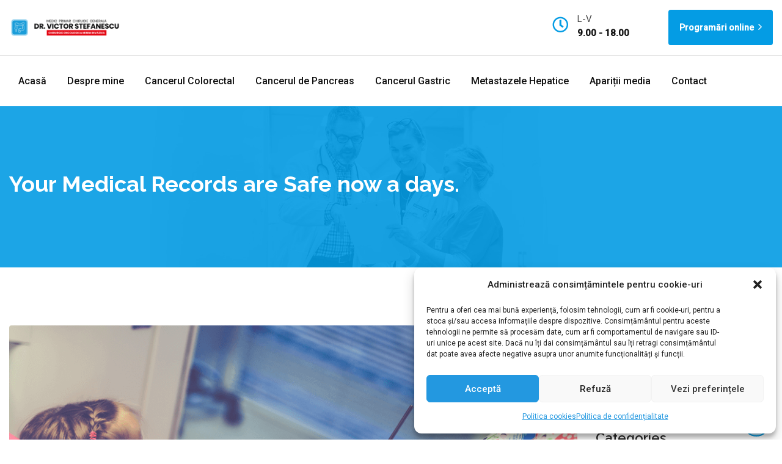

--- FILE ---
content_type: text/html; charset=UTF-8
request_url: https://drvictorstefanescu.ro/your-medical-records-are-safe-now-a-days/
body_size: 42161
content:
<!doctype html>
<html lang="ro-RO">
<head>
	<meta charset="UTF-8">
	<meta name="viewport" content="width=device-width, initial-scale=1.0">
	<meta http-equiv="X-UA-Compatible" content="IE=edge">
	<link rel="profile" href="https://gmpg.org/xfn/11">	
	<meta name='robots' content='index, follow, max-image-preview:large, max-snippet:-1, max-video-preview:-1' />
<noscript><style>#preloader{display:none;}</style></noscript>
	<!-- This site is optimized with the Yoast SEO plugin v19.10 - https://yoast.com/wordpress/plugins/seo/ -->
	<title>Your Medical Records are Safe now a days. - Dr. Victor Ștefănescu</title><link rel="preload" as="style" href="https://fonts.googleapis.com/css?family=Roboto%3A500%2C400%7CRaleway%3A700%2C600&#038;display=swap" /><link rel="stylesheet" href="https://fonts.googleapis.com/css?family=Roboto%3A500%2C400%7CRaleway%3A700%2C600&#038;display=swap" media="print" onload="this.media='all'" /><noscript><link rel="stylesheet" href="https://fonts.googleapis.com/css?family=Roboto%3A500%2C400%7CRaleway%3A700%2C600&#038;display=swap" /></noscript><link rel="stylesheet" href="https://drvictorstefanescu.ro/wp-content/cache/min/1/b95b18031aab2765bfea1d97a6288c3a.css" media="all" data-minify="1" />
	<link rel="canonical" href="https://drvictorstefanescu.ro/your-medical-records-are-safe-now-a-days/" />
	<meta property="og:locale" content="ro_RO" />
	<meta property="og:type" content="article" />
	<meta property="og:title" content="Your Medical Records are Safe now a days. - Dr. Victor Ștefănescu" />
	<meta property="og:description" content="Fummy text of the prnting and type news seting industrs standard known prin aretertook a printing and typenews galley type.Ut wisi enim ad minim veniam, quis laore nostrud exerci tation ulm hedi corper turet ipsum Morbi accumsan ipsum velit. Nam nec tellus a odio tincidunt auctor a ornare odio. Sed non mauris vitae erat consequat..." />
	<meta property="og:url" content="https://drvictorstefanescu.ro/your-medical-records-are-safe-now-a-days/" />
	<meta property="og:site_name" content="Dr. Victor Ștefănescu" />
	<meta property="article:published_time" content="2018-11-13T08:42:23+00:00" />
	<meta property="article:modified_time" content="2022-08-23T06:38:29+00:00" />
	<meta property="og:image" content="https://drvictorstefanescu.ro/wp-content/uploads/2018/11/figured11.png" />
	<meta property="og:image:width" content="960" />
	<meta property="og:image:height" content="800" />
	<meta property="og:image:type" content="image/png" />
	<meta name="author" content="dradmin" />
	<meta name="twitter:card" content="summary_large_image" />
	<meta name="twitter:label1" content="Scris de" />
	<meta name="twitter:data1" content="dradmin" />
	<meta name="twitter:label2" content="Timp estimat pentru citire" />
	<meta name="twitter:data2" content="1 minut" />
	<script type="application/ld+json" class="yoast-schema-graph">{"@context":"https://schema.org","@graph":[{"@type":"WebPage","@id":"https://drvictorstefanescu.ro/your-medical-records-are-safe-now-a-days/","url":"https://drvictorstefanescu.ro/your-medical-records-are-safe-now-a-days/","name":"Your Medical Records are Safe now a days. - Dr. Victor Ștefănescu","isPartOf":{"@id":"https://drvictorstefanescu.ro/#website"},"primaryImageOfPage":{"@id":"https://drvictorstefanescu.ro/your-medical-records-are-safe-now-a-days/#primaryimage"},"image":{"@id":"https://drvictorstefanescu.ro/your-medical-records-are-safe-now-a-days/#primaryimage"},"thumbnailUrl":"https://drvictorstefanescu.ro/wp-content/uploads/2018/11/figured11.png","datePublished":"2018-11-13T08:42:23+00:00","dateModified":"2022-08-23T06:38:29+00:00","author":{"@id":"https://drvictorstefanescu.ro/#/schema/person/a0a0bd16474ccd84d2bd18e1b97dca20"},"breadcrumb":{"@id":"https://drvictorstefanescu.ro/your-medical-records-are-safe-now-a-days/#breadcrumb"},"inLanguage":"ro-RO","potentialAction":[{"@type":"ReadAction","target":["https://drvictorstefanescu.ro/your-medical-records-are-safe-now-a-days/"]}]},{"@type":"ImageObject","inLanguage":"ro-RO","@id":"https://drvictorstefanescu.ro/your-medical-records-are-safe-now-a-days/#primaryimage","url":"https://drvictorstefanescu.ro/wp-content/uploads/2018/11/figured11.png","contentUrl":"https://drvictorstefanescu.ro/wp-content/uploads/2018/11/figured11.png","width":960,"height":800},{"@type":"BreadcrumbList","@id":"https://drvictorstefanescu.ro/your-medical-records-are-safe-now-a-days/#breadcrumb","itemListElement":[{"@type":"ListItem","position":1,"name":"Prima pagină","item":"https://drvictorstefanescu.ro/"},{"@type":"ListItem","position":2,"name":"Your Medical Records are Safe now a days."}]},{"@type":"WebSite","@id":"https://drvictorstefanescu.ro/#website","url":"https://drvictorstefanescu.ro/","name":"Dr. Victor Ștefănescu","description":"","potentialAction":[{"@type":"SearchAction","target":{"@type":"EntryPoint","urlTemplate":"https://drvictorstefanescu.ro/?s={search_term_string}"},"query-input":"required name=search_term_string"}],"inLanguage":"ro-RO"},{"@type":"Person","@id":"https://drvictorstefanescu.ro/#/schema/person/a0a0bd16474ccd84d2bd18e1b97dca20","name":"dradmin","image":{"@type":"ImageObject","inLanguage":"ro-RO","@id":"https://drvictorstefanescu.ro/#/schema/person/image/","url":"https://secure.gravatar.com/avatar/a3dda668372129e03d16b5268c555b23?s=96&d=mm&r=g","contentUrl":"https://secure.gravatar.com/avatar/a3dda668372129e03d16b5268c555b23?s=96&d=mm&r=g","caption":"dradmin"},"sameAs":["https://drvictorstefanescu.ro"],"url":"https://drvictorstefanescu.ro/author/dradmin/"}]}</script>
	<!-- / Yoast SEO plugin. -->


<link rel='dns-prefetch' href='//fonts.googleapis.com' />
<link href='https://fonts.gstatic.com' crossorigin rel='preconnect' />
<link rel="alternate" type="application/rss+xml" title="Dr. Victor Ștefănescu &raquo; Flux" href="https://drvictorstefanescu.ro/feed/" />
<link rel="alternate" type="application/rss+xml" title="Dr. Victor Ștefănescu &raquo; Flux comentarii" href="https://drvictorstefanescu.ro/comments/feed/" />
<link rel="alternate" type="application/rss+xml" title="Flux comentarii Dr. Victor Ștefănescu &raquo; Your Medical Records are Safe now a days." href="https://drvictorstefanescu.ro/your-medical-records-are-safe-now-a-days/feed/" />
<style type="text/css">
img.wp-smiley,
img.emoji {
	display: inline !important;
	border: none !important;
	box-shadow: none !important;
	height: 1em !important;
	width: 1em !important;
	margin: 0 0.07em !important;
	vertical-align: -0.1em !important;
	background: none !important;
	padding: 0 !important;
}
</style>
	



<style id='wp-block-library-theme-inline-css' type='text/css'>
.wp-block-audio figcaption{color:#555;font-size:13px;text-align:center}.is-dark-theme .wp-block-audio figcaption{color:hsla(0,0%,100%,.65)}.wp-block-audio{margin:0 0 1em}.wp-block-code{border:1px solid #ccc;border-radius:4px;font-family:Menlo,Consolas,monaco,monospace;padding:.8em 1em}.wp-block-embed figcaption{color:#555;font-size:13px;text-align:center}.is-dark-theme .wp-block-embed figcaption{color:hsla(0,0%,100%,.65)}.wp-block-embed{margin:0 0 1em}.blocks-gallery-caption{color:#555;font-size:13px;text-align:center}.is-dark-theme .blocks-gallery-caption{color:hsla(0,0%,100%,.65)}.wp-block-image figcaption{color:#555;font-size:13px;text-align:center}.is-dark-theme .wp-block-image figcaption{color:hsla(0,0%,100%,.65)}.wp-block-image{margin:0 0 1em}.wp-block-pullquote{border-top:4px solid;border-bottom:4px solid;margin-bottom:1.75em;color:currentColor}.wp-block-pullquote__citation,.wp-block-pullquote cite,.wp-block-pullquote footer{color:currentColor;text-transform:uppercase;font-size:.8125em;font-style:normal}.wp-block-quote{border-left:.25em solid;margin:0 0 1.75em;padding-left:1em}.wp-block-quote cite,.wp-block-quote footer{color:currentColor;font-size:.8125em;position:relative;font-style:normal}.wp-block-quote.has-text-align-right{border-left:none;border-right:.25em solid;padding-left:0;padding-right:1em}.wp-block-quote.has-text-align-center{border:none;padding-left:0}.wp-block-quote.is-large,.wp-block-quote.is-style-large,.wp-block-quote.is-style-plain{border:none}.wp-block-search .wp-block-search__label{font-weight:700}.wp-block-search__button{border:1px solid #ccc;padding:.375em .625em}:where(.wp-block-group.has-background){padding:1.25em 2.375em}.wp-block-separator.has-css-opacity{opacity:.4}.wp-block-separator{border:none;border-bottom:2px solid;margin-left:auto;margin-right:auto}.wp-block-separator.has-alpha-channel-opacity{opacity:1}.wp-block-separator:not(.is-style-wide):not(.is-style-dots){width:100px}.wp-block-separator.has-background:not(.is-style-dots){border-bottom:none;height:1px}.wp-block-separator.has-background:not(.is-style-wide):not(.is-style-dots){height:2px}.wp-block-table{margin:"0 0 1em 0"}.wp-block-table thead{border-bottom:3px solid}.wp-block-table tfoot{border-top:3px solid}.wp-block-table td,.wp-block-table th{word-break:normal}.wp-block-table figcaption{color:#555;font-size:13px;text-align:center}.is-dark-theme .wp-block-table figcaption{color:hsla(0,0%,100%,.65)}.wp-block-video figcaption{color:#555;font-size:13px;text-align:center}.is-dark-theme .wp-block-video figcaption{color:hsla(0,0%,100%,.65)}.wp-block-video{margin:0 0 1em}.wp-block-template-part.has-background{padding:1.25em 2.375em;margin-top:0;margin-bottom:0}
</style>

<style id='global-styles-inline-css' type='text/css'>
body{--wp--preset--color--black: #000000;--wp--preset--color--cyan-bluish-gray: #abb8c3;--wp--preset--color--white: #ffffff;--wp--preset--color--pale-pink: #f78da7;--wp--preset--color--vivid-red: #cf2e2e;--wp--preset--color--luminous-vivid-orange: #ff6900;--wp--preset--color--luminous-vivid-amber: #fcb900;--wp--preset--color--light-green-cyan: #7bdcb5;--wp--preset--color--vivid-green-cyan: #00d084;--wp--preset--color--pale-cyan-blue: #8ed1fc;--wp--preset--color--vivid-cyan-blue: #0693e3;--wp--preset--color--vivid-purple: #9b51e0;--wp--preset--color--strong-magenta: #a156b4;--wp--preset--color--light-grayish-magenta: #d0a5db;--wp--preset--color--very-light-gray: #eee;--wp--preset--color--very-dark-gray: #444;--wp--preset--gradient--vivid-cyan-blue-to-vivid-purple: linear-gradient(135deg,rgba(6,147,227,1) 0%,rgb(155,81,224) 100%);--wp--preset--gradient--light-green-cyan-to-vivid-green-cyan: linear-gradient(135deg,rgb(122,220,180) 0%,rgb(0,208,130) 100%);--wp--preset--gradient--luminous-vivid-amber-to-luminous-vivid-orange: linear-gradient(135deg,rgba(252,185,0,1) 0%,rgba(255,105,0,1) 100%);--wp--preset--gradient--luminous-vivid-orange-to-vivid-red: linear-gradient(135deg,rgba(255,105,0,1) 0%,rgb(207,46,46) 100%);--wp--preset--gradient--very-light-gray-to-cyan-bluish-gray: linear-gradient(135deg,rgb(238,238,238) 0%,rgb(169,184,195) 100%);--wp--preset--gradient--cool-to-warm-spectrum: linear-gradient(135deg,rgb(74,234,220) 0%,rgb(151,120,209) 20%,rgb(207,42,186) 40%,rgb(238,44,130) 60%,rgb(251,105,98) 80%,rgb(254,248,76) 100%);--wp--preset--gradient--blush-light-purple: linear-gradient(135deg,rgb(255,206,236) 0%,rgb(152,150,240) 100%);--wp--preset--gradient--blush-bordeaux: linear-gradient(135deg,rgb(254,205,165) 0%,rgb(254,45,45) 50%,rgb(107,0,62) 100%);--wp--preset--gradient--luminous-dusk: linear-gradient(135deg,rgb(255,203,112) 0%,rgb(199,81,192) 50%,rgb(65,88,208) 100%);--wp--preset--gradient--pale-ocean: linear-gradient(135deg,rgb(255,245,203) 0%,rgb(182,227,212) 50%,rgb(51,167,181) 100%);--wp--preset--gradient--electric-grass: linear-gradient(135deg,rgb(202,248,128) 0%,rgb(113,206,126) 100%);--wp--preset--gradient--midnight: linear-gradient(135deg,rgb(2,3,129) 0%,rgb(40,116,252) 100%);--wp--preset--duotone--dark-grayscale: url('#wp-duotone-dark-grayscale');--wp--preset--duotone--grayscale: url('#wp-duotone-grayscale');--wp--preset--duotone--purple-yellow: url('#wp-duotone-purple-yellow');--wp--preset--duotone--blue-red: url('#wp-duotone-blue-red');--wp--preset--duotone--midnight: url('#wp-duotone-midnight');--wp--preset--duotone--magenta-yellow: url('#wp-duotone-magenta-yellow');--wp--preset--duotone--purple-green: url('#wp-duotone-purple-green');--wp--preset--duotone--blue-orange: url('#wp-duotone-blue-orange');--wp--preset--font-size--small: 12px;--wp--preset--font-size--medium: 20px;--wp--preset--font-size--large: 36px;--wp--preset--font-size--x-large: 42px;--wp--preset--font-size--normal: 16px;--wp--preset--font-size--huge: 50px;--wp--preset--spacing--20: 0.44rem;--wp--preset--spacing--30: 0.67rem;--wp--preset--spacing--40: 1rem;--wp--preset--spacing--50: 1.5rem;--wp--preset--spacing--60: 2.25rem;--wp--preset--spacing--70: 3.38rem;--wp--preset--spacing--80: 5.06rem;}:where(.is-layout-flex){gap: 0.5em;}body .is-layout-flow > .alignleft{float: left;margin-inline-start: 0;margin-inline-end: 2em;}body .is-layout-flow > .alignright{float: right;margin-inline-start: 2em;margin-inline-end: 0;}body .is-layout-flow > .aligncenter{margin-left: auto !important;margin-right: auto !important;}body .is-layout-constrained > .alignleft{float: left;margin-inline-start: 0;margin-inline-end: 2em;}body .is-layout-constrained > .alignright{float: right;margin-inline-start: 2em;margin-inline-end: 0;}body .is-layout-constrained > .aligncenter{margin-left: auto !important;margin-right: auto !important;}body .is-layout-constrained > :where(:not(.alignleft):not(.alignright):not(.alignfull)){max-width: var(--wp--style--global--content-size);margin-left: auto !important;margin-right: auto !important;}body .is-layout-constrained > .alignwide{max-width: var(--wp--style--global--wide-size);}body .is-layout-flex{display: flex;}body .is-layout-flex{flex-wrap: wrap;align-items: center;}body .is-layout-flex > *{margin: 0;}:where(.wp-block-columns.is-layout-flex){gap: 2em;}.has-black-color{color: var(--wp--preset--color--black) !important;}.has-cyan-bluish-gray-color{color: var(--wp--preset--color--cyan-bluish-gray) !important;}.has-white-color{color: var(--wp--preset--color--white) !important;}.has-pale-pink-color{color: var(--wp--preset--color--pale-pink) !important;}.has-vivid-red-color{color: var(--wp--preset--color--vivid-red) !important;}.has-luminous-vivid-orange-color{color: var(--wp--preset--color--luminous-vivid-orange) !important;}.has-luminous-vivid-amber-color{color: var(--wp--preset--color--luminous-vivid-amber) !important;}.has-light-green-cyan-color{color: var(--wp--preset--color--light-green-cyan) !important;}.has-vivid-green-cyan-color{color: var(--wp--preset--color--vivid-green-cyan) !important;}.has-pale-cyan-blue-color{color: var(--wp--preset--color--pale-cyan-blue) !important;}.has-vivid-cyan-blue-color{color: var(--wp--preset--color--vivid-cyan-blue) !important;}.has-vivid-purple-color{color: var(--wp--preset--color--vivid-purple) !important;}.has-black-background-color{background-color: var(--wp--preset--color--black) !important;}.has-cyan-bluish-gray-background-color{background-color: var(--wp--preset--color--cyan-bluish-gray) !important;}.has-white-background-color{background-color: var(--wp--preset--color--white) !important;}.has-pale-pink-background-color{background-color: var(--wp--preset--color--pale-pink) !important;}.has-vivid-red-background-color{background-color: var(--wp--preset--color--vivid-red) !important;}.has-luminous-vivid-orange-background-color{background-color: var(--wp--preset--color--luminous-vivid-orange) !important;}.has-luminous-vivid-amber-background-color{background-color: var(--wp--preset--color--luminous-vivid-amber) !important;}.has-light-green-cyan-background-color{background-color: var(--wp--preset--color--light-green-cyan) !important;}.has-vivid-green-cyan-background-color{background-color: var(--wp--preset--color--vivid-green-cyan) !important;}.has-pale-cyan-blue-background-color{background-color: var(--wp--preset--color--pale-cyan-blue) !important;}.has-vivid-cyan-blue-background-color{background-color: var(--wp--preset--color--vivid-cyan-blue) !important;}.has-vivid-purple-background-color{background-color: var(--wp--preset--color--vivid-purple) !important;}.has-black-border-color{border-color: var(--wp--preset--color--black) !important;}.has-cyan-bluish-gray-border-color{border-color: var(--wp--preset--color--cyan-bluish-gray) !important;}.has-white-border-color{border-color: var(--wp--preset--color--white) !important;}.has-pale-pink-border-color{border-color: var(--wp--preset--color--pale-pink) !important;}.has-vivid-red-border-color{border-color: var(--wp--preset--color--vivid-red) !important;}.has-luminous-vivid-orange-border-color{border-color: var(--wp--preset--color--luminous-vivid-orange) !important;}.has-luminous-vivid-amber-border-color{border-color: var(--wp--preset--color--luminous-vivid-amber) !important;}.has-light-green-cyan-border-color{border-color: var(--wp--preset--color--light-green-cyan) !important;}.has-vivid-green-cyan-border-color{border-color: var(--wp--preset--color--vivid-green-cyan) !important;}.has-pale-cyan-blue-border-color{border-color: var(--wp--preset--color--pale-cyan-blue) !important;}.has-vivid-cyan-blue-border-color{border-color: var(--wp--preset--color--vivid-cyan-blue) !important;}.has-vivid-purple-border-color{border-color: var(--wp--preset--color--vivid-purple) !important;}.has-vivid-cyan-blue-to-vivid-purple-gradient-background{background: var(--wp--preset--gradient--vivid-cyan-blue-to-vivid-purple) !important;}.has-light-green-cyan-to-vivid-green-cyan-gradient-background{background: var(--wp--preset--gradient--light-green-cyan-to-vivid-green-cyan) !important;}.has-luminous-vivid-amber-to-luminous-vivid-orange-gradient-background{background: var(--wp--preset--gradient--luminous-vivid-amber-to-luminous-vivid-orange) !important;}.has-luminous-vivid-orange-to-vivid-red-gradient-background{background: var(--wp--preset--gradient--luminous-vivid-orange-to-vivid-red) !important;}.has-very-light-gray-to-cyan-bluish-gray-gradient-background{background: var(--wp--preset--gradient--very-light-gray-to-cyan-bluish-gray) !important;}.has-cool-to-warm-spectrum-gradient-background{background: var(--wp--preset--gradient--cool-to-warm-spectrum) !important;}.has-blush-light-purple-gradient-background{background: var(--wp--preset--gradient--blush-light-purple) !important;}.has-blush-bordeaux-gradient-background{background: var(--wp--preset--gradient--blush-bordeaux) !important;}.has-luminous-dusk-gradient-background{background: var(--wp--preset--gradient--luminous-dusk) !important;}.has-pale-ocean-gradient-background{background: var(--wp--preset--gradient--pale-ocean) !important;}.has-electric-grass-gradient-background{background: var(--wp--preset--gradient--electric-grass) !important;}.has-midnight-gradient-background{background: var(--wp--preset--gradient--midnight) !important;}.has-small-font-size{font-size: var(--wp--preset--font-size--small) !important;}.has-medium-font-size{font-size: var(--wp--preset--font-size--medium) !important;}.has-large-font-size{font-size: var(--wp--preset--font-size--large) !important;}.has-x-large-font-size{font-size: var(--wp--preset--font-size--x-large) !important;}
.wp-block-navigation a:where(:not(.wp-element-button)){color: inherit;}
:where(.wp-block-columns.is-layout-flex){gap: 2em;}
.wp-block-pullquote{font-size: 1.5em;line-height: 1.6;}
</style>

<style id='extendify-gutenberg-patterns-and-templates-utilities-inline-css' type='text/css'>
.ext-absolute {
  position: absolute !important;
}

.ext-relative {
  position: relative !important;
}

.ext-top-base {
  top: var(--wp--style--block-gap, 1.75rem) !important;
}

.ext-top-lg {
  top: var(--extendify--spacing--large, 3rem) !important;
}

.ext--top-base {
  top: calc(var(--wp--style--block-gap, 1.75rem) * -1) !important;
}

.ext--top-lg {
  top: calc(var(--extendify--spacing--large, 3rem) * -1) !important;
}

.ext-right-base {
  right: var(--wp--style--block-gap, 1.75rem) !important;
}

.ext-right-lg {
  right: var(--extendify--spacing--large, 3rem) !important;
}

.ext--right-base {
  right: calc(var(--wp--style--block-gap, 1.75rem) * -1) !important;
}

.ext--right-lg {
  right: calc(var(--extendify--spacing--large, 3rem) * -1) !important;
}

.ext-bottom-base {
  bottom: var(--wp--style--block-gap, 1.75rem) !important;
}

.ext-bottom-lg {
  bottom: var(--extendify--spacing--large, 3rem) !important;
}

.ext--bottom-base {
  bottom: calc(var(--wp--style--block-gap, 1.75rem) * -1) !important;
}

.ext--bottom-lg {
  bottom: calc(var(--extendify--spacing--large, 3rem) * -1) !important;
}

.ext-left-base {
  left: var(--wp--style--block-gap, 1.75rem) !important;
}

.ext-left-lg {
  left: var(--extendify--spacing--large, 3rem) !important;
}

.ext--left-base {
  left: calc(var(--wp--style--block-gap, 1.75rem) * -1) !important;
}

.ext--left-lg {
  left: calc(var(--extendify--spacing--large, 3rem) * -1) !important;
}

.ext-order-1 {
  order: 1 !important;
}

.ext-order-2 {
  order: 2 !important;
}

.ext-col-auto {
  grid-column: auto !important;
}

.ext-col-span-1 {
  grid-column: span 1 / span 1 !important;
}

.ext-col-span-2 {
  grid-column: span 2 / span 2 !important;
}

.ext-col-span-3 {
  grid-column: span 3 / span 3 !important;
}

.ext-col-span-4 {
  grid-column: span 4 / span 4 !important;
}

.ext-col-span-5 {
  grid-column: span 5 / span 5 !important;
}

.ext-col-span-6 {
  grid-column: span 6 / span 6 !important;
}

.ext-col-span-7 {
  grid-column: span 7 / span 7 !important;
}

.ext-col-span-8 {
  grid-column: span 8 / span 8 !important;
}

.ext-col-span-9 {
  grid-column: span 9 / span 9 !important;
}

.ext-col-span-10 {
  grid-column: span 10 / span 10 !important;
}

.ext-col-span-11 {
  grid-column: span 11 / span 11 !important;
}

.ext-col-span-12 {
  grid-column: span 12 / span 12 !important;
}

.ext-col-span-full {
  grid-column: 1 / -1 !important;
}

.ext-col-start-1 {
  grid-column-start: 1 !important;
}

.ext-col-start-2 {
  grid-column-start: 2 !important;
}

.ext-col-start-3 {
  grid-column-start: 3 !important;
}

.ext-col-start-4 {
  grid-column-start: 4 !important;
}

.ext-col-start-5 {
  grid-column-start: 5 !important;
}

.ext-col-start-6 {
  grid-column-start: 6 !important;
}

.ext-col-start-7 {
  grid-column-start: 7 !important;
}

.ext-col-start-8 {
  grid-column-start: 8 !important;
}

.ext-col-start-9 {
  grid-column-start: 9 !important;
}

.ext-col-start-10 {
  grid-column-start: 10 !important;
}

.ext-col-start-11 {
  grid-column-start: 11 !important;
}

.ext-col-start-12 {
  grid-column-start: 12 !important;
}

.ext-col-start-13 {
  grid-column-start: 13 !important;
}

.ext-col-start-auto {
  grid-column-start: auto !important;
}

.ext-col-end-1 {
  grid-column-end: 1 !important;
}

.ext-col-end-2 {
  grid-column-end: 2 !important;
}

.ext-col-end-3 {
  grid-column-end: 3 !important;
}

.ext-col-end-4 {
  grid-column-end: 4 !important;
}

.ext-col-end-5 {
  grid-column-end: 5 !important;
}

.ext-col-end-6 {
  grid-column-end: 6 !important;
}

.ext-col-end-7 {
  grid-column-end: 7 !important;
}

.ext-col-end-8 {
  grid-column-end: 8 !important;
}

.ext-col-end-9 {
  grid-column-end: 9 !important;
}

.ext-col-end-10 {
  grid-column-end: 10 !important;
}

.ext-col-end-11 {
  grid-column-end: 11 !important;
}

.ext-col-end-12 {
  grid-column-end: 12 !important;
}

.ext-col-end-13 {
  grid-column-end: 13 !important;
}

.ext-col-end-auto {
  grid-column-end: auto !important;
}

.ext-row-auto {
  grid-row: auto !important;
}

.ext-row-span-1 {
  grid-row: span 1 / span 1 !important;
}

.ext-row-span-2 {
  grid-row: span 2 / span 2 !important;
}

.ext-row-span-3 {
  grid-row: span 3 / span 3 !important;
}

.ext-row-span-4 {
  grid-row: span 4 / span 4 !important;
}

.ext-row-span-5 {
  grid-row: span 5 / span 5 !important;
}

.ext-row-span-6 {
  grid-row: span 6 / span 6 !important;
}

.ext-row-span-full {
  grid-row: 1 / -1 !important;
}

.ext-row-start-1 {
  grid-row-start: 1 !important;
}

.ext-row-start-2 {
  grid-row-start: 2 !important;
}

.ext-row-start-3 {
  grid-row-start: 3 !important;
}

.ext-row-start-4 {
  grid-row-start: 4 !important;
}

.ext-row-start-5 {
  grid-row-start: 5 !important;
}

.ext-row-start-6 {
  grid-row-start: 6 !important;
}

.ext-row-start-7 {
  grid-row-start: 7 !important;
}

.ext-row-start-auto {
  grid-row-start: auto !important;
}

.ext-row-end-1 {
  grid-row-end: 1 !important;
}

.ext-row-end-2 {
  grid-row-end: 2 !important;
}

.ext-row-end-3 {
  grid-row-end: 3 !important;
}

.ext-row-end-4 {
  grid-row-end: 4 !important;
}

.ext-row-end-5 {
  grid-row-end: 5 !important;
}

.ext-row-end-6 {
  grid-row-end: 6 !important;
}

.ext-row-end-7 {
  grid-row-end: 7 !important;
}

.ext-row-end-auto {
  grid-row-end: auto !important;
}

.ext-m-0:not([style*="margin"]) {
  margin: 0 !important;
}

.ext-m-auto:not([style*="margin"]) {
  margin: auto !important;
}

.ext-m-base:not([style*="margin"]) {
  margin: var(--wp--style--block-gap, 1.75rem) !important;
}

.ext-m-lg:not([style*="margin"]) {
  margin: var(--extendify--spacing--large, 3rem) !important;
}

.ext--m-base:not([style*="margin"]) {
  margin: calc(var(--wp--style--block-gap, 1.75rem) * -1) !important;
}

.ext--m-lg:not([style*="margin"]) {
  margin: calc(var(--extendify--spacing--large, 3rem) * -1) !important;
}

.ext-mx-0:not([style*="margin"]) {
  margin-left: 0 !important;
  margin-right: 0 !important;
}

.ext-mx-auto:not([style*="margin"]) {
  margin-left: auto !important;
  margin-right: auto !important;
}

.ext-mx-base:not([style*="margin"]) {
  margin-left: var(--wp--style--block-gap, 1.75rem) !important;
  margin-right: var(--wp--style--block-gap, 1.75rem) !important;
}

.ext-mx-lg:not([style*="margin"]) {
  margin-left: var(--extendify--spacing--large, 3rem) !important;
  margin-right: var(--extendify--spacing--large, 3rem) !important;
}

.ext--mx-base:not([style*="margin"]) {
  margin-left: calc(var(--wp--style--block-gap, 1.75rem) * -1) !important;
  margin-right: calc(var(--wp--style--block-gap, 1.75rem) * -1) !important;
}

.ext--mx-lg:not([style*="margin"]) {
  margin-left: calc(var(--extendify--spacing--large, 3rem) * -1) !important;
  margin-right: calc(var(--extendify--spacing--large, 3rem) * -1) !important;
}

.ext-my-0:not([style*="margin"]) {
  margin-top: 0 !important;
  margin-bottom: 0 !important;
}

.ext-my-auto:not([style*="margin"]) {
  margin-top: auto !important;
  margin-bottom: auto !important;
}

.ext-my-base:not([style*="margin"]) {
  margin-top: var(--wp--style--block-gap, 1.75rem) !important;
  margin-bottom: var(--wp--style--block-gap, 1.75rem) !important;
}

.ext-my-lg:not([style*="margin"]) {
  margin-top: var(--extendify--spacing--large, 3rem) !important;
  margin-bottom: var(--extendify--spacing--large, 3rem) !important;
}

.ext--my-base:not([style*="margin"]) {
  margin-top: calc(var(--wp--style--block-gap, 1.75rem) * -1) !important;
  margin-bottom: calc(var(--wp--style--block-gap, 1.75rem) * -1) !important;
}

.ext--my-lg:not([style*="margin"]) {
  margin-top: calc(var(--extendify--spacing--large, 3rem) * -1) !important;
  margin-bottom: calc(var(--extendify--spacing--large, 3rem) * -1) !important;
}

.ext-mt-0:not([style*="margin"]) {
  margin-top: 0 !important;
}

.ext-mt-auto:not([style*="margin"]) {
  margin-top: auto !important;
}

.ext-mt-base:not([style*="margin"]) {
  margin-top: var(--wp--style--block-gap, 1.75rem) !important;
}

.ext-mt-lg:not([style*="margin"]) {
  margin-top: var(--extendify--spacing--large, 3rem) !important;
}

.ext--mt-base:not([style*="margin"]) {
  margin-top: calc(var(--wp--style--block-gap, 1.75rem) * -1) !important;
}

.ext--mt-lg:not([style*="margin"]) {
  margin-top: calc(var(--extendify--spacing--large, 3rem) * -1) !important;
}

.ext-mr-0:not([style*="margin"]) {
  margin-right: 0 !important;
}

.ext-mr-auto:not([style*="margin"]) {
  margin-right: auto !important;
}

.ext-mr-base:not([style*="margin"]) {
  margin-right: var(--wp--style--block-gap, 1.75rem) !important;
}

.ext-mr-lg:not([style*="margin"]) {
  margin-right: var(--extendify--spacing--large, 3rem) !important;
}

.ext--mr-base:not([style*="margin"]) {
  margin-right: calc(var(--wp--style--block-gap, 1.75rem) * -1) !important;
}

.ext--mr-lg:not([style*="margin"]) {
  margin-right: calc(var(--extendify--spacing--large, 3rem) * -1) !important;
}

.ext-mb-0:not([style*="margin"]) {
  margin-bottom: 0 !important;
}

.ext-mb-auto:not([style*="margin"]) {
  margin-bottom: auto !important;
}

.ext-mb-base:not([style*="margin"]) {
  margin-bottom: var(--wp--style--block-gap, 1.75rem) !important;
}

.ext-mb-lg:not([style*="margin"]) {
  margin-bottom: var(--extendify--spacing--large, 3rem) !important;
}

.ext--mb-base:not([style*="margin"]) {
  margin-bottom: calc(var(--wp--style--block-gap, 1.75rem) * -1) !important;
}

.ext--mb-lg:not([style*="margin"]) {
  margin-bottom: calc(var(--extendify--spacing--large, 3rem) * -1) !important;
}

.ext-ml-0:not([style*="margin"]) {
  margin-left: 0 !important;
}

.ext-ml-auto:not([style*="margin"]) {
  margin-left: auto !important;
}

.ext-ml-base:not([style*="margin"]) {
  margin-left: var(--wp--style--block-gap, 1.75rem) !important;
}

.ext-ml-lg:not([style*="margin"]) {
  margin-left: var(--extendify--spacing--large, 3rem) !important;
}

.ext--ml-base:not([style*="margin"]) {
  margin-left: calc(var(--wp--style--block-gap, 1.75rem) * -1) !important;
}

.ext--ml-lg:not([style*="margin"]) {
  margin-left: calc(var(--extendify--spacing--large, 3rem) * -1) !important;
}

.ext-block {
  display: block !important;
}

.ext-inline-block {
  display: inline-block !important;
}

.ext-inline {
  display: inline !important;
}

.ext-flex {
  display: flex !important;
}

.ext-inline-flex {
  display: inline-flex !important;
}

.ext-grid {
  display: grid !important;
}

.ext-inline-grid {
  display: inline-grid !important;
}

.ext-hidden {
  display: none !important;
}

.ext-w-auto {
  width: auto !important;
}

.ext-w-full {
  width: 100% !important;
}

.ext-max-w-full {
  max-width: 100% !important;
}

.ext-flex-1 {
  flex: 1 1 0% !important;
}

.ext-flex-auto {
  flex: 1 1 auto !important;
}

.ext-flex-initial {
  flex: 0 1 auto !important;
}

.ext-flex-none {
  flex: none !important;
}

.ext-flex-shrink-0 {
  flex-shrink: 0 !important;
}

.ext-flex-shrink {
  flex-shrink: 1 !important;
}

.ext-flex-grow-0 {
  flex-grow: 0 !important;
}

.ext-flex-grow {
  flex-grow: 1 !important;
}

.ext-list-none {
  list-style-type: none !important;
}

.ext-grid-cols-1 {
  grid-template-columns: repeat(1, minmax(0, 1fr)) !important;
}

.ext-grid-cols-2 {
  grid-template-columns: repeat(2, minmax(0, 1fr)) !important;
}

.ext-grid-cols-3 {
  grid-template-columns: repeat(3, minmax(0, 1fr)) !important;
}

.ext-grid-cols-4 {
  grid-template-columns: repeat(4, minmax(0, 1fr)) !important;
}

.ext-grid-cols-5 {
  grid-template-columns: repeat(5, minmax(0, 1fr)) !important;
}

.ext-grid-cols-6 {
  grid-template-columns: repeat(6, minmax(0, 1fr)) !important;
}

.ext-grid-cols-7 {
  grid-template-columns: repeat(7, minmax(0, 1fr)) !important;
}

.ext-grid-cols-8 {
  grid-template-columns: repeat(8, minmax(0, 1fr)) !important;
}

.ext-grid-cols-9 {
  grid-template-columns: repeat(9, minmax(0, 1fr)) !important;
}

.ext-grid-cols-10 {
  grid-template-columns: repeat(10, minmax(0, 1fr)) !important;
}

.ext-grid-cols-11 {
  grid-template-columns: repeat(11, minmax(0, 1fr)) !important;
}

.ext-grid-cols-12 {
  grid-template-columns: repeat(12, minmax(0, 1fr)) !important;
}

.ext-grid-cols-none {
  grid-template-columns: none !important;
}

.ext-grid-rows-1 {
  grid-template-rows: repeat(1, minmax(0, 1fr)) !important;
}

.ext-grid-rows-2 {
  grid-template-rows: repeat(2, minmax(0, 1fr)) !important;
}

.ext-grid-rows-3 {
  grid-template-rows: repeat(3, minmax(0, 1fr)) !important;
}

.ext-grid-rows-4 {
  grid-template-rows: repeat(4, minmax(0, 1fr)) !important;
}

.ext-grid-rows-5 {
  grid-template-rows: repeat(5, minmax(0, 1fr)) !important;
}

.ext-grid-rows-6 {
  grid-template-rows: repeat(6, minmax(0, 1fr)) !important;
}

.ext-grid-rows-none {
  grid-template-rows: none !important;
}

.ext-flex-row {
  flex-direction: row !important;
}

.ext-flex-row-reverse {
  flex-direction: row-reverse !important;
}

.ext-flex-col {
  flex-direction: column !important;
}

.ext-flex-col-reverse {
  flex-direction: column-reverse !important;
}

.ext-flex-wrap {
  flex-wrap: wrap !important;
}

.ext-flex-wrap-reverse {
  flex-wrap: wrap-reverse !important;
}

.ext-flex-nowrap {
  flex-wrap: nowrap !important;
}

.ext-items-start {
  align-items: flex-start !important;
}

.ext-items-end {
  align-items: flex-end !important;
}

.ext-items-center {
  align-items: center !important;
}

.ext-items-baseline {
  align-items: baseline !important;
}

.ext-items-stretch {
  align-items: stretch !important;
}

.ext-justify-start {
  justify-content: flex-start !important;
}

.ext-justify-end {
  justify-content: flex-end !important;
}

.ext-justify-center {
  justify-content: center !important;
}

.ext-justify-between {
  justify-content: space-between !important;
}

.ext-justify-around {
  justify-content: space-around !important;
}

.ext-justify-evenly {
  justify-content: space-evenly !important;
}

.ext-justify-items-start {
  justify-items: start !important;
}

.ext-justify-items-end {
  justify-items: end !important;
}

.ext-justify-items-center {
  justify-items: center !important;
}

.ext-justify-items-stretch {
  justify-items: stretch !important;
}

.ext-gap-0 {
  gap: 0 !important;
}

.ext-gap-base {
  gap: var(--wp--style--block-gap, 1.75rem) !important;
}

.ext-gap-lg {
  gap: var(--extendify--spacing--large, 3rem) !important;
}

.ext-gap-x-0 {
  -moz-column-gap: 0 !important;
       column-gap: 0 !important;
}

.ext-gap-x-base {
  -moz-column-gap: var(--wp--style--block-gap, 1.75rem) !important;
       column-gap: var(--wp--style--block-gap, 1.75rem) !important;
}

.ext-gap-x-lg {
  -moz-column-gap: var(--extendify--spacing--large, 3rem) !important;
       column-gap: var(--extendify--spacing--large, 3rem) !important;
}

.ext-gap-y-0 {
  row-gap: 0 !important;
}

.ext-gap-y-base {
  row-gap: var(--wp--style--block-gap, 1.75rem) !important;
}

.ext-gap-y-lg {
  row-gap: var(--extendify--spacing--large, 3rem) !important;
}

.ext-justify-self-auto {
  justify-self: auto !important;
}

.ext-justify-self-start {
  justify-self: start !important;
}

.ext-justify-self-end {
  justify-self: end !important;
}

.ext-justify-self-center {
  justify-self: center !important;
}

.ext-justify-self-stretch {
  justify-self: stretch !important;
}

.ext-rounded-none {
  border-radius: 0px !important;
}

.ext-rounded-full {
  border-radius: 9999px !important;
}

.ext-rounded-t-none {
  border-top-left-radius: 0px !important;
  border-top-right-radius: 0px !important;
}

.ext-rounded-t-full {
  border-top-left-radius: 9999px !important;
  border-top-right-radius: 9999px !important;
}

.ext-rounded-r-none {
  border-top-right-radius: 0px !important;
  border-bottom-right-radius: 0px !important;
}

.ext-rounded-r-full {
  border-top-right-radius: 9999px !important;
  border-bottom-right-radius: 9999px !important;
}

.ext-rounded-b-none {
  border-bottom-right-radius: 0px !important;
  border-bottom-left-radius: 0px !important;
}

.ext-rounded-b-full {
  border-bottom-right-radius: 9999px !important;
  border-bottom-left-radius: 9999px !important;
}

.ext-rounded-l-none {
  border-top-left-radius: 0px !important;
  border-bottom-left-radius: 0px !important;
}

.ext-rounded-l-full {
  border-top-left-radius: 9999px !important;
  border-bottom-left-radius: 9999px !important;
}

.ext-rounded-tl-none {
  border-top-left-radius: 0px !important;
}

.ext-rounded-tl-full {
  border-top-left-radius: 9999px !important;
}

.ext-rounded-tr-none {
  border-top-right-radius: 0px !important;
}

.ext-rounded-tr-full {
  border-top-right-radius: 9999px !important;
}

.ext-rounded-br-none {
  border-bottom-right-radius: 0px !important;
}

.ext-rounded-br-full {
  border-bottom-right-radius: 9999px !important;
}

.ext-rounded-bl-none {
  border-bottom-left-radius: 0px !important;
}

.ext-rounded-bl-full {
  border-bottom-left-radius: 9999px !important;
}

.ext-border-0 {
  border-width: 0px !important;
}

.ext-border-t-0 {
  border-top-width: 0px !important;
}

.ext-border-r-0 {
  border-right-width: 0px !important;
}

.ext-border-b-0 {
  border-bottom-width: 0px !important;
}

.ext-border-l-0 {
  border-left-width: 0px !important;
}

.ext-p-0:not([style*="padding"]) {
  padding: 0 !important;
}

.ext-p-base:not([style*="padding"]) {
  padding: var(--wp--style--block-gap, 1.75rem) !important;
}

.ext-p-lg:not([style*="padding"]) {
  padding: var(--extendify--spacing--large, 3rem) !important;
}

.ext-px-0:not([style*="padding"]) {
  padding-left: 0 !important;
  padding-right: 0 !important;
}

.ext-px-base:not([style*="padding"]) {
  padding-left: var(--wp--style--block-gap, 1.75rem) !important;
  padding-right: var(--wp--style--block-gap, 1.75rem) !important;
}

.ext-px-lg:not([style*="padding"]) {
  padding-left: var(--extendify--spacing--large, 3rem) !important;
  padding-right: var(--extendify--spacing--large, 3rem) !important;
}

.ext-py-0:not([style*="padding"]) {
  padding-top: 0 !important;
  padding-bottom: 0 !important;
}

.ext-py-base:not([style*="padding"]) {
  padding-top: var(--wp--style--block-gap, 1.75rem) !important;
  padding-bottom: var(--wp--style--block-gap, 1.75rem) !important;
}

.ext-py-lg:not([style*="padding"]) {
  padding-top: var(--extendify--spacing--large, 3rem) !important;
  padding-bottom: var(--extendify--spacing--large, 3rem) !important;
}

.ext-pt-0:not([style*="padding"]) {
  padding-top: 0 !important;
}

.ext-pt-base:not([style*="padding"]) {
  padding-top: var(--wp--style--block-gap, 1.75rem) !important;
}

.ext-pt-lg:not([style*="padding"]) {
  padding-top: var(--extendify--spacing--large, 3rem) !important;
}

.ext-pr-0:not([style*="padding"]) {
  padding-right: 0 !important;
}

.ext-pr-base:not([style*="padding"]) {
  padding-right: var(--wp--style--block-gap, 1.75rem) !important;
}

.ext-pr-lg:not([style*="padding"]) {
  padding-right: var(--extendify--spacing--large, 3rem) !important;
}

.ext-pb-0:not([style*="padding"]) {
  padding-bottom: 0 !important;
}

.ext-pb-base:not([style*="padding"]) {
  padding-bottom: var(--wp--style--block-gap, 1.75rem) !important;
}

.ext-pb-lg:not([style*="padding"]) {
  padding-bottom: var(--extendify--spacing--large, 3rem) !important;
}

.ext-pl-0:not([style*="padding"]) {
  padding-left: 0 !important;
}

.ext-pl-base:not([style*="padding"]) {
  padding-left: var(--wp--style--block-gap, 1.75rem) !important;
}

.ext-pl-lg:not([style*="padding"]) {
  padding-left: var(--extendify--spacing--large, 3rem) !important;
}

.ext-text-left {
  text-align: left !important;
}

.ext-text-center {
  text-align: center !important;
}

.ext-text-right {
  text-align: right !important;
}

.ext-leading-none {
  line-height: 1 !important;
}

.ext-leading-tight {
  line-height: 1.25 !important;
}

.ext-leading-snug {
  line-height: 1.375 !important;
}

.ext-leading-normal {
  line-height: 1.5 !important;
}

.ext-leading-relaxed {
  line-height: 1.625 !important;
}

.ext-leading-loose {
  line-height: 2 !important;
}

.ext-aspect-square img {
  aspect-ratio: 1 / 1 !important;
  -o-object-fit: cover !important;
     object-fit: cover !important;
}

.ext-aspect-landscape img {
  aspect-ratio: 4 / 3 !important;
  -o-object-fit: cover !important;
     object-fit: cover !important;
}

.ext-aspect-landscape-wide img {
  aspect-ratio: 16 / 9 !important;
  -o-object-fit: cover !important;
     object-fit: cover !important;
}

.ext-aspect-portrait img {
  aspect-ratio: 3 / 4 !important;
  -o-object-fit: cover !important;
     object-fit: cover !important;
}

.ext-aspect-square .components-resizable-box__container,
.ext-aspect-landscape .components-resizable-box__container,
.ext-aspect-landscape-wide .components-resizable-box__container,
.ext-aspect-portrait .components-resizable-box__container {
  height: auto !important;
}

.clip-path--rhombus img {
  -webkit-clip-path: polygon(15% 6%, 80% 29%, 84% 93%, 23% 69%) !important;
          clip-path: polygon(15% 6%, 80% 29%, 84% 93%, 23% 69%) !important;
}

.clip-path--diamond img {
  -webkit-clip-path: polygon(5% 29%, 60% 2%, 91% 64%, 36% 89%) !important;
          clip-path: polygon(5% 29%, 60% 2%, 91% 64%, 36% 89%) !important;
}

.clip-path--rhombus-alt img {
  -webkit-clip-path: polygon(14% 9%, 85% 24%, 91% 89%, 19% 76%) !important;
          clip-path: polygon(14% 9%, 85% 24%, 91% 89%, 19% 76%) !important;
}

/*
The .ext utility is a top-level class that we use to target contents within our patterns.
We use it here to ensure columns blocks display well across themes.
*/

.wp-block-columns[class*="fullwidth-cols"] {
  /* no suggestion */
  margin-bottom: unset !important;
}

.wp-block-column.editor\:pointer-events-none {
  /* no suggestion */
  margin-top: 0 !important;
  margin-bottom: 0 !important;
}

.is-root-container.block-editor-block-list__layout
    > [data-align="full"]:not(:first-of-type)
    > .wp-block-column.editor\:pointer-events-none,
.is-root-container.block-editor-block-list__layout
    > [data-align="wide"]
    > .wp-block-column.editor\:pointer-events-none {
  /* no suggestion */
  margin-top: calc(-1 * var(--wp--style--block-gap, 28px)) !important;
}

.is-root-container.block-editor-block-list__layout
    > [data-align="full"]:not(:first-of-type)
    > .ext-my-0,
.is-root-container.block-editor-block-list__layout
    > [data-align="wide"]
    > .ext-my-0:not([style*="margin"]) {
  /* no suggestion */
  margin-top: calc(-1 * var(--wp--style--block-gap, 28px)) !important;
}

/* Some popular themes use padding instead of core margin for columns; remove it */

.ext .wp-block-columns .wp-block-column[style*="padding"] {
  /* no suggestion */
  padding-left: 0 !important;
  padding-right: 0 !important;
}

/* Some popular themes add double spacing between columns; remove it */

.ext
    .wp-block-columns
    + .wp-block-columns:not([class*="mt-"]):not([class*="my-"]):not([style*="margin"]) {
  /* no suggestion */
  margin-top: 0 !important;
}

[class*="fullwidth-cols"] .wp-block-column:first-child,
[class*="fullwidth-cols"] .wp-block-group:first-child {
  /* no suggestion */
}

[class*="fullwidth-cols"] .wp-block-column:first-child, [class*="fullwidth-cols"] .wp-block-group:first-child {
  margin-top: 0 !important;
}

[class*="fullwidth-cols"] .wp-block-column:last-child,
[class*="fullwidth-cols"] .wp-block-group:last-child {
  /* no suggestion */
}

[class*="fullwidth-cols"] .wp-block-column:last-child, [class*="fullwidth-cols"] .wp-block-group:last-child {
  margin-bottom: 0 !important;
}

[class*="fullwidth-cols"] .wp-block-column:first-child > * {
  /* no suggestion */
  margin-top: 0 !important;
}

[class*="fullwidth-cols"] .wp-block-column > *:first-child {
  /* no suggestion */
  margin-top: 0 !important;
}

[class*="fullwidth-cols"] .wp-block-column > *:last-child {
  /* no suggestion */
  margin-bottom: 0 !important;
}

.ext .is-not-stacked-on-mobile .wp-block-column {
  /* no suggestion */
  margin-bottom: 0 !important;
}

/* Add base margin bottom to all columns */

.wp-block-columns[class*="fullwidth-cols"]:not(.is-not-stacked-on-mobile)
    > .wp-block-column:not(:last-child) {
  /* no suggestion */
  margin-bottom: var(--wp--style--block-gap, 1.75rem) !important;
}

@media (min-width: 782px) {
  .wp-block-columns[class*="fullwidth-cols"]:not(.is-not-stacked-on-mobile)
        > .wp-block-column:not(:last-child) {
    /* no suggestion */
    margin-bottom: 0 !important;
  }
}

/* Remove margin bottom from "not-stacked" columns */

.wp-block-columns[class*="fullwidth-cols"].is-not-stacked-on-mobile
    > .wp-block-column {
  /* no suggestion */
  margin-bottom: 0 !important;
}

@media (min-width: 600px) and (max-width: 781px) {
  .wp-block-columns[class*="fullwidth-cols"]:not(.is-not-stacked-on-mobile)
        > .wp-block-column:nth-child(even) {
    /* no suggestion */
    margin-left: var(--wp--style--block-gap, 2em) !important;
  }
}

/*
    The `tablet:fullwidth-cols` and `desktop:fullwidth-cols` utilities are used
    to counter the core/columns responsive for at our breakpoints.
*/

@media (max-width: 781px) {
  .tablet\:fullwidth-cols.wp-block-columns:not(.is-not-stacked-on-mobile) {
    flex-wrap: wrap !important;
  }

  .tablet\:fullwidth-cols.wp-block-columns:not(.is-not-stacked-on-mobile)
        > .wp-block-column {
    margin-left: 0 !important;
  }

  .tablet\:fullwidth-cols.wp-block-columns:not(.is-not-stacked-on-mobile)
        > .wp-block-column:not([style*="margin"]) {
    /* no suggestion */
    margin-left: 0 !important;
  }

  .tablet\:fullwidth-cols.wp-block-columns:not(.is-not-stacked-on-mobile)
        > .wp-block-column {
    flex-basis: 100% !important; /* Required to negate core/columns flex-basis */
  }
}

@media (max-width: 1079px) {
  .desktop\:fullwidth-cols.wp-block-columns:not(.is-not-stacked-on-mobile) {
    flex-wrap: wrap !important;
  }

  .desktop\:fullwidth-cols.wp-block-columns:not(.is-not-stacked-on-mobile)
        > .wp-block-column {
    margin-left: 0 !important;
  }

  .desktop\:fullwidth-cols.wp-block-columns:not(.is-not-stacked-on-mobile)
        > .wp-block-column:not([style*="margin"]) {
    /* no suggestion */
    margin-left: 0 !important;
  }

  .desktop\:fullwidth-cols.wp-block-columns:not(.is-not-stacked-on-mobile)
        > .wp-block-column {
    flex-basis: 100% !important; /* Required to negate core/columns flex-basis */
  }

  .desktop\:fullwidth-cols.wp-block-columns:not(.is-not-stacked-on-mobile)
        > .wp-block-column:not(:last-child) {
    margin-bottom: var(--wp--style--block-gap, 1.75rem) !important;
  }
}

.direction-rtl {
  direction: rtl !important;
}

.direction-ltr {
  direction: ltr !important;
}

/* Use "is-style-" prefix to support adding this style to the core/list block */

.is-style-inline-list {
  padding-left: 0 !important;
}

.is-style-inline-list li {
  /* no suggestion */
  list-style-type: none !important;
}

@media (min-width: 782px) {
  .is-style-inline-list li {
    margin-right: var(--wp--style--block-gap, 1.75rem) !important;
    display: inline !important;
  }
}

.is-style-inline-list li:first-child {
  /* no suggestion */
}

@media (min-width: 782px) {
  .is-style-inline-list li:first-child {
    margin-left: 0 !important;
  }
}

.is-style-inline-list li:last-child {
  /* no suggestion */
}

@media (min-width: 782px) {
  .is-style-inline-list li:last-child {
    margin-right: 0 !important;
  }
}

.bring-to-front {
  position: relative !important;
  z-index: 10 !important;
}

.text-stroke {
  -webkit-text-stroke-width: var(
        --wp--custom--typography--text-stroke-width,
        2px
    ) !important;
  -webkit-text-stroke-color: var(--wp--preset--color--background) !important;
}

.text-stroke--primary {
  -webkit-text-stroke-width: var(
        --wp--custom--typography--text-stroke-width,
        2px
    ) !important;
  -webkit-text-stroke-color: var(--wp--preset--color--primary) !important;
}

.text-stroke--secondary {
  -webkit-text-stroke-width: var(
        --wp--custom--typography--text-stroke-width,
        2px
    ) !important;
  -webkit-text-stroke-color: var(--wp--preset--color--secondary) !important;
}

.editor\:no-caption .block-editor-rich-text__editable {
  display: none !important;
}

.editor\:no-inserter > .block-list-appender,
.editor\:no-inserter .wp-block-group__inner-container > .block-list-appender {
  display: none !important;
}

.editor\:no-inserter .wp-block-cover__inner-container > .block-list-appender {
  display: none !important;
}

.editor\:no-inserter .wp-block-column:not(.is-selected) > .block-list-appender {
  display: none !important;
}

.editor\:no-resize .components-resizable-box__handle::after,
.editor\:no-resize .components-resizable-box__side-handle::before,
.editor\:no-resize .components-resizable-box__handle {
  display: none !important;
  pointer-events: none !important;
}

.editor\:no-resize .components-resizable-box__container {
  display: block !important;
}

.editor\:pointer-events-none {
  pointer-events: none !important;
}

.is-style-angled {
  /* no suggestion */
  align-items: center !important;
  justify-content: flex-end !important;
}

.ext .is-style-angled > [class*="_inner-container"] {
  align-items: center !important;
}

.is-style-angled .wp-block-cover__image-background,
.is-style-angled .wp-block-cover__video-background {
  /* no suggestion */
  -webkit-clip-path: polygon(0 0, 30% 0%, 50% 100%, 0% 100%) !important;
          clip-path: polygon(0 0, 30% 0%, 50% 100%, 0% 100%) !important;
  z-index: 1 !important;
}

@media (min-width: 782px) {
  .is-style-angled .wp-block-cover__image-background,
    .is-style-angled .wp-block-cover__video-background {
    /* no suggestion */
    -webkit-clip-path: polygon(0 0, 55% 0%, 65% 100%, 0% 100%) !important;
            clip-path: polygon(0 0, 55% 0%, 65% 100%, 0% 100%) !important;
  }
}

.has-foreground-color {
  /* no suggestion */
  color: var(--wp--preset--color--foreground, #000) !important;
}

.has-foreground-background-color {
  /* no suggestion */
  background-color: var(--wp--preset--color--foreground, #000) !important;
}

.has-background-color {
  /* no suggestion */
  color: var(--wp--preset--color--background, #fff) !important;
}

.has-background-background-color {
  /* no suggestion */
  background-color: var(--wp--preset--color--background, #fff) !important;
}

.has-primary-color {
  /* no suggestion */
  color: var(--wp--preset--color--primary, #4b5563) !important;
}

.has-primary-background-color {
  /* no suggestion */
  background-color: var(--wp--preset--color--primary, #4b5563) !important;
}

.has-secondary-color {
  /* no suggestion */
  color: var(--wp--preset--color--secondary, #9ca3af) !important;
}

.has-secondary-background-color {
  /* no suggestion */
  background-color: var(--wp--preset--color--secondary, #9ca3af) !important;
}

/* Ensure themes that target specific elements use the right colors */

.ext.has-text-color p,
.ext.has-text-color h1,
.ext.has-text-color h2,
.ext.has-text-color h3,
.ext.has-text-color h4,
.ext.has-text-color h5,
.ext.has-text-color h6 {
  /* no suggestion */
  color: currentColor !important;
}

.has-white-color {
  /* no suggestion */
  color: var(--wp--preset--color--white, #fff) !important;
}

.has-black-color {
  /* no suggestion */
  color: var(--wp--preset--color--black, #000) !important;
}

.has-ext-foreground-background-color {
  /* no suggestion */
  background-color: var(
        --wp--preset--color--foreground,
        var(--wp--preset--color--black, #000)
    ) !important;
}

.has-ext-primary-background-color {
  /* no suggestion */
  background-color: var(
        --wp--preset--color--primary,
        var(--wp--preset--color--cyan-bluish-gray, #000)
    ) !important;
}

/* Fix button borders with specified background colors */

.wp-block-button__link.has-black-background-color {
  /* no suggestion */
  border-color: var(--wp--preset--color--black, #000) !important;
}

.wp-block-button__link.has-white-background-color {
  /* no suggestion */
  border-color: var(--wp--preset--color--white, #fff) !important;
}

.has-ext-small-font-size {
  /* no suggestion */
  font-size: var(--wp--preset--font-size--ext-small) !important;
}

.has-ext-medium-font-size {
  /* no suggestion */
  font-size: var(--wp--preset--font-size--ext-medium) !important;
}

.has-ext-large-font-size {
  /* no suggestion */
  font-size: var(--wp--preset--font-size--ext-large) !important;
  line-height: 1.2 !important;
}

.has-ext-x-large-font-size {
  /* no suggestion */
  font-size: var(--wp--preset--font-size--ext-x-large) !important;
  line-height: 1 !important;
}

.has-ext-xx-large-font-size {
  /* no suggestion */
  font-size: var(--wp--preset--font-size--ext-xx-large) !important;
  line-height: 1 !important;
}

/* Line height */

.has-ext-x-large-font-size:not([style*="line-height"]) {
  /* no suggestion */
  line-height: 1.1 !important;
}

.has-ext-xx-large-font-size:not([style*="line-height"]) {
  /* no suggestion */
  line-height: 1.1 !important;
}

.ext .wp-block-group > * {
  /* Line height */
  margin-top: 0 !important;
  margin-bottom: 0 !important;
}

.ext .wp-block-group > * + * {
  margin-top: var(--wp--style--block-gap, 1.75rem) !important;
  margin-bottom: 0 !important;
}

.ext h2 {
  margin-top: var(--wp--style--block-gap, 1.75rem) !important;
  margin-bottom: var(--wp--style--block-gap, 1.75rem) !important;
}

.has-ext-x-large-font-size + p,
.has-ext-x-large-font-size + h3 {
  margin-top: 0.5rem !important;
}

.ext .wp-block-buttons > .wp-block-button.wp-block-button__width-25 {
  width: calc(25% - var(--wp--style--block-gap, 0.5em) * 0.75) !important;
  min-width: 12rem !important;
}

/* Classic themes use an inner [class*="_inner-container"] that our utilities cannot directly target, so we need to do so with a few */

.ext .ext-grid > [class*="_inner-container"] {
  /* no suggestion */
  display: grid !important;
}

/* Unhinge grid for container blocks in classic themes, and < 5.9 */

.ext > [class*="_inner-container"] > .ext-grid:not([class*="columns"]),
.ext
    > [class*="_inner-container"]
    > .wp-block
    > .ext-grid:not([class*="columns"]) {
  /* no suggestion */
  display: initial !important;
}

/* Grid Columns */

.ext .ext-grid-cols-1 > [class*="_inner-container"] {
  /* no suggestion */
  grid-template-columns: repeat(1, minmax(0, 1fr)) !important;
}

.ext .ext-grid-cols-2 > [class*="_inner-container"] {
  /* no suggestion */
  grid-template-columns: repeat(2, minmax(0, 1fr)) !important;
}

.ext .ext-grid-cols-3 > [class*="_inner-container"] {
  /* no suggestion */
  grid-template-columns: repeat(3, minmax(0, 1fr)) !important;
}

.ext .ext-grid-cols-4 > [class*="_inner-container"] {
  /* no suggestion */
  grid-template-columns: repeat(4, minmax(0, 1fr)) !important;
}

.ext .ext-grid-cols-5 > [class*="_inner-container"] {
  /* no suggestion */
  grid-template-columns: repeat(5, minmax(0, 1fr)) !important;
}

.ext .ext-grid-cols-6 > [class*="_inner-container"] {
  /* no suggestion */
  grid-template-columns: repeat(6, minmax(0, 1fr)) !important;
}

.ext .ext-grid-cols-7 > [class*="_inner-container"] {
  /* no suggestion */
  grid-template-columns: repeat(7, minmax(0, 1fr)) !important;
}

.ext .ext-grid-cols-8 > [class*="_inner-container"] {
  /* no suggestion */
  grid-template-columns: repeat(8, minmax(0, 1fr)) !important;
}

.ext .ext-grid-cols-9 > [class*="_inner-container"] {
  /* no suggestion */
  grid-template-columns: repeat(9, minmax(0, 1fr)) !important;
}

.ext .ext-grid-cols-10 > [class*="_inner-container"] {
  /* no suggestion */
  grid-template-columns: repeat(10, minmax(0, 1fr)) !important;
}

.ext .ext-grid-cols-11 > [class*="_inner-container"] {
  /* no suggestion */
  grid-template-columns: repeat(11, minmax(0, 1fr)) !important;
}

.ext .ext-grid-cols-12 > [class*="_inner-container"] {
  /* no suggestion */
  grid-template-columns: repeat(12, minmax(0, 1fr)) !important;
}

.ext .ext-grid-cols-13 > [class*="_inner-container"] {
  /* no suggestion */
  grid-template-columns: repeat(13, minmax(0, 1fr)) !important;
}

.ext .ext-grid-cols-none > [class*="_inner-container"] {
  /* no suggestion */
  grid-template-columns: none !important;
}

/* Grid Rows */

.ext .ext-grid-rows-1 > [class*="_inner-container"] {
  /* no suggestion */
  grid-template-rows: repeat(1, minmax(0, 1fr)) !important;
}

.ext .ext-grid-rows-2 > [class*="_inner-container"] {
  /* no suggestion */
  grid-template-rows: repeat(2, minmax(0, 1fr)) !important;
}

.ext .ext-grid-rows-3 > [class*="_inner-container"] {
  /* no suggestion */
  grid-template-rows: repeat(3, minmax(0, 1fr)) !important;
}

.ext .ext-grid-rows-4 > [class*="_inner-container"] {
  /* no suggestion */
  grid-template-rows: repeat(4, minmax(0, 1fr)) !important;
}

.ext .ext-grid-rows-5 > [class*="_inner-container"] {
  /* no suggestion */
  grid-template-rows: repeat(5, minmax(0, 1fr)) !important;
}

.ext .ext-grid-rows-6 > [class*="_inner-container"] {
  /* no suggestion */
  grid-template-rows: repeat(6, minmax(0, 1fr)) !important;
}

.ext .ext-grid-rows-none > [class*="_inner-container"] {
  /* no suggestion */
  grid-template-rows: none !important;
}

/* Align */

.ext .ext-items-start > [class*="_inner-container"] {
  align-items: flex-start !important;
}

.ext .ext-items-end > [class*="_inner-container"] {
  align-items: flex-end !important;
}

.ext .ext-items-center > [class*="_inner-container"] {
  align-items: center !important;
}

.ext .ext-items-baseline > [class*="_inner-container"] {
  align-items: baseline !important;
}

.ext .ext-items-stretch > [class*="_inner-container"] {
  align-items: stretch !important;
}

.ext.wp-block-group > *:last-child {
  /* no suggestion */
  margin-bottom: 0 !important;
}

/* For <5.9 */

.ext .wp-block-group__inner-container {
  /* no suggestion */
  padding: 0 !important;
}

.ext.has-background {
  /* no suggestion */
  padding-left: var(--wp--style--block-gap, 1.75rem) !important;
  padding-right: var(--wp--style--block-gap, 1.75rem) !important;
}

/* Fallback for classic theme group blocks */

.ext *[class*="inner-container"] > .alignwide *[class*="inner-container"],
.ext
    *[class*="inner-container"]
    > [data-align="wide"]
    *[class*="inner-container"] {
  /* no suggestion */
  max-width: var(--responsive--alignwide-width, 120rem) !important;
}

.ext *[class*="inner-container"] > .alignwide *[class*="inner-container"] > *,
.ext
    *[class*="inner-container"]
    > [data-align="wide"]
    *[class*="inner-container"]
    > * {
  /* no suggestion */
}

.ext *[class*="inner-container"] > .alignwide *[class*="inner-container"] > *, .ext
    *[class*="inner-container"]
    > [data-align="wide"]
    *[class*="inner-container"]
    > * {
  max-width: 100% !important;
}

/* Ensure image block display is standardized */

.ext .wp-block-image {
  /* no suggestion */
  position: relative !important;
  text-align: center !important;
}

.ext .wp-block-image img {
  /* no suggestion */
  display: inline-block !important;
  vertical-align: middle !important;
}

body {
  /* no suggestion */
  /* We need to abstract this out of tailwind.config because clamp doesnt translate with negative margins */
  --extendify--spacing--large: var(
        --wp--custom--spacing--large,
        clamp(2em, 8vw, 8em)
    ) !important;
  /* Add pattern preset font sizes */
  --wp--preset--font-size--ext-small: 1rem !important;
  --wp--preset--font-size--ext-medium: 1.125rem !important;
  --wp--preset--font-size--ext-large: clamp(1.65rem, 3.5vw, 2.15rem) !important;
  --wp--preset--font-size--ext-x-large: clamp(3rem, 6vw, 4.75rem) !important;
  --wp--preset--font-size--ext-xx-large: clamp(3.25rem, 7.5vw, 5.75rem) !important;
  /* Fallbacks for pre 5.9 themes */
  --wp--preset--color--black: #000 !important;
  --wp--preset--color--white: #fff !important;
}

.ext * {
  box-sizing: border-box !important;
}

/* Astra: Remove spacer block visuals in the library */

.block-editor-block-preview__content-iframe
    .ext
    [data-type="core/spacer"]
    .components-resizable-box__container {
  /* no suggestion */
  background: transparent !important;
}

.block-editor-block-preview__content-iframe
    .ext
    [data-type="core/spacer"]
    .block-library-spacer__resize-container::before {
  /* no suggestion */
  display: none !important;
}

/* Twenty Twenty adds a lot of margin automatically to blocks. We only want our own margin added to our patterns. */

.ext .wp-block-group__inner-container figure.wp-block-gallery.alignfull {
  /* no suggestion */
  margin-top: unset !important;
  margin-bottom: unset !important;
}

/* Ensure no funky business is assigned to alignwide */

.ext .alignwide {
  /* no suggestion */
  margin-left: auto !important;
  margin-right: auto !important;
}

/* Negate blockGap being inappropriately assigned in the editor */

.is-root-container.block-editor-block-list__layout
    > [data-align="full"]:not(:first-of-type)
    > .ext-my-0,
.is-root-container.block-editor-block-list__layout
    > [data-align="wide"]
    > .ext-my-0:not([style*="margin"]) {
  /* no suggestion */
  margin-top: calc(-1 * var(--wp--style--block-gap, 28px)) !important;
}

/* Ensure vh content in previews looks taller */

.block-editor-block-preview__content-iframe .preview\:min-h-50 {
  /* no suggestion */
  min-height: 50vw !important;
}

.block-editor-block-preview__content-iframe .preview\:min-h-60 {
  /* no suggestion */
  min-height: 60vw !important;
}

.block-editor-block-preview__content-iframe .preview\:min-h-70 {
  /* no suggestion */
  min-height: 70vw !important;
}

.block-editor-block-preview__content-iframe .preview\:min-h-80 {
  /* no suggestion */
  min-height: 80vw !important;
}

.block-editor-block-preview__content-iframe .preview\:min-h-100 {
  /* no suggestion */
  min-height: 100vw !important;
}

/*  Removes excess margin when applied to the alignfull parent div in Block Themes */

.ext-mr-0.alignfull:not([style*="margin"]):not([style*="margin"]) {
  /* no suggestion */
  margin-right: 0 !important;
}

.ext-ml-0:not([style*="margin"]):not([style*="margin"]) {
  /* no suggestion */
  margin-left: 0 !important;
}

/*  Ensures fullwidth blocks display properly in the editor when margin is zeroed out */

.is-root-container
    .wp-block[data-align="full"]
    > .ext-mx-0:not([style*="margin"]):not([style*="margin"]) {
  /* no suggestion */
  margin-right: calc(1 * var(--wp--custom--spacing--outer, 0)) !important;
  margin-left: calc(1 * var(--wp--custom--spacing--outer, 0)) !important;
  overflow: hidden !important;
  width: unset !important;
}

@media (min-width: 782px) {
  .tablet\:ext-absolute {
    position: absolute !important;
  }

  .tablet\:ext-relative {
    position: relative !important;
  }

  .tablet\:ext-top-base {
    top: var(--wp--style--block-gap, 1.75rem) !important;
  }

  .tablet\:ext-top-lg {
    top: var(--extendify--spacing--large, 3rem) !important;
  }

  .tablet\:ext--top-base {
    top: calc(var(--wp--style--block-gap, 1.75rem) * -1) !important;
  }

  .tablet\:ext--top-lg {
    top: calc(var(--extendify--spacing--large, 3rem) * -1) !important;
  }

  .tablet\:ext-right-base {
    right: var(--wp--style--block-gap, 1.75rem) !important;
  }

  .tablet\:ext-right-lg {
    right: var(--extendify--spacing--large, 3rem) !important;
  }

  .tablet\:ext--right-base {
    right: calc(var(--wp--style--block-gap, 1.75rem) * -1) !important;
  }

  .tablet\:ext--right-lg {
    right: calc(var(--extendify--spacing--large, 3rem) * -1) !important;
  }

  .tablet\:ext-bottom-base {
    bottom: var(--wp--style--block-gap, 1.75rem) !important;
  }

  .tablet\:ext-bottom-lg {
    bottom: var(--extendify--spacing--large, 3rem) !important;
  }

  .tablet\:ext--bottom-base {
    bottom: calc(var(--wp--style--block-gap, 1.75rem) * -1) !important;
  }

  .tablet\:ext--bottom-lg {
    bottom: calc(var(--extendify--spacing--large, 3rem) * -1) !important;
  }

  .tablet\:ext-left-base {
    left: var(--wp--style--block-gap, 1.75rem) !important;
  }

  .tablet\:ext-left-lg {
    left: var(--extendify--spacing--large, 3rem) !important;
  }

  .tablet\:ext--left-base {
    left: calc(var(--wp--style--block-gap, 1.75rem) * -1) !important;
  }

  .tablet\:ext--left-lg {
    left: calc(var(--extendify--spacing--large, 3rem) * -1) !important;
  }

  .tablet\:ext-order-1 {
    order: 1 !important;
  }

  .tablet\:ext-order-2 {
    order: 2 !important;
  }

  .tablet\:ext-m-0:not([style*="margin"]) {
    margin: 0 !important;
  }

  .tablet\:ext-m-auto:not([style*="margin"]) {
    margin: auto !important;
  }

  .tablet\:ext-m-base:not([style*="margin"]) {
    margin: var(--wp--style--block-gap, 1.75rem) !important;
  }

  .tablet\:ext-m-lg:not([style*="margin"]) {
    margin: var(--extendify--spacing--large, 3rem) !important;
  }

  .tablet\:ext--m-base:not([style*="margin"]) {
    margin: calc(var(--wp--style--block-gap, 1.75rem) * -1) !important;
  }

  .tablet\:ext--m-lg:not([style*="margin"]) {
    margin: calc(var(--extendify--spacing--large, 3rem) * -1) !important;
  }

  .tablet\:ext-mx-0:not([style*="margin"]) {
    margin-left: 0 !important;
    margin-right: 0 !important;
  }

  .tablet\:ext-mx-auto:not([style*="margin"]) {
    margin-left: auto !important;
    margin-right: auto !important;
  }

  .tablet\:ext-mx-base:not([style*="margin"]) {
    margin-left: var(--wp--style--block-gap, 1.75rem) !important;
    margin-right: var(--wp--style--block-gap, 1.75rem) !important;
  }

  .tablet\:ext-mx-lg:not([style*="margin"]) {
    margin-left: var(--extendify--spacing--large, 3rem) !important;
    margin-right: var(--extendify--spacing--large, 3rem) !important;
  }

  .tablet\:ext--mx-base:not([style*="margin"]) {
    margin-left: calc(var(--wp--style--block-gap, 1.75rem) * -1) !important;
    margin-right: calc(var(--wp--style--block-gap, 1.75rem) * -1) !important;
  }

  .tablet\:ext--mx-lg:not([style*="margin"]) {
    margin-left: calc(var(--extendify--spacing--large, 3rem) * -1) !important;
    margin-right: calc(var(--extendify--spacing--large, 3rem) * -1) !important;
  }

  .tablet\:ext-my-0:not([style*="margin"]) {
    margin-top: 0 !important;
    margin-bottom: 0 !important;
  }

  .tablet\:ext-my-auto:not([style*="margin"]) {
    margin-top: auto !important;
    margin-bottom: auto !important;
  }

  .tablet\:ext-my-base:not([style*="margin"]) {
    margin-top: var(--wp--style--block-gap, 1.75rem) !important;
    margin-bottom: var(--wp--style--block-gap, 1.75rem) !important;
  }

  .tablet\:ext-my-lg:not([style*="margin"]) {
    margin-top: var(--extendify--spacing--large, 3rem) !important;
    margin-bottom: var(--extendify--spacing--large, 3rem) !important;
  }

  .tablet\:ext--my-base:not([style*="margin"]) {
    margin-top: calc(var(--wp--style--block-gap, 1.75rem) * -1) !important;
    margin-bottom: calc(var(--wp--style--block-gap, 1.75rem) * -1) !important;
  }

  .tablet\:ext--my-lg:not([style*="margin"]) {
    margin-top: calc(var(--extendify--spacing--large, 3rem) * -1) !important;
    margin-bottom: calc(var(--extendify--spacing--large, 3rem) * -1) !important;
  }

  .tablet\:ext-mt-0:not([style*="margin"]) {
    margin-top: 0 !important;
  }

  .tablet\:ext-mt-auto:not([style*="margin"]) {
    margin-top: auto !important;
  }

  .tablet\:ext-mt-base:not([style*="margin"]) {
    margin-top: var(--wp--style--block-gap, 1.75rem) !important;
  }

  .tablet\:ext-mt-lg:not([style*="margin"]) {
    margin-top: var(--extendify--spacing--large, 3rem) !important;
  }

  .tablet\:ext--mt-base:not([style*="margin"]) {
    margin-top: calc(var(--wp--style--block-gap, 1.75rem) * -1) !important;
  }

  .tablet\:ext--mt-lg:not([style*="margin"]) {
    margin-top: calc(var(--extendify--spacing--large, 3rem) * -1) !important;
  }

  .tablet\:ext-mr-0:not([style*="margin"]) {
    margin-right: 0 !important;
  }

  .tablet\:ext-mr-auto:not([style*="margin"]) {
    margin-right: auto !important;
  }

  .tablet\:ext-mr-base:not([style*="margin"]) {
    margin-right: var(--wp--style--block-gap, 1.75rem) !important;
  }

  .tablet\:ext-mr-lg:not([style*="margin"]) {
    margin-right: var(--extendify--spacing--large, 3rem) !important;
  }

  .tablet\:ext--mr-base:not([style*="margin"]) {
    margin-right: calc(var(--wp--style--block-gap, 1.75rem) * -1) !important;
  }

  .tablet\:ext--mr-lg:not([style*="margin"]) {
    margin-right: calc(var(--extendify--spacing--large, 3rem) * -1) !important;
  }

  .tablet\:ext-mb-0:not([style*="margin"]) {
    margin-bottom: 0 !important;
  }

  .tablet\:ext-mb-auto:not([style*="margin"]) {
    margin-bottom: auto !important;
  }

  .tablet\:ext-mb-base:not([style*="margin"]) {
    margin-bottom: var(--wp--style--block-gap, 1.75rem) !important;
  }

  .tablet\:ext-mb-lg:not([style*="margin"]) {
    margin-bottom: var(--extendify--spacing--large, 3rem) !important;
  }

  .tablet\:ext--mb-base:not([style*="margin"]) {
    margin-bottom: calc(var(--wp--style--block-gap, 1.75rem) * -1) !important;
  }

  .tablet\:ext--mb-lg:not([style*="margin"]) {
    margin-bottom: calc(var(--extendify--spacing--large, 3rem) * -1) !important;
  }

  .tablet\:ext-ml-0:not([style*="margin"]) {
    margin-left: 0 !important;
  }

  .tablet\:ext-ml-auto:not([style*="margin"]) {
    margin-left: auto !important;
  }

  .tablet\:ext-ml-base:not([style*="margin"]) {
    margin-left: var(--wp--style--block-gap, 1.75rem) !important;
  }

  .tablet\:ext-ml-lg:not([style*="margin"]) {
    margin-left: var(--extendify--spacing--large, 3rem) !important;
  }

  .tablet\:ext--ml-base:not([style*="margin"]) {
    margin-left: calc(var(--wp--style--block-gap, 1.75rem) * -1) !important;
  }

  .tablet\:ext--ml-lg:not([style*="margin"]) {
    margin-left: calc(var(--extendify--spacing--large, 3rem) * -1) !important;
  }

  .tablet\:ext-block {
    display: block !important;
  }

  .tablet\:ext-inline-block {
    display: inline-block !important;
  }

  .tablet\:ext-inline {
    display: inline !important;
  }

  .tablet\:ext-flex {
    display: flex !important;
  }

  .tablet\:ext-inline-flex {
    display: inline-flex !important;
  }

  .tablet\:ext-grid {
    display: grid !important;
  }

  .tablet\:ext-inline-grid {
    display: inline-grid !important;
  }

  .tablet\:ext-hidden {
    display: none !important;
  }

  .tablet\:ext-w-auto {
    width: auto !important;
  }

  .tablet\:ext-w-full {
    width: 100% !important;
  }

  .tablet\:ext-max-w-full {
    max-width: 100% !important;
  }

  .tablet\:ext-flex-1 {
    flex: 1 1 0% !important;
  }

  .tablet\:ext-flex-auto {
    flex: 1 1 auto !important;
  }

  .tablet\:ext-flex-initial {
    flex: 0 1 auto !important;
  }

  .tablet\:ext-flex-none {
    flex: none !important;
  }

  .tablet\:ext-flex-shrink-0 {
    flex-shrink: 0 !important;
  }

  .tablet\:ext-flex-shrink {
    flex-shrink: 1 !important;
  }

  .tablet\:ext-flex-grow-0 {
    flex-grow: 0 !important;
  }

  .tablet\:ext-flex-grow {
    flex-grow: 1 !important;
  }

  .tablet\:ext-list-none {
    list-style-type: none !important;
  }

  .tablet\:ext-grid-cols-1 {
    grid-template-columns: repeat(1, minmax(0, 1fr)) !important;
  }

  .tablet\:ext-grid-cols-2 {
    grid-template-columns: repeat(2, minmax(0, 1fr)) !important;
  }

  .tablet\:ext-grid-cols-3 {
    grid-template-columns: repeat(3, minmax(0, 1fr)) !important;
  }

  .tablet\:ext-grid-cols-4 {
    grid-template-columns: repeat(4, minmax(0, 1fr)) !important;
  }

  .tablet\:ext-grid-cols-5 {
    grid-template-columns: repeat(5, minmax(0, 1fr)) !important;
  }

  .tablet\:ext-grid-cols-6 {
    grid-template-columns: repeat(6, minmax(0, 1fr)) !important;
  }

  .tablet\:ext-grid-cols-7 {
    grid-template-columns: repeat(7, minmax(0, 1fr)) !important;
  }

  .tablet\:ext-grid-cols-8 {
    grid-template-columns: repeat(8, minmax(0, 1fr)) !important;
  }

  .tablet\:ext-grid-cols-9 {
    grid-template-columns: repeat(9, minmax(0, 1fr)) !important;
  }

  .tablet\:ext-grid-cols-10 {
    grid-template-columns: repeat(10, minmax(0, 1fr)) !important;
  }

  .tablet\:ext-grid-cols-11 {
    grid-template-columns: repeat(11, minmax(0, 1fr)) !important;
  }

  .tablet\:ext-grid-cols-12 {
    grid-template-columns: repeat(12, minmax(0, 1fr)) !important;
  }

  .tablet\:ext-grid-cols-none {
    grid-template-columns: none !important;
  }

  .tablet\:ext-flex-row {
    flex-direction: row !important;
  }

  .tablet\:ext-flex-row-reverse {
    flex-direction: row-reverse !important;
  }

  .tablet\:ext-flex-col {
    flex-direction: column !important;
  }

  .tablet\:ext-flex-col-reverse {
    flex-direction: column-reverse !important;
  }

  .tablet\:ext-flex-wrap {
    flex-wrap: wrap !important;
  }

  .tablet\:ext-flex-wrap-reverse {
    flex-wrap: wrap-reverse !important;
  }

  .tablet\:ext-flex-nowrap {
    flex-wrap: nowrap !important;
  }

  .tablet\:ext-items-start {
    align-items: flex-start !important;
  }

  .tablet\:ext-items-end {
    align-items: flex-end !important;
  }

  .tablet\:ext-items-center {
    align-items: center !important;
  }

  .tablet\:ext-items-baseline {
    align-items: baseline !important;
  }

  .tablet\:ext-items-stretch {
    align-items: stretch !important;
  }

  .tablet\:ext-justify-start {
    justify-content: flex-start !important;
  }

  .tablet\:ext-justify-end {
    justify-content: flex-end !important;
  }

  .tablet\:ext-justify-center {
    justify-content: center !important;
  }

  .tablet\:ext-justify-between {
    justify-content: space-between !important;
  }

  .tablet\:ext-justify-around {
    justify-content: space-around !important;
  }

  .tablet\:ext-justify-evenly {
    justify-content: space-evenly !important;
  }

  .tablet\:ext-justify-items-start {
    justify-items: start !important;
  }

  .tablet\:ext-justify-items-end {
    justify-items: end !important;
  }

  .tablet\:ext-justify-items-center {
    justify-items: center !important;
  }

  .tablet\:ext-justify-items-stretch {
    justify-items: stretch !important;
  }

  .tablet\:ext-justify-self-auto {
    justify-self: auto !important;
  }

  .tablet\:ext-justify-self-start {
    justify-self: start !important;
  }

  .tablet\:ext-justify-self-end {
    justify-self: end !important;
  }

  .tablet\:ext-justify-self-center {
    justify-self: center !important;
  }

  .tablet\:ext-justify-self-stretch {
    justify-self: stretch !important;
  }

  .tablet\:ext-p-0:not([style*="padding"]) {
    padding: 0 !important;
  }

  .tablet\:ext-p-base:not([style*="padding"]) {
    padding: var(--wp--style--block-gap, 1.75rem) !important;
  }

  .tablet\:ext-p-lg:not([style*="padding"]) {
    padding: var(--extendify--spacing--large, 3rem) !important;
  }

  .tablet\:ext-px-0:not([style*="padding"]) {
    padding-left: 0 !important;
    padding-right: 0 !important;
  }

  .tablet\:ext-px-base:not([style*="padding"]) {
    padding-left: var(--wp--style--block-gap, 1.75rem) !important;
    padding-right: var(--wp--style--block-gap, 1.75rem) !important;
  }

  .tablet\:ext-px-lg:not([style*="padding"]) {
    padding-left: var(--extendify--spacing--large, 3rem) !important;
    padding-right: var(--extendify--spacing--large, 3rem) !important;
  }

  .tablet\:ext-py-0:not([style*="padding"]) {
    padding-top: 0 !important;
    padding-bottom: 0 !important;
  }

  .tablet\:ext-py-base:not([style*="padding"]) {
    padding-top: var(--wp--style--block-gap, 1.75rem) !important;
    padding-bottom: var(--wp--style--block-gap, 1.75rem) !important;
  }

  .tablet\:ext-py-lg:not([style*="padding"]) {
    padding-top: var(--extendify--spacing--large, 3rem) !important;
    padding-bottom: var(--extendify--spacing--large, 3rem) !important;
  }

  .tablet\:ext-pt-0:not([style*="padding"]) {
    padding-top: 0 !important;
  }

  .tablet\:ext-pt-base:not([style*="padding"]) {
    padding-top: var(--wp--style--block-gap, 1.75rem) !important;
  }

  .tablet\:ext-pt-lg:not([style*="padding"]) {
    padding-top: var(--extendify--spacing--large, 3rem) !important;
  }

  .tablet\:ext-pr-0:not([style*="padding"]) {
    padding-right: 0 !important;
  }

  .tablet\:ext-pr-base:not([style*="padding"]) {
    padding-right: var(--wp--style--block-gap, 1.75rem) !important;
  }

  .tablet\:ext-pr-lg:not([style*="padding"]) {
    padding-right: var(--extendify--spacing--large, 3rem) !important;
  }

  .tablet\:ext-pb-0:not([style*="padding"]) {
    padding-bottom: 0 !important;
  }

  .tablet\:ext-pb-base:not([style*="padding"]) {
    padding-bottom: var(--wp--style--block-gap, 1.75rem) !important;
  }

  .tablet\:ext-pb-lg:not([style*="padding"]) {
    padding-bottom: var(--extendify--spacing--large, 3rem) !important;
  }

  .tablet\:ext-pl-0:not([style*="padding"]) {
    padding-left: 0 !important;
  }

  .tablet\:ext-pl-base:not([style*="padding"]) {
    padding-left: var(--wp--style--block-gap, 1.75rem) !important;
  }

  .tablet\:ext-pl-lg:not([style*="padding"]) {
    padding-left: var(--extendify--spacing--large, 3rem) !important;
  }

  .tablet\:ext-text-left {
    text-align: left !important;
  }

  .tablet\:ext-text-center {
    text-align: center !important;
  }

  .tablet\:ext-text-right {
    text-align: right !important;
  }
}

@media (min-width: 1080px) {
  .desktop\:ext-absolute {
    position: absolute !important;
  }

  .desktop\:ext-relative {
    position: relative !important;
  }

  .desktop\:ext-top-base {
    top: var(--wp--style--block-gap, 1.75rem) !important;
  }

  .desktop\:ext-top-lg {
    top: var(--extendify--spacing--large, 3rem) !important;
  }

  .desktop\:ext--top-base {
    top: calc(var(--wp--style--block-gap, 1.75rem) * -1) !important;
  }

  .desktop\:ext--top-lg {
    top: calc(var(--extendify--spacing--large, 3rem) * -1) !important;
  }

  .desktop\:ext-right-base {
    right: var(--wp--style--block-gap, 1.75rem) !important;
  }

  .desktop\:ext-right-lg {
    right: var(--extendify--spacing--large, 3rem) !important;
  }

  .desktop\:ext--right-base {
    right: calc(var(--wp--style--block-gap, 1.75rem) * -1) !important;
  }

  .desktop\:ext--right-lg {
    right: calc(var(--extendify--spacing--large, 3rem) * -1) !important;
  }

  .desktop\:ext-bottom-base {
    bottom: var(--wp--style--block-gap, 1.75rem) !important;
  }

  .desktop\:ext-bottom-lg {
    bottom: var(--extendify--spacing--large, 3rem) !important;
  }

  .desktop\:ext--bottom-base {
    bottom: calc(var(--wp--style--block-gap, 1.75rem) * -1) !important;
  }

  .desktop\:ext--bottom-lg {
    bottom: calc(var(--extendify--spacing--large, 3rem) * -1) !important;
  }

  .desktop\:ext-left-base {
    left: var(--wp--style--block-gap, 1.75rem) !important;
  }

  .desktop\:ext-left-lg {
    left: var(--extendify--spacing--large, 3rem) !important;
  }

  .desktop\:ext--left-base {
    left: calc(var(--wp--style--block-gap, 1.75rem) * -1) !important;
  }

  .desktop\:ext--left-lg {
    left: calc(var(--extendify--spacing--large, 3rem) * -1) !important;
  }

  .desktop\:ext-order-1 {
    order: 1 !important;
  }

  .desktop\:ext-order-2 {
    order: 2 !important;
  }

  .desktop\:ext-m-0:not([style*="margin"]) {
    margin: 0 !important;
  }

  .desktop\:ext-m-auto:not([style*="margin"]) {
    margin: auto !important;
  }

  .desktop\:ext-m-base:not([style*="margin"]) {
    margin: var(--wp--style--block-gap, 1.75rem) !important;
  }

  .desktop\:ext-m-lg:not([style*="margin"]) {
    margin: var(--extendify--spacing--large, 3rem) !important;
  }

  .desktop\:ext--m-base:not([style*="margin"]) {
    margin: calc(var(--wp--style--block-gap, 1.75rem) * -1) !important;
  }

  .desktop\:ext--m-lg:not([style*="margin"]) {
    margin: calc(var(--extendify--spacing--large, 3rem) * -1) !important;
  }

  .desktop\:ext-mx-0:not([style*="margin"]) {
    margin-left: 0 !important;
    margin-right: 0 !important;
  }

  .desktop\:ext-mx-auto:not([style*="margin"]) {
    margin-left: auto !important;
    margin-right: auto !important;
  }

  .desktop\:ext-mx-base:not([style*="margin"]) {
    margin-left: var(--wp--style--block-gap, 1.75rem) !important;
    margin-right: var(--wp--style--block-gap, 1.75rem) !important;
  }

  .desktop\:ext-mx-lg:not([style*="margin"]) {
    margin-left: var(--extendify--spacing--large, 3rem) !important;
    margin-right: var(--extendify--spacing--large, 3rem) !important;
  }

  .desktop\:ext--mx-base:not([style*="margin"]) {
    margin-left: calc(var(--wp--style--block-gap, 1.75rem) * -1) !important;
    margin-right: calc(var(--wp--style--block-gap, 1.75rem) * -1) !important;
  }

  .desktop\:ext--mx-lg:not([style*="margin"]) {
    margin-left: calc(var(--extendify--spacing--large, 3rem) * -1) !important;
    margin-right: calc(var(--extendify--spacing--large, 3rem) * -1) !important;
  }

  .desktop\:ext-my-0:not([style*="margin"]) {
    margin-top: 0 !important;
    margin-bottom: 0 !important;
  }

  .desktop\:ext-my-auto:not([style*="margin"]) {
    margin-top: auto !important;
    margin-bottom: auto !important;
  }

  .desktop\:ext-my-base:not([style*="margin"]) {
    margin-top: var(--wp--style--block-gap, 1.75rem) !important;
    margin-bottom: var(--wp--style--block-gap, 1.75rem) !important;
  }

  .desktop\:ext-my-lg:not([style*="margin"]) {
    margin-top: var(--extendify--spacing--large, 3rem) !important;
    margin-bottom: var(--extendify--spacing--large, 3rem) !important;
  }

  .desktop\:ext--my-base:not([style*="margin"]) {
    margin-top: calc(var(--wp--style--block-gap, 1.75rem) * -1) !important;
    margin-bottom: calc(var(--wp--style--block-gap, 1.75rem) * -1) !important;
  }

  .desktop\:ext--my-lg:not([style*="margin"]) {
    margin-top: calc(var(--extendify--spacing--large, 3rem) * -1) !important;
    margin-bottom: calc(var(--extendify--spacing--large, 3rem) * -1) !important;
  }

  .desktop\:ext-mt-0:not([style*="margin"]) {
    margin-top: 0 !important;
  }

  .desktop\:ext-mt-auto:not([style*="margin"]) {
    margin-top: auto !important;
  }

  .desktop\:ext-mt-base:not([style*="margin"]) {
    margin-top: var(--wp--style--block-gap, 1.75rem) !important;
  }

  .desktop\:ext-mt-lg:not([style*="margin"]) {
    margin-top: var(--extendify--spacing--large, 3rem) !important;
  }

  .desktop\:ext--mt-base:not([style*="margin"]) {
    margin-top: calc(var(--wp--style--block-gap, 1.75rem) * -1) !important;
  }

  .desktop\:ext--mt-lg:not([style*="margin"]) {
    margin-top: calc(var(--extendify--spacing--large, 3rem) * -1) !important;
  }

  .desktop\:ext-mr-0:not([style*="margin"]) {
    margin-right: 0 !important;
  }

  .desktop\:ext-mr-auto:not([style*="margin"]) {
    margin-right: auto !important;
  }

  .desktop\:ext-mr-base:not([style*="margin"]) {
    margin-right: var(--wp--style--block-gap, 1.75rem) !important;
  }

  .desktop\:ext-mr-lg:not([style*="margin"]) {
    margin-right: var(--extendify--spacing--large, 3rem) !important;
  }

  .desktop\:ext--mr-base:not([style*="margin"]) {
    margin-right: calc(var(--wp--style--block-gap, 1.75rem) * -1) !important;
  }

  .desktop\:ext--mr-lg:not([style*="margin"]) {
    margin-right: calc(var(--extendify--spacing--large, 3rem) * -1) !important;
  }

  .desktop\:ext-mb-0:not([style*="margin"]) {
    margin-bottom: 0 !important;
  }

  .desktop\:ext-mb-auto:not([style*="margin"]) {
    margin-bottom: auto !important;
  }

  .desktop\:ext-mb-base:not([style*="margin"]) {
    margin-bottom: var(--wp--style--block-gap, 1.75rem) !important;
  }

  .desktop\:ext-mb-lg:not([style*="margin"]) {
    margin-bottom: var(--extendify--spacing--large, 3rem) !important;
  }

  .desktop\:ext--mb-base:not([style*="margin"]) {
    margin-bottom: calc(var(--wp--style--block-gap, 1.75rem) * -1) !important;
  }

  .desktop\:ext--mb-lg:not([style*="margin"]) {
    margin-bottom: calc(var(--extendify--spacing--large, 3rem) * -1) !important;
  }

  .desktop\:ext-ml-0:not([style*="margin"]) {
    margin-left: 0 !important;
  }

  .desktop\:ext-ml-auto:not([style*="margin"]) {
    margin-left: auto !important;
  }

  .desktop\:ext-ml-base:not([style*="margin"]) {
    margin-left: var(--wp--style--block-gap, 1.75rem) !important;
  }

  .desktop\:ext-ml-lg:not([style*="margin"]) {
    margin-left: var(--extendify--spacing--large, 3rem) !important;
  }

  .desktop\:ext--ml-base:not([style*="margin"]) {
    margin-left: calc(var(--wp--style--block-gap, 1.75rem) * -1) !important;
  }

  .desktop\:ext--ml-lg:not([style*="margin"]) {
    margin-left: calc(var(--extendify--spacing--large, 3rem) * -1) !important;
  }

  .desktop\:ext-block {
    display: block !important;
  }

  .desktop\:ext-inline-block {
    display: inline-block !important;
  }

  .desktop\:ext-inline {
    display: inline !important;
  }

  .desktop\:ext-flex {
    display: flex !important;
  }

  .desktop\:ext-inline-flex {
    display: inline-flex !important;
  }

  .desktop\:ext-grid {
    display: grid !important;
  }

  .desktop\:ext-inline-grid {
    display: inline-grid !important;
  }

  .desktop\:ext-hidden {
    display: none !important;
  }

  .desktop\:ext-w-auto {
    width: auto !important;
  }

  .desktop\:ext-w-full {
    width: 100% !important;
  }

  .desktop\:ext-max-w-full {
    max-width: 100% !important;
  }

  .desktop\:ext-flex-1 {
    flex: 1 1 0% !important;
  }

  .desktop\:ext-flex-auto {
    flex: 1 1 auto !important;
  }

  .desktop\:ext-flex-initial {
    flex: 0 1 auto !important;
  }

  .desktop\:ext-flex-none {
    flex: none !important;
  }

  .desktop\:ext-flex-shrink-0 {
    flex-shrink: 0 !important;
  }

  .desktop\:ext-flex-shrink {
    flex-shrink: 1 !important;
  }

  .desktop\:ext-flex-grow-0 {
    flex-grow: 0 !important;
  }

  .desktop\:ext-flex-grow {
    flex-grow: 1 !important;
  }

  .desktop\:ext-list-none {
    list-style-type: none !important;
  }

  .desktop\:ext-grid-cols-1 {
    grid-template-columns: repeat(1, minmax(0, 1fr)) !important;
  }

  .desktop\:ext-grid-cols-2 {
    grid-template-columns: repeat(2, minmax(0, 1fr)) !important;
  }

  .desktop\:ext-grid-cols-3 {
    grid-template-columns: repeat(3, minmax(0, 1fr)) !important;
  }

  .desktop\:ext-grid-cols-4 {
    grid-template-columns: repeat(4, minmax(0, 1fr)) !important;
  }

  .desktop\:ext-grid-cols-5 {
    grid-template-columns: repeat(5, minmax(0, 1fr)) !important;
  }

  .desktop\:ext-grid-cols-6 {
    grid-template-columns: repeat(6, minmax(0, 1fr)) !important;
  }

  .desktop\:ext-grid-cols-7 {
    grid-template-columns: repeat(7, minmax(0, 1fr)) !important;
  }

  .desktop\:ext-grid-cols-8 {
    grid-template-columns: repeat(8, minmax(0, 1fr)) !important;
  }

  .desktop\:ext-grid-cols-9 {
    grid-template-columns: repeat(9, minmax(0, 1fr)) !important;
  }

  .desktop\:ext-grid-cols-10 {
    grid-template-columns: repeat(10, minmax(0, 1fr)) !important;
  }

  .desktop\:ext-grid-cols-11 {
    grid-template-columns: repeat(11, minmax(0, 1fr)) !important;
  }

  .desktop\:ext-grid-cols-12 {
    grid-template-columns: repeat(12, minmax(0, 1fr)) !important;
  }

  .desktop\:ext-grid-cols-none {
    grid-template-columns: none !important;
  }

  .desktop\:ext-flex-row {
    flex-direction: row !important;
  }

  .desktop\:ext-flex-row-reverse {
    flex-direction: row-reverse !important;
  }

  .desktop\:ext-flex-col {
    flex-direction: column !important;
  }

  .desktop\:ext-flex-col-reverse {
    flex-direction: column-reverse !important;
  }

  .desktop\:ext-flex-wrap {
    flex-wrap: wrap !important;
  }

  .desktop\:ext-flex-wrap-reverse {
    flex-wrap: wrap-reverse !important;
  }

  .desktop\:ext-flex-nowrap {
    flex-wrap: nowrap !important;
  }

  .desktop\:ext-items-start {
    align-items: flex-start !important;
  }

  .desktop\:ext-items-end {
    align-items: flex-end !important;
  }

  .desktop\:ext-items-center {
    align-items: center !important;
  }

  .desktop\:ext-items-baseline {
    align-items: baseline !important;
  }

  .desktop\:ext-items-stretch {
    align-items: stretch !important;
  }

  .desktop\:ext-justify-start {
    justify-content: flex-start !important;
  }

  .desktop\:ext-justify-end {
    justify-content: flex-end !important;
  }

  .desktop\:ext-justify-center {
    justify-content: center !important;
  }

  .desktop\:ext-justify-between {
    justify-content: space-between !important;
  }

  .desktop\:ext-justify-around {
    justify-content: space-around !important;
  }

  .desktop\:ext-justify-evenly {
    justify-content: space-evenly !important;
  }

  .desktop\:ext-justify-items-start {
    justify-items: start !important;
  }

  .desktop\:ext-justify-items-end {
    justify-items: end !important;
  }

  .desktop\:ext-justify-items-center {
    justify-items: center !important;
  }

  .desktop\:ext-justify-items-stretch {
    justify-items: stretch !important;
  }

  .desktop\:ext-justify-self-auto {
    justify-self: auto !important;
  }

  .desktop\:ext-justify-self-start {
    justify-self: start !important;
  }

  .desktop\:ext-justify-self-end {
    justify-self: end !important;
  }

  .desktop\:ext-justify-self-center {
    justify-self: center !important;
  }

  .desktop\:ext-justify-self-stretch {
    justify-self: stretch !important;
  }

  .desktop\:ext-p-0:not([style*="padding"]) {
    padding: 0 !important;
  }

  .desktop\:ext-p-base:not([style*="padding"]) {
    padding: var(--wp--style--block-gap, 1.75rem) !important;
  }

  .desktop\:ext-p-lg:not([style*="padding"]) {
    padding: var(--extendify--spacing--large, 3rem) !important;
  }

  .desktop\:ext-px-0:not([style*="padding"]) {
    padding-left: 0 !important;
    padding-right: 0 !important;
  }

  .desktop\:ext-px-base:not([style*="padding"]) {
    padding-left: var(--wp--style--block-gap, 1.75rem) !important;
    padding-right: var(--wp--style--block-gap, 1.75rem) !important;
  }

  .desktop\:ext-px-lg:not([style*="padding"]) {
    padding-left: var(--extendify--spacing--large, 3rem) !important;
    padding-right: var(--extendify--spacing--large, 3rem) !important;
  }

  .desktop\:ext-py-0:not([style*="padding"]) {
    padding-top: 0 !important;
    padding-bottom: 0 !important;
  }

  .desktop\:ext-py-base:not([style*="padding"]) {
    padding-top: var(--wp--style--block-gap, 1.75rem) !important;
    padding-bottom: var(--wp--style--block-gap, 1.75rem) !important;
  }

  .desktop\:ext-py-lg:not([style*="padding"]) {
    padding-top: var(--extendify--spacing--large, 3rem) !important;
    padding-bottom: var(--extendify--spacing--large, 3rem) !important;
  }

  .desktop\:ext-pt-0:not([style*="padding"]) {
    padding-top: 0 !important;
  }

  .desktop\:ext-pt-base:not([style*="padding"]) {
    padding-top: var(--wp--style--block-gap, 1.75rem) !important;
  }

  .desktop\:ext-pt-lg:not([style*="padding"]) {
    padding-top: var(--extendify--spacing--large, 3rem) !important;
  }

  .desktop\:ext-pr-0:not([style*="padding"]) {
    padding-right: 0 !important;
  }

  .desktop\:ext-pr-base:not([style*="padding"]) {
    padding-right: var(--wp--style--block-gap, 1.75rem) !important;
  }

  .desktop\:ext-pr-lg:not([style*="padding"]) {
    padding-right: var(--extendify--spacing--large, 3rem) !important;
  }

  .desktop\:ext-pb-0:not([style*="padding"]) {
    padding-bottom: 0 !important;
  }

  .desktop\:ext-pb-base:not([style*="padding"]) {
    padding-bottom: var(--wp--style--block-gap, 1.75rem) !important;
  }

  .desktop\:ext-pb-lg:not([style*="padding"]) {
    padding-bottom: var(--extendify--spacing--large, 3rem) !important;
  }

  .desktop\:ext-pl-0:not([style*="padding"]) {
    padding-left: 0 !important;
  }

  .desktop\:ext-pl-base:not([style*="padding"]) {
    padding-left: var(--wp--style--block-gap, 1.75rem) !important;
  }

  .desktop\:ext-pl-lg:not([style*="padding"]) {
    padding-left: var(--extendify--spacing--large, 3rem) !important;
  }

  .desktop\:ext-text-left {
    text-align: left !important;
  }

  .desktop\:ext-text-center {
    text-align: center !important;
  }

  .desktop\:ext-text-right {
    text-align: right !important;
  }
}

</style>








<style id='medilink-dynamic-inline-css' type='text/css'>
.entry-banner{background-image: url(https://drvictorstefanescu.ro/wp-content/themes/medilink/assets/img/banner.jpg)}.content-area {padding-top:95px;}  @media all and (max-width: 1199px) {.content-area {padding-top:100px;}}  @media all and (max-width: 991px) {.content-area {padding-top:100px;}}.content-area {padding-bottom:95px;}  @media all and (max-width: 1199px) {.content-area {padding-bottom:100px;}}  @media all and (max-width: 991px) {.content-area {padding-bottom:100px;}}.entry-banner .inner-page-banner {padding-top:100px;}.entry-banner .inner-page-banner {padding-bottom:100px;} a:link, a:visited { color: #049ce4; } .primary-color { color: #049ce4; } .secondery-color { color: #049ce4; } .primary-bgcolor, .bg-primary { background-color: #049ce4!important; } .secondery-bgcolor, .bg-secondary { background-color: #049ce4!important; } .site-wrp .color-primary,.departments5-box-layout8:hover .item-btn:hover{ color: #049ce4; } .overlay-primary80:before {  background-color: rgba(4, 156, 228, 0.8); } .overlay-primary90:before {  background-color: rgba(4, 156, 228, 0.9); } #preloader { background-color: #ffffff; } .bg-primary70 { background-color: rgba(4, 156, 228, 0.7); } .header-contact-layout3 ul.contact-layout3-mid i, .header-style-4 .header-contact .fa { color: #049ce4; } .header-search {  background-color: rgba(4, 156, 228, 0.9); } .header-search .close { color: #049ce4; } .header-top-bar {   background-color: #ffffff; } .header-top-bar.layout-2, .header-style-4 .header-social li a:hover {   background-color: #049ce4; } .header-contact-layout1.tophead-contact ul li i{ color: #2055e4; } .header-top-bar, .header-top-bar.header-contact-layout1 a, .header-contact-layout1 ul li{   color: #444444 !important; } .header-top-bar .tophead-social li a:hover i{   color: #ffffff; } .trheader .header-top-bar{ background-color: rgba(255, 255, 255, 0.8); } .trheader .header-top-bar, .trheader .header-top-bar a, .trheader .header-top-bar .tophead-social li a, .trheader .header-top-bar .tophead-social li a:hover { color: #ffffff; } .header-top-bar .tophead-social li a i { color: #8a8a8a; } .trheader .header-top-bar .tophead-social li a i{ color: #8a8a8a; } .header-top-bar .tophead-social li a:hover{ background-color: #049ce4;  } .header-style-1 .action-items-primary-btn { background-color: #049ce4; border-color: #049ce4; color: #ffffff !important; } .header-style-1 .action-items-primary-btn:hover {  color: #049ce4 !important; } .woocommerce .site-wrp a.remove { color: #049ce4 !important; } .woocommerce .site-wrp a.remove:hover { color:#ffffff !important; background: #049ce4; } .widget ul li::after {  background: #049ce4; } .cart-icon-products .widget_shopping_cart .mini_cart_item a:hover{ color: #049ce4; } .btn.btn-slider.ls-layer{   background: #049ce4;   color:#ffffff !important; } .btn.btn-slider.ls-layer:hover a{   background: #049ce4; } .rt-header-top-bar .rt-tophead-contact ul li i{ color: #049ce4; } .search-box-area .search-box a.search-button:hover i::before { color: #049ce4; } .header-social-layout1 li a:hover {  background: #049ce4; } .rt-header-top-bar .action-items-btn { background: #049ce4; } .rt-header-top-bar .action-items-btn:hover {  background: #049ce4; }   .header-top-bar.layout-2 .header-social-layout1 ul.tophead-social li a:hover { color: #049ce4; } .header-icon-area .search-box .search-button i{ color: #049ce4; } .site-header .main-navigation ul li a { font-family: Roboto, sans-serif; font-size : 16px; font-weight : 500; line-height : 24px; color: #111111; text-transform : capitalize; font-style: normal; } .site-header .main-navigation ul.menu > li > a:hover, .site-header .main-navigation ul.menu > li.current-menu-item > a, .site-header .main-navigation ul.menu > li.current > a { color: #049ce4; } .trheader.non-stick .site-header .main-navigation ul.menu > li > a, .trheader.non-stick .site-header .search-box .search-button i, .trheader.non-stick .header-icon-seperator, .trheader.non-stick .header-icon-area .cart-icon-area > a, .trheader.non-stick .additional-menu-area a.side-menu-trigger { color: #ffffff; } .trheader.non-stick .site-header .main-navigation ul.menu > li > a:hover, .trheader.non-stick .site-header .main-navigation ul.menu > li.current-menu-item > a, .trheader.non-stick .site-header .main-navigation ul.menu > li.current > a { color: #eaeaea; } .site-header .main-navigation ul li ul{  border-top: 1px solid #049ce4; } .site-header .main-navigation ul li ul li:hover > a { background-color: #049ce4;  } .site-header .main-navigation ul li ul li:hover > a { color: #ffffff;  } .site-header .main-navigation ul li ul li a { font-family: Roboto, sans-serif; font-size : 15px; font-weight : 500; line-height : 22px; color: #111111; text-transform : none; font-style: normal; } .stick .site-header { border-color: #049ce4} .site-header .main-navigation ul li.mega-menu > ul.sub-menu { background-color: #ffffff} .site-header .main-navigation ul li.mega-menu ul.sub-menu li a { color: #111111} .site-header .main-navigation ul li.mega-menu ul.sub-menu li a:hover {  color: #ffffff; } .mean-container a.meanmenu-reveal, .mean-container .mean-nav ul li a.mean-expand { color: #049ce4; } .mean-container a.meanmenu-reveal span { background-color: #049ce4; } .mean-container .mean-bar { border-color: #049ce4; } .mean-container .mean-nav ul li a { font-family: Roboto, sans-serif; font-size : 16px; font-weight : 500; line-height : 21px; color: #111111; text-transform : none; font-style: normal; } .mean-container .mean-nav ul li a:hover, .mean-container .mean-nav > ul > li.current-menu-item > a { color: #049ce4; } .header-icon-area .cart-icon-area .cart-icon-num { background-color: #049ce4; } .site-header .search-box .search-text { border-color: #049ce4; } .header-style-3 .header-social li a:hover { color: #049ce4; } .header-style-3.trheader .header-contact li a, .header-style-3.trheader .header-social li a { color: #ffffff; } .header-style-3.trheader .header-social li a:hover { color: #eaeaea; } .header-style-4 .header-social li a:hover { color: #049ce4; } .header-style-4.trheader .header-contact li a, .header-style-4.trheader .header-social li a { color: #ffffff; } .header-style-4.trheader .header-social li a:hover { color: #eaeaea; } .entry-banner .inner-page-banner::before { background-color: rgba(4, 156, 228, 0.9);  } .breadcrumbs-area .breadcrumb-area .entry-breadcrumb { color: #c5d5ff; } .entry-banner .inner-page-banner .breadcrumbs-area h1 { color: #ffffff; }  .breadcrumb-area .entry-breadcrumb span a, .breadcrumb-area .entry-breadcrumb span a span { color: #c5d5ff;  } .breadcrumb-area .entry-breadcrumb span a:hover, .breadcrumb-area .entry-breadcrumb span a:hover span { color: #ffffff; } .breadcrumb-area .entry-breadcrumb { color: #c5d5ff; } .breadcrumb-area .entry-breadcrumb > span { color: #ffffff; } .footer-layout1 .footer-box .footer-header::after { background: #ffffff; } .footer-layout1 .footer-box .menu li a:hover { color: #049ce4; } .footer-layout1 .footer-box .footer-opening-hours li span.os-close { color: #049ce4; } .footer-layout1 .footer-center-wrap .newsletter-form .stylish-input-group .input-group-addon {  background: #049ce4 !important; } .footer-layout1 .footer-bottom-wrap .copyright a:hover { color: #049ce4; } .footer-layout1 .footer-center-wrap .footer-social ul li a:hover { color: #049ce4; } .footer-layout2 .footer-top-wrap .widget .btn-fill.size-md, .footer-layout2 .footer-top-wrap .widget .btn-ghost.size-md{ background-color: #049ce4; } .footer-layout2 .footer-top-wrap .widget .footer-widget-contact a:hover { color: #049ce4; } .widget_medilink_info.widget ul li i, .footer-layout2 .footer-top-wrap .widget .footer-widget-contact:before, .footer-layout2 .footer-bottom-area a:hover{ color: #049ce4; } .widget.widget_medilink_about ul li a:hover {  color: #049ce4; } .kebo-tweets .ktweet .kmeta a { color: #049ce4; } .footer-top-wrap .widget ul li:before { color: #049ce4; } .footer-top-wrap .widget a:hover, .footer-top-wrap .widget a:active { color: #049ce4; } .footer-layout1.fotter-color2 .footer-top-wrap, .footer-layout1 .footer-top-wrap { background-color: #111111; } .footer-layout1 .footer-box .footer-header h3;after{  background: #ffffff; } .footer-layout1 .footer-box .footer-header h3{ color: #ffffff; } .footer-top-wrap .widget > h3 { color: #ffffff; } .footer-top-wrap .widget, .footer-top-wrap .widget p, .footer-top-wrap .widget li{ color: #e3e3e3 !important; }  .footer-top-wrap a:link, .footer-top-wrap a:visited, .footer-top-wrap widget_nav_menu ul.menu li:before { color: #e3e3e3 !important; } .footer-top-wrap .widget a:hover, .footer-top-wrap .widget a:active { color: #049ce4 !important; } .footer-layout1 .footer-bottom-area { background-color: #111111; color: #8f8f8f; } .footer-layout1 .footer-bottom-wrap { background-color: #111111; color: #8f8f8f; } a.scrollToTop { background-color: rgba(4, 156, 228, 0.3); color: #049ce4; border-color: #049ce4; } a.scrollToTop:hover, a.scrollToTop:focus , .sidebar-widget-area .widget_medilink_info{ background-color: #049ce4; } .footer-top-wrap .widget.widget_medilink_info ul li i{ color: #049ce4; } .single-departments-box-layout1 .item-content .department-info li::after {  box-shadow: 0px 2px 15px 0px rgba(4, 156, 228, 0.75); } .single-departments-box-layout1 .item-content .department-info li::after {  background-color: #049ce4; } .title-bar-primary::before , .title-bar-primary7::after, .title-bar-primary5::after {  background-color: #049ce4; } .widget-department-info ul li a:hover,.widget-department-info ul li.active a:before,.widget-department-info ul li.active a {   color: #049ce4; } .widget-department-info ul li a:hover::before {   color: #049ce4; } .widget-department-info ul li a:hover::after,.widget-department-info ul li.active a:after {   background-color: #049ce4; } .single-departments-box-layout1 .item-content .item-specialist .media-body .item-btn {   border: 1px solid #049ce4;   color: #049ce4; } .single-departments-box-layout1 .item-content .item-specialist .media-body .item-btn:hover {   color: #ffffff;   background-color: #049ce4; } .search-form .custom-search-input button.btn span {   color: #049ce4; } .widget .category-type ul li:before {   color: #049ce4; } .widget h3:after { background-color: #049ce4; } footer .widget h3:after { background-color: #049ce4; } .widget ul li:before { color: #049ce4; } .widget ul li a:hover { color: #049ce4; } .widget_tag_cloud a:hover { border-color: #049ce4; background-color: #049ce4; } .footer-top-wrap .widget.widget_tag_cloud a:hover { border-color: #049ce4; } .widget.widget_medilink_about ul li a { border-color: #049ce4; } .widget.widget_medilink_info ul li i { color: #049ce4; } .widget.widget_medilink_menu ul li a i { color: #049ce4; } body, ul li { font-family: 'Roboto', sans-serif; font-size: 16px; line-height: 26px; font-weight : 400; font-style: normal;  } h1 { font-family: 'Raleway', sans-serif; font-size: 36px; line-height: 44px; font-weight : 700; font-style: normal; } h2 { font-family: 'Raleway', sans-serif; font-size: 28px; line-height: 34px; font-weight : 700; font-style: normal; } h3 { font-family: 'Raleway', sans-serif; font-size: 22px; line-height: 28px; font-weight : 700; font-style: normal; } h4 { font-family: 'Raleway', sans-serif; font-size: 20px; line-height: 26px; font-weight : 700; font-style: normal; } h5 { font-family: 'Raleway', sans-serif; font-size: 18px; line-height: 24px; font-weight : 600; font-style: normal; } h6 { font-family: 'Raleway', sans-serif; font-size: 16px; line-height: 22px; font-weight : 600; font-style: normal; } .pagination-area ul li.active a, .pagination-area ul li a:hover, .pagination-area ul li span.current { background-color: #049ce4; color: #ffffff; } .price-table-layout2:hover .tpt-footer .tpt-footer-btn:hover { background-color: #049ce4; } .btn-ghost.color-light.hover-yellow:hover { border-color:#049ce4;  color: #049ce4; } .profile-social li a:hover { border: 1px solid #049ce4; background: #049ce4;  } .profile-social li a:hover { border: 1px solid #049ce4; background-color: #049ce4; } .rt-el-slider .nivo-directionNav a.nivo-prevNav, .rt-el-slider .nivo-directionNav a.nivo-nextNav {  border: 1px solid #049ce4; } .site-wrp .btn-fill.color-primary{ background-color: #049ce4; border-color: #049ce4; color: #ffffff; } .site-wrp .btn-fill.color-primary:hover{ color: #049ce4; } .site-wrp .btn-fill.color-yellow{ background-color: #049ce4; border-color: #049ce4; } .btn-ghost.color-yellow{ border-color: #049ce4; color: #049ce4; } .btn-ghost.color-yellow:hover{ background-color: #049ce4; } .schedule-layout1 .schedule-time i{ color: #049ce4; } .site-wrp .btn-fill.color-yellow:hover{  border-color:#049ce4;   background-color: #049ce4;   color:#ffffff; } .site-wrp .btn-fill.color-yellow.gust:hover{  border-color:#049ce4;   background-color: transparent;   color: #049ce4; } .site-wrp .rtin-light .btn-fill.color-yellow.gust:hover{  border-color:#049ce4;   background-color: #049ce4;   color: #ffffff; }  .blog-layout1 .item-img .item-date{ background-color: #fff; color: #049ce4; } .site-wrp .btn-text:hover:before{ color: #049ce4; } .site-wrp .btn-text:hover{ color: #049ce4; } .rt-el-info-box.rtin-style1.rtin-dark .rtin-title a{ color: #049ce4; } .footer-layout1 .footer-social ul li a:before, .footer-layout1 .footer-social ul li a:after { background-color: #049ce4; } .footer-layout1 .footer-social ul li a:hover{ color: #049ce4; } .rt-el-cta-1.style2 .rtin-button a{ color: #049ce4; } .rdtheme-button-1, .rdtheme-button-ghost-1 { background-color: #049ce4; } .rdtheme-button-1:hover { background-color: #049ce4; } .rdtheme-button-ghost-1{ border-color: #049ce4; } .rdtheme-button-2:hover { border-color: #049ce4; background-color: #049ce4; } .rdtheme-button-ghost-1:hover,.departments5-box-layout8:hover .item-title a { color: #049ce4; } .rdtheme-button-4 { border: 2px solid #049ce4; } .rdtheme-button-4:hover {  background-color: #049ce4; } .rt-el-services-box.rtin-style3:hover { -webkit-box-shadow: inset 2px 0px 73px 0px rgba(4, 156, 228, 0.5); -moz-box-shadow: inset 2px 0px 73px 0px rgba(4, 156, 228, 0.5); box-shadow: inset 2px 0px 73px 0px rgba(4, 156, 228, 0.5); } .rdtheme-button-2 { border: 2px solid #049ce4; } .schedule-layout1 .schedule-title a:hover{ color: #049ce4; } a { color: #049ce4; } a:hover, a:focus, a:active { color: #049ce4; } button, input[type="button"], input[type="reset"], input[type="submit"], .primary-list li:before { background-color: #049ce4; } .post-each .entry-thumbnail-area .entry-meta-1 li i, .post-each .entry-thumbnail-area .entry-meta-1 li a:hover, .post-each .entry-content-area .entry-header a.entry-title:hover, .post-each .entry-content-area .read-more-btn i, .post-each .entry-content-area .read-more-btn:hover, .post-each.post-each-single .entry-content-area .entry-tags a:hover { color: #049ce4; } .site-index .sticky { border-color: #049ce4; } .comments-area h3.comment-title:after, .comments-area .main-comments .comment-meta .reply-area a:hover, #respond .comment-reply-title:after { background-color: #049ce4; } #respond form .btn-send:hover { background-color: #049ce4; } #respond form .btn-send { background-color: #049ce4; } .error-page-area {   background-color: #f1f7fa; } .error-page-area .error-page h3 { color: #111111; } .error-page-area .error-page p { color: #111111; } .rt-el-info-box.rtin-style4:hover .rt-number { color: #049ce4; } .call-to-action-box-layout6 .item-btn:hover { color: #049ce4; }  .rt-el-cta-1.rt-light.rt-color-primary .rtin-title { color: #049ce4; } .plus-patent{ background-color: #049ce4; } .site-wrp .rtin-button-mid .item-btn {  border-color: #049ce4; color: #049ce4; } .site-wrp .rtin-button-mid .item-btn:hover { background-color: #049ce4; color: #ffffff; } .rt-el-cta-1.rt-primary { background-color: #049ce4; color: #ffffff; } .rt-el-cta-1.rt-primary .rtin-button-mid a {  color: #049ce4; } .rt-el-cta-1.rt-primary .rtin-title { color: #ffffff; } .rt-el-cta-1.rt-primary .rtin-button-mid a:hover { color: #ffffff; } .team-single ul.rtin-social li a { border-color: #049ce4; color: #049ce4; } .team-single ul.rtin-social li a:hover, .team-single .rtin-content .rtin-heading:after, .team-single .rtin-skills .rtin-skill-each .progress .progress-bar, .rt-el-cta-1.style2, .rt-el-cta-1.style1{ background-color: #049ce4; } .rt-project-archive .rt-project-arc-1 .rtin-item .rtin-img:before { background-color: rgba(4, 156, 228, 0.8); } .rt-project-archive .rt-project-arc-1 .rtin-item .rtin-img .rtin-icon-wrap .rtin-icon, .rt-project-archive .rt-project-arc-1 .rtin-item .rtin-content .rtin-title a:hover { color: #049ce4; } .blog-box-layout2 .item-content .post-actions-wrapper ul li .item-btn:hover i { color: #049ce4; } .blog-box-layout2 .item-content .post-actions-wrapper ul li .item-btn { color: #049ce4; } .blog-box-layout2 .item-content .post-actions-wrapper ul li .item-btn:hover { color: #049ce4; } .comments-area .main-comments .comment-meta .reply-area a { background-color: #049ce4; color: #ffffff; } #respond .comment-reply-title::after { background-color: #049ce4 !important; } .single-blog-wrapper .single-blog-content-holder blockquote::before { color: #049ce4; } .tagcloud a:hover { background: #049ce4; color: #ffffff; } .post-each-single .news-meta-info{ background: #049ce4; }  .blog-box-layout4 .item-img.no-img .post-date i { color: #049ce4; } .blog-box-layout4 .item-content .item-title a:hover { color: #049ce4; } .blog-box-layout4 .item-content .post-actions-wrapper ul li i { color: #049ce4; } .blog-box-layout4 .item-content .post-actions-wrapper ul li a i::before {  color: #049ce4; } .blog-box-layout4 .post-date {  background-color: #049ce4; color: #ffffff; }  .blog-box-layout1 .entry-meta li i { color: #049ce4; } .blog-box-layout1 .entry-meta li a:hover { color: #049ce4; } .site-wrp .blog-btn i { color: #049ce4; } .site-wrp .blog-btn:hover { background-color: #049ce4; color: #ffffff; } .site-wrp .blog-btn:hover i { color: #ffffff; } .call-to-action-box-layout4 .call-to-action-phone a i { color: #049ce4; } .call-to-action-box-layout4 .call-to-action-btn .item-btn {  border-color: #049ce4;  background-color: #049ce4;  color: #ffffff; } .call-to-action-box-layout4 .call-to-action-btn .item-btn:hover { color: #049ce4; } .blog-box-layout1 .item-title a:hover { color: #049ce4; } .footer-layout1 .footer-center-wrap .newsletter-form .stylish-input-group .input-group-addon:hover { background-color: #049ce4 !important; } .blog-box-layout2 .item-content .post-date.add-pimg { background-color: #049ce4; } .blog-box-layout2 .item-content .post-date.noadd-img { background-color: #049ce4; } .blog-box-layout2 .item-content .item-title a:hover { color: #049ce4; } .blog-box-layout2 .item-content .post-actions-wrapper ul li a:hover { color: #049ce4; } .blog-box-layout2 .item-content .post-actions-wrapper ul li a:hover i { color: #049ce4; } .blog-box-layout2 .item-content .post-actions-wrapper ul li a:hover i { color: #049ce4; } .blog-box-layout2 .item-content .post-actions-wrapper ul li .item-btn i { color: #049ce4; }  .post-each .entry-content-area:hover .entry-meta-2 li.vcard-author a:hover { color: #049ce4; } .post-each .entry-meta-2 li.vcard-comments i { color: #049ce4; } .post-each .entry-meta-2 li.vcard-author i { color: #049ce4; } .post-each .entry-content-area:hover .entry-meta-2 li.vcard-comments i{ color: #049ce4;  } .post-each .entry-meta-1 li i, .post-each .entry-content-area:hover .entry-meta-2 li.vcard-author i{ color: #049ce4;  } .blog-layout3.thumb-img .item-date-wrap .item-date { background-color: #049ce4;  } .blog-layout3.thumb-img .item-date-wrap .item-date:before { background-color: #049ce4; } .site-wrp .btn-text.hover-yellow:hover:before{ color: #049ce4; } .site-wrp .btn-text.hover-yellow:hover{ color: #049ce4; } .blog-layout3 .item-date-wrap .item-date {  background-color: #049ce4; } .blog-layout3 .item-date-wrap .item-date:before {  background: rgba(4, 156, 228, 0.9); } .widget_medilink_posts h4 a:hover { color: #049ce4; } .post-each .entry-content-area .entry-header .entry-meta-2 li a:hover{ color: #049ce4; } .blog-layout2 .item-img .item-date { background-color: #049ce4; } .title-light.hover-primary a:hover, .title-regular.hover-primary a:hover, .title-medium.hover-primary a:hover, .title-semibold.hover-primary a:hover, .title-bold.hover-primary a:hover, .title-black.hover-primary a:hover { color: #049ce4; } .woocommerce .widget_price_filter .ui-slider .ui-slider-range, .woocommerce .widget_price_filter .ui-slider .ui-slider-handle, .rt-woo-nav .owl-custom-nav-title:after, .rt-woo-nav .owl-custom-nav .owl-prev:hover, .rt-woo-nav .owl-custom-nav .owl-next:hover, .woocommerce ul.products li.product .onsale, .woocommerce span.onsale, .woocommerce a.added_to_cart, .woocommerce div.product form.cart .button, .woocommerce #respond input#submit, .woocommerce a.button, .woocommerce button.button, .woocommerce input.button, p.demo_store, .woocommerce #respond input#submit.disabled:hover, .woocommerce #respond input#submit:disabled:hover, .woocommerce #respond input#submit[disabled]:disabled:hover, .woocommerce a.button.disabled:hover, .woocommerce a.button:disabled:hover, .woocommerce a.button[disabled]:disabled:hover, .woocommerce button.button.disabled:hover, .woocommerce button.button:disabled:hover, .woocommerce button.button[disabled]:disabled:hover, .woocommerce input.button.disabled:hover, .woocommerce input.button:disabled:hover, .woocommerce input.button[disabled]:disabled:hover, .woocommerce #respond input#submit.alt, .woocommerce a.button.alt, .woocommerce button.button.alt, .woocommerce input.button.alt { background-color: #049ce4; color: #ffffff; } .product-grid-view .view-mode ul li.grid-view-nav a, .product-list-view .view-mode ul li.list-view-nav a, .woocommerce ul.products li.product h3 a:hover, .woocommerce div.product p.price, .woocommerce div.product span.price, .woocommerce div.product .product-meta a:hover, .woocommerce div.product .product_meta a:hover, .woocommerce div.product .woocommerce-tabs ul.tabs li.active a, .woocommerce a.woocommerce-review-link:hover, .woocommerce-message:before, .woocommerce-info::before { color: #049ce4; } .woocommerce-message, .woocommerce-info { border-color: #049ce4; } .woocommerce .product-thumb-area .product-info ul li a:hover { color: #049ce4; } .woocommerce-account .woocommerce .woocommerce-MyAccount-navigation ul li a { color: #ffffff;  background-color: #049ce4; } .woocommerce-account .woocommerce .woocommerce-MyAccount-navigation ul li.is-active a, .woocommerce-account .woocommerce .woocommerce-MyAccount-navigation ul li.is-active a:hover, .woocommerce-account .woocommerce .woocommerce-MyAccount-navigation ul li a:hover { background-color: #049ce4; } .woocommerce ul.products li.product .price { color: #049ce4; } .shop-box-layout1 .item-img::after { background-color: rgba(4, 156, 228, 0.70); } .tagcloud a {  border: 1px solid #049ce4; } .widget_medilink_posts .media-body .date { color: #049ce4; } .single-blog-wrapper .single-blog-content-holder blockquote {  border-left: 4px solid #049ce4;  }  @media only screen and (max-width: 1024px) { .mobile-menu-open{  display: none !important; }  .mean-remove {  display: none !important; } }  .elementor-2410 .elementor-element.elementor-element-79b5630 .section-heading::after { background-color: #049ce4; } .rt-el-paragraph-title .rtin-title span { color: #049ce4; } .elementor-8 .elementor-element.elementor-element-2da73e0 .rtin-subtitle{ color: #049ce4; } .elementor-8 .elementor-element.elementor-element-2da73e0 .section-heading::after { background: #049ce4; } .heading-layout1.theme4.style1::after, .heading-layout1.theme2.style1::after, .heading-layout1.theme3.style1::after {  background-color: #049ce4; } .heading-layout1.theme4.style1 p, .heading-layout1.theme2.style1 p, .heading-layout1.theme3.style1 p{ color: #049ce4; } .rt-el-title.style2 .rtin-title:after, .rt-el-twt-3.rtin-dark .rtin-title:after{ background-color: #049ce4; } .heading-layout1::after { background-color: #049ce4; } .rt-el-info-box.rtin-style2:hover { box-shadow: 0 10px 55px 5px rgba(4, 156, 228, 0.30); } .about-box-layout2 ul li a::after {  background-color: #049ce4; } .about-box-layout2 ul li a {  background: -webkit-gradient(linear, left top, right top, from(#049ce4), to(#049ce4)); background: -webkit-linear-gradient(left, #049ce4, #049ce4); background: -o-linear-gradient(left, #049ce4, #049ce4); background: linear-gradient(to right, #049ce4, #049ce4); color: #ffffff; } .about-box-layout2 ul li a::before {  color: #ffffff; } .call-to-action-box-layout3 .single-item a::after { background-color: #049ce4; color: #ffffff; } .call-to-action-box-layout3 .single-item a::after { background-color: #049ce4; } .call-to-action-box-layout3 .single-item a {  background: -webkit-gradient(linear, left top, right top, from(#049ce4), to(#049ce4)); background: -webkit-linear-gradient(left, #049ce4, #049ce4); background: -o-linear-gradient(left, #049ce4, #049ce4); background: linear-gradient(to right, #049ce4, #049ce4); color: #ffffff; } .call-to-action-box-layout3 .single-item a i::before { color: #ffffff; } .rt-el-nav-menu.widget-about-info ul li a:hover::before { color: #049ce4; } .rt-el-nav-menu.widget-about-info ul li a:hover::before { color: #049ce4; } .rt-el-nav-menu.widget-about-info ul li a:hover::after { background-color: #049ce4; } .widget-ad-area .item-btn i { color: #049ce4; } .widget-ad-area .item-btn:hover { background-color: #049ce4; color: #ffffff; } .widget-ad-area .item-btn:hover i { color: #ffffff; } .about-info-list .about-info li a:hover { color: #049ce4; } .about-info-list .about-info li::after { background-color: #049ce4; color: #ffffff; -webkit-box-shadow: 0px 2px 15px 0px rgba(4, 156, 228, 0.75); -moz-box-shadow: 0px 2px 15px 0px rgba(4, 156, 228, 0.75); box-shadow: 0px 2px 15px 0px rgba(4, 156, 228, 0.75); } .rt-el-nav-menu.widget-about-info ul li a:hover { color: #049ce4; } .about-info-list ul.list-info li::after { color: #049ce4; }   .site-wrp .nav-control-layout2.owl-theme .owl-nav > div { color: #049ce4} .site-wrp .nav-control-layout3.owl-theme .owl-nav .owl-prev:hover { background: #049ce4 !important; } .site-wrp .nav-control-layout3.owl-theme .owl-nav .owl-next:hover { background: #049ce4 !important; } .dot-control-layout1.owl-theme .owl-dots .owl-dot span { border: 2px solid #049ce4; } .dot-control-layout1.owl-theme .owl-dots .owl-dot.active span { background-color: #049ce4; } .dot-control-layout1.owl-theme .owl-dots .owl-dot span:hover { background-color: #049ce4; } .site-wrp .nav-control-layout-top2 .owl-nav > div { color: #049ce4; } .site-wrp .nav-control-layout-top .owl-nav .owl-prev:hover, .site-wrp .nav-control-layout-top .owl-nav .owl-next:hover { box-shadow: 0px 4px 20px 0px rgba(4, 156, 228, 0.75); } .rt-owl-nav .owl-theme .owl-nav > div, .site-wrp .nav-control-layout-top .owl-nav > div { color: #049ce4; } .rt-owl-nav .owl-theme .owl-nav > div { border-color: #049ce4;  } .rt-owl-nav .owl-theme .owl-nav > div:hover{  background-color: #049ce4; } .site-wrp .nav-control-layout-top .owl-nav .owl-prev, .site-wrp .nav-control-layout-top .owl-nav .owl-next {  color: #049ce4; } .site-wrp .nav-control-layout-top .owl-nav .owl-prev:hover, .site-wrp .nav-control-layout-top .owl-nav .owl-next:hover { background-color: #049ce4; color: #ffffff; } .site-wrp .nav-control-layout-top .owl-nav .owl-prev:hover i, .site-wrp .nav-control-layout-top .owl-nav .owl-next:hover i { color: #ffffff; } .rt-owl-dot .owl-theme .owl-dots .owl-dot.active span, .rt-owl-dot .owl-theme .owl-dots .owl-dot:hover span { background-color: #049ce4; } .rt-el-post-slider .rtin-item .rtin-content-area .date-time {  color: #049ce4; } .rt-el-post-slider .rtin-item .rtin-content-area .rtin-header .rtin-title a:hover, .rt-el-post-slider .rtin-item .rtin-content-area .read-more-btn i, .rt-el-post-slider .rtin-item .rtin-content-area .read-more-btn:hover { color: #049ce4; } .elementor-2252 .elementor-element.elementor-element-4cba7955 .section-heading::after {  background-color: #049ce4; } .rt-el-info-box.rtin-style4:hover .rtin-icon { background-color: #049ce4; } .team-box-layout41 .item-img::after { background-color: rgba(4, 156, 228, 0.90); } .team-box-layout41 .item-content .item-title a:hover{ color: #049ce4; } .team-box-layout41 .item-social li a:hover { color: #049ce4; } .team-box-layout42 .item-mid .item-content .item-content-mid .item-social li a, .team-box-layout42 .item-mid .item-content .item-content-mid p, .team-box-layout42 .item-mid .item-content .item-content-mid .item-title a { color: #ffffff; } .team-box-layout2 .item-content::after {  background-color: #049ce4; } .team-search-box .item-btn:hover { background-color: #049ce4; } .select2-container--classic .select2-selection--single .select2-selection__arrow b { border-color: #ffffff transparent transparent transparent; } .select2-container--classic.select2-container--open .select2-selection--single .select2-selection__arrow { background-color: #049ce4; color: #ffffff; } .select2-container--classic .select2-results__option--highlighted[aria-selected] { background-color: #049ce4; color: #ffffff; } .team-search-box .item-btn { border-color: #049ce4; background-color: #049ce4; color: #ffffff; } .select2-container--classic .select2-selection--single .select2-selection__arrow { background-color: #049ce4; } .departments-box-layout4:hover { background-color: #049ce4; color: #ffffff; } .departments-box-layout4:hover .box-content .item-title a { color: #ffffff; } .departments-box-layout5 .item-img::before {  background: -webkit-linear-gradient(to top, #049ce4, transparent); background: -o-linear-gradient(to top, #049ce4, transparent); background: -moz-linear-gradient(to top, #049ce4, transparent); background: linear-gradient(to top, #049ce4, transparent); } .departments-box-layout5:hover .item-img::before { background-color: #049ce4; } .departments-box-layout1 .item-content .item-title a:hover { color: #049ce4; } .team-box-layout1 .title-bar::after { background-color: #049ce4; } .team-box-layout1 .item-schedule .item-btn {  border-color: #049ce4; color: #049ce4; } .team-box-layout1 .item-schedule .item-btn:hover { background-color: #049ce4;  color: #ffffff; } .team-box-layout5 .item-content .item-title a:hover { color: #049ce4; } .team-box-layout5 .item-content .item-degree { color: #049ce4;  } .team-box-layout5 .item-content ul.item-btns li a.item-btn.btn-ghost { color: #049ce4; } .team-box-layout5 .item-content ul.item-btns li a.item-btn.btn-ghost:hover { background-color: #049ce4; color: #ffffff; } .team-box-layout5 .item-content ul.item-btns li a.item-btn.btn-fill { color: #ffffff; background-color: #049ce4; -webkit-box-shadow: 0px 1px 10px 0px rgba(4, 156, 228, 0.75); -moz-box-shadow: 0px 1px 10px 0px rgba(4, 156, 228, 0.75); box-shadow: 0px 1px 10px 0px rgba(4, 156, 228, 0.75); } .team-box-layout5 .item-content ul.item-btns li a.item-btn.btn-fill:hover {  color: #049ce4; } .team-box-layout5 .item-content ul.item-btns li a.item-btn {  border-color: #049ce4; } .team-box-layout1 .item-title a:hover { color: #049ce4; } .title-bar:before {  background-color: #049ce4; } .departments-box-layout2 .item-title a:hover { color: #049ce4;  } .departments-box-layout2:hover .item-btn i { color: #049ce4; } .departments-box-layout2:hover .item-btn:hover { color: #049ce4; } .features-box-layout1 .list-info.theme2 li::before {  -webkit-box-shadow: 0px 5px 6px 0px #049ce4; -moz-box-shadow: 0px 5px 6px 0px #049ce4; box-shadow: 0px 5px 6px 0px #049ce4; } .bg-primary .features-box-layout1 .list-info.theme2 li a, .bg-primary .features-box-layout1 .list-info.theme2 li { color: #ffffff; } .elementor-progress-wrapper .elementor-progress-bar { background-color: #049ce4 !important; color: #ffffff !important; } .team-box-layout2 .item-content .item-title a:hover { color: #049ce4; } .team-box-layout2 .item-schedule .item-btn {  border-color: #049ce4; } .team-box-layout2 .item-schedule .item-btn:hover { background-color: #049ce4; color: #ffffff;  } .team-box-layout2:hover .item-schedule .item-btn { background-color: #049ce4; color: #ffffff; } .team-box-layout2 .item-img::after {  background-color: rgba(4, 156, 228, 0.9); } .team-box-layout2 .item-img .item-icon li a { color: #ffffff; } .class-schedule-wrap1 table tbody tr td .schedule-item-wrapper .media {  box-shadow: 0px 4px 20px 0px rgba(4, 156, 228, 0.9); } .class-schedule-wrap1.layout-2 table tbody tr td .schedule-item-wrapper .item-ctg { color: #049ce4; } .class-schedule-wrap1.layout-2 table tbody tr td .schedule-item-wrapper .item-ctg { color: #049ce4; } .class-schedule-wrap1.layout-2 table tbody tr td .schedule-item-wrapper .media .media-body .item-btn {  border-color: #049ce4; background-color: #049ce4; color: #ffffff; } .class-schedule-wrap1.layout-2 table thead tr td {  background-color: #049ce4; } .class-schedule-wrap1.layout-2 table thead tr td .schedule-day-heading { color: #ffffff; } .class-schedule-wrap1.layout-2 table tbody tr td .schedule-item-wrapper .media .media-body .item-btn:hover { color: #049ce4; } .class-schedule-wrap1 table tbody tr td .schedule-item-wrapper .item-ctg { color: #049ce4; } .class-schedule-wrap1 table tbody tr td .schedule-item-wrapper .item-ctg { color: #049ce4; } .class-schedule-wrap1 table tbody tr td .schedule-item-wrapper .media .media-body .item-btn {  border-color: #049ce4; background-color: #049ce4; color: #ffffff; }  .class-schedule-wrap1 table thead tr td .schedule-day-heading { color: #ffffff; } .class-schedule-wrap1 table tbody tr td .schedule-item-wrapper .media .media-body .item-btn:hover { color: #049ce4; }  .rt-isotope-wrapper .isotop-btn .current { background-color: #049ce4; color: #ffffff; } .rt-isotope-wrapper .isotop-btn a:hover { background-color: #049ce4; color: #ffffff; } .isotop-btn .current, .rt-el-gallrey-tab .current { background-color: #049ce4; color: #ffffff; } .isotop-btn a:hover, .rt-el-gallrey-tab a:hover { background-color: #049ce4; color: #ffffff; } .rt-el-gallrey-tab a { border: 1px solid #049ce4; } .gallery-box-layout1::after { background-color: rgba(4, 156, 228, 0.9); } .rt-el-gallrey-2 .rtin-item:before { background-image: linear-gradient(transparent, #049ce4), linear-gradient(transparent, #049ce4); } .rt-el-gallrey-2 .rtin-item .rtin-icon:hover { color: #049ce4; } .rt-el-gallrey-3 .rtin-item:before { background-color: rgba(4, 156, 228, 0.8); } .rt-el-gallrey-3 .rtin-item .rtin-content .rtin-icon { color: #049ce4; } .rt-el-services-box.rtin-style3 .rtin-content .rtin-title:after { background-color: #049ce4; } .services-single .rtin-heading:after, .rt-el-title.style3 .rtin-title:after { background-color: #049ce4; } .widget .category-type ul li a:hover { background-color: #049ce4; } .call-to-action-box-layout4 .call-to-action-btn .item-btn:hover {  box-shadow: 0 10px 55px 5px rgba(4, 156, 228, 0.3); } .call-to-action-box-layout2 .item-btn:hover { background-color: #ffffff; color: #049ce4; } .call-to-action-box-layout2 .item-btn { border-color: #ffffff; color: #ffffff; } .call-to-action-box-layout2 h2 {  color: #ffffff; } .call-to-action-box-layout2 .item-btn:hover {  color: #049ce4; } .rt-el-cta-1 { background-color: #049ce4; } .progress-box-layout1 .inner-item .item-content .counting-text::after{  background-color: #049ce4; } .departments-box-layout7 .single-box:hover { background-color: #049ce4; } .service-wrap-layout1.rtin-dark .service-box-layout1 { background-color: #049ce4; } .rt-el-info-box.rtin-style2 .rtin-icon i.primaryColor { color: #049ce4; } .rt-el-info-box.rtin-style2 .rtin-icon i.colorGreen { color: #049ce4; } .service-wrap-layout1.rtin-light .service-box-layout1 { background-color: #049ce4; } .service-box-layout1 {  color: #ffffff; } .service-box-layout1 .item-title a { color: #ffffff; } .service-wrap-layout1.rtin-light .service-box-layout1:hover { background-color: #049ce4; } .rdtheme-button-3{ color: #049ce4!important; } .rt-el-info-box:hover .rtin-icon i { color: #049ce4; } .service-box-layout1 p { color: #ffffff; } .rt-el-info-box .rtin-content .rtin-title a:hover { color: #049ce4; } .rt-el-info-box.rtin-style1.rtin-light .rtin-content .rtin-title a, .rt-el-info-box.rtin-style1.rtin-light .rtin-icon i, .rt-el-info-box.rtin-style1.rtin-light .rtin-content .rtin-title { color: #049ce4!important; } .rt-el-info-box.rtin-style3 .rtin-icon .rtin-button {  background-color: rgba(4, 156, 228, 0.9); } .rt-el-twt-2 .rtin-title span { color: #049ce4; } .rt-el-twt-2 .rtin-content ul li:after { color: #049ce4; } .rt-el-twt-3 .rtin-title:after { background-color: #049ce4; } .rt-el-nav-menu.widget ul li.current-menu-item a, .rt-el-nav-menu.widget ul li.current-menu-item a:hover { background-color: #049ce4; } .site-header .main-navigation > nav > ul > li > a:after { background-color: #049ce4; } .rt-el-contact ul li i { color: #049ce4; } .about-box-layout14 .item-video .video-icon .popup-video { background: #049ce4; color: #ffffff; } .site-wrp .nav-control-layout-top2 .owl-nav .owl-prev:hover, .site-wrp .nav-control-layout-top2 .owl-nav .owl-next:hover { box-shadow: 0px 4px 20px 0px rgba(4, 156, 228, 0.75); } .site-wrp .ls-v6 .ls-nav-prev:hover, .site-wrp .ls-v6 .ls-nav-next:hover { border: 2px solid #049ce4 !important; background-color: #049ce4 !important; } .rt-el-slider .nivo-directionNav a.nivo-prevNav:before, .rt-el-slider .nivo-directionNav a.nivo-nextNav:before { color: #049ce4; } .rt-el-slider .nivo-directionNav a.nivo-prevNav:hover, .rt-el-slider .nivo-directionNav a.nivo-nextNav:hover {  background-color: #049ce4; }  .price-table-layout3 .tpt-col-inner:hover{ background: #049ce4; } .price-table-layout2:after { background: #049ce4; } .price-table-layout2 .tpt-header .tpt-header-top .tpt-title:before { background-color: #049ce4; } .price-table-layout2 .tpt-header .tpt-header-top .tpt-title:after { background-color: #049ce4; } .price-table-layout3 .tpt-footer .tpt-footer-btn {  background-color: #049ce4; } .price-table-layout3 .tpt-col-inner:hover .tpt-header .tpt-header-top { border-bottom: 1px solid #049ce4; }  .departments-wrap-layout2 .owl-theme .owl-dots .owl-dot.active span, .departments-wrap-layout2 .owl-theme .owl-dots .owl-dot:hover span { background-color: #049ce4; } .departments-box-layout2update .item-btn { border-color: #049ce4; } .departments-box-layout2update .item-title a:hover { color: #049ce4; } .about-box-layout17 .item-video .video-icon .play-btn i::before { color: #049ce4; } .departments-box-layout3 .single-item .media .media-body a.item-btn:hover { border: 1px solid #fff; } .departments-box-layout3 .single-item .media .media-body a.item-btn {  border: 1px solid #ffffff; color:#ffffff; } .departments-box-layout3 .single-item .media .media-body ul.list-item li { border-right: 1px solid #4b7af9; } .departments-box-layout3 .single-item .media .media-body .item-title, .departments-box-layout3 .single-item .media .media-body ul.list-item li .item-icon i::before, .departments-box-layout3 .single-item .media .media-body ul.list-item li .item-text .inner-item-title , .departments-box-layout3 .single-item .media .media-body ul.list-item li .item-text span { color:#ffffff; } .departments-box-layout3 .single-item .media .media-body .item-title::before { background-color:#ffffff; } .departments-box-layout3 .single-item .media .media-body p { color: #ffffff; } .departments-box-layout3 .nav-wrap .nav-item.slick-slide.slick-current { background: #049ce4; color: #ffffff; } .departments-box-layout3 .single-item .media { background: #049ce4; } .departments-box-layout3 .single-item .media .media-body .ctg-item-icon i::before {  color: #049ce4; } .departments-box-layout3 .single-item .media .media-body a.item-btn:hover {  color: #049ce4; } .departments-box-layout3 .slick-navigation {  color: #049ce4; border: 1px solid #049ce4; } .departments-box-layout3 .slick-navigation:hover { background-color: #049ce4; color: #ffffff; } .departments-box-layout1 .item-img::after {  background-color: rgba(4, 156, 228, 0.9); } .departments-box-layout1 .item-img .item-btn-wrap a.item-btn:hover { color: #049ce4; } .departments-box-layout1 .item-content .department-info li i { color: #049ce4; } .loadmore-layout1 .item-btn {  border-color: #049ce4; color: #049ce4; } .loadmore-layout1 .item-btn:hover { background-color: #049ce4; color: #ffffff; } .site.site-wrp .elementor-accordion .elementor-accordion-item .elementor-tab-title.elementor-active { background-color: #049ce4; color: #ffffff; } .site.site-wrp .elementor-accordion .elementor-accordion-item .elementor-tab-title.elementor-active a{  color: #ffffff; } .site.site-wrp .elementor-accordion .elementor-accordion-item .elementor-tab-title:hover { background-color: #049ce4;  } .faq-ask-question-layout1 .faq-question-box .form-group .item-btn, .appointment-box-layout1 .item-btn  {  border-color: #049ce4;  background-color: #049ce4;  color: #ffffff; -webkit-box-shadow: 0px 2px 15px 0px rgba(4, 156, 228, 0.75); -moz-box-shadow: 0px 2px 15px 0px rgba(4, 156, 228, 0.75); box-shadow: 0px 2px 15px 0px rgba(4, 156, 228, 0.75); } .faq-ask-question-layout1 .faq-question-box .form-group .item-btn:hover, .appointment-box-layout1 .item-btn:hover{ background-color: #049ce4;  box-shadow: inherit; } .title-bar-primary6::after { background-color: #049ce4; } .pricing-box-layout1 .box-content .item-btn {  border-color: #049ce4;  color: #049ce4;  } .pricing-box-layout1:hover .box-content .item-btn:hover { background-color: #049ce4; color: #ffffff; } .pricing-box-layout1:hover .box-content .item-btn { background-color: #049ce4; color: #ffffff; } .site-wrp .departments-box-layout2update .item-btn:hover { background-color: #049ce4; color: #ffffff; } .departments-box-layout2update .item-btn:hover i { color: #ffffff; } .services-tab1 .services-tab-content .popup-video::before { background-color: rgba(4, 156, 228, 0.4); } .services-tab1 .services-tab-content .popup-video { background-color: #049ce4} .services-tab1 .nav-wrap .nav-item.nav-link.active { border-bottom: 2px solid #049ce4; } .services-tab1 .services-tab-content .item-title::before { background-color: #049ce4; } .services-tab1 .services-tab-content ul.list-info li::after { color: #049ce4; } .item-btn.iconlight {  border-color: #049ce4; } .item-btn.iconlight:hover i { color: #ffffff; } .item-btn.iconlight:hover { background-color: #049ce4; color: #ffffff; } .services-tab1 .nav-wrap .nav-item.nav-link:hover { border-color: transparent transparent #049ce4 transparent; } .services-tab1 .item-img .video-icon .popup-video { background-color: #049ce4;  color: #ffffff; } .services-tab1 .item-img .video-icon .popup-video::before { background-color: rgba(4, 156, 228, 0.4); } .services-tab1 .item-img .video-icon .popup-video::after { background-color: rgba(4, 156, 228, 0.5); } .services-tab1 .item-img .video-icon .play-btn i::before { color:#ffffff; } .departments-box-layout3 .single-item .media .media-body ul.list-item li { border-right: 1px solid #049ce4; }  @keyframes shadow-pulse {  0% {   box-shadow: 0 0 0 0px rgba(4, 156, 228, 0.8);  }  100% {   box-shadow: 0 0 0 35px rgba(4, 156, 228, 0);  } } @keyframes shadow-pulse-big {  0% {   box-shadow: 0 0 0 0px rgba(4, 156, 228, 0.7);  }  100% {   box-shadow: 0 0 0 70px rgba(4, 156, 228, 0);  } } .testmonial-box-layout3 .item-content p::after { color: #049ce4; } .testmonial-box-layout3 .item-img img {  border: 4px solid #049ce4; } .nav-control-layout2.owl-theme .owl-nav > div { color: #049ce4; } .heading-layout4 span.rtin-beforetitle { color: #049ce4; } .class-schedule-wrap1 table thead tr td { border: 2px solid #049ce4; } .class-schedule-wrap1 table tbody tr td { border: 2px solid #049ce4; } .class-schedule-wrap1 table tbody tr th { border: 2px solid #049ce4; } .class-schedule-wrap1 table thead tr th {  border: 2px solid #049ce4; }   .blog-box-layout5 .item-content .post-date.add-pimg { background-color: #049ce4; } .blog-box-layout5 .item-content .post-actions-wrapper ul li .item-btn { color: #049ce4; } .blog-box-layout5 .item-content .post-actions-wrapper ul li .item-btn i { color: #049ce4; } .blog-box-layout5 .item-content .post-actions-wrapper ul li .item-btn:hover { color: #049ce4; } .blog-box-layout5 .item-content .post-actions-wrapper ul li .item-btn:hover i { color: #049ce4; } .blog-box-layout5 .item-content .post-actions-wrapper ul li a:hover { color: #049ce4; } .blog-box-layout5 .item-content .post-actions-wrapper ul li a:hover i { color: #049ce4; } .blog-box-layout5 .item-content .item-title a:hover { color: #049ce4; }  .appointment-box-layout1 .form-group .item-btn.wpcf7-submit {  box-shadow: 0px 1px 10px 0px rgba(4, 156, 228, 0.75); } .nav-control-layout3.owl-theme .owl-prev:hover, .nav-control-layout3.owl-theme .owl-next:hover { background: #049ce4 !important; } .title-bar-primary2::before {  background: #049ce4; } .widget-about-team .item-content .item-designation { color: #049ce4; } .widget-team-contact ul li ul.widget-social li a { color: #049ce4;  } .widget-call-to-action { background-color: #049ce4;  box-shadow: 0px 1px 10px 0px rgba(4, 156, 228, 0.75); }  .error-box-layout1 .item-btn {  border: 2px solid #049ce4;  color: #049ce4; } .error-box-layout1 .item-btn:hover { background-color: #049ce4;  color: #ffffff; } .rt-el-info-box.rtin-style11 .rtin-icon { background-color: #049ce4; } .appointment-box-layout1.light .form-group .item-btn.wpcf7-submit { background-color: #049ce4; } .appointment-box-layout1.light .select2-container--classic .select2-selection--single .select2-selection__arrow b { border-color: #049ce4 transparent transparent transparent; }
</style>
<noscript></noscript>



<meta name="generator" content="Powered by LayerSlider 7.1.3 - Multi-Purpose, Responsive, Parallax, Mobile-Friendly Slider Plugin for WordPress." />
<!-- LayerSlider updates and docs at: https://layerslider.com -->
<link rel="https://api.w.org/" href="https://drvictorstefanescu.ro/wp-json/" /><link rel="alternate" type="application/json" href="https://drvictorstefanescu.ro/wp-json/wp/v2/posts/458" /><link rel="EditURI" type="application/rsd+xml" title="RSD" href="https://drvictorstefanescu.ro/xmlrpc.php?rsd" />
<link rel="wlwmanifest" type="application/wlwmanifest+xml" href="https://drvictorstefanescu.ro/wp-includes/wlwmanifest.xml" />
<meta name="generator" content="WordPress 6.1.9" />
<link rel='shortlink' href='https://drvictorstefanescu.ro/?p=458' />
<link rel="alternate" type="application/json+oembed" href="https://drvictorstefanescu.ro/wp-json/oembed/1.0/embed?url=https%3A%2F%2Fdrvictorstefanescu.ro%2Fyour-medical-records-are-safe-now-a-days%2F" />
<link rel="alternate" type="text/xml+oembed" href="https://drvictorstefanescu.ro/wp-json/oembed/1.0/embed?url=https%3A%2F%2Fdrvictorstefanescu.ro%2Fyour-medical-records-are-safe-now-a-days%2F&#038;format=xml" />
<meta name="generator" content="Redux 4.3.20" /><style>.cmplz-hidden{display:none!important;}</style><link rel="icon" href="https://drvictorstefanescu.ro/wp-content/uploads/2022/08/cropped-Logo-05-01-32x32.png" sizes="32x32" />
<link rel="icon" href="https://drvictorstefanescu.ro/wp-content/uploads/2022/08/cropped-Logo-05-01-192x192.png" sizes="192x192" />
<link rel="apple-touch-icon" href="https://drvictorstefanescu.ro/wp-content/uploads/2022/08/cropped-Logo-05-01-180x180.png" />
<meta name="msapplication-TileImage" content="https://drvictorstefanescu.ro/wp-content/uploads/2022/08/cropped-Logo-05-01-270x270.png" />
		<style type="text/css" id="wp-custom-css">
			.footer-layout1 .footer-center-wrap {
	display: none;}
.single-departments-box-layout1 .item-content .item-title {
    font-weight: 700;
    color: #111111;
    display: none;
}
@media screen and (max-width: 1025px) {
    .header-action-items .btn-fill.color-yellow {
        padding: 10px 14px;
        margin-right: -30px;
        font-size: 14px;
    }
}
li{
	font-size:18px!important;
}
.heading-layout1 p {
    color: black;
    text-transform: none;
}
.entry-banner .inner-page-banner .breadcrumbs-area h1 {
    text-transform: none;
}
.sidebar-widget-area .widgets ul li {
    padding-left: 11px;
    list-style: none;
}
.bdt-show-hide-container .bdt-show-hide .bdt-show-hide-item .bdt-show-hide-title {
    font-size: 18px!important;
}
.footer-layout1 .footer-box .footer-logo {
    padding-bottom: 25px;
    width: 80%;
}
.bdt-show-hide-container .bdt-show-hide .bdt-show-hide-item .bdt-show-hide-title {
    font-size: 18px!important;
}
@media only screen and (max-width: 1024px) {
  .site.site-wrp.opt-slideInUp {
    padding-top: 0 !important;
  }
  .entry-banner .inner-page-banner .breadcrumbs-area h1 {
    word-wrap: break-word;
  }
  .site.site-wrp.opt-slideInUp .mean-container .mean-bar {
    position: fixed;
    top: 0;
  }
}
@media all and (max-width: 1024px) {
  .skewbg {
    width: 795px;
    height: 457px;
  }
}
@media all and (max-width: 800px) {
  .skewbg {
    width: 610px;
    height: 383px;
  }
}
@media all and (max-width: 700px) {
  .skewbg {
    width: 584px;
    height: 310px;
  }
}
@media all and (max-width: 640px) {
  .skewbg {
    width: 529px;
    height: 293px;
  }
}
@media all and (max-width: 600px) {
  .skewbg {
    width: 450px;
    height: 283px;
  }
}
@media all and (max-width: 550px) {
  .skewbg {
    width: 406px;
    height: 236px;
  }
}
@media all and (max-width: 500px) {
  .skewbg {
    width: 400px;
    height: 230px;
  }
}
@media all and (max-width: 450px) {
  .skewbg {
    width: 367px;
    height: 205px;
  }
}
@media all and (max-width: 425px) {
  .skewbg {
    width: 324px;
    height: 197px;
  }
}
@media all and (max-width: 400px) {
  .skewbg {
    width: 306px;
    height: 176px;
  }
}
@media all and (max-width: 375px) {
  .skewbg {
    width: 280px;
    height: 155px;
  }
}
@media all and (max-width: 320px) {
  .skewbg {
    width: 235px;
    height: 138px;
  }
}
.site-header .site-branding {
    display: table;
    height: 92px;
    transition: all 0.5 ease-out 0s;
    width: 298px;
}
.mean-container .mean-bar .logo-small {
    width: 220px;
    padding: 3px 10px;
}
    .search-box-area {
        display: none;
    }
@media screen and (max-width: 1025px) {
    .header-action-items .btn-fill.color-yellow {
        padding: 10px 14px;
        margin-right: -30px;
    }
}
.site-header .main-navigation ul li a {
    text-transform: none;
}
.header-style-3 .site-header .site-branding, .header-style-3 .header-firstrow-right {
    display: table;
    height: 70px;
    width:300px;
}
@media screen and (min-width: 990px) { 
.footer-layout1 .footer-box .footer-header h3 {
    padding-bottom: 10px;
    margin-top: 0px;
}
}
.footer-layout1 .footer-box .menu li a {
    line-height: 1.5!important;
	font-size:18px;
}
.single-medilink_departments ul li, .single-medilink_doctor ul li {
    list-style:disc;
	font-size:18px;
}
.sidebar-widget-area .widgets .section-title {
    text-transform: none;
}
ol {
    list-style: decimal;
    font-weight: 600;
	font-size:22px;
}
.rtin-title {
color: #111111;
	text-transform: none!important;}
.rt-el-contact{
	margin-top:-40px;
}
.footer-layout1 .footer-box .footer-contact-info li {
    font-size: 18px;
}
		</style>
		<link rel="pingback" href="https://drvictorstefanescu.ro/xmlrpc.php"><noscript><style id="rocket-lazyload-nojs-css">.rll-youtube-player, [data-lazy-src]{display:none !important;}</style></noscript></head>

<body data-cmplz=1 class="post-template-default single single-post postid-458 single-format-standard wp-embed-responsive non-stick header-style-3 non-trheader carton has-sidebar product-grid-view elementor-default elementor-kit-3000">
	<svg xmlns="http://www.w3.org/2000/svg" viewBox="0 0 0 0" width="0" height="0" focusable="false" role="none" style="visibility: hidden; position: absolute; left: -9999px; overflow: hidden;" ><defs><filter id="wp-duotone-dark-grayscale"><feColorMatrix color-interpolation-filters="sRGB" type="matrix" values=" .299 .587 .114 0 0 .299 .587 .114 0 0 .299 .587 .114 0 0 .299 .587 .114 0 0 " /><feComponentTransfer color-interpolation-filters="sRGB" ><feFuncR type="table" tableValues="0 0.49803921568627" /><feFuncG type="table" tableValues="0 0.49803921568627" /><feFuncB type="table" tableValues="0 0.49803921568627" /><feFuncA type="table" tableValues="1 1" /></feComponentTransfer><feComposite in2="SourceGraphic" operator="in" /></filter></defs></svg><svg xmlns="http://www.w3.org/2000/svg" viewBox="0 0 0 0" width="0" height="0" focusable="false" role="none" style="visibility: hidden; position: absolute; left: -9999px; overflow: hidden;" ><defs><filter id="wp-duotone-grayscale"><feColorMatrix color-interpolation-filters="sRGB" type="matrix" values=" .299 .587 .114 0 0 .299 .587 .114 0 0 .299 .587 .114 0 0 .299 .587 .114 0 0 " /><feComponentTransfer color-interpolation-filters="sRGB" ><feFuncR type="table" tableValues="0 1" /><feFuncG type="table" tableValues="0 1" /><feFuncB type="table" tableValues="0 1" /><feFuncA type="table" tableValues="1 1" /></feComponentTransfer><feComposite in2="SourceGraphic" operator="in" /></filter></defs></svg><svg xmlns="http://www.w3.org/2000/svg" viewBox="0 0 0 0" width="0" height="0" focusable="false" role="none" style="visibility: hidden; position: absolute; left: -9999px; overflow: hidden;" ><defs><filter id="wp-duotone-purple-yellow"><feColorMatrix color-interpolation-filters="sRGB" type="matrix" values=" .299 .587 .114 0 0 .299 .587 .114 0 0 .299 .587 .114 0 0 .299 .587 .114 0 0 " /><feComponentTransfer color-interpolation-filters="sRGB" ><feFuncR type="table" tableValues="0.54901960784314 0.98823529411765" /><feFuncG type="table" tableValues="0 1" /><feFuncB type="table" tableValues="0.71764705882353 0.25490196078431" /><feFuncA type="table" tableValues="1 1" /></feComponentTransfer><feComposite in2="SourceGraphic" operator="in" /></filter></defs></svg><svg xmlns="http://www.w3.org/2000/svg" viewBox="0 0 0 0" width="0" height="0" focusable="false" role="none" style="visibility: hidden; position: absolute; left: -9999px; overflow: hidden;" ><defs><filter id="wp-duotone-blue-red"><feColorMatrix color-interpolation-filters="sRGB" type="matrix" values=" .299 .587 .114 0 0 .299 .587 .114 0 0 .299 .587 .114 0 0 .299 .587 .114 0 0 " /><feComponentTransfer color-interpolation-filters="sRGB" ><feFuncR type="table" tableValues="0 1" /><feFuncG type="table" tableValues="0 0.27843137254902" /><feFuncB type="table" tableValues="0.5921568627451 0.27843137254902" /><feFuncA type="table" tableValues="1 1" /></feComponentTransfer><feComposite in2="SourceGraphic" operator="in" /></filter></defs></svg><svg xmlns="http://www.w3.org/2000/svg" viewBox="0 0 0 0" width="0" height="0" focusable="false" role="none" style="visibility: hidden; position: absolute; left: -9999px; overflow: hidden;" ><defs><filter id="wp-duotone-midnight"><feColorMatrix color-interpolation-filters="sRGB" type="matrix" values=" .299 .587 .114 0 0 .299 .587 .114 0 0 .299 .587 .114 0 0 .299 .587 .114 0 0 " /><feComponentTransfer color-interpolation-filters="sRGB" ><feFuncR type="table" tableValues="0 0" /><feFuncG type="table" tableValues="0 0.64705882352941" /><feFuncB type="table" tableValues="0 1" /><feFuncA type="table" tableValues="1 1" /></feComponentTransfer><feComposite in2="SourceGraphic" operator="in" /></filter></defs></svg><svg xmlns="http://www.w3.org/2000/svg" viewBox="0 0 0 0" width="0" height="0" focusable="false" role="none" style="visibility: hidden; position: absolute; left: -9999px; overflow: hidden;" ><defs><filter id="wp-duotone-magenta-yellow"><feColorMatrix color-interpolation-filters="sRGB" type="matrix" values=" .299 .587 .114 0 0 .299 .587 .114 0 0 .299 .587 .114 0 0 .299 .587 .114 0 0 " /><feComponentTransfer color-interpolation-filters="sRGB" ><feFuncR type="table" tableValues="0.78039215686275 1" /><feFuncG type="table" tableValues="0 0.94901960784314" /><feFuncB type="table" tableValues="0.35294117647059 0.47058823529412" /><feFuncA type="table" tableValues="1 1" /></feComponentTransfer><feComposite in2="SourceGraphic" operator="in" /></filter></defs></svg><svg xmlns="http://www.w3.org/2000/svg" viewBox="0 0 0 0" width="0" height="0" focusable="false" role="none" style="visibility: hidden; position: absolute; left: -9999px; overflow: hidden;" ><defs><filter id="wp-duotone-purple-green"><feColorMatrix color-interpolation-filters="sRGB" type="matrix" values=" .299 .587 .114 0 0 .299 .587 .114 0 0 .299 .587 .114 0 0 .299 .587 .114 0 0 " /><feComponentTransfer color-interpolation-filters="sRGB" ><feFuncR type="table" tableValues="0.65098039215686 0.40392156862745" /><feFuncG type="table" tableValues="0 1" /><feFuncB type="table" tableValues="0.44705882352941 0.4" /><feFuncA type="table" tableValues="1 1" /></feComponentTransfer><feComposite in2="SourceGraphic" operator="in" /></filter></defs></svg><svg xmlns="http://www.w3.org/2000/svg" viewBox="0 0 0 0" width="0" height="0" focusable="false" role="none" style="visibility: hidden; position: absolute; left: -9999px; overflow: hidden;" ><defs><filter id="wp-duotone-blue-orange"><feColorMatrix color-interpolation-filters="sRGB" type="matrix" values=" .299 .587 .114 0 0 .299 .587 .114 0 0 .299 .587 .114 0 0 .299 .587 .114 0 0 " /><feComponentTransfer color-interpolation-filters="sRGB" ><feFuncR type="table" tableValues="0.098039215686275 1" /><feFuncG type="table" tableValues="0 0.66274509803922" /><feFuncB type="table" tableValues="0.84705882352941 0.41960784313725" /><feFuncA type="table" tableValues="1 1" /></feComponentTransfer><feComposite in2="SourceGraphic" operator="in" /></filter></defs></svg>		<div id="page" class="site site-wrp">
		<a class="skip-link screen-reader-text" href="#content">
			Skip to content</a>	
										<header id="masthead" class="site-header mobile-menu-open">
								<div class="header-top-bar layout-3 top-bar-border-bottom d-none d-md-block">
		<div class="container">
		    <div class="row">
		    	<div class="logo-area-layout2 col-sm-2 col-xs-12">	        
		           <div class="site-branding">
						<a class="dark-logo" href="https://drvictorstefanescu.ro/"><img width="8017" height="1421" src="data:image/svg+xml,%3Csvg%20xmlns='http://www.w3.org/2000/svg'%20viewBox='0%200%208017%201421'%3E%3C/svg%3E" class="attachment-full size-full" alt="" data-lazy-srcset="https://drvictorstefanescu.ro/wp-content/uploads/2022/09/File-01.png 8017w, https://drvictorstefanescu.ro/wp-content/uploads/2022/09/File-01-300x53.png 300w, https://drvictorstefanescu.ro/wp-content/uploads/2022/09/File-01-1024x182.png 1024w, https://drvictorstefanescu.ro/wp-content/uploads/2022/09/File-01-1536x272.png 1536w, https://drvictorstefanescu.ro/wp-content/uploads/2022/09/File-01-2048x363.png 2048w" data-lazy-src="https://drvictorstefanescu.ro/wp-content/uploads/2022/09/File-01.png" /><noscript><img width="8017" height="1421" src="https://drvictorstefanescu.ro/wp-content/uploads/2022/09/File-01.png" class="attachment-full size-full" alt="" srcset="https://drvictorstefanescu.ro/wp-content/uploads/2022/09/File-01.png 8017w, https://drvictorstefanescu.ro/wp-content/uploads/2022/09/File-01-300x53.png 300w, https://drvictorstefanescu.ro/wp-content/uploads/2022/09/File-01-1024x182.png 1024w, https://drvictorstefanescu.ro/wp-content/uploads/2022/09/File-01-1536x272.png 1536w, https://drvictorstefanescu.ro/wp-content/uploads/2022/09/File-01-2048x363.png 2048w" /></noscript></a>
						<a class="light-logo" href="https://drvictorstefanescu.ro/"><img width="190" height="50" alt="Dr. Victor Ștefănescu" src="data:image/svg+xml,%3Csvg%20xmlns='http://www.w3.org/2000/svg'%20viewBox='0%200%20190%2050'%3E%3C/svg%3E" data-lazy-src="https://drvictorstefanescu.ro/wp-content/themes/medilink/assets/img/logo-light.png"><noscript><img width="190" height="50" alt="Dr. Victor Ștefănescu" src="https://drvictorstefanescu.ro/wp-content/themes/medilink/assets/img/logo-light.png"></noscript></a>
					</div>
		        </div>	
		        <div class="header-contact-layout3 col-sm-10 col-xs-12">
		            <ul class="contact-layout3-mid">
		            
							
															    <li>
					        <div class="media">
					            <i class="far fa-clock"></i>
					            <div class="media-body space-sm">
					                <div class="title">L-V</div>
					                <div class="info">9.00 - 18.00</div>
					            </div>
					        </div>
					    </li>
						
										
					    <li class="header-action-items">
					        <a href="https://app.medicai.io/upload/user/DrVictorStefanescu" title="Programări online" class="btn-fill color-yellow btn-header">Programări online <i class="fa fa-angle-right" aria-hidden="true"></i></a>
					    </li>					
			  				            </ul>
		        </div>
		    </div>
		</div>
	</div>
<div class="masthead-container">
	<div class="header-menu-area header-menu-layout2">		
		<div class="container">		
			<div class="header-icon-area header-action-items-layout2">
	 
	<div class="clear"></div>								
</div>			<div id="site-navigation" class="main-navigation">
				<nav class="menu-meniu-principal-container"><ul id="menu-meniu-principal" class="menu"><li id="menu-item-5615" class="menu-item menu-item-type-post_type menu-item-object-page menu-item-home menu-item-5615"><a href="https://drvictorstefanescu.ro/">Acasă</a></li>
<li id="menu-item-5620" class="menu-item menu-item-type-custom menu-item-object-custom menu-item-5620"><a href="/despre-mine/">Despre mine</a></li>
<li id="menu-item-5617" class="menu-item menu-item-type-custom menu-item-object-custom menu-item-5617"><a href="/specializari/cancer-colorectal">Cancerul Colorectal</a></li>
<li id="menu-item-5618" class="menu-item menu-item-type-custom menu-item-object-custom menu-item-5618"><a href="/boli-tratate/cancer-de-pancreas">Cancerul de Pancreas</a></li>
<li id="menu-item-5619" class="menu-item menu-item-type-custom menu-item-object-custom menu-item-5619"><a href="/specializari/cancer-gastric">Cancerul Gastric</a></li>
<li id="menu-item-5623" class="menu-item menu-item-type-custom menu-item-object-custom menu-item-5623"><a href="/specializari/metastaze-hepatice">Metastazele Hepatice</a></li>
<li id="menu-item-6082" class="menu-item menu-item-type-post_type menu-item-object-page menu-item-6082"><a href="https://drvictorstefanescu.ro/aparitii-media/">Apariții media</a></li>
<li id="menu-item-5621" class="menu-item menu-item-type-custom menu-item-object-custom menu-item-5621"><a href="/contact/">Contact</a></li>
</ul></nav>			</div>
		</div>
	</div>
</div>						</header>	

						
<div class="rt-header-menu mean-container" id="meanmenu">
    <div class="mean-bar">
    	<a href="https://drvictorstefanescu.ro/"><img width="8017" height="1421" src="data:image/svg+xml,%3Csvg%20xmlns='http://www.w3.org/2000/svg'%20viewBox='0%200%208017%201421'%3E%3C/svg%3E" class="logo-small" alt="" data-lazy-srcset="https://drvictorstefanescu.ro/wp-content/uploads/2022/09/File-01.png 8017w, https://drvictorstefanescu.ro/wp-content/uploads/2022/09/File-01-300x53.png 300w, https://drvictorstefanescu.ro/wp-content/uploads/2022/09/File-01-1024x182.png 1024w, https://drvictorstefanescu.ro/wp-content/uploads/2022/09/File-01-1536x272.png 1536w, https://drvictorstefanescu.ro/wp-content/uploads/2022/09/File-01-2048x363.png 2048w" data-lazy-src="https://drvictorstefanescu.ro/wp-content/uploads/2022/09/File-01.png" /><noscript><img width="8017" height="1421" src="https://drvictorstefanescu.ro/wp-content/uploads/2022/09/File-01.png" class="logo-small" alt="" srcset="https://drvictorstefanescu.ro/wp-content/uploads/2022/09/File-01.png 8017w, https://drvictorstefanescu.ro/wp-content/uploads/2022/09/File-01-300x53.png 300w, https://drvictorstefanescu.ro/wp-content/uploads/2022/09/File-01-1024x182.png 1024w, https://drvictorstefanescu.ro/wp-content/uploads/2022/09/File-01-1536x272.png 1536w, https://drvictorstefanescu.ro/wp-content/uploads/2022/09/File-01-2048x363.png 2048w" /></noscript></a>

        <ul class="header-action-items">
            
               <li class="phone-has-btn">
                  <a href="https://app.medicai.io/upload/user/DrVictorStefanescu" class="btn-fill color-yellow btn-header">Programări online</a>
               </li>
                      <li class="phone-search-btn">
                           </li>
        </ul>

        <span class="sidebarBtn ">
            <span class="fa fa-bars">
            </span>
        </span>

    </div>

    <div class="rt-slide-nav">
        <div class="offscreen-navigation">
            <nav class="menu-meniu-principal-container"><ul id="menu-meniu-principal-1" class="menu"><li class="menu-item menu-item-type-post_type menu-item-object-page menu-item-home menu-item-5615"><a href="https://drvictorstefanescu.ro/">Acasă</a></li>
<li class="menu-item menu-item-type-custom menu-item-object-custom menu-item-5620"><a href="/despre-mine/">Despre mine</a></li>
<li class="menu-item menu-item-type-custom menu-item-object-custom menu-item-5617"><a href="/specializari/cancer-colorectal">Cancerul Colorectal</a></li>
<li class="menu-item menu-item-type-custom menu-item-object-custom menu-item-5618"><a href="/boli-tratate/cancer-de-pancreas">Cancerul de Pancreas</a></li>
<li class="menu-item menu-item-type-custom menu-item-object-custom menu-item-5619"><a href="/specializari/cancer-gastric">Cancerul Gastric</a></li>
<li class="menu-item menu-item-type-custom menu-item-object-custom menu-item-5623"><a href="/specializari/metastaze-hepatice">Metastazele Hepatice</a></li>
<li class="menu-item menu-item-type-post_type menu-item-object-page menu-item-6082"><a href="https://drvictorstefanescu.ro/aparitii-media/">Apariții media</a></li>
<li class="menu-item menu-item-type-custom menu-item-object-custom menu-item-5621"><a href="/contact/">Contact</a></li>
</ul></nav>        </div>
    </div>

</div>
						
				<div id="content" class="site-content">
									<div class="entry-banner entry-banner-after inner-page-banner bg-common inner-page-top-margin">
			<div class="inner-page-banner breadcrumbs-off">	
			<div class="container">
				<div class="entry-banner-content breadcrumbs-area">
					<h1 class="entry-title">Your Medical Records are Safe now a days.</h1>
																				</div>
			</div>
		</div>
		</div>
	<div id="primary" class="content-area">
	<div class="container">
		<div class="row theiaStickySidebar">
						<div class="col-xl-9 col-lg-8 col-12 rt-content">
				<main id="main" class="site-main">
											<article id="post-458" class="post-each post-each-single post-458 post type-post status-publish format-standard has-post-thumbnail hentry category-blog tag-laboratory">
			
		<div class="entry-thumbnail-area">
			<img width="960" height="438" src="data:image/svg+xml,%3Csvg%20xmlns='http://www.w3.org/2000/svg'%20viewBox='0%200%20960%20438'%3E%3C/svg%3E" class="attachment-medilink-size1 size-medilink-size1 wp-post-image" alt="" decoding="async" data-lazy-src="https://drvictorstefanescu.ro/wp-content/uploads/2018/11/figured11-960x438.png" /><noscript><img width="960" height="438" src="https://drvictorstefanescu.ro/wp-content/uploads/2018/11/figured11-960x438.png" class="attachment-medilink-size1 size-medilink-size1 wp-post-image" alt="" decoding="async" /></noscript>		
		</div>	
		<div class="entry-content-area single-blog-wrapper">	
		<ul class="news-meta-info mar20-ul">					
							<li class="item-date">
					 <i class="fa fa-calendar" aria-hidden="true"></i><span class="updated published"> noiembrie 13, 2018</span></li>
				
							<li class="vcard-author"><i class="fa fa-user" aria-hidden="true"></i><span class="vcard author"><a href="https://drvictorstefanescu.ro/author/dradmin/" class="fn">dradmin</a></span>
				</li>
									
							<li><i class="fa fa-comment-o" aria-hidden="true"></i> Comment: 0</li>
			
								<li><i class="fa fa-folder-open-o" aria-hidden="true"></i><a href="https://drvictorstefanescu.ro/category/blog/" rel="category tag">blog</a></li>
					
		</ul>						
		<div class="entry-content  single-blog-content-holder"><p>Fummy text of the prnting and type news seting industrs standard known prin aretertook a printing and typenews galley type.Ut wisi enim ad minim veniam, quis laore nostrud exerci tation ulm hedi corper turet ipsum Morbi accumsan ipsum velit. Nam nec tellus a odio tincidunt auctor a ornare odio. Sed non mauris vitae erat consequat auctor eu in elit. Class aptent taciti sociosqu ad litora torquent per conubia nostra, per inceptos himenaeos. Mauris in erat justo. Nullam ac urna eu felis dapibus condimentum sit amet a augue. Sed non neque elit.</p>
<blockquote><p>Fummy text of the prnting and type news seting industrs standard known prin aretertook a printing and typenews galley type.Ut wisi enim ad miniostrud exerci tation ulm hedi corper</p></blockquote>
<p>Etmmy text of the prnting and type news seting industrs standard known prin aretertook a printing and typenews galley type.Ut wisi enim ad minim veniam, quis laore nostrud exerci tation ulm hedi corper turet ipsum Morbi accumsan ipsum velit.</p>
<p>Nam nec tellus a odio tincidunt auctor a ornare odio. Sed non mauris vitae erat consequat auctor eu in elit. Class aptent taciti sociosqu ad litora torquent per conubia nostra.</p>
<p>Etmmy text of the prnting and type news seting industrs standard known prin aretertook a printing and typenews galley type.Ut wisi enim ad minim veniam, quis laore nostrud exerci tation ulm hedi corper turet ipsum Morbi accumsan ipsum velit.</p>
</div>
							<div class="tag entry-tags"><span>Tags:</span><a href="https://drvictorstefanescu.ro/tag/laboratory/" rel="tag">Laboratory</a></div>	
			</div>
</article><div id="comments" class="comments-area">
        
    
        <div class="reply-separator"></div>
    	<div id="respond" class="comment-respond">
		<h3 id="reply-title" class="comment-reply-title">Lasă un răspuns <small><a rel="nofollow" id="cancel-comment-reply-link" href="/your-medical-records-are-safe-now-a-days/#respond" style="display:none;">Anulează răspunsul</a></small></h3><form action="https://drvictorstefanescu.ro/wp-comments-post.php" method="post" id="commentform" class="comment-form" novalidate><p class="comment-notes"><span id="email-notes">Adresa ta de email nu va fi publicată.</span> <span class="required-field-message">Câmpurile obligatorii sunt marcate cu <span class="required">*</span></span></p><div class="row"><div class="col-sm-4"><div class="form-group comment-form-author"><input type="text" id="author" name="author" value="" placeholder="Name *" class="form-control" required></div></div>
<div class="col-sm-4 comment-form-email"><div class="form-group"><input id="email" name="email" type="email" value="" class="form-control" placeholder="Email *" required></div></div>
<div class="col-sm-4 comment-form-website"><div class="form-group"><input id="website" name="website" type="text" value="" class="form-control" placeholder="Website" required></div></div></div>
<div class="form-group comment-form-comment"><textarea id="comment" name="comment" required placeholder="Comment *" class="textarea form-control" rows="10" cols="40"></textarea></div><div class="form-group form-submit"><input name="submit" type="submit" id="submit" class="submit btn-send btn-fill size-md color-yellow border-radius-5" value="Publică comentariul" /> <input type='hidden' name='comment_post_ID' value='458' id='comment_post_ID' />
<input type='hidden' name='comment_parent' id='comment_parent' value='0' />
</div></form>	</div><!-- #respond -->
	</div>									</main>					
			</div>
			<div class="col-xl-3 col-lg-4 col-12 rt-sidebar">
	<aside class="sidebar-widget-area">
		<div id="search-2" class="widget widget_search single-sidebar"><h3 class="widgettitle">Search Keywords</h3>
		<form role="search" method="get" class="search-form" action="https://drvictorstefanescu.ro/">
		<div class="custom-search-input">
		<div class="input-group col-md-12">
		<input type="text" class="search-query form-control" placeholder="Search here ..." value="" name="s" />
		<span class="input-group-btn">
		<button class="btn" type="submit">
		<span class="flaticon-search" aria-hidden="true"></span>
		</button>
		</span>
		</div>
		</div>
		</form>
		</div><div id="categories-2" class="widget widget_categories single-sidebar"><h3 class="widgettitle">Categories</h3>
			<ul>
					<li class="cat-item cat-item-61"><a href="https://drvictorstefanescu.ro/category/award-winning/">Award Winning</a>
</li>
	<li class="cat-item cat-item-27"><a href="https://drvictorstefanescu.ro/category/blog/">blog</a>
</li>
	<li class="cat-item cat-item-26"><a href="https://drvictorstefanescu.ro/category/news/">news</a>
</li>
			</ul>

			</div>				<div id="medilink_posts-2" class="widget widget_medilink_posts single-sidebar">				<div class="footer-header"><h3 class="widgettitle">Recent Posts</h3></div>					            <div class="media">
	            	 
	                <a href="https://drvictorstefanescu.ro/my-dental-office-need-a-blog-area-galley-printingdern-care-to-ailing-dear-copy-2/" class="pull-left" title="My dental office need a blog area care to ailing dear.">
	                    	                        <img width="100" height="89" src="data:image/svg+xml,%3Csvg%20xmlns='http://www.w3.org/2000/svg'%20viewBox='0%200%20100%2089'%3E%3C/svg%3E" class="attachment-medilink-size8 size-medilink-size8 wp-post-image" alt="" decoding="async" data-lazy-src="https://drvictorstefanescu.ro/wp-content/uploads/2018/11/figure12-100x89.jpg" /><noscript><img width="100" height="89" src="https://drvictorstefanescu.ro/wp-content/uploads/2018/11/figure12-100x89.jpg" class="attachment-medilink-size8 size-medilink-size8 wp-post-image" alt="" decoding="async" loading="lazy" /></noscript>	                    	                </a>
	                 	                <div class="media-body">
	                	                	<p class="date">noiembrie 15, 2018</p>
	                	                	
	                    <p class="spost-title"><a href="https://drvictorstefanescu.ro/my-dental-office-need-a-blog-area-galley-printingdern-care-to-ailing-dear-copy-2/">My dental office need a blog area care to ailing dear.</a></p>	                        
                                           
                </div>
            </div>
			            <div class="media">
	            	 
	                <a href="https://drvictorstefanescu.ro/my-dental-office-need-a-blog-area-galley-printingdern-care-to-ailing-dear3/" class="pull-left" title="We are amongst the most qualified dental implant providers">
	                    	                        <img width="100" height="89" src="data:image/svg+xml,%3Csvg%20xmlns='http://www.w3.org/2000/svg'%20viewBox='0%200%20100%2089'%3E%3C/svg%3E" class="attachment-medilink-size8 size-medilink-size8 wp-post-image" alt="" decoding="async" data-lazy-src="https://drvictorstefanescu.ro/wp-content/uploads/2018/11/figure13-100x89.jpg" /><noscript><img width="100" height="89" src="https://drvictorstefanescu.ro/wp-content/uploads/2018/11/figure13-100x89.jpg" class="attachment-medilink-size8 size-medilink-size8 wp-post-image" alt="" decoding="async" loading="lazy" /></noscript>	                    	                </a>
	                 	                <div class="media-body">
	                	                	<p class="date">noiembrie 15, 2018</p>
	                	                	
	                    <p class="spost-title"><a href="https://drvictorstefanescu.ro/my-dental-office-need-a-blog-area-galley-printingdern-care-to-ailing-dear3/">We are amongst the most qualified dental implant providers</a></p>	                        
                                           
                </div>
            </div>
			            <div class="media">
	            	 
	                <a href="https://drvictorstefanescu.ro/dental-office-need-a-blog-area-galley-printingdern-care-to-ailing-dear/" class="pull-left" title="Dental office need a blog area galley care to ailing dear.">
	                    	                        <img width="100" height="89" src="data:image/svg+xml,%3Csvg%20xmlns='http://www.w3.org/2000/svg'%20viewBox='0%200%20100%2089'%3E%3C/svg%3E" class="attachment-medilink-size8 size-medilink-size8 wp-post-image" alt="" decoding="async" data-lazy-src="https://drvictorstefanescu.ro/wp-content/uploads/2018/11/orthopedic-100x89.jpg" /><noscript><img width="100" height="89" src="https://drvictorstefanescu.ro/wp-content/uploads/2018/11/orthopedic-100x89.jpg" class="attachment-medilink-size8 size-medilink-size8 wp-post-image" alt="" decoding="async" loading="lazy" /></noscript>	                    	                </a>
	                 	                <div class="media-body">
	                	                	<p class="date">noiembrie 15, 2018</p>
	                	                	
	                    <p class="spost-title"><a href="https://drvictorstefanescu.ro/dental-office-need-a-blog-area-galley-printingdern-care-to-ailing-dear/">Dental office need a blog area galley care to ailing dear.</a></p>	                        
                                           
                </div>
            </div>
			            <div class="media">
	            	 
	                <a href="https://drvictorstefanescu.ro/printingdern-dental-office-need-a-blog-area-galley-printingdern-care-to-ailing-dear/" class="pull-left" title="Printingdern dental office need a blog area galley printingdern care to ailing dear.">
	                    	                        <img width="100" height="89" src="data:image/svg+xml,%3Csvg%20xmlns='http://www.w3.org/2000/svg'%20viewBox='0%200%20100%2089'%3E%3C/svg%3E" class="attachment-medilink-size8 size-medilink-size8 wp-post-image" alt="" decoding="async" data-lazy-src="https://drvictorstefanescu.ro/wp-content/uploads/2018/11/figure12-100x89.jpg" /><noscript><img width="100" height="89" src="https://drvictorstefanescu.ro/wp-content/uploads/2018/11/figure12-100x89.jpg" class="attachment-medilink-size8 size-medilink-size8 wp-post-image" alt="" decoding="async" loading="lazy" /></noscript>	                    	                </a>
	                 	                <div class="media-body">
	                	                	<p class="date">noiembrie 15, 2018</p>
	                	                	
	                    <p class="spost-title"><a href="https://drvictorstefanescu.ro/printingdern-dental-office-need-a-blog-area-galley-printingdern-care-to-ailing-dear/">Printingdern dental office need a blog area galley printingdern care to ailing dear.</a></p>	                        
                                           
                </div>
            </div>
				</div>		<div id="tag_cloud-3" class="widget widget_tag_cloud single-sidebar"><h3 class="widgettitle">Tags</h3><div class="tagcloud"><a href="https://drvictorstefanescu.ro/tag/care/" class="tag-cloud-link tag-link-54 tag-link-position-1" style="font-size: 8pt;" aria-label="Care (1 element)">Care</a>
<a href="https://drvictorstefanescu.ro/tag/dental/" class="tag-cloud-link tag-link-51 tag-link-position-2" style="font-size: 8pt;" aria-label="Dental (1 element)">Dental</a>
<a href="https://drvictorstefanescu.ro/tag/eye/" class="tag-cloud-link tag-link-58 tag-link-position-3" style="font-size: 8pt;" aria-label="Eye (1 element)">Eye</a>
<a href="https://drvictorstefanescu.ro/tag/eye-care/" class="tag-cloud-link tag-link-57 tag-link-position-4" style="font-size: 8pt;" aria-label="Eye Care (1 element)">Eye Care</a>
<a href="https://drvictorstefanescu.ro/tag/eye-care-labrotary/" class="tag-cloud-link tag-link-53 tag-link-position-5" style="font-size: 8pt;" aria-label="Eye Care Labrotary (1 element)">Eye Care Labrotary</a>
<a href="https://drvictorstefanescu.ro/tag/health/" class="tag-cloud-link tag-link-55 tag-link-position-6" style="font-size: 8pt;" aria-label="Health (1 element)">Health</a>
<a href="https://drvictorstefanescu.ro/tag/laboratory/" class="tag-cloud-link tag-link-107 tag-link-position-7" style="font-size: 8pt;" aria-label="Laboratory (1 element)">Laboratory</a>
<a href="https://drvictorstefanescu.ro/tag/modern-clinic/" class="tag-cloud-link tag-link-56 tag-link-position-8" style="font-size: 8pt;" aria-label="Modern Clinic (1 element)">Modern Clinic</a></div>
</div>	</aside>
</div>
		</div>
	</div>
</div>

</div><!-- #content -->

<!-- Footer Area Start Here -->
<footer>
	<div class="footer-layout1">
				    <section class="footer-top-wrap">
		        <div class="container">
		            <div class="row">
		            	<div class="col-sm-6 col-xs-12 single-item"><div id="nav_menu-3" class="widget footer-box widget_nav_menu"><div class="footer-header"><h3 class="widgettitle ">Boli tratate</h3></div><div class="menu-boli-tratate-container"><ul id="menu-boli-tratate" class="menu"><li id="menu-item-5737" class="menu-item menu-item-type-custom menu-item-object-custom menu-item-5737"><a href="#">Cancerul colorectal</a></li>
<li id="menu-item-5738" class="menu-item menu-item-type-custom menu-item-object-custom menu-item-5738"><a href="#">Cancerul de pancreas</a></li>
<li id="menu-item-5739" class="menu-item menu-item-type-custom menu-item-object-custom menu-item-5739"><a href="#">Cancerul gastric și esofagian</a></li>
<li id="menu-item-6115" class="menu-item menu-item-type-custom menu-item-object-custom menu-item-6115"><a href="#">Cancerele sferei ginecologice</a></li>
<li id="menu-item-6114" class="menu-item menu-item-type-custom menu-item-object-custom menu-item-6114"><a href="#">Tumori hepatice și de căi biliare</a></li>
<li id="menu-item-5740" class="menu-item menu-item-type-custom menu-item-object-custom menu-item-5740"><a href="#">Metastaze hepatice</a></li>
</ul></div></div></div><div class="col-sm-6 col-xs-12 single-item"><div id="nav_menu-5" class="widget footer-box widget_nav_menu"><div class="footer-header"><h3 class="widgettitle ">Legal</h3></div><div class="menu-legal-container"><ul id="menu-legal" class="menu"><li id="menu-item-5728" class="menu-item menu-item-type-custom menu-item-object-custom menu-item-5728"><a href="/termeni-si-conditii">Termeni și condiții</a></li>
<li id="menu-item-5729" class="menu-item menu-item-type-custom menu-item-object-custom menu-item-5729"><a href="/politica-cookies/">Politica cookies</a></li>
<li id="menu-item-5730" class="menu-item menu-item-type-custom menu-item-object-custom menu-item-5730"><a href="/politica-de-confidentialitate/">Politica de confidențialitate</a></li>
</ul></div></div></div>		            </div>
		        </div>
		    </section>
	    		    			    <section class="footer-center-wrap">
			        <div class="container">
			            <div class="row no-gutters">
			                <div class="col-lg-4 col-12">
			                 						
			                    	<div class="footer-social">
				                        <ul>
				                        	<li>Follow Us</li>
																							<li><a target="_blank" href="#"><i class="fa fa-facebook-f"></i></a></li>
																							<li><a target="_blank" href="#"><i class="fa fa-twitter"></i></a></li>
																							<li><a target="_blank" href="#"><i class="fa fa-linkedin-in"></i></a></li>
																							<li><a target="_blank" href="#"><i class="fa fa-youtube"></i></a></li>
															                        </ul>
				                    </div>
							   			                </div>
			                <div class="col-lg-8 col-12">	                   
			                   	                  
			                </div>
			            </div>
			        </div>
			    </section>
		    	    		    <section class="footer-bottom-wrap">
		        <div class="copyright">&copy; Copyright Dr. Victor Ștefănescu 2022. All Right Reserved.</div>
		    </section>
	    	</div>
</footer>
<!-- Footer Area End Here -->

<!-- Search Box Start Here -->

<div id="header-search" class="header-search">

	<button type="button" class="close">×</button>

		<form class="header-search-form">				   

		    	<input type="search" name="s" class="search-text" placeholder="Search Here..." required>

		    <button type="submit" class="search-btn">

		        <i class="flaticon-search"></i>

		    </button>

		</form>

</div>

<!-- Search Box End Here -->

</div>

<a href="#" class="scrollToTop"><i class="fa fa-angle-double-up"></i></a>
<!-- Consent Management powered by Complianz | GDPR/CCPA Cookie Consent https://wordpress.org/plugins/complianz-gdpr -->
<div id="cmplz-cookiebanner-container"><div class="cmplz-cookiebanner cmplz-hidden banner-1 optin cmplz-bottom-right cmplz-categories-type-view-preferences" aria-modal="true" data-nosnippet="true" role="dialog" aria-live="polite" aria-labelledby="cmplz-header-1-optin" aria-describedby="cmplz-message-1-optin">
	<div class="cmplz-header">
		<div class="cmplz-logo"></div>
		<div class="cmplz-title" id="cmplz-header-1-optin">Administrează consimțămintele pentru cookie-uri</div>
		<div class="cmplz-close" tabindex="0" role="button" aria-label="close-dialog">
			<svg aria-hidden="true" focusable="false" data-prefix="fas" data-icon="times" class="svg-inline--fa fa-times fa-w-11" role="img" xmlns="http://www.w3.org/2000/svg" viewBox="0 0 352 512"><path fill="currentColor" d="M242.72 256l100.07-100.07c12.28-12.28 12.28-32.19 0-44.48l-22.24-22.24c-12.28-12.28-32.19-12.28-44.48 0L176 189.28 75.93 89.21c-12.28-12.28-32.19-12.28-44.48 0L9.21 111.45c-12.28 12.28-12.28 32.19 0 44.48L109.28 256 9.21 356.07c-12.28 12.28-12.28 32.19 0 44.48l22.24 22.24c12.28 12.28 32.2 12.28 44.48 0L176 322.72l100.07 100.07c12.28 12.28 32.2 12.28 44.48 0l22.24-22.24c12.28-12.28 12.28-32.19 0-44.48L242.72 256z"></path></svg>
		</div>
	</div>

	<div class="cmplz-divider cmplz-divider-header"></div>
	<div class="cmplz-body">
		<div class="cmplz-message" id="cmplz-message-1-optin">Pentru a oferi cea mai bună experiență, folosim tehnologii, cum ar fi cookie-uri, pentru a stoca și/sau accesa informațiile despre dispozitive. Consimțământul pentru aceste tehnologii ne permite să procesăm date, cum ar fi comportamentul de navigare sau ID-uri unice pe acest site. Dacă nu îți dai consimțământul sau îți retragi consimțământul dat poate avea afecte negative asupra unor anumite funcționalități și funcții.</div>
		<!-- categories start -->
		<div class="cmplz-categories">
			<details class="cmplz-category cmplz-functional" >
				<summary>
						<span class="cmplz-category-header">
							<span class="cmplz-category-title">Funcționale</span>
							<span class='cmplz-always-active'>
								<span class="cmplz-banner-checkbox">
									<input type="checkbox"
										   id="cmplz-functional-optin"
										   data-category="cmplz_functional"
										   class="cmplz-consent-checkbox cmplz-functional"
										   size="40"
										   value="1"/>
									<label class="cmplz-label" for="cmplz-functional-optin" tabindex="0"><span class="screen-reader-text">Funcționale</span></label>
								</span>
								Mereu activ							</span>
							<span class="cmplz-icon cmplz-open">
								<svg xmlns="http://www.w3.org/2000/svg" viewBox="0 0 448 512"  height="18" ><path d="M224 416c-8.188 0-16.38-3.125-22.62-9.375l-192-192c-12.5-12.5-12.5-32.75 0-45.25s32.75-12.5 45.25 0L224 338.8l169.4-169.4c12.5-12.5 32.75-12.5 45.25 0s12.5 32.75 0 45.25l-192 192C240.4 412.9 232.2 416 224 416z"/></svg>
							</span>
						</span>
				</summary>
				<div class="cmplz-description">
					<span class="cmplz-description-functional">Stocarea tehnică sau accesul este strict necesară în scopul legitim de a permite utilizarea unui anumit serviciu cerut în mod explicit de către un abonat sau un utilizator sau în scopul exclusiv de a executa transmiterea unei comunicări printr-o rețea de comunicații electronice.</span>
				</div>
			</details>

			<details class="cmplz-category cmplz-preferences" >
				<summary>
						<span class="cmplz-category-header">
							<span class="cmplz-category-title">Preferințe</span>
							<span class="cmplz-banner-checkbox">
								<input type="checkbox"
									   id="cmplz-preferences-optin"
									   data-category="cmplz_preferences"
									   class="cmplz-consent-checkbox cmplz-preferences"
									   size="40"
									   value="1"/>
								<label class="cmplz-label" for="cmplz-preferences-optin" tabindex="0"><span class="screen-reader-text">Preferințe</span></label>
							</span>
							<span class="cmplz-icon cmplz-open">
								<svg xmlns="http://www.w3.org/2000/svg" viewBox="0 0 448 512"  height="18" ><path d="M224 416c-8.188 0-16.38-3.125-22.62-9.375l-192-192c-12.5-12.5-12.5-32.75 0-45.25s32.75-12.5 45.25 0L224 338.8l169.4-169.4c12.5-12.5 32.75-12.5 45.25 0s12.5 32.75 0 45.25l-192 192C240.4 412.9 232.2 416 224 416z"/></svg>
							</span>
						</span>
				</summary>
				<div class="cmplz-description">
					<span class="cmplz-description-preferences">Stocarea tehnică sau accesul este necesară în scop legitim pentru stocarea preferințelor care nu sunt cerute de abonat sau utilizator.</span>
				</div>
			</details>

			<details class="cmplz-category cmplz-statistics" >
				<summary>
						<span class="cmplz-category-header">
							<span class="cmplz-category-title">Statistici</span>
							<span class="cmplz-banner-checkbox">
								<input type="checkbox"
									   id="cmplz-statistics-optin"
									   data-category="cmplz_statistics"
									   class="cmplz-consent-checkbox cmplz-statistics"
									   size="40"
									   value="1"/>
								<label class="cmplz-label" for="cmplz-statistics-optin" tabindex="0"><span class="screen-reader-text">Statistici</span></label>
							</span>
							<span class="cmplz-icon cmplz-open">
								<svg xmlns="http://www.w3.org/2000/svg" viewBox="0 0 448 512"  height="18" ><path d="M224 416c-8.188 0-16.38-3.125-22.62-9.375l-192-192c-12.5-12.5-12.5-32.75 0-45.25s32.75-12.5 45.25 0L224 338.8l169.4-169.4c12.5-12.5 32.75-12.5 45.25 0s12.5 32.75 0 45.25l-192 192C240.4 412.9 232.2 416 224 416z"/></svg>
							</span>
						</span>
				</summary>
				<div class="cmplz-description">
					<span class="cmplz-description-statistics">Stocarea tehnică sau accesul care sunt utilizate exclusiv în scopuri statistice.</span>
					<span class="cmplz-description-statistics-anonymous">Stocarea tehnică sau accesul care sunt utilizate exclusiv în scopuri statistice anonime. Fără o citație, conformitatea voluntară din partea Furnizorului tău de servicii de internet sau înregistrările suplimentare de la o terță parte, informațiile stocate sau preluate numai în acest scop nu pot fi utilizate de obicei pentru a te identifica.</span>
				</div>
			</details>
			<details class="cmplz-category cmplz-marketing" >
				<summary>
						<span class="cmplz-category-header">
							<span class="cmplz-category-title">Marketing</span>
							<span class="cmplz-banner-checkbox">
								<input type="checkbox"
									   id="cmplz-marketing-optin"
									   data-category="cmplz_marketing"
									   class="cmplz-consent-checkbox cmplz-marketing"
									   size="40"
									   value="1"/>
								<label class="cmplz-label" for="cmplz-marketing-optin" tabindex="0"><span class="screen-reader-text">Marketing</span></label>
							</span>
							<span class="cmplz-icon cmplz-open">
								<svg xmlns="http://www.w3.org/2000/svg" viewBox="0 0 448 512"  height="18" ><path d="M224 416c-8.188 0-16.38-3.125-22.62-9.375l-192-192c-12.5-12.5-12.5-32.75 0-45.25s32.75-12.5 45.25 0L224 338.8l169.4-169.4c12.5-12.5 32.75-12.5 45.25 0s12.5 32.75 0 45.25l-192 192C240.4 412.9 232.2 416 224 416z"/></svg>
							</span>
						</span>
				</summary>
				<div class="cmplz-description">
					<span class="cmplz-description-marketing">Stocarea tehnică sau accesul este necesară pentru a crea profiluri de utilizator la care trimitem publicitate sau pentru a urmări utilizatorul pe un site web sau pe mai multe site-uri web în scopuri de marketing similare.</span>
				</div>
			</details>
		</div><!-- categories end -->
			</div>

	<div class="cmplz-links cmplz-information">
		<a class="cmplz-link cmplz-manage-options cookie-statement" href="#" data-relative_url="#cmplz-manage-consent-container">Administrează opțiunile</a>
		<a class="cmplz-link cmplz-manage-third-parties cookie-statement" href="#" data-relative_url="#cmplz-cookies-overview">Administrează serviciile</a>
		<a class="cmplz-link cmplz-manage-vendors tcf cookie-statement" href="#" data-relative_url="#cmplz-tcf-wrapper">Administrează vânzătorii</a>
		<a class="cmplz-link cmplz-external cmplz-read-more-purposes tcf" target="_blank" rel="noopener noreferrer nofollow" href="https://cookiedatabase.org/tcf/purposes/">Citește mai multe despre aceste scopuri</a>
			</div>

	<div class="cmplz-divider cmplz-footer"></div>

	<div class="cmplz-buttons">
		<button class="cmplz-btn cmplz-accept">Acceptă</button>
		<button class="cmplz-btn cmplz-deny">Refuză</button>
		<button class="cmplz-btn cmplz-view-preferences">Vezi preferințele</button>
		<button class="cmplz-btn cmplz-save-preferences">Salvează preferințele</button>
		<a class="cmplz-btn cmplz-manage-options tcf cookie-statement" href="#" data-relative_url="#cmplz-manage-consent-container">Vezi preferințele</a>
			</div>

	<div class="cmplz-links cmplz-documents">
		<a class="cmplz-link cookie-statement" href="#" data-relative_url="">{title}</a>
		<a class="cmplz-link privacy-statement" href="#" data-relative_url="">{title}</a>
		<a class="cmplz-link impressum" href="#" data-relative_url="">{title}</a>
			</div>

</div>
</div>
					<div id="cmplz-manage-consent" data-nosnippet="true"><button class="cmplz-btn cmplz-hidden cmplz-manage-consent manage-consent-1">Administrează consimțămintele</button>

</div>


<script type='text/javascript' id='rocket-browser-checker-js-after'>
"use strict";var _createClass=function(){function defineProperties(target,props){for(var i=0;i<props.length;i++){var descriptor=props[i];descriptor.enumerable=descriptor.enumerable||!1,descriptor.configurable=!0,"value"in descriptor&&(descriptor.writable=!0),Object.defineProperty(target,descriptor.key,descriptor)}}return function(Constructor,protoProps,staticProps){return protoProps&&defineProperties(Constructor.prototype,protoProps),staticProps&&defineProperties(Constructor,staticProps),Constructor}}();function _classCallCheck(instance,Constructor){if(!(instance instanceof Constructor))throw new TypeError("Cannot call a class as a function")}var RocketBrowserCompatibilityChecker=function(){function RocketBrowserCompatibilityChecker(options){_classCallCheck(this,RocketBrowserCompatibilityChecker),this.passiveSupported=!1,this._checkPassiveOption(this),this.options=!!this.passiveSupported&&options}return _createClass(RocketBrowserCompatibilityChecker,[{key:"_checkPassiveOption",value:function(self){try{var options={get passive(){return!(self.passiveSupported=!0)}};window.addEventListener("test",null,options),window.removeEventListener("test",null,options)}catch(err){self.passiveSupported=!1}}},{key:"initRequestIdleCallback",value:function(){!1 in window&&(window.requestIdleCallback=function(cb){var start=Date.now();return setTimeout(function(){cb({didTimeout:!1,timeRemaining:function(){return Math.max(0,50-(Date.now()-start))}})},1)}),!1 in window&&(window.cancelIdleCallback=function(id){return clearTimeout(id)})}},{key:"isDataSaverModeOn",value:function(){return"connection"in navigator&&!0===navigator.connection.saveData}},{key:"supportsLinkPrefetch",value:function(){var elem=document.createElement("link");return elem.relList&&elem.relList.supports&&elem.relList.supports("prefetch")&&window.IntersectionObserver&&"isIntersecting"in IntersectionObserverEntry.prototype}},{key:"isSlowConnection",value:function(){return"connection"in navigator&&"effectiveType"in navigator.connection&&("2g"===navigator.connection.effectiveType||"slow-2g"===navigator.connection.effectiveType)}}]),RocketBrowserCompatibilityChecker}();
</script>
<script type='text/javascript' id='rocket-preload-links-js-extra'>
/* <![CDATA[ */
var RocketPreloadLinksConfig = {"excludeUris":"\/(?:.+\/)?feed(?:\/(?:.+\/?)?)?$|\/(?:.+\/)?embed\/|\/(index\\.php\/)?wp\\-json(\/.*|$)|\/refer\/|\/go\/|\/recommend\/|\/recommends\/","usesTrailingSlash":"1","imageExt":"jpg|jpeg|gif|png|tiff|bmp|webp|avif|pdf|doc|docx|xls|xlsx|php","fileExt":"jpg|jpeg|gif|png|tiff|bmp|webp|avif|pdf|doc|docx|xls|xlsx|php|html|htm","siteUrl":"https:\/\/drvictorstefanescu.ro","onHoverDelay":"100","rateThrottle":"3"};
/* ]]> */
</script>
<script type='text/javascript' id='rocket-preload-links-js-after'>
(function() {
"use strict";var r="function"==typeof Symbol&&"symbol"==typeof Symbol.iterator?function(e){return typeof e}:function(e){return e&&"function"==typeof Symbol&&e.constructor===Symbol&&e!==Symbol.prototype?"symbol":typeof e},e=function(){function i(e,t){for(var n=0;n<t.length;n++){var i=t[n];i.enumerable=i.enumerable||!1,i.configurable=!0,"value"in i&&(i.writable=!0),Object.defineProperty(e,i.key,i)}}return function(e,t,n){return t&&i(e.prototype,t),n&&i(e,n),e}}();function i(e,t){if(!(e instanceof t))throw new TypeError("Cannot call a class as a function")}var t=function(){function n(e,t){i(this,n),this.browser=e,this.config=t,this.options=this.browser.options,this.prefetched=new Set,this.eventTime=null,this.threshold=1111,this.numOnHover=0}return e(n,[{key:"init",value:function(){!this.browser.supportsLinkPrefetch()||this.browser.isDataSaverModeOn()||this.browser.isSlowConnection()||(this.regex={excludeUris:RegExp(this.config.excludeUris,"i"),images:RegExp(".("+this.config.imageExt+")$","i"),fileExt:RegExp(".("+this.config.fileExt+")$","i")},this._initListeners(this))}},{key:"_initListeners",value:function(e){-1<this.config.onHoverDelay&&document.addEventListener("mouseover",e.listener.bind(e),e.listenerOptions),document.addEventListener("mousedown",e.listener.bind(e),e.listenerOptions),document.addEventListener("touchstart",e.listener.bind(e),e.listenerOptions)}},{key:"listener",value:function(e){var t=e.target.closest("a"),n=this._prepareUrl(t);if(null!==n)switch(e.type){case"mousedown":case"touchstart":this._addPrefetchLink(n);break;case"mouseover":this._earlyPrefetch(t,n,"mouseout")}}},{key:"_earlyPrefetch",value:function(t,e,n){var i=this,r=setTimeout(function(){if(r=null,0===i.numOnHover)setTimeout(function(){return i.numOnHover=0},1e3);else if(i.numOnHover>i.config.rateThrottle)return;i.numOnHover++,i._addPrefetchLink(e)},this.config.onHoverDelay);t.addEventListener(n,function e(){t.removeEventListener(n,e,{passive:!0}),null!==r&&(clearTimeout(r),r=null)},{passive:!0})}},{key:"_addPrefetchLink",value:function(i){return this.prefetched.add(i.href),new Promise(function(e,t){var n=document.createElement("link");n.rel="prefetch",n.href=i.href,n.onload=e,n.onerror=t,document.head.appendChild(n)}).catch(function(){})}},{key:"_prepareUrl",value:function(e){if(null===e||"object"!==(void 0===e?"undefined":r(e))||!1 in e||-1===["http:","https:"].indexOf(e.protocol))return null;var t=e.href.substring(0,this.config.siteUrl.length),n=this._getPathname(e.href,t),i={original:e.href,protocol:e.protocol,origin:t,pathname:n,href:t+n};return this._isLinkOk(i)?i:null}},{key:"_getPathname",value:function(e,t){var n=t?e.substring(this.config.siteUrl.length):e;return n.startsWith("/")||(n="/"+n),this._shouldAddTrailingSlash(n)?n+"/":n}},{key:"_shouldAddTrailingSlash",value:function(e){return this.config.usesTrailingSlash&&!e.endsWith("/")&&!this.regex.fileExt.test(e)}},{key:"_isLinkOk",value:function(e){return null!==e&&"object"===(void 0===e?"undefined":r(e))&&(!this.prefetched.has(e.href)&&e.origin===this.config.siteUrl&&-1===e.href.indexOf("?")&&-1===e.href.indexOf("#")&&!this.regex.excludeUris.test(e.href)&&!this.regex.images.test(e.href))}}],[{key:"run",value:function(){"undefined"!=typeof RocketPreloadLinksConfig&&new n(new RocketBrowserCompatibilityChecker({capture:!0,passive:!0}),RocketPreloadLinksConfig).init()}}]),n}();t.run();
}());
</script>










<script type='text/javascript' id='cmplz-cookiebanner-js-extra'>
/* <![CDATA[ */
var complianz = {"prefix":"cmplz_","user_banner_id":"1","set_cookies":[],"block_ajax_content":"","banner_version":"12","version":"6.3.5","store_consent":"","do_not_track":"","consenttype":"optin","region":"eu","geoip":"","dismiss_timeout":"","disable_cookiebanner":"","soft_cookiewall":"","dismiss_on_scroll":"","cookie_expiry":"365","url":"https:\/\/drvictorstefanescu.ro\/wp-json\/complianz\/v1\/","locale":"lang=ro&locale=ro_RO","set_cookies_on_root":"","cookie_domain":"","current_policy_id":"16","cookie_path":"\/","categories":{"statistics":"statistice","marketing":"marketing"},"tcf_active":"","placeholdertext":"D\u0103 clic pentru a accepta cookie-urile {category} \u0219i pentru a activa acest con\u021binut","css_file":"https:\/\/drvictorstefanescu.ro\/wp-content\/uploads\/complianz\/css\/banner-{banner_id}-{type}.css?v=12","page_links":{"eu":{"cookie-statement":{"title":"Politica cookies","url":"https:\/\/drvictorstefanescu.ro\/politica-cookies\/"},"privacy-statement":{"title":"Politica de confiden\u021bialitate","url":"https:\/\/drvictorstefanescu.ro\/politica-de-confidentialitate\/"}}},"tm_categories":"","forceEnableStats":"","preview":"","clean_cookies":""};
/* ]]> */
</script>

<script>window.lazyLoadOptions=[{elements_selector:"img[data-lazy-src],.rocket-lazyload",data_src:"lazy-src",data_srcset:"lazy-srcset",data_sizes:"lazy-sizes",class_loading:"lazyloading",class_loaded:"lazyloaded",threshold:300,callback_loaded:function(element){if(element.tagName==="IFRAME"&&element.dataset.rocketLazyload=="fitvidscompatible"){if(element.classList.contains("lazyloaded")){if(typeof window.jQuery!="undefined"){if(jQuery.fn.fitVids){jQuery(element).parent().fitVids()}}}}}},{elements_selector:".rocket-lazyload",data_src:"lazy-src",data_srcset:"lazy-srcset",data_sizes:"lazy-sizes",class_loading:"lazyloading",class_loaded:"lazyloaded",threshold:300,}];window.addEventListener('LazyLoad::Initialized',function(e){var lazyLoadInstance=e.detail.instance;if(window.MutationObserver){var observer=new MutationObserver(function(mutations){var image_count=0;var iframe_count=0;var rocketlazy_count=0;mutations.forEach(function(mutation){for(var i=0;i<mutation.addedNodes.length;i++){if(typeof mutation.addedNodes[i].getElementsByTagName!=='function'){continue}
if(typeof mutation.addedNodes[i].getElementsByClassName!=='function'){continue}
images=mutation.addedNodes[i].getElementsByTagName('img');is_image=mutation.addedNodes[i].tagName=="IMG";iframes=mutation.addedNodes[i].getElementsByTagName('iframe');is_iframe=mutation.addedNodes[i].tagName=="IFRAME";rocket_lazy=mutation.addedNodes[i].getElementsByClassName('rocket-lazyload');image_count+=images.length;iframe_count+=iframes.length;rocketlazy_count+=rocket_lazy.length;if(is_image){image_count+=1}
if(is_iframe){iframe_count+=1}}});if(image_count>0||iframe_count>0||rocketlazy_count>0){lazyLoadInstance.update()}});var b=document.getElementsByTagName("body")[0];var config={childList:!0,subtree:!0};observer.observe(b,config)}},!1)</script><script data-no-minify="1" async src="https://drvictorstefanescu.ro/wp-content/plugins/wp-rocket-8/assets/js/lazyload/17.5/lazyload.min.js"></script>
<script src="https://drvictorstefanescu.ro/wp-content/cache/min/1/578e8227fefb52a78533ea9387cc7d0b.js" data-minify="1"></script></body>

</html>

--- FILE ---
content_type: text/css
request_url: https://drvictorstefanescu.ro/wp-content/cache/min/1/b95b18031aab2765bfea1d97a6288c3a.css
body_size: 127391
content:
.ls-container{visibility:hidden;position:relative}.ls-inner{position:relative;width:100%;height:100%;background-position:center center;z-index:30}.ls-wp-fullwidth-container{width:100%;position:relative}.ls-wp-fullwidth-helper{position:absolute}.ls-layers,.ls-slide-bgcolor,.ls-slide-backgrounds,.ls-slide-effects,.ls-background-videos,.ls-bg-video-overlay{width:100%;height:100%;position:absolute;left:0;top:0;overflow:hidden;-o-transform:translateZ(0);-ms-transform:translateZ(0);-moz-transform:translateZ(0);-webkit-transform:translateZ(0);transform:translateZ(0)}.ls-wrapper{padding:0!important;visibility:visible!important;border:0!important;z-index:1}.ls-wrapper.ls-force-display-block{display:block!important}.ls-wrapper.ls-force-left-0{left:0!important}.ls-wrapper.ls-force-width-auto{width:auto!important}.ls-wrapper.ls-force-height-auto{height:auto!important}.ls-wrapper.ls-force-full-size{width:100%!important;height:100%!important}.ls-background-videos{z-index:1}.ls-bg-video-overlay{z-index:21;background-repeat:repeat;background-position:center center}.ls-slide-backgrounds{z-index:2}.ls-slide-effects{z-index:4}.ls-slide-bgcolor{z-index:1}.ls-layers{z-index:35}.ls-parallax,.ls-in-out,.ls-z{position:absolute!important}.ls-parallax,.ls-z{width:100%!important;height:100%!important;top:0!important;left:0!important;bottom:auto!important;right:auto!important;display:block!important;overflow:visible!important;pointer-events:none!important}.ls-in-out{display:none;pointer-events:auto}.ls-loop,.ls-clip{position:absolute!important;display:block!important}.ls-parallax,.ls-in-out,.ls-loop,.ls-z{background:none!important}.ls-parallax,.ls-bg-wrap,.ls-loop{margin:0!important}.ls-wrapper>.ls-layer,.ls-wrapper>a>.ls-layer .ls-wrapper>.ls-bg{line-height:normal;white-space:nowrap;word-wrap:normal;margin-right:0!important;margin-bottom:0!important}.ls-wrapper>.ls-layer,.ls-wrapper>a>.ls-layer{position:static!important;display:block!important;transform:translateZ(0)}.ls-bg-wrap,.ls-bg-outer{width:100%;height:100%;position:absolute;left:0;top:0}.ls-bg-wrap{display:none}.ls-bg-outer{overflow:hidden!important}.ls-wrapper>a.ls-layer-link{cursor:pointer!important;display:block!important;position:absolute!important;left:0!important;top:0!important;width:100%!important;height:100%!important;z-index:10;-o-transform:translateZ(100px);-ms-transform:translateZ(100px);-moz-transform:translateZ(100px);-webkit-transform:translateZ(100px);transform:translateZ(100px);background:url([data-uri])!important}.ls-gui-element{z-index:40;text-decoration:none!important}.ls-loading-container{position:absolute!important;display:none;left:50%!important;top:50%!important}.ls-loading-indicator{margin:0 auto}.ls-media-unmute{visibility:hidden;position:absolute;left:16px;top:16px;width:30px;height:30px;cursor:pointer;opacity:.65}.ls-media-unmute-active{visibility:visible}.ls-media-unmute-bg{position:absolute;left:0;top:0;right:0;bottom:0;border-radius:30px;border:0 solid #fff;transform:scale(.1);background:rgba(0,0,0,.25);box-shadow:0 3px 10px rgba(0,0,0,.2)}.ls-icon-muted,.ls-icon-unmuted{position:absolute;left:0;top:0;width:100%;height:100%;background-repeat:no-repeat;background-position:center;background-size:20px;transform:scale(.1)}.ls-media-unmute-active .ls-media-unmute-bg{border:2px solid #fff}.ls-media-unmute-active .ls-icon-muted,.ls-media-unmute-active .ls-icon-unmuted,.ls-media-unmute-active .ls-media-unmute-bg{transform:scale(1)!important}.ls-icon-muted{background-image:url(../../../plugins/LayerSlider/assets/static/layerslider/img/icon-muted-white.png);opacity:1}.ls-icon-unmuted{background-image:url(../../../plugins/LayerSlider/assets/static/layerslider/img/icon-unmuted-white.png);opacity:0}.ls-media-unmute:hover{opacity:1}.ls-media-unmute:hover .ls-icon-muted{opacity:0}.ls-media-unmute:hover .ls-icon-unmuted{opacity:1}.ls-media-unmute-bg,.ls-icon-unmuted,.ls-media-unmute,.ls-icon-muted{transition:all .3s ease-in-out!important}.ls-bottom-slidebuttons{text-align:left}.ls-bottom-nav-wrapper,.ls-below-thumbnails{height:0;position:relative;text-align:center;margin:0 auto}.ls-below-thumbnails{display:none}.ls-bottom-nav-wrapper a,.ls-nav-prev,.ls-nav-next{outline:none}.ls-bottom-slidebuttons{position:relative}.ls-bottom-slidebuttons,.ls-nav-start,.ls-nav-stop,.ls-nav-sides{position:relative}.ls-nothumb{text-align:center!important}.ls-link,.ls-link:hover{position:absolute!important;width:100%!important;height:100%!important;left:0!important;top:0!important}.ls-link{display:none}.ls-link-on-top{z-index:999999!important}.ls-link,.ls-wrapper>a>*{background-image:url([data-uri])}.ls-bottom-nav-wrapper,.ls-thumbnail-wrapper,.ls-nav-prev,.ls-nav-next{visibility:hidden}.ls-bar-timer{position:absolute;width:0;height:2px;background:#fff;border-bottom:2px solid #555;opacity:.55;top:0}.ls-circle-timer{width:16px;height:16px;position:absolute;right:10px;top:10px;opacity:.65;display:none}.ls-container .ls-circle-timer,.ls-container .ls-circle-timer *{box-sizing:border-box!important}.ls-ct-half{border:4px solid #fff}.ls-ct-left,.ls-ct-right{width:50%;height:100%;overflow:hidden}.ls-ct-left,.ls-ct-right{position:absolute}.ls-ct-left{left:0}.ls-ct-right{left:50%}.ls-ct-rotate{width:200%;height:100%;position:absolute;top:0}.ls-ct-left .ls-ct-rotate,.ls-ct-right .ls-ct-hider,.ls-ct-right .ls-ct-half{left:0}.ls-ct-right .ls-ct-rotate,.ls-ct-left .ls-ct-hider,.ls-ct-left .ls-ct-half{right:0}.ls-ct-hider,.ls-ct-half{position:absolute;top:0}.ls-ct-hider{width:50%;height:100%;overflow:hidden}.ls-ct-half{width:200%;height:100%}.ls-ct-center{width:100%;height:100%;left:0;top:0;position:absolute;border:4px solid #000;opacity:.2}.ls-ct-half,.ls-ct-center{border-radius:100px;-moz-border-radius:100px;-webkit-border-radius:100px}.ls-slidebar-container{margin:10px auto}.ls-slidebar-container,.ls-slidebar{position:relative}.ls-progressbar,.ls-slidebar-slider-container{position:absolute;left:0;top:0}.ls-progressbar{width:0;height:100%;z-index:1}.ls-slidebar-slider-container{z-index:2}.ls-slidebar-slider{position:static!important;cursor:pointer}.ls-slidebar{height:10px;background-color:#ddd}.ls-slidebar,.ls-progressbar{border-radius:10px}.ls-progressbar{background-color:#bbb}.ls-slidebar-slider-container{top:50%}.ls-slidebar-slider{width:20px;height:20px;border-radius:20px;background-color:#999}.ls-slidebar-light .ls-slidebar{height:8px;background-color:#fff;border:1px solid #ddd;border-top:1px solid #ccc}.ls-slidebar-light .ls-slidebar,.ls-slidebar-light .ls-progressbar{border-radius:10px}.ls-slidebar-light .ls-progressbar{background-color:#eee}.ls-slidebar-light .ls-slidebar-slider-container{top:50%}.ls-slidebar-light .ls-slidebar-slider{width:18px;height:18px;border-radius:20px;background-color:#eee;border:1px solid #bbb;border-top:1px solid #ccc;border-bottom:1px solid #999}.ls-tn{display:none!important}.ls-thumbnail-hover{display:none;position:absolute;left:0}.ls-thumbnail-hover-inner{width:100%;height:100%;position:absolute;left:0;top:0;display:none}.ls-thumbnail-hover-bg{position:absolute;width:100%;height:100%;left:0;top:0}.ls-thumbnail-hover-img{position:absolute;overflow:hidden}.ls-thumbnail-hover img{max-width:none!important;position:absolute;display:inline-block;visibility:visible!important;left:50%;top:0}.ls-thumbnail-hover span{left:50%;top:100%;width:0;height:0;display:block;position:absolute;border-left-color:transparent!important;border-right-color:transparent!important;border-bottom-color:transparent!important}.ls-thumbnail-wrapper{position:relative;width:100%;margin:0 auto}.ls-thumbnail{position:relative;margin:0 auto}.ls-thumbnail-inner,.ls-thumbnail-slide-container{width:100%}.ls-thumbnail-slide-container{overflow:hidden!important;position:relative}.ls-thumbnail-slide{text-align:center;white-space:nowrap;float:left;position:relative}.ls-thumbnail-slide a{overflow:hidden;display:inline-block;width:0;height:0;position:relative}.ls-thumbnail-slide img{max-width:none!important;max-height:100%!important;height:100%;visibility:visible!important}.ls-touchscroll{overflow-x:auto!important}.ls-shadow{display:none;position:absolute;z-index:10!important;top:100%;width:100%;left:0;overflow:hidden!important;visibility:hidden}.ls-shadow img{width:100%!important;height:auto!important;position:absolute!important;left:0!important;bottom:0!important}.ls-media-layer{overflow:hidden}.ls-vpcontainer,.ls-videopreview{width:100%;height:100%;position:absolute;left:0;top:0;cursor:pointer}.ls-videopreview{background-size:cover;background-position:center center}.ls-videopreview{z-index:1}.ls-playvideo{position:absolute;left:50%;top:50%;cursor:pointer;z-index:2}.ls-autoplay .ls-playvideo{display:none!important}.ls-forcehide{display:none!important}.ls-yourlogo{position:absolute;z-index:50}.ls-slide-transition-wrapper{width:100%;height:100%;position:absolute;left:0;top:0;z-index:3}.ls-slide-transition-wrapper,.ls-slide-transition-wrapper *{text-align:left!important}.ls-slide-transition-tile{position:relative;float:left}.ls-slide-transition-tile img{visibility:visible;margin:0!important}.ls-curtiles{overflow:hidden}.ls-curtiles,.ls-nexttiles{position:absolute;width:100%;height:100%;left:0;top:0}.ls-curtile,.ls-nexttile{overflow:hidden;width:100%!important;height:100%!important;-o-transform:translateZ(0);-ms-transform:translateZ(0);-moz-transform:translateZ(0);-webkit-transform:translateZ(0);transform:translateZ(0)}.ls-nexttile{display:none}.ls-3d-container{position:relative;overflow:visible!important;-ms-perspective:none!important;-moz-perspective:none!important;-webkit-perspective:none!important;perspective:none!important}.ls-3d-box{position:absolute}.ls-3d-box div{overflow:hidden;margin:0;padding:0;position:absolute;background-color:#888}.ls-3d-box .ls-3d-top,.ls-3d-box .ls-3d-bottom{background-color:#555}.ls-slide-transition-wrapper,.ls-slide-transition-tile{-ms-perspective:1500px;-moz-perspective:1500px;-webkit-perspective:1500px;perspective:1500px}.ls-slide-transition-tile,.ls-3d-box,.ls-curtiles,.ls-nexttiles{-ms-transform-style:preserve-3d;-moz-transform-style:preserve-3d;-webkit-transform-style:preserve-3d;transform-style:preserve-3d}.ls-curtile,.ls-nexttile,.ls-3d-box,.ls-3d-box div{-ms-backface-visibility:hidden;-moz-backface-visibility:hidden;-webkit-backface-visibility:hidden;backface-visibility:hidden}.ls-fullsize:not(.ls-hidden),.ls-fullwidth:not(.ls-hidden){max-width:100%}.ls-visible{overflow:visible!important}.ls-unselectable{user-select:none;-o-user-select:none;-ms-user-select:none;-moz-user-select:none;-webkit-user-select:none}.ls-overflow-hidden{overflow:hidden}.ls-overflowx-hidden{overflow-x:hidden}.ls-overflow-visible{overflow:visible!important}.ls-overflowy-hidden{overflow-y:hidden}.ls-hidden{width:0px!important;height:0px!important;position:absolute;left:-5000px;top:-5000px;z-index:-1;overflow:hidden!important;visibility:hidden!important;display:block!important}.ls-slide{display:block!important;visibility:hidden!important;position:absolute!important;overflow:hidden;top:0!important;left:0!important;bottom:auto!important;right:auto!important;background:none;border:none!important;margin:0!important;padding:0!important}.ls-slide>.ls-layer,.ls-slide>.ls-l,.ls-slide>.ls-bg,.ls-slide>a>.ls-layer,.ls-slide>a>.ls-l,.ls-slide>a>.ls-bg{position:absolute!important;white-space:nowrap}.ls-fullscreen{margin:0!important;padding:0!important;width:auto!important;height:auto!important}.ls-fullscreen .ls-container{background-color:#000;margin:0 auto!important}.ls-fullscreen .ls-fullscreen-wrapper{width:100%!important;height:100%!important;margin:0!important;padding:0!important;border:0!important;background-color:#000;overflow:hidden!important;position:relative!important}.ls-fullscreen .ls-fullscreen-wrapper .ls-container,.ls-fullscreen .ls-fullscreen-wrapper .ls-wp-container{position:absolute!important;top:50%!important;left:50%!important;transform:translate(-50%,-50%)!important}.ls-layer .split-item{font-weight:inherit!important;font-family:inherit!important;font-size:inherit;color:inherit}html body .ls-container .ls-layer,#ls-global .ls-container .ls-layer,html body .ls-container .ls-l,#ls-global .ls-container .ls-l{border-width:0;border-style:solid;border-color:#000;color:#000;font-size:36px;font-family:Arial,sans-serif;background-repeat:no-repeat}.ls-container .ls-layer svg,.ls-container .ls-l svg{width:1em;height:1em;display:block}.ls-container .ls-layer:not(.ls-html-layer) svg,.ls-container .ls-l:not(.ls-html-layer) svg{fill:currentColor}.ls-container .ls-layer.ls-shape-layer svg,.ls-container .ls-layer.ls-svg-layer svg,.ls-container .ls-l.ls-shape-layer svg,.ls-container .ls-l.ls-svg-layer svg{width:100%;height:100%}.ls-container .ls-layer.ls-icon-layer .fa,.ls-container .ls-l.ls-icon-layer .fa{display:block;line-height:inherit}.ls-container .ls-layer.ls-ib-icon svg,.ls-container .ls-l.ls-ib-icon svg,.ls-container .ls-layer.ls-ib-icon .fa,.ls-container .ls-l.ls-ib-icon .fa{display:inline-block;vertical-align:middle}.ls-container .ls-layer.ls-html-layer svg,.ls-container .ls-l.ls-html-layer svg{display:inline;width:auto;height:auto}html body .ls-nav-prev,#ls-global .ls-nav-prev,html body .ls-nav-next,#ls-global .ls-nav-next,html body .ls-bottom-nav-wrapper a,#ls-global .ls-bottom-nav-wrapper a,html body .ls-container .ls-fullscreen,#ls-global .ls-container .ls-fullscreen,html body .ls-thumbnail a,#ls-global .ls-thumbnail a{transition:none;-ms-transition:none;-webkit-transition:none;line-height:normal;outline:none;padding:0;border:0}html body .ls-wrapper>a,#ls-global .ls-wrapper>a,html body .ls-wrapper>p,#ls-global .ls-wrapper>p,html body .ls-wrapper>h1,#ls-global .ls-wrapper>h1,html body .ls-wrapper>h2,#ls-global .ls-wrapper>h2,html body .ls-wrapper>h3,#ls-global .ls-wrapper>h3,html body .ls-wrapper>h4,#ls-global .ls-wrapper>h4,html body .ls-wrapper>h5,#ls-global .ls-wrapper>h5,html body .ls-wrapper>img,#ls-global .ls-wrapper>img,html body .ls-wrapper>div,#ls-global .ls-wrapper>div,html body .ls-wrapper>span,#ls-global .ls-wrapper>span,html body .ls-wrapper .ls-bg,#ls-global .ls-wrapper .ls-bg,html body .ls-wrapper .ls-layer,#ls-global .ls-wrapper .ls-layer,html body .ls-slide .ls-layer,#ls-global .ls-slide .ls-layer,html body .ls-slide a .ls-layer,#ls-global .ls-slide a .ls-layer{transition:none;-ms-transition:none;-webkit-transition:none;line-height:normal;outline:none;padding:0;margin:0;border-width:0}html body .ls-container img,#ls-global .ls-container img{transition:none;-ms-transition:none;-webkit-transition:none;line-height:normal;outline:none;background:none;min-width:0!important;max-width:none!important;border-radius:0;box-shadow:none;border-width:0;padding:0}html body .ls-wp-container .ls-wrapper>a>*,#ls-global .ls-wp-container .ls-wrapper>a>*{margin:0}html body .ls-wp-container .ls-wrapper>a,#ls-global .ls-wp-container .ls-wrapper>a{text-decoration:none}.ls-wp-fullwidth-container,.ls-wp-fullwidth-helper,.ls-gui-element *,.ls-gui-element,.ls-container,.ls-slide>*,.ls-slide,.ls-wrapper,.ls-layer{box-sizing:content-box!important}html body .ls-yourlogo,#ls-global .ls-yourlogo{margin:0}html body .ls-tn,#ls-global .ls-tn{display:none}.ls-bottom-nav-wrapper,.ls-bottom-nav-wrapper span,.ls-bottom-nav-wrapper a{line-height:0;font-size:0}html body .ls-container video,#ls-global .ls-container video{max-width:none!important;object-fit:cover!important}html body .ls-container.ls-wp-container,#ls-global .ls-container.ls-wp-container,html body .ls-fullscreen-wrapper,#ls-global .ls-fullscreen-wrapper{max-width:none}html body .ls-container,#ls-global .ls-container,html body .ls-container .ls-slide-transition-wrapper,#ls-global .ls-container .ls-slide-transition-wrapper,html body .ls-container .ls-slide-transition-wrapper *,#ls-global .ls-container .ls-slide-transition-wrapper *,html body .ls-container .ls-bottom-nav-wrapper,#ls-global .ls-container .ls-bottom-nav-wrapper,html body .ls-container .ls-bottom-nav-wrapper *,#ls-global .ls-container .ls-bottom-nav-wrapper *,html body .ls-container .ls-bottom-nav-wrapper span *,#ls-global .ls-container .ls-bottom-nav-wrapper span *,html body .ls-direction-fix,#ls-global .ls-direction-fix{direction:ltr!important}html body .ls-container,#ls-global .ls-container{float:none!important}.ls-slider-notification{position:relative;margin:10px auto;padding:10px 10px 15px 88px;border-radius:5px;min-height:60px;background:#de4528;color:white!important;font-family:'Open Sans',arial,sans-serif!important}.ls-slider-notification a{color:white!important;text-decoration:underline!important}.ls-slider-notification-logo{position:absolute;top:16px;left:17px;width:56px;height:56px;font-size:49px;line-height:53px;border-radius:56px;background-color:#fff;color:#de4528;font-style:normal;font-weight:800;text-align:center}.ls-slider-notification strong{color:white!important;display:block;font-size:20px;line-height:26px;font-weight:normal!important}.ls-slider-notification span{display:block;font-size:13px;line-height:16px;text-align:justify!important}@media screen and (max-width:767px){.ls-container .ls-layers>.ls-hide-on-phone,.ls-container .ls-background-videos .ls-hide-on-phone video,.ls-container .ls-background-videos .ls-hide-on-phone audio,.ls-container .ls-background-videos .ls-hide-on-phone iframe{display:none!important}}@media screen and (min-width:768px) and (max-width:1024px){.ls-container .ls-layers>.ls-hide-on-tablet,.ls-container .ls-background-videos .ls-hide-on-tablet video,.ls-container .ls-background-videos .ls-hide-on-tablet audio,.ls-container .ls-background-videos .ls-hide-on-tablet iframe{display:none!important}}@media screen and (min-width:1025px){.ls-container .ls-layers>.ls-hide-on-desktop,.ls-container .ls-background-videos .ls-hide-on-desktop video,.ls-container .ls-background-videos .ls-hide-on-desktop audio,.ls-container .ls-background-videos .ls-hide-on-desktop iframe{display:none!important}}.ls-container .ls-background-videos .ls-vpcontainer{z-index:10}.ls-container .ls-background-videos .ls-videopreview{background-size:cover!important}.ls-container .ls-background-videos video,.ls-container .ls-background-videos audio,.ls-container .ls-background-videos iframe{position:relative;z-index:20}@media (transform-3d),(-ms-transform-3d),(-webkit-transform-3d){#ls-test3d{position:absolute;left:9px;height:3px}}[data-ls-animating-in],[data-ls-animating-out]{will-change:transform,opacity}.ls-loop{will-change:transform}:root{--bdt-breakpoint-s:640px;--bdt-breakpoint-m:960px;--bdt-breakpoint-l:1200px;--bdt-breakpoint-xl:1600px}a.bdt-link-muted,.bdt-link-muted a,.bdt-link-toggle .bdt-link-muted{color:#999}a.bdt-link-muted:hover,.bdt-link-muted a:hover,.bdt-link-toggle:hover .bdt-link-muted{color:#666}a.bdt-link-text,.bdt-link-text a,.bdt-link-toggle .bdt-link-text{color:inherit}a.bdt-link-text:hover,.bdt-link-text a:hover,.bdt-link-toggle:hover .bdt-link-text{color:#999}a.bdt-link-heading,.bdt-link-heading a,.bdt-link-toggle .bdt-link-heading{color:inherit}a.bdt-link-heading:hover,.bdt-link-heading a:hover,.bdt-link-toggle:hover .bdt-link-heading{color:#1e87f0;text-decoration:none}a.bdt-link-reset,.bdt-link-reset a{color:inherit!important;text-decoration:none!important}.bdt-link-toggle{color:inherit!important;text-decoration:none!important}[class*='bdt-divider']{border:none;margin-bottom:20px}*+[class*='bdt-divider']{margin-top:20px}.bdt-divider-icon{position:relative;height:20px;background-image:url(../../../plugins/bdthemes-element-pack/images/backgrounds/divider-icon.svg);background-repeat:no-repeat;background-position:50% 50%}.bdt-divider-icon::before,.bdt-divider-icon::after{content:"";position:absolute;top:50%;max-width:calc(50% - (50px / 2));border-bottom:1px solid rgba(214,214,214,.49)}.bdt-divider-icon::before{right:calc(50% + (50px / 2));width:100%}.bdt-divider-icon::after{left:calc(50% + (50px / 2));width:100%}.bdt-divider-small{line-height:0}.bdt-divider-small::after{content:"";display:inline-block;width:100px;max-width:100%;border-top:1px solid rgba(214,214,214,.49);vertical-align:top}.bdt-divider-vertical{width:max-content;height:100px;margin-left:auto;margin-right:auto;border-left:1px solid rgba(214,214,214,.49)}.bdt-list{padding:0;list-style:none}.bdt-list>*>:last-child{margin-bottom:0}.bdt-list>:nth-child(n+2),.bdt-list>*>ul{margin-top:10px}.bdt-list-disc>*,.bdt-list-circle>*,.bdt-list-square>*,.bdt-list-decimal>*,.bdt-list-hyphen>*{padding-left:30px}.bdt-list-decimal{counter-reset:decimal}.bdt-list-decimal>*{counter-increment:decimal}.bdt-list-disc>::before,.bdt-list-circle>::before,.bdt-list-square>::before,.bdt-list-decimal>::before,.bdt-list-hyphen>::before{content:"";position:relative;left:-30px;width:30px;height:1.5em;margin-bottom:-1.5em;display:list-item;list-style-position:inside;text-align:right}.bdt-list-disc>::before{list-style-type:disc}.bdt-list-circle>::before{list-style-type:circle}.bdt-list-square>::before{list-style-type:square}.bdt-list-decimal>::before{content:counter(decimal,decimal) '\200A.\00A0'}.bdt-list-hyphen>::before{content:'–\00A0\00A0'}.bdt-list-muted>::before{color:#999!important}.bdt-list-emphasis>::before{color:#333!important}.bdt-list-primary>::before{color:#1e87f0!important}.bdt-list-secondary>::before{color:#222!important}.bdt-list-bullet>*{padding-left:30px}.bdt-list-bullet>::before{content:"";display:list-item;position:relative;left:-30px;width:30px;height:1.5em;margin-bottom:-1.5em;background-image:url(../../../plugins/bdthemes-element-pack/images/backgrounds/list-bullet.svg);background-repeat:no-repeat;background-position:50% 50%}.bdt-list-divider>:nth-child(n+2){margin-top:10px;padding-top:10px;border-top:1px solid rgba(214,214,214,.49)}.bdt-list-striped>*{padding:10px 10px}.bdt-list-striped>:nth-of-type(odd){background:#f8f8f8}.bdt-list-striped>:nth-child(n+2){margin-top:0}.bdt-list-large>:nth-child(n+2),.bdt-list-large>*>ul{margin-top:20px}.bdt-list-collapse>:nth-child(n+2),.bdt-list-collapse>*>ul{margin-top:0}.bdt-list-large.bdt-list-divider>:nth-child(n+2){margin-top:20px;padding-top:20px}.bdt-list-collapse.bdt-list-divider>:nth-child(n+2){margin-top:0;padding-top:0}.bdt-list-large.bdt-list-striped>*{padding:20px 10px}.bdt-list-collapse.bdt-list-striped>*{padding-top:0;padding-bottom:0}.bdt-list-large.bdt-list-striped>:nth-child(n+2),.bdt-list-collapse.bdt-list-striped>:nth-child(n+2){margin-top:0}.bdt-description-list>dt{color:#333}.bdt-description-list>dt:nth-child(n+2){margin-top:20px}.bdt-description-list-divider>dt:nth-child(n+2){margin-top:20px;padding-top:20px;border-top:1px solid rgba(214,214,214,.49)}.bdt-table{border-collapse:collapse;border-spacing:0;width:100%;margin-bottom:20px}*+.bdt-table{margin-top:20px}.bdt-table th{padding:16px 12px;text-align:left;vertical-align:bottom;font-size:16px;font-weight:700;color:#666}.bdt-table td{padding:16px 12px;vertical-align:top}.bdt-table td>:last-child{margin-bottom:0}.bdt-table tfoot{font-size:.875rem}.bdt-table caption{font-size:.875rem;text-align:left;color:#999}.bdt-table-middle,.bdt-table-middle td{vertical-align:middle!important}.bdt-table-divider>tr:not(:first-child),.bdt-table-divider>:not(:first-child)>tr,.bdt-table-divider>:first-child>tr:not(:first-child){border-top:1px solid rgba(214,214,214,.49)}.bdt-table-striped>tr:nth-of-type(odd),.bdt-table-striped tbody tr:nth-of-type(odd){background:#f8f8f8}.bdt-table-hover>tr:hover,.bdt-table-hover tbody tr:hover{background:#ffd}.bdt-table>tr.bdt-active,.bdt-table tbody tr.bdt-active{background:#ffd}.bdt-table-small th,.bdt-table-small td{padding:10px 12px}.bdt-table-large th,.bdt-table-large td{padding:22px 12px}.bdt-table-justify th:first-child,.bdt-table-justify td:first-child{padding-left:0}.bdt-table-justify th:last-child,.bdt-table-justify td:last-child{padding-right:0}.bdt-table-shrink{width:1px}.bdt-table-expand{min-width:150px}.bdt-table-link{padding:0!important}.bdt-table-link>a{display:block;padding:16px 12px}.bdt-table-small .bdt-table-link>a{padding:10px 12px}@media (max-width:959px){.bdt-table-responsive,.bdt-table-responsive tbody,.bdt-table-responsive th,.bdt-table-responsive td,.bdt-table-responsive tr{display:block}.bdt-table-responsive thead{display:none}.bdt-table-responsive th,.bdt-table-responsive td{width:auto!important;max-width:none!important;min-width:0!important;overflow:visible!important;white-space:normal!important}.bdt-table-responsive th:not(:first-child):not(.bdt-table-link),.bdt-table-responsive td:not(:first-child):not(.bdt-table-link),.bdt-table-responsive .bdt-table-link:not(:first-child)>a{padding-top:5px!important}.bdt-table-responsive th:not(:last-child):not(.bdt-table-link),.bdt-table-responsive td:not(:last-child):not(.bdt-table-link),.bdt-table-responsive .bdt-table-link:not(:last-child)>a{padding-bottom:5px!important}.bdt-table-justify.bdt-table-responsive th,.bdt-table-justify.bdt-table-responsive td{padding-left:0;padding-right:0}}.bdt-icon{margin:0;border:none;border-radius:0;overflow:visible;font:inherit;color:inherit;text-transform:none;padding:0;background-color:transparent;display:inline-block;fill:currentcolor;line-height:0}button.bdt-icon:not(:disabled){cursor:pointer}.bdt-icon::-moz-focus-inner{border:0;padding:0}.bdt-icon:not(.bdt-preserve) [fill*='#']:not(.bdt-preserve){fill:currentcolor}.bdt-icon:not(.bdt-preserve) [stroke*='#']:not(.bdt-preserve){stroke:currentcolor}.bdt-icon>*{transform:translate(0,0)}.bdt-icon-image{width:20px;height:20px;background-position:50% 50%;background-repeat:no-repeat;background-size:contain;vertical-align:middle;object-fit:scale-down;max-width:none}.bdt-icon-link{color:#999;text-decoration:none!important}.bdt-icon-link:hover{color:#666}.bdt-icon-link:active,.bdt-active>.bdt-icon-link{color:#595959}.bdt-icon-button{box-sizing:border-box;width:36px;height:36px;border-radius:500px;background:#f8f8f8;color:#999;vertical-align:middle;display:inline-flex;justify-content:center;align-items:center}.bdt-icon-button:hover{background-color:#ebebeb;color:#666}.bdt-icon-button:active,.bdt-active>.bdt-icon-button{background-color:#dfdfdf;color:#666}.bdt-range{-webkit-appearance:none;box-sizing:border-box;margin:0;vertical-align:middle;max-width:100%;width:100%;background:transparent}.bdt-range:focus{outline:none}.bdt-range::-moz-focus-outer{border:none}.bdt-range:not(:disabled)::-webkit-slider-thumb{cursor:pointer}.bdt-range:not(:disabled)::-moz-range-thumb{cursor:pointer}.bdt-range::-webkit-slider-runnable-track{height:3px;background:#ebebeb}.bdt-range:focus::-webkit-slider-runnable-track,.bdt-range:active::-webkit-slider-runnable-track{background:#dedede}.bdt-range::-moz-range-track{height:3px;background:#ebebeb}.bdt-range:focus::-moz-range-track{background:#dedede}.bdt-range::-webkit-slider-thumb{-webkit-appearance:none;margin-top:-7px;height:15px;width:15px;border-radius:500px;background:#666}.bdt-range::-moz-range-thumb{border:none;height:15px;width:15px;margin-top:-7px;border-radius:500px;background:#666}.bdt-input,.bdt-select,.bdt-textarea,.bdt-radio,.bdt-checkbox{box-sizing:border-box;margin:0;border-radius:0;font:inherit}.bdt-input{overflow:visible}.bdt-select{text-transform:none}.bdt-select optgroup{font:inherit;font-weight:700}.bdt-textarea{overflow:auto}.bdt-input[type="search"]::-webkit-search-cancel-button,.bdt-input[type="search"]::-webkit-search-decoration{-webkit-appearance:none}.bdt-input[type="number"]::-webkit-inner-spin-button,.bdt-input[type="number"]::-webkit-outer-spin-button{height:auto}.bdt-input::-moz-placeholder,.bdt-textarea::-moz-placeholder{opacity:1}.bdt-radio:not(:disabled),.bdt-checkbox:not(:disabled){cursor:pointer}.bdt-fieldset{border:none;margin:0;padding:0}.bdt-input,.bdt-textarea{-webkit-appearance:none}.bdt-input,.bdt-select,.bdt-textarea{max-width:100%;width:100%;border:0 none;padding:0 10px;background:#f8f8f8;color:#666;border-radius:3px}.bdt-input,.bdt-select:not([multiple]):not([size]){height:40px;vertical-align:middle;display:inline-block}.bdt-input:not(input),.bdt-select:not(select){line-height:40px}.bdt-select[multiple],.bdt-select[size],.bdt-textarea{padding-top:6px;padding-bottom:6px;vertical-align:top}.bdt-select[multiple],.bdt-select[size]{resize:vertical}.bdt-input:focus,.bdt-select:focus,.bdt-textarea:focus{outline:none;background-color:#ebebeb;color:#666}.bdt-input:disabled,.bdt-select:disabled,.bdt-textarea:disabled{background-color:#f8f8f8;color:#999}.bdt-input::placeholder{color:#999}.bdt-textarea::placeholder{color:#999}.bdt-form-small{font-size:.875rem}.bdt-form-small:not(textarea):not([multiple]):not([size]){height:30px;padding-left:8px;padding-right:8px}textarea.bdt-form-small,[multiple].bdt-form-small,[size].bdt-form-small{padding:5px 8px}.bdt-form-small:not(select):not(input):not(textarea){line-height:30px}.bdt-form-large{font-size:1.25rem}.bdt-form-large:not(textarea):not([multiple]):not([size]){height:55px;padding-left:12px;padding-right:12px}textarea.bdt-form-large,[multiple].bdt-form-large,[size].bdt-form-large{padding:7px 12px}.bdt-form-large:not(select):not(input):not(textarea){line-height:55px}.bdt-form-danger,.bdt-form-danger:focus{color:#f0506e}.bdt-form-success,.bdt-form-success:focus{color:#32d296}.bdt-form-blank{background:none}input.bdt-form-width-xsmall{width:50px}select.bdt-form-width-xsmall{width:75px}.bdt-form-width-small{width:130px}.bdt-form-width-medium{width:200px}.bdt-form-width-large{width:500px}.bdt-select:not([multiple]):not([size]){-webkit-appearance:none;-moz-appearance:none;padding-right:20px;background-image:url(../../../plugins/bdthemes-element-pack/assets/images/backgrounds/form-select.svg);background-repeat:no-repeat;background-position:100% 50%}.bdt-select:not([multiple]):not([size]) option{color:#666}.bdt-select:not([multiple]):not([size]):disabled{background-image:url(../../../plugins/bdthemes-element-pack/assets/images/backgrounds/form-select.svg)}.bdt-input[list]{padding-right:20px;background-repeat:no-repeat;background-position:100% 50%}.bdt-input[list]:hover,.bdt-input[list]:focus{background-image:url(../../../plugins/bdthemes-element-pack/images/backgrounds/form-datalist.svg)}.bdt-input[list]::-webkit-calendar-picker-indicator{display:none!important}.bdt-radio,.bdt-checkbox{display:inline-block;height:16px;width:16px;overflow:hidden;margin-top:-4px;vertical-align:middle;-webkit-appearance:none;-moz-appearance:none;background-color:#ebebeb;background-repeat:no-repeat;background-position:50% 50%}.bdt-radio{border-radius:50%}.bdt-radio:focus,.bdt-checkbox:focus{background-color:#dedede;outline:none}.bdt-radio:checked,.bdt-checkbox:checked,.bdt-checkbox:indeterminate{background-color:#1e87f0}.bdt-radio:checked:focus,.bdt-checkbox:checked:focus,.bdt-checkbox:indeterminate:focus{background-color:#0e6dcd}.bdt-radio:checked{background-image:url(../../../plugins/bdthemes-element-pack/assets/images/backgrounds/form-radio.svg)}.bdt-checkbox:checked{background-image:url(../../../plugins/bdthemes-element-pack/assets/images/backgrounds/form-checkbox.svg)}.bdt-checkbox:indeterminate{background-image:url(../../../plugins/bdthemes-element-pack/assets/images/backgrounds/form-checkbox-indeterminate.svg)}.bdt-radio:disabled,.bdt-checkbox:disabled{background-color:#f8f8f8}.bdt-radio:disabled:checked{background-image:url(../../../plugins/bdthemes-element-pack/assets/images/backgrounds/form-radio.svg)}.bdt-checkbox:disabled:checked{background-image:url(../../../plugins/bdthemes-element-pack/assets/images/backgrounds/form-checkbox.svg)}.bdt-checkbox:disabled:indeterminate{background-image:url(../../../plugins/bdthemes-element-pack/assets/images/backgrounds/form-checkbox-indeterminate.svg)}.bdt-legend{width:100%;color:inherit;padding:0;font-size:1.5rem;line-height:1.4}.bdt-form-custom{display:inline-block;position:relative;max-width:100%;vertical-align:middle}.bdt-form-custom select,.bdt-form-custom input[type="file"]{position:absolute;top:0;z-index:1;width:100%;height:100%;left:0;-webkit-appearance:none;opacity:0;cursor:pointer}.bdt-form-custom input[type="file"]{font-size:500px;overflow:hidden}.bdt-form-stacked .bdt-form-label{display:block;margin-bottom:10px}@media (max-width:959px){.bdt-form-horizontal .bdt-form-label{display:block;margin-bottom:10px}}@media (min-width:960px){.bdt-form-horizontal .bdt-form-label{width:200px;margin-top:7px;float:left}.bdt-form-horizontal .bdt-form-controls{margin-left:215px}.bdt-form-horizontal .bdt-form-controls-text{padding-top:7px}}.bdt-form-icon{position:absolute;top:0;bottom:0;left:0;width:40px;display:inline-flex;justify-content:center;align-items:center;color:#999}.bdt-form-icon:hover{color:#666}.bdt-form-icon:not(a):not(button):not(input){pointer-events:none}.bdt-form-icon:not(.bdt-form-icon-flip)~.bdt-input{padding-left:40px!important}.bdt-form-icon-flip{right:0;left:auto}.bdt-form-icon-flip~.bdt-input{padding-right:40px!important}.bdt-button{margin:0;border:none;overflow:visible;font:inherit;color:inherit;text-transform:none;-webkit-appearance:none;border-radius:0;display:inline-block;box-sizing:border-box;padding:0 30px;vertical-align:middle;font-size:16px;line-height:40px;text-align:center;text-decoration:none;border-radius:3px}.bdt-button:not(:disabled){cursor:pointer}.bdt-button::-moz-focus-inner{border:0;padding:0}.bdt-button:hover{text-decoration:none}.bdt-button-default{background-color:#f8f8f8;color:#333}.bdt-button-default:hover{background-color:#ebebeb;color:#333}.bdt-button-default:active,.bdt-button-default.bdt-active{background-color:#dfdfdf;color:#333}.bdt-button-primary{background-color:#1e87f0;color:#fff}.bdt-button-primary:hover{background-color:#0f7ae5;color:#fff}.bdt-button-primary:active,.bdt-button-primary.bdt-active{background-color:#0e6dcd;color:#fff}.bdt-button-secondary{background-color:#222;color:#fff}.bdt-button-secondary:hover{background-color:#151515;color:#fff}.bdt-button-secondary:active,.bdt-button-secondary.bdt-active{background-color:#080808;color:#fff}.bdt-button-danger{background-color:#f0506e;color:#fff}.bdt-button-danger:hover{background-color:#ee395b;color:#fff}.bdt-button-danger:active,.bdt-button-danger.bdt-active{background-color:#ec2147;color:#fff}.bdt-button-default:disabled,.bdt-button-primary:disabled,.bdt-button-secondary:disabled,.bdt-button-danger:disabled{background-color:#f8f8f8;color:#999}.bdt-button-small{padding:0 15px;line-height:30px;font-size:.875rem}.bdt-button-large{padding:0 40px;line-height:55px;font-size:1.25rem}.bdt-button-text{padding:0;line-height:1.5;background:none;color:#333}.bdt-button-text:hover{color:#999}.bdt-button-text:disabled{color:#999}.bdt-button-link{padding:0;line-height:1.5;background:none;color:#333}.bdt-button-link:hover{color:#999;text-decoration:none}.bdt-button-link:disabled{color:#999;text-decoration:none}.bdt-button-group{display:inline-flex;vertical-align:middle;position:relative}.bdt-progress{vertical-align:baseline;display:block;width:100%;border:0;background-color:#f8f8f8;margin-bottom:20px;height:15px}*+.bdt-progress{margin-top:20px}.bdt-progress::-webkit-progress-bar{background-color:transparent}.bdt-progress::-webkit-progress-value{background-color:#1e87f0;transition:width .6s ease}.bdt-progress::-moz-progress-bar{background-color:#1e87f0;transition:width .6s ease}.bdt-section{display:flow-root;box-sizing:border-box;padding-top:40px;padding-bottom:40px}@media (min-width:960px){.bdt-section{padding-top:70px;padding-bottom:70px}}.bdt-section>:last-child{margin-bottom:0}.bdt-section-xsmall{padding-top:20px;padding-bottom:20px}.bdt-section-small{padding-top:40px;padding-bottom:40px}.bdt-section-large{padding-top:70px;padding-bottom:70px}@media (min-width:960px){.bdt-section-large{padding-top:140px;padding-bottom:140px}}.bdt-section-xlarge{padding-top:140px;padding-bottom:140px}@media (min-width:960px){.bdt-section-xlarge{padding-top:210px;padding-bottom:210px}}.bdt-section-default{background:#fff}.bdt-section-muted{background:#f8f8f8}.bdt-section-primary{background:#1e87f0}.bdt-section-secondary{background:#222}.bdt-container{display:flow-root;box-sizing:content-box;max-width:1200px;margin-left:auto;margin-right:auto;padding-left:15px;padding-right:15px}@media (min-width:640px){.bdt-container{padding-left:30px;padding-right:30px}}@media (min-width:960px){.bdt-container{padding-left:40px;padding-right:40px}}.bdt-container>:last-child{margin-bottom:0}.bdt-container .bdt-container{padding-left:0;padding-right:0}.bdt-container-xsmall{max-width:750px}.bdt-container-small{max-width:900px}.bdt-container-large{max-width:1400px}.bdt-container-xlarge{max-width:1600px}.bdt-container-expand{max-width:none}.bdt-container-expand-left{margin-left:0}.bdt-container-expand-right{margin-right:0}@media (min-width:640px){.bdt-container-expand-left.bdt-container-xsmall,.bdt-container-expand-right.bdt-container-xsmall{max-width:calc(50% + (750px / 2) - 30px)}.bdt-container-expand-left.bdt-container-small,.bdt-container-expand-right.bdt-container-small{max-width:calc(50% + (900px / 2) - 30px)}}@media (min-width:960px){.bdt-container-expand-left,.bdt-container-expand-right{max-width:calc(50% + (1200px / 2) - 40px)}.bdt-container-expand-left.bdt-container-xsmall,.bdt-container-expand-right.bdt-container-xsmall{max-width:calc(50% + (750px / 2) - 40px)}.bdt-container-expand-left.bdt-container-small,.bdt-container-expand-right.bdt-container-small{max-width:calc(50% + (900px / 2) - 40px)}.bdt-container-expand-left.bdt-container-large,.bdt-container-expand-right.bdt-container-large{max-width:calc(50% + (1400px / 2) - 40px)}.bdt-container-expand-left.bdt-container-xlarge,.bdt-container-expand-right.bdt-container-xlarge{max-width:calc(50% + (1600px / 2) - 40px)}}.bdt-container-item-padding-remove-left,.bdt-container-item-padding-remove-right{width:calc(100% + 15px)}.bdt-container-item-padding-remove-left{margin-left:-15px}.bdt-container-item-padding-remove-right{margin-right:-15px}@media (min-width:640px){.bdt-container-item-padding-remove-left,.bdt-container-item-padding-remove-right{width:calc(100% + 30px)}.bdt-container-item-padding-remove-left{margin-left:-30px}.bdt-container-item-padding-remove-right{margin-right:-30px}}@media (min-width:960px){.bdt-container-item-padding-remove-left,.bdt-container-item-padding-remove-right{width:calc(100% + 40px)}.bdt-container-item-padding-remove-left{margin-left:-40px}.bdt-container-item-padding-remove-right{margin-right:-40px}}.bdt-tile{display:flow-root;position:relative;box-sizing:border-box;padding-left:15px;padding-right:15px;padding-top:40px;padding-bottom:40px}@media (min-width:640px){.bdt-tile{padding-left:30px;padding-right:30px}}@media (min-width:960px){.bdt-tile{padding-left:40px;padding-right:40px;padding-top:70px;padding-bottom:70px}}.bdt-tile>:last-child{margin-bottom:0}.bdt-tile-xsmall{padding-top:20px;padding-bottom:20px}.bdt-tile-small{padding-top:40px;padding-bottom:40px}.bdt-tile-large{padding-top:70px;padding-bottom:70px}@media (min-width:960px){.bdt-tile-large{padding-top:140px;padding-bottom:140px}}.bdt-tile-xlarge{padding-top:140px;padding-bottom:140px}@media (min-width:960px){.bdt-tile-xlarge{padding-top:210px;padding-bottom:210px}}.bdt-tile-default{background-color:#fff}.bdt-tile-muted{background-color:#f8f8f8}.bdt-tile-primary{background-color:#1e87f0}.bdt-tile-secondary{background-color:#222}.bdt-card{position:relative;box-sizing:border-box}.bdt-card-body{display:flow-root;padding:30px 30px}.bdt-card-header{display:flow-root;padding:15px 30px}.bdt-card-footer{display:flow-root;padding:15px 30px}@media (min-width:1200px){.bdt-card-body{padding:40px 40px}.bdt-card-header{padding:20px 40px}.bdt-card-footer{padding:20px 40px}}.bdt-card-body>:last-child,.bdt-card-header>:last-child,.bdt-card-footer>:last-child{margin-bottom:0}.bdt-card-title{font-size:1.5rem;line-height:1.4}.bdt-card-badge{position:absolute;top:15px;right:15px;z-index:1;height:22px;padding:0 10px;background:#1e87f0;color:#fff;font-size:.875rem;display:flex;justify-content:center;align-items:center;line-height:0}.bdt-card-badge:first-child+*{margin-top:0}.bdt-card-hover:not(.bdt-card-default):not(.bdt-card-primary):not(.bdt-card-secondary):hover{background-color:#f8f8f8}.bdt-card-default{background-color:#f8f8f8;color:#666}.bdt-card-default .bdt-card-title{color:#333}.bdt-card-default.bdt-card-hover:hover{background-color:#ebebeb}.bdt-card-primary{background-color:#1e87f0;color:#fff}.bdt-card-primary .bdt-card-title{color:#fff}.bdt-card-primary.bdt-card-hover:hover{background-color:#0f7ae5}.bdt-card-secondary{background-color:#222;color:#fff}.bdt-card-secondary .bdt-card-title{color:#fff}.bdt-card-secondary.bdt-card-hover:hover{background-color:#151515}.bdt-card-small.bdt-card-body,.bdt-card-small .bdt-card-body{padding:20px 20px}.bdt-card-small .bdt-card-header{padding:13px 20px}.bdt-card-small .bdt-card-footer{padding:13px 20px}@media (min-width:1200px){.bdt-card-large.bdt-card-body,.bdt-card-large .bdt-card-body{padding:70px 70px}.bdt-card-large .bdt-card-header{padding:35px 70px}.bdt-card-large .bdt-card-footer{padding:35px 70px}}.bdt-close{color:#999}.bdt-close:hover{color:#666}.bdt-spinner>*{animation:bdt-spinner-rotate 1.4s linear infinite}@keyframes bdt-spinner-rotate{0%{transform:rotate(0deg)}100%{transform:rotate(270deg)}}.bdt-spinner>*>*{stroke-dasharray:88px;stroke-dashoffset:0;transform-origin:center;animation:bdt-spinner-dash 1.4s ease-in-out infinite;stroke-width:1;stroke-linecap:round}@keyframes bdt-spinner-dash{0%{stroke-dashoffset:88px}50%{stroke-dashoffset:22px;transform:rotate(135deg)}100%{stroke-dashoffset:88px;transform:rotate(450deg)}}.bdt-totop{padding:5px;color:#999}.bdt-totop:hover{color:#666}.bdt-totop:active{color:#333}.bdt-marker{padding:5px;background:#222;color:#fff}.bdt-marker:hover{color:#fff}.bdt-alert{position:relative;margin-bottom:20px;padding:15px 29px 15px 15px;background:#f8f8f8;color:#666}*+.bdt-alert{margin-top:20px}.bdt-alert>:last-child{margin-bottom:0}.bdt-alert-close{position:absolute;top:20px;right:15px}.bdt-alert-close:first-child+*{margin-top:0}.bdt-alert-primary{background:#d8eafc;color:#1e87f0}.bdt-alert-success{background:#edfbf6;color:#32d296}.bdt-alert-warning{background:#fff6ee;color:#faa05a}.bdt-alert-danger{background:#fef4f6;color:#f0506e}.bdt-placeholder{margin-bottom:20px;padding:30px 30px;background:#f8f8f8}*+.bdt-placeholder{margin-top:20px}.bdt-placeholder>:last-child{margin-bottom:0}.bdt-badge{box-sizing:border-box;min-width:18px;height:18px;padding:0 5px;border-radius:500px;vertical-align:middle;background:#1e87f0;color:#fff!important;font-size:11px;display:inline-flex;justify-content:center;align-items:center;line-height:0}.bdt-badge:hover{text-decoration:none}.bdt-label{display:inline-block;padding:0 10px;background:#1e87f0;line-height:1.5;font-size:.875rem;color:#fff;vertical-align:middle;white-space:nowrap}.bdt-label-success{background-color:#32d296;color:#fff}.bdt-label-warning{background-color:#faa05a;color:#fff}.bdt-label-danger{background-color:#f0506e;color:#fff}.bdt-overlay{padding:30px 30px}.bdt-overlay>:last-child{margin-bottom:0}.bdt-overlay-default{background:rgba(0,0,0,.5)}.bdt-overlay-primary{background:rgba(34,34,34,.8)}.bdt-article{display:flow-root}.bdt-article>:last-child{margin-bottom:0}.bdt-article+.bdt-article{margin-top:70px}.bdt-article-title{font-size:2.23125rem;line-height:1.2}@media (min-width:960px){.bdt-article-title{font-size:2.625rem}}.bdt-article-meta{font-size:.875rem;line-height:1.4;color:#999}.bdt-comment-body{display:flow-root;overflow-wrap:break-word;word-wrap:break-word}.bdt-comment-header{display:flow-root;margin-bottom:20px}.bdt-comment-body>:last-child,.bdt-comment-header>:last-child{margin-bottom:0}.bdt-comment-title{font-size:1.25rem;line-height:1.4}.bdt-comment-meta{font-size:.875rem;line-height:1.4;color:#999}.bdt-comment-list{padding:0;list-style:none}.bdt-comment-list>:nth-child(n+2){margin-top:70px}.bdt-comment-list .bdt-comment~ul{margin:70px 0 0 0;padding-left:30px;list-style:none}@media (min-width:960px){.bdt-comment-list .bdt-comment~ul{padding-left:100px}}.bdt-comment-list .bdt-comment~ul>:nth-child(n+2){margin-top:70px}.bdt-search{display:inline-block;position:relative;max-width:100%;margin:0}.bdt-search-input::-webkit-search-cancel-button,.bdt-search-input::-webkit-search-decoration{-webkit-appearance:none}.bdt-search-input::-moz-placeholder{opacity:1}.bdt-search-input{box-sizing:border-box;margin:0;border-radius:0;font:inherit;overflow:visible;-webkit-appearance:none;vertical-align:middle;width:100%;border:none;color:#666}.bdt-search-input:focus{outline:none}.bdt-search-input::placeholder{color:#999}.bdt-search .bdt-search-icon{position:absolute;top:0;bottom:0;left:0;display:inline-flex;justify-content:center;align-items:center;color:#999}.bdt-search .bdt-search-icon:hover{color:#999}.bdt-search .bdt-search-icon:not(a):not(button):not(input){pointer-events:none}.bdt-search .bdt-search-icon-flip{right:0;left:auto}.bdt-search-default{width:240px}.bdt-search-default .bdt-search-input{height:40px;padding-left:10px;padding-right:10px;background:#f8f8f8}.bdt-search-default .bdt-search-input:focus{background-color:#ebebeb}.bdt-search-default .bdt-search-icon{width:40px}.bdt-search-default .bdt-search-icon:not(.bdt-search-icon-flip)~.bdt-search-input{padding-left:40px}.bdt-search-default .bdt-search-icon-flip~.bdt-search-input{padding-right:40px}.bdt-search-navbar{width:400px}.bdt-search-navbar .bdt-search-input{height:40px;background:transparent;font-size:1.5rem}.bdt-search-navbar .bdt-search-icon{width:40px}.bdt-search-navbar .bdt-search-icon:not(.bdt-search-icon-flip)~.bdt-search-input{padding-left:40px}.bdt-search-navbar .bdt-search-icon-flip~.bdt-search-input{padding-right:40px}.bdt-search-large{width:500px}.bdt-search-large .bdt-search-input{height:80px;background:transparent;font-size:2.625rem}.bdt-search-large .bdt-search-icon{width:80px}.bdt-search-large .bdt-search-icon:not(.bdt-search-icon-flip)~.bdt-search-input{padding-left:80px}.bdt-search-large .bdt-search-icon-flip~.bdt-search-input{padding-right:80px}.bdt-search-toggle{color:#999}.bdt-search-toggle:hover{color:#666}.bdt-accordion{padding:0;list-style:none}.bdt-accordion>:nth-child(n+2){margin-top:20px}.bdt-accordion-title{display:block;font-size:1.25rem;line-height:1.4;color:#333}.bdt-accordion-title:hover{color:#666;text-decoration:none}.bdt-accordion-content{display:flow-root;margin-top:20px}.bdt-accordion-content>:last-child{margin-bottom:0}.bdt-drop{display:none;position:absolute;z-index:1020;--bdt-position-offset:20px;--bdt-position-viewport-offset:15px;box-sizing:border-box;width:300px}.bdt-drop.bdt-open{display:block}.bdt-drop-stack .bdt-drop-grid>*{width:100%!important}.bdt-dropdown{display:none;position:absolute;z-index:1020;--bdt-position-offset:10px;--bdt-position-viewport-offset:15px;box-sizing:border-box;min-width:200px;padding:15px;background:#f8f8f8;color:#666}.bdt-dropdown.bdt-open{display:block}.bdt-dropdown>:last-child{margin-bottom:0}.bdt-dropdown-large{padding:40px}.bdt-dropdown-nav>li>a{color:#999}.bdt-dropdown-nav>li>a:hover,.bdt-dropdown-nav>li.bdt-active>a{color:#666}.bdt-dropdown-nav .bdt-nav-subtitle{font-size:.875rem}.bdt-dropdown-nav .bdt-nav-header{color:#333}.bdt-dropdown-nav .bdt-nav-divider{border-top:1px solid rgba(214,214,214,.49)}.bdt-dropdown-nav .bdt-nav-sub a{color:#999}.bdt-dropdown-nav .bdt-nav-sub a:hover,.bdt-dropdown-nav .bdt-nav-sub li.bdt-active>a{color:#666}.bdt-dropdown-stack .bdt-dropdown-grid>*{width:100%!important}.bdt-dropbar{--bdt-position-offset:0;--bdt-position-shift-offset:0;--bdt-position-viewport-offset:0;display:none;position:absolute;z-index:1020;box-sizing:border-box;padding:15px 15px 15px 15px;background:#f8f8f8;color:#666}.bdt-dropbar.bdt-open{display:block}.bdt-dropbar>:last-child{margin-bottom:0}@media (min-width:640px){.bdt-dropbar{padding-left:30px;padding-right:30px}}@media (min-width:960px){.bdt-dropbar{padding-left:40px;padding-right:40px}}.bdt-dropbar-large{padding-top:40px;padding-bottom:40px}.bdt-modal{display:none;position:fixed;top:0;right:0;bottom:0;left:0;z-index:1010;overflow-y:auto;-webkit-overflow-scrolling:touch;padding:15px 15px;background:rgba(0,0,0,.6);opacity:0;transition:opacity .15s linear}@media (min-width:640px){.bdt-modal{padding:50px 30px}}@media (min-width:960px){.bdt-modal{padding-left:40px;padding-right:40px}}.bdt-modal.bdt-open{opacity:1}.bdt-modal-page{overflow:hidden}.bdt-modal-dialog{position:relative;box-sizing:border-box;margin:0 auto;width:600px;max-width:100%!important;background:#fff;opacity:0;transform:translateY(-100px);transition:.3s linear;transition-property:opacity,transform;border-radius:3px}.bdt-open>.bdt-modal-dialog{opacity:1;transform:translateY(0)}.bdt-modal-container .bdt-modal-dialog{width:1200px}.bdt-modal-full{padding:0;background:none}.bdt-modal-full .bdt-modal-dialog{margin:0;width:100%;max-width:100%;transform:translateY(0)}.bdt-modal-body{display:flow-root;padding:20px 20px}.bdt-modal-header{display:flow-root;padding:10px 20px;background:#f8f8f8}.bdt-modal-footer{display:flow-root;padding:10px 20px;background:#f8f8f8}@media (min-width:640px){.bdt-modal-body{padding:30px 30px}.bdt-modal-header{padding:15px 30px}.bdt-modal-footer{padding:15px 30px}}.bdt-modal-body>:last-child,.bdt-modal-header>:last-child,.bdt-modal-footer>:last-child{margin-bottom:0}.bdt-modal-title{font-size:1.6rem;line-height:1.3;font-weight:400}[class*='bdt-modal-close-']{position:absolute;z-index:1010;top:10px;right:10px;padding:5px}[class*='bdt-modal-close-']:first-child+*{margin-top:0}.bdt-modal-close-outside{top:0;right:-5px;transform:translate(0,-100%);color:#fff}.bdt-modal-close-outside:hover{color:#fff}@media (min-width:960px){.bdt-modal-close-outside{right:0;transform:translate(100%,-100%)}}.bdt-slideshow{-webkit-tap-highlight-color:transparent}.bdt-slideshow-items{position:relative;z-index:0;margin:0;padding:0;list-style:none;overflow:hidden;-webkit-touch-callout:none;touch-action:pan-y}.bdt-slideshow-items>*{position:absolute;top:0;left:0;right:0;bottom:0;overflow:hidden;will-change:transform,opacity}.bdt-slideshow-items>:not(.bdt-active){display:none}.bdt-slider{-webkit-tap-highlight-color:transparent}.bdt-slider-container{overflow:hidden}.bdt-slider-container-offset{margin:-11px -25px -39px -25px;padding:11px 25px 39px 25px}.bdt-slider-items{will-change:transform;position:relative;touch-action:pan-y}.bdt-slider-items:not(.bdt-grid){display:flex;margin:0;padding:0;list-style:none;-webkit-touch-callout:none}.bdt-slider-items.bdt-grid{flex-wrap:nowrap}.bdt-slider-items>*{flex:none;max-width:100%;position:relative}.bdt-sticky{position:relative;box-sizing:border-box}.bdt-sticky-fixed{z-index:980;margin:0!important;-webkit-backface-visibility:hidden;backface-visibility:hidden}.bdt-sticky[class*='bdt-animation-']{animation-duration:.2s}.bdt-sticky.bdt-animation-reverse{animation-duration:.2s}.bdt-sticky-placeholder{pointer-events:none}.bdt-offcanvas{display:none;position:fixed;top:0;bottom:0;left:0;z-index:1000}.bdt-offcanvas-flip .bdt-offcanvas{right:0;left:auto}.bdt-offcanvas-bar{position:absolute;top:0;bottom:0;left:-270px;box-sizing:border-box;width:270px;padding:20px 20px;background:#222;overflow-y:auto;-webkit-overflow-scrolling:touch}@media (min-width:640px){.bdt-offcanvas-bar{left:-350px;width:350px;padding:30px 30px}}.bdt-offcanvas-flip .bdt-offcanvas-bar{left:auto;right:-270px}@media (min-width:640px){.bdt-offcanvas-flip .bdt-offcanvas-bar{right:-350px}}.bdt-open>.bdt-offcanvas-bar{left:0}.bdt-offcanvas-flip .bdt-open>.bdt-offcanvas-bar{left:auto;right:0}.bdt-offcanvas-bar-animation{transition:left .3s ease-out}.bdt-offcanvas-flip .bdt-offcanvas-bar-animation{transition-property:right}.bdt-offcanvas-reveal{position:absolute;top:0;bottom:0;left:0;width:0;overflow:hidden;transition:width .3s ease-out}.bdt-offcanvas-reveal .bdt-offcanvas-bar{left:0}.bdt-offcanvas-flip .bdt-offcanvas-reveal .bdt-offcanvas-bar{left:auto;right:0}.bdt-open>.bdt-offcanvas-reveal{width:270px}@media (min-width:640px){.bdt-open>.bdt-offcanvas-reveal{width:350px}}.bdt-offcanvas-flip .bdt-offcanvas-reveal{right:0;left:auto}.bdt-offcanvas-close{position:absolute;z-index:1000;top:5px;right:5px;padding:5px}@media (min-width:640px){.bdt-offcanvas-close{top:10px;right:10px}}.bdt-offcanvas-close:first-child+*{margin-top:0}.bdt-offcanvas-overlay{width:100vw;touch-action:none}.bdt-offcanvas-overlay::before{content:"";position:absolute;top:0;bottom:0;left:0;right:0;background:rgba(0,0,0,.1);opacity:0;transition:opacity .15s linear}.bdt-offcanvas-overlay.bdt-open::before{opacity:1}.bdt-offcanvas-page,.bdt-offcanvas-container{overflow-x:hidden}.bdt-offcanvas-container{position:relative;left:0;transition:left .3s ease-out;box-sizing:border-box;width:100%}:not(.bdt-offcanvas-flip).bdt-offcanvas-container-animation{left:270px}.bdt-offcanvas-flip.bdt-offcanvas-container-animation{left:-270px}@media (min-width:640px){:not(.bdt-offcanvas-flip).bdt-offcanvas-container-animation{left:350px}.bdt-offcanvas-flip.bdt-offcanvas-container-animation{left:-350px}}.bdt-switcher{margin:0;padding:0;list-style:none}.bdt-switcher>:not(.bdt-active){display:none}.bdt-switcher>*>:last-child{margin-bottom:0}.bdt-leader{overflow:hidden}.bdt-leader-fill::after{display:inline-block;margin-left:15px;width:0;content:attr(data-fill);white-space:nowrap}.bdt-leader-fill.bdt-leader-hide::after{display:none}:root{--bdt-leader-fill-content:.}.bdt-notification{position:fixed;top:10px;left:10px;z-index:1040;box-sizing:border-box;width:450px}.bdt-notification-top-right,.bdt-notification-bottom-right{left:auto;right:10px}.bdt-notification-top-center,.bdt-notification-bottom-center{left:50%;margin-left:-225px}.bdt-notification-bottom-left,.bdt-notification-bottom-right,.bdt-notification-bottom-center{top:auto;bottom:10px}@media (max-width:639px){.bdt-notification{left:10px;right:10px;width:auto;margin:0}}.bdt-notification-message{position:relative;padding:15px;background:#f8f8f8;color:#666;font-size:1.25rem;line-height:1.4;cursor:pointer}*+.bdt-notification-message{margin-top:10px}.bdt-notification-close{display:none;position:absolute;top:20px;right:15px}.bdt-notification-message:hover .bdt-notification-close{display:block}.bdt-notification-message-primary{color:#1e87f0}.bdt-notification-message-success{color:#32d296}.bdt-notification-message-warning{color:#faa05a}.bdt-notification-message-danger{color:#f0506e}.bdt-tooltip{display:none;position:absolute;z-index:1030;--bdt-position-offset:10px;--bdt-position-viewport-offset:10;top:0;box-sizing:border-box;max-width:200px;padding:3px 6px;background:#666;border-radius:2px;color:#fff;font-size:12px}.bdt-tooltip.bdt-active{display:block}.bdt-sortable{position:relative}.bdt-sortable>:last-child{margin-bottom:0}.bdt-sortable-drag{position:fixed!important;z-index:1050!important;pointer-events:none}.bdt-sortable-placeholder{opacity:0;pointer-events:none}.bdt-sortable-empty{min-height:50px}.bdt-sortable-handle:hover{cursor:move}.bdt-countdown-number{font-variant-numeric:tabular-nums;font-size:2rem;line-height:.8}@media (min-width:640px){.bdt-countdown-number{font-size:4rem}}@media (min-width:960px){.bdt-countdown-number{font-size:6rem}}.bdt-countdown-separator{font-size:1rem;line-height:1.6}@media (min-width:640px){.bdt-countdown-separator{font-size:2rem}}@media (min-width:960px){.bdt-countdown-separator{font-size:3rem}}.bdt-grid{display:flex;flex-wrap:wrap;margin:0;padding:0;list-style:none}.bdt-grid>*{margin:0}.bdt-grid>*>:last-child{margin-bottom:0}.bdt-grid{margin-left:-30px}.bdt-grid>*{padding-left:30px}.bdt-grid+.bdt-grid,.bdt-grid>.bdt-grid-margin,*+.bdt-grid-margin{margin-top:30px}@media (min-width:1200px){.bdt-grid{margin-left:-40px}.bdt-grid>*{padding-left:40px}.bdt-grid+.bdt-grid,.bdt-grid>.bdt-grid-margin,*+.bdt-grid-margin{margin-top:40px}}.bdt-grid-small,.bdt-grid-column-small{margin-left:-15px}.bdt-grid-small>*,.bdt-grid-column-small>*{padding-left:15px}.bdt-grid+.bdt-grid-small,.bdt-grid+.bdt-grid-row-small,.bdt-grid-small>.bdt-grid-margin,.bdt-grid-row-small>.bdt-grid-margin,*+.bdt-grid-margin-small{margin-top:15px}.bdt-grid-medium,.bdt-grid-column-medium{margin-left:-30px}.bdt-grid-medium>*,.bdt-grid-column-medium>*{padding-left:30px}.bdt-grid+.bdt-grid-medium,.bdt-grid+.bdt-grid-row-medium,.bdt-grid-medium>.bdt-grid-margin,.bdt-grid-row-medium>.bdt-grid-margin,*+.bdt-grid-margin-medium{margin-top:30px}.bdt-grid-large,.bdt-grid-column-large{margin-left:-40px}.bdt-grid-large>*,.bdt-grid-column-large>*{padding-left:40px}.bdt-grid+.bdt-grid-large,.bdt-grid+.bdt-grid-row-large,.bdt-grid-large>.bdt-grid-margin,.bdt-grid-row-large>.bdt-grid-margin,*+.bdt-grid-margin-large{margin-top:40px}@media (min-width:1200px){.bdt-grid-large,.bdt-grid-column-large{margin-left:-70px}.bdt-grid-large>*,.bdt-grid-column-large>*{padding-left:70px}.bdt-grid+.bdt-grid-large,.bdt-grid+.bdt-grid-row-large,.bdt-grid-large>.bdt-grid-margin,.bdt-grid-row-large>.bdt-grid-margin,*+.bdt-grid-margin-large{margin-top:70px}}.bdt-grid-collapse,.bdt-grid-column-collapse{margin-left:0}.bdt-grid-collapse>*,.bdt-grid-column-collapse>*{padding-left:0}.bdt-grid+.bdt-grid-collapse,.bdt-grid+.bdt-grid-row-collapse,.bdt-grid-collapse>.bdt-grid-margin,.bdt-grid-row-collapse>.bdt-grid-margin{margin-top:0}.bdt-grid-divider>*{position:relative}.bdt-grid-divider>:not(.bdt-first-column)::before{content:"";position:absolute;top:0;bottom:0;border-left:1px solid rgba(214,214,214,.49)}.bdt-grid-divider.bdt-grid-stack>.bdt-grid-margin::before{content:"";position:absolute;left:0;right:0;border-top:1px solid rgba(214,214,214,.49)}.bdt-grid-divider{margin-left:-60px}.bdt-grid-divider>*{padding-left:60px}.bdt-grid-divider>:not(.bdt-first-column)::before{left:30px}.bdt-grid-divider.bdt-grid-stack>.bdt-grid-margin{margin-top:60px}.bdt-grid-divider.bdt-grid-stack>.bdt-grid-margin::before{top:-30px;left:60px}@media (min-width:1200px){.bdt-grid-divider{margin-left:-80px}.bdt-grid-divider>*{padding-left:80px}.bdt-grid-divider>:not(.bdt-first-column)::before{left:40px}.bdt-grid-divider.bdt-grid-stack>.bdt-grid-margin{margin-top:80px}.bdt-grid-divider.bdt-grid-stack>.bdt-grid-margin::before{top:-40px;left:80px}}.bdt-grid-divider.bdt-grid-small,.bdt-grid-divider.bdt-grid-column-small{margin-left:-30px}.bdt-grid-divider.bdt-grid-small>*,.bdt-grid-divider.bdt-grid-column-small>*{padding-left:30px}.bdt-grid-divider.bdt-grid-small>:not(.bdt-first-column)::before,.bdt-grid-divider.bdt-grid-column-small>:not(.bdt-first-column)::before{left:15px}.bdt-grid-divider.bdt-grid-small.bdt-grid-stack>.bdt-grid-margin,.bdt-grid-divider.bdt-grid-row-small.bdt-grid-stack>.bdt-grid-margin{margin-top:30px}.bdt-grid-divider.bdt-grid-small.bdt-grid-stack>.bdt-grid-margin::before{top:-15px;left:30px}.bdt-grid-divider.bdt-grid-row-small.bdt-grid-stack>.bdt-grid-margin::before{top:-15px}.bdt-grid-divider.bdt-grid-column-small.bdt-grid-stack>.bdt-grid-margin::before{left:30px}.bdt-grid-divider.bdt-grid-medium,.bdt-grid-divider.bdt-grid-column-medium{margin-left:-60px}.bdt-grid-divider.bdt-grid-medium>*,.bdt-grid-divider.bdt-grid-column-medium>*{padding-left:60px}.bdt-grid-divider.bdt-grid-medium>:not(.bdt-first-column)::before,.bdt-grid-divider.bdt-grid-column-medium>:not(.bdt-first-column)::before{left:30px}.bdt-grid-divider.bdt-grid-medium.bdt-grid-stack>.bdt-grid-margin,.bdt-grid-divider.bdt-grid-row-medium.bdt-grid-stack>.bdt-grid-margin{margin-top:60px}.bdt-grid-divider.bdt-grid-medium.bdt-grid-stack>.bdt-grid-margin::before{top:-30px;left:60px}.bdt-grid-divider.bdt-grid-row-medium.bdt-grid-stack>.bdt-grid-margin::before{top:-30px}.bdt-grid-divider.bdt-grid-column-medium.bdt-grid-stack>.bdt-grid-margin::before{left:60px}.bdt-grid-divider.bdt-grid-large,.bdt-grid-divider.bdt-grid-column-large{margin-left:-80px}.bdt-grid-divider.bdt-grid-large>*,.bdt-grid-divider.bdt-grid-column-large>*{padding-left:80px}.bdt-grid-divider.bdt-grid-large>:not(.bdt-first-column)::before,.bdt-grid-divider.bdt-grid-column-large>:not(.bdt-first-column)::before{left:40px}.bdt-grid-divider.bdt-grid-large.bdt-grid-stack>.bdt-grid-margin,.bdt-grid-divider.bdt-grid-row-large.bdt-grid-stack>.bdt-grid-margin{margin-top:80px}.bdt-grid-divider.bdt-grid-large.bdt-grid-stack>.bdt-grid-margin::before{top:-40px;left:80px}.bdt-grid-divider.bdt-grid-row-large.bdt-grid-stack>.bdt-grid-margin::before{top:-40px}.bdt-grid-divider.bdt-grid-column-large.bdt-grid-stack>.bdt-grid-margin::before{left:80px}@media (min-width:1200px){.bdt-grid-divider.bdt-grid-large,.bdt-grid-divider.bdt-grid-column-large{margin-left:-140px}.bdt-grid-divider.bdt-grid-large>*,.bdt-grid-divider.bdt-grid-column-large>*{padding-left:140px}.bdt-grid-divider.bdt-grid-large>:not(.bdt-first-column)::before,.bdt-grid-divider.bdt-grid-column-large>:not(.bdt-first-column)::before{left:70px}.bdt-grid-divider.bdt-grid-large.bdt-grid-stack>.bdt-grid-margin,.bdt-grid-divider.bdt-grid-row-large.bdt-grid-stack>.bdt-grid-margin{margin-top:140px}.bdt-grid-divider.bdt-grid-large.bdt-grid-stack>.bdt-grid-margin::before{top:-70px;left:140px}.bdt-grid-divider.bdt-grid-row-large.bdt-grid-stack>.bdt-grid-margin::before{top:-70px}.bdt-grid-divider.bdt-grid-column-large.bdt-grid-stack>.bdt-grid-margin::before{left:140px}}.bdt-grid-match>*,.bdt-grid-item-match{display:flex;flex-wrap:wrap}.bdt-grid-match>*>:not([class*='bdt-width']),.bdt-grid-item-match>:not([class*='bdt-width']){box-sizing:border-box;width:100%;flex:auto}.bdt-nav,.bdt-nav ul{margin:0;padding:0;list-style:none}.bdt-nav li>a{display:flex;align-items:center;column-gap:.25em;text-decoration:none}.bdt-nav>li>a{padding:5px 0}ul.bdt-nav-sub{padding:5px 0 5px 15px}.bdt-nav-sub ul{padding-left:15px}.bdt-nav-sub a{padding:2px 0}.bdt-nav-parent-icon{margin-left:auto}.bdt-nav>li>a[aria-expanded="true"] .bdt-nav-parent-icon{transform:rotate(180deg)}.bdt-nav-header{padding:5px 0;text-transform:uppercase;font-size:.875rem}.bdt-nav-header:not(:first-child){margin-top:20px}.bdt-nav .bdt-nav-divider{margin:5px 0}.bdt-nav-default{font-size:16px;line-height:1.5}.bdt-nav-default>li>a{color:#999}.bdt-nav-default>li>a:hover{color:#666}.bdt-nav-default>li.bdt-active>a{color:#333}.bdt-nav-default .bdt-nav-subtitle{font-size:.875rem}.bdt-nav-default .bdt-nav-header{color:#333}.bdt-nav-default .bdt-nav-divider{border-top:1px solid rgba(214,214,214,.49)}.bdt-nav-default .bdt-nav-sub{font-size:16px;line-height:1.5}.bdt-nav-default .bdt-nav-sub a{color:#999}.bdt-nav-default .bdt-nav-sub a:hover{color:#666}.bdt-nav-default .bdt-nav-sub li.bdt-active>a{color:#333}.bdt-nav-primary{font-size:1.5rem;line-height:1.5}.bdt-nav-primary>li>a{color:#999}.bdt-nav-primary>li>a:hover{color:#666}.bdt-nav-primary>li.bdt-active>a{color:#333}.bdt-nav-primary .bdt-nav-subtitle{font-size:1.25rem}.bdt-nav-primary .bdt-nav-header{color:#333}.bdt-nav-primary .bdt-nav-divider{border-top:1px solid rgba(214,214,214,.49)}.bdt-nav-primary .bdt-nav-sub{font-size:1.25rem;line-height:1.5}.bdt-nav-primary .bdt-nav-sub a{color:#999}.bdt-nav-primary .bdt-nav-sub a:hover{color:#666}.bdt-nav-primary .bdt-nav-sub li.bdt-active>a{color:#333}.bdt-nav-secondary{font-size:16px;line-height:1.5}.bdt-nav-secondary>li>a{color:#333}.bdt-nav-secondary>li>a:hover{color:#333}.bdt-nav-secondary>li.bdt-active>a{color:#333}.bdt-nav-secondary .bdt-nav-subtitle{font-size:.875rem;color:#999}.bdt-nav-secondary>li>a:hover .bdt-nav-subtitle{color:#666}.bdt-nav-secondary>li.bdt-active>a .bdt-nav-subtitle{color:#333}.bdt-nav-secondary .bdt-nav-header{color:#333}.bdt-nav-secondary .bdt-nav-divider{border-top:1px solid rgba(214,214,214,.49)}.bdt-nav-secondary .bdt-nav-sub{font-size:.875rem;line-height:1.5}.bdt-nav-secondary .bdt-nav-sub a{color:#999}.bdt-nav-secondary .bdt-nav-sub a:hover{color:#666}.bdt-nav-secondary .bdt-nav-sub li.bdt-active>a{color:#333}.bdt-nav-center{text-align:center}.bdt-nav-center li>a{justify-content:center}.bdt-nav-center .bdt-nav-sub,.bdt-nav-center .bdt-nav-sub ul{padding-left:0}.bdt-nav-center .bdt-nav-parent-icon{margin-left:4px}.bdt-nav.bdt-nav-divider>:not(.bdt-nav-divider)+:not(.bdt-nav-header,.bdt-nav-divider){margin-top:5px;padding-top:5px;border-top:1px solid rgba(214,214,214,.49)}.bdt-navbar{display:flex;position:relative}.bdt-navbar-container:not(.bdt-navbar-transparent){background:#f8f8f8}.bdt-navbar-left,.bdt-navbar-right,[class*='bdt-navbar-center']{display:flex;gap:0;align-items:center}.bdt-navbar-right{margin-left:auto}.bdt-navbar-center:only-child{margin-left:auto;margin-right:auto;position:relative}.bdt-navbar-center:not(:only-child){position:absolute;top:50%;left:50%;transform:translate(-50%,-50%);width:max-content;box-sizing:border-box;z-index:990}.bdt-navbar-center-left,.bdt-navbar-center-right{position:absolute;top:0}.bdt-navbar-center-left{right:calc(100% + 0px)}.bdt-navbar-center-right{left:calc(100% + 0px)}[class*='bdt-navbar-center-']{width:max-content;box-sizing:border-box}.bdt-navbar-nav{display:flex;gap:0;margin:0;padding:0;list-style:none}.bdt-navbar-left,.bdt-navbar-right,.bdt-navbar-center:only-child{flex-wrap:wrap}.bdt-navbar-nav>li>a,.bdt-navbar-item,.bdt-navbar-toggle{display:flex;justify-content:center;align-items:center;column-gap:.25em;box-sizing:border-box;min-height:80px;font-size:16px;font-family:-apple-system,BlinkMacSystemFont,"Segoe UI",Roboto,"Helvetica Neue",Arial,"Noto Sans",sans-serif,"Apple Color Emoji","Segoe UI Emoji","Segoe UI Symbol","Noto Color Emoji";text-decoration:none}.bdt-navbar-nav>li>a{padding:0 15px;color:#999}.bdt-navbar-nav>li:hover>a,.bdt-navbar-nav>li>a[aria-expanded="true"]{color:#666}.bdt-navbar-nav>li>a:active{color:#333}.bdt-navbar-nav>li.bdt-active>a{color:#333}.bdt-navbar-parent-icon{margin-left:4px}.bdt-navbar-nav>li>a[aria-expanded="true"] .bdt-navbar-parent-icon{transform:rotate(180deg)}.bdt-navbar-item{padding:0 15px;color:#666}.bdt-navbar-item>:last-child{margin-bottom:0}.bdt-navbar-toggle{padding:0 15px;color:#999}.bdt-navbar-toggle:hover,.bdt-navbar-toggle[aria-expanded="true"]{color:#666;text-decoration:none}.bdt-navbar-subtitle{font-size:.875rem}.bdt-navbar-justify .bdt-navbar-left,.bdt-navbar-justify .bdt-navbar-right,.bdt-navbar-justify .bdt-navbar-nav,.bdt-navbar-justify .bdt-navbar-nav>li,.bdt-navbar-justify .bdt-navbar-item,.bdt-navbar-justify .bdt-navbar-toggle{flex-grow:1}.bdt-navbar-dropdown{display:none;position:absolute;z-index:1020;--bdt-position-offset:0;--bdt-position-shift-offset:0;--bdt-position-viewport-offset:15px;box-sizing:border-box;width:200px;padding:15px;background:#f8f8f8;color:#666}.bdt-navbar-dropdown.bdt-open{display:block}.bdt-navbar-dropdown>:last-child{margin-bottom:0}.bdt-navbar-dropdown-grid{margin-left:-30px}.bdt-navbar-dropdown-grid>*{padding-left:30px}.bdt-navbar-dropdown-grid>.bdt-grid-margin{margin-top:30px}.bdt-navbar-dropdown-stack .bdt-navbar-dropdown-grid>*{width:100%!important}.bdt-navbar-dropdown-width-2:not(.bdt-navbar-dropdown-stack){width:400px}.bdt-navbar-dropdown-width-3:not(.bdt-navbar-dropdown-stack){width:600px}.bdt-navbar-dropdown-width-4:not(.bdt-navbar-dropdown-stack){width:800px}.bdt-navbar-dropdown-width-5:not(.bdt-navbar-dropdown-stack){width:1000px}.bdt-navbar-dropdown-large{--bdt-position-shift-offset:0;padding:40px}.bdt-navbar-dropdown-dropbar{width:auto;background:transparent;padding:15px 0 15px 0;--bdt-position-offset:0;--bdt-position-shift-offset:0;--bdt-position-viewport-offset:15px}@media (min-width:640px){.bdt-navbar-dropdown-dropbar{--bdt-position-viewport-offset:30px}}@media (min-width:960px){.bdt-navbar-dropdown-dropbar{--bdt-position-viewport-offset:40px}}.bdt-navbar-dropdown-dropbar-large{--bdt-position-shift-offset:0;padding-top:40px;padding-bottom:40px}.bdt-navbar-dropdown-nav>li>a{color:#999}.bdt-navbar-dropdown-nav>li>a:hover{color:#666}.bdt-navbar-dropdown-nav>li.bdt-active>a{color:#333}.bdt-navbar-dropdown-nav .bdt-nav-subtitle{font-size:.875rem}.bdt-navbar-dropdown-nav .bdt-nav-header{color:#333}.bdt-navbar-dropdown-nav .bdt-nav-divider{border-top:1px solid rgba(214,214,214,.49)}.bdt-navbar-dropdown-nav .bdt-nav-sub a{color:#999}.bdt-navbar-dropdown-nav .bdt-nav-sub a:hover{color:#666}.bdt-navbar-dropdown-nav .bdt-nav-sub li.bdt-active>a{color:#333}.bdt-navbar-dropbar{display:block!important;z-index:980;padding:0;left:0;right:0}.bdt-subnav{display:flex;flex-wrap:wrap;align-items:center;margin-left:-20px;padding:0;list-style:none}.bdt-subnav>*{flex:none;padding-left:20px;position:relative}.bdt-subnav>*>:first-child{display:flex;align-items:center;column-gap:.25em;color:#999}.bdt-subnav>*>a:hover{color:#666;text-decoration:none}.bdt-subnav>.bdt-active>a{color:#333}.bdt-subnav-divider{margin-left:-41px}.bdt-subnav-divider>*{display:flex;align-items:center}.bdt-subnav-divider>::before{content:"";height:1.5em;margin-left:0;margin-right:20px;border-left:1px solid transparent}.bdt-subnav-divider>:nth-child(n+2):not(.bdt-first-column)::before{border-left-color:rgba(214,214,214,.49)}.bdt-subnav-pill>*>:first-child{padding:5px 10px;background:transparent;color:#999}.bdt-subnav-pill>*>a:hover{background-color:#f8f8f8;color:#666}.bdt-subnav-pill>*>a:active{background-color:#f8f8f8;color:#666}.bdt-subnav-pill>.bdt-active>a{background-color:#1e87f0;color:#fff}.bdt-subnav>.bdt-disabled>a{color:#999}.bdt-breadcrumb{padding:0;list-style:none}.bdt-breadcrumb>*{display:contents}.bdt-breadcrumb>*>*{font-size:.875rem;color:#999}.bdt-breadcrumb>*>:hover{color:#666;text-decoration:none}.bdt-breadcrumb>:last-child>span,.bdt-breadcrumb>:last-child>a:not([href]){color:#666}.bdt-breadcrumb>:nth-child(n+2):not(.bdt-first-column)::before{content:"/";display:inline-block;margin:0 20px 0 calc(20px - 4px);font-size:.875rem;color:#999}.bdt-pagination{display:flex;flex-wrap:wrap;margin-left:0;padding:0;list-style:none}.bdt-pagination>*{flex:none;padding-left:0;position:relative}.bdt-pagination>*>*{display:block;padding:5px 10px;color:#999}.bdt-pagination>*>:hover{color:#666;text-decoration:none}.bdt-pagination>.bdt-active>*{color:#666}.bdt-pagination>.bdt-disabled>*{color:#999}.bdt-tab{display:flex;flex-wrap:wrap;margin-left:-20px;padding:0;list-style:none}.bdt-tab>*{flex:none;padding-left:20px;position:relative}.bdt-tab>*>a{display:flex;align-items:center;column-gap:.25em;justify-content:center;padding:10px 15px;color:#999}.bdt-tab>*>a:hover{color:#666;text-decoration:none}.bdt-tab>.bdt-active>a{color:#333}.bdt-tab>.bdt-disabled>a{color:#999}.bdt-tab-left,.bdt-tab-right{flex-direction:column;margin-left:0}.bdt-tab-left>*,.bdt-tab-right>*{padding-left:0}.bdt-tab-left>*>a{justify-content:left}.bdt-tab-right>*>a{justify-content:left}.bdt-slidenav{padding:5px 10px;color:rgba(102,102,102,.5)}.bdt-slidenav:hover{color:rgba(102,102,102,.9)}.bdt-slidenav:active{color:rgba(102,102,102,.5)}.bdt-slidenav-large{padding:10px 10px}.bdt-slidenav-container{display:flex}.bdt-dotnav{display:flex;flex-wrap:wrap;margin:0;padding:0;list-style:none;margin-left:-12px}.bdt-dotnav>*{flex:none;padding-left:12px}.bdt-dotnav>*>*{display:block;box-sizing:border-box;width:10px;height:10px;border-radius:50%;background:rgba(102,102,102,.2);text-indent:100%;overflow:hidden;white-space:nowrap}.bdt-dotnav>*>:hover{background-color:rgba(102,102,102,.6)}.bdt-dotnav>*>:active{background-color:rgba(102,102,102,.2)}.bdt-dotnav>.bdt-active>*{background-color:rgba(102,102,102,.6)}.bdt-dotnav-vertical{flex-direction:column;margin-left:0;margin-top:-12px}.bdt-dotnav-vertical>*{padding-left:0;padding-top:12px}.bdt-thumbnav{display:flex;flex-wrap:wrap;margin:0;padding:0;list-style:none;margin-left:-15px}.bdt-thumbnav>*{padding-left:15px}.bdt-thumbnav>*>*{display:inline-block}.bdt-thumbnav-vertical{flex-direction:column;margin-left:0;margin-top:-15px}.bdt-thumbnav-vertical>*{padding-left:0;padding-top:15px}.bdt-iconnav{display:flex;flex-wrap:wrap;margin:0;padding:0;list-style:none;margin-left:-10px}.bdt-iconnav>*{padding-left:10px}.bdt-iconnav>*>a{display:flex;align-items:center;column-gap:.25em;line-height:0;color:#999;text-decoration:none}.bdt-iconnav>*>a:hover{color:#666}.bdt-iconnav>.bdt-active>a{color:#666}.bdt-iconnav-vertical{flex-direction:column;margin-left:0;margin-top:-10px}.bdt-iconnav-vertical>*{padding-left:0;padding-top:10px}.bdt-lightbox{display:none;position:fixed;top:0;right:0;bottom:0;left:0;z-index:1010;background:#000;opacity:0;transition:opacity .15s linear;touch-action:pinch-zoom}.bdt-lightbox.bdt-open{display:block;opacity:1}.bdt-lightbox :focus{outline-color:rgba(255,255,255,.7)}.bdt-lightbox :focus-visible{outline-color:rgba(255,255,255,.7)}.bdt-lightbox-page{overflow:hidden}.bdt-lightbox-items>*{position:absolute;top:0;right:0;bottom:0;left:0;display:none;justify-content:center;align-items:center;color:rgba(255,255,255,.7);will-change:transform,opacity}.bdt-lightbox-items>*>*{max-width:100vw;max-height:100vh}.bdt-lightbox-items>*>:not(iframe){width:auto;height:auto}.bdt-lightbox-items>.bdt-active{display:flex}.bdt-lightbox-toolbar{padding:10px 10px;background:rgba(0,0,0,.3);color:rgba(255,255,255,.7)}.bdt-lightbox-toolbar>*{color:rgba(255,255,255,.7)}.bdt-lightbox-toolbar-icon{padding:5px;color:rgba(255,255,255,.7)}.bdt-lightbox-toolbar-icon:hover{color:#fff}.bdt-lightbox-button{box-sizing:border-box;width:50px;height:50px;background:rgba(0,0,0,.3);color:rgba(255,255,255,.7);display:inline-flex;justify-content:center;align-items:center}.bdt-lightbox-button:hover{color:#fff}.bdt-lightbox-caption:empty{display:none}.bdt-lightbox-iframe{width:80%;height:80%}[class*='bdt-animation-']{animation:.5s ease-out both}.bdt-animation-fade{animation-name:bdt-fade;animation-duration:.8s;animation-timing-function:linear}.bdt-animation-scale-up{animation-name:bdt-fade,bdt-scale-up}.bdt-animation-scale-down{animation-name:bdt-fade,bdt-scale-down}.bdt-animation-slide-top{animation-name:bdt-fade,bdt-slide-top}.bdt-animation-slide-bottom{animation-name:bdt-fade,bdt-slide-bottom}.bdt-animation-slide-left{animation-name:bdt-fade,bdt-slide-left}.bdt-animation-slide-right{animation-name:bdt-fade,bdt-slide-right}.bdt-animation-slide-top-small{animation-name:bdt-fade,bdt-slide-top-small}.bdt-animation-slide-bottom-small{animation-name:bdt-fade,bdt-slide-bottom-small}.bdt-animation-slide-left-small{animation-name:bdt-fade,bdt-slide-left-small}.bdt-animation-slide-right-small{animation-name:bdt-fade,bdt-slide-right-small}.bdt-animation-slide-top-medium{animation-name:bdt-fade,bdt-slide-top-medium}.bdt-animation-slide-bottom-medium{animation-name:bdt-fade,bdt-slide-bottom-medium}.bdt-animation-slide-left-medium{animation-name:bdt-fade,bdt-slide-left-medium}.bdt-animation-slide-right-medium{animation-name:bdt-fade,bdt-slide-right-medium}.bdt-animation-kenburns{animation-name:bdt-kenburns;animation-duration:15s}.bdt-animation-shake{animation-name:bdt-shake}.bdt-animation-stroke{animation-name:bdt-stroke;animation-duration:2s;stroke-dasharray:var(--bdt-animation-stroke)}.bdt-animation-reverse{animation-direction:reverse;animation-timing-function:ease-in}.bdt-animation-fast{animation-duration:.1s}.bdt-animation-toggle:not(:hover):not(:focus) [class*='bdt-animation-']{animation-name:none}@keyframes bdt-fade{0%{opacity:0}100%{opacity:1}}@keyframes bdt-scale-up{0%{transform:scale(.9)}100%{transform:scale(1)}}@keyframes bdt-scale-down{0%{transform:scale(1.1)}100%{transform:scale(1)}}@keyframes bdt-slide-top{0%{transform:translateY(-100%)}100%{transform:translateY(0)}}@keyframes bdt-slide-bottom{0%{transform:translateY(100%)}100%{transform:translateY(0)}}@keyframes bdt-slide-left{0%{transform:translateX(-100%)}100%{transform:translateX(0)}}@keyframes bdt-slide-right{0%{transform:translateX(100%)}100%{transform:translateX(0)}}@keyframes bdt-slide-top-small{0%{transform:translateY(-10px)}100%{transform:translateY(0)}}@keyframes bdt-slide-bottom-small{0%{transform:translateY(10px)}100%{transform:translateY(0)}}@keyframes bdt-slide-left-small{0%{transform:translateX(-10px)}100%{transform:translateX(0)}}@keyframes bdt-slide-right-small{0%{transform:translateX(10px)}100%{transform:translateX(0)}}@keyframes bdt-slide-top-medium{0%{transform:translateY(-50px)}100%{transform:translateY(0)}}@keyframes bdt-slide-bottom-medium{0%{transform:translateY(50px)}100%{transform:translateY(0)}}@keyframes bdt-slide-left-medium{0%{transform:translateX(-50px)}100%{transform:translateX(0)}}@keyframes bdt-slide-right-medium{0%{transform:translateX(50px)}100%{transform:translateX(0)}}@keyframes bdt-kenburns{0%{transform:scale(1)}100%{transform:scale(1.2)}}@keyframes bdt-shake{0%,100%{transform:translateX(0)}10%{transform:translateX(-9px)}20%{transform:translateX(8px)}30%{transform:translateX(-7px)}40%{transform:translateX(6px)}50%{transform:translateX(-5px)}60%{transform:translateX(4px)}70%{transform:translateX(-3px)}80%{transform:translateX(2px)}90%{transform:translateX(-1px)}}@keyframes bdt-stroke{0%{stroke-dashoffset:var(--bdt-animation-stroke)}100%{stroke-dashoffset:0}}[class*='bdt-child-width']>*{box-sizing:border-box;width:100%}.bdt-child-width-1-2>*{width:50%}.bdt-child-width-1-3>*{width:calc(100% * 1 / 3.001)}.bdt-child-width-1-4>*{width:25%}.bdt-child-width-1-5>*{width:20%}.bdt-child-width-1-6>*{width:calc(100% * 1 / 6.001)}.bdt-child-width-auto>*{width:auto}.bdt-child-width-expand>:not([class*='bdt-width']){flex:1;min-width:1px}@media (min-width:640px){.bdt-child-width-1-1\@s>*{width:100%}.bdt-child-width-1-2\@s>*{width:50%}.bdt-child-width-1-3\@s>*{width:calc(100% * 1 / 3.001)}.bdt-child-width-1-4\@s>*{width:25%}.bdt-child-width-1-5\@s>*{width:20%}.bdt-child-width-1-6\@s>*{width:calc(100% * 1 / 6.001)}.bdt-child-width-auto\@s>*{width:auto}.bdt-child-width-expand\@s>:not([class*='bdt-width']){flex:1;min-width:1px}}@media (min-width:960px){.bdt-child-width-1-1\@m>*{width:100%}.bdt-child-width-1-2\@m>*{width:50%}.bdt-child-width-1-3\@m>*{width:calc(100% * 1 / 3.001)}.bdt-child-width-1-4\@m>*{width:25%}.bdt-child-width-1-5\@m>*{width:20%}.bdt-child-width-1-6\@m>*{width:calc(100% * 1 / 6.001)}.bdt-child-width-auto\@m>*{width:auto}.bdt-child-width-expand\@m>:not([class*='bdt-width']){flex:1;min-width:1px}}@media (min-width:1200px){.bdt-child-width-1-1\@l>*{width:100%}.bdt-child-width-1-2\@l>*{width:50%}.bdt-child-width-1-3\@l>*{width:calc(100% * 1 / 3.001)}.bdt-child-width-1-4\@l>*{width:25%}.bdt-child-width-1-5\@l>*{width:20%}.bdt-child-width-1-6\@l>*{width:calc(100% * 1 / 6.001)}.bdt-child-width-auto\@l>*{width:auto}.bdt-child-width-expand\@l>:not([class*='bdt-width']){flex:1;min-width:1px}}@media (min-width:1600px){.bdt-child-width-1-1\@xl>*{width:100%}.bdt-child-width-1-2\@xl>*{width:50%}.bdt-child-width-1-3\@xl>*{width:calc(100% * 1 / 3.001)}.bdt-child-width-1-4\@xl>*{width:25%}.bdt-child-width-1-5\@xl>*{width:20%}.bdt-child-width-1-6\@xl>*{width:calc(100% * 1 / 6.001)}.bdt-child-width-auto\@xl>*{width:auto}.bdt-child-width-expand\@xl>:not([class*='bdt-width']){flex:1;min-width:1px}}[class*='bdt-width']{box-sizing:border-box;width:100%;max-width:100%}.bdt-width-1-2{width:50%}.bdt-width-1-3{width:calc(100% * 1 / 3.001)}.bdt-width-2-3{width:calc(100% * 2 / 3.001)}.bdt-width-1-4{width:25%}.bdt-width-3-4{width:75%}.bdt-width-1-5{width:20%}.bdt-width-2-5{width:40%}.bdt-width-3-5{width:60%}.bdt-width-4-5{width:80%}.bdt-width-1-6{width:calc(100% * 1 / 6.001)}.bdt-width-5-6{width:calc(100% * 5 / 6.001)}.bdt-width-small{width:150px}.bdt-width-medium{width:300px}.bdt-width-large{width:450px}.bdt-width-xlarge{width:600px}.bdt-width-2xlarge{width:750px}.bdt-width-auto{width:auto}.bdt-width-expand{flex:1;min-width:1px}@media (min-width:640px){.bdt-width-1-1\@s{width:100%}.bdt-width-1-2\@s{width:50%}.bdt-width-1-3\@s{width:calc(100% * 1 / 3.001)}.bdt-width-2-3\@s{width:calc(100% * 2 / 3.001)}.bdt-width-1-4\@s{width:25%}.bdt-width-3-4\@s{width:75%}.bdt-width-1-5\@s{width:20%}.bdt-width-2-5\@s{width:40%}.bdt-width-3-5\@s{width:60%}.bdt-width-4-5\@s{width:80%}.bdt-width-1-6\@s{width:calc(100% * 1 / 6.001)}.bdt-width-5-6\@s{width:calc(100% * 5 / 6.001)}.bdt-width-small\@s{width:150px}.bdt-width-medium\@s{width:300px}.bdt-width-large\@s{width:450px}.bdt-width-xlarge\@s{width:600px}.bdt-width-2xlarge\@s{width:750px}.bdt-width-auto\@s{width:auto}.bdt-width-expand\@s{flex:1;min-width:1px}}@media (min-width:960px){.bdt-width-1-1\@m{width:100%}.bdt-width-1-2\@m{width:50%}.bdt-width-1-3\@m{width:calc(100% * 1 / 3.001)}.bdt-width-2-3\@m{width:calc(100% * 2 / 3.001)}.bdt-width-1-4\@m{width:25%}.bdt-width-3-4\@m{width:75%}.bdt-width-1-5\@m{width:20%}.bdt-width-2-5\@m{width:40%}.bdt-width-3-5\@m{width:60%}.bdt-width-4-5\@m{width:80%}.bdt-width-1-6\@m{width:calc(100% * 1 / 6.001)}.bdt-width-5-6\@m{width:calc(100% * 5 / 6.001)}.bdt-width-small\@m{width:150px}.bdt-width-medium\@m{width:300px}.bdt-width-large\@m{width:450px}.bdt-width-xlarge\@m{width:600px}.bdt-width-2xlarge\@m{width:750px}.bdt-width-auto\@m{width:auto}.bdt-width-expand\@m{flex:1;min-width:1px}}@media (min-width:1200px){.bdt-width-1-1\@l{width:100%}.bdt-width-1-2\@l{width:50%}.bdt-width-1-3\@l{width:calc(100% * 1 / 3.001)}.bdt-width-2-3\@l{width:calc(100% * 2 / 3.001)}.bdt-width-1-4\@l{width:25%}.bdt-width-3-4\@l{width:75%}.bdt-width-1-5\@l{width:20%}.bdt-width-2-5\@l{width:40%}.bdt-width-3-5\@l{width:60%}.bdt-width-4-5\@l{width:80%}.bdt-width-1-6\@l{width:calc(100% * 1 / 6.001)}.bdt-width-5-6\@l{width:calc(100% * 5 / 6.001)}.bdt-width-small\@l{width:150px}.bdt-width-medium\@l{width:300px}.bdt-width-large\@l{width:450px}.bdt-width-xlarge\@l{width:600px}.bdt-width-2xlarge\@l{width:750px}.bdt-width-auto\@l{width:auto}.bdt-width-expand\@l{flex:1;min-width:1px}}@media (min-width:1600px){.bdt-width-1-1\@xl{width:100%}.bdt-width-1-2\@xl{width:50%}.bdt-width-1-3\@xl{width:calc(100% * 1 / 3.001)}.bdt-width-2-3\@xl{width:calc(100% * 2 / 3.001)}.bdt-width-1-4\@xl{width:25%}.bdt-width-3-4\@xl{width:75%}.bdt-width-1-5\@xl{width:20%}.bdt-width-2-5\@xl{width:40%}.bdt-width-3-5\@xl{width:60%}.bdt-width-4-5\@xl{width:80%}.bdt-width-1-6\@xl{width:calc(100% * 1 / 6.001)}.bdt-width-5-6\@xl{width:calc(100% * 5 / 6.001)}.bdt-width-small\@xl{width:150px}.bdt-width-medium\@xl{width:300px}.bdt-width-large\@xl{width:450px}.bdt-width-xlarge\@xl{width:600px}.bdt-width-2xlarge\@xl{width:750px}.bdt-width-auto\@xl{width:auto}.bdt-width-expand\@xl{flex:1;min-width:1px}}.bdt-width-max-content{width:max-content}.bdt-width-min-content{width:min-content}[class*='bdt-height']{box-sizing:border-box}.bdt-height-1-1{height:100%}.bdt-height-viewport{min-height:100vh}.bdt-height-viewport-2{min-height:200vh}.bdt-height-viewport-3{min-height:300vh}.bdt-height-viewport-4{min-height:400vh}.bdt-height-small{height:150px}.bdt-height-medium{height:300px}.bdt-height-large{height:450px}.bdt-height-max-small{max-height:150px}.bdt-height-max-medium{max-height:300px}.bdt-height-max-large{max-height:450px}.bdt-text-lead{font-size:1.5rem;line-height:1.5;color:#333}.bdt-text-meta{font-size:.875rem;line-height:1.4;color:#999}.bdt-text-small{font-size:.875rem;line-height:1.5}.bdt-text-large{font-size:1.5rem;line-height:1.5}.bdt-text-default{font-size:16px;line-height:1.5}.bdt-text-light{font-weight:300}.bdt-text-normal{font-weight:400}.bdt-text-bold{font-weight:700}.bdt-text-lighter{font-weight:lighter}.bdt-text-bolder{font-weight:bolder}.bdt-text-italic{font-style:italic}.bdt-text-capitalize{text-transform:capitalize!important}.bdt-text-uppercase{text-transform:uppercase!important}.bdt-text-lowercase{text-transform:lowercase!important}.bdt-text-decoration-none{text-decoration:none!important}.bdt-text-muted{color:#999!important}.bdt-text-emphasis{color:#333!important}.bdt-text-primary{color:#1e87f0!important}.bdt-text-secondary{color:#222!important}.bdt-text-success{color:#32d296!important}.bdt-text-warning{color:#faa05a!important}.bdt-text-danger{color:#f0506e!important}.bdt-text-background{-webkit-background-clip:text;color:transparent!important;display:inline-block;background-color:#1e87f0}.bdt-text-left{text-align:left!important}.bdt-text-right{text-align:right!important}.bdt-text-center{text-align:center!important}.bdt-text-justify{text-align:justify!important}@media (min-width:640px){.bdt-text-left\@s{text-align:left!important}.bdt-text-right\@s{text-align:right!important}.bdt-text-center\@s{text-align:center!important}}@media (min-width:960px){.bdt-text-left\@m{text-align:left!important}.bdt-text-right\@m{text-align:right!important}.bdt-text-center\@m{text-align:center!important}}@media (min-width:1200px){.bdt-text-left\@l{text-align:left!important}.bdt-text-right\@l{text-align:right!important}.bdt-text-center\@l{text-align:center!important}}@media (min-width:1600px){.bdt-text-left\@xl{text-align:left!important}.bdt-text-right\@xl{text-align:right!important}.bdt-text-center\@xl{text-align:center!important}}.bdt-text-top{vertical-align:top!important}.bdt-text-middle{vertical-align:middle!important}.bdt-text-bottom{vertical-align:bottom!important}.bdt-text-baseline{vertical-align:baseline!important}.bdt-text-nowrap{white-space:nowrap}.bdt-text-truncate{max-width:100%;overflow:hidden;text-overflow:ellipsis;white-space:nowrap}th.bdt-text-truncate,td.bdt-text-truncate{max-width:0}.bdt-text-break{overflow-wrap:break-word}th.bdt-text-break,td.bdt-text-break{word-break:break-word}[class*='bdt-column-']{column-gap:30px}@media (min-width:1200px){[class*='bdt-column-']{column-gap:40px}}[class*='bdt-column-'] img{transform:translate3d(0,0,0)}.bdt-column-divider{column-rule:1px solid rgba(214,214,214,.49);column-gap:60px}@media (min-width:1200px){.bdt-column-divider{column-gap:80px}}.bdt-column-1-2{column-count:2}.bdt-column-1-3{column-count:3}.bdt-column-1-4{column-count:4}.bdt-column-1-5{column-count:5}.bdt-column-1-6{column-count:6}@media (min-width:640px){.bdt-column-1-2\@s{column-count:2}.bdt-column-1-3\@s{column-count:3}.bdt-column-1-4\@s{column-count:4}.bdt-column-1-5\@s{column-count:5}.bdt-column-1-6\@s{column-count:6}}@media (min-width:960px){.bdt-column-1-2\@m{column-count:2}.bdt-column-1-3\@m{column-count:3}.bdt-column-1-4\@m{column-count:4}.bdt-column-1-5\@m{column-count:5}.bdt-column-1-6\@m{column-count:6}}@media (min-width:1200px){.bdt-column-1-2\@l{column-count:2}.bdt-column-1-3\@l{column-count:3}.bdt-column-1-4\@l{column-count:4}.bdt-column-1-5\@l{column-count:5}.bdt-column-1-6\@l{column-count:6}}@media (min-width:1600px){.bdt-column-1-2\@xl{column-count:2}.bdt-column-1-3\@xl{column-count:3}.bdt-column-1-4\@xl{column-count:4}.bdt-column-1-5\@xl{column-count:5}.bdt-column-1-6\@xl{column-count:6}}.bdt-column-span{column-span:all}[bdt-cover],[data-bdt-cover]{max-width:none;position:absolute;left:50%;top:50%;--bdt-position-translate-x:-50%;--bdt-position-translate-y:-50%;transform:translate(var(--bdt-position-translate-x),var(--bdt-position-translate-y))}iframe[bdt-cover],iframe[data-bdt-cover]{pointer-events:none}.bdt-cover-container{overflow:hidden;position:relative}.bdt-background-default{background-color:#fff}.bdt-background-muted{background-color:#f8f8f8}.bdt-background-primary{background-color:#1e87f0}.bdt-background-secondary{background-color:#222}.bdt-background-cover,.bdt-background-contain,.bdt-background-width-1-1,.bdt-background-height-1-1{background-position:50% 50%;background-repeat:no-repeat}.bdt-background-cover{background-size:cover}.bdt-background-contain{background-size:contain}.bdt-background-width-1-1{background-size:100%}.bdt-background-height-1-1{background-size:auto 100%}.bdt-background-top-left{background-position:0 0}.bdt-background-top-center{background-position:50% 0}.bdt-background-top-right{background-position:100% 0}.bdt-background-center-left{background-position:0 50%}.bdt-background-center-center{background-position:50% 50%}.bdt-background-center-right{background-position:100% 50%}.bdt-background-bottom-left{background-position:0 100%}.bdt-background-bottom-center{background-position:50% 100%}.bdt-background-bottom-right{background-position:100% 100%}.bdt-background-norepeat{background-repeat:no-repeat}.bdt-background-fixed{background-attachment:fixed;backface-visibility:hidden}@media (pointer:coarse){.bdt-background-fixed{background-attachment:scroll}}@media (max-width:639px){.bdt-background-image\@s{background-image:none!important}}@media (max-width:959px){.bdt-background-image\@m{background-image:none!important}}@media (max-width:1199px){.bdt-background-image\@l{background-image:none!important}}@media (max-width:1599px){.bdt-background-image\@xl{background-image:none!important}}.bdt-background-blend-multiply{background-blend-mode:multiply}.bdt-background-blend-screen{background-blend-mode:screen}.bdt-background-blend-overlay{background-blend-mode:overlay}.bdt-background-blend-darken{background-blend-mode:darken}.bdt-background-blend-lighten{background-blend-mode:lighten}.bdt-background-blend-color-dodge{background-blend-mode:color-dodge}.bdt-background-blend-color-burn{background-blend-mode:color-burn}.bdt-background-blend-hard-light{background-blend-mode:hard-light}.bdt-background-blend-soft-light{background-blend-mode:soft-light}.bdt-background-blend-difference{background-blend-mode:difference}.bdt-background-blend-exclusion{background-blend-mode:exclusion}.bdt-background-blend-hue{background-blend-mode:hue}.bdt-background-blend-saturation{background-blend-mode:saturation}.bdt-background-blend-color{background-blend-mode:color}.bdt-background-blend-luminosity{background-blend-mode:luminosity}[class*='bdt-align']{display:block;margin-bottom:30px}*+[class*='bdt-align']{margin-top:30px}.bdt-align-center{margin-left:auto;margin-right:auto}.bdt-align-left{margin-top:0;margin-right:30px;float:left}.bdt-align-right{margin-top:0;margin-left:30px;float:right}@media (min-width:640px){.bdt-align-left\@s{margin-top:0;margin-right:30px;float:left}.bdt-align-right\@s{margin-top:0;margin-left:30px;float:right}}@media (min-width:960px){.bdt-align-left\@m{margin-top:0;margin-right:30px;float:left}.bdt-align-right\@m{margin-top:0;margin-left:30px;float:right}}@media (min-width:1200px){.bdt-align-left\@l{margin-top:0;float:left}.bdt-align-right\@l{margin-top:0;float:right}.bdt-align-left,.bdt-align-left\@s,.bdt-align-left\@m,.bdt-align-left\@l{margin-right:40px}.bdt-align-right,.bdt-align-right\@s,.bdt-align-right\@m,.bdt-align-right\@l{margin-left:40px}}@media (min-width:1600px){.bdt-align-left\@xl{margin-top:0;margin-right:40px;float:left}.bdt-align-right\@xl{margin-top:0;margin-left:40px;float:right}}.bdt-svg,.bdt-svg:not(.bdt-preserve) [fill*='#']:not(.bdt-preserve){fill:currentcolor}.bdt-svg:not(.bdt-preserve) [stroke*='#']:not(.bdt-preserve){stroke:currentcolor}.bdt-svg{transform:translate(0,0)}.bdt-panel{display:flow-root;position:relative;box-sizing:border-box}.bdt-panel>:last-child{margin-bottom:0}.bdt-panel-scrollable{height:170px;padding:10px;border:1px solid rgba(214,214,214,.49);overflow:auto;-webkit-overflow-scrolling:touch;resize:both}.bdt-clearfix::before{content:"";display:table-cell}.bdt-clearfix::after{content:"";display:table;clear:both}.bdt-float-left{float:left}.bdt-float-right{float:right}[class*='bdt-float-']{max-width:100%}.bdt-overflow-hidden{overflow:hidden}.bdt-overflow-auto{overflow:auto;-webkit-overflow-scrolling:touch}.bdt-overflow-auto>:last-child{margin-bottom:0}.bdt-box-sizing-content{box-sizing:content-box}.bdt-box-sizing-border{box-sizing:border-box}.bdt-resize{resize:both}.bdt-resize-horizontal{resize:horizontal}.bdt-resize-vertical{resize:vertical}.bdt-display-block{display:block!important}.bdt-display-inline{display:inline!important}.bdt-display-inline-block{display:inline-block!important}[class*='bdt-inline']{display:inline-block;position:relative;max-width:100%;vertical-align:middle;-webkit-backface-visibility:hidden}.bdt-inline-clip{overflow:hidden}.bdt-preserve-width,.bdt-preserve-width canvas,.bdt-preserve-width img,.bdt-preserve-width svg,.bdt-preserve-width video{max-width:none}.bdt-responsive-width,.bdt-responsive-height{box-sizing:border-box}.bdt-responsive-width{max-width:100%!important;height:auto}.bdt-responsive-height{max-height:100%;width:auto;max-width:none}[bdt-responsive],[data-bdt-responsive]{max-width:100%}.bdt-object-cover{object-fit:cover}.bdt-object-contain{object-fit:contain}.bdt-object-fill{object-fit:fill}.bdt-object-none{object-fit:none}.bdt-object-scale-down{object-fit:scale-down}.bdt-object-top-left{object-position:0 0}.bdt-object-top-center{object-position:50% 0}.bdt-object-top-right{object-position:100% 0}.bdt-object-center-left{object-position:0 50%}.bdt-object-center-center{object-position:50% 50%}.bdt-object-center-right{object-position:100% 50%}.bdt-object-bottom-left{object-position:0 100%}.bdt-object-bottom-center{object-position:50% 100%}.bdt-object-bottom-right{object-position:100% 100%}.bdt-border-circle{border-radius:50%}.bdt-border-pill{border-radius:500px}.bdt-border-rounded{border-radius:5px}.bdt-inline-clip[class*='bdt-border-']{-webkit-transform:translateZ(0)}.bdt-box-shadow-small{box-shadow:0 2px 8px rgba(0,0,0,.08)}.bdt-box-shadow-medium{box-shadow:0 5px 15px rgba(0,0,0,.08)}.bdt-box-shadow-large{box-shadow:0 14px 25px rgba(0,0,0,.16)}.bdt-box-shadow-xlarge{box-shadow:0 28px 50px rgba(0,0,0,.16)}[class*='bdt-box-shadow-hover']{transition:box-shadow .1s ease-in-out}.bdt-box-shadow-hover-small:hover{box-shadow:0 2px 8px rgba(0,0,0,.08)}.bdt-box-shadow-hover-medium:hover{box-shadow:0 5px 15px rgba(0,0,0,.08)}.bdt-box-shadow-hover-large:hover{box-shadow:0 14px 25px rgba(0,0,0,.16)}.bdt-box-shadow-hover-xlarge:hover{box-shadow:0 28px 50px rgba(0,0,0,.16)}@supports (filter:blur(0)){.bdt-box-shadow-bottom{display:inline-block;position:relative;z-index:0;max-width:100%;vertical-align:middle}.bdt-box-shadow-bottom::after{content:"";position:absolute;bottom:-30px;left:0;right:0;z-index:-1;height:30px;border-radius:100%;background:#444;filter:blur(20px);will-change:filter}}.bdt-dropcap::first-letter,.bdt-dropcap>p:first-of-type::first-letter{display:block;margin-right:10px;float:left;font-size:4.5em;line-height:1}@-moz-document url-prefix(){.bdt-dropcap::first-letter,.bdt-dropcap>p:first-of-type::first-letter{margin-top:1.1%}}.bdt-logo{font-size:1.5rem;font-family:-apple-system,BlinkMacSystemFont,"Segoe UI",Roboto,"Helvetica Neue",Arial,"Noto Sans",sans-serif,"Apple Color Emoji","Segoe UI Emoji","Segoe UI Symbol","Noto Color Emoji";color:#333;text-decoration:none}:where(.bdt-logo){display:inline-block;vertical-align:middle}.bdt-logo:hover{color:#333;text-decoration:none}.bdt-logo :where(img,svg,video){display:block}.bdt-logo-inverse{display:none}.bdt-disabled{pointer-events:none}.bdt-drag,.bdt-drag *{cursor:move}.bdt-drag iframe{pointer-events:none}.bdt-dragover{box-shadow:0 0 20px rgba(100,100,100,.3)}.bdt-blend-multiply{mix-blend-mode:multiply}.bdt-blend-screen{mix-blend-mode:screen}.bdt-blend-overlay{mix-blend-mode:overlay}.bdt-blend-darken{mix-blend-mode:darken}.bdt-blend-lighten{mix-blend-mode:lighten}.bdt-blend-color-dodge{mix-blend-mode:color-dodge}.bdt-blend-color-burn{mix-blend-mode:color-burn}.bdt-blend-hard-light{mix-blend-mode:hard-light}.bdt-blend-soft-light{mix-blend-mode:soft-light}.bdt-blend-difference{mix-blend-mode:difference}.bdt-blend-exclusion{mix-blend-mode:exclusion}.bdt-blend-hue{mix-blend-mode:hue}.bdt-blend-saturation{mix-blend-mode:saturation}.bdt-blend-color{mix-blend-mode:color}.bdt-blend-luminosity{mix-blend-mode:luminosity}.bdt-transform-center{transform:translate(-50%,-50%)}.bdt-transform-origin-top-left{transform-origin:0 0}.bdt-transform-origin-top-center{transform-origin:50% 0}.bdt-transform-origin-top-right{transform-origin:100% 0}.bdt-transform-origin-center-left{transform-origin:0 50%}.bdt-transform-origin-center-right{transform-origin:100% 50%}.bdt-transform-origin-bottom-left{transform-origin:0 100%}.bdt-transform-origin-bottom-center{transform-origin:50% 100%}.bdt-transform-origin-bottom-right{transform-origin:100% 100%}.bdt-flex{display:flex}.bdt-flex-inline{display:inline-flex}.bdt-flex-left{justify-content:flex-start}.bdt-flex-center{justify-content:center}.bdt-flex-right{justify-content:flex-end}.bdt-flex-between{justify-content:space-between}.bdt-flex-around{justify-content:space-around}@media (min-width:640px){.bdt-flex-left\@s{justify-content:flex-start}.bdt-flex-center\@s{justify-content:center}.bdt-flex-right\@s{justify-content:flex-end}.bdt-flex-between\@s{justify-content:space-between}.bdt-flex-around\@s{justify-content:space-around}}@media (min-width:960px){.bdt-flex-left\@m{justify-content:flex-start}.bdt-flex-center\@m{justify-content:center}.bdt-flex-right\@m{justify-content:flex-end}.bdt-flex-between\@m{justify-content:space-between}.bdt-flex-around\@m{justify-content:space-around}}@media (min-width:1200px){.bdt-flex-left\@l{justify-content:flex-start}.bdt-flex-center\@l{justify-content:center}.bdt-flex-right\@l{justify-content:flex-end}.bdt-flex-between\@l{justify-content:space-between}.bdt-flex-around\@l{justify-content:space-around}}@media (min-width:1600px){.bdt-flex-left\@xl{justify-content:flex-start}.bdt-flex-center\@xl{justify-content:center}.bdt-flex-right\@xl{justify-content:flex-end}.bdt-flex-between\@xl{justify-content:space-between}.bdt-flex-around\@xl{justify-content:space-around}}.bdt-flex-stretch{align-items:stretch}.bdt-flex-top{align-items:flex-start}.bdt-flex-middle{align-items:center}.bdt-flex-bottom{align-items:flex-end}.bdt-flex-row{flex-direction:row}.bdt-flex-row-reverse{flex-direction:row-reverse}.bdt-flex-column{flex-direction:column}.bdt-flex-column-reverse{flex-direction:column-reverse}.bdt-flex-nowrap{flex-wrap:nowrap}.bdt-flex-wrap{flex-wrap:wrap}.bdt-flex-wrap-reverse{flex-wrap:wrap-reverse}.bdt-flex-wrap-stretch{align-content:stretch}.bdt-flex-wrap-top{align-content:flex-start}.bdt-flex-wrap-middle{align-content:center}.bdt-flex-wrap-bottom{align-content:flex-end}.bdt-flex-wrap-between{align-content:space-between}.bdt-flex-wrap-around{align-content:space-around}.bdt-flex-first{order:-1}.bdt-flex-last{order:99}@media (min-width:640px){.bdt-flex-first\@s{order:-1}.bdt-flex-last\@s{order:99}}@media (min-width:960px){.bdt-flex-first\@m{order:-1}.bdt-flex-last\@m{order:99}}@media (min-width:1200px){.bdt-flex-first\@l{order:-1}.bdt-flex-last\@l{order:99}}@media (min-width:1600px){.bdt-flex-first\@xl{order:-1}.bdt-flex-last\@xl{order:99}}.bdt-flex-none{flex:none}.bdt-flex-auto{flex:auto}.bdt-flex-1{flex:1}.bdt-margin{margin-bottom:20px}*+.bdt-margin{margin-top:20px!important}.bdt-margin-top{margin-top:20px!important}.bdt-margin-bottom{margin-bottom:20px!important}.bdt-margin-left{margin-left:20px!important}.bdt-margin-right{margin-right:20px!important}.bdt-margin-small{margin-bottom:10px}*+.bdt-margin-small{margin-top:10px!important}.bdt-margin-small-top{margin-top:10px!important}.bdt-margin-small-bottom{margin-bottom:10px!important}.bdt-margin-small-left{margin-left:10px!important}.bdt-margin-small-right{margin-right:10px!important}.bdt-margin-medium{margin-bottom:40px}*+.bdt-margin-medium{margin-top:40px!important}.bdt-margin-medium-top{margin-top:40px!important}.bdt-margin-medium-bottom{margin-bottom:40px!important}.bdt-margin-medium-left{margin-left:40px!important}.bdt-margin-medium-right{margin-right:40px!important}.bdt-margin-large{margin-bottom:40px}*+.bdt-margin-large{margin-top:40px!important}.bdt-margin-large-top{margin-top:40px!important}.bdt-margin-large-bottom{margin-bottom:40px!important}.bdt-margin-large-left{margin-left:40px!important}.bdt-margin-large-right{margin-right:40px!important}@media (min-width:1200px){.bdt-margin-large{margin-bottom:70px}*+.bdt-margin-large{margin-top:70px!important}.bdt-margin-large-top{margin-top:70px!important}.bdt-margin-large-bottom{margin-bottom:70px!important}.bdt-margin-large-left{margin-left:70px!important}.bdt-margin-large-right{margin-right:70px!important}}.bdt-margin-xlarge{margin-bottom:70px}*+.bdt-margin-xlarge{margin-top:70px!important}.bdt-margin-xlarge-top{margin-top:70px!important}.bdt-margin-xlarge-bottom{margin-bottom:70px!important}.bdt-margin-xlarge-left{margin-left:70px!important}.bdt-margin-xlarge-right{margin-right:70px!important}@media (min-width:1200px){.bdt-margin-xlarge{margin-bottom:140px}*+.bdt-margin-xlarge{margin-top:140px!important}.bdt-margin-xlarge-top{margin-top:140px!important}.bdt-margin-xlarge-bottom{margin-bottom:140px!important}.bdt-margin-xlarge-left{margin-left:140px!important}.bdt-margin-xlarge-right{margin-right:140px!important}}.bdt-margin-auto{margin-left:auto!important;margin-right:auto!important}.bdt-margin-auto-top{margin-top:auto!important}.bdt-margin-auto-bottom{margin-bottom:auto!important}.bdt-margin-auto-left{margin-left:auto!important}.bdt-margin-auto-right{margin-right:auto!important}.bdt-margin-auto-vertical{margin-top:auto!important;margin-bottom:auto!important}@media (min-width:640px){.bdt-margin-auto\@s{margin-left:auto!important;margin-right:auto!important}.bdt-margin-auto-left\@s{margin-left:auto!important}.bdt-margin-auto-right\@s{margin-right:auto!important}}@media (min-width:960px){.bdt-margin-auto\@m{margin-left:auto!important;margin-right:auto!important}.bdt-margin-auto-left\@m{margin-left:auto!important}.bdt-margin-auto-right\@m{margin-right:auto!important}}@media (min-width:1200px){.bdt-margin-auto\@l{margin-left:auto!important;margin-right:auto!important}.bdt-margin-auto-left\@l{margin-left:auto!important}.bdt-margin-auto-right\@l{margin-right:auto!important}}@media (min-width:1600px){.bdt-margin-auto\@xl{margin-left:auto!important;margin-right:auto!important}.bdt-margin-auto-left\@xl{margin-left:auto!important}.bdt-margin-auto-right\@xl{margin-right:auto!important}}.bdt-margin-remove{margin:0!important}.bdt-margin-remove-top{margin-top:0!important}.bdt-margin-remove-bottom{margin-bottom:0!important}.bdt-margin-remove-left{margin-left:0!important}.bdt-margin-remove-right{margin-right:0!important}.bdt-margin-remove-vertical{margin-top:0!important;margin-bottom:0!important}.bdt-margin-remove-adjacent+*,.bdt-margin-remove-first-child>:first-child{margin-top:0!important}.bdt-margin-remove-last-child>:last-child{margin-bottom:0!important}@media (min-width:640px){.bdt-margin-remove-left\@s{margin-left:0!important}.bdt-margin-remove-right\@s{margin-right:0!important}}@media (min-width:960px){.bdt-margin-remove-left\@m{margin-left:0!important}.bdt-margin-remove-right\@m{margin-right:0!important}}@media (min-width:1200px){.bdt-margin-remove-left\@l{margin-left:0!important}.bdt-margin-remove-right\@l{margin-right:0!important}}@media (min-width:1600px){.bdt-margin-remove-left\@xl{margin-left:0!important}.bdt-margin-remove-right\@xl{margin-right:0!important}}.bdt-padding{padding:30px}@media (min-width:1200px){.bdt-padding{padding:40px}}.bdt-padding-small{padding:15px}.bdt-padding-large{padding:40px}@media (min-width:1200px){.bdt-padding-large{padding:70px}}.bdt-padding-remove{padding:0!important}.bdt-padding-remove-top{padding-top:0!important}.bdt-padding-remove-bottom{padding-bottom:0!important}.bdt-padding-remove-left{padding-left:0!important}.bdt-padding-remove-right{padding-right:0!important}.bdt-padding-remove-vertical{padding-top:0!important;padding-bottom:0!important}.bdt-padding-remove-horizontal{padding-left:0!important;padding-right:0!important}:root{--bdt-position-margin-offset:.0001px}[class*='bdt-position-top'],[class*='bdt-position-bottom'],[class*='bdt-position-left'],[class*='bdt-position-right'],[class*='bdt-position-center']{position:absolute!important;max-width:calc(100% - (var(--bdt-position-margin-offset) * 2));box-sizing:border-box}.bdt-position-top{top:0;left:0;right:0}.bdt-position-bottom{bottom:0;left:0;right:0}.bdt-position-left{top:0;bottom:0;left:0}.bdt-position-right{top:0;bottom:0;right:0}.bdt-position-top-left{top:0;left:0}.bdt-position-top-right{top:0;right:0}.bdt-position-bottom-left{bottom:0;left:0}.bdt-position-bottom-right{bottom:0;right:0}.bdt-position-center{top:calc(50% - var(--bdt-position-margin-offset));left:calc(50% - var(--bdt-position-margin-offset));--bdt-position-translate-x:-50%;--bdt-position-translate-y:-50%;transform:translate(var(--bdt-position-translate-x),var(--bdt-position-translate-y));width:max-content}[class*='bdt-position-center-left'],[class*='bdt-position-center-right']{top:calc(50% - var(--bdt-position-margin-offset));--bdt-position-translate-y:-50%;transform:translate(0,var(--bdt-position-translate-y))}.bdt-position-center-left{left:0}.bdt-position-center-right{right:0}.bdt-position-center-left-out{right:100%;width:max-content}.bdt-position-center-right-out{left:100%;width:max-content}.bdt-position-top-center,.bdt-position-bottom-center{left:calc(50% - var(--bdt-position-margin-offset));--bdt-position-translate-x:-50%;transform:translate(var(--bdt-position-translate-x),0);width:max-content}.bdt-position-top-center{top:0}.bdt-position-bottom-center{bottom:0}.bdt-position-cover{position:absolute;top:0;bottom:0;left:0;right:0}.bdt-position-small{margin:15px;--bdt-position-margin-offset:15px}.bdt-position-medium{margin:30px;--bdt-position-margin-offset:30px}.bdt-position-large{margin:30px;--bdt-position-margin-offset:30px}@media (min-width:1200px){.bdt-position-large{margin:50px;--bdt-position-margin-offset:50px}}.bdt-position-relative{position:relative!important}.bdt-position-absolute{position:absolute!important}.bdt-position-fixed{position:fixed!important}.bdt-position-sticky{position:sticky!important}.bdt-position-z-index{z-index:1}.bdt-position-z-index-zero{z-index:0}.bdt-position-z-index-negative{z-index:-1}:where(.bdt-transition-fade),:where([class*='bdt-transition-scale']),:where([class*='bdt-transition-slide']){--bdt-position-translate-x:0;--bdt-position-translate-y:0}.bdt-transition-fade,[class*='bdt-transition-scale'],[class*='bdt-transition-slide']{--bdt-translate-x:0;--bdt-translate-y:0;--bdt-scale-x:1;--bdt-scale-y:1;transform:translate(var(--bdt-position-translate-x),var(--bdt-position-translate-y)) translate(var(--bdt-translate-x),var(--bdt-translate-y)) scale(var(--bdt-scale-x),var(--bdt-scale-y));transition:.3s ease-out;transition-property:opacity,transform,filter;opacity:0}.bdt-transition-toggle:hover .bdt-transition-fade,.bdt-transition-toggle:focus .bdt-transition-fade,.bdt-transition-toggle .bdt-transition-fade:focus-within,.bdt-transition-active.bdt-active .bdt-transition-fade{opacity:1}[class*='bdt-transition-scale']{-webkit-backface-visibility:hidden}.bdt-transition-scale-up{--bdt-scale-x:1;--bdt-scale-y:1}.bdt-transition-scale-down{--bdt-scale-x:1.03;--bdt-scale-y:1.03}.bdt-transition-toggle:hover .bdt-transition-scale-up,.bdt-transition-toggle:focus .bdt-transition-scale-up,.bdt-transition-toggle .bdt-transition-scale-up:focus-within,.bdt-transition-active.bdt-active .bdt-transition-scale-up{--bdt-scale-x:1.03;--bdt-scale-y:1.03;opacity:1}.bdt-transition-toggle:hover .bdt-transition-scale-down,.bdt-transition-toggle:focus .bdt-transition-scale-down,.bdt-transition-toggle .bdt-transition-scale-down:focus-within,.bdt-transition-active.bdt-active .bdt-transition-scale-down{--bdt-scale-x:1;--bdt-scale-y:1;opacity:1}.bdt-transition-slide-top{--bdt-translate-y:-100%}.bdt-transition-slide-bottom{--bdt-translate-y:100%}.bdt-transition-slide-left{--bdt-translate-x:-100%}.bdt-transition-slide-right{--bdt-translate-x:100%}.bdt-transition-slide-top-small{--bdt-translate-y:calc(-1 * 10px)}.bdt-transition-slide-bottom-small{--bdt-translate-y:10px}.bdt-transition-slide-left-small{--bdt-translate-x:calc(-1 * 10px)}.bdt-transition-slide-right-small{--bdt-translate-x:10px}.bdt-transition-slide-top-medium{--bdt-translate-y:calc(-1 * 50px)}.bdt-transition-slide-bottom-medium{--bdt-translate-y:50px}.bdt-transition-slide-left-medium{--bdt-translate-x:calc(-1 * 50px)}.bdt-transition-slide-right-medium{--bdt-translate-x:50px}.bdt-transition-toggle:hover [class*='bdt-transition-slide'],.bdt-transition-toggle:focus [class*='bdt-transition-slide'],.bdt-transition-toggle [class*='bdt-transition-slide']:focus-within,.bdt-transition-active.bdt-active [class*='bdt-transition-slide']{--bdt-translate-x:0;--bdt-translate-y:0;opacity:1}.bdt-transition-opaque{opacity:1}.bdt-transition-slow{transition-duration:.7s}[hidden],.bdt-hidden{display:none!important}@media (min-width:640px){.bdt-hidden\@s{display:none!important}}@media (min-width:960px){.bdt-hidden\@m{display:none!important}}@media (min-width:1200px){.bdt-hidden\@l{display:none!important}}@media (min-width:1600px){.bdt-hidden\@xl{display:none!important}}@media (max-width:639px){.bdt-visible\@s{display:none!important}}@media (max-width:959px){.bdt-visible\@m{display:none!important}}@media (max-width:1199px){.bdt-visible\@l{display:none!important}}@media (max-width:1599px){.bdt-visible\@xl{display:none!important}}.bdt-invisible{visibility:hidden!important}.bdt-visible-toggle:not(:hover):not(:focus) .bdt-hidden-hover:not(:focus-within){position:absolute!important;width:0!important;height:0!important;padding:0!important;margin:0!important;overflow:hidden!important}.bdt-visible-toggle:not(:hover):not(:focus) .bdt-invisible-hover:not(:focus-within){opacity:0!important}@media (hover:none){.bdt-hidden-touch{display:none!important}}@media (hover){.bdt-hidden-notouch{display:none!important}}@media print{*,*::before,*::after{background:transparent!important;color:black!important;box-shadow:none!important;text-shadow:none!important}a,a:visited{text-decoration:underline}pre,blockquote{border:1px solid #999;page-break-inside:avoid}thead{display:table-header-group}tr,img{page-break-inside:avoid}img{max-width:100%!important}@page{margin:.5cm}p,h2,h3{orphans:3;widows:3}h2,h3{page-break-after:avoid}}.bdt-modal-full{overflow-x:hidden}.hook-modal-dialog{border-radius:3px}.hook-modal-title{font-weight:400}.bdt-cover{max-width:none!important}.bdt-drop .bdt-card p:empty{display:none}.bdt-drop .bdt-card p:not(:first-child){margin-top:15px;margin-bottom:0}.bdt-tooltip{padding:7px 12px;background:#464646;border-radius:3px;font-size:13px}.elementor-align-justify .bdt-button{width:100%}.bdt-notification .bdt-spinner{vertical-align:middle}.bdt-notification .bdt-spinner svg{width:20px;height:auto}.bdt-notification .bdt-icon{margin-right:10px;vertical-align:middle;line-height:normal}.bdt-notification .bdt-close{top:50%;transform:translateY(-50%)}.bdt-notification .bdt-notification-message{padding:20px 40px 20px 20px;background:#fff;font-size:1rem;box-shadow:0 5px 20px rgba(0,0,0,.1);border-radius:3px}.bdt-slideshow .bdt-slideshow-items{padding:0;margin:0}.bdt-slideshow .bdt-slideshow-items[bdt-height-viewport] .bdt-slideshow-item img{width:auto!important;height:auto}.bdt-modal-full{background-color:#fff}.hook-button{border-radius:3px}.hook-form{border-radius:3px}.bdt-sticky-wrapper{width:100%}.bdt-heading-title:before,.bdt-heading-tag:before,.bdt-slide-title:before{content:none}.bdt-tippy-tooltip{outline:none}[class*="elementor-widget-bdt-"] a:hover{text-decoration:none}@media (max-width:1200px){.bdt-user-login a.elementor-button .elementor-button-icon,.bdt-user-register a.elementor-button .elementor-button-icon{margin-left:0!important;margin-right:0!important}}.rtl .bdt-position-top-center,.rtl .bdt-position-bottom-center,.rtl .bdt-position-center{right:calc(50% - var(--bdt-position-margin-offset));left:auto}.bdt-particle-container{position:absolute;width:100%;height:100%;top:0;left:0}.bdt-particle-container canvas{display:block;vertical-align:bottom}.bdt-particle-container .particles-js-canvas-el{position:absolute;top:0;transform:scale(1);opacity:1;animation:appear 1.4s 1;animation-fill-mode:forwards}@-webkit-keyframes appear{from{transform:scale(0);opacity:0}to{transform:scale(1);opacity:1}}@keyframes appear{from{transform:scale(0);opacity:0}to{transform:scale(1);opacity:1}}[class*=" elementor-widget-bdt-"] svg.e-font-icon-svg{height:1em;width:1em}.elementor-control.elementor-control-type-heading{margin-top:-1px}.elementor-lightbox .dialog-close-button .eicon-close{transition:transform .3s}.elementor-lightbox .dialog-close-button:hover .eicon-close{transform:rotate(90deg)}.elementor-lightbox .elementor-swiper-button-next .eicon-chevron-right,.elementor-lightbox .elementor-swiper-button-prev .eicon-chevron-left{transition:transform .3s}.elementor-lightbox .elementor-swiper-button-prev:hover .eicon-chevron-left{transform:scale(1.2)}.elementor-lightbox .elementor-swiper-button-next:hover .eicon-chevron-right{transform:scale(1.2)}[class*="elementor-widget-bdt-"] .bdt-slider .swiper-pagination,[class*="elementor-widget-bdt-"] .bdt-dots-container .swiper-pagination,[class*="elementor-widget-bdt-"] .bdt-arrows-dots-container .swiper-pagination{position:relative;display:flex;align-items:var(--ep-swiper-dots-align,center);justify-content:center}[class*="elementor-widget-bdt-"] .bdt-slider .swiper-pagination .swiper-pagination-bullet,[class*="elementor-widget-bdt-"] .bdt-dots-container .swiper-pagination .swiper-pagination-bullet,[class*="elementor-widget-bdt-"] .bdt-arrows-dots-container .swiper-pagination .swiper-pagination-bullet{width:10px;height:10px;outline:none;transition:all .3s ease}[class*="elementor-widget-bdt-"] .bdt-slider .swiper-pagination .swiper-pagination-bullet+.swiper-pagination-bullet,[class*="elementor-widget-bdt-"] .bdt-dots-container .swiper-pagination .swiper-pagination-bullet+.swiper-pagination-bullet,[class*="elementor-widget-bdt-"] .bdt-arrows-dots-container .swiper-pagination .swiper-pagination-bullet+.swiper-pagination-bullet{margin-left:var(--ep-swiper-dots-space-between,5px);outline:none}[class*="elementor-widget-bdt-"] .bdt-slider .swiper-pagination.swiper-pagination-fraction,[class*="elementor-widget-bdt-"] .bdt-dots-container .swiper-pagination.swiper-pagination-fraction,[class*="elementor-widget-bdt-"] .bdt-arrows-dots-container .swiper-pagination.swiper-pagination-fraction{bottom:auto;z-index:1}[class*="elementor-widget-bdt-"] .bdt-slider .swiper-pagination-bullets,[class*="elementor-widget-bdt-"] .bdt-dots-container .swiper-pagination-bullets,[class*="elementor-widget-bdt-"] .bdt-arrows-dots-container .swiper-pagination-bullets{min-height:var(--ep-swiper-dots-active-height,10px)}[class*="elementor-widget-bdt-"] .bdt-slider .swiper-pagination-bullets .swiper-pagination-bullet,[class*="elementor-widget-bdt-"] .bdt-dots-container .swiper-pagination-bullets .swiper-pagination-bullet,[class*="elementor-widget-bdt-"] .bdt-arrows-dots-container .swiper-pagination-bullets .swiper-pagination-bullet{position:relative}[class*="elementor-widget-bdt-"] .bdt-slider .swiper-pagination-bullets .swiper-pagination-bullet:after,[class*="elementor-widget-bdt-"] .bdt-dots-container .swiper-pagination-bullets .swiper-pagination-bullet:after,[class*="elementor-widget-bdt-"] .bdt-arrows-dots-container .swiper-pagination-bullets .swiper-pagination-bullet:after{content:'';width:calc(100% + 6px);height:calc(100% + 6px);position:absolute;transform:translate(-50%,-50%);left:50%;top:50%}.bdt-arrows-align-center .bdt-position-center,.bdt-arrows-dots-align-center .bdt-position-center{width:100%}.bdt-arrows-align-center .bdt-navigation-prev,.bdt-arrows-dots-align-center .bdt-navigation-prev{left:0;position:absolute;transform:translateY(-50%)}.bdt-arrows-align-center .bdt-navigation-next,.bdt-arrows-dots-align-center .bdt-navigation-next{right:0;position:absolute;transform:translateY(-50%)}.rtl .bdt-arrows-align-center .bdt-navigation-prev,.rtl .bdt-arrows-dots-align-center .bdt-navigation-prev{right:0;left:inherit}.rtl .bdt-arrows-align-center .bdt-navigation-next,.rtl .bdt-arrows-dots-align-center .bdt-navigation-next{left:0;right:inherit}.bdt-arrows-dots-align-center .bdt-dots-container .swiper-pagination,.bdt-arrows-dots-align-center .bdt-arrows-dots-container .swiper-pagination{position:absolute;width:100%!important}.bdt-navigation-type-progress .swiper-pagination-progress{transform:translateY(15px);height:5px;width:100%}.elementor-section.bdt-sticky{transition:background-color 250ms ease-out,padding 300ms ease-out}.elementor-section.bdt-motion-effect-wrapper{overflow:var(--ep-effect-section-overflow,visible)!important}.elementor-column.bdt-motion-effect-wrapper{overflow:var(--ep-effect-column-overflow,visible)!important}.bdt-motion-effect-yes{transition:transform var(--ep-effect-transition-duration,300ms) var(--ep-effect-transition-easing,ease-out)}.elementor-widget.bdt-motion-effect-yes{transform:translate(var(--ep-effect-trans-x-normal,0),var(--ep-effect-trans-y-normal,0)) rotateX(var(--ep-effect-rotate-x-normal,0)) rotateY(var(--ep-effect-rotate-y-normal,0)) rotateZ(var(--ep-effect-rotate-z-normal,0)) scaleX(var(--ep-effect-scale-x-normal,1)) scaleY(var(--ep-effect-scale-y-normal,1)) skewX(var(--ep-effect-skew-x-normal,0)) skewY(var(--ep-effect-skew-y-normal,0))}.elementor-widget.bdt-motion-effect-yes:hover,.bdt-motion-effect-wrapper:hover .elementor-widget.bdt-motion-effect-yes{transform:translate(var(--ep-effect-trans-x-hover,var(--ep-effect-trans-x-normal,0)),var(--ep-effect-trans-y-hover,var(--ep-effect-trans-y-normal,0))) rotateX(var(--ep-effect-rotate-x-hover,var(--ep-effect-rotate-x-normal,0))) rotateY(var(--ep-effect-rotate-y-hover,var(--ep-effect-rotate-y-normal,0))) rotateZ(var(--ep-effect-rotate-z-hover,var(--ep-effect-rotate-z-normal,0))) scaleX(var(--ep-effect-scale-x-hover,var(--ep-effect-scale-x-normal,1))) scaleY(var(--ep-effect-scale-y-hover,var(--ep-effect-scale-y-normal,1))) skewX(var(--ep-effect-skew-x-hover,var(--ep-effect-skew-x-normal,0))) skewY(var(--ep-effect-skew-y-hover,var(--ep-effect-skew-y-normal,0)));transition-delay:var(--ep-effect-transition-delay,0ms)}.elementor-column.bdt-backdrop-filter-yes>.elementor-element-populated{-webkit-backdrop-filter:blur(var(--ep-backdrop-filter-blur,0)) brightness(var(--ep-backdrop-filter-brightness,100%)) contrast(var(--ep-backdrop-filter-contrast,1)) grayscale(var(--ep-backdrop-filter-grayscale,0)) invert(var(--ep-backdrop-filter-invert,0)) opacity(var(--ep-backdrop-filter-opacity,1)) sepia(var(--ep-backdrop-filter-sepia,0)) saturate(var(--ep-backdrop-filter-saturate,1)) hue-rotate(var(--ep-backdrop-filter-hue-rotate,0));backdrop-filter:blur(var(--ep-backdrop-filter-blur,0)) brightness(var(--ep-backdrop-filter-brightness,100%)) contrast(var(--ep-backdrop-filter-contrast,1)) grayscale(var(--ep-backdrop-filter-grayscale,0)) invert(var(--ep-backdrop-filter-invert,0)) opacity(var(--ep-backdrop-filter-opacity,1)) sepia(var(--ep-backdrop-filter-sepia,0)) saturate(var(--ep-backdrop-filter-saturate,1)) hue-rotate(var(--ep-backdrop-filter-hue-rotate,0))}.elementor-widget.bdt-backdrop-filter-yes>.elementor-widget-container{-webkit-backdrop-filter:blur(var(--ep-backdrop-filter-blur,0)) brightness(var(--ep-backdrop-filter-brightness,100%)) contrast(var(--ep-backdrop-filter-contrast,1)) grayscale(var(--ep-backdrop-filter-grayscale,0)) invert(var(--ep-backdrop-filter-invert,0)) opacity(var(--ep-backdrop-filter-opacity,1)) sepia(var(--ep-backdrop-filter-sepia,0)) saturate(var(--ep-backdrop-filter-saturate,1)) hue-rotate(var(--ep-backdrop-filter-hue-rotate,0));backdrop-filter:blur(var(--ep-backdrop-filter-blur,0)) brightness(var(--ep-backdrop-filter-brightness,100%)) contrast(var(--ep-backdrop-filter-contrast,1)) grayscale(var(--ep-backdrop-filter-grayscale,0)) invert(var(--ep-backdrop-filter-invert,0)) opacity(var(--ep-backdrop-filter-opacity,1)) sepia(var(--ep-backdrop-filter-sepia,0)) saturate(var(--ep-backdrop-filter-saturate,1)) hue-rotate(var(--ep-backdrop-filter-hue-rotate,0))}.bdt-element-align-wrapper{flex-wrap:wrap;display:flex;position:relative}.bdt-element-align-center .bdt-element-align-wrapper{justify-content:center}.bdt-element-align-stretch .bdt-element-align-wrapper .bdt-element{flex-basis:100%}.bdt-element-align-start .bdt-element-align-wrapper{justify-content:flex-start}.bdt-element-align-end .bdt-element-align-wrapper{justify-content:flex-end}[class*="elementor-widget-bdt-"] .bdt-slider .swiper-pagination-bullets-dynamic,[class*="elementor-widget-bdt-"] .bdt-arrows-dots-container .swiper-pagination-bullets-dynamic,[class*="elementor-widget-bdt-"] .bdt-dots-container .swiper-pagination-bullets-dynamic{overflow:hidden;font-size:0;width:100%!important}[class*="elementor-widget-bdt-"] .bdt-slider .swiper-pagination-bullets-dynamic .swiper-pagination-bullet,[class*="elementor-widget-bdt-"] .bdt-arrows-dots-container .swiper-pagination-bullets-dynamic .swiper-pagination-bullet,[class*="elementor-widget-bdt-"] .bdt-dots-container .swiper-pagination-bullets-dynamic .swiper-pagination-bullet{transform:scale(.33);position:relative}[class*="elementor-widget-bdt-"] .bdt-slider .swiper-pagination-bullets-dynamic .swiper-pagination-bullet-active,[class*="elementor-widget-bdt-"] .bdt-arrows-dots-container .swiper-pagination-bullets-dynamic .swiper-pagination-bullet-active,[class*="elementor-widget-bdt-"] .bdt-dots-container .swiper-pagination-bullets-dynamic .swiper-pagination-bullet-active{transform:scale(1)}[class*="elementor-widget-bdt-"] .bdt-slider .swiper-pagination-bullets-dynamic .swiper-pagination-bullet-active-main,[class*="elementor-widget-bdt-"] .bdt-arrows-dots-container .swiper-pagination-bullets-dynamic .swiper-pagination-bullet-active-main,[class*="elementor-widget-bdt-"] .bdt-dots-container .swiper-pagination-bullets-dynamic .swiper-pagination-bullet-active-main{transform:scale(1)}[class*="elementor-widget-bdt-"] .bdt-slider .swiper-pagination-bullets-dynamic .swiper-pagination-bullet-active-prev,[class*="elementor-widget-bdt-"] .bdt-arrows-dots-container .swiper-pagination-bullets-dynamic .swiper-pagination-bullet-active-prev,[class*="elementor-widget-bdt-"] .bdt-dots-container .swiper-pagination-bullets-dynamic .swiper-pagination-bullet-active-prev{transform:scale(.66)}[class*="elementor-widget-bdt-"] .bdt-slider .swiper-pagination-bullets-dynamic .swiper-pagination-bullet-active-prev-prev,[class*="elementor-widget-bdt-"] .bdt-arrows-dots-container .swiper-pagination-bullets-dynamic .swiper-pagination-bullet-active-prev-prev,[class*="elementor-widget-bdt-"] .bdt-dots-container .swiper-pagination-bullets-dynamic .swiper-pagination-bullet-active-prev-prev{transform:scale(.33)}[class*="elementor-widget-bdt-"] .bdt-slider .swiper-pagination-bullets-dynamic .swiper-pagination-bullet-active-next,[class*="elementor-widget-bdt-"] .bdt-arrows-dots-container .swiper-pagination-bullets-dynamic .swiper-pagination-bullet-active-next,[class*="elementor-widget-bdt-"] .bdt-dots-container .swiper-pagination-bullets-dynamic .swiper-pagination-bullet-active-next{transform:scale(.66)}[class*="elementor-widget-bdt-"] .bdt-slider .swiper-pagination-bullets-dynamic .swiper-pagination-bullet-active-next-next,[class*="elementor-widget-bdt-"] .bdt-arrows-dots-container .swiper-pagination-bullets-dynamic .swiper-pagination-bullet-active-next-next,[class*="elementor-widget-bdt-"] .bdt-dots-container .swiper-pagination-bullets-dynamic .swiper-pagination-bullet-active-next-next{transform:scale(.33)}[class*="elementor-widget-bdt-"] .bdt-arrows-container{-webkit-transform:translate(var(--ep-swiper-carousel-arrows-ncx,0),var(--ep-swiper-carousel-arrows-ncy,40));transform:translate(var(--ep-swiper-carousel-arrows-ncx,0),var(--ep-swiper-carousel-arrows-ncy,40))}[class*="elementor-widget-bdt-"] .bdt-dots-container{-webkit-transform:translate(var(--ep-swiper-carousel-dots-nnx,0),var(--ep-swiper-carousel-dots-nny,30));transform:translate(var(--ep-swiper-carousel-dots-nnx,0),var(--ep-swiper-carousel-dots-nny,30))}[class*="elementor-widget-bdt-"] .bdt-arrows-dots-container{-webkit-transform:translate(var(--ep-swiper-carousel-both-ncx,0),var(--ep-swiper-carousel-both-ncy,40));transform:translate(var(--ep-swiper-carousel-both-ncx,0),var(--ep-swiper-carousel-both-ncy,40))}[class*="elementor-widget-bdt-"] .bdt-arrows-fraction-container{-webkit-transform:translate(var(--ep-swiper-carousel-arrows-fraction-ncx,0),var(--ep-swiper-carousel-arrows-fraction-ncy,40));transform:translate(var(--ep-swiper-carousel-arrows-fraction-ncx,0),var(--ep-swiper-carousel-arrows-fraction-ncy,40))}[class*="elementor-widget-bdt-"] .bdt-position-center-left .bdt-arrows-container,[class*="elementor-widget-bdt-"] .bdt-position-center-right .bdt-arrows-container{-webkit-transform:translate(var(--ep-swiper-carousel-arrows-ncx,0),var(--ep-swiper-carousel-arrows-ncy,0)) rotate(90deg);transform:translate(var(--ep-swiper-carousel-arrows-ncx,0),var(--ep-swiper-carousel-arrows-ncy,0)) rotate(90deg)}[class*="elementor-widget-bdt-"] .bdt-position-center-left .bdt-dots-container,[class*="elementor-widget-bdt-"] .bdt-position-center-right .bdt-dots-container{-webkit-transform:translate(var(--ep-swiper-carousel-dots-nnx,0),var(--ep-swiper-carousel-dots-nny,0)) rotate(90deg);transform:translate(var(--ep-swiper-carousel-dots-nnx,0),var(--ep-swiper-carousel-dots-nny,0)) rotate(90deg)}[class*="elementor-widget-bdt-"] .bdt-position-center-left .bdt-arrows-dots-container,[class*="elementor-widget-bdt-"] .bdt-position-center-right .bdt-arrows-dots-container{-webkit-transform:translate(var(--ep-swiper-carousel-both-ncx,0),var(--ep-swiper-carousel-both-ncy,0)) rotate(90deg);transform:translate(var(--ep-swiper-carousel-both-ncx,0),var(--ep-swiper-carousel-both-ncy,0)) rotate(90deg)}[class*="elementor-widget-bdt-"] .bdt-position-center-left .bdt-arrows-fraction-container,[class*="elementor-widget-bdt-"] .bdt-position-center-right .bdt-arrows-fraction-container{-webkit-transform:translate(var(--ep-swiper-carousel-arrows-fraction-ncx,0),var(--ep-swiper-carousel-arrows-fraction-ncy,0)) rotate(90deg);transform:translate(var(--ep-swiper-carousel-arrows-fraction-ncx,0),var(--ep-swiper-carousel-arrows-fraction-ncy,0)) rotate(90deg)}[class*="elementor-widget-bdt-"] .swiper-container-coverflow{padding-top:15px}[class*="elementor-widget-bdt-"] .swiper-container-coverflow .swiper-slide{transition-property:transform,border,background}[class*="elementor-widget-bdt-"] .swiper-container-horizontal>.swiper-pagination-progress{top:auto;bottom:0}.elementor-pagination-position-inside .swiper-pagination-fraction,.elementor-pagination-position-inside .swiper-container-horizontal>.swiper-pagination-bullets{bottom:10px}.elementor-pagination-position-outside .swiper-container{padding-bottom:40px}.elementor-pagination-position-outside .swiper-pagination-fraction,.elementor-pagination-position-outside .swiper-container-horizontal>.swiper-pagination-bullets{bottom:0}@media screen and (max-width:1024px){.bdt-element-align-tablet-center .bdt-element-align-wrapper{justify-content:center}.bdt-element-align-tablet-stretch .bdt-element-align-wrapper .bdt-element{flex-basis:100%}.bdt-element-align-tablet-start .bdt-element-align-wrapper{justify-content:flex-start}.bdt-element-align-tablet-end .bdt-element-align-wrapper{justify-content:flex-end}}@media screen and (max-width:767px){.bdt-element-align-mobile-center .bdt-element-align-wrapper{justify-content:center}.bdt-element-align-mobile-stretch .bdt-element-align-wrapper .bdt-element{flex-basis:100%}.bdt-element-align-mobile-start .bdt-element-align-wrapper{justify-content:flex-start}.bdt-element-align-mobile-end .bdt-element-align-wrapper{justify-content:flex-end}}.bdt-advanced-divider>img{display:none}.bdt-reveal-effects-yes .elementor-widget-container>*:not([class*="block-revealer"]){opacity:0}.bdt-ep-button{font-size:14px;color:#666;font-weight:700}.bdt-ep-button.bdt-ep-button-size-xs{padding:5px 10px;font-size:10px;font-weight:400}.bdt-ep-button.bdt-ep-button-size-sm{padding:10px 20px;font-size:12px}.bdt-ep-button.bdt-ep-button-size-md{padding:15px 30px}.bdt-ep-button.bdt-ep-button-size-lg{padding:20px 30px;font-size:16px}.bdt-ep-button.bdt-ep-button-size-xl{padding:25px 30px;font-size:18px}.elementor-align-justify .bdt-ep-button{width:100%}@media (max-width:767px){.elementor-mobile-align-justify .bdt-ep-button{width:100%}}@media (max-width:1024px){.elementor-tablet-align-justify .bdt-ep-button{width:100%}}.bdt-ep-shadow-mode-yes .bdt-ep-carousel .swiper-container,.bdt-ep-shadow-mode-yes .bdt-custom-carousel .swiper-container,.bdt-ep-shadow-mode-yes .bdt-wc-carousel .swiper-container,.bdt-ep-shadow-mode-yes .bdt-testimonial-carousel .swiper-container,.bdt-ep-shadow-mode-yes .bdt-event-carousel-skin-fable .swiper-container,.bdt-ep-shadow-mode-yes .bdt-event-carousel .swiper-container,.bdt-ep-shadow-mode-yes .bdt-portfolio-carousel .swiper-container,.bdt-ep-shadow-mode-yes .bdt-panel-slider .swiper-container,.bdt-ep-shadow-mode-yes .bdt-tutor-lms-course-carousel .swiper-container{padding:10px;margin:0 -10px}[class*="elementor-widget-bdt-"] .swiper-container:not(.swiper-container-horizontal){opacity:0}[class*="elementor-widget-bdt-"] .swiper-container:not(.swiper-container-horizontal) div>div{max-width:350px}[class*="elementor-widget-bdt-"] .swiper-container.swiper-container-horizontal{opacity:1;transition:opacity 400ms ease-out}.bdt-show-hidden-item--yes .swiper-container{overflow:visible}[class*="elementor-widget-bdt-"] .swiper-pagination-fraction,[class*="elementor-widget-bdt-"] .swiper-pagination-custom,[class*="elementor-widget-bdt-"] .swiper-container-horizontal .swiper-pagination-bullets,[class*="elementor-widget-bdt-"] .swiper-container-horizontal+.swiper-pagination-bullets{bottom:-50px;width:100%}[class*="elementor-widget-bdt-"] .swiper-pagination-fraction .swiper-pagination-bullet,[class*="elementor-widget-bdt-"] .swiper-pagination-custom .swiper-pagination-bullet,[class*="elementor-widget-bdt-"] .swiper-container-horizontal .swiper-pagination-bullets .swiper-pagination-bullet,[class*="elementor-widget-bdt-"] .swiper-container-horizontal+.swiper-pagination-bullets .swiper-pagination-bullet{width:10px;height:10px;margin:0 5px}.bdt-navigation-type-arrows-fraction .swiper-pagination{position:initial}.bdt-arrows-fraction-container .bdt-navigation-prev,.bdt-arrows-dots-container .bdt-navigation-prev,.bdt-arrows-container .bdt-navigation-prev,.bdt-arrows-fraction-container .bdt-navigation-next,.bdt-arrows-dots-container .bdt-navigation-next,.bdt-arrows-container .bdt-navigation-next{transition:all .3s ease}.bdt-arrows-fraction-container .bdt-navigation-prev i,.bdt-arrows-dots-container .bdt-navigation-prev i,.bdt-arrows-container .bdt-navigation-prev i,.bdt-arrows-fraction-container .bdt-navigation-next i,.bdt-arrows-dots-container .bdt-navigation-next i,.bdt-arrows-container .bdt-navigation-next i{display:inline-flex;transition:all .3s ease}.rtl .bdt-arrows-container,.rtl .bdt-arrows-fraction-container,.rtl .bdt-arrows-dots-container{direction:rtl}.rtl .bdt-arrows-container .swiper-pagination,.rtl .bdt-arrows-fraction-container .swiper-pagination,.rtl .bdt-arrows-dots-container .swiper-pagination{direction:ltr}.bdt-pagination-dot-dot{display:flex;align-items:center;justify-content:center}.bdt-pagination-dot-dot span{line-height:1px;height:13px;color:#bbb!important}.elementor-widget-container .bdt-subnav{margin-bottom:10px;margin-top:0;color:#999}.elementor-widget-container .bdt-subnav *{font-size:13px;font-weight:400}.elementor-widget-container .bdt-subnav span{color:inherit}.elementor-widget-container .bdt-subnav span span{display:inline-block}.elementor-widget-container .bdt-subnav span a{display:inline-block;transition:color .5s cubic-bezier(.4,.7,.04,.88)}.elementor-widget-container .bdt-subnav span a:hover{color:#666}.elementor-widget-container .bdt-subnav span a+a{margin-right:5px;color:#999}.elementor-widget-container .bdt-subnav span:after{content:'';height:4px;width:4px;border-radius:50%;background:#adb5bd;margin-right:-10px;margin-left:10px;display:inline-block;line-height:4px;vertical-align:middle}.elementor-widget-container .bdt-subnav span:last-child::after{content:none}.bdt-button-icon-align-left{float:left}.bdt-button-icon-align-right{float:right}.bdt-flex-align-left{order:-1}.bdt-flex-align-right{order:99}.bdt-ep-grid{display:flex;flex-wrap:wrap}.bdt-ep-grid .bdt-ep-grid-item{word-break:break-word}.bdt-ep-grid-1 .bdt-ep-grid-item{width:100%}.bdt-ep-grid-2 .bdt-ep-grid-item{width:50%}.bdt-ep-grid-3 .bdt-ep-grid-item{width:33.33333%}.bdt-ep-grid-4 .bdt-ep-grid-item{width:25%}.bdt-ep-grid-5 .bdt-ep-grid-item{width:20%}.bdt-ep-grid-6 .bdt-ep-grid-item{width:16.66667%}.bdt-ep-grid-7 .bdt-ep-grid-item{width:14.28571%}.bdt-ep-grid-8 .bdt-ep-grid-item{width:12.5%}.bdt-ep-grid-9 .bdt-ep-grid-item{width:11.11111%}.bdt-ep-grid-10 .bdt-ep-grid-item{width:10%}.bdt-ep-grid-11 .bdt-ep-grid-item{width:9.09091%}.bdt-ep-grid-12 .bdt-ep-grid-item{width:8.33333%}@media (max-width:1024px){.bdt-ep-grid-tablet-1 .bdt-ep-grid-item{width:100%}.bdt-ep-grid-tablet-2 .bdt-ep-grid-item{width:50%}.bdt-ep-grid-tablet-3 .bdt-ep-grid-item{width:33.33333%}.bdt-ep-grid-tablet-4 .bdt-ep-grid-item{width:25%}.bdt-ep-grid-tablet-5 .bdt-ep-grid-item{width:20%}.bdt-ep-grid-tablet-6 .bdt-ep-grid-item{width:16.66667%}.bdt-ep-grid-tablet-7 .bdt-ep-grid-item{width:14.28571%}.bdt-ep-grid-tablet-8 .bdt-ep-grid-item{width:12.5%}.bdt-ep-grid-tablet-9 .bdt-ep-grid-item{width:11.11111%}.bdt-ep-grid-tablet-10 .bdt-ep-grid-item{width:10%}.bdt-ep-grid-tablet-11 .bdt-ep-grid-item{width:9.09091%}.bdt-ep-grid-tablet-12 .bdt-ep-grid-item{width:8.33333%}}@media (max-width:767px){.bdt-ep-grid-mobile-1 .bdt-ep-grid-item{width:100%}.bdt-ep-grid-mobile-2 .bdt-ep-grid-item{width:50%}.bdt-ep-grid-mobile-3 .bdt-ep-grid-item{width:33.33333%}.bdt-ep-grid-mobile-4 .bdt-ep-grid-item{width:25%}.bdt-ep-grid-mobile-5 .bdt-ep-grid-item{width:20%}.bdt-ep-grid-mobile-6 .bdt-ep-grid-item{width:16.66667%}.bdt-ep-grid-mobile-7 .bdt-ep-grid-item{width:14.28571%}.bdt-ep-grid-mobile-8 .bdt-ep-grid-item{width:12.5%}.bdt-ep-grid-mobile-9 .bdt-ep-grid-item{width:11.11111%}.bdt-ep-grid-mobile-10 .bdt-ep-grid-item{width:10%}.bdt-ep-grid-mobile-11 .bdt-ep-grid-item{width:9.09091%}.bdt-ep-grid-mobile-12 .bdt-ep-grid-item{width:8.33333%}}.bdt-masonry-grid .bdt-gallery-item{float:left;height:auto}.bdt-masonry-grid .bdt-gallery-item .bdt-gallery-thumbnail img{height:auto}[class*="elementor-widget-bdt-"] .swiper-container .elementor-lightbox-content-source{display:none}[class*="elementor-widget-bdt-"] .swiper-slide{border-style:solid;border-width:0;overflow:hidden}[class*="elementor-widget-bdt-"] .swiper-container-horizontal+.swiper-pagination-progressbar,[class*="elementor-widget-bdt-"] .swiper-container-vertical+.swiper-pagination-progressbar.swiper-pagination-progressbar-opposite{width:100%;height:4px}[class*="elementor-widget-bdt-"] .swiper-pagination-progressbar{background:rgba(0,0,0,.25);position:absolute}[class*="elementor-widget-bdt-"] .swiper-pagination-progressbar .swiper-pagination-progressbar-fill{background:#007aff;position:absolute;left:0;top:0;width:100%;height:100%;transform:scale(0);transform-origin:left top}.bdt-animated-slow>span{animation-duration:2s}.bdt-animated-fast>span{animation-duration:.75s}.bdt-scrollnav-fixed-yes .elementor-widget-container{margin:0!important;padding:0!important;border:none!important}.bdt-scrollnav-fixed-yes .bdt-scrollnav{position:fixed!important}.bdt-scrollnav-fixed-yes .bdt-scrollnav [class*="bdt-navbar"]{margin:30px}.bdt-comment-container .fb_iframe_widget,.bdt-comment-container .fb_iframe_widget span,.bdt-comment-container .fb_iframe_widget iframe{width:100%!important}.bdt-ep-grid-filters-wrapper{margin-bottom:30px}.bdt-ep-grid-filters-wrapper ul li{cursor:pointer;-webkit-transition:all .25s ease-in-out;transition:all .25s ease-in-out}.bdt-ep-grid-filters-wrapper .bdt-ep-grid-filters{padding:0;margin:0}.bdt-ep-grid-filters-wrapper .bdt-ep-grid-filters .bdt-ep-grid-filter{display:inline-block;font-weight:700;border-bottom:2px solid transparent}.bdt-ep-grid-filters-wrapper .bdt-ep-grid-filters .bdt-ep-grid-filter.bdt-active{border-bottom-color:#444}.bdt-ep-grid-filters-wrapper .bdt-ep-grid-filters .bdt-ep-grid-filter:not(:first-child){margin-left:calc(15px)}.bdt-ep-grid-filters-wrapper .bdt-ep-grid-filters .bdt-ep-grid-filter:not(:last-child){margin-right:calc(15px)}.bdt-ep-grid-filters-wrapper .bdt-ep-grid-filters .bdt-ep-grid-filter .bdt-dropdown ul li.bdt-ep-grid-filter{margin:0}@media (min-width:1024px){.bdt-ep-grid-filter-container{transition:height .5s ease-out}}.bdt-document-viewer iframe{border:none}iframe[data-src]:not(.lazy-loaded),.bdt-lazy-loading{background:rgba(152,152,152,.07);background-image:url(../../../plugins/bdthemes-element-pack/assets/images/loading.svg);background-repeat:no-repeat;background-position:center}.bdt-dummy-loader{height:250px;background:rgba(152,152,152,.05);background-repeat:no-repeat;background-position:center;animation-name:dummy-loader-animation;animation-duration:1s;animation-iteration-count:infinite;animation-timing-function:ease-in}@keyframes dummy-loader-animation{0%{background:rgba(152,152,152,.05)}50%{background:rgba(152,152,152,.2)}100%{background:rgba(152,152,152,.05)}}.bdt-modal-link{cursor:pointer}.bdt-modal-link *{cursor:pointer}.bdt-ep-shadow-mode-yes .elementor-widget-container:before,.bdt-ep-shadow-mode-yes .elementor-widget-container:after{content:'';position:absolute;width:20%;height:100%;top:0;z-index:2;pointer-events:none}.bdt-ep-shadow-mode-yes .elementor-widget-container:before{background:linear-gradient(to right,#fff 5%,rgba(255,255,255,0) 100%);left:-10px}.bdt-ep-shadow-mode-yes .elementor-widget-container:after{background:linear-gradient(to right,rgba(255,255,255,0) 0,#fff 95%);right:-10px}@media (max-width:767px){.bdt-ep-shadow-mode-yes .elementor-widget-container:before,.bdt-ep-shadow-mode-yes .elementor-widget-container:after{content:none}}.bdt-navbar-nav>li>a{transition:.1s ease-in-out;transition-property:color,background-color;position:relative}.bdt-navbar-style-1 .bdt-navbar-nav>li>a:before{content:'';display:block;position:absolute;height:2px;background-color:transparent;transition:.1s cubic-bezier(0,.75,.43,1);transition-property:background-color,opacity,transform;top:0;left:0;right:0;margin:0 15px;opacity:1;transform:scale3d(0,1,1)}.bdt-navbar-style-1 .bdt-navbar-nav>li.bdt-active>a:before{transform:scale3d(1,1,1);opacity:1;background-color:#1e87f0}.bdt-navbar-style-1 .bdt-navbar-nav>li:hover>a:before{transform:scale3d(1,1,1);opacity:1;background-color:#1e87f0}.bdt-navbar-style-2 .bdt-navbar-nav>li>a:after{content:'';display:block;position:absolute;height:2px;background-color:transparent;transition:.1s cubic-bezier(0,.75,.43,1);transition-property:background-color,opacity,transform;bottom:0;left:0;right:0;margin:0 15px;opacity:1;transform:scale3d(0,1,1)}.bdt-navbar-style-2 .bdt-navbar-nav>li.bdt-active>a:after{transform:scale3d(1,1,1);opacity:1;background-color:#1e87f0}.bdt-navbar-style-2 .bdt-navbar-nav>li:hover>a:after{transform:scale3d(1,1,1);opacity:1;background-color:#1e87f0}.bdt-navbar-style-3 .bdt-navbar-nav>li>a:after{content:'';display:block;position:absolute;height:8px;background-color:transparent;transition:.25s cubic-bezier(0,.75,.43,1);transition-property:background-color,opacity,transform;left:0;right:0;margin:0 10px;opacity:1;transform:scale3d(0,1,1);z-index:-1;transform-origin:left}.bdt-navbar-style-3 .bdt-navbar-nav>li.bdt-active>a:after{transform:scale3d(1,1,1);opacity:1}.bdt-navbar-style-3 .bdt-navbar-nav>li:hover>a:after{transform:scale3d(1,1,1);opacity:1;background-color:#1e87f0}.elementor-widget-bdt-easy-digital-download .edd_downloads_list .edd_download{margin:0;padding:0}@keyframes totopscroller{0%{transform:translateY(0)}100%{transform:translateY(-20px)}}.bdt-ep-scroll-to-section{margin-bottom:50px;z-index:2}.bdt-ep-scroll-to-section a{animation:totopscroller 1.5s linear infinite alternate;padding:12px 8px;background:rgba(0,0,0,0) none repeat scroll 0 0;border:2px solid #fff;border-radius:5000px;color:#eee;display:inline-block;font-size:18px;font-weight:600;overflow:hidden;transition:all .3s ease 0s}.bdt-ep-scroll-to-section a:hover{background:#fff;color:#282828;border:2px solid #fff}@keyframes attentionAnimation{0%{left:0}1%{left:-3px}2%{left:5px}3%{left:-8px}4%{left:8px}5%{left:-5px}6%{left:3px}7%{left:0}}.bdt-ep-attention-button{animation-name:attentionAnimation;animation-duration:5s;animation-iteration-count:infinite;animation-timing-function:ease-in;position:relative}.elementor-widget-wrap [data-tilt]{transition:box-shadow 400ms cubic-bezier(.25,.9,.58,1)}.elementor-widget-wrap [data-tilt]:hover{box-shadow:0 20px 50px -10px rgba(0,0,0,.45),0 50px 90px 0 rgba(51,51,51,.15)}.bdt-post-grid-tab dl{margin:0;opacity:0;transition:opacity 450ms cubic-bezier(.3,.91,.58,1)}.bdt-post-grid-tab .gridtab[class*="gridtab--"]{opacity:1}.bdt-hide-recaptcha-badge-yes .grecaptcha-badge{display:none}.elementor-widget-container .bdt-rating .bdt-rating-item{font-size:14px;margin-right:2px}.elementor-button svg{width:1.2em}.ep-pagination .bdt-pagination{margin:20px 0}.ep-pagination .bdt-pagination li{list-style-type:none;padding-left:5px}.ep-pagination .bdt-pagination li:hover a,.ep-pagination .bdt-pagination li.bdt-active a{color:#fff;background:#1e87f0}.ep-pagination .bdt-pagination li a{font-size:12px;padding:5px 25px;background:#fff;color:#1e87f0;border-radius:3px}.ep-pagination .bdt-pagination li:nth-child(1){padding-left:0!important}.bdt-honeycombs:not(.honeycombs-loaded){opacity:0}.bdt-background-overlay-yes>.elementor-widget-container:before{content:"";position:absolute;top:0;left:0;z-index:-1;width:calc(100% - var(--ep-overlay-margin-right, 0px) - var(--ep-overlay-margin-left, 0px));height:calc(100% - var(--ep-overlay-margin-top, 0px) - var(--ep-overlay-margin-bottom, 0px));margin:var(--ep-overlay-margin-top,0) var(--ep-overlay-margin-right,0) var(--ep-overlay-margin-bottom,0) var(--ep-overlay-margin-left,0);pointer-events:none}.bdt-background-overlay-yes.bdt-bg-o-t-zoom>.elementor-widget-container:before{transform:scale(0);opacity:0;transition:transform 300ms,opacity 300ms}.bdt-background-overlay-yes.bdt-bg-o-t-zoom>.elementor-widget-container:hover:before{transform:scale(1);opacity:1}.bdt-background-overlay-yes.bdt-bg-o-t-rotate>.elementor-widget-container:before{transform:scale(0) rotate(-30deg);opacity:0;transition:transform 300ms,opacity 300ms}.bdt-background-overlay-yes.bdt-bg-o-t-rotate>.elementor-widget-container:hover:before{transform:scale(1) rotate(0deg);opacity:1}.bdt-mini-cart-button-icon svg{width:18px}.bdt-svg-image img{width:auto}.bdt-portfolio-gallery.bdt-portfolio-gallery-skin-janes .bdt-gallery-item .bdt-portfolio-inner .bdt-portfolio-desc{transform:rotateY(-90deg)}.epsc-clipboard .epsc-copy-btn{opacity:0;cursor:pointer}.epsc-clipboard:hover .epsc-copy-btn{opacity:1}.epsc-rating .epsc-rating-item{color:#e7e7e7}.epsc-rating .epsc-rating-item i{display:inline-flex;font-family:'element-pack'!important;speak:never;font-style:normal;font-weight:400;font-variant:normal;text-transform:none;line-height:1;-webkit-font-smoothing:antialiased;-moz-osx-font-smoothing:grayscale;position:relative}.epsc-rating .epsc-rating-item i:before{content:'\ece0'}.epsc-rating[class*=" epsc-rating-0"] .epsc-rating-item:nth-child(1) i:after,.epsc-rating[class*=" epsc-rating-1"] .epsc-rating-item:nth-child(-n+1) i:after,.epsc-rating[class*=" epsc-rating-2"] .epsc-rating-item:nth-child(-n+2) i:after,.epsc-rating[class*=" epsc-rating-3"] .epsc-rating-item:nth-child(-n+3) i:after,.epsc-rating[class*=" epsc-rating-4"] .epsc-rating-item:nth-child(-n+4) i:after,.epsc-rating[class*=" epsc-rating-5"] .epsc-rating-item:nth-child(-n+5) i:after{position:absolute;content:'\e95b';color:#FC0}.epsc-rating.epsc-rating-0-5 .epsc-rating-item:nth-child(1) i:after,.epsc-rating.epsc-rating-1-5 .epsc-rating-item:nth-child(2) i:after,.epsc-rating.epsc-rating-2-5 .epsc-rating-item:nth-child(3) i:after,.epsc-rating.epsc-rating-3-5 .epsc-rating-item:nth-child(4) i:after,.epsc-rating.epsc-rating-4-5 .epsc-rating-item:nth-child(5) i:after{content:'\e95d';color:#FC0;position:absolute}.bdt-floating-effect-infinite--yes .elementor-widget-container>*{animation:fe-infinite-rotate var(--bdt-floating-effect-rotate-duration,2000ms) linear infinite;animation-delay:var(--bdt-floating-effect-rotate-delay,0)}@keyframes fe-infinite-rotate{0%{transform:rotate(0deg)}100%{transform:rotate(360deg)}}.tippy-box .tippy-content .bdt-title{display:block;font-weight:700;margin-bottom:5px;font-size:1.1em}@keyframes ep-grid-layer-animation-top-to-bottom{from{min-height:0vh}to{min-height:100vh}}.bdt-mouse-disabled{cursor:not-allowed}.bdt-modal .bdt-modal-dialog button.bdt-close{width:auto}.bdt-lightbox .bdt-lightbox-button{transition:all .3s ease}.bdt-lightbox .bdt-lightbox-button svg{width:1em}.bdt-wc-products .bdt-wc-product-inner .bdt-quick-view a{position:absolute;top:15px;right:15px;transform:translateX(50px);opacity:0}.bdt-wc-products .bdt-wc-product-inner .bdt-wc-add-to-cart{position:absolute;left:50%;bottom:0;width:100%;transform:translateX(-50%);transition:all .3s ease;opacity:0}@charset "UTF-8";.wp-block-archives-dropdown label{display:block}.wp-block-avatar{box-sizing:border-box}.wp-block-avatar.aligncenter{text-align:center}.wp-block-audio{box-sizing:border-box}.wp-block-audio figcaption{margin-top:.5em;margin-bottom:1em}.wp-block-audio audio{width:100%;min-width:300px}.wp-block-button__link{cursor:pointer;display:inline-block;text-align:center;word-break:break-word;box-sizing:border-box}.wp-block-button__link.aligncenter{text-align:center}.wp-block-button__link.alignright{text-align:right}:where(.wp-block-button__link){box-shadow:none;text-decoration:none;border-radius:9999px;padding:calc(.667em + 2px) calc(1.333em + 2px)}.wp-block-button[style*=text-decoration] .wp-block-button__link{text-decoration:inherit}.wp-block-buttons>.wp-block-button.has-custom-width{max-width:none}.wp-block-buttons>.wp-block-button.has-custom-width .wp-block-button__link{width:100%}.wp-block-buttons>.wp-block-button.has-custom-font-size .wp-block-button__link{font-size:inherit}.wp-block-buttons>.wp-block-button.wp-block-button__width-25{width:calc(25% - var(--wp--style--block-gap, .5em)*0.75)}.wp-block-buttons>.wp-block-button.wp-block-button__width-50{width:calc(50% - var(--wp--style--block-gap, .5em)*0.5)}.wp-block-buttons>.wp-block-button.wp-block-button__width-75{width:calc(75% - var(--wp--style--block-gap, .5em)*0.25)}.wp-block-buttons>.wp-block-button.wp-block-button__width-100{width:100%;flex-basis:100%}.wp-block-buttons.is-vertical>.wp-block-button.wp-block-button__width-25{width:25%}.wp-block-buttons.is-vertical>.wp-block-button.wp-block-button__width-50{width:50%}.wp-block-buttons.is-vertical>.wp-block-button.wp-block-button__width-75{width:75%}.wp-block-button.is-style-squared,.wp-block-button__link.wp-block-button.is-style-squared{border-radius:0}.wp-block-button.no-border-radius,.wp-block-button__link.no-border-radius{border-radius:0!important}.wp-block-button.is-style-outline>.wp-block-button__link,.wp-block-button .wp-block-button__link.is-style-outline{border:2px solid;padding:.667em 1.333em}.wp-block-button.is-style-outline>.wp-block-button__link:not(.has-text-color),.wp-block-button .wp-block-button__link.is-style-outline:not(.has-text-color){color:currentColor}.wp-block-button.is-style-outline>.wp-block-button__link:not(.has-background),.wp-block-button .wp-block-button__link.is-style-outline:not(.has-background){background-color:transparent;background-image:none}.wp-block-buttons.is-vertical{flex-direction:column}.wp-block-buttons.is-vertical>.wp-block-button:last-child{margin-bottom:0}.wp-block-buttons>.wp-block-button{display:inline-block;margin:0}.wp-block-buttons.is-content-justification-left{justify-content:flex-start}.wp-block-buttons.is-content-justification-left.is-vertical{align-items:flex-start}.wp-block-buttons.is-content-justification-center{justify-content:center}.wp-block-buttons.is-content-justification-center.is-vertical{align-items:center}.wp-block-buttons.is-content-justification-right{justify-content:flex-end}.wp-block-buttons.is-content-justification-right.is-vertical{align-items:flex-end}.wp-block-buttons.is-content-justification-space-between{justify-content:space-between}.wp-block-buttons.aligncenter{text-align:center}.wp-block-buttons:not(.is-content-justification-space-between,.is-content-justification-right,.is-content-justification-left,.is-content-justification-center) .wp-block-button.aligncenter{margin-left:auto;margin-right:auto;width:100%}.wp-block-buttons[style*=text-decoration] .wp-block-button,.wp-block-buttons[style*=text-decoration] .wp-block-button__link{text-decoration:inherit}.wp-block-buttons.has-custom-font-size .wp-block-button__link{font-size:inherit}.wp-block-button.aligncenter,.wp-block-calendar{text-align:center}.wp-block-calendar tbody td,.wp-block-calendar th{padding:.25em;border:1px solid #ddd}.wp-block-calendar tfoot td{border:none}.wp-block-calendar table{width:100%;border-collapse:collapse}.wp-block-calendar table th{font-weight:400;background:#ddd}.wp-block-calendar a{text-decoration:underline}.wp-block-calendar table caption,.wp-block-calendar table tbody{color:#40464d}.wp-block-categories{box-sizing:border-box}.wp-block-categories.alignleft{margin-right:2em}.wp-block-categories.alignright{margin-left:2em}.wp-block-code{box-sizing:border-box}.wp-block-code code{display:block;font-family:inherit;overflow-wrap:break-word;white-space:pre-wrap}.wp-block-columns{display:flex;margin-bottom:1.75em;box-sizing:border-box;flex-wrap:wrap!important;align-items:normal!important}@media (min-width:782px){.wp-block-columns{flex-wrap:nowrap!important}}.wp-block-columns.are-vertically-aligned-top{align-items:flex-start}.wp-block-columns.are-vertically-aligned-center{align-items:center}.wp-block-columns.are-vertically-aligned-bottom{align-items:flex-end}@media (max-width:781px){.wp-block-columns:not(.is-not-stacked-on-mobile)>.wp-block-column{flex-basis:100%!important}}@media (min-width:782px){.wp-block-columns:not(.is-not-stacked-on-mobile)>.wp-block-column{flex-basis:0%;flex-grow:1}.wp-block-columns:not(.is-not-stacked-on-mobile)>.wp-block-column[style*=flex-basis]{flex-grow:0}}.wp-block-columns.is-not-stacked-on-mobile{flex-wrap:nowrap!important}.wp-block-columns.is-not-stacked-on-mobile>.wp-block-column{flex-basis:0%;flex-grow:1}.wp-block-columns.is-not-stacked-on-mobile>.wp-block-column[style*=flex-basis]{flex-grow:0}:where(.wp-block-columns.has-background){padding:1.25em 2.375em}.wp-block-column{flex-grow:1;min-width:0;word-break:break-word;overflow-wrap:break-word}.wp-block-column.is-vertically-aligned-top{align-self:flex-start}.wp-block-column.is-vertically-aligned-center{align-self:center}.wp-block-column.is-vertically-aligned-bottom{align-self:flex-end}.wp-block-column.is-vertically-aligned-bottom,.wp-block-column.is-vertically-aligned-center,.wp-block-column.is-vertically-aligned-top{width:100%}.wp-block-post-comments .alignleft{float:left}.wp-block-post-comments .alignright{float:right}.wp-block-post-comments .navigation:after{content:"";display:table;clear:both}.wp-block-post-comments .commentlist{clear:both;list-style:none;margin:0;padding:0}.wp-block-post-comments .commentlist .comment{min-height:2.25em;padding-left:3.25em}.wp-block-post-comments .commentlist .comment p{font-size:1em;line-height:1.8;margin:1em 0}.wp-block-post-comments .commentlist .children{list-style:none;margin:0;padding:0}.wp-block-post-comments .comment-author{line-height:1.5}.wp-block-post-comments .comment-author .avatar{border-radius:1.5em;display:block;float:left;height:2.5em;margin-top:.5em;margin-right:.75em;width:2.5em}.wp-block-post-comments .comment-author cite{font-style:normal}.wp-block-post-comments .comment-meta{font-size:.875em;line-height:1.5}.wp-block-post-comments .comment-meta b{font-weight:400}.wp-block-post-comments .comment-meta .comment-awaiting-moderation{margin-top:1em;margin-bottom:1em;display:block}.wp-block-post-comments .comment-body .commentmetadata{font-size:.875em}.wp-block-post-comments .comment-form-author label,.wp-block-post-comments .comment-form-comment label,.wp-block-post-comments .comment-form-email label,.wp-block-post-comments .comment-form-url label{display:block;margin-bottom:.25em}.wp-block-post-comments .comment-form input:not([type=submit]):not([type=checkbox]),.wp-block-post-comments .comment-form textarea{display:block;box-sizing:border-box;width:100%}.wp-block-post-comments .comment-form-cookies-consent{display:flex;gap:.25em}.wp-block-post-comments .comment-form-cookies-consent #wp-comment-cookies-consent{margin-top:.35em}.wp-block-post-comments .comment-reply-title{margin-bottom:0}.wp-block-post-comments .comment-reply-title :where(small){font-size:var(--wp--preset--font-size--medium,smaller);margin-left:.5em}.wp-block-post-comments .reply{font-size:.875em;margin-bottom:1.4em}.wp-block-post-comments input:not([type=submit]),.wp-block-post-comments textarea{border:1px solid #949494;font-size:1em;font-family:inherit}.wp-block-post-comments input:not([type=submit]):not([type=checkbox]),.wp-block-post-comments textarea{padding:calc(.667em + 2px)}:where(.wp-block-post-comments input[type=submit]){border:none}.wp-block-comments-pagination>.wp-block-comments-pagination-next,.wp-block-comments-pagination>.wp-block-comments-pagination-numbers,.wp-block-comments-pagination>.wp-block-comments-pagination-previous{margin-right:.5em;margin-bottom:.5em}.wp-block-comments-pagination>.wp-block-comments-pagination-next:last-child,.wp-block-comments-pagination>.wp-block-comments-pagination-numbers:last-child,.wp-block-comments-pagination>.wp-block-comments-pagination-previous:last-child{margin-right:0}.wp-block-comments-pagination .wp-block-comments-pagination-previous-arrow{margin-right:1ch;display:inline-block}.wp-block-comments-pagination .wp-block-comments-pagination-previous-arrow:not(.is-arrow-chevron){transform:scaleX(1)}.wp-block-comments-pagination .wp-block-comments-pagination-next-arrow{margin-left:1ch;display:inline-block}.wp-block-comments-pagination .wp-block-comments-pagination-next-arrow:not(.is-arrow-chevron){transform:scaleX(1)}.wp-block-comments-pagination.aligncenter{justify-content:center}.wp-block-comment-template{margin-bottom:0;max-width:100%;list-style:none;padding:0}.wp-block-comment-template li{clear:both}.wp-block-comment-template ol{margin-bottom:0;max-width:100%;list-style:none;padding-left:2rem}.wp-block-comment-template.alignleft{float:left}.wp-block-comment-template.aligncenter{margin-left:auto;margin-right:auto;width:-moz-fit-content;width:fit-content}.wp-block-comment-template.alignright{float:right}.wp-block-cover,.wp-block-cover-image{position:relative;background-position:50%;min-height:430px;display:flex;justify-content:center;align-items:center;padding:1em;box-sizing:border-box}.wp-block-cover-image.has-background-dim:not([class*=-background-color]),.wp-block-cover-image .has-background-dim:not([class*=-background-color]),.wp-block-cover.has-background-dim:not([class*=-background-color]),.wp-block-cover .has-background-dim:not([class*=-background-color]){background-color:#000}.wp-block-cover-image .has-background-dim.has-background-gradient,.wp-block-cover .has-background-dim.has-background-gradient{background-color:transparent}.wp-block-cover-image.has-background-dim:before,.wp-block-cover.has-background-dim:before{content:"";background-color:inherit}.wp-block-cover-image.has-background-dim:not(.has-background-gradient):before,.wp-block-cover-image .wp-block-cover__background,.wp-block-cover-image .wp-block-cover__gradient-background,.wp-block-cover.has-background-dim:not(.has-background-gradient):before,.wp-block-cover .wp-block-cover__background,.wp-block-cover .wp-block-cover__gradient-background{position:absolute;top:0;left:0;bottom:0;right:0;z-index:1;opacity:.5}.wp-block-cover-image.has-background-dim.has-background-dim-10 .wp-block-cover__background,.wp-block-cover-image.has-background-dim.has-background-dim-10 .wp-block-cover__gradient-background,.wp-block-cover-image.has-background-dim.has-background-dim-10:not(.has-background-gradient):before,.wp-block-cover.has-background-dim.has-background-dim-10 .wp-block-cover__background,.wp-block-cover.has-background-dim.has-background-dim-10 .wp-block-cover__gradient-background,.wp-block-cover.has-background-dim.has-background-dim-10:not(.has-background-gradient):before{opacity:.1}.wp-block-cover-image.has-background-dim.has-background-dim-20 .wp-block-cover__background,.wp-block-cover-image.has-background-dim.has-background-dim-20 .wp-block-cover__gradient-background,.wp-block-cover-image.has-background-dim.has-background-dim-20:not(.has-background-gradient):before,.wp-block-cover.has-background-dim.has-background-dim-20 .wp-block-cover__background,.wp-block-cover.has-background-dim.has-background-dim-20 .wp-block-cover__gradient-background,.wp-block-cover.has-background-dim.has-background-dim-20:not(.has-background-gradient):before{opacity:.2}.wp-block-cover-image.has-background-dim.has-background-dim-30 .wp-block-cover__background,.wp-block-cover-image.has-background-dim.has-background-dim-30 .wp-block-cover__gradient-background,.wp-block-cover-image.has-background-dim.has-background-dim-30:not(.has-background-gradient):before,.wp-block-cover.has-background-dim.has-background-dim-30 .wp-block-cover__background,.wp-block-cover.has-background-dim.has-background-dim-30 .wp-block-cover__gradient-background,.wp-block-cover.has-background-dim.has-background-dim-30:not(.has-background-gradient):before{opacity:.3}.wp-block-cover-image.has-background-dim.has-background-dim-40 .wp-block-cover__background,.wp-block-cover-image.has-background-dim.has-background-dim-40 .wp-block-cover__gradient-background,.wp-block-cover-image.has-background-dim.has-background-dim-40:not(.has-background-gradient):before,.wp-block-cover.has-background-dim.has-background-dim-40 .wp-block-cover__background,.wp-block-cover.has-background-dim.has-background-dim-40 .wp-block-cover__gradient-background,.wp-block-cover.has-background-dim.has-background-dim-40:not(.has-background-gradient):before{opacity:.4}.wp-block-cover-image.has-background-dim.has-background-dim-50 .wp-block-cover__background,.wp-block-cover-image.has-background-dim.has-background-dim-50 .wp-block-cover__gradient-background,.wp-block-cover-image.has-background-dim.has-background-dim-50:not(.has-background-gradient):before,.wp-block-cover.has-background-dim.has-background-dim-50 .wp-block-cover__background,.wp-block-cover.has-background-dim.has-background-dim-50 .wp-block-cover__gradient-background,.wp-block-cover.has-background-dim.has-background-dim-50:not(.has-background-gradient):before{opacity:.5}.wp-block-cover-image.has-background-dim.has-background-dim-60 .wp-block-cover__background,.wp-block-cover-image.has-background-dim.has-background-dim-60 .wp-block-cover__gradient-background,.wp-block-cover-image.has-background-dim.has-background-dim-60:not(.has-background-gradient):before,.wp-block-cover.has-background-dim.has-background-dim-60 .wp-block-cover__background,.wp-block-cover.has-background-dim.has-background-dim-60 .wp-block-cover__gradient-background,.wp-block-cover.has-background-dim.has-background-dim-60:not(.has-background-gradient):before{opacity:.6}.wp-block-cover-image.has-background-dim.has-background-dim-70 .wp-block-cover__background,.wp-block-cover-image.has-background-dim.has-background-dim-70 .wp-block-cover__gradient-background,.wp-block-cover-image.has-background-dim.has-background-dim-70:not(.has-background-gradient):before,.wp-block-cover.has-background-dim.has-background-dim-70 .wp-block-cover__background,.wp-block-cover.has-background-dim.has-background-dim-70 .wp-block-cover__gradient-background,.wp-block-cover.has-background-dim.has-background-dim-70:not(.has-background-gradient):before{opacity:.7}.wp-block-cover-image.has-background-dim.has-background-dim-80 .wp-block-cover__background,.wp-block-cover-image.has-background-dim.has-background-dim-80 .wp-block-cover__gradient-background,.wp-block-cover-image.has-background-dim.has-background-dim-80:not(.has-background-gradient):before,.wp-block-cover.has-background-dim.has-background-dim-80 .wp-block-cover__background,.wp-block-cover.has-background-dim.has-background-dim-80 .wp-block-cover__gradient-background,.wp-block-cover.has-background-dim.has-background-dim-80:not(.has-background-gradient):before{opacity:.8}.wp-block-cover-image.has-background-dim.has-background-dim-90 .wp-block-cover__background,.wp-block-cover-image.has-background-dim.has-background-dim-90 .wp-block-cover__gradient-background,.wp-block-cover-image.has-background-dim.has-background-dim-90:not(.has-background-gradient):before,.wp-block-cover.has-background-dim.has-background-dim-90 .wp-block-cover__background,.wp-block-cover.has-background-dim.has-background-dim-90 .wp-block-cover__gradient-background,.wp-block-cover.has-background-dim.has-background-dim-90:not(.has-background-gradient):before{opacity:.9}.wp-block-cover-image.has-background-dim.has-background-dim-100 .wp-block-cover__background,.wp-block-cover-image.has-background-dim.has-background-dim-100 .wp-block-cover__gradient-background,.wp-block-cover-image.has-background-dim.has-background-dim-100:not(.has-background-gradient):before,.wp-block-cover.has-background-dim.has-background-dim-100 .wp-block-cover__background,.wp-block-cover.has-background-dim.has-background-dim-100 .wp-block-cover__gradient-background,.wp-block-cover.has-background-dim.has-background-dim-100:not(.has-background-gradient):before{opacity:1}.wp-block-cover-image .wp-block-cover__background.has-background-dim.has-background-dim-0,.wp-block-cover-image .wp-block-cover__gradient-background.has-background-dim.has-background-dim-0,.wp-block-cover .wp-block-cover__background.has-background-dim.has-background-dim-0,.wp-block-cover .wp-block-cover__gradient-background.has-background-dim.has-background-dim-0{opacity:0}.wp-block-cover-image .wp-block-cover__background.has-background-dim.has-background-dim-10,.wp-block-cover-image .wp-block-cover__gradient-background.has-background-dim.has-background-dim-10,.wp-block-cover .wp-block-cover__background.has-background-dim.has-background-dim-10,.wp-block-cover .wp-block-cover__gradient-background.has-background-dim.has-background-dim-10{opacity:.1}.wp-block-cover-image .wp-block-cover__background.has-background-dim.has-background-dim-20,.wp-block-cover-image .wp-block-cover__gradient-background.has-background-dim.has-background-dim-20,.wp-block-cover .wp-block-cover__background.has-background-dim.has-background-dim-20,.wp-block-cover .wp-block-cover__gradient-background.has-background-dim.has-background-dim-20{opacity:.2}.wp-block-cover-image .wp-block-cover__background.has-background-dim.has-background-dim-30,.wp-block-cover-image .wp-block-cover__gradient-background.has-background-dim.has-background-dim-30,.wp-block-cover .wp-block-cover__background.has-background-dim.has-background-dim-30,.wp-block-cover .wp-block-cover__gradient-background.has-background-dim.has-background-dim-30{opacity:.3}.wp-block-cover-image .wp-block-cover__background.has-background-dim.has-background-dim-40,.wp-block-cover-image .wp-block-cover__gradient-background.has-background-dim.has-background-dim-40,.wp-block-cover .wp-block-cover__background.has-background-dim.has-background-dim-40,.wp-block-cover .wp-block-cover__gradient-background.has-background-dim.has-background-dim-40{opacity:.4}.wp-block-cover-image .wp-block-cover__background.has-background-dim.has-background-dim-50,.wp-block-cover-image .wp-block-cover__gradient-background.has-background-dim.has-background-dim-50,.wp-block-cover .wp-block-cover__background.has-background-dim.has-background-dim-50,.wp-block-cover .wp-block-cover__gradient-background.has-background-dim.has-background-dim-50{opacity:.5}.wp-block-cover-image .wp-block-cover__background.has-background-dim.has-background-dim-60,.wp-block-cover-image .wp-block-cover__gradient-background.has-background-dim.has-background-dim-60,.wp-block-cover .wp-block-cover__background.has-background-dim.has-background-dim-60,.wp-block-cover .wp-block-cover__gradient-background.has-background-dim.has-background-dim-60{opacity:.6}.wp-block-cover-image .wp-block-cover__background.has-background-dim.has-background-dim-70,.wp-block-cover-image .wp-block-cover__gradient-background.has-background-dim.has-background-dim-70,.wp-block-cover .wp-block-cover__background.has-background-dim.has-background-dim-70,.wp-block-cover .wp-block-cover__gradient-background.has-background-dim.has-background-dim-70{opacity:.7}.wp-block-cover-image .wp-block-cover__background.has-background-dim.has-background-dim-80,.wp-block-cover-image .wp-block-cover__gradient-background.has-background-dim.has-background-dim-80,.wp-block-cover .wp-block-cover__background.has-background-dim.has-background-dim-80,.wp-block-cover .wp-block-cover__gradient-background.has-background-dim.has-background-dim-80{opacity:.8}.wp-block-cover-image .wp-block-cover__background.has-background-dim.has-background-dim-90,.wp-block-cover-image .wp-block-cover__gradient-background.has-background-dim.has-background-dim-90,.wp-block-cover .wp-block-cover__background.has-background-dim.has-background-dim-90,.wp-block-cover .wp-block-cover__gradient-background.has-background-dim.has-background-dim-90{opacity:.9}.wp-block-cover-image .wp-block-cover__background.has-background-dim.has-background-dim-100,.wp-block-cover-image .wp-block-cover__gradient-background.has-background-dim.has-background-dim-100,.wp-block-cover .wp-block-cover__background.has-background-dim.has-background-dim-100,.wp-block-cover .wp-block-cover__gradient-background.has-background-dim.has-background-dim-100{opacity:1}.wp-block-cover-image.alignleft,.wp-block-cover-image.alignright,.wp-block-cover.alignleft,.wp-block-cover.alignright{max-width:420px;width:100%}.wp-block-cover-image:after,.wp-block-cover:after{display:block;content:"";font-size:0;min-height:inherit}@supports (position:sticky){.wp-block-cover-image:after,.wp-block-cover:after{content:none}}.wp-block-cover-image.aligncenter,.wp-block-cover-image.alignleft,.wp-block-cover-image.alignright,.wp-block-cover.aligncenter,.wp-block-cover.alignleft,.wp-block-cover.alignright{display:flex}.wp-block-cover-image .wp-block-cover__inner-container,.wp-block-cover .wp-block-cover__inner-container{width:100%;z-index:1;color:#fff}.wp-block-cover-image.is-light .wp-block-cover__inner-container,.wp-block-cover.is-light .wp-block-cover__inner-container{color:#000}.wp-block-cover-image h1:not(.has-text-color),.wp-block-cover-image h2:not(.has-text-color),.wp-block-cover-image h3:not(.has-text-color),.wp-block-cover-image h4:not(.has-text-color),.wp-block-cover-image h5:not(.has-text-color),.wp-block-cover-image h6:not(.has-text-color),.wp-block-cover-image p:not(.has-text-color),.wp-block-cover h1:not(.has-text-color),.wp-block-cover h2:not(.has-text-color),.wp-block-cover h3:not(.has-text-color),.wp-block-cover h4:not(.has-text-color),.wp-block-cover h5:not(.has-text-color),.wp-block-cover h6:not(.has-text-color),.wp-block-cover p:not(.has-text-color){color:inherit}.wp-block-cover-image.is-position-top-left,.wp-block-cover.is-position-top-left{align-items:flex-start;justify-content:flex-start}.wp-block-cover-image.is-position-top-center,.wp-block-cover.is-position-top-center{align-items:flex-start;justify-content:center}.wp-block-cover-image.is-position-top-right,.wp-block-cover.is-position-top-right{align-items:flex-start;justify-content:flex-end}.wp-block-cover-image.is-position-center-left,.wp-block-cover.is-position-center-left{align-items:center;justify-content:flex-start}.wp-block-cover-image.is-position-center-center,.wp-block-cover.is-position-center-center{align-items:center;justify-content:center}.wp-block-cover-image.is-position-center-right,.wp-block-cover.is-position-center-right{align-items:center;justify-content:flex-end}.wp-block-cover-image.is-position-bottom-left,.wp-block-cover.is-position-bottom-left{align-items:flex-end;justify-content:flex-start}.wp-block-cover-image.is-position-bottom-center,.wp-block-cover.is-position-bottom-center{align-items:flex-end;justify-content:center}.wp-block-cover-image.is-position-bottom-right,.wp-block-cover.is-position-bottom-right{align-items:flex-end;justify-content:flex-end}.wp-block-cover-image.has-custom-content-position.has-custom-content-position .wp-block-cover__inner-container,.wp-block-cover.has-custom-content-position.has-custom-content-position .wp-block-cover__inner-container{margin:0;width:auto}.wp-block-cover-image .wp-block-cover__image-background,.wp-block-cover-image video.wp-block-cover__video-background,.wp-block-cover .wp-block-cover__image-background,.wp-block-cover video.wp-block-cover__video-background{position:absolute;top:0;left:0;right:0;bottom:0;margin:0;padding:0;width:100%;height:100%;max-width:none;max-height:none;object-fit:cover;outline:none;border:none;box-shadow:none}.wp-block-cover-image.has-parallax,.wp-block-cover.has-parallax,.wp-block-cover__image-background.has-parallax,video.wp-block-cover__video-background.has-parallax{background-attachment:fixed;background-size:cover;background-repeat:no-repeat}@supports (-webkit-overflow-scrolling:touch){.wp-block-cover-image.has-parallax,.wp-block-cover.has-parallax,.wp-block-cover__image-background.has-parallax,video.wp-block-cover__video-background.has-parallax{background-attachment:scroll}}@media (prefers-reduced-motion:reduce){.wp-block-cover-image.has-parallax,.wp-block-cover.has-parallax,.wp-block-cover__image-background.has-parallax,video.wp-block-cover__video-background.has-parallax{background-attachment:scroll}}.wp-block-cover-image.is-repeated,.wp-block-cover.is-repeated,.wp-block-cover__image-background.is-repeated,video.wp-block-cover__video-background.is-repeated{background-repeat:repeat;background-size:auto}.wp-block-cover__image-background,.wp-block-cover__video-background{z-index:0}.wp-block-cover-image-text,.wp-block-cover-image-text a,.wp-block-cover-image-text a:active,.wp-block-cover-image-text a:focus,.wp-block-cover-image-text a:hover,.wp-block-cover-text,.wp-block-cover-text a,.wp-block-cover-text a:active,.wp-block-cover-text a:focus,.wp-block-cover-text a:hover,section.wp-block-cover-image h2,section.wp-block-cover-image h2 a,section.wp-block-cover-image h2 a:active,section.wp-block-cover-image h2 a:focus,section.wp-block-cover-image h2 a:hover{color:#fff}.wp-block-cover-image .wp-block-cover.has-left-content{justify-content:flex-start}.wp-block-cover-image .wp-block-cover.has-right-content{justify-content:flex-end}.wp-block-cover-image.has-left-content .wp-block-cover-image-text,.wp-block-cover.has-left-content .wp-block-cover-text,section.wp-block-cover-image.has-left-content>h2{margin-left:0;text-align:left}.wp-block-cover-image.has-right-content .wp-block-cover-image-text,.wp-block-cover.has-right-content .wp-block-cover-text,section.wp-block-cover-image.has-right-content>h2{margin-right:0;text-align:right}.wp-block-cover-image .wp-block-cover-image-text,.wp-block-cover .wp-block-cover-text,section.wp-block-cover-image>h2{font-size:2em;line-height:1.25;z-index:1;margin-bottom:0;max-width:840px;padding:.44em;text-align:center}.wp-block-embed.alignleft,.wp-block-embed.alignright,.wp-block[data-align=left]>[data-type="core/embed"],.wp-block[data-align=right]>[data-type="core/embed"]{max-width:360px;width:100%}.wp-block-embed.alignleft .wp-block-embed__wrapper,.wp-block-embed.alignright .wp-block-embed__wrapper,.wp-block[data-align=left]>[data-type="core/embed"] .wp-block-embed__wrapper,.wp-block[data-align=right]>[data-type="core/embed"] .wp-block-embed__wrapper{min-width:280px}.wp-block-cover .wp-block-embed{min-width:320px;min-height:240px}.wp-block-embed{overflow-wrap:break-word}.wp-block-embed figcaption{margin-top:.5em;margin-bottom:1em}.wp-block-embed iframe{max-width:100%}.wp-block-embed__wrapper{position:relative}.wp-embed-responsive .wp-has-aspect-ratio .wp-block-embed__wrapper:before{content:"";display:block;padding-top:50%}.wp-embed-responsive .wp-has-aspect-ratio iframe{position:absolute;top:0;right:0;bottom:0;left:0;height:100%;width:100%}.wp-embed-responsive .wp-embed-aspect-21-9 .wp-block-embed__wrapper:before{padding-top:42.85%}.wp-embed-responsive .wp-embed-aspect-18-9 .wp-block-embed__wrapper:before{padding-top:50%}.wp-embed-responsive .wp-embed-aspect-16-9 .wp-block-embed__wrapper:before{padding-top:56.25%}.wp-embed-responsive .wp-embed-aspect-4-3 .wp-block-embed__wrapper:before{padding-top:75%}.wp-embed-responsive .wp-embed-aspect-1-1 .wp-block-embed__wrapper:before{padding-top:100%}.wp-embed-responsive .wp-embed-aspect-9-16 .wp-block-embed__wrapper:before{padding-top:177.77%}.wp-embed-responsive .wp-embed-aspect-1-2 .wp-block-embed__wrapper:before{padding-top:200%}.wp-block-file{margin-bottom:1.5em}.wp-block-file:not(.wp-element-button){font-size:.8em}.wp-block-file.aligncenter{text-align:center}.wp-block-file.alignright{text-align:right}.wp-block-file *+.wp-block-file__button{margin-left:.75em}.wp-block-file__embed{margin-bottom:1em}:where(.wp-block-file__button){border-radius:2em;padding:.5em 1em}:where(.wp-block-file__button):is(a):active,:where(.wp-block-file__button):is(a):focus,:where(.wp-block-file__button):is(a):hover,:where(.wp-block-file__button):is(a):visited{box-shadow:none;color:#fff;opacity:.85;text-decoration:none}.blocks-gallery-grid:not(.has-nested-images),.wp-block-gallery:not(.has-nested-images){display:flex;flex-wrap:wrap;list-style-type:none;padding:0;margin:0}.blocks-gallery-grid:not(.has-nested-images) .blocks-gallery-image,.blocks-gallery-grid:not(.has-nested-images) .blocks-gallery-item,.wp-block-gallery:not(.has-nested-images) .blocks-gallery-image,.wp-block-gallery:not(.has-nested-images) .blocks-gallery-item{margin:0 1em 1em 0;display:flex;flex-grow:1;flex-direction:column;justify-content:center;position:relative;width:calc(50% - 1em)}.blocks-gallery-grid:not(.has-nested-images) .blocks-gallery-image:nth-of-type(2n),.blocks-gallery-grid:not(.has-nested-images) .blocks-gallery-item:nth-of-type(2n),.wp-block-gallery:not(.has-nested-images) .blocks-gallery-image:nth-of-type(2n),.wp-block-gallery:not(.has-nested-images) .blocks-gallery-item:nth-of-type(2n){margin-right:0}.blocks-gallery-grid:not(.has-nested-images) .blocks-gallery-image figure,.blocks-gallery-grid:not(.has-nested-images) .blocks-gallery-item figure,.wp-block-gallery:not(.has-nested-images) .blocks-gallery-image figure,.wp-block-gallery:not(.has-nested-images) .blocks-gallery-item figure{margin:0;height:100%;display:flex;align-items:flex-end;justify-content:flex-start}.blocks-gallery-grid:not(.has-nested-images) .blocks-gallery-image img,.blocks-gallery-grid:not(.has-nested-images) .blocks-gallery-item img,.wp-block-gallery:not(.has-nested-images) .blocks-gallery-image img,.wp-block-gallery:not(.has-nested-images) .blocks-gallery-item img{display:block;max-width:100%;height:auto;width:auto}.blocks-gallery-grid:not(.has-nested-images) .blocks-gallery-image figcaption,.blocks-gallery-grid:not(.has-nested-images) .blocks-gallery-item figcaption,.wp-block-gallery:not(.has-nested-images) .blocks-gallery-image figcaption,.wp-block-gallery:not(.has-nested-images) .blocks-gallery-item figcaption{position:absolute;bottom:0;width:100%;max-height:100%;overflow:auto;padding:3em .77em .7em;color:#fff;text-align:center;font-size:.8em;background:linear-gradient(0deg,rgba(0,0,0,.7),rgba(0,0,0,.3) 70%,transparent);box-sizing:border-box;margin:0;z-index:2}.blocks-gallery-grid:not(.has-nested-images) .blocks-gallery-image figcaption img,.blocks-gallery-grid:not(.has-nested-images) .blocks-gallery-item figcaption img,.wp-block-gallery:not(.has-nested-images) .blocks-gallery-image figcaption img,.wp-block-gallery:not(.has-nested-images) .blocks-gallery-item figcaption img{display:inline}.blocks-gallery-grid:not(.has-nested-images) figcaption,.wp-block-gallery:not(.has-nested-images) figcaption{flex-grow:1}.blocks-gallery-grid:not(.has-nested-images).is-cropped .blocks-gallery-image a,.blocks-gallery-grid:not(.has-nested-images).is-cropped .blocks-gallery-image img,.blocks-gallery-grid:not(.has-nested-images).is-cropped .blocks-gallery-item a,.blocks-gallery-grid:not(.has-nested-images).is-cropped .blocks-gallery-item img,.wp-block-gallery:not(.has-nested-images).is-cropped .blocks-gallery-image a,.wp-block-gallery:not(.has-nested-images).is-cropped .blocks-gallery-image img,.wp-block-gallery:not(.has-nested-images).is-cropped .blocks-gallery-item a,.wp-block-gallery:not(.has-nested-images).is-cropped .blocks-gallery-item img{width:100%;height:100%;flex:1;object-fit:cover}.blocks-gallery-grid:not(.has-nested-images).columns-1 .blocks-gallery-image,.blocks-gallery-grid:not(.has-nested-images).columns-1 .blocks-gallery-item,.wp-block-gallery:not(.has-nested-images).columns-1 .blocks-gallery-image,.wp-block-gallery:not(.has-nested-images).columns-1 .blocks-gallery-item{width:100%;margin-right:0}@media (min-width:600px){.blocks-gallery-grid:not(.has-nested-images).columns-3 .blocks-gallery-image,.blocks-gallery-grid:not(.has-nested-images).columns-3 .blocks-gallery-item,.wp-block-gallery:not(.has-nested-images).columns-3 .blocks-gallery-image,.wp-block-gallery:not(.has-nested-images).columns-3 .blocks-gallery-item{width:calc(33.33333% - .66667em);margin-right:1em}.blocks-gallery-grid:not(.has-nested-images).columns-4 .blocks-gallery-image,.blocks-gallery-grid:not(.has-nested-images).columns-4 .blocks-gallery-item,.wp-block-gallery:not(.has-nested-images).columns-4 .blocks-gallery-image,.wp-block-gallery:not(.has-nested-images).columns-4 .blocks-gallery-item{width:calc(25% - .75em);margin-right:1em}.blocks-gallery-grid:not(.has-nested-images).columns-5 .blocks-gallery-image,.blocks-gallery-grid:not(.has-nested-images).columns-5 .blocks-gallery-item,.wp-block-gallery:not(.has-nested-images).columns-5 .blocks-gallery-image,.wp-block-gallery:not(.has-nested-images).columns-5 .blocks-gallery-item{width:calc(20% - .8em);margin-right:1em}.blocks-gallery-grid:not(.has-nested-images).columns-6 .blocks-gallery-image,.blocks-gallery-grid:not(.has-nested-images).columns-6 .blocks-gallery-item,.wp-block-gallery:not(.has-nested-images).columns-6 .blocks-gallery-image,.wp-block-gallery:not(.has-nested-images).columns-6 .blocks-gallery-item{width:calc(16.66667% - .83333em);margin-right:1em}.blocks-gallery-grid:not(.has-nested-images).columns-7 .blocks-gallery-image,.blocks-gallery-grid:not(.has-nested-images).columns-7 .blocks-gallery-item,.wp-block-gallery:not(.has-nested-images).columns-7 .blocks-gallery-image,.wp-block-gallery:not(.has-nested-images).columns-7 .blocks-gallery-item{width:calc(14.28571% - .85714em);margin-right:1em}.blocks-gallery-grid:not(.has-nested-images).columns-8 .blocks-gallery-image,.blocks-gallery-grid:not(.has-nested-images).columns-8 .blocks-gallery-item,.wp-block-gallery:not(.has-nested-images).columns-8 .blocks-gallery-image,.wp-block-gallery:not(.has-nested-images).columns-8 .blocks-gallery-item{width:calc(12.5% - .875em);margin-right:1em}.blocks-gallery-grid:not(.has-nested-images).columns-1 .blocks-gallery-image:nth-of-type(1n),.blocks-gallery-grid:not(.has-nested-images).columns-1 .blocks-gallery-item:nth-of-type(1n),.blocks-gallery-grid:not(.has-nested-images).columns-2 .blocks-gallery-image:nth-of-type(2n),.blocks-gallery-grid:not(.has-nested-images).columns-2 .blocks-gallery-item:nth-of-type(2n),.blocks-gallery-grid:not(.has-nested-images).columns-3 .blocks-gallery-image:nth-of-type(3n),.blocks-gallery-grid:not(.has-nested-images).columns-3 .blocks-gallery-item:nth-of-type(3n),.blocks-gallery-grid:not(.has-nested-images).columns-4 .blocks-gallery-image:nth-of-type(4n),.blocks-gallery-grid:not(.has-nested-images).columns-4 .blocks-gallery-item:nth-of-type(4n),.blocks-gallery-grid:not(.has-nested-images).columns-5 .blocks-gallery-image:nth-of-type(5n),.blocks-gallery-grid:not(.has-nested-images).columns-5 .blocks-gallery-item:nth-of-type(5n),.blocks-gallery-grid:not(.has-nested-images).columns-6 .blocks-gallery-image:nth-of-type(6n),.blocks-gallery-grid:not(.has-nested-images).columns-6 .blocks-gallery-item:nth-of-type(6n),.blocks-gallery-grid:not(.has-nested-images).columns-7 .blocks-gallery-image:nth-of-type(7n),.blocks-gallery-grid:not(.has-nested-images).columns-7 .blocks-gallery-item:nth-of-type(7n),.blocks-gallery-grid:not(.has-nested-images).columns-8 .blocks-gallery-image:nth-of-type(8n),.blocks-gallery-grid:not(.has-nested-images).columns-8 .blocks-gallery-item:nth-of-type(8n),.wp-block-gallery:not(.has-nested-images).columns-1 .blocks-gallery-image:nth-of-type(1n),.wp-block-gallery:not(.has-nested-images).columns-1 .blocks-gallery-item:nth-of-type(1n),.wp-block-gallery:not(.has-nested-images).columns-2 .blocks-gallery-image:nth-of-type(2n),.wp-block-gallery:not(.has-nested-images).columns-2 .blocks-gallery-item:nth-of-type(2n),.wp-block-gallery:not(.has-nested-images).columns-3 .blocks-gallery-image:nth-of-type(3n),.wp-block-gallery:not(.has-nested-images).columns-3 .blocks-gallery-item:nth-of-type(3n),.wp-block-gallery:not(.has-nested-images).columns-4 .blocks-gallery-image:nth-of-type(4n),.wp-block-gallery:not(.has-nested-images).columns-4 .blocks-gallery-item:nth-of-type(4n),.wp-block-gallery:not(.has-nested-images).columns-5 .blocks-gallery-image:nth-of-type(5n),.wp-block-gallery:not(.has-nested-images).columns-5 .blocks-gallery-item:nth-of-type(5n),.wp-block-gallery:not(.has-nested-images).columns-6 .blocks-gallery-image:nth-of-type(6n),.wp-block-gallery:not(.has-nested-images).columns-6 .blocks-gallery-item:nth-of-type(6n),.wp-block-gallery:not(.has-nested-images).columns-7 .blocks-gallery-image:nth-of-type(7n),.wp-block-gallery:not(.has-nested-images).columns-7 .blocks-gallery-item:nth-of-type(7n),.wp-block-gallery:not(.has-nested-images).columns-8 .blocks-gallery-image:nth-of-type(8n),.wp-block-gallery:not(.has-nested-images).columns-8 .blocks-gallery-item:nth-of-type(8n){margin-right:0}}.blocks-gallery-grid:not(.has-nested-images) .blocks-gallery-image:last-child,.blocks-gallery-grid:not(.has-nested-images) .blocks-gallery-item:last-child,.wp-block-gallery:not(.has-nested-images) .blocks-gallery-image:last-child,.wp-block-gallery:not(.has-nested-images) .blocks-gallery-item:last-child{margin-right:0}.blocks-gallery-grid:not(.has-nested-images).alignleft,.blocks-gallery-grid:not(.has-nested-images).alignright,.wp-block-gallery:not(.has-nested-images).alignleft,.wp-block-gallery:not(.has-nested-images).alignright{max-width:420px;width:100%}.blocks-gallery-grid:not(.has-nested-images).aligncenter .blocks-gallery-item figure,.wp-block-gallery:not(.has-nested-images).aligncenter .blocks-gallery-item figure{justify-content:center}.wp-block-gallery:not(.is-cropped) .blocks-gallery-item{align-self:flex-start}figure.wp-block-gallery.has-nested-images{align-items:normal}.wp-block-gallery.has-nested-images figure.wp-block-image:not(#individual-image){width:calc(50% - var(--wp--style--unstable-gallery-gap, 16px)/2);margin:0}.wp-block-gallery.has-nested-images figure.wp-block-image{display:flex;flex-grow:1;justify-content:center;position:relative;flex-direction:column;max-width:100%;box-sizing:border-box}.wp-block-gallery.has-nested-images figure.wp-block-image>a,.wp-block-gallery.has-nested-images figure.wp-block-image>div{margin:0;flex-direction:column;flex-grow:1}.wp-block-gallery.has-nested-images figure.wp-block-image img{display:block;height:auto;max-width:100%!important;width:auto}.wp-block-gallery.has-nested-images figure.wp-block-image figcaption{background:linear-gradient(0deg,rgba(0,0,0,.7),rgba(0,0,0,.3) 70%,transparent);bottom:0;color:#fff;font-size:13px;left:0;margin-bottom:0;max-height:60%;overflow:auto;padding:0 8px 8px;position:absolute;text-align:center;width:100%;box-sizing:border-box}.wp-block-gallery.has-nested-images figure.wp-block-image figcaption img{display:inline}.wp-block-gallery.has-nested-images figure.wp-block-image figcaption a{color:inherit}.wp-block-gallery.has-nested-images figure.wp-block-image.has-custom-border img{box-sizing:border-box}.wp-block-gallery.has-nested-images figure.wp-block-image.has-custom-border>a,.wp-block-gallery.has-nested-images figure.wp-block-image.has-custom-border>div,.wp-block-gallery.has-nested-images figure.wp-block-image.is-style-rounded>a,.wp-block-gallery.has-nested-images figure.wp-block-image.is-style-rounded>div{flex:1 1 auto}.wp-block-gallery.has-nested-images figure.wp-block-image.has-custom-border figcaption,.wp-block-gallery.has-nested-images figure.wp-block-image.is-style-rounded figcaption{flex:initial;background:none;color:inherit;margin:0;padding:10px 10px 9px;position:relative}.wp-block-gallery.has-nested-images figcaption{flex-grow:1;flex-basis:100%;text-align:center}.wp-block-gallery.has-nested-images:not(.is-cropped) figure.wp-block-image:not(#individual-image){margin-top:0;margin-bottom:auto}.wp-block-gallery.has-nested-images.is-cropped figure.wp-block-image:not(#individual-image){align-self:inherit}.wp-block-gallery.has-nested-images.is-cropped figure.wp-block-image:not(#individual-image)>a,.wp-block-gallery.has-nested-images.is-cropped figure.wp-block-image:not(#individual-image)>div:not(.components-drop-zone){display:flex}.wp-block-gallery.has-nested-images.is-cropped figure.wp-block-image:not(#individual-image) a,.wp-block-gallery.has-nested-images.is-cropped figure.wp-block-image:not(#individual-image) img{width:100%;flex:1 0 0%;height:100%;object-fit:cover}.wp-block-gallery.has-nested-images.columns-1 figure.wp-block-image:not(#individual-image){width:100%}@media (min-width:600px){.wp-block-gallery.has-nested-images.columns-3 figure.wp-block-image:not(#individual-image){width:calc(33.33333% - var(--wp--style--unstable-gallery-gap, 16px)*0.66667)}.wp-block-gallery.has-nested-images.columns-4 figure.wp-block-image:not(#individual-image){width:calc(25% - var(--wp--style--unstable-gallery-gap, 16px)*0.75)}.wp-block-gallery.has-nested-images.columns-5 figure.wp-block-image:not(#individual-image){width:calc(20% - var(--wp--style--unstable-gallery-gap, 16px)*0.8)}.wp-block-gallery.has-nested-images.columns-6 figure.wp-block-image:not(#individual-image){width:calc(16.66667% - var(--wp--style--unstable-gallery-gap, 16px)*0.83333)}.wp-block-gallery.has-nested-images.columns-7 figure.wp-block-image:not(#individual-image){width:calc(14.28571% - var(--wp--style--unstable-gallery-gap, 16px)*0.85714)}.wp-block-gallery.has-nested-images.columns-8 figure.wp-block-image:not(#individual-image){width:calc(12.5% - var(--wp--style--unstable-gallery-gap, 16px)*0.875)}.wp-block-gallery.has-nested-images.columns-default figure.wp-block-image:not(#individual-image){width:calc(33.33% - var(--wp--style--unstable-gallery-gap, 16px)*0.66667)}.wp-block-gallery.has-nested-images.columns-default figure.wp-block-image:not(#individual-image):first-child:nth-last-child(2),.wp-block-gallery.has-nested-images.columns-default figure.wp-block-image:not(#individual-image):first-child:nth-last-child(2)~figure.wp-block-image:not(#individual-image){width:calc(50% - var(--wp--style--unstable-gallery-gap, 16px)*0.5)}.wp-block-gallery.has-nested-images.columns-default figure.wp-block-image:not(#individual-image):first-child:last-child{width:100%}}.wp-block-gallery.has-nested-images.alignleft,.wp-block-gallery.has-nested-images.alignright{max-width:420px;width:100%}.wp-block-gallery.has-nested-images.aligncenter{justify-content:center}.wp-block-group{box-sizing:border-box}h1.has-background,h2.has-background,h3.has-background,h4.has-background,h5.has-background,h6.has-background{padding:1.25em 2.375em}.wp-block-image img{height:auto;max-width:100%;vertical-align:bottom}.wp-block-image.has-custom-border img,.wp-block-image img{box-sizing:border-box}.wp-block-image.aligncenter{text-align:center}.wp-block-image.alignfull img,.wp-block-image.alignwide img{height:auto;width:100%}.wp-block-image.aligncenter,.wp-block-image .aligncenter,.wp-block-image.alignleft,.wp-block-image .alignleft,.wp-block-image.alignright,.wp-block-image .alignright{display:table}.wp-block-image.aligncenter>figcaption,.wp-block-image .aligncenter>figcaption,.wp-block-image.alignleft>figcaption,.wp-block-image .alignleft>figcaption,.wp-block-image.alignright>figcaption,.wp-block-image .alignright>figcaption{display:table-caption;caption-side:bottom}.wp-block-image .alignleft{float:left;margin:.5em 1em .5em 0}.wp-block-image .alignright{float:right;margin:.5em 0 .5em 1em}.wp-block-image .aligncenter{margin-left:auto;margin-right:auto}.wp-block-image figcaption{margin-top:.5em;margin-bottom:1em}.wp-block-image.is-style-circle-mask img,.wp-block-image.is-style-rounded img,.wp-block-image .is-style-rounded img{border-radius:9999px}@supports ((-webkit-mask-image:none) or (mask-image:none)) or (-webkit-mask-image:none){.wp-block-image.is-style-circle-mask img{-webkit-mask-image:url('data:image/svg+xml;utf8,<svg viewBox="0 0 100 100" xmlns="http://www.w3.org/2000/svg"><circle cx="50" cy="50" r="50"/></svg>');mask-image:url('data:image/svg+xml;utf8,<svg viewBox="0 0 100 100" xmlns="http://www.w3.org/2000/svg"><circle cx="50" cy="50" r="50"/></svg>');mask-mode:alpha;-webkit-mask-repeat:no-repeat;mask-repeat:no-repeat;-webkit-mask-size:contain;mask-size:contain;-webkit-mask-position:center;mask-position:center;border-radius:0}}.wp-block-image :where(.has-border-color){border-style:solid}.wp-block-image :where([style*=border-top-color]){border-top-style:solid}.wp-block-image :where([style*=border-right-color]){border-right-style:solid}.wp-block-image :where([style*=border-bottom-color]){border-bottom-style:solid}.wp-block-image :where([style*=border-left-color]){border-left-style:solid}.wp-block-image :where([style*=border-width]){border-style:solid}.wp-block-image :where([style*=border-top-width]){border-top-style:solid}.wp-block-image :where([style*=border-right-width]){border-right-style:solid}.wp-block-image :where([style*=border-bottom-width]){border-bottom-style:solid}.wp-block-image :where([style*=border-left-width]){border-left-style:solid}.wp-block-image figure{margin:0}ol.wp-block-latest-comments{margin-left:0}.wp-block-latest-comments .wp-block-latest-comments{padding-left:0}.wp-block-latest-comments__comment{line-height:1.1;list-style:none;margin-bottom:1em}.has-avatars .wp-block-latest-comments__comment{min-height:2.25em;list-style:none}.has-avatars .wp-block-latest-comments__comment .wp-block-latest-comments__comment-excerpt,.has-avatars .wp-block-latest-comments__comment .wp-block-latest-comments__comment-meta{margin-left:3.25em}.has-dates .wp-block-latest-comments__comment,.has-excerpts .wp-block-latest-comments__comment{line-height:1.5}.wp-block-latest-comments__comment-excerpt p{font-size:.875em;line-height:1.8;margin:.36em 0 1.4em}.wp-block-latest-comments__comment-date{display:block;font-size:.75em}.wp-block-latest-comments .avatar,.wp-block-latest-comments__comment-avatar{border-radius:1.5em;display:block;float:left;height:2.5em;margin-right:.75em;width:2.5em}.wp-block-latest-posts.alignleft{margin-right:2em}.wp-block-latest-posts.alignright{margin-left:2em}.wp-block-latest-posts.wp-block-latest-posts__list{list-style:none;padding-left:0}.wp-block-latest-posts.wp-block-latest-posts__list li{clear:both}.wp-block-latest-posts.is-grid{display:flex;flex-wrap:wrap;padding:0}.wp-block-latest-posts.is-grid li{margin:0 1.25em 1.25em 0;width:100%}@media (min-width:600px){.wp-block-latest-posts.columns-2 li{width:calc(50% - .625em)}.wp-block-latest-posts.columns-2 li:nth-child(2n){margin-right:0}.wp-block-latest-posts.columns-3 li{width:calc(33.33333% - .83333em)}.wp-block-latest-posts.columns-3 li:nth-child(3n){margin-right:0}.wp-block-latest-posts.columns-4 li{width:calc(25% - .9375em)}.wp-block-latest-posts.columns-4 li:nth-child(4n){margin-right:0}.wp-block-latest-posts.columns-5 li{width:calc(20% - 1em)}.wp-block-latest-posts.columns-5 li:nth-child(5n){margin-right:0}.wp-block-latest-posts.columns-6 li{width:calc(16.66667% - 1.04167em)}.wp-block-latest-posts.columns-6 li:nth-child(6n){margin-right:0}}.wp-block-latest-posts__post-author,.wp-block-latest-posts__post-date{display:block;font-size:.8125em}.wp-block-latest-posts__post-excerpt{margin-top:.5em;margin-bottom:1em}.wp-block-latest-posts__featured-image a{display:inline-block}.wp-block-latest-posts__featured-image img{height:auto;width:auto;max-width:100%}.wp-block-latest-posts__featured-image.alignleft{margin-right:1em;float:left}.wp-block-latest-posts__featured-image.alignright{margin-left:1em;float:right}.wp-block-latest-posts__featured-image.aligncenter{margin-bottom:1em;text-align:center}ol,ul{box-sizing:border-box}ol.has-background,ul.has-background{padding:1.25em 2.375em}.wp-block-media-text{/*!rtl:begin:ignore*/direction:ltr;/*!rtl:end:ignore*/display:grid;grid-template-columns:50% 1fr;grid-template-rows:auto;box-sizing:border-box}.wp-block-media-text.has-media-on-the-right{grid-template-columns:1fr 50%}.wp-block-media-text.is-vertically-aligned-top .wp-block-media-text__content,.wp-block-media-text.is-vertically-aligned-top .wp-block-media-text__media{align-self:start}.wp-block-media-text.is-vertically-aligned-center .wp-block-media-text__content,.wp-block-media-text.is-vertically-aligned-center .wp-block-media-text__media,.wp-block-media-text .wp-block-media-text__content,.wp-block-media-text .wp-block-media-text__media{align-self:center}.wp-block-media-text.is-vertically-aligned-bottom .wp-block-media-text__content,.wp-block-media-text.is-vertically-aligned-bottom .wp-block-media-text__media{align-self:end}.wp-block-media-text .wp-block-media-text__media{/*!rtl:begin:ignore*/grid-column:1;grid-row:1;/*!rtl:end:ignore*/margin:0}.wp-block-media-text .wp-block-media-text__content{direction:ltr;/*!rtl:begin:ignore*/grid-column:2;grid-row:1;/*!rtl:end:ignore*/padding:0 8%;word-break:break-word}.wp-block-media-text.has-media-on-the-right .wp-block-media-text__media{/*!rtl:begin:ignore*/grid-column:2;grid-row:1 /*!rtl:end:ignore*/}.wp-block-media-text.has-media-on-the-right .wp-block-media-text__content{/*!rtl:begin:ignore*/grid-column:1;grid-row:1 /*!rtl:end:ignore*/}.wp-block-media-text__media img,.wp-block-media-text__media video{height:auto;max-width:unset;width:100%;vertical-align:middle}.wp-block-media-text.is-image-fill .wp-block-media-text__media{height:100%;min-height:250px;background-size:cover}.wp-block-media-text.is-image-fill .wp-block-media-text__media>a{display:block;height:100%}.wp-block-media-text.is-image-fill .wp-block-media-text__media img{position:absolute;width:1px;height:1px;padding:0;margin:-1px;overflow:hidden;clip:rect(0,0,0,0);border:0}@media (max-width:600px){.wp-block-media-text.is-stacked-on-mobile{grid-template-columns:100%!important}.wp-block-media-text.is-stacked-on-mobile .wp-block-media-text__media{grid-column:1;grid-row:1}.wp-block-media-text.is-stacked-on-mobile .wp-block-media-text__content{grid-column:1;grid-row:2}}.wp-block-navigation{position:relative;--navigation-layout-justification-setting:flex-start;--navigation-layout-direction:row;--navigation-layout-wrap:wrap;--navigation-layout-justify:flex-start;--navigation-layout-align:center}.wp-block-navigation ul{margin-top:0;margin-bottom:0;margin-left:0;padding-left:0}.wp-block-navigation ul,.wp-block-navigation ul li{list-style:none;padding:0}.wp-block-navigation .wp-block-navigation-item{display:flex;align-items:center;position:relative}.wp-block-navigation .wp-block-navigation-item .wp-block-navigation__submenu-container:empty{display:none}.wp-block-navigation .wp-block-navigation-item__content{display:block}.wp-block-navigation.has-text-decoration-underline .wp-block-navigation-item__content,.wp-block-navigation.has-text-decoration-underline .wp-block-navigation-item__content:active,.wp-block-navigation.has-text-decoration-underline .wp-block-navigation-item__content:focus{text-decoration:underline}.wp-block-navigation.has-text-decoration-line-through .wp-block-navigation-item__content,.wp-block-navigation.has-text-decoration-line-through .wp-block-navigation-item__content:active,.wp-block-navigation.has-text-decoration-line-through .wp-block-navigation-item__content:focus{text-decoration:line-through}.wp-block-navigation:where(:not([class*=has-text-decoration])) a,.wp-block-navigation:where(:not([class*=has-text-decoration])) a:active,.wp-block-navigation:where(:not([class*=has-text-decoration])) a:focus{text-decoration:none}.wp-block-navigation .wp-block-navigation__submenu-icon{align-self:center;line-height:0;display:inline-block;font-size:inherit;padding:0;background-color:inherit;color:currentColor;border:none;width:.6em;height:.6em;margin-left:.25em}.wp-block-navigation .wp-block-navigation__submenu-icon svg{display:inline-block;stroke:currentColor;width:inherit;height:inherit;margin-top:.075em}.wp-block-navigation.is-vertical{--navigation-layout-direction:column;--navigation-layout-justify:initial;--navigation-layout-align:flex-start}.wp-block-navigation.no-wrap{--navigation-layout-wrap:nowrap}.wp-block-navigation.items-justified-center{--navigation-layout-justification-setting:center;--navigation-layout-justify:center}.wp-block-navigation.items-justified-center.is-vertical{--navigation-layout-align:center}.wp-block-navigation.items-justified-right{--navigation-layout-justification-setting:flex-end;--navigation-layout-justify:flex-end}.wp-block-navigation.items-justified-right.is-vertical{--navigation-layout-align:flex-end}.wp-block-navigation.items-justified-space-between{--navigation-layout-justification-setting:space-between;--navigation-layout-justify:space-between}.wp-block-navigation .has-child .wp-block-navigation__submenu-container{background-color:inherit;color:inherit;position:absolute;z-index:2;display:flex;flex-direction:column;align-items:normal;opacity:0;transition:opacity .1s linear;visibility:hidden;width:0;height:0;overflow:hidden;left:-1px;top:100%}.wp-block-navigation .has-child .wp-block-navigation__submenu-container>.wp-block-navigation-item>.wp-block-navigation-item__content{display:flex;flex-grow:1}.wp-block-navigation .has-child .wp-block-navigation__submenu-container>.wp-block-navigation-item>.wp-block-navigation-item__content .wp-block-navigation__submenu-icon{margin-right:0;margin-left:auto}.wp-block-navigation .has-child .wp-block-navigation__submenu-container .wp-block-navigation-item__content{margin:0}@media (min-width:782px){.wp-block-navigation .has-child .wp-block-navigation__submenu-container .wp-block-navigation__submenu-container{left:100%;top:-1px}.wp-block-navigation .has-child .wp-block-navigation__submenu-container .wp-block-navigation__submenu-container:before{content:"";position:absolute;right:100%;height:100%;display:block;width:.5em;background:transparent}.wp-block-navigation .has-child .wp-block-navigation__submenu-container .wp-block-navigation__submenu-icon{margin-right:.25em}.wp-block-navigation .has-child .wp-block-navigation__submenu-container .wp-block-navigation__submenu-icon svg{transform:rotate(-90deg)}}.wp-block-navigation .has-child:not(.open-on-click):hover>.wp-block-navigation__submenu-container{visibility:visible;overflow:visible;opacity:1;width:auto;height:auto;min-width:200px}.wp-block-navigation .has-child:not(.open-on-click):not(.open-on-hover-click):focus-within>.wp-block-navigation__submenu-container{visibility:visible;overflow:visible;opacity:1;width:auto;height:auto;min-width:200px}.wp-block-navigation .has-child .wp-block-navigation-submenu__toggle[aria-expanded=true]~.wp-block-navigation__submenu-container{visibility:visible;overflow:visible;opacity:1;width:auto;height:auto;min-width:200px}.wp-block-navigation.has-background .has-child .wp-block-navigation__submenu-container{left:0;top:100%}@media (min-width:782px){.wp-block-navigation.has-background .has-child .wp-block-navigation__submenu-container .wp-block-navigation__submenu-container{left:100%;top:0}}.wp-block-navigation-submenu{position:relative;display:flex}.wp-block-navigation-submenu .wp-block-navigation__submenu-icon svg{stroke:currentColor}button.wp-block-navigation-item__content{background-color:transparent;border:none;color:currentColor;font-size:inherit;font-family:inherit;line-height:inherit;font-style:inherit;font-weight:inherit;text-transform:inherit;text-align:left}.wp-block-navigation-submenu__toggle{cursor:pointer}.wp-block-navigation-item.open-on-click .wp-block-navigation-submenu__toggle{padding-right:.85em}.wp-block-navigation-item.open-on-click .wp-block-navigation-submenu__toggle+.wp-block-navigation__submenu-icon{margin-left:-.6em;pointer-events:none}.wp-block-navigation .wp-block-page-list,.wp-block-navigation__container,.wp-block-navigation__responsive-close,.wp-block-navigation__responsive-container,.wp-block-navigation__responsive-container-content,.wp-block-navigation__responsive-dialog{gap:inherit}:where(.wp-block-navigation.has-background .wp-block-navigation-item a:not(.wp-element-button)),:where(.wp-block-navigation.has-background .wp-block-navigation-submenu a:not(.wp-element-button)),:where(.wp-block-navigation .wp-block-navigation__submenu-container .wp-block-navigation-item a:not(.wp-element-button)),:where(.wp-block-navigation .wp-block-navigation__submenu-container .wp-block-navigation-submenu a:not(.wp-element-button)){padding:.5em 1em}.wp-block-navigation.items-justified-right .wp-block-navigation__container .has-child .wp-block-navigation__submenu-container,.wp-block-navigation.items-justified-right .wp-block-page-list>.has-child .wp-block-navigation__submenu-container,.wp-block-navigation.items-justified-space-between .wp-block-page-list>.has-child:last-child .wp-block-navigation__submenu-container,.wp-block-navigation.items-justified-space-between>.wp-block-navigation__container>.has-child:last-child .wp-block-navigation__submenu-container{left:auto;right:0}.wp-block-navigation.items-justified-right .wp-block-navigation__container .has-child .wp-block-navigation__submenu-container .wp-block-navigation__submenu-container,.wp-block-navigation.items-justified-right .wp-block-page-list>.has-child .wp-block-navigation__submenu-container .wp-block-navigation__submenu-container,.wp-block-navigation.items-justified-space-between .wp-block-page-list>.has-child:last-child .wp-block-navigation__submenu-container .wp-block-navigation__submenu-container,.wp-block-navigation.items-justified-space-between>.wp-block-navigation__container>.has-child:last-child .wp-block-navigation__submenu-container .wp-block-navigation__submenu-container{left:-1px;right:-1px}@media (min-width:782px){.wp-block-navigation.items-justified-right .wp-block-navigation__container .has-child .wp-block-navigation__submenu-container .wp-block-navigation__submenu-container,.wp-block-navigation.items-justified-right .wp-block-page-list>.has-child .wp-block-navigation__submenu-container .wp-block-navigation__submenu-container,.wp-block-navigation.items-justified-space-between .wp-block-page-list>.has-child:last-child .wp-block-navigation__submenu-container .wp-block-navigation__submenu-container,.wp-block-navigation.items-justified-space-between>.wp-block-navigation__container>.has-child:last-child .wp-block-navigation__submenu-container .wp-block-navigation__submenu-container{left:auto;right:100%}}.wp-block-navigation:not(.has-background) .wp-block-navigation__submenu-container{background-color:#fff;color:#000;border:1px solid rgba(0,0,0,.15)}.wp-block-navigation__container{display:flex;flex-wrap:var(--navigation-layout-wrap,wrap);flex-direction:var(--navigation-layout-direction,initial);justify-content:var(--navigation-layout-justify,initial);align-items:var(--navigation-layout-align,initial);list-style:none;margin:0;padding-left:0}.wp-block-navigation__container .is-responsive{display:none}.wp-block-navigation__container:only-child,.wp-block-page-list:only-child{flex-grow:1}@keyframes overlay-menu__fade-in-animation{0%{opacity:0;transform:translateY(.5em)}to{opacity:1;transform:translateY(0)}}.wp-block-navigation__responsive-container{display:none;position:fixed;top:0;left:0;right:0;bottom:0}.wp-block-navigation__responsive-container .wp-block-navigation-link a{color:inherit}.wp-block-navigation__responsive-container .wp-block-navigation__responsive-container-content{display:flex;flex-wrap:var(--navigation-layout-wrap,wrap);flex-direction:var(--navigation-layout-direction,initial);justify-content:var(--navigation-layout-justify,initial);align-items:var(--navigation-layout-align,initial)}.wp-block-navigation__responsive-container:not(.is-menu-open.is-menu-open){color:inherit!important;background-color:inherit!important}.wp-block-navigation__responsive-container.is-menu-open{display:flex;flex-direction:column;background-color:inherit;animation:overlay-menu__fade-in-animation .1s ease-out;animation-fill-mode:forwards;padding:var(--wp--style--root--padding-top,2rem) var(--wp--style--root--padding-right,2rem) var(--wp--style--root--padding-bottom,2rem) var(--wp--style--root--padding-left,2rem);overflow:auto;z-index:100000}@media (prefers-reduced-motion:reduce){.wp-block-navigation__responsive-container.is-menu-open{animation-duration:1ms;animation-delay:0s}}.wp-block-navigation__responsive-container.is-menu-open .wp-block-navigation__responsive-container-content{padding-top:calc(2rem + 24px);overflow:visible;display:flex;flex-direction:column;flex-wrap:nowrap;align-items:var(--navigation-layout-justification-setting,inherit)}.wp-block-navigation__responsive-container.is-menu-open .wp-block-navigation__responsive-container-content,.wp-block-navigation__responsive-container.is-menu-open .wp-block-navigation__responsive-container-content .wp-block-navigation__container,.wp-block-navigation__responsive-container.is-menu-open .wp-block-navigation__responsive-container-content .wp-block-page-list{justify-content:flex-start}.wp-block-navigation__responsive-container.is-menu-open .wp-block-navigation__responsive-container-content .wp-block-navigation__submenu-icon{display:none}.wp-block-navigation__responsive-container.is-menu-open .wp-block-navigation__responsive-container-content .has-child .submenu-container,.wp-block-navigation__responsive-container.is-menu-open .wp-block-navigation__responsive-container-content .has-child .wp-block-navigation__submenu-container{opacity:1;visibility:visible;height:auto;width:auto;overflow:initial;min-width:200px;position:static;border:none;padding-left:2rem;padding-right:2rem}.wp-block-navigation__responsive-container.is-menu-open .wp-block-navigation__responsive-container-content .wp-block-navigation__container,.wp-block-navigation__responsive-container.is-menu-open .wp-block-navigation__responsive-container-content .wp-block-navigation__submenu-container{gap:inherit}.wp-block-navigation__responsive-container.is-menu-open .wp-block-navigation__responsive-container-content .wp-block-navigation__submenu-container{padding-top:var(--wp--style--block-gap,2em)}.wp-block-navigation__responsive-container.is-menu-open .wp-block-navigation__responsive-container-content .wp-block-navigation-item__content{padding:0}.wp-block-navigation__responsive-container.is-menu-open .wp-block-navigation__responsive-container-content .wp-block-navigation-item,.wp-block-navigation__responsive-container.is-menu-open .wp-block-navigation__responsive-container-content .wp-block-navigation__container,.wp-block-navigation__responsive-container.is-menu-open .wp-block-navigation__responsive-container-content .wp-block-page-list{display:flex;flex-direction:column;align-items:var(--navigation-layout-justification-setting,initial)}.wp-block-navigation__responsive-container.is-menu-open .wp-block-navigation-item,.wp-block-navigation__responsive-container.is-menu-open .wp-block-navigation-item .wp-block-navigation__submenu-container,.wp-block-navigation__responsive-container.is-menu-open .wp-block-page-list{color:inherit!important;background:transparent!important}.wp-block-navigation__responsive-container.is-menu-open .wp-block-navigation__submenu-container.wp-block-navigation__submenu-container.wp-block-navigation__submenu-container.wp-block-navigation__submenu-container{right:auto;left:auto}@media (min-width:600px){.wp-block-navigation__responsive-container:not(.hidden-by-default):not(.is-menu-open){display:block;width:100%;position:relative;z-index:auto;background-color:inherit}.wp-block-navigation__responsive-container:not(.hidden-by-default):not(.is-menu-open) .wp-block-navigation__responsive-container-close{display:none}.wp-block-navigation__responsive-container.is-menu-open .wp-block-navigation__submenu-container.wp-block-navigation__submenu-container.wp-block-navigation__submenu-container.wp-block-navigation__submenu-container{left:0}}.wp-block-navigation:not(.has-background) .wp-block-navigation__responsive-container.is-menu-open{background-color:#fff;color:#000}.wp-block-navigation__toggle_button_label{font-size:1rem;font-weight:700}.wp-block-navigation__responsive-container-close,.wp-block-navigation__responsive-container-open{vertical-align:middle;cursor:pointer;color:currentColor;background:transparent;border:none;margin:0;padding:0;text-transform:inherit}.wp-block-navigation__responsive-container-close svg,.wp-block-navigation__responsive-container-open svg{fill:currentColor;pointer-events:none;display:block;width:24px;height:24px}.wp-block-navigation__responsive-container-open{display:flex}@media (min-width:600px){.wp-block-navigation__responsive-container-open:not(.always-shown){display:none}}.wp-block-navigation__responsive-container-close{position:absolute;top:0;right:0;z-index:2}.wp-block-navigation__responsive-close{width:100%;max-width:var(--wp--style--global--wide-size,100%);margin-left:auto;margin-right:auto}.wp-block-navigation__responsive-close:focus{outline:none}.is-menu-open .wp-block-navigation__responsive-close,.is-menu-open .wp-block-navigation__responsive-container-content,.is-menu-open .wp-block-navigation__responsive-dialog{box-sizing:border-box}.wp-block-navigation__responsive-dialog{position:relative}.has-modal-open .admin-bar .is-menu-open .wp-block-navigation__responsive-dialog{margin-top:46px}@media (min-width:782px){.has-modal-open .admin-bar .is-menu-open .wp-block-navigation__responsive-dialog{margin-top:32px}}html.has-modal-open{overflow:hidden}.wp-block-navigation .wp-block-navigation-item__label{word-break:normal;overflow-wrap:break-word}.wp-block-navigation .wp-block-navigation-item__description{display:none}.wp-block-navigation .wp-block-page-list{display:flex;flex-direction:var(--navigation-layout-direction,initial);justify-content:var(--navigation-layout-justify,initial);align-items:var(--navigation-layout-align,initial);flex-wrap:var(--navigation-layout-wrap,wrap);background-color:inherit}.wp-block-navigation .wp-block-navigation-item{background-color:inherit}.is-small-text{font-size:.875em}.is-regular-text{font-size:1em}.is-large-text{font-size:2.25em}.is-larger-text{font-size:3em}.has-drop-cap:not(:focus):first-letter{float:left;font-size:8.4em;line-height:.68;font-weight:100;margin:.05em .1em 0 0;text-transform:uppercase;font-style:normal}p.has-drop-cap.has-background{overflow:hidden}p.has-background{padding:1.25em 2.375em}:where(p.has-text-color:not(.has-link-color)) a{color:inherit}.wp-block-post-author{display:flex;flex-wrap:wrap}.wp-block-post-author__byline{width:100%;margin-top:0;margin-bottom:0;font-size:.5em}.wp-block-post-author__avatar{margin-right:1em}.wp-block-post-author__bio{margin-bottom:.7em;font-size:.7em}.wp-block-post-author__content{flex-grow:1;flex-basis:0%}.wp-block-post-author__name{margin:0}.wp-block-post-comments-form[style*=font-weight] :where(.comment-reply-title){font-weight:inherit}.wp-block-post-comments-form[style*=font-family] :where(.comment-reply-title){font-family:inherit}.wp-block-post-comments-form[class*=-font-size] :where(.comment-reply-title),.wp-block-post-comments-form[style*=font-size] :where(.comment-reply-title){font-size:inherit}.wp-block-post-comments-form[style*=line-height] :where(.comment-reply-title){line-height:inherit}.wp-block-post-comments-form[style*=font-style] :where(.comment-reply-title){font-style:inherit}.wp-block-post-comments-form[style*=letter-spacing] :where(.comment-reply-title){letter-spacing:inherit}.wp-block-post-comments-form input[type=submit]{box-shadow:none;cursor:pointer;display:inline-block;text-align:center;overflow-wrap:break-word}.wp-block-post-comments-form input:not([type=submit]),.wp-block-post-comments-form textarea{border:1px solid #949494;font-size:1em;font-family:inherit}.wp-block-post-comments-form input:not([type=submit]):not([type=checkbox]),.wp-block-post-comments-form textarea{padding:calc(.667em + 2px)}.wp-block-post-comments-form .comment-form input:not([type=submit]):not([type=checkbox]),.wp-block-post-comments-form .comment-form textarea{display:block;box-sizing:border-box;width:100%}.wp-block-post-comments-form .comment-form-author label,.wp-block-post-comments-form .comment-form-email label,.wp-block-post-comments-form .comment-form-url label{display:block;margin-bottom:.25em}.wp-block-post-comments-form .comment-form-cookies-consent{display:flex;gap:.25em}.wp-block-post-comments-form .comment-form-cookies-consent #wp-comment-cookies-consent{margin-top:.35em}.wp-block-post-comments-form .comment-reply-title{margin-bottom:0}.wp-block-post-comments-form .comment-reply-title :where(small){font-size:var(--wp--preset--font-size--medium,smaller);margin-left:.5em}.wp-block-post-date{box-sizing:border-box}.wp-block-post-excerpt__more-link{display:inline-block}.wp-block-post-featured-image{margin-left:0;margin-right:0}.wp-block-post-featured-image a{display:block}.wp-block-post-featured-image img{max-width:100%;width:100%;height:auto;vertical-align:bottom;box-sizing:border-box}.wp-block-post-featured-image.alignfull img,.wp-block-post-featured-image.alignwide img{width:100%}.wp-block-post-featured-image .wp-block-post-featured-image__overlay.has-background-dim{position:absolute;inset:0;background-color:#000}.wp-block-post-featured-image{position:relative}.wp-block-post-featured-image .wp-block-post-featured-image__overlay.has-background-gradient{background-color:transparent}.wp-block-post-featured-image .wp-block-post-featured-image__overlay.has-background-dim-0{opacity:0}.wp-block-post-featured-image .wp-block-post-featured-image__overlay.has-background-dim-10{opacity:.1}.wp-block-post-featured-image .wp-block-post-featured-image__overlay.has-background-dim-20{opacity:.2}.wp-block-post-featured-image .wp-block-post-featured-image__overlay.has-background-dim-30{opacity:.3}.wp-block-post-featured-image .wp-block-post-featured-image__overlay.has-background-dim-40{opacity:.4}.wp-block-post-featured-image .wp-block-post-featured-image__overlay.has-background-dim-50{opacity:.5}.wp-block-post-featured-image .wp-block-post-featured-image__overlay.has-background-dim-60{opacity:.6}.wp-block-post-featured-image .wp-block-post-featured-image__overlay.has-background-dim-70{opacity:.7}.wp-block-post-featured-image .wp-block-post-featured-image__overlay.has-background-dim-80{opacity:.8}.wp-block-post-featured-image .wp-block-post-featured-image__overlay.has-background-dim-90{opacity:.9}.wp-block-post-featured-image .wp-block-post-featured-image__overlay.has-background-dim-100{opacity:1}.wp-block-post-terms__separator{white-space:pre-wrap}.wp-block-post-title{word-break:break-word;box-sizing:border-box}.wp-block-post-title a{display:inline-block}.wp-block-preformatted{white-space:pre-wrap}.wp-block-preformatted.has-background{padding:1.25em 2.375em}.wp-block-pullquote{margin:0 0 1em;padding:3em 0;text-align:center;overflow-wrap:break-word;box-sizing:border-box}.wp-block-pullquote blockquote,.wp-block-pullquote cite,.wp-block-pullquote p{color:inherit}.wp-block-pullquote.alignleft,.wp-block-pullquote.alignright{max-width:420px}.wp-block-pullquote cite,.wp-block-pullquote footer{position:relative}.wp-block-pullquote .has-text-color a{color:inherit}.wp-block-pullquote.has-text-align-left blockquote{text-align:left}.wp-block-pullquote.has-text-align-right blockquote{text-align:right}.wp-block-pullquote.is-style-solid-color{border:none}.wp-block-pullquote.is-style-solid-color blockquote{margin-left:auto;margin-right:auto;max-width:60%}.wp-block-pullquote.is-style-solid-color blockquote p{margin-top:0;margin-bottom:0;font-size:2em}.wp-block-pullquote.is-style-solid-color blockquote cite{text-transform:none;font-style:normal}.wp-block-pullquote cite{color:inherit}.wp-block-post-template{margin-top:0;margin-bottom:0;max-width:100%;list-style:none;padding:0}.wp-block-post-template.wp-block-post-template{background:none}.wp-block-post-template.is-flex-container{flex-direction:row;display:flex;flex-wrap:wrap;gap:1.25em}.wp-block-post-template.is-flex-container li{margin:0;width:100%}@media (min-width:600px){.wp-block-post-template.is-flex-container.is-flex-container.columns-2>li{width:calc(50% - .625em)}.wp-block-post-template.is-flex-container.is-flex-container.columns-3>li{width:calc(33.33333% - .83333em)}.wp-block-post-template.is-flex-container.is-flex-container.columns-4>li{width:calc(25% - .9375em)}.wp-block-post-template.is-flex-container.is-flex-container.columns-5>li{width:calc(20% - 1em)}.wp-block-post-template.is-flex-container.is-flex-container.columns-6>li{width:calc(16.66667% - 1.04167em)}}.wp-block-query-pagination>.wp-block-query-pagination-next,.wp-block-query-pagination>.wp-block-query-pagination-numbers,.wp-block-query-pagination>.wp-block-query-pagination-previous{margin-right:.5em;margin-bottom:.5em}.wp-block-query-pagination>.wp-block-query-pagination-next:last-child,.wp-block-query-pagination>.wp-block-query-pagination-numbers:last-child,.wp-block-query-pagination>.wp-block-query-pagination-previous:last-child{margin-right:0}.wp-block-query-pagination.is-content-justification-space-between>.wp-block-query-pagination-next:last-child{margin-inline-start:auto}.wp-block-query-pagination.is-content-justification-space-between>.wp-block-query-pagination-previous:first-child{margin-inline-end:auto}.wp-block-query-pagination .wp-block-query-pagination-previous-arrow{margin-right:1ch;display:inline-block}.wp-block-query-pagination .wp-block-query-pagination-previous-arrow:not(.is-arrow-chevron){transform:scaleX(1)}.wp-block-query-pagination .wp-block-query-pagination-next-arrow{margin-left:1ch;display:inline-block}.wp-block-query-pagination .wp-block-query-pagination-next-arrow:not(.is-arrow-chevron){transform:scaleX(1)}.wp-block-query-pagination.aligncenter{justify-content:center}.wp-block-query-title,.wp-block-quote{box-sizing:border-box}.wp-block-quote{overflow-wrap:break-word}.wp-block-quote.is-large:not(.is-style-plain),.wp-block-quote.is-style-large:not(.is-style-plain){margin-bottom:1em;padding:0 1em}.wp-block-quote.is-large:not(.is-style-plain) p,.wp-block-quote.is-style-large:not(.is-style-plain) p{font-size:1.5em;font-style:italic;line-height:1.6}.wp-block-quote.is-large:not(.is-style-plain) cite,.wp-block-quote.is-large:not(.is-style-plain) footer,.wp-block-quote.is-style-large:not(.is-style-plain) cite,.wp-block-quote.is-style-large:not(.is-style-plain) footer{font-size:1.125em;text-align:right}.wp-block-read-more{display:block;width:-moz-fit-content;width:fit-content}.wp-block-read-more:not([style*=text-decoration]),.wp-block-read-more:not([style*=text-decoration]):active,.wp-block-read-more:not([style*=text-decoration]):focus{text-decoration:none}ul.wp-block-rss{list-style:none;padding:0}ul.wp-block-rss.wp-block-rss{box-sizing:border-box}ul.wp-block-rss.alignleft{margin-right:2em}ul.wp-block-rss.alignright{margin-left:2em}ul.wp-block-rss.is-grid{display:flex;flex-wrap:wrap;padding:0;list-style:none}ul.wp-block-rss.is-grid li{margin:0 1em 1em 0;width:100%}@media (min-width:600px){ul.wp-block-rss.columns-2 li{width:calc(50% - 1em)}ul.wp-block-rss.columns-3 li{width:calc(33.33333% - 1em)}ul.wp-block-rss.columns-4 li{width:calc(25% - 1em)}ul.wp-block-rss.columns-5 li{width:calc(20% - 1em)}ul.wp-block-rss.columns-6 li{width:calc(16.66667% - 1em)}}.wp-block-rss__item-author,.wp-block-rss__item-publish-date{display:block;font-size:.8125em}.wp-block-search__button{margin-left:.625em;word-break:normal}.wp-block-search__button.has-icon{line-height:0}.wp-block-search__button svg{min-width:1.5em;min-height:1.5em;fill:currentColor;vertical-align:text-bottom}:where(.wp-block-search__button){border:1px solid #ccc;padding:.375em .625em}.wp-block-search__inside-wrapper{display:flex;flex:auto;flex-wrap:nowrap;max-width:100%}.wp-block-search__label{width:100%}.wp-block-search__input{padding:8px;flex-grow:1;margin-left:0;margin-right:0;min-width:3em;border:1px solid #949494;text-decoration:unset!important}.wp-block-search.wp-block-search__button-only .wp-block-search__button{margin-left:0}:where(.wp-block-search__button-inside .wp-block-search__inside-wrapper){padding:4px;border:1px solid #949494}:where(.wp-block-search__button-inside .wp-block-search__inside-wrapper) .wp-block-search__input{border-radius:0;border:none;padding:0 0 0 .25em}:where(.wp-block-search__button-inside .wp-block-search__inside-wrapper) .wp-block-search__input:focus{outline:none}:where(.wp-block-search__button-inside .wp-block-search__inside-wrapper) :where(.wp-block-search__button){padding:.125em .5em}.wp-block-search.aligncenter .wp-block-search__inside-wrapper{margin:auto}.wp-block-separator{border:1px solid;border-right:none;border-left:none}.wp-block-separator.is-style-dots{background:none!important;border:none;text-align:center;line-height:1;height:auto}.wp-block-separator.is-style-dots:before{content:"···";color:currentColor;font-size:1.5em;letter-spacing:2em;padding-left:2em;font-family:serif}.wp-block-site-logo{box-sizing:border-box;line-height:0}.wp-block-site-logo a{display:inline-block}.wp-block-site-logo.is-default-size img{width:120px;height:auto}.wp-block-site-logo img{height:auto;max-width:100%}.wp-block-site-logo a,.wp-block-site-logo img{border-radius:inherit}.wp-block-site-logo.aligncenter{margin-left:auto;margin-right:auto;text-align:center}.wp-block-site-logo.is-style-rounded{border-radius:9999px}.wp-block-social-links{box-sizing:border-box;padding-left:0;padding-right:0;text-indent:0;margin-left:0;background:none}.wp-block-social-links .wp-social-link a,.wp-block-social-links .wp-social-link a:hover{text-decoration:none;border-bottom:0;box-shadow:none}.wp-block-social-links .wp-social-link a{padding:.25em}.wp-block-social-links .wp-social-link svg{width:1em;height:1em}.wp-block-social-links .wp-social-link span:not(.screen-reader-text){margin-left:.5em;margin-right:.5em;font-size:.65em}.wp-block-social-links.has-small-icon-size{font-size:16px}.wp-block-social-links,.wp-block-social-links.has-normal-icon-size{font-size:24px}.wp-block-social-links.has-large-icon-size{font-size:36px}.wp-block-social-links.has-huge-icon-size{font-size:48px}.wp-block-social-links.aligncenter{justify-content:center;display:flex}.wp-block-social-links.alignright{justify-content:flex-end}.wp-block-social-link{display:block;border-radius:9999px;transition:transform .1s ease;height:auto}@media (prefers-reduced-motion:reduce){.wp-block-social-link{transition-duration:0s;transition-delay:0s}}.wp-block-social-link a{align-items:center;display:flex;line-height:0;transition:transform .1s ease}.wp-block-social-link:hover{transform:scale(1.1)}.wp-block-social-links .wp-block-social-link .wp-block-social-link-anchor,.wp-block-social-links .wp-block-social-link .wp-block-social-link-anchor:active,.wp-block-social-links .wp-block-social-link .wp-block-social-link-anchor:hover,.wp-block-social-links .wp-block-social-link .wp-block-social-link-anchor:visited,.wp-block-social-links .wp-block-social-link .wp-block-social-link-anchor svg{color:currentColor;fill:currentColor}.wp-block-social-links:not(.is-style-logos-only) .wp-social-link{background-color:#f0f0f0;color:#444}.wp-block-social-links:not(.is-style-logos-only) .wp-social-link-amazon{background-color:#f90;color:#fff}.wp-block-social-links:not(.is-style-logos-only) .wp-social-link-bandcamp{background-color:#1ea0c3;color:#fff}.wp-block-social-links:not(.is-style-logos-only) .wp-social-link-behance{background-color:#0757fe;color:#fff}.wp-block-social-links:not(.is-style-logos-only) .wp-social-link-codepen{background-color:#1e1f26;color:#fff}.wp-block-social-links:not(.is-style-logos-only) .wp-social-link-deviantart{background-color:#02e49b;color:#fff}.wp-block-social-links:not(.is-style-logos-only) .wp-social-link-dribbble{background-color:#e94c89;color:#fff}.wp-block-social-links:not(.is-style-logos-only) .wp-social-link-dropbox{background-color:#4280ff;color:#fff}.wp-block-social-links:not(.is-style-logos-only) .wp-social-link-etsy{background-color:#f45800;color:#fff}.wp-block-social-links:not(.is-style-logos-only) .wp-social-link-facebook{background-color:#1778f2;color:#fff}.wp-block-social-links:not(.is-style-logos-only) .wp-social-link-fivehundredpx{background-color:#000;color:#fff}.wp-block-social-links:not(.is-style-logos-only) .wp-social-link-flickr{background-color:#0461dd;color:#fff}.wp-block-social-links:not(.is-style-logos-only) .wp-social-link-foursquare{background-color:#e65678;color:#fff}.wp-block-social-links:not(.is-style-logos-only) .wp-social-link-github{background-color:#24292d;color:#fff}.wp-block-social-links:not(.is-style-logos-only) .wp-social-link-goodreads{background-color:#eceadd;color:#382110}.wp-block-social-links:not(.is-style-logos-only) .wp-social-link-google{background-color:#ea4434;color:#fff}.wp-block-social-links:not(.is-style-logos-only) .wp-social-link-instagram{background-color:#f00075;color:#fff}.wp-block-social-links:not(.is-style-logos-only) .wp-social-link-lastfm{background-color:#e21b24;color:#fff}.wp-block-social-links:not(.is-style-logos-only) .wp-social-link-linkedin{background-color:#0d66c2;color:#fff}.wp-block-social-links:not(.is-style-logos-only) .wp-social-link-mastodon{background-color:#3288d4;color:#fff}.wp-block-social-links:not(.is-style-logos-only) .wp-social-link-medium{background-color:#02ab6c;color:#fff}.wp-block-social-links:not(.is-style-logos-only) .wp-social-link-meetup{background-color:#f6405f;color:#fff}.wp-block-social-links:not(.is-style-logos-only) .wp-social-link-patreon{background-color:#ff424d;color:#fff}.wp-block-social-links:not(.is-style-logos-only) .wp-social-link-pinterest{background-color:#e60122;color:#fff}.wp-block-social-links:not(.is-style-logos-only) .wp-social-link-pocket{background-color:#ef4155;color:#fff}.wp-block-social-links:not(.is-style-logos-only) .wp-social-link-reddit{background-color:#ff4500;color:#fff}.wp-block-social-links:not(.is-style-logos-only) .wp-social-link-skype{background-color:#0478d7;color:#fff}.wp-block-social-links:not(.is-style-logos-only) .wp-social-link-snapchat{background-color:#fefc00;color:#fff;stroke:#000}.wp-block-social-links:not(.is-style-logos-only) .wp-social-link-soundcloud{background-color:#ff5600;color:#fff}.wp-block-social-links:not(.is-style-logos-only) .wp-social-link-spotify{background-color:#1bd760;color:#fff}.wp-block-social-links:not(.is-style-logos-only) .wp-social-link-telegram{background-color:#2aabee;color:#fff}.wp-block-social-links:not(.is-style-logos-only) .wp-social-link-tiktok{background-color:#000;color:#fff}.wp-block-social-links:not(.is-style-logos-only) .wp-social-link-tumblr{background-color:#011835;color:#fff}.wp-block-social-links:not(.is-style-logos-only) .wp-social-link-twitch{background-color:#6440a4;color:#fff}.wp-block-social-links:not(.is-style-logos-only) .wp-social-link-twitter{background-color:#1da1f2;color:#fff}.wp-block-social-links:not(.is-style-logos-only) .wp-social-link-vimeo{background-color:#1eb7ea;color:#fff}.wp-block-social-links:not(.is-style-logos-only) .wp-social-link-vk{background-color:#4680c2;color:#fff}.wp-block-social-links:not(.is-style-logos-only) .wp-social-link-wordpress{background-color:#3499cd;color:#fff}.wp-block-social-links:not(.is-style-logos-only) .wp-social-link-whatsapp{background-color:#25d366;color:#fff}.wp-block-social-links:not(.is-style-logos-only) .wp-social-link-yelp{background-color:#d32422;color:#fff}.wp-block-social-links:not(.is-style-logos-only) .wp-social-link-youtube{background-color:red;color:#fff}.wp-block-social-links.is-style-logos-only .wp-social-link{background:none}.wp-block-social-links.is-style-logos-only .wp-social-link a{padding:0}.wp-block-social-links.is-style-logos-only .wp-social-link svg{width:1.25em;height:1.25em}.wp-block-social-links.is-style-logos-only .wp-social-link-amazon{color:#f90}.wp-block-social-links.is-style-logos-only .wp-social-link-bandcamp{color:#1ea0c3}.wp-block-social-links.is-style-logos-only .wp-social-link-behance{color:#0757fe}.wp-block-social-links.is-style-logos-only .wp-social-link-codepen{color:#1e1f26}.wp-block-social-links.is-style-logos-only .wp-social-link-deviantart{color:#02e49b}.wp-block-social-links.is-style-logos-only .wp-social-link-dribbble{color:#e94c89}.wp-block-social-links.is-style-logos-only .wp-social-link-dropbox{color:#4280ff}.wp-block-social-links.is-style-logos-only .wp-social-link-etsy{color:#f45800}.wp-block-social-links.is-style-logos-only .wp-social-link-facebook{color:#1778f2}.wp-block-social-links.is-style-logos-only .wp-social-link-fivehundredpx{color:#000}.wp-block-social-links.is-style-logos-only .wp-social-link-flickr{color:#0461dd}.wp-block-social-links.is-style-logos-only .wp-social-link-foursquare{color:#e65678}.wp-block-social-links.is-style-logos-only .wp-social-link-github{color:#24292d}.wp-block-social-links.is-style-logos-only .wp-social-link-goodreads{color:#382110}.wp-block-social-links.is-style-logos-only .wp-social-link-google{color:#ea4434}.wp-block-social-links.is-style-logos-only .wp-social-link-instagram{color:#f00075}.wp-block-social-links.is-style-logos-only .wp-social-link-lastfm{color:#e21b24}.wp-block-social-links.is-style-logos-only .wp-social-link-linkedin{color:#0d66c2}.wp-block-social-links.is-style-logos-only .wp-social-link-mastodon{color:#3288d4}.wp-block-social-links.is-style-logos-only .wp-social-link-medium{color:#02ab6c}.wp-block-social-links.is-style-logos-only .wp-social-link-meetup{color:#f6405f}.wp-block-social-links.is-style-logos-only .wp-social-link-patreon{color:#ff424d}.wp-block-social-links.is-style-logos-only .wp-social-link-pinterest{color:#e60122}.wp-block-social-links.is-style-logos-only .wp-social-link-pocket{color:#ef4155}.wp-block-social-links.is-style-logos-only .wp-social-link-reddit{color:#ff4500}.wp-block-social-links.is-style-logos-only .wp-social-link-skype{color:#0478d7}.wp-block-social-links.is-style-logos-only .wp-social-link-snapchat{color:#fff;stroke:#000}.wp-block-social-links.is-style-logos-only .wp-social-link-soundcloud{color:#ff5600}.wp-block-social-links.is-style-logos-only .wp-social-link-spotify{color:#1bd760}.wp-block-social-links.is-style-logos-only .wp-social-link-telegram{color:#2aabee}.wp-block-social-links.is-style-logos-only .wp-social-link-tiktok{color:#000}.wp-block-social-links.is-style-logos-only .wp-social-link-tumblr{color:#011835}.wp-block-social-links.is-style-logos-only .wp-social-link-twitch{color:#6440a4}.wp-block-social-links.is-style-logos-only .wp-social-link-twitter{color:#1da1f2}.wp-block-social-links.is-style-logos-only .wp-social-link-vimeo{color:#1eb7ea}.wp-block-social-links.is-style-logos-only .wp-social-link-vk{color:#4680c2}.wp-block-social-links.is-style-logos-only .wp-social-link-whatsapp{color:#25d366}.wp-block-social-links.is-style-logos-only .wp-social-link-wordpress{color:#3499cd}.wp-block-social-links.is-style-logos-only .wp-social-link-yelp{color:#d32422}.wp-block-social-links.is-style-logos-only .wp-social-link-youtube{color:red}.wp-block-social-links.is-style-pill-shape .wp-social-link{width:auto}.wp-block-social-links.is-style-pill-shape .wp-social-link a{padding-left:.66667em;padding-right:.66667em}.wp-block-spacer{clear:both}.wp-block-tag-cloud.aligncenter{text-align:center;justify-content:center}.wp-block-tag-cloud.alignfull{padding-left:1em;padding-right:1em}.wp-block-tag-cloud a{display:inline-block;margin-right:5px}.wp-block-tag-cloud span{display:inline-block;margin-left:5px;text-decoration:none}.wp-block-tag-cloud.is-style-outline{display:flex;flex-wrap:wrap;gap:1ch}.wp-block-tag-cloud.is-style-outline a{border:1px solid;font-size:unset!important;margin-right:0;padding:1ch 2ch;text-decoration:none!important}.wp-block-table{overflow-x:auto}.wp-block-table table{border-collapse:collapse;width:100%}.wp-block-table td,.wp-block-table th{border:1px solid;padding:.5em}.wp-block-table .has-fixed-layout{table-layout:fixed;width:100%}.wp-block-table .has-fixed-layout td,.wp-block-table .has-fixed-layout th{word-break:break-word}.wp-block-table.aligncenter,.wp-block-table.alignleft,.wp-block-table.alignright{display:table;width:auto}.wp-block-table.aligncenter td,.wp-block-table.aligncenter th,.wp-block-table.alignleft td,.wp-block-table.alignleft th,.wp-block-table.alignright td,.wp-block-table.alignright th{word-break:break-word}.wp-block-table .has-subtle-light-gray-background-color{background-color:#f3f4f5}.wp-block-table .has-subtle-pale-green-background-color{background-color:#e9fbe5}.wp-block-table .has-subtle-pale-blue-background-color{background-color:#e7f5fe}.wp-block-table .has-subtle-pale-pink-background-color{background-color:#fcf0ef}.wp-block-table.is-style-stripes{border-spacing:0;border-collapse:inherit;background-color:transparent;border-bottom:1px solid #f0f0f0}.wp-block-table.is-style-stripes tbody tr:nth-child(odd){background-color:#f0f0f0}.wp-block-table.is-style-stripes.has-subtle-light-gray-background-color tbody tr:nth-child(odd){background-color:#f3f4f5}.wp-block-table.is-style-stripes.has-subtle-pale-green-background-color tbody tr:nth-child(odd){background-color:#e9fbe5}.wp-block-table.is-style-stripes.has-subtle-pale-blue-background-color tbody tr:nth-child(odd){background-color:#e7f5fe}.wp-block-table.is-style-stripes.has-subtle-pale-pink-background-color tbody tr:nth-child(odd){background-color:#fcf0ef}.wp-block-table.is-style-stripes td,.wp-block-table.is-style-stripes th{border-color:transparent}.wp-block-table .has-border-color>*,.wp-block-table .has-border-color td,.wp-block-table .has-border-color th,.wp-block-table .has-border-color tr{border-color:inherit}.wp-block-table table[style*=border-top-color]>*,.wp-block-table table[style*=border-top-color]>* td,.wp-block-table table[style*=border-top-color]>* th,.wp-block-table table[style*=border-top-color] tr:first-child,.wp-block-table table[style*=border-top-color] tr:first-child td,.wp-block-table table[style*=border-top-color] tr:first-child th{border-top-color:inherit}.wp-block-table table[style*=border-top-color] tr:not(:first-child){border-top-color:currentColor}.wp-block-table table[style*=border-right-color]>*,.wp-block-table table[style*=border-right-color] td:last-child,.wp-block-table table[style*=border-right-color] th,.wp-block-table table[style*=border-right-color] tr{border-right-color:inherit}.wp-block-table table[style*=border-bottom-color]>*,.wp-block-table table[style*=border-bottom-color]>* td,.wp-block-table table[style*=border-bottom-color]>* th,.wp-block-table table[style*=border-bottom-color] tr:last-child,.wp-block-table table[style*=border-bottom-color] tr:last-child td,.wp-block-table table[style*=border-bottom-color] tr:last-child th{border-bottom-color:inherit}.wp-block-table table[style*=border-bottom-color] tr:not(:last-child){border-bottom-color:currentColor}.wp-block-table table[style*=border-left-color]>*,.wp-block-table table[style*=border-left-color] td:first-child,.wp-block-table table[style*=border-left-color] th,.wp-block-table table[style*=border-left-color] tr{border-left-color:inherit}.wp-block-table table[style*=border-style]>*,.wp-block-table table[style*=border-style] td,.wp-block-table table[style*=border-style] th,.wp-block-table table[style*=border-style] tr{border-style:inherit}.wp-block-table table[style*=border-width]>*,.wp-block-table table[style*=border-width] td,.wp-block-table table[style*=border-width] th,.wp-block-table table[style*=border-width] tr{border-width:inherit;border-style:inherit}.wp-block-text-columns,.wp-block-text-columns.aligncenter{display:flex}.wp-block-text-columns .wp-block-column{margin:0 1em;padding:0}.wp-block-text-columns .wp-block-column:first-child{margin-left:0}.wp-block-text-columns .wp-block-column:last-child{margin-right:0}.wp-block-text-columns.columns-2 .wp-block-column{width:50%}.wp-block-text-columns.columns-3 .wp-block-column{width:33.33333%}.wp-block-text-columns.columns-4 .wp-block-column{width:25%}pre.wp-block-verse{font-family:inherit;overflow:auto;white-space:pre-wrap}.wp-block-video{box-sizing:border-box}.wp-block-video video{width:100%}@supports (position:sticky){.wp-block-video [poster]{object-fit:cover}}.wp-block-video.aligncenter{text-align:center}.wp-block-video figcaption{margin-top:.5em;margin-bottom:1em}.wp-element-button{cursor:pointer}:root{--wp--preset--font-size--normal:16px;--wp--preset--font-size--huge:42px}:root .has-very-light-gray-background-color{background-color:#eee}:root .has-very-dark-gray-background-color{background-color:#313131}:root .has-very-light-gray-color{color:#eee}:root .has-very-dark-gray-color{color:#313131}:root .has-vivid-green-cyan-to-vivid-cyan-blue-gradient-background{background:linear-gradient(135deg,#00d084,#0693e3)}:root .has-purple-crush-gradient-background{background:linear-gradient(135deg,#34e2e4,#4721fb 50%,#ab1dfe)}:root .has-hazy-dawn-gradient-background{background:linear-gradient(135deg,#faaca8,#dad0ec)}:root .has-subdued-olive-gradient-background{background:linear-gradient(135deg,#fafae1,#67a671)}:root .has-atomic-cream-gradient-background{background:linear-gradient(135deg,#fdd79a,#004a59)}:root .has-nightshade-gradient-background{background:linear-gradient(135deg,#330968,#31cdcf)}:root .has-midnight-gradient-background{background:linear-gradient(135deg,#020381,#2874fc)}.has-regular-font-size{font-size:1em}.has-larger-font-size{font-size:2.625em}.has-normal-font-size{font-size:var(--wp--preset--font-size--normal)}.has-huge-font-size{font-size:var(--wp--preset--font-size--huge)}.has-text-align-center{text-align:center}.has-text-align-left{text-align:left}.has-text-align-right{text-align:right}#end-resizable-editor-section{display:none}.aligncenter{clear:both}.items-justified-left{justify-content:flex-start}.items-justified-center{justify-content:center}.items-justified-right{justify-content:flex-end}.items-justified-space-between{justify-content:space-between}.screen-reader-text{border:0;clip:rect(1px,1px,1px,1px);clip-path:inset(50%);height:1px;margin:-1px;overflow:hidden;padding:0;position:absolute;width:1px;word-wrap:normal!important}.screen-reader-text:focus{background-color:#ddd;clip:auto!important;clip-path:none;color:#444;display:block;font-size:1em;height:auto;left:5px;line-height:normal;padding:15px 23px 14px;text-decoration:none;top:5px;width:auto;z-index:100000}html :where(.has-border-color){border-style:solid}html :where([style*=border-top-color]){border-top-style:solid}html :where([style*=border-right-color]){border-right-style:solid}html :where([style*=border-bottom-color]){border-bottom-style:solid}html :where([style*=border-left-color]){border-left-style:solid}html :where([style*=border-width]){border-style:solid}html :where([style*=border-top-width]){border-top-style:solid}html :where([style*=border-right-width]){border-right-style:solid}html :where([style*=border-bottom-width]){border-bottom-style:solid}html :where([style*=border-left-width]){border-left-style:solid}html :where(img[class*=wp-image-]){height:auto;max-width:100%}figure{margin:0 0 1em}/*! This file is auto-generated */
.wp-block-button__link{color:#fff;background-color:#32373c;border-radius:9999px;box-shadow:none;text-decoration:none;padding:calc(.667em + 2px) calc(1.333em + 2px);font-size:1.125em}.wpcf7 .screen-reader-response{position:absolute;overflow:hidden;clip:rect(1px,1px,1px,1px);clip-path:inset(50%);height:1px;width:1px;margin:-1px;padding:0;border:0;word-wrap:normal!important}.wpcf7 form .wpcf7-response-output{margin:2em .5em 1em;padding:.2em 1em;border:2px solid #00a0d2}.wpcf7 form.init .wpcf7-response-output,.wpcf7 form.resetting .wpcf7-response-output,.wpcf7 form.submitting .wpcf7-response-output{display:none}.wpcf7 form.sent .wpcf7-response-output{border-color:#46b450}.wpcf7 form.failed .wpcf7-response-output,.wpcf7 form.aborted .wpcf7-response-output{border-color:#dc3232}.wpcf7 form.spam .wpcf7-response-output{border-color:#f56e28}.wpcf7 form.invalid .wpcf7-response-output,.wpcf7 form.unaccepted .wpcf7-response-output,.wpcf7 form.payment-required .wpcf7-response-output{border-color:#ffb900}.wpcf7-form-control-wrap{position:relative}.wpcf7-not-valid-tip{color:#dc3232;font-size:1em;font-weight:400;display:block}.use-floating-validation-tip .wpcf7-not-valid-tip{position:relative;top:-2ex;left:1em;z-index:100;border:1px solid #dc3232;background:#fff;padding:.2em .8em;width:24em}.wpcf7-list-item{display:inline-block;margin:0 0 0 1em}.wpcf7-list-item-label::before,.wpcf7-list-item-label::after{content:" "}.wpcf7-spinner{visibility:hidden;display:inline-block;background-color:#23282d;opacity:.75;width:24px;height:24px;border:none;border-radius:100%;padding:0;margin:0 24px;position:relative}form.submitting .wpcf7-spinner{visibility:visible}.wpcf7-spinner::before{content:'';position:absolute;background-color:#fbfbfc;top:4px;left:4px;width:6px;height:6px;border:none;border-radius:100%;transform-origin:8px 8px;animation-name:spin;animation-duration:1000ms;animation-timing-function:linear;animation-iteration-count:infinite}@media (prefers-reduced-motion:reduce){.wpcf7-spinner::before{animation-name:blink;animation-duration:2000ms}}@keyframes spin{from{transform:rotate(0deg)}to{transform:rotate(360deg)}}@keyframes blink{from{opacity:0}50%{opacity:1}to{opacity:0}}.wpcf7 input[type="file"]{cursor:pointer}.wpcf7 input[type="file"]:disabled{cursor:default}.wpcf7 .wpcf7-submit:disabled{cursor:not-allowed}.wpcf7 input[type="url"],.wpcf7 input[type="email"],.wpcf7 input[type="tel"]{direction:ltr}.cmplz-video.cmplz-iframe-styles{background-color:transparent}.cmplz-video.cmplz-hidden{visibility:hidden!important}.cmplz-blocked-content-notice{display:none}.cmplz-optin .cmplz-blocked-content-container .cmplz-blocked-content-notice,.cmplz-optout .cmplz-blocked-content-container .cmplz-blocked-content-notice,.cmplz-optin .cmplz-wp-video .cmplz-blocked-content-notice,.cmplz-optout .cmplz-wp-video .cmplz-blocked-content-notice{display:block}.cmplz-blocked-content-container,.cmplz-wp-video{animation-name:cmplz-fadein;animation-duration:600ms;background:#FFF;border:0;border-radius:3px;box-shadow:0 0 1px 0 rgba(0,0,0,.5),0 1px 10px 0 rgba(0,0,0,.15);display:flex;justify-content:center;align-items:center;background-repeat:no-repeat!important;background-size:cover!important;height:inherit;position:relative}.cmplz-blocked-content-container.gmw-map-cover,.cmplz-wp-video.gmw-map-cover{max-height:100%;position:absolute}.cmplz-blocked-content-container.cmplz-video-placeholder,.cmplz-wp-video.cmplz-video-placeholder{padding-bottom:initial}.cmplz-blocked-content-container iframe,.cmplz-wp-video iframe{max-height:100%;border:0!important}.cmplz-blocked-content-container .cmplz-custom-accept-btn,.cmplz-wp-video .cmplz-custom-accept-btn{white-space:normal;text-transform:initial;cursor:pointer;position:absolute!important;width:100%;top:50%;left:50%;transform:translate(-50%,-50%);max-width:200px;font-size:14px;padding:10px;background-color:rgba(0,0,0,.5);color:#fff;text-align:center;z-index:98;line-height:23px}.cmplz-blocked-content-container .cmplz-custom-accept-btn:focus,.cmplz-wp-video .cmplz-custom-accept-btn:focus{border:1px dotted #cecece}.cmplz-blocked-content-container .cmplz-blocked-content-notice,.cmplz-wp-video .cmplz-blocked-content-notice{white-space:normal;text-transform:initial;position:absolute!important;width:100%;top:50%;left:50%;transform:translate(-50%,-50%);max-width:300px;font-size:14px;padding:10px;background-color:rgba(0,0,0,.5);color:#fff;text-align:center;z-index:98;line-height:23px}.cmplz-blocked-content-container .cmplz-blocked-content-notice .cmplz-links,.cmplz-wp-video .cmplz-blocked-content-notice .cmplz-links{display:block;margin-bottom:10px}.cmplz-blocked-content-container .cmplz-blocked-content-notice .cmplz-links a,.cmplz-wp-video .cmplz-blocked-content-notice .cmplz-links a{color:#fff}.cmplz-blocked-content-container .cmplz-blocked-content-notice .cmplz-blocked-content-notice-body,.cmplz-wp-video .cmplz-blocked-content-notice .cmplz-blocked-content-notice-body{display:block}.cmplz-blocked-content-container div div{display:none}.cmplz-wp-video .cmplz-placeholder-element{width:100%;height:inherit}@keyframes cmplz-fadein{from{opacity:0}to{opacity:1}}/*!
 * Bootstrap v4.0.0-beta (https://getbootstrap.com)
 * Copyright 2011-2017 The Bootstrap Authors
 * Copyright 2011-2017 Twitter, Inc.
 * Licensed under MIT (https://github.com/twbs/bootstrap/blob/master/LICENSE)
 */@media print{*,::after,::before{text-shadow:none!important;box-shadow:none!important}a,a:visited{text-decoration:underline}abbr[title]::after{content:" (" attr(title) ")"}pre{white-space:pre-wrap!important}blockquote,pre{border:1px solid #999;page-break-inside:avoid}thead{display:table-header-group}img,tr{page-break-inside:avoid}h2,h3,p{orphans:3;widows:3}h2,h3{page-break-after:avoid}.navbar{display:none}.badge{border:1px solid #000}.table{border-collapse:collapse!important}.table td,.table th{background-color:#fff!important}.table-bordered td,.table-bordered th{border:1px solid #ddd!important}}html{box-sizing:border-box;font-family:sans-serif;line-height:1.15;-webkit-text-size-adjust:100%;-ms-text-size-adjust:100%;-ms-overflow-style:scrollbar;-webkit-tap-highlight-color:transparent}*,::after,::before{box-sizing:inherit}@-ms-viewport{width:device-width}article,aside,dialog,figcaption,figure,footer,header,hgroup,main,nav,section{display:block}body{margin:0;font-family:-apple-system,BlinkMacSystemFont,"Segoe UI",Roboto,"Helvetica Neue",Arial,sans-serif;font-size:1rem;font-weight:400;line-height:1.5;color:#212529;background-color:#fff}[tabindex="-1"]:focus{outline:0!important}hr{box-sizing:content-box;height:0;overflow:visible}h1,h2,h3,h4,h5,h6{margin-top:0;margin-bottom:.5rem}p{margin-top:0;margin-bottom:1rem}abbr[data-original-title],abbr[title]{text-decoration:underline;-webkit-text-decoration:underline dotted;text-decoration:underline dotted;cursor:help;border-bottom:0}address{margin-bottom:1rem;font-style:normal;line-height:inherit}dl,ol,ul{margin-top:0;margin-bottom:1rem}ol ol,ol ul,ul ol,ul ul{margin-bottom:0}dt{font-weight:700}dd{margin-bottom:.5rem;margin-left:0}blockquote{margin:0 0 1rem}dfn{font-style:italic}b,strong{font-weight:bolder}small{font-size:80%}sub,sup{position:relative;font-size:75%;line-height:0;vertical-align:baseline}sub{bottom:-.25em}sup{top:-.5em}a{color:#007bff;text-decoration:none;background-color:transparent;-webkit-text-decoration-skip:objects}a:hover{color:#0056b3;text-decoration:underline}a:not([href]):not([tabindex]){color:inherit;text-decoration:none}a:not([href]):not([tabindex]):focus,a:not([href]):not([tabindex]):hover{color:inherit;text-decoration:none}a:not([href]):not([tabindex]):focus{outline:0}code,kbd,pre,samp{font-family:monospace,monospace;font-size:1em}pre{margin-top:0;margin-bottom:1rem;overflow:auto}figure{margin:0 0 1rem}img{vertical-align:middle;border-style:none}svg:not(:root){overflow:hidden}[role=button],a,area,button,input,label,select,summary,textarea{-ms-touch-action:manipulation;touch-action:manipulation}table{border-collapse:collapse}caption{padding-top:.75rem;padding-bottom:.75rem;color:#868e96;text-align:left;caption-side:bottom}th{text-align:left}label{display:inline-block;margin-bottom:.5rem}button:focus{outline:1px dotted;outline:5px auto -webkit-focus-ring-color}button,input,optgroup,select,textarea{margin:0;font-family:inherit;font-size:inherit;line-height:inherit}button,input{overflow:visible}button,select{text-transform:none}[type=reset],[type=submit],button,html [type=button]{-webkit-appearance:button}[type=button]::-moz-focus-inner,[type=reset]::-moz-focus-inner,[type=submit]::-moz-focus-inner,button::-moz-focus-inner{padding:0;border-style:none}input[type=checkbox],input[type=radio]{box-sizing:border-box;padding:0}input[type=date],input[type=datetime-local],input[type=month],input[type=time]{-webkit-appearance:listbox}textarea{overflow:auto;resize:vertical}fieldset{min-width:0;padding:0;margin:0;border:0}legend{display:block;width:100%;max-width:100%;padding:0;margin-bottom:.5rem;font-size:1.5rem;line-height:inherit;color:inherit;white-space:normal}progress{vertical-align:baseline}[type=number]::-webkit-inner-spin-button,[type=number]::-webkit-outer-spin-button{height:auto}[type=search]{outline-offset:-2px;-webkit-appearance:none}[type=search]::-webkit-search-cancel-button,[type=search]::-webkit-search-decoration{-webkit-appearance:none}::-webkit-file-upload-button{font:inherit;-webkit-appearance:button}output{display:inline-block}summary{display:list-item}template{display:none}[hidden]{display:none!important}.h1,.h2,.h3,.h4,.h5,.h6,h1,h2,h3,h4,h5,h6{margin-bottom:.5rem;font-family:inherit;font-weight:500;line-height:1.1;color:inherit}.h1,h1{font-size:2.5rem}.h2,h2{font-size:2rem}.h3,h3{font-size:1.75rem}.h4,h4{font-size:1.5rem}.h5,h5{font-size:1.25rem}.h6,h6{font-size:1rem}.lead{font-size:1.25rem;font-weight:300}.display-1{font-size:6rem;font-weight:300;line-height:1.1}.display-2{font-size:5.5rem;font-weight:300;line-height:1.1}.display-3{font-size:4.5rem;font-weight:300;line-height:1.1}.display-4{font-size:3.5rem;font-weight:300;line-height:1.1}hr{margin-top:1rem;margin-bottom:1rem;border:0;border-top:1px solid rgba(0,0,0,.1)}.small,small{font-size:80%;font-weight:400}.mark,mark{padding:.2em;background-color:#fcf8e3}.list-unstyled{padding-left:0;list-style:none}.list-inline{padding-left:0;list-style:none}.list-inline-item{display:inline-block}.list-inline-item:not(:last-child){margin-right:5px}.initialism{font-size:90%;text-transform:uppercase}.blockquote{margin-bottom:1rem;font-size:1.25rem}.blockquote-footer{display:block;font-size:80%;color:#868e96}.blockquote-footer::before{content:"\2014 \00A0"}.img-fluid{max-width:100%;height:auto}.img-thumbnail{padding:.25rem;background-color:#fff;border:1px solid #ddd;border-radius:.25rem;transition:all .2s ease-in-out;max-width:100%;height:auto}.figure{display:inline-block}.figure-img{margin-bottom:.5rem;line-height:1}.figure-caption{font-size:90%;color:#868e96}code,kbd,pre,samp{font-family:Menlo,Monaco,Consolas,"Liberation Mono","Courier New",monospace}code{padding:.2rem .4rem;font-size:90%;color:#bd4147;background-color:#f8f9fa;border-radius:.25rem}a>code{padding:0;color:inherit;background-color:inherit}kbd{padding:.2rem .4rem;font-size:90%;color:#fff;background-color:#212529;border-radius:.2rem}kbd kbd{padding:0;font-size:100%;font-weight:700}pre{display:block;margin-top:0;margin-bottom:1rem;font-size:90%;color:#212529}pre code{padding:0;font-size:inherit;color:inherit;background-color:transparent;border-radius:0}.pre-scrollable{max-height:340px;overflow-y:scroll}.container{margin-right:auto;margin-left:auto;padding-right:15px;padding-left:15px;width:100%}@media (min-width:576px){.container{max-width:540px}}@media (min-width:768px){.container{max-width:720px}}@media (min-width:992px){.container{max-width:960px}}@media (min-width:1200px){.container{max-width:1140px}}.container-fluid{width:100%;margin-right:auto;margin-left:auto;padding-right:15px;padding-left:15px;width:100%}.row{display:-ms-flexbox;display:flex;-ms-flex-wrap:wrap;flex-wrap:wrap;margin-right:-15px;margin-left:-15px}.no-gutters{margin-right:0;margin-left:0}.no-gutters>.col,.no-gutters>[class*=col-]{padding-right:0;padding-left:0}.col,.col-1,.col-10,.col-11,.col-12,.col-2,.col-3,.col-4,.col-5,.col-6,.col-7,.col-8,.col-9,.col-auto,.col-lg,.col-lg-1,.col-lg-10,.col-lg-11,.col-lg-12,.col-lg-2,.col-lg-3,.col-lg-4,.col-lg-5,.col-lg-6,.col-lg-7,.col-lg-8,.col-lg-9,.col-lg-auto,.col-md,.col-md-1,.col-md-10,.col-md-11,.col-md-12,.col-md-2,.col-md-3,.col-md-4,.col-md-5,.col-md-6,.col-md-7,.col-md-8,.col-md-9,.col-md-auto,.col-sm,.col-sm-1,.col-sm-10,.col-sm-11,.col-sm-12,.col-sm-2,.col-sm-3,.col-sm-4,.col-sm-5,.col-sm-6,.col-sm-7,.col-sm-8,.col-sm-9,.col-sm-auto,.col-xl,.col-xl-1,.col-xl-10,.col-xl-11,.col-xl-12,.col-xl-2,.col-xl-3,.col-xl-4,.col-xl-5,.col-xl-6,.col-xl-7,.col-xl-8,.col-xl-9,.col-xl-auto{position:relative;width:100%;min-height:1px;padding-right:15px;padding-left:15px}.col{-ms-flex-preferred-size:0;flex-basis:0%;-ms-flex-positive:1;flex-grow:1;max-width:100%}.col-auto{-ms-flex:0 0 auto;flex:0 0 auto;width:auto;max-width:none}.col-1{-ms-flex:0 0 8.333333%;flex:0 0 8.333333%;max-width:8.333333%}.col-2{-ms-flex:0 0 16.666667%;flex:0 0 16.666667%;max-width:16.666667%}.col-3{-ms-flex:0 0 25%;flex:0 0 25%;max-width:25%}.col-4{-ms-flex:0 0 33.333333%;flex:0 0 33.333333%;max-width:33.333333%}.col-5{-ms-flex:0 0 41.666667%;flex:0 0 41.666667%;max-width:41.666667%}.col-6{-ms-flex:0 0 50%;flex:0 0 50%;max-width:50%}.col-7{-ms-flex:0 0 58.333333%;flex:0 0 58.333333%;max-width:58.333333%}.col-8{-ms-flex:0 0 66.666667%;flex:0 0 66.666667%;max-width:66.666667%}.col-9{-ms-flex:0 0 75%;flex:0 0 75%;max-width:75%}.col-10{-ms-flex:0 0 83.333333%;flex:0 0 83.333333%;max-width:83.333333%}.col-11{-ms-flex:0 0 91.666667%;flex:0 0 91.666667%;max-width:91.666667%}.col-12{-ms-flex:0 0 100%;flex:0 0 100%;max-width:100%}.order-1{-ms-flex-order:1;order:1}.order-2{-ms-flex-order:2;order:2}.order-3{-ms-flex-order:3;order:3}.order-4{-ms-flex-order:4;order:4}.order-5{-ms-flex-order:5;order:5}.order-6{-ms-flex-order:6;order:6}.order-7{-ms-flex-order:7;order:7}.order-8{-ms-flex-order:8;order:8}.order-9{-ms-flex-order:9;order:9}.order-10{-ms-flex-order:10;order:10}.order-11{-ms-flex-order:11;order:11}.order-12{-ms-flex-order:12;order:12}@media (min-width:576px){.col-sm{-ms-flex-preferred-size:0;flex-basis:0%;-ms-flex-positive:1;flex-grow:1;max-width:100%}.col-sm-auto{-ms-flex:0 0 auto;flex:0 0 auto;width:auto;max-width:none}.col-sm-1{-ms-flex:0 0 8.333333%;flex:0 0 8.333333%;max-width:8.333333%}.col-sm-2{-ms-flex:0 0 16.666667%;flex:0 0 16.666667%;max-width:16.666667%}.col-sm-3{-ms-flex:0 0 25%;flex:0 0 25%;max-width:25%}.col-sm-4{-ms-flex:0 0 33.333333%;flex:0 0 33.333333%;max-width:33.333333%}.col-sm-5{-ms-flex:0 0 41.666667%;flex:0 0 41.666667%;max-width:41.666667%}.col-sm-6{-ms-flex:0 0 50%;flex:0 0 50%;max-width:50%}.col-sm-7{-ms-flex:0 0 58.333333%;flex:0 0 58.333333%;max-width:58.333333%}.col-sm-8{-ms-flex:0 0 66.666667%;flex:0 0 66.666667%;max-width:66.666667%}.col-sm-9{-ms-flex:0 0 75%;flex:0 0 75%;max-width:75%}.col-sm-10{-ms-flex:0 0 83.333333%;flex:0 0 83.333333%;max-width:83.333333%}.col-sm-11{-ms-flex:0 0 91.666667%;flex:0 0 91.666667%;max-width:91.666667%}.col-sm-12{-ms-flex:0 0 100%;flex:0 0 100%;max-width:100%}.order-sm-1{-ms-flex-order:1;order:1}.order-sm-2{-ms-flex-order:2;order:2}.order-sm-3{-ms-flex-order:3;order:3}.order-sm-4{-ms-flex-order:4;order:4}.order-sm-5{-ms-flex-order:5;order:5}.order-sm-6{-ms-flex-order:6;order:6}.order-sm-7{-ms-flex-order:7;order:7}.order-sm-8{-ms-flex-order:8;order:8}.order-sm-9{-ms-flex-order:9;order:9}.order-sm-10{-ms-flex-order:10;order:10}.order-sm-11{-ms-flex-order:11;order:11}.order-sm-12{-ms-flex-order:12;order:12}}@media (min-width:768px){.col-md{-ms-flex-preferred-size:0;flex-basis:0%;-ms-flex-positive:1;flex-grow:1;max-width:100%}.col-md-auto{-ms-flex:0 0 auto;flex:0 0 auto;width:auto;max-width:none}.col-md-1{-ms-flex:0 0 8.333333%;flex:0 0 8.333333%;max-width:8.333333%}.col-md-2{-ms-flex:0 0 16.666667%;flex:0 0 16.666667%;max-width:16.666667%}.col-md-3{-ms-flex:0 0 25%;flex:0 0 25%;max-width:25%}.col-md-4{-ms-flex:0 0 33.333333%;flex:0 0 33.333333%;max-width:33.333333%}.col-md-5{-ms-flex:0 0 41.666667%;flex:0 0 41.666667%;max-width:41.666667%}.col-md-6{-ms-flex:0 0 50%;flex:0 0 50%;max-width:50%}.col-md-7{-ms-flex:0 0 58.333333%;flex:0 0 58.333333%;max-width:58.333333%}.col-md-8{-ms-flex:0 0 66.666667%;flex:0 0 66.666667%;max-width:66.666667%}.col-md-9{-ms-flex:0 0 75%;flex:0 0 75%;max-width:75%}.col-md-10{-ms-flex:0 0 83.333333%;flex:0 0 83.333333%;max-width:83.333333%}.col-md-11{-ms-flex:0 0 91.666667%;flex:0 0 91.666667%;max-width:91.666667%}.col-md-12{-ms-flex:0 0 100%;flex:0 0 100%;max-width:100%}.order-md-1{-ms-flex-order:1;order:1}.order-md-2{-ms-flex-order:2;order:2}.order-md-3{-ms-flex-order:3;order:3}.order-md-4{-ms-flex-order:4;order:4}.order-md-5{-ms-flex-order:5;order:5}.order-md-6{-ms-flex-order:6;order:6}.order-md-7{-ms-flex-order:7;order:7}.order-md-8{-ms-flex-order:8;order:8}.order-md-9{-ms-flex-order:9;order:9}.order-md-10{-ms-flex-order:10;order:10}.order-md-11{-ms-flex-order:11;order:11}.order-md-12{-ms-flex-order:12;order:12}}@media (min-width:992px){.col-lg{-ms-flex-preferred-size:0;flex-basis:0%;-ms-flex-positive:1;flex-grow:1;max-width:100%}.col-lg-auto{-ms-flex:0 0 auto;flex:0 0 auto;width:auto;max-width:none}.col-lg-1{-ms-flex:0 0 8.333333%;flex:0 0 8.333333%;max-width:8.333333%}.col-lg-2{-ms-flex:0 0 16.666667%;flex:0 0 16.666667%;max-width:16.666667%}.col-lg-3{-ms-flex:0 0 25%;flex:0 0 25%;max-width:25%}.col-lg-4{-ms-flex:0 0 33.333333%;flex:0 0 33.333333%;max-width:33.333333%}.col-lg-5{-ms-flex:0 0 41.666667%;flex:0 0 41.666667%;max-width:41.666667%}.col-lg-6{-ms-flex:0 0 50%;flex:0 0 50%;max-width:50%}.col-lg-7{-ms-flex:0 0 58.333333%;flex:0 0 58.333333%;max-width:58.333333%}.col-lg-8{-ms-flex:0 0 66.666667%;flex:0 0 66.666667%;max-width:66.666667%}.col-lg-9{-ms-flex:0 0 75%;flex:0 0 75%;max-width:75%}.col-lg-10{-ms-flex:0 0 83.333333%;flex:0 0 83.333333%;max-width:83.333333%}.col-lg-11{-ms-flex:0 0 91.666667%;flex:0 0 91.666667%;max-width:91.666667%}.col-lg-12{-ms-flex:0 0 100%;flex:0 0 100%;max-width:100%}.order-lg-1{-ms-flex-order:1;order:1}.order-lg-2{-ms-flex-order:2;order:2}.order-lg-3{-ms-flex-order:3;order:3}.order-lg-4{-ms-flex-order:4;order:4}.order-lg-5{-ms-flex-order:5;order:5}.order-lg-6{-ms-flex-order:6;order:6}.order-lg-7{-ms-flex-order:7;order:7}.order-lg-8{-ms-flex-order:8;order:8}.order-lg-9{-ms-flex-order:9;order:9}.order-lg-10{-ms-flex-order:10;order:10}.order-lg-11{-ms-flex-order:11;order:11}.order-lg-12{-ms-flex-order:12;order:12}}@media (min-width:1200px){.col-xl{-ms-flex-preferred-size:0;flex-basis:0%;-ms-flex-positive:1;flex-grow:1;max-width:100%}.col-xl-auto{-ms-flex:0 0 auto;flex:0 0 auto;width:auto;max-width:none}.col-xl-1{-ms-flex:0 0 8.333333%;flex:0 0 8.333333%;max-width:8.333333%}.col-xl-2{-ms-flex:0 0 16.666667%;flex:0 0 16.666667%;max-width:16.666667%}.col-xl-3{-ms-flex:0 0 25%;flex:0 0 25%;max-width:25%}.col-xl-4{-ms-flex:0 0 33.333333%;flex:0 0 33.333333%;max-width:33.333333%}.col-xl-5{-ms-flex:0 0 41.666667%;flex:0 0 41.666667%;max-width:41.666667%}.col-xl-6{-ms-flex:0 0 50%;flex:0 0 50%;max-width:50%}.col-xl-7{-ms-flex:0 0 58.333333%;flex:0 0 58.333333%;max-width:58.333333%}.col-xl-8{-ms-flex:0 0 66.666667%;flex:0 0 66.666667%;max-width:66.666667%}.col-xl-9{-ms-flex:0 0 75%;flex:0 0 75%;max-width:75%}.col-xl-10{-ms-flex:0 0 83.333333%;flex:0 0 83.333333%;max-width:83.333333%}.col-xl-11{-ms-flex:0 0 91.666667%;flex:0 0 91.666667%;max-width:91.666667%}.col-xl-12{-ms-flex:0 0 100%;flex:0 0 100%;max-width:100%}.order-xl-1{-ms-flex-order:1;order:1}.order-xl-2{-ms-flex-order:2;order:2}.order-xl-3{-ms-flex-order:3;order:3}.order-xl-4{-ms-flex-order:4;order:4}.order-xl-5{-ms-flex-order:5;order:5}.order-xl-6{-ms-flex-order:6;order:6}.order-xl-7{-ms-flex-order:7;order:7}.order-xl-8{-ms-flex-order:8;order:8}.order-xl-9{-ms-flex-order:9;order:9}.order-xl-10{-ms-flex-order:10;order:10}.order-xl-11{-ms-flex-order:11;order:11}.order-xl-12{-ms-flex-order:12;order:12}}.table{width:100%;max-width:100%;margin-bottom:1rem;background-color:transparent}.table td,.table th{padding:.75rem;vertical-align:top;border-top:1px solid #e9ecef}.table thead th{vertical-align:bottom;border-bottom:2px solid #e9ecef}.table tbody+tbody{border-top:2px solid #e9ecef}.table .table{background-color:#fff}.table-sm td,.table-sm th{padding:.3rem}.table-bordered{border:1px solid #e9ecef}.table-bordered td,.table-bordered th{border:1px solid #e9ecef}.table-bordered thead td,.table-bordered thead th{border-bottom-width:2px}.table-striped tbody tr:nth-of-type(odd){background-color:rgba(0,0,0,.05)}.table-hover tbody tr:hover{background-color:rgba(0,0,0,.075)}.table-primary,.table-primary>td,.table-primary>th{background-color:#b8daff}.table-hover .table-primary:hover{background-color:#9fcdff}.table-hover .table-primary:hover>td,.table-hover .table-primary:hover>th{background-color:#9fcdff}.table-secondary,.table-secondary>td,.table-secondary>th{background-color:#dddfe2}.table-hover .table-secondary:hover{background-color:#cfd2d6}.table-hover .table-secondary:hover>td,.table-hover .table-secondary:hover>th{background-color:#cfd2d6}.table-success,.table-success>td,.table-success>th{background-color:#c3e6cb}.table-hover .table-success:hover{background-color:#b1dfbb}.table-hover .table-success:hover>td,.table-hover .table-success:hover>th{background-color:#b1dfbb}.table-info,.table-info>td,.table-info>th{background-color:#bee5eb}.table-hover .table-info:hover{background-color:#abdde5}.table-hover .table-info:hover>td,.table-hover .table-info:hover>th{background-color:#abdde5}.table-warning,.table-warning>td,.table-warning>th{background-color:#ffeeba}.table-hover .table-warning:hover{background-color:#ffe8a1}.table-hover .table-warning:hover>td,.table-hover .table-warning:hover>th{background-color:#ffe8a1}.table-danger,.table-danger>td,.table-danger>th{background-color:#f5c6cb}.table-hover .table-danger:hover{background-color:#f1b0b7}.table-hover .table-danger:hover>td,.table-hover .table-danger:hover>th{background-color:#f1b0b7}.table-light,.table-light>td,.table-light>th{background-color:#fdfdfe}.table-hover .table-light:hover{background-color:#ececf6}.table-hover .table-light:hover>td,.table-hover .table-light:hover>th{background-color:#ececf6}.table-dark,.table-dark>td,.table-dark>th{background-color:#c6c8ca}.table-hover .table-dark:hover{background-color:#b9bbbe}.table-hover .table-dark:hover>td,.table-hover .table-dark:hover>th{background-color:#b9bbbe}.table-active,.table-active>td,.table-active>th{background-color:rgba(0,0,0,.075)}.table-hover .table-active:hover{background-color:rgba(0,0,0,.075)}.table-hover .table-active:hover>td,.table-hover .table-active:hover>th{background-color:rgba(0,0,0,.075)}.thead-inverse th{color:#fff;background-color:#212529}.thead-default th{color:#495057;background-color:#e9ecef}.table-inverse{color:#fff;background-color:#212529}.table-inverse td,.table-inverse th,.table-inverse thead th{border-color:#32383e}.table-inverse.table-bordered{border:0}.table-inverse.table-striped tbody tr:nth-of-type(odd){background-color:rgba(255,255,255,.05)}.table-inverse.table-hover tbody tr:hover{background-color:rgba(255,255,255,.075)}@media (max-width:991px){.table-responsive{display:block;width:100%;overflow-x:auto;-ms-overflow-style:-ms-autohiding-scrollbar}.table-responsive.table-bordered{border:0}}.form-control{display:block;width:100%;padding:.5rem .75rem;font-size:1rem;line-height:1.25;color:#495057;background-color:#fff;background-image:none;background-clip:padding-box;border:1px solid rgba(0,0,0,.15);border-radius:.25rem;transition:border-color ease-in-out .15s,box-shadow ease-in-out .15s}.form-control::-ms-expand{background-color:transparent;border:0}.form-control:focus{color:#495057;background-color:#fff;border-color:#80bdff;outline:0}.form-control::-webkit-input-placeholder{color:#868e96;opacity:1}.form-control:-ms-input-placeholder{color:#868e96;opacity:1}.form-control::placeholder{color:#868e96;opacity:1}.form-control:disabled,.form-control[readonly]{background-color:#e9ecef;opacity:1}select.form-control:not([size]):not([multiple]){height:calc(2.25rem + 2px)}select.form-control:focus::-ms-value{color:#495057;background-color:#fff}.form-control-file,.form-control-range{display:block}.col-form-label{padding-top:calc(.5rem - 1px * 2);padding-bottom:calc(.5rem - 1px * 2);margin-bottom:0}.col-form-label-lg{padding-top:calc(.5rem - 1px * 2);padding-bottom:calc(.5rem - 1px * 2);font-size:1.25rem}.col-form-label-sm{padding-top:calc(.25rem - 1px * 2);padding-bottom:calc(.25rem - 1px * 2);font-size:.875rem}.col-form-legend{padding-top:.5rem;padding-bottom:.5rem;margin-bottom:0;font-size:1rem}.form-control-plaintext{padding-top:.5rem;padding-bottom:.5rem;margin-bottom:0;line-height:1.25;border:solid transparent;border-width:1px 0}.form-control-plaintext.form-control-lg,.form-control-plaintext.form-control-sm,.input-group-lg>.form-control-plaintext.form-control,.input-group-lg>.form-control-plaintext.input-group-addon,.input-group-lg>.input-group-btn>.form-control-plaintext.btn,.input-group-sm>.form-control-plaintext.form-control,.input-group-sm>.form-control-plaintext.input-group-addon,.input-group-sm>.input-group-btn>.form-control-plaintext.btn{padding-right:0;padding-left:0}.form-control-sm,.input-group-sm>.form-control,.input-group-sm>.input-group-addon,.input-group-sm>.input-group-btn>.btn{padding:.25rem .5rem;font-size:.875rem;line-height:1.5;border-radius:.2rem}.input-group-sm>.input-group-btn>select.btn:not([size]):not([multiple]),.input-group-sm>select.form-control:not([size]):not([multiple]),.input-group-sm>select.input-group-addon:not([size]):not([multiple]),select.form-control-sm:not([size]):not([multiple]){height:calc(1.8125rem + 2px)}.form-control-lg,.input-group-lg>.form-control,.input-group-lg>.input-group-addon,.input-group-lg>.input-group-btn>.btn{padding:.5rem 1rem;font-size:1.25rem;line-height:1.5;border-radius:.3rem}.input-group-lg>.input-group-btn>select.btn:not([size]):not([multiple]),.input-group-lg>select.form-control:not([size]):not([multiple]),.input-group-lg>select.input-group-addon:not([size]):not([multiple]),select.form-control-lg:not([size]):not([multiple]){height:calc(2.3125rem + 2px)}.form-group{margin-bottom:1rem}.form-text{display:block;margin-top:.25rem}.form-row{display:-ms-flexbox;display:flex;-ms-flex-wrap:wrap;flex-wrap:wrap;margin-right:-5px;margin-left:-5px}.form-row>.col,.form-row>[class*=col-]{padding-right:5px;padding-left:5px}.form-check{position:relative;display:block;margin-bottom:.5rem}.form-check.disabled .form-check-label{color:#868e96}.form-check-label{padding-left:1.25rem;margin-bottom:0}.form-check-input{position:absolute;margin-top:.25rem;margin-left:-1.25rem}.form-check-input:only-child{position:static}.form-check-inline{display:inline-block}.form-check-inline .form-check-label{vertical-align:middle}.form-check-inline+.form-check-inline{margin-left:.75rem}.invalid-feedback{display:none;margin-top:.25rem;font-size:.875rem;color:#dc3545}.invalid-tooltip{position:absolute;top:100%;z-index:5;display:none;width:250px;padding:.5rem;margin-top:.1rem;font-size:.875rem;line-height:1;color:#fff;background-color:rgba(220,53,69,.8);border-radius:.2rem}.custom-select.is-valid,.form-control.is-valid,.was-validated .custom-select:valid,.was-validated .form-control:valid{border-color:#28a745}.custom-select.is-valid:focus,.form-control.is-valid:focus,.was-validated .custom-select:valid:focus,.was-validated .form-control:valid:focus{box-shadow:0 0 0 .2rem rgba(40,167,69,.25)}.custom-select.is-valid~.invalid-feedback,.custom-select.is-valid~.invalid-tooltip,.form-control.is-valid~.invalid-feedback,.form-control.is-valid~.invalid-tooltip,.was-validated .custom-select:valid~.invalid-feedback,.was-validated .custom-select:valid~.invalid-tooltip,.was-validated .form-control:valid~.invalid-feedback,.was-validated .form-control:valid~.invalid-tooltip{display:block}.form-check-input.is-valid+.form-check-label,.was-validated .form-check-input:valid+.form-check-label{color:#28a745}.custom-control-input.is-valid~.custom-control-indicator,.was-validated .custom-control-input:valid~.custom-control-indicator{background-color:rgba(40,167,69,.25)}.custom-control-input.is-valid~.custom-control-description,.was-validated .custom-control-input:valid~.custom-control-description{color:#28a745}.custom-file-input.is-valid~.custom-file-control,.was-validated .custom-file-input:valid~.custom-file-control{border-color:#28a745}.custom-file-input.is-valid~.custom-file-control::before,.was-validated .custom-file-input:valid~.custom-file-control::before{border-color:inherit}.custom-file-input.is-valid:focus,.was-validated .custom-file-input:valid:focus{box-shadow:0 0 0 .2rem rgba(40,167,69,.25)}.custom-select.is-invalid,.form-control.is-invalid,.was-validated .custom-select:invalid,.was-validated .form-control:invalid{border-color:#dc3545}.custom-select.is-invalid:focus,.form-control.is-invalid:focus,.was-validated .custom-select:invalid:focus,.was-validated .form-control:invalid:focus{box-shadow:0 0 0 .2rem rgba(220,53,69,.25)}.custom-select.is-invalid~.invalid-feedback,.custom-select.is-invalid~.invalid-tooltip,.form-control.is-invalid~.invalid-feedback,.form-control.is-invalid~.invalid-tooltip,.was-validated .custom-select:invalid~.invalid-feedback,.was-validated .custom-select:invalid~.invalid-tooltip,.was-validated .form-control:invalid~.invalid-feedback,.was-validated .form-control:invalid~.invalid-tooltip{display:block}.form-check-input.is-invalid+.form-check-label,.was-validated .form-check-input:invalid+.form-check-label{color:#dc3545}.custom-control-input.is-invalid~.custom-control-indicator,.was-validated .custom-control-input:invalid~.custom-control-indicator{background-color:rgba(220,53,69,.25)}.custom-control-input.is-invalid~.custom-control-description,.was-validated .custom-control-input:invalid~.custom-control-description{color:#dc3545}.custom-file-input.is-invalid~.custom-file-control,.was-validated .custom-file-input:invalid~.custom-file-control{border-color:#dc3545}.custom-file-input.is-invalid~.custom-file-control::before,.was-validated .custom-file-input:invalid~.custom-file-control::before{border-color:inherit}.custom-file-input.is-invalid:focus,.was-validated .custom-file-input:invalid:focus{box-shadow:0 0 0 .2rem rgba(220,53,69,.25)}.form-inline{display:-ms-flexbox;display:flex;-ms-flex-flow:row wrap;flex-flow:row wrap;-ms-flex-align:center;align-items:center}.form-inline .form-check{width:100%}@media (min-width:576px){.form-inline label{display:-ms-flexbox;display:flex;-ms-flex-align:center;align-items:center;-ms-flex-pack:center;justify-content:center;margin-bottom:0}.form-inline .form-group{display:-ms-flexbox;display:flex;-ms-flex:0 0 auto;flex:0 0 auto;-ms-flex-flow:row wrap;flex-flow:row wrap;-ms-flex-align:center;align-items:center;margin-bottom:0}.form-inline .form-control{display:inline-block;width:auto;vertical-align:middle}.form-inline .form-control-plaintext{display:inline-block}.form-inline .input-group{width:auto}.form-inline .form-control-label{margin-bottom:0;vertical-align:middle}.form-inline .form-check{display:-ms-flexbox;display:flex;-ms-flex-align:center;align-items:center;-ms-flex-pack:center;justify-content:center;width:auto;margin-top:0;margin-bottom:0}.form-inline .form-check-label{padding-left:0}.form-inline .form-check-input{position:relative;margin-top:0;margin-right:.25rem;margin-left:0}.form-inline .custom-control{display:-ms-flexbox;display:flex;-ms-flex-align:center;align-items:center;-ms-flex-pack:center;justify-content:center;padding-left:0}.form-inline .custom-control-indicator{position:static;display:inline-block;margin-right:.25rem;vertical-align:text-bottom}.form-inline .has-feedback .form-control-feedback{top:0}}.btn{display:inline-block;font-weight:400;text-align:center;white-space:nowrap;vertical-align:middle;-webkit-user-select:none;-moz-user-select:none;-ms-user-select:none;user-select:none;border:1px solid transparent;padding:.5rem .75rem;font-size:1rem;line-height:1.25;border-radius:.25rem;transition:all .15s ease-in-out}.btn:focus,.btn:hover{text-decoration:none}.btn.focus,.btn:focus{outline:0;box-shadow:0 0 0 3px rgba(0,123,255,.25)}.btn.disabled,.btn:disabled{opacity:.65}.btn.active,.btn:active{background-image:none}a.btn.disabled,fieldset[disabled] a.btn{pointer-events:none}.btn-primary{color:#fff;background-color:#007bff;border-color:#007bff}.btn-primary:hover{color:#fff;background-color:#0069d9;border-color:#0062cc}.btn-primary.focus,.btn-primary:focus{box-shadow:0 0 0 3px rgba(0,123,255,.5)}.btn-primary.disabled,.btn-primary:disabled{background-color:#007bff;border-color:#007bff}.btn-primary.active,.btn-primary:active,.show>.btn-primary.dropdown-toggle{background-color:#0069d9;background-image:none;border-color:#0062cc}.btn-secondary{color:#fff;background-color:#868e96;border-color:#868e96}.btn-secondary:hover{color:#fff;background-color:#727b84;border-color:#6c757d}.btn-secondary.focus,.btn-secondary:focus{box-shadow:0 0 0 3px rgba(134,142,150,.5)}.btn-secondary.disabled,.btn-secondary:disabled{background-color:#868e96;border-color:#868e96}.btn-secondary.active,.btn-secondary:active,.show>.btn-secondary.dropdown-toggle{background-color:#727b84;background-image:none;border-color:#6c757d}.btn-success{color:#fff;background-color:#28a745;border-color:#28a745}.btn-success:hover{color:#fff;background-color:#218838;border-color:#1e7e34}.btn-success.focus,.btn-success:focus{box-shadow:0 0 0 3px rgba(40,167,69,.5)}.btn-success.disabled,.btn-success:disabled{background-color:#28a745;border-color:#28a745}.btn-success.active,.btn-success:active,.show>.btn-success.dropdown-toggle{background-color:#218838;background-image:none;border-color:#1e7e34}.btn-info{color:#fff;background-color:#17a2b8;border-color:#17a2b8}.btn-info:hover{color:#fff;background-color:#138496;border-color:#117a8b}.btn-info.focus,.btn-info:focus{box-shadow:0 0 0 3px rgba(23,162,184,.5)}.btn-info.disabled,.btn-info:disabled{background-color:#17a2b8;border-color:#17a2b8}.btn-info.active,.btn-info:active,.show>.btn-info.dropdown-toggle{background-color:#138496;background-image:none;border-color:#117a8b}.btn-warning{color:#111;background-color:#ffc107;border-color:#ffc107}.btn-warning:hover{color:#111;background-color:#e0a800;border-color:#d39e00}.btn-warning.focus,.btn-warning:focus{box-shadow:0 0 0 3px rgba(255,193,7,.5)}.btn-warning.disabled,.btn-warning:disabled{background-color:#ffc107;border-color:#ffc107}.btn-warning.active,.btn-warning:active,.show>.btn-warning.dropdown-toggle{background-color:#e0a800;background-image:none;border-color:#d39e00}.btn-danger{color:#fff;background-color:#dc3545;border-color:#dc3545}.btn-danger:hover{color:#fff;background-color:#c82333;border-color:#bd2130}.btn-danger.focus,.btn-danger:focus{box-shadow:0 0 0 3px rgba(220,53,69,.5)}.btn-danger.disabled,.btn-danger:disabled{background-color:#dc3545;border-color:#dc3545}.btn-danger.active,.btn-danger:active,.show>.btn-danger.dropdown-toggle{background-color:#c82333;background-image:none;border-color:#bd2130}.btn-light{color:#111;background-color:#f8f9fa;border-color:#f8f9fa}.btn-light:hover{color:#111;background-color:#e2e6ea;border-color:#dae0e5}.btn-light.focus,.btn-light:focus{box-shadow:0 0 0 3px rgba(248,249,250,.5)}.btn-light.disabled,.btn-light:disabled{background-color:#f8f9fa;border-color:#f8f9fa}.btn-light.active,.btn-light:active,.show>.btn-light.dropdown-toggle{background-color:#e2e6ea;background-image:none;border-color:#dae0e5}.btn-dark{color:#fff;background-color:#343a40;border-color:#343a40}.btn-dark:hover{color:#fff;background-color:#23272b;border-color:#1d2124}.btn-dark.focus,.btn-dark:focus{box-shadow:0 0 0 3px rgba(52,58,64,.5)}.btn-dark.disabled,.btn-dark:disabled{background-color:#343a40;border-color:#343a40}.btn-dark.active,.btn-dark:active,.show>.btn-dark.dropdown-toggle{background-color:#23272b;background-image:none;border-color:#1d2124}.btn-outline-primary{color:#007bff;background-color:transparent;background-image:none;border-color:#007bff}.btn-outline-primary:hover{color:#fff;background-color:#007bff;border-color:#007bff}.btn-outline-primary.focus,.btn-outline-primary:focus{box-shadow:0 0 0 3px rgba(0,123,255,.5)}.btn-outline-primary.disabled,.btn-outline-primary:disabled{color:#007bff;background-color:transparent}.btn-outline-primary.active,.btn-outline-primary:active,.show>.btn-outline-primary.dropdown-toggle{color:#fff;background-color:#007bff;border-color:#007bff}.btn-outline-secondary{color:#868e96;background-color:transparent;background-image:none;border-color:#868e96}.btn-outline-secondary:hover{color:#fff;background-color:#868e96;border-color:#868e96}.btn-outline-secondary.focus,.btn-outline-secondary:focus{box-shadow:0 0 0 3px rgba(134,142,150,.5)}.btn-outline-secondary.disabled,.btn-outline-secondary:disabled{color:#868e96;background-color:transparent}.btn-outline-secondary.active,.btn-outline-secondary:active,.show>.btn-outline-secondary.dropdown-toggle{color:#fff;background-color:#868e96;border-color:#868e96}.btn-outline-success{color:#28a745;background-color:transparent;background-image:none;border-color:#28a745}.btn-outline-success:hover{color:#fff;background-color:#28a745;border-color:#28a745}.btn-outline-success.focus,.btn-outline-success:focus{box-shadow:0 0 0 3px rgba(40,167,69,.5)}.btn-outline-success.disabled,.btn-outline-success:disabled{color:#28a745;background-color:transparent}.btn-outline-success.active,.btn-outline-success:active,.show>.btn-outline-success.dropdown-toggle{color:#fff;background-color:#28a745;border-color:#28a745}.btn-outline-info{color:#17a2b8;background-color:transparent;background-image:none;border-color:#17a2b8}.btn-outline-info:hover{color:#fff;background-color:#17a2b8;border-color:#17a2b8}.btn-outline-info.focus,.btn-outline-info:focus{box-shadow:0 0 0 3px rgba(23,162,184,.5)}.btn-outline-info.disabled,.btn-outline-info:disabled{color:#17a2b8;background-color:transparent}.btn-outline-info.active,.btn-outline-info:active,.show>.btn-outline-info.dropdown-toggle{color:#fff;background-color:#17a2b8;border-color:#17a2b8}.btn-outline-warning{color:#ffc107;background-color:transparent;background-image:none;border-color:#ffc107}.btn-outline-warning:hover{color:#fff;background-color:#ffc107;border-color:#ffc107}.btn-outline-warning.focus,.btn-outline-warning:focus{box-shadow:0 0 0 3px rgba(255,193,7,.5)}.btn-outline-warning.disabled,.btn-outline-warning:disabled{color:#ffc107;background-color:transparent}.btn-outline-warning.active,.btn-outline-warning:active,.show>.btn-outline-warning.dropdown-toggle{color:#fff;background-color:#ffc107;border-color:#ffc107}.btn-outline-danger{color:#dc3545;background-color:transparent;background-image:none;border-color:#dc3545}.btn-outline-danger:hover{color:#fff;background-color:#dc3545;border-color:#dc3545}.btn-outline-danger.focus,.btn-outline-danger:focus{box-shadow:0 0 0 3px rgba(220,53,69,.5)}.btn-outline-danger.disabled,.btn-outline-danger:disabled{color:#dc3545;background-color:transparent}.btn-outline-danger.active,.btn-outline-danger:active,.show>.btn-outline-danger.dropdown-toggle{color:#fff;background-color:#dc3545;border-color:#dc3545}.btn-outline-light{color:#f8f9fa;background-color:transparent;background-image:none;border-color:#f8f9fa}.btn-outline-light:hover{color:#fff;background-color:#f8f9fa;border-color:#f8f9fa}.btn-outline-light.focus,.btn-outline-light:focus{box-shadow:0 0 0 3px rgba(248,249,250,.5)}.btn-outline-light.disabled,.btn-outline-light:disabled{color:#f8f9fa;background-color:transparent}.btn-outline-light.active,.btn-outline-light:active,.show>.btn-outline-light.dropdown-toggle{color:#fff;background-color:#f8f9fa;border-color:#f8f9fa}.btn-outline-dark{color:#343a40;background-color:transparent;background-image:none;border-color:#343a40}.btn-outline-dark:hover{color:#fff;background-color:#343a40;border-color:#343a40}.btn-outline-dark.focus,.btn-outline-dark:focus{box-shadow:0 0 0 3px rgba(52,58,64,.5)}.btn-outline-dark.disabled,.btn-outline-dark:disabled{color:#343a40;background-color:transparent}.btn-outline-dark.active,.btn-outline-dark:active,.show>.btn-outline-dark.dropdown-toggle{color:#fff;background-color:#343a40;border-color:#343a40}.btn-link{font-weight:400;color:#007bff;border-radius:0}.btn-link,.btn-link.active,.btn-link:active,.btn-link:disabled{background-color:transparent}.btn-link,.btn-link:active,.btn-link:focus{border-color:transparent;box-shadow:none}.btn-link:hover{border-color:transparent}.btn-link:focus,.btn-link:hover{color:#0056b3;text-decoration:underline;background-color:transparent}.btn-link:disabled{color:#868e96}.btn-link:disabled:focus,.btn-link:disabled:hover{text-decoration:none}.btn-group-lg>.btn,.btn-lg{padding:.5rem 1rem;font-size:1.25rem;line-height:1.5;border-radius:.3rem}.btn-group-sm>.btn,.btn-sm{padding:.25rem .5rem;font-size:.875rem;line-height:1.5;border-radius:.2rem}.btn-block{display:block;width:100%}.btn-block+.btn-block{margin-top:.5rem}input[type=button].btn-block,input[type=reset].btn-block,input[type=submit].btn-block{width:100%}.fade{opacity:0;transition:opacity .15s linear}.fade.show{opacity:1}.collapse{display:none}.collapse.show{display:block}tr.collapse.show{display:table-row}tbody.collapse.show{display:table-row-group}.collapsing{position:relative;height:0;overflow:hidden;transition:height .35s ease}.dropdown,.dropup{position:relative}.dropdown-toggle::after{display:inline-block;width:0;height:0;margin-left:.255em;vertical-align:.255em;content:"";border-top:.3em solid;border-right:.3em solid transparent;border-left:.3em solid transparent}.dropdown-toggle:empty::after{margin-left:0}.dropup .dropdown-menu{margin-top:0;margin-bottom:.125rem}.dropup .dropdown-toggle::after{border-top:0;border-bottom:.3em solid}.dropdown-menu{position:absolute;top:100%;left:0;z-index:1000;display:none;float:left;min-width:10rem;padding:.5rem 0;margin:.125rem 0 0;font-size:1rem;color:#212529;text-align:left;list-style:none;background-color:#fff;background-clip:padding-box;border:1px solid rgba(0,0,0,.15);border-radius:.25rem}.dropdown-divider{height:0;margin:.5rem 0;overflow:hidden;border-top:1px solid #e9ecef}.dropdown-item{display:block;width:100%;padding:.25rem 1.5rem;clear:both;font-weight:400;color:#212529;text-align:inherit;white-space:nowrap;background:0 0;border:0}.dropdown-item:focus,.dropdown-item:hover{color:#16181b;text-decoration:none;background-color:#f8f9fa}.dropdown-item.active,.dropdown-item:active{color:#fff;text-decoration:none;background-color:#007bff}.dropdown-item.disabled,.dropdown-item:disabled{color:#868e96;background-color:transparent}.show>a{outline:0}.dropdown-menu.show{display:block}.dropdown-header{display:block;padding:.5rem 1.5rem;margin-bottom:0;font-size:.875rem;color:#868e96;white-space:nowrap}.btn-group,.btn-group-vertical{position:relative;display:-ms-inline-flexbox;display:inline-flex;vertical-align:middle}.btn-group-vertical>.btn,.btn-group>.btn{position:relative;-ms-flex:0 1 auto;flex:0 1 auto;margin-bottom:0}.btn-group-vertical>.btn:hover,.btn-group>.btn:hover{z-index:2}.btn-group-vertical>.btn.active,.btn-group-vertical>.btn:active,.btn-group-vertical>.btn:focus,.btn-group>.btn.active,.btn-group>.btn:active,.btn-group>.btn:focus{z-index:2}.btn-group .btn+.btn,.btn-group .btn+.btn-group,.btn-group .btn-group+.btn,.btn-group .btn-group+.btn-group,.btn-group-vertical .btn+.btn,.btn-group-vertical .btn+.btn-group,.btn-group-vertical .btn-group+.btn,.btn-group-vertical .btn-group+.btn-group{margin-left:-1px}.btn-toolbar{display:-ms-flexbox;display:flex;-ms-flex-wrap:wrap;flex-wrap:wrap;-ms-flex-pack:start;justify-content:flex-start}.btn-toolbar .input-group{width:auto}.btn-group>.btn:not(:first-child):not(:last-child):not(.dropdown-toggle){border-radius:0}.btn-group>.btn:first-child{margin-left:0}.btn-group>.btn:first-child:not(:last-child):not(.dropdown-toggle){border-top-right-radius:0;border-bottom-right-radius:0}.btn-group>.btn:last-child:not(:first-child),.btn-group>.dropdown-toggle:not(:first-child){border-top-left-radius:0;border-bottom-left-radius:0}.btn-group>.btn-group{float:left}.btn-group>.btn-group:not(:first-child):not(:last-child)>.btn{border-radius:0}.btn-group>.btn-group:first-child:not(:last-child)>.btn:last-child,.btn-group>.btn-group:first-child:not(:last-child)>.dropdown-toggle{border-top-right-radius:0;border-bottom-right-radius:0}.btn-group>.btn-group:last-child:not(:first-child)>.btn:first-child{border-top-left-radius:0;border-bottom-left-radius:0}.btn+.dropdown-toggle-split{padding-right:.5625rem;padding-left:.5625rem}.btn+.dropdown-toggle-split::after{margin-left:0}.btn-group-sm>.btn+.dropdown-toggle-split,.btn-sm+.dropdown-toggle-split{padding-right:.375rem;padding-left:.375rem}.btn-group-lg>.btn+.dropdown-toggle-split,.btn-lg+.dropdown-toggle-split{padding-right:.75rem;padding-left:.75rem}.btn-group-vertical{display:-ms-inline-flexbox;display:inline-flex;-ms-flex-direction:column;flex-direction:column;-ms-flex-align:start;align-items:flex-start;-ms-flex-pack:center;justify-content:center}.btn-group-vertical .btn,.btn-group-vertical .btn-group{width:100%}.btn-group-vertical>.btn+.btn,.btn-group-vertical>.btn+.btn-group,.btn-group-vertical>.btn-group+.btn,.btn-group-vertical>.btn-group+.btn-group{margin-top:-1px;margin-left:0}.btn-group-vertical>.btn:not(:first-child):not(:last-child){border-radius:0}.btn-group-vertical>.btn:first-child:not(:last-child){border-bottom-right-radius:0;border-bottom-left-radius:0}.btn-group-vertical>.btn:last-child:not(:first-child){border-top-left-radius:0;border-top-right-radius:0}.btn-group-vertical>.btn-group:not(:first-child):not(:last-child)>.btn{border-radius:0}.btn-group-vertical>.btn-group:first-child:not(:last-child)>.btn:last-child,.btn-group-vertical>.btn-group:first-child:not(:last-child)>.dropdown-toggle{border-bottom-right-radius:0;border-bottom-left-radius:0}.btn-group-vertical>.btn-group:last-child:not(:first-child)>.btn:first-child{border-top-left-radius:0;border-top-right-radius:0}[data-toggle=buttons]>.btn input[type=checkbox],[data-toggle=buttons]>.btn input[type=radio],[data-toggle=buttons]>.btn-group>.btn input[type=checkbox],[data-toggle=buttons]>.btn-group>.btn input[type=radio]{position:absolute;clip:rect(0,0,0,0);pointer-events:none}.input-group{position:relative;display:-ms-flexbox;display:flex;width:100%}.input-group .form-control{position:relative;z-index:2;-ms-flex:1 1 auto;flex:1 1 auto;width:1%;margin-bottom:0}.input-group .form-control:active,.input-group .form-control:focus,.input-group .form-control:hover{z-index:3}.input-group .form-control,.input-group-addon,.input-group-btn{display:-ms-flexbox;display:flex;-ms-flex-align:center;align-items:center}.input-group .form-control:not(:first-child):not(:last-child),.input-group-addon:not(:first-child):not(:last-child),.input-group-btn:not(:first-child):not(:last-child){border-radius:0}.input-group-addon,.input-group-btn{white-space:nowrap;vertical-align:middle}.input-group-addon{padding:.5rem .75rem;margin-bottom:0;font-size:1rem;font-weight:400;line-height:1.25;color:#495057;text-align:center;background-color:#e9ecef;border:1px solid rgba(0,0,0,.15);border-radius:.25rem}.input-group-addon.form-control-sm,.input-group-sm>.input-group-addon,.input-group-sm>.input-group-btn>.input-group-addon.btn{padding:.25rem .5rem;font-size:.875rem;border-radius:.2rem}.input-group-addon.form-control-lg,.input-group-lg>.input-group-addon,.input-group-lg>.input-group-btn>.input-group-addon.btn{padding:.5rem 1rem;font-size:1.25rem;border-radius:.3rem}.input-group-addon input[type=checkbox],.input-group-addon input[type=radio]{margin-top:0}.input-group .form-control:not(:last-child),.input-group-addon:not(:last-child),.input-group-btn:not(:first-child)>.btn-group:not(:last-child)>.btn,.input-group-btn:not(:first-child)>.btn:not(:last-child):not(.dropdown-toggle),.input-group-btn:not(:last-child)>.btn,.input-group-btn:not(:last-child)>.btn-group>.btn,.input-group-btn:not(:last-child)>.dropdown-toggle{border-top-right-radius:0;border-bottom-right-radius:0}.input-group-addon:not(:last-child){border-right:0}.input-group .form-control:not(:first-child),.input-group-addon:not(:first-child),.input-group-btn:not(:first-child)>.btn,.input-group-btn:not(:first-child)>.btn-group>.btn,.input-group-btn:not(:first-child)>.dropdown-toggle,.input-group-btn:not(:last-child)>.btn-group:not(:first-child)>.btn,.input-group-btn:not(:last-child)>.btn:not(:first-child){border-top-left-radius:0;border-bottom-left-radius:0}.form-control+.input-group-addon:not(:first-child){border-left:0}.input-group-btn{position:relative;font-size:0;white-space:nowrap}.input-group-btn>.btn{position:relative}.input-group-btn>.btn+.btn{margin-left:-1px}.input-group-btn>.btn:active,.input-group-btn>.btn:focus,.input-group-btn>.btn:hover{z-index:3}.input-group-btn:not(:last-child)>.btn,.input-group-btn:not(:last-child)>.btn-group{margin-right:-1px}.input-group-btn:not(:first-child)>.btn,.input-group-btn:not(:first-child)>.btn-group{z-index:2;margin-left:-1px}.input-group-btn:not(:first-child)>.btn-group:active,.input-group-btn:not(:first-child)>.btn-group:focus,.input-group-btn:not(:first-child)>.btn-group:hover,.input-group-btn:not(:first-child)>.btn:active,.input-group-btn:not(:first-child)>.btn:focus,.input-group-btn:not(:first-child)>.btn:hover{z-index:3}.custom-control{position:relative;display:-ms-inline-flexbox;display:inline-flex;min-height:1.5rem;padding-left:1.5rem;margin-right:1rem}.custom-control-input{position:absolute;z-index:-1;opacity:0}.custom-control-input:checked~.custom-control-indicator{color:#fff;background-color:#007bff}.custom-control-input:focus~.custom-control-indicator{box-shadow:0 0 0 1px #fff,0 0 0 3px #007bff}.custom-control-input:active~.custom-control-indicator{color:#fff;background-color:#b3d7ff}.custom-control-input:disabled~.custom-control-indicator{background-color:#e9ecef}.custom-control-input:disabled~.custom-control-description{color:#868e96}.custom-control-indicator{position:absolute;top:.25rem;left:0;display:block;width:1rem;height:1rem;pointer-events:none;-webkit-user-select:none;-moz-user-select:none;-ms-user-select:none;user-select:none;background-color:#ddd;background-repeat:no-repeat;background-position:center center;background-size:50% 50%}.custom-checkbox .custom-control-indicator{border-radius:.25rem}.custom-checkbox .custom-control-input:checked~.custom-control-indicator{background-image:url("data:image/svg+xml;charset=utf8,%3Csvg xmlns='http://www.w3.org/2000/svg' viewBox='0 0 8 8'%3E%3Cpath fill='%23fff' d='M6.564.75l-3.59 3.612-1.538-1.55L0 4.26 2.974 7.25 8 2.193z'/%3E%3C/svg%3E")}.custom-checkbox .custom-control-input:indeterminate~.custom-control-indicator{background-color:#007bff;background-image:url("data:image/svg+xml;charset=utf8,%3Csvg xmlns='http://www.w3.org/2000/svg' viewBox='0 0 4 4'%3E%3Cpath stroke='%23fff' d='M0 2h4'/%3E%3C/svg%3E")}.custom-radio .custom-control-indicator{border-radius:50%}.custom-radio .custom-control-input:checked~.custom-control-indicator{background-image:url("data:image/svg+xml;charset=utf8,%3Csvg xmlns='http://www.w3.org/2000/svg' viewBox='-4 -4 8 8'%3E%3Ccircle r='3' fill='%23fff'/%3E%3C/svg%3E")}.custom-controls-stacked{display:-ms-flexbox;display:flex;-ms-flex-direction:column;flex-direction:column}.custom-controls-stacked .custom-control{margin-bottom:.25rem}.custom-controls-stacked .custom-control+.custom-control{margin-left:0}.custom-select{display:inline-block;max-width:100%;height:calc(2.25rem + 2px);padding:.375rem 1.75rem .375rem .75rem;line-height:1.25;color:#495057;vertical-align:middle;background:#fff url("data:image/svg+xml;charset=utf8,%3Csvg xmlns='http://www.w3.org/2000/svg' viewBox='0 0 4 5'%3E%3Cpath fill='%23333' d='M2 0L0 2h4zm0 5L0 3h4z'/%3E%3C/svg%3E") no-repeat right .75rem center;background-size:8px 10px;border:1px solid rgba(0,0,0,.15);border-radius:.25rem;-webkit-appearance:none;-moz-appearance:none;appearance:none}.custom-select:focus{border-color:#80bdff;outline:0}.custom-select:focus::-ms-value{color:#495057;background-color:#fff}.custom-select:disabled{color:#868e96;background-color:#e9ecef}.custom-select::-ms-expand{opacity:0}.custom-select-sm{height:calc(1.8125rem + 2px);padding-top:.375rem;padding-bottom:.375rem;font-size:75%}.custom-file{position:relative;display:inline-block;max-width:100%;height:2.5rem;margin-bottom:0}.custom-file-input{min-width:14rem;max-width:100%;height:2.5rem;margin:0;opacity:0}.custom-file-control{position:absolute;top:0;right:0;left:0;z-index:5;height:2.5rem;padding:.5rem 1rem;line-height:1.5;color:#495057;pointer-events:none;-webkit-user-select:none;-moz-user-select:none;-ms-user-select:none;user-select:none;background-color:#fff;border:1px solid rgba(0,0,0,.15);border-radius:.25rem}.custom-file-control:lang(en):empty::after{content:"Choose file..."}.custom-file-control::before{position:absolute;top:-1px;right:-1px;bottom:-1px;z-index:6;display:block;height:2.5rem;padding:.5rem 1rem;line-height:1.5;color:#495057;background-color:#e9ecef;border:1px solid rgba(0,0,0,.15);border-radius:0 .25rem .25rem 0}.custom-file-control:lang(en)::before{content:"Browse"}.nav{display:-ms-flexbox;display:flex;-ms-flex-wrap:wrap;flex-wrap:wrap;padding-left:0;margin-bottom:0;list-style:none}.nav-link{display:block;padding:.5rem 1rem}.nav-link:focus,.nav-link:hover{text-decoration:none}.nav-link.disabled{color:#868e96}.nav-tabs{border-bottom:1px solid #ddd}.nav-tabs .nav-item{margin-bottom:-1px}.nav-tabs .nav-link{border:1px solid transparent;border-top-left-radius:.25rem;border-top-right-radius:.25rem}.nav-tabs .nav-link:focus,.nav-tabs .nav-link:hover{border-color:#e9ecef #e9ecef #ddd}.nav-tabs .nav-link.disabled{color:#868e96;background-color:transparent;border-color:transparent}.nav-tabs .nav-item.show .nav-link,.nav-tabs .nav-link.active{color:#495057;background-color:#fff;border-color:#ddd #ddd #fff}.nav-tabs .dropdown-menu{margin-top:-1px;border-top-left-radius:0;border-top-right-radius:0}.nav-pills .nav-link{border-radius:.25rem}.nav-pills .nav-link.active,.show>.nav-pills .nav-link{color:#fff;background-color:#007bff}.nav-fill .nav-item{-ms-flex:1 1 auto;flex:1 1 auto;text-align:center}.nav-justified .nav-item{-ms-flex-preferred-size:0;flex-basis:0%;-ms-flex-positive:1;flex-grow:1;text-align:center}.tab-content>.tab-pane{display:none}.tab-content>.active{display:block}.navbar{position:relative;display:-ms-flexbox;display:flex;-ms-flex-wrap:wrap;flex-wrap:wrap;-ms-flex-align:center;align-items:center;-ms-flex-pack:justify;justify-content:space-between;padding:.5rem 1rem}.navbar>.container,.navbar>.container-fluid{display:-ms-flexbox;display:flex;-ms-flex-wrap:wrap;flex-wrap:wrap;-ms-flex-align:center;align-items:center;-ms-flex-pack:justify;justify-content:space-between}.navbar-brand{display:inline-block;padding-top:.3125rem;padding-bottom:.3125rem;margin-right:1rem;font-size:1.25rem;line-height:inherit;white-space:nowrap}.navbar-brand:focus,.navbar-brand:hover{text-decoration:none}.navbar-nav{display:-ms-flexbox;display:flex;-ms-flex-direction:column;flex-direction:column;padding-left:0;margin-bottom:0;list-style:none}.navbar-nav .nav-link{padding-right:0;padding-left:0}.navbar-nav .dropdown-menu{position:static;float:none}.navbar-text{display:inline-block;padding-top:.5rem;padding-bottom:.5rem}.navbar-collapse{-ms-flex-preferred-size:100%;flex-basis:100%;-ms-flex-align:center;align-items:center}.navbar-toggler{padding:.25rem .75rem;font-size:1.25rem;line-height:1;background:0 0;border:1px solid transparent;border-radius:.25rem}.navbar-toggler:focus,.navbar-toggler:hover{text-decoration:none}.navbar-toggler-icon{display:inline-block;width:1.5em;height:1.5em;vertical-align:middle;content:"";background:no-repeat center center;background-size:100% 100%}@media (max-width:575px){.navbar-expand-sm>.container,.navbar-expand-sm>.container-fluid{padding-right:0;padding-left:0}}@media (min-width:576px){.navbar-expand-sm{-ms-flex-direction:row;flex-direction:row;-ms-flex-wrap:nowrap;flex-wrap:nowrap;-ms-flex-pack:start;justify-content:flex-start}.navbar-expand-sm .navbar-nav{-ms-flex-direction:row;flex-direction:row}.navbar-expand-sm .navbar-nav .dropdown-menu{position:absolute}.navbar-expand-sm .navbar-nav .dropdown-menu-right{right:0;left:auto}.navbar-expand-sm .navbar-nav .nav-link{padding-right:.5rem;padding-left:.5rem}.navbar-expand-sm>.container,.navbar-expand-sm>.container-fluid{-ms-flex-wrap:nowrap;flex-wrap:nowrap}.navbar-expand-sm .navbar-collapse{display:-ms-flexbox!important;display:flex!important}.navbar-expand-sm .navbar-toggler{display:none}}@media (max-width:767px){.navbar-expand-md>.container,.navbar-expand-md>.container-fluid{padding-right:0;padding-left:0}}@media (min-width:768px){.navbar-expand-md{-ms-flex-direction:row;flex-direction:row;-ms-flex-wrap:nowrap;flex-wrap:nowrap;-ms-flex-pack:start;justify-content:flex-start}.navbar-expand-md .navbar-nav{-ms-flex-direction:row;flex-direction:row}.navbar-expand-md .navbar-nav .dropdown-menu{position:absolute}.navbar-expand-md .navbar-nav .dropdown-menu-right{right:0;left:auto}.navbar-expand-md .navbar-nav .nav-link{padding-right:.5rem;padding-left:.5rem}.navbar-expand-md>.container,.navbar-expand-md>.container-fluid{-ms-flex-wrap:nowrap;flex-wrap:nowrap}.navbar-expand-md .navbar-collapse{display:-ms-flexbox!important;display:flex!important}.navbar-expand-md .navbar-toggler{display:none}}@media (max-width:991px){.navbar-expand-lg>.container,.navbar-expand-lg>.container-fluid{padding-right:0;padding-left:0}}@media (min-width:992px){.navbar-expand-lg{-ms-flex-direction:row;flex-direction:row;-ms-flex-wrap:nowrap;flex-wrap:nowrap;-ms-flex-pack:start;justify-content:flex-start}.navbar-expand-lg .navbar-nav{-ms-flex-direction:row;flex-direction:row}.navbar-expand-lg .navbar-nav .dropdown-menu{position:absolute}.navbar-expand-lg .navbar-nav .dropdown-menu-right{right:0;left:auto}.navbar-expand-lg .navbar-nav .nav-link{padding-right:.5rem;padding-left:.5rem}.navbar-expand-lg>.container,.navbar-expand-lg>.container-fluid{-ms-flex-wrap:nowrap;flex-wrap:nowrap}.navbar-expand-lg .navbar-collapse{display:-ms-flexbox!important;display:flex!important}.navbar-expand-lg .navbar-toggler{display:none}}@media (max-width:1199px){.navbar-expand-xl>.container,.navbar-expand-xl>.container-fluid{padding-right:0;padding-left:0}}@media (min-width:1200px){.navbar-expand-xl{-ms-flex-direction:row;flex-direction:row;-ms-flex-wrap:nowrap;flex-wrap:nowrap;-ms-flex-pack:start;justify-content:flex-start}.navbar-expand-xl .navbar-nav{-ms-flex-direction:row;flex-direction:row}.navbar-expand-xl .navbar-nav .dropdown-menu{position:absolute}.navbar-expand-xl .navbar-nav .dropdown-menu-right{right:0;left:auto}.navbar-expand-xl .navbar-nav .nav-link{padding-right:.5rem;padding-left:.5rem}.navbar-expand-xl>.container,.navbar-expand-xl>.container-fluid{-ms-flex-wrap:nowrap;flex-wrap:nowrap}.navbar-expand-xl .navbar-collapse{display:-ms-flexbox!important;display:flex!important}.navbar-expand-xl .navbar-toggler{display:none}}.navbar-expand{-ms-flex-direction:row;flex-direction:row;-ms-flex-wrap:nowrap;flex-wrap:nowrap;-ms-flex-pack:start;justify-content:flex-start}.navbar-expand>.container,.navbar-expand>.container-fluid{padding-right:0;padding-left:0}.navbar-expand .navbar-nav{-ms-flex-direction:row;flex-direction:row}.navbar-expand .navbar-nav .dropdown-menu{position:absolute}.navbar-expand .navbar-nav .dropdown-menu-right{right:0;left:auto}.navbar-expand .navbar-nav .nav-link{padding-right:.5rem;padding-left:.5rem}.navbar-expand>.container,.navbar-expand>.container-fluid{-ms-flex-wrap:nowrap;flex-wrap:nowrap}.navbar-expand .navbar-collapse{display:-ms-flexbox!important;display:flex!important}.navbar-expand .navbar-toggler{display:none}.navbar-light .navbar-brand{color:rgba(0,0,0,.9)}.navbar-light .navbar-brand:focus,.navbar-light .navbar-brand:hover{color:rgba(0,0,0,.9)}.navbar-light .navbar-nav .nav-link{color:rgba(0,0,0,.5)}.navbar-light .navbar-nav .nav-link:focus,.navbar-light .navbar-nav .nav-link:hover{color:rgba(0,0,0,.7)}.navbar-light .navbar-nav .nav-link.disabled{color:rgba(0,0,0,.3)}.navbar-light .navbar-nav .active>.nav-link,.navbar-light .navbar-nav .nav-link.active,.navbar-light .navbar-nav .nav-link.show,.navbar-light .navbar-nav .show>.nav-link{color:rgba(0,0,0,.9)}.navbar-light .navbar-toggler{color:rgba(0,0,0,.5);border-color:rgba(0,0,0,.1)}.navbar-light .navbar-toggler-icon{background-image:url("data:image/svg+xml;charset=utf8,%3Csvg viewBox='0 0 30 30' xmlns='http://www.w3.org/2000/svg'%3E%3Cpath stroke='rgba(0, 0, 0, 0.5)' stroke-width='2' stroke-linecap='round' stroke-miterlimit='10' d='M4 7h22M4 15h22M4 23h22'/%3E%3C/svg%3E")}.navbar-light .navbar-text{color:rgba(0,0,0,.5)}.navbar-dark .navbar-brand{color:#fff}.navbar-dark .navbar-brand:focus,.navbar-dark .navbar-brand:hover{color:#fff}.navbar-dark .navbar-nav .nav-link{color:rgba(255,255,255,.5)}.navbar-dark .navbar-nav .nav-link:focus,.navbar-dark .navbar-nav .nav-link:hover{color:rgba(255,255,255,.75)}.navbar-dark .navbar-nav .nav-link.disabled{color:rgba(255,255,255,.25)}.navbar-dark .navbar-nav .active>.nav-link,.navbar-dark .navbar-nav .nav-link.active,.navbar-dark .navbar-nav .nav-link.show,.navbar-dark .navbar-nav .show>.nav-link{color:#fff}.navbar-dark .navbar-toggler{color:rgba(255,255,255,.5);border-color:rgba(255,255,255,.1)}.navbar-dark .navbar-toggler-icon{background-image:url("data:image/svg+xml;charset=utf8,%3Csvg viewBox='0 0 30 30' xmlns='http://www.w3.org/2000/svg'%3E%3Cpath stroke='rgba(255, 255, 255, 0.5)' stroke-width='2' stroke-linecap='round' stroke-miterlimit='10' d='M4 7h22M4 15h22M4 23h22'/%3E%3C/svg%3E")}.navbar-dark .navbar-text{color:rgba(255,255,255,.5)}.card{position:relative;display:-ms-flexbox;display:flex;-ms-flex-direction:column;flex-direction:column;min-width:0;word-wrap:break-word;background-color:#fff;background-clip:border-box;border:1px solid rgba(0,0,0,.125);border-radius:.25rem}.card-body{-ms-flex:1 1 auto;flex:1 1 auto;padding:1.25rem}.card-title{margin-bottom:.75rem}.card-subtitle{margin-top:-.375rem;margin-bottom:0}.card-text:last-child{margin-bottom:0}.card-link:hover{text-decoration:none}.card-link+.card-link{margin-left:1.25rem}.card>.list-group:first-child .list-group-item:first-child{border-top-left-radius:.25rem;border-top-right-radius:.25rem}.card>.list-group:last-child .list-group-item:last-child{border-bottom-right-radius:.25rem;border-bottom-left-radius:.25rem}.card-header{padding:.75rem 1.25rem;margin-bottom:0;background-color:rgba(0,0,0,.03);border-bottom:1px solid rgba(0,0,0,.125)}.card-header:first-child{border-radius:calc(.25rem - 1px) calc(.25rem - 1px) 0 0}.card-footer{padding:.75rem 1.25rem;background-color:rgba(0,0,0,.03);border-top:1px solid rgba(0,0,0,.125)}.card-footer:last-child{border-radius:0 0 calc(.25rem - 1px) calc(.25rem - 1px)}.card-header-tabs{margin-right:-.625rem;margin-bottom:-.75rem;margin-left:-.625rem;border-bottom:0}.card-header-pills{margin-right:-.625rem;margin-left:-.625rem}.card-img-overlay{position:absolute;top:0;right:0;bottom:0;left:0;padding:1.25rem}.card-img{width:100%;border-radius:calc(.25rem - 1px)}.card-img-top{width:100%;border-top-left-radius:calc(.25rem - 1px);border-top-right-radius:calc(.25rem - 1px)}.card-img-bottom{width:100%;border-bottom-right-radius:calc(.25rem - 1px);border-bottom-left-radius:calc(.25rem - 1px)}@media (min-width:576px){.card-deck{display:-ms-flexbox;display:flex;-ms-flex-flow:row wrap;flex-flow:row wrap;margin-right:-15px;margin-left:-15px}.card-deck .card{display:-ms-flexbox;display:flex;-ms-flex:1 0 0%;flex:1 0 0%;-ms-flex-direction:column;flex-direction:column;margin-right:15px;margin-left:15px}}@media (min-width:576px){.card-group{display:-ms-flexbox;display:flex;-ms-flex-flow:row wrap;flex-flow:row wrap}.card-group .card{-ms-flex:1 0 0%;flex:1 0 0%}.card-group .card+.card{margin-left:0;border-left:0}.card-group .card:first-child{border-top-right-radius:0;border-bottom-right-radius:0}.card-group .card:first-child .card-img-top{border-top-right-radius:0}.card-group .card:first-child .card-img-bottom{border-bottom-right-radius:0}.card-group .card:last-child{border-top-left-radius:0;border-bottom-left-radius:0}.card-group .card:last-child .card-img-top{border-top-left-radius:0}.card-group .card:last-child .card-img-bottom{border-bottom-left-radius:0}.card-group .card:not(:first-child):not(:last-child){border-radius:0}.card-group .card:not(:first-child):not(:last-child) .card-img-bottom,.card-group .card:not(:first-child):not(:last-child) .card-img-top{border-radius:0}}.card-columns .card{margin-bottom:.75rem}@media (min-width:576px){.card-columns{-webkit-column-count:3;column-count:3;-webkit-column-gap:1.25rem;column-gap:1.25rem}.card-columns .card{display:inline-block;width:100%}}.breadcrumb{padding:.75rem 1rem;margin-bottom:1rem;list-style:none;background-color:#e9ecef;border-radius:.25rem}.breadcrumb::after{display:block;clear:both;content:""}.breadcrumb-item{float:left}.breadcrumb-item+.breadcrumb-item::before{display:inline-block;padding-right:.5rem;padding-left:.5rem;color:#868e96;content:"/"}.breadcrumb-item+.breadcrumb-item:hover::before{text-decoration:underline}.breadcrumb-item+.breadcrumb-item:hover::before{text-decoration:none}.breadcrumb-item.active{color:#868e96}.pagination{display:-ms-flexbox;display:flex;padding-left:0;list-style:none;border-radius:.25rem}.page-item:first-child .page-link{margin-left:0;border-top-left-radius:.25rem;border-bottom-left-radius:.25rem}.page-item:last-child .page-link{border-top-right-radius:.25rem;border-bottom-right-radius:.25rem}.page-item.active .page-link{z-index:2;color:#fff;background-color:#007bff;border-color:#007bff}.page-item.disabled .page-link{color:#868e96;pointer-events:none;background-color:#fff;border-color:#ddd}.page-link{position:relative;display:block;padding:.5rem .75rem;margin-left:-1px;line-height:1.25;color:#007bff;background-color:#fff;border:1px solid #ddd}.page-link:focus,.page-link:hover{color:#0056b3;text-decoration:none;background-color:#e9ecef;border-color:#ddd}.pagination-lg .page-link{padding:.75rem 1.5rem;font-size:1.25rem;line-height:1.5}.pagination-lg .page-item:first-child .page-link{border-top-left-radius:.3rem;border-bottom-left-radius:.3rem}.pagination-lg .page-item:last-child .page-link{border-top-right-radius:.3rem;border-bottom-right-radius:.3rem}.pagination-sm .page-link{padding:.25rem .5rem;font-size:.875rem;line-height:1.5}.pagination-sm .page-item:first-child .page-link{border-top-left-radius:.2rem;border-bottom-left-radius:.2rem}.pagination-sm .page-item:last-child .page-link{border-top-right-radius:.2rem;border-bottom-right-radius:.2rem}.badge{display:inline-block;padding:.25em .4em;font-size:75%;font-weight:700;line-height:1;color:#fff;text-align:center;white-space:nowrap;vertical-align:baseline;border-radius:.25rem}.badge:empty{display:none}.btn .badge{position:relative;top:-1px}.badge-pill{padding-right:.6em;padding-left:.6em;border-radius:10rem}.badge-primary{color:#fff;background-color:#007bff}.badge-primary[href]:focus,.badge-primary[href]:hover{color:#fff;text-decoration:none;background-color:#0062cc}.badge-secondary{color:#fff;background-color:#868e96}.badge-secondary[href]:focus,.badge-secondary[href]:hover{color:#fff;text-decoration:none;background-color:#6c757d}.badge-success{color:#fff;background-color:#28a745}.badge-success[href]:focus,.badge-success[href]:hover{color:#fff;text-decoration:none;background-color:#1e7e34}.badge-info{color:#fff;background-color:#17a2b8}.badge-info[href]:focus,.badge-info[href]:hover{color:#fff;text-decoration:none;background-color:#117a8b}.badge-warning{color:#111;background-color:#ffc107}.badge-warning[href]:focus,.badge-warning[href]:hover{color:#111;text-decoration:none;background-color:#d39e00}.badge-danger{color:#fff;background-color:#dc3545}.badge-danger[href]:focus,.badge-danger[href]:hover{color:#fff;text-decoration:none;background-color:#bd2130}.badge-light{color:#111;background-color:#f8f9fa}.badge-light[href]:focus,.badge-light[href]:hover{color:#111;text-decoration:none;background-color:#dae0e5}.badge-dark{color:#fff;background-color:#343a40}.badge-dark[href]:focus,.badge-dark[href]:hover{color:#fff;text-decoration:none;background-color:#1d2124}.jumbotron{padding:2rem 1rem;margin-bottom:2rem;background-color:#e9ecef;border-radius:.3rem}@media (min-width:576px){.jumbotron{padding:4rem 2rem}}.jumbotron-fluid{padding-right:0;padding-left:0;border-radius:0}.alert{padding:.75rem 1.25rem;margin-bottom:1rem;border:1px solid transparent;border-radius:.25rem}.alert-heading{color:inherit}.alert-link{font-weight:700}.alert-dismissible .close{position:relative;top:-.75rem;right:-1.25rem;padding:.75rem 1.25rem;color:inherit}.alert-primary{color:#004085;background-color:#cce5ff;border-color:#b8daff}.alert-primary hr{border-top-color:#9fcdff}.alert-primary .alert-link{color:#002752}.alert-secondary{color:#464a4e;background-color:#e7e8ea;border-color:#dddfe2}.alert-secondary hr{border-top-color:#cfd2d6}.alert-secondary .alert-link{color:#2e3133}.alert-success{color:#155724;background-color:#d4edda;border-color:#c3e6cb}.alert-success hr{border-top-color:#b1dfbb}.alert-success .alert-link{color:#0b2e13}.alert-info{color:#0c5460;background-color:#d1ecf1;border-color:#bee5eb}.alert-info hr{border-top-color:#abdde5}.alert-info .alert-link{color:#062c33}.alert-warning{color:#856404;background-color:#fff3cd;border-color:#ffeeba}.alert-warning hr{border-top-color:#ffe8a1}.alert-warning .alert-link{color:#533f03}.alert-danger{color:#721c24;background-color:#f8d7da;border-color:#f5c6cb}.alert-danger hr{border-top-color:#f1b0b7}.alert-danger .alert-link{color:#491217}.alert-light{color:#818182;background-color:#fefefe;border-color:#fdfdfe}.alert-light hr{border-top-color:#ececf6}.alert-light .alert-link{color:#686868}.alert-dark{color:#1b1e21;background-color:#d6d8d9;border-color:#c6c8ca}.alert-dark hr{border-top-color:#b9bbbe}.alert-dark .alert-link{color:#040505}@-webkit-keyframes progress-bar-stripes{from{background-position:1rem 0}to{background-position:0 0}}@keyframes progress-bar-stripes{from{background-position:1rem 0}to{background-position:0 0}}.progress{display:-ms-flexbox;display:flex;overflow:hidden;font-size:.75rem;line-height:1rem;text-align:center;background-color:#e9ecef;border-radius:.25rem}.progress-bar{height:1rem;line-height:1rem;color:#fff;background-color:#007bff;transition:width .6s ease}.progress-bar-striped{background-image:linear-gradient(45deg,rgba(255,255,255,.15) 25%,transparent 25%,transparent 50%,rgba(255,255,255,.15) 50%,rgba(255,255,255,.15) 75%,transparent 75%,transparent);background-size:1rem 1rem}.progress-bar-animated{-webkit-animation:progress-bar-stripes 1s linear infinite;animation:progress-bar-stripes 1s linear infinite}.media{display:-ms-flexbox;display:flex;-ms-flex-align:start;align-items:flex-start}.media-body{-ms-flex:1;flex:1}.list-group{display:-ms-flexbox;display:flex;-ms-flex-direction:column;flex-direction:column;padding-left:0;margin-bottom:0}.list-group-item-action{width:100%;color:#495057;text-align:inherit}.list-group-item-action:focus,.list-group-item-action:hover{color:#495057;text-decoration:none;background-color:#f8f9fa}.list-group-item-action:active{color:#212529;background-color:#e9ecef}.list-group-item{position:relative;display:block;padding:.75rem 1.25rem;margin-bottom:-1px;background-color:#fff;border:1px solid rgba(0,0,0,.125)}.list-group-item:first-child{border-top-left-radius:.25rem;border-top-right-radius:.25rem}.list-group-item:last-child{margin-bottom:0;border-bottom-right-radius:.25rem;border-bottom-left-radius:.25rem}.list-group-item:focus,.list-group-item:hover{text-decoration:none}.list-group-item.disabled,.list-group-item:disabled{color:#868e96;background-color:#fff}.list-group-item.active{z-index:2;color:#fff;background-color:#007bff;border-color:#007bff}.list-group-flush .list-group-item{border-right:0;border-left:0;border-radius:0}.list-group-flush:first-child .list-group-item:first-child{border-top:0}.list-group-flush:last-child .list-group-item:last-child{border-bottom:0}.list-group-item-primary{color:#004085;background-color:#b8daff}a.list-group-item-primary,button.list-group-item-primary{color:#004085}a.list-group-item-primary:focus,a.list-group-item-primary:hover,button.list-group-item-primary:focus,button.list-group-item-primary:hover{color:#004085;background-color:#9fcdff}a.list-group-item-primary.active,button.list-group-item-primary.active{color:#fff;background-color:#004085;border-color:#004085}.list-group-item-secondary{color:#464a4e;background-color:#dddfe2}a.list-group-item-secondary,button.list-group-item-secondary{color:#464a4e}a.list-group-item-secondary:focus,a.list-group-item-secondary:hover,button.list-group-item-secondary:focus,button.list-group-item-secondary:hover{color:#464a4e;background-color:#cfd2d6}a.list-group-item-secondary.active,button.list-group-item-secondary.active{color:#fff;background-color:#464a4e;border-color:#464a4e}.list-group-item-success{color:#155724;background-color:#c3e6cb}a.list-group-item-success,button.list-group-item-success{color:#155724}a.list-group-item-success:focus,a.list-group-item-success:hover,button.list-group-item-success:focus,button.list-group-item-success:hover{color:#155724;background-color:#b1dfbb}a.list-group-item-success.active,button.list-group-item-success.active{color:#fff;background-color:#155724;border-color:#155724}.list-group-item-info{color:#0c5460;background-color:#bee5eb}a.list-group-item-info,button.list-group-item-info{color:#0c5460}a.list-group-item-info:focus,a.list-group-item-info:hover,button.list-group-item-info:focus,button.list-group-item-info:hover{color:#0c5460;background-color:#abdde5}a.list-group-item-info.active,button.list-group-item-info.active{color:#fff;background-color:#0c5460;border-color:#0c5460}.list-group-item-warning{color:#856404;background-color:#ffeeba}a.list-group-item-warning,button.list-group-item-warning{color:#856404}a.list-group-item-warning:focus,a.list-group-item-warning:hover,button.list-group-item-warning:focus,button.list-group-item-warning:hover{color:#856404;background-color:#ffe8a1}a.list-group-item-warning.active,button.list-group-item-warning.active{color:#fff;background-color:#856404;border-color:#856404}.list-group-item-danger{color:#721c24;background-color:#f5c6cb}a.list-group-item-danger,button.list-group-item-danger{color:#721c24}a.list-group-item-danger:focus,a.list-group-item-danger:hover,button.list-group-item-danger:focus,button.list-group-item-danger:hover{color:#721c24;background-color:#f1b0b7}a.list-group-item-danger.active,button.list-group-item-danger.active{color:#fff;background-color:#721c24;border-color:#721c24}.list-group-item-light{color:#818182;background-color:#fdfdfe}a.list-group-item-light,button.list-group-item-light{color:#818182}a.list-group-item-light:focus,a.list-group-item-light:hover,button.list-group-item-light:focus,button.list-group-item-light:hover{color:#818182;background-color:#ececf6}a.list-group-item-light.active,button.list-group-item-light.active{color:#fff;background-color:#818182;border-color:#818182}.list-group-item-dark{color:#1b1e21;background-color:#c6c8ca}a.list-group-item-dark,button.list-group-item-dark{color:#1b1e21}a.list-group-item-dark:focus,a.list-group-item-dark:hover,button.list-group-item-dark:focus,button.list-group-item-dark:hover{color:#1b1e21;background-color:#b9bbbe}a.list-group-item-dark.active,button.list-group-item-dark.active{color:#fff;background-color:#1b1e21;border-color:#1b1e21}.close{float:right;font-size:1.5rem;font-weight:700;line-height:1;color:#000;text-shadow:0 1px 0 #fff;opacity:.5}.close:focus,.close:hover{color:#000;text-decoration:none;opacity:.75}button.close{padding:0;background:0 0;border:0;-webkit-appearance:none}.modal-open{overflow:hidden}.modal{position:fixed;top:0;right:0;bottom:0;left:0;z-index:1050;display:none;overflow:hidden;outline:0}.modal.fade .modal-dialog{transition:-webkit-transform .3s ease-out;transition:transform .3s ease-out;transition:transform .3s ease-out,-webkit-transform .3s ease-out;-webkit-transform:translate(0,-25%);transform:translate(0,-25%)}.modal.show .modal-dialog{-webkit-transform:translate(0,0);transform:translate(0,0)}.modal-open .modal{overflow-x:hidden;overflow-y:auto}.modal-dialog{position:relative;width:auto;margin:10px}.modal-content{position:relative;display:-ms-flexbox;display:flex;-ms-flex-direction:column;flex-direction:column;background-color:#fff;background-clip:padding-box;border:1px solid rgba(0,0,0,.2);border-radius:.3rem;outline:0}.modal-backdrop{position:fixed;top:0;right:0;bottom:0;left:0;z-index:1040;background-color:#000}.modal-backdrop.fade{opacity:0}.modal-backdrop.show{opacity:.5}.modal-header{display:-ms-flexbox;display:flex;-ms-flex-align:center;align-items:center;-ms-flex-pack:justify;justify-content:space-between;padding:15px;border-bottom:1px solid #e9ecef}.modal-title{margin-bottom:0;line-height:1.5}.modal-body{position:relative;-ms-flex:1 1 auto;flex:1 1 auto;padding:15px}.modal-footer{display:-ms-flexbox;display:flex;-ms-flex-align:center;align-items:center;-ms-flex-pack:end;justify-content:flex-end;padding:15px;border-top:1px solid #e9ecef}.modal-footer>:not(:first-child){margin-left:.25rem}.modal-footer>:not(:last-child){margin-right:.25rem}.modal-scrollbar-measure{position:absolute;top:-9999px;width:50px;height:50px;overflow:scroll}@media (min-width:576px){.modal-dialog{max-width:500px;margin:30px auto}.modal-sm{max-width:300px}}@media (min-width:992px){.modal-lg{max-width:800px}}.tooltip{position:absolute;z-index:1070;display:block;margin:0;font-family:-apple-system,BlinkMacSystemFont,"Segoe UI",Roboto,"Helvetica Neue",Arial,sans-serif;font-style:normal;font-weight:400;line-height:1.5;text-align:left;text-align:start;text-decoration:none;text-shadow:none;text-transform:none;letter-spacing:normal;word-break:normal;word-spacing:normal;white-space:normal;line-break:auto;font-size:.875rem;word-wrap:break-word;opacity:0}.tooltip.show{opacity:.9}.tooltip .arrow{position:absolute;display:block;width:5px;height:5px}.tooltip.bs-tooltip-auto[x-placement^=top],.tooltip.bs-tooltip-top{padding:5px 0}.tooltip.bs-tooltip-auto[x-placement^=top] .arrow,.tooltip.bs-tooltip-top .arrow{bottom:0}.tooltip.bs-tooltip-auto[x-placement^=top] .arrow::before,.tooltip.bs-tooltip-top .arrow::before{margin-left:-3px;content:"";border-width:5px 5px 0;border-top-color:#000}.tooltip.bs-tooltip-auto[x-placement^=right],.tooltip.bs-tooltip-right{padding:0 5px}.tooltip.bs-tooltip-auto[x-placement^=right] .arrow,.tooltip.bs-tooltip-right .arrow{left:0}.tooltip.bs-tooltip-auto[x-placement^=right] .arrow::before,.tooltip.bs-tooltip-right .arrow::before{margin-top:-3px;content:"";border-width:5px 5px 5px 0;border-right-color:#000}.tooltip.bs-tooltip-auto[x-placement^=bottom],.tooltip.bs-tooltip-bottom{padding:5px 0}.tooltip.bs-tooltip-auto[x-placement^=bottom] .arrow,.tooltip.bs-tooltip-bottom .arrow{top:0}.tooltip.bs-tooltip-auto[x-placement^=bottom] .arrow::before,.tooltip.bs-tooltip-bottom .arrow::before{margin-left:-3px;content:"";border-width:0 5px 5px;border-bottom-color:#000}.tooltip.bs-tooltip-auto[x-placement^=left],.tooltip.bs-tooltip-left{padding:0 5px}.tooltip.bs-tooltip-auto[x-placement^=left] .arrow,.tooltip.bs-tooltip-left .arrow{right:0}.tooltip.bs-tooltip-auto[x-placement^=left] .arrow::before,.tooltip.bs-tooltip-left .arrow::before{right:0;margin-top:-3px;content:"";border-width:5px 0 5px 5px;border-left-color:#000}.tooltip .arrow::before{position:absolute;border-color:transparent;border-style:solid}.tooltip-inner{max-width:200px;padding:3px 8px;color:#fff;text-align:center;background-color:#000;border-radius:.25rem}.popover{position:absolute;top:0;left:0;z-index:1060;display:block;max-width:276px;padding:1px;font-family:-apple-system,BlinkMacSystemFont,"Segoe UI",Roboto,"Helvetica Neue",Arial,sans-serif;font-style:normal;font-weight:400;line-height:1.5;text-align:left;text-align:start;text-decoration:none;text-shadow:none;text-transform:none;letter-spacing:normal;word-break:normal;word-spacing:normal;white-space:normal;line-break:auto;font-size:.875rem;word-wrap:break-word;background-color:#fff;background-clip:padding-box;border:1px solid rgba(0,0,0,.2);border-radius:.3rem}.popover .arrow{position:absolute;display:block;width:10px;height:5px}.popover .arrow::after,.popover .arrow::before{position:absolute;display:block;border-color:transparent;border-style:solid}.popover .arrow::before{content:"";border-width:11px}.popover .arrow::after{content:"";border-width:11px}.popover.bs-popover-auto[x-placement^=top],.popover.bs-popover-top{margin-bottom:10px}.popover.bs-popover-auto[x-placement^=top] .arrow,.popover.bs-popover-top .arrow{bottom:0}.popover.bs-popover-auto[x-placement^=top] .arrow::after,.popover.bs-popover-auto[x-placement^=top] .arrow::before,.popover.bs-popover-top .arrow::after,.popover.bs-popover-top .arrow::before{border-bottom-width:0}.popover.bs-popover-auto[x-placement^=top] .arrow::before,.popover.bs-popover-top .arrow::before{bottom:-11px;margin-left:-6px;border-top-color:rgba(0,0,0,.25)}.popover.bs-popover-auto[x-placement^=top] .arrow::after,.popover.bs-popover-top .arrow::after{bottom:-10px;margin-left:-6px;border-top-color:#fff}.popover.bs-popover-auto[x-placement^=right],.popover.bs-popover-right{margin-left:10px}.popover.bs-popover-auto[x-placement^=right] .arrow,.popover.bs-popover-right .arrow{left:0}.popover.bs-popover-auto[x-placement^=right] .arrow::after,.popover.bs-popover-auto[x-placement^=right] .arrow::before,.popover.bs-popover-right .arrow::after,.popover.bs-popover-right .arrow::before{margin-top:-8px;border-left-width:0}.popover.bs-popover-auto[x-placement^=right] .arrow::before,.popover.bs-popover-right .arrow::before{left:-11px;border-right-color:rgba(0,0,0,.25)}.popover.bs-popover-auto[x-placement^=right] .arrow::after,.popover.bs-popover-right .arrow::after{left:-10px;border-right-color:#fff}.popover.bs-popover-auto[x-placement^=bottom],.popover.bs-popover-bottom{margin-top:10px}.popover.bs-popover-auto[x-placement^=bottom] .arrow,.popover.bs-popover-bottom .arrow{top:0}.popover.bs-popover-auto[x-placement^=bottom] .arrow::after,.popover.bs-popover-auto[x-placement^=bottom] .arrow::before,.popover.bs-popover-bottom .arrow::after,.popover.bs-popover-bottom .arrow::before{margin-left:-7px;border-top-width:0}.popover.bs-popover-auto[x-placement^=bottom] .arrow::before,.popover.bs-popover-bottom .arrow::before{top:-11px;border-bottom-color:rgba(0,0,0,.25)}.popover.bs-popover-auto[x-placement^=bottom] .arrow::after,.popover.bs-popover-bottom .arrow::after{top:-10px;border-bottom-color:#fff}.popover.bs-popover-auto[x-placement^=bottom] .popover-header::before,.popover.bs-popover-bottom .popover-header::before{position:absolute;top:0;left:50%;display:block;width:20px;margin-left:-10px;content:"";border-bottom:1px solid #f7f7f7}.popover.bs-popover-auto[x-placement^=left],.popover.bs-popover-left{margin-right:10px}.popover.bs-popover-auto[x-placement^=left] .arrow,.popover.bs-popover-left .arrow{right:0}.popover.bs-popover-auto[x-placement^=left] .arrow::after,.popover.bs-popover-auto[x-placement^=left] .arrow::before,.popover.bs-popover-left .arrow::after,.popover.bs-popover-left .arrow::before{margin-top:-8px;border-right-width:0}.popover.bs-popover-auto[x-placement^=left] .arrow::before,.popover.bs-popover-left .arrow::before{right:-11px;border-left-color:rgba(0,0,0,.25)}.popover.bs-popover-auto[x-placement^=left] .arrow::after,.popover.bs-popover-left .arrow::after{right:-10px;border-left-color:#fff}.popover-header{padding:8px 14px;margin-bottom:0;font-size:1rem;color:inherit;background-color:#f7f7f7;border-bottom:1px solid #ebebeb;border-top-left-radius:calc(.3rem - 1px);border-top-right-radius:calc(.3rem - 1px)}.popover-header:empty{display:none}.popover-body{padding:9px 14px;color:#212529}.carousel{position:relative}.carousel-inner{position:relative;width:100%;overflow:hidden}.carousel-item{position:relative;display:none;-ms-flex-align:center;align-items:center;width:100%;transition:-webkit-transform .6s ease;transition:transform .6s ease;transition:transform .6s ease,-webkit-transform .6s ease;-webkit-backface-visibility:hidden;backface-visibility:hidden;-webkit-perspective:1000px;perspective:1000px}.carousel-item-next,.carousel-item-prev,.carousel-item.active{display:block}.carousel-item-next,.carousel-item-prev{position:absolute;top:0}.carousel-item-next.carousel-item-left,.carousel-item-prev.carousel-item-right{-webkit-transform:translateX(0);transform:translateX(0)}@supports ((-webkit-transform-style:preserve-3d) or (transform-style:preserve-3d)){.carousel-item-next.carousel-item-left,.carousel-item-prev.carousel-item-right{-webkit-transform:translate3d(0,0,0);transform:translate3d(0,0,0)}}.active.carousel-item-right,.carousel-item-next{-webkit-transform:translateX(100%);transform:translateX(100%)}@supports ((-webkit-transform-style:preserve-3d) or (transform-style:preserve-3d)){.active.carousel-item-right,.carousel-item-next{-webkit-transform:translate3d(100%,0,0);transform:translate3d(100%,0,0)}}.active.carousel-item-left,.carousel-item-prev{-webkit-transform:translateX(-100%);transform:translateX(-100%)}@supports ((-webkit-transform-style:preserve-3d) or (transform-style:preserve-3d)){.active.carousel-item-left,.carousel-item-prev{-webkit-transform:translate3d(-100%,0,0);transform:translate3d(-100%,0,0)}}.carousel-control-next,.carousel-control-prev{position:absolute;top:0;bottom:0;display:-ms-flexbox;display:flex;-ms-flex-align:center;align-items:center;-ms-flex-pack:center;justify-content:center;width:15%;color:#fff;text-align:center;opacity:.5}.carousel-control-next:focus,.carousel-control-next:hover,.carousel-control-prev:focus,.carousel-control-prev:hover{color:#fff;text-decoration:none;outline:0;opacity:.9}.carousel-control-prev{left:0}.carousel-control-next{right:0}.carousel-control-next-icon,.carousel-control-prev-icon{display:inline-block;width:20px;height:20px;background:transparent no-repeat center center;background-size:100% 100%}.carousel-control-prev-icon{background-image:url("data:image/svg+xml;charset=utf8,%3Csvg xmlns='http://www.w3.org/2000/svg' fill='%23fff' viewBox='0 0 8 8'%3E%3Cpath d='M4 0l-4 4 4 4 1.5-1.5-2.5-2.5 2.5-2.5-1.5-1.5z'/%3E%3C/svg%3E")}.carousel-control-next-icon{background-image:url("data:image/svg+xml;charset=utf8,%3Csvg xmlns='http://www.w3.org/2000/svg' fill='%23fff' viewBox='0 0 8 8'%3E%3Cpath d='M1.5 0l-1.5 1.5 2.5 2.5-2.5 2.5 1.5 1.5 4-4-4-4z'/%3E%3C/svg%3E")}.carousel-indicators{position:absolute;right:0;bottom:10px;left:0;z-index:15;display:-ms-flexbox;display:flex;-ms-flex-pack:center;justify-content:center;padding-left:0;margin-right:15%;margin-left:15%;list-style:none}.carousel-indicators li{position:relative;-ms-flex:0 1 auto;flex:0 1 auto;width:30px;height:3px;margin-right:3px;margin-left:3px;text-indent:-999px;background-color:rgba(255,255,255,.5)}.carousel-indicators li::before{position:absolute;top:-10px;left:0;display:inline-block;width:100%;height:10px;content:""}.carousel-indicators li::after{position:absolute;bottom:-10px;left:0;display:inline-block;width:100%;height:10px;content:""}.carousel-indicators .active{background-color:#fff}.carousel-caption{position:absolute;right:15%;bottom:20px;left:15%;z-index:10;padding-top:20px;padding-bottom:20px;color:#fff;text-align:center}.align-baseline{vertical-align:baseline!important}.align-top{vertical-align:top!important}.align-middle{vertical-align:middle!important}.align-bottom{vertical-align:bottom!important}.align-text-bottom{vertical-align:text-bottom!important}.align-text-top{vertical-align:text-top!important}.bg-primary{background-color:#007bff!important}a.bg-primary:focus,a.bg-primary:hover{background-color:#0062cc!important}.bg-secondary{background-color:#868e96!important}a.bg-secondary:focus,a.bg-secondary:hover{background-color:#6c757d!important}.bg-success{background-color:#28a745!important}a.bg-success:focus,a.bg-success:hover{background-color:#1e7e34!important}.bg-info{background-color:#17a2b8!important}a.bg-info:focus,a.bg-info:hover{background-color:#117a8b!important}.bg-warning{background-color:#ffc107!important}a.bg-warning:focus,a.bg-warning:hover{background-color:#d39e00!important}.bg-danger{background-color:#dc3545!important}a.bg-danger:focus,a.bg-danger:hover{background-color:#bd2130!important}.bg-light{background-color:#f8f9fa!important}a.bg-light:focus,a.bg-light:hover{background-color:#dae0e5!important}.bg-dark{background-color:#343a40!important}a.bg-dark:focus,a.bg-dark:hover{background-color:#1d2124!important}.bg-white{background-color:#fff!important}.bg-transparent{background-color:transparent!important}.border{border:1px solid #e9ecef!important}.border-0{border:0!important}.border-top-0{border-top:0!important}.border-right-0{border-right:0!important}.border-bottom-0{border-bottom:0!important}.border-left-0{border-left:0!important}.border-primary{border-color:#007bff!important}.border-secondary{border-color:#868e96!important}.border-success{border-color:#28a745!important}.border-info{border-color:#17a2b8!important}.border-warning{border-color:#ffc107!important}.border-danger{border-color:#dc3545!important}.border-light{border-color:#f8f9fa!important}.border-dark{border-color:#343a40!important}.border-white{border-color:#fff!important}.rounded{border-radius:.25rem!important}.rounded-top{border-top-left-radius:.25rem!important;border-top-right-radius:.25rem!important}.rounded-right{border-top-right-radius:.25rem!important;border-bottom-right-radius:.25rem!important}.rounded-bottom{border-bottom-right-radius:.25rem!important;border-bottom-left-radius:.25rem!important}.rounded-left{border-top-left-radius:.25rem!important;border-bottom-left-radius:.25rem!important}.rounded-circle{border-radius:50%}.rounded-0{border-radius:0}.clearfix::after{display:block;clear:both;content:""}.d-none{display:none!important}.d-inline{display:inline!important}.d-inline-block{display:inline-block!important}.d-block{display:block!important}.d-table{display:table!important}.d-table-cell{display:table-cell!important}.d-flex{display:-ms-flexbox!important;display:flex!important}.d-inline-flex{display:-ms-inline-flexbox!important;display:inline-flex!important}@media (min-width:576px){.d-sm-none{display:none!important}.d-sm-inline{display:inline!important}.d-sm-inline-block{display:inline-block!important}.d-sm-block{display:block!important}.d-sm-table{display:table!important}.d-sm-table-cell{display:table-cell!important}.d-sm-flex{display:-ms-flexbox!important;display:flex!important}.d-sm-inline-flex{display:-ms-inline-flexbox!important;display:inline-flex!important}}@media (min-width:768px){.d-md-none{display:none!important}.d-md-inline{display:inline!important}.d-md-inline-block{display:inline-block!important}.d-md-block{display:block!important}.d-md-table{display:table!important}.d-md-table-cell{display:table-cell!important}.d-md-flex{display:-ms-flexbox!important;display:flex!important}.d-md-inline-flex{display:-ms-inline-flexbox!important;display:inline-flex!important}}@media (min-width:992px){.d-lg-none{display:none!important}.d-lg-inline{display:inline!important}.d-lg-inline-block{display:inline-block!important}.d-lg-block{display:block!important}.d-lg-table{display:table!important}.d-lg-table-cell{display:table-cell!important}.d-lg-flex{display:-ms-flexbox!important;display:flex!important}.d-lg-inline-flex{display:-ms-inline-flexbox!important;display:inline-flex!important}}@media (min-width:1200px){.d-xl-none{display:none!important}.d-xl-inline{display:inline!important}.d-xl-inline-block{display:inline-block!important}.d-xl-block{display:block!important}.d-xl-table{display:table!important}.d-xl-table-cell{display:table-cell!important}.d-xl-flex{display:-ms-flexbox!important;display:flex!important}.d-xl-inline-flex{display:-ms-inline-flexbox!important;display:inline-flex!important}}.d-print-block{display:none!important}@media print{.d-print-block{display:block!important}}.d-print-inline{display:none!important}@media print{.d-print-inline{display:inline!important}}.d-print-inline-block{display:none!important}@media print{.d-print-inline-block{display:inline-block!important}}@media print{.d-print-none{display:none!important}}.embed-responsive{position:relative;display:block;width:100%;padding:0;overflow:hidden}.embed-responsive::before{display:block;content:""}.embed-responsive .embed-responsive-item,.embed-responsive embed,.embed-responsive iframe,.embed-responsive object,.embed-responsive video{position:absolute;top:0;bottom:0;left:0;width:100%;height:100%;border:0}.embed-responsive-21by9::before{padding-top:42.857143%}.embed-responsive-16by9::before{padding-top:56.25%}.embed-responsive-4by3::before{padding-top:75%}.embed-responsive-1by1::before{padding-top:100%}.flex-row{-ms-flex-direction:row!important;flex-direction:row!important}.flex-column{-ms-flex-direction:column!important;flex-direction:column!important}.flex-row-reverse{-ms-flex-direction:row-reverse!important;flex-direction:row-reverse!important}.flex-column-reverse{-ms-flex-direction:column-reverse!important;flex-direction:column-reverse!important}.flex-wrap{-ms-flex-wrap:wrap!important;flex-wrap:wrap!important}.flex-nowrap{-ms-flex-wrap:nowrap!important;flex-wrap:nowrap!important}.flex-wrap-reverse{-ms-flex-wrap:wrap-reverse!important;flex-wrap:wrap-reverse!important}.justify-content-start{-ms-flex-pack:start!important;justify-content:flex-start!important}.justify-content-end{-ms-flex-pack:end!important;justify-content:flex-end!important}.justify-content-center{-ms-flex-pack:center!important;justify-content:center!important}.justify-content-between{-ms-flex-pack:justify!important;justify-content:space-between!important}.justify-content-around{-ms-flex-pack:distribute!important;justify-content:space-around!important}.align-items-start{-ms-flex-align:start!important;align-items:flex-start!important}.align-items-end{-ms-flex-align:end!important;align-items:flex-end!important}.align-items-center{-ms-flex-align:center!important;align-items:center!important}.align-items-baseline{-ms-flex-align:baseline!important;align-items:baseline!important}.align-items-stretch{-ms-flex-align:stretch!important;align-items:stretch!important}.align-content-start{-ms-flex-line-pack:start!important;align-content:flex-start!important}.align-content-end{-ms-flex-line-pack:end!important;align-content:flex-end!important}.align-content-center{-ms-flex-line-pack:center!important;align-content:center!important}.align-content-between{-ms-flex-line-pack:justify!important;align-content:space-between!important}.align-content-around{-ms-flex-line-pack:distribute!important;align-content:space-around!important}.align-content-stretch{-ms-flex-line-pack:stretch!important;align-content:stretch!important}.align-self-auto{-ms-flex-item-align:auto!important;align-self:auto!important}.align-self-start{-ms-flex-item-align:start!important;align-self:flex-start!important}.align-self-end{-ms-flex-item-align:end!important;align-self:flex-end!important}.align-self-center{-ms-flex-item-align:center!important;align-self:center!important}.align-self-baseline{-ms-flex-item-align:baseline!important;align-self:baseline!important}.align-self-stretch{-ms-flex-item-align:stretch!important;align-self:stretch!important}@media (min-width:576px){.flex-sm-row{-ms-flex-direction:row!important;flex-direction:row!important}.flex-sm-column{-ms-flex-direction:column!important;flex-direction:column!important}.flex-sm-row-reverse{-ms-flex-direction:row-reverse!important;flex-direction:row-reverse!important}.flex-sm-column-reverse{-ms-flex-direction:column-reverse!important;flex-direction:column-reverse!important}.flex-sm-wrap{-ms-flex-wrap:wrap!important;flex-wrap:wrap!important}.flex-sm-nowrap{-ms-flex-wrap:nowrap!important;flex-wrap:nowrap!important}.flex-sm-wrap-reverse{-ms-flex-wrap:wrap-reverse!important;flex-wrap:wrap-reverse!important}.justify-content-sm-start{-ms-flex-pack:start!important;justify-content:flex-start!important}.justify-content-sm-end{-ms-flex-pack:end!important;justify-content:flex-end!important}.justify-content-sm-center{-ms-flex-pack:center!important;justify-content:center!important}.justify-content-sm-between{-ms-flex-pack:justify!important;justify-content:space-between!important}.justify-content-sm-around{-ms-flex-pack:distribute!important;justify-content:space-around!important}.align-items-sm-start{-ms-flex-align:start!important;align-items:flex-start!important}.align-items-sm-end{-ms-flex-align:end!important;align-items:flex-end!important}.align-items-sm-center{-ms-flex-align:center!important;align-items:center!important}.align-items-sm-baseline{-ms-flex-align:baseline!important;align-items:baseline!important}.align-items-sm-stretch{-ms-flex-align:stretch!important;align-items:stretch!important}.align-content-sm-start{-ms-flex-line-pack:start!important;align-content:flex-start!important}.align-content-sm-end{-ms-flex-line-pack:end!important;align-content:flex-end!important}.align-content-sm-center{-ms-flex-line-pack:center!important;align-content:center!important}.align-content-sm-between{-ms-flex-line-pack:justify!important;align-content:space-between!important}.align-content-sm-around{-ms-flex-line-pack:distribute!important;align-content:space-around!important}.align-content-sm-stretch{-ms-flex-line-pack:stretch!important;align-content:stretch!important}.align-self-sm-auto{-ms-flex-item-align:auto!important;align-self:auto!important}.align-self-sm-start{-ms-flex-item-align:start!important;align-self:flex-start!important}.align-self-sm-end{-ms-flex-item-align:end!important;align-self:flex-end!important}.align-self-sm-center{-ms-flex-item-align:center!important;align-self:center!important}.align-self-sm-baseline{-ms-flex-item-align:baseline!important;align-self:baseline!important}.align-self-sm-stretch{-ms-flex-item-align:stretch!important;align-self:stretch!important}}@media (min-width:768px){.flex-md-row{-ms-flex-direction:row!important;flex-direction:row!important}.flex-md-column{-ms-flex-direction:column!important;flex-direction:column!important}.flex-md-row-reverse{-ms-flex-direction:row-reverse!important;flex-direction:row-reverse!important}.flex-md-column-reverse{-ms-flex-direction:column-reverse!important;flex-direction:column-reverse!important}.flex-md-wrap{-ms-flex-wrap:wrap!important;flex-wrap:wrap!important}.flex-md-nowrap{-ms-flex-wrap:nowrap!important;flex-wrap:nowrap!important}.flex-md-wrap-reverse{-ms-flex-wrap:wrap-reverse!important;flex-wrap:wrap-reverse!important}.justify-content-md-start{-ms-flex-pack:start!important;justify-content:flex-start!important}.justify-content-md-end{-ms-flex-pack:end!important;justify-content:flex-end!important}.justify-content-md-center{-ms-flex-pack:center!important;justify-content:center!important}.justify-content-md-between{-ms-flex-pack:justify!important;justify-content:space-between!important}.justify-content-md-around{-ms-flex-pack:distribute!important;justify-content:space-around!important}.align-items-md-start{-ms-flex-align:start!important;align-items:flex-start!important}.align-items-md-end{-ms-flex-align:end!important;align-items:flex-end!important}.align-items-md-center{-ms-flex-align:center!important;align-items:center!important}.align-items-md-baseline{-ms-flex-align:baseline!important;align-items:baseline!important}.align-items-md-stretch{-ms-flex-align:stretch!important;align-items:stretch!important}.align-content-md-start{-ms-flex-line-pack:start!important;align-content:flex-start!important}.align-content-md-end{-ms-flex-line-pack:end!important;align-content:flex-end!important}.align-content-md-center{-ms-flex-line-pack:center!important;align-content:center!important}.align-content-md-between{-ms-flex-line-pack:justify!important;align-content:space-between!important}.align-content-md-around{-ms-flex-line-pack:distribute!important;align-content:space-around!important}.align-content-md-stretch{-ms-flex-line-pack:stretch!important;align-content:stretch!important}.align-self-md-auto{-ms-flex-item-align:auto!important;align-self:auto!important}.align-self-md-start{-ms-flex-item-align:start!important;align-self:flex-start!important}.align-self-md-end{-ms-flex-item-align:end!important;align-self:flex-end!important}.align-self-md-center{-ms-flex-item-align:center!important;align-self:center!important}.align-self-md-baseline{-ms-flex-item-align:baseline!important;align-self:baseline!important}.align-self-md-stretch{-ms-flex-item-align:stretch!important;align-self:stretch!important}}@media (min-width:992px){.flex-lg-row{-ms-flex-direction:row!important;flex-direction:row!important}.flex-lg-column{-ms-flex-direction:column!important;flex-direction:column!important}.flex-lg-row-reverse{-ms-flex-direction:row-reverse!important;flex-direction:row-reverse!important}.flex-lg-column-reverse{-ms-flex-direction:column-reverse!important;flex-direction:column-reverse!important}.flex-lg-wrap{-ms-flex-wrap:wrap!important;flex-wrap:wrap!important}.flex-lg-nowrap{-ms-flex-wrap:nowrap!important;flex-wrap:nowrap!important}.flex-lg-wrap-reverse{-ms-flex-wrap:wrap-reverse!important;flex-wrap:wrap-reverse!important}.justify-content-lg-start{-ms-flex-pack:start!important;justify-content:flex-start!important}.justify-content-lg-end{-ms-flex-pack:end!important;justify-content:flex-end!important}.justify-content-lg-center{-ms-flex-pack:center!important;justify-content:center!important}.justify-content-lg-between{-ms-flex-pack:justify!important;justify-content:space-between!important}.justify-content-lg-around{-ms-flex-pack:distribute!important;justify-content:space-around!important}.align-items-lg-start{-ms-flex-align:start!important;align-items:flex-start!important}.align-items-lg-end{-ms-flex-align:end!important;align-items:flex-end!important}.align-items-lg-center{-ms-flex-align:center!important;align-items:center!important}.align-items-lg-baseline{-ms-flex-align:baseline!important;align-items:baseline!important}.align-items-lg-stretch{-ms-flex-align:stretch!important;align-items:stretch!important}.align-content-lg-start{-ms-flex-line-pack:start!important;align-content:flex-start!important}.align-content-lg-end{-ms-flex-line-pack:end!important;align-content:flex-end!important}.align-content-lg-center{-ms-flex-line-pack:center!important;align-content:center!important}.align-content-lg-between{-ms-flex-line-pack:justify!important;align-content:space-between!important}.align-content-lg-around{-ms-flex-line-pack:distribute!important;align-content:space-around!important}.align-content-lg-stretch{-ms-flex-line-pack:stretch!important;align-content:stretch!important}.align-self-lg-auto{-ms-flex-item-align:auto!important;align-self:auto!important}.align-self-lg-start{-ms-flex-item-align:start!important;align-self:flex-start!important}.align-self-lg-end{-ms-flex-item-align:end!important;align-self:flex-end!important}.align-self-lg-center{-ms-flex-item-align:center!important;align-self:center!important}.align-self-lg-baseline{-ms-flex-item-align:baseline!important;align-self:baseline!important}.align-self-lg-stretch{-ms-flex-item-align:stretch!important;align-self:stretch!important}}@media (min-width:1200px){.flex-xl-row{-ms-flex-direction:row!important;flex-direction:row!important}.flex-xl-column{-ms-flex-direction:column!important;flex-direction:column!important}.flex-xl-row-reverse{-ms-flex-direction:row-reverse!important;flex-direction:row-reverse!important}.flex-xl-column-reverse{-ms-flex-direction:column-reverse!important;flex-direction:column-reverse!important}.flex-xl-wrap{-ms-flex-wrap:wrap!important;flex-wrap:wrap!important}.flex-xl-nowrap{-ms-flex-wrap:nowrap!important;flex-wrap:nowrap!important}.flex-xl-wrap-reverse{-ms-flex-wrap:wrap-reverse!important;flex-wrap:wrap-reverse!important}.justify-content-xl-start{-ms-flex-pack:start!important;justify-content:flex-start!important}.justify-content-xl-end{-ms-flex-pack:end!important;justify-content:flex-end!important}.justify-content-xl-center{-ms-flex-pack:center!important;justify-content:center!important}.justify-content-xl-between{-ms-flex-pack:justify!important;justify-content:space-between!important}.justify-content-xl-around{-ms-flex-pack:distribute!important;justify-content:space-around!important}.align-items-xl-start{-ms-flex-align:start!important;align-items:flex-start!important}.align-items-xl-end{-ms-flex-align:end!important;align-items:flex-end!important}.align-items-xl-center{-ms-flex-align:center!important;align-items:center!important}.align-items-xl-baseline{-ms-flex-align:baseline!important;align-items:baseline!important}.align-items-xl-stretch{-ms-flex-align:stretch!important;align-items:stretch!important}.align-content-xl-start{-ms-flex-line-pack:start!important;align-content:flex-start!important}.align-content-xl-end{-ms-flex-line-pack:end!important;align-content:flex-end!important}.align-content-xl-center{-ms-flex-line-pack:center!important;align-content:center!important}.align-content-xl-between{-ms-flex-line-pack:justify!important;align-content:space-between!important}.align-content-xl-around{-ms-flex-line-pack:distribute!important;align-content:space-around!important}.align-content-xl-stretch{-ms-flex-line-pack:stretch!important;align-content:stretch!important}.align-self-xl-auto{-ms-flex-item-align:auto!important;align-self:auto!important}.align-self-xl-start{-ms-flex-item-align:start!important;align-self:flex-start!important}.align-self-xl-end{-ms-flex-item-align:end!important;align-self:flex-end!important}.align-self-xl-center{-ms-flex-item-align:center!important;align-self:center!important}.align-self-xl-baseline{-ms-flex-item-align:baseline!important;align-self:baseline!important}.align-self-xl-stretch{-ms-flex-item-align:stretch!important;align-self:stretch!important}}.float-left{float:left!important}.float-right{float:right!important}.float-none{float:none!important}@media (min-width:576px){.float-sm-left{float:left!important}.float-sm-right{float:right!important}.float-sm-none{float:none!important}}@media (min-width:768px){.float-md-left{float:left!important}.float-md-right{float:right!important}.float-md-none{float:none!important}}@media (min-width:992px){.float-lg-left{float:left!important}.float-lg-right{float:right!important}.float-lg-none{float:none!important}}@media (min-width:1200px){.float-xl-left{float:left!important}.float-xl-right{float:right!important}.float-xl-none{float:none!important}}.fixed-top{position:fixed;top:0;right:0;left:0;z-index:1030}.fixed-bottom{position:fixed;right:0;bottom:0;left:0;z-index:1030}@supports ((position:-webkit-sticky) or (position:sticky)){.sticky-top{position:-webkit-sticky;position:sticky;top:0;z-index:1020}}.sr-only{position:absolute;width:1px;height:1px;padding:0;overflow:hidden;clip:rect(0,0,0,0);white-space:nowrap;-webkit-clip-path:inset(50%);clip-path:inset(50%);border:0}.sr-only-focusable:active,.sr-only-focusable:focus{position:static;width:auto;height:auto;overflow:visible;clip:auto;white-space:normal;-webkit-clip-path:none;clip-path:none}.w-25{width:25%!important}.w-50{width:50%!important}.w-75{width:75%!important}.w-100{width:100%!important}.h-25{height:25%!important}.h-50{height:50%!important}.h-75{height:75%!important}.h-100{height:100%!important}.mw-100{max-width:100%!important}.mh-100{max-height:100%!important}.m-0{margin:0!important}.mt-0{margin-top:0!important}.mr-0{margin-right:0!important}.mb-0{margin-bottom:0!important}.ml-0{margin-left:0!important}.mx-0{margin-right:0!important;margin-left:0!important}.my-0{margin-top:0!important;margin-bottom:0!important}.m-1{margin:.25rem!important}.mt-1{margin-top:.25rem!important}.mr-1{margin-right:.25rem!important}.mb-1{margin-bottom:.25rem!important}.ml-1{margin-left:.25rem!important}.mx-1{margin-right:.25rem!important;margin-left:.25rem!important}.my-1{margin-top:.25rem!important;margin-bottom:.25rem!important}.m-2{margin:.5rem!important}.mt-2{margin-top:.5rem!important}.mr-2{margin-right:.5rem!important}.mb-2{margin-bottom:.5rem!important}.ml-2{margin-left:.5rem!important}.mx-2{margin-right:.5rem!important;margin-left:.5rem!important}.my-2{margin-top:.5rem!important;margin-bottom:.5rem!important}.m-3{margin:1rem!important}.mt-3{margin-top:1rem!important}.mr-3{margin-right:1rem!important}.mb-3{margin-bottom:1rem!important}.ml-3{margin-left:1rem!important}.mx-3{margin-right:1rem!important;margin-left:1rem!important}.my-3{margin-top:1rem!important;margin-bottom:1rem!important}.m-4{margin:1.5rem!important}.mt-4{margin-top:1.5rem!important}.mr-4{margin-right:1.5rem!important}.mb-4{margin-bottom:1.5rem!important}.ml-4{margin-left:1.5rem!important}.mx-4{margin-right:1.5rem!important;margin-left:1.5rem!important}.my-4{margin-top:1.5rem!important;margin-bottom:1.5rem!important}.m-5{margin:3rem!important}.mt-5{margin-top:3rem!important}.mr-5{margin-right:3rem!important}.mb-5{margin-bottom:3rem!important}.ml-5{margin-left:3rem!important}.mx-5{margin-right:3rem!important;margin-left:3rem!important}.my-5{margin-top:3rem!important;margin-bottom:3rem!important}.p-0{padding:0!important}.pt-0{padding-top:0!important}.pr-0{padding-right:0!important}.pb-0{padding-bottom:0!important}.pl-0{padding-left:0!important}.px-0{padding-right:0!important;padding-left:0!important}.py-0{padding-top:0!important;padding-bottom:0!important}.p-1{padding:.25rem!important}.pt-1{padding-top:.25rem!important}.pr-1{padding-right:.25rem!important}.pb-1{padding-bottom:.25rem!important}.pl-1{padding-left:.25rem!important}.px-1{padding-right:.25rem!important;padding-left:.25rem!important}.py-1{padding-top:.25rem!important;padding-bottom:.25rem!important}.p-2{padding:.5rem!important}.pt-2{padding-top:.5rem!important}.pr-2{padding-right:.5rem!important}.pb-2{padding-bottom:.5rem!important}.pl-2{padding-left:.5rem!important}.px-2{padding-right:.5rem!important;padding-left:.5rem!important}.py-2{padding-top:.5rem!important;padding-bottom:.5rem!important}.p-3{padding:1rem!important}.pt-3{padding-top:1rem!important}.pr-3{padding-right:1rem!important}.pb-3{padding-bottom:1rem!important}.pl-3{padding-left:1rem!important}.px-3{padding-right:1rem!important;padding-left:1rem!important}.py-3{padding-top:1rem!important;padding-bottom:1rem!important}.p-4{padding:1.5rem!important}.pt-4{padding-top:1.5rem!important}.pr-4{padding-right:1.5rem!important}.pb-4{padding-bottom:1.5rem!important}.pl-4{padding-left:1.5rem!important}.px-4{padding-right:1.5rem!important;padding-left:1.5rem!important}.py-4{padding-top:1.5rem!important;padding-bottom:1.5rem!important}.p-5{padding:3rem!important}.pt-5{padding-top:3rem!important}.pr-5{padding-right:3rem!important}.pb-5{padding-bottom:3rem!important}.pl-5{padding-left:3rem!important}.px-5{padding-right:3rem!important;padding-left:3rem!important}.py-5{padding-top:3rem!important;padding-bottom:3rem!important}.m-auto{margin:auto!important}.mt-auto{margin-top:auto!important}.mr-auto{margin-right:auto!important}.mb-auto{margin-bottom:auto!important}.ml-auto{margin-left:auto!important}.mx-auto{margin-right:auto!important;margin-left:auto!important}.my-auto{margin-top:auto!important;margin-bottom:auto!important}@media (min-width:576px){.m-sm-0{margin:0!important}.mt-sm-0{margin-top:0!important}.mr-sm-0{margin-right:0!important}.mb-sm-0{margin-bottom:0!important}.ml-sm-0{margin-left:0!important}.mx-sm-0{margin-right:0!important;margin-left:0!important}.my-sm-0{margin-top:0!important;margin-bottom:0!important}.m-sm-1{margin:.25rem!important}.mt-sm-1{margin-top:.25rem!important}.mr-sm-1{margin-right:.25rem!important}.mb-sm-1{margin-bottom:.25rem!important}.ml-sm-1{margin-left:.25rem!important}.mx-sm-1{margin-right:.25rem!important;margin-left:.25rem!important}.my-sm-1{margin-top:.25rem!important;margin-bottom:.25rem!important}.m-sm-2{margin:.5rem!important}.mt-sm-2{margin-top:.5rem!important}.mr-sm-2{margin-right:.5rem!important}.mb-sm-2{margin-bottom:.5rem!important}.ml-sm-2{margin-left:.5rem!important}.mx-sm-2{margin-right:.5rem!important;margin-left:.5rem!important}.my-sm-2{margin-top:.5rem!important;margin-bottom:.5rem!important}.m-sm-3{margin:1rem!important}.mt-sm-3{margin-top:1rem!important}.mr-sm-3{margin-right:1rem!important}.mb-sm-3{margin-bottom:1rem!important}.ml-sm-3{margin-left:1rem!important}.mx-sm-3{margin-right:1rem!important;margin-left:1rem!important}.my-sm-3{margin-top:1rem!important;margin-bottom:1rem!important}.m-sm-4{margin:1.5rem!important}.mt-sm-4{margin-top:1.5rem!important}.mr-sm-4{margin-right:1.5rem!important}.mb-sm-4{margin-bottom:1.5rem!important}.ml-sm-4{margin-left:1.5rem!important}.mx-sm-4{margin-right:1.5rem!important;margin-left:1.5rem!important}.my-sm-4{margin-top:1.5rem!important;margin-bottom:1.5rem!important}.m-sm-5{margin:3rem!important}.mt-sm-5{margin-top:3rem!important}.mr-sm-5{margin-right:3rem!important}.mb-sm-5{margin-bottom:3rem!important}.ml-sm-5{margin-left:3rem!important}.mx-sm-5{margin-right:3rem!important;margin-left:3rem!important}.my-sm-5{margin-top:3rem!important;margin-bottom:3rem!important}.p-sm-0{padding:0!important}.pt-sm-0{padding-top:0!important}.pr-sm-0{padding-right:0!important}.pb-sm-0{padding-bottom:0!important}.pl-sm-0{padding-left:0!important}.px-sm-0{padding-right:0!important;padding-left:0!important}.py-sm-0{padding-top:0!important;padding-bottom:0!important}.p-sm-1{padding:.25rem!important}.pt-sm-1{padding-top:.25rem!important}.pr-sm-1{padding-right:.25rem!important}.pb-sm-1{padding-bottom:.25rem!important}.pl-sm-1{padding-left:.25rem!important}.px-sm-1{padding-right:.25rem!important;padding-left:.25rem!important}.py-sm-1{padding-top:.25rem!important;padding-bottom:.25rem!important}.p-sm-2{padding:.5rem!important}.pt-sm-2{padding-top:.5rem!important}.pr-sm-2{padding-right:.5rem!important}.pb-sm-2{padding-bottom:.5rem!important}.pl-sm-2{padding-left:.5rem!important}.px-sm-2{padding-right:.5rem!important;padding-left:.5rem!important}.py-sm-2{padding-top:.5rem!important;padding-bottom:.5rem!important}.p-sm-3{padding:1rem!important}.pt-sm-3{padding-top:1rem!important}.pr-sm-3{padding-right:1rem!important}.pb-sm-3{padding-bottom:1rem!important}.pl-sm-3{padding-left:1rem!important}.px-sm-3{padding-right:1rem!important;padding-left:1rem!important}.py-sm-3{padding-top:1rem!important;padding-bottom:1rem!important}.p-sm-4{padding:1.5rem!important}.pt-sm-4{padding-top:1.5rem!important}.pr-sm-4{padding-right:1.5rem!important}.pb-sm-4{padding-bottom:1.5rem!important}.pl-sm-4{padding-left:1.5rem!important}.px-sm-4{padding-right:1.5rem!important;padding-left:1.5rem!important}.py-sm-4{padding-top:1.5rem!important;padding-bottom:1.5rem!important}.p-sm-5{padding:3rem!important}.pt-sm-5{padding-top:3rem!important}.pr-sm-5{padding-right:3rem!important}.pb-sm-5{padding-bottom:3rem!important}.pl-sm-5{padding-left:3rem!important}.px-sm-5{padding-right:3rem!important;padding-left:3rem!important}.py-sm-5{padding-top:3rem!important;padding-bottom:3rem!important}.m-sm-auto{margin:auto!important}.mt-sm-auto{margin-top:auto!important}.mr-sm-auto{margin-right:auto!important}.mb-sm-auto{margin-bottom:auto!important}.ml-sm-auto{margin-left:auto!important}.mx-sm-auto{margin-right:auto!important;margin-left:auto!important}.my-sm-auto{margin-top:auto!important;margin-bottom:auto!important}}@media (min-width:768px){.m-md-0{margin:0!important}.mt-md-0{margin-top:0!important}.mr-md-0{margin-right:0!important}.mb-md-0{margin-bottom:0!important}.ml-md-0{margin-left:0!important}.mx-md-0{margin-right:0!important;margin-left:0!important}.my-md-0{margin-top:0!important;margin-bottom:0!important}.m-md-1{margin:.25rem!important}.mt-md-1{margin-top:.25rem!important}.mr-md-1{margin-right:.25rem!important}.mb-md-1{margin-bottom:.25rem!important}.ml-md-1{margin-left:.25rem!important}.mx-md-1{margin-right:.25rem!important;margin-left:.25rem!important}.my-md-1{margin-top:.25rem!important;margin-bottom:.25rem!important}.m-md-2{margin:.5rem!important}.mt-md-2{margin-top:.5rem!important}.mr-md-2{margin-right:.5rem!important}.mb-md-2{margin-bottom:.5rem!important}.ml-md-2{margin-left:.5rem!important}.mx-md-2{margin-right:.5rem!important;margin-left:.5rem!important}.my-md-2{margin-top:.5rem!important;margin-bottom:.5rem!important}.m-md-3{margin:1rem!important}.mt-md-3{margin-top:1rem!important}.mr-md-3{margin-right:1rem!important}.mb-md-3{margin-bottom:1rem!important}.ml-md-3{margin-left:1rem!important}.mx-md-3{margin-right:1rem!important;margin-left:1rem!important}.my-md-3{margin-top:1rem!important;margin-bottom:1rem!important}.m-md-4{margin:1.5rem!important}.mt-md-4{margin-top:1.5rem!important}.mr-md-4{margin-right:1.5rem!important}.mb-md-4{margin-bottom:1.5rem!important}.ml-md-4{margin-left:1.5rem!important}.mx-md-4{margin-right:1.5rem!important;margin-left:1.5rem!important}.my-md-4{margin-top:1.5rem!important;margin-bottom:1.5rem!important}.m-md-5{margin:3rem!important}.mt-md-5{margin-top:3rem!important}.mr-md-5{margin-right:3rem!important}.mb-md-5{margin-bottom:3rem!important}.ml-md-5{margin-left:3rem!important}.mx-md-5{margin-right:3rem!important;margin-left:3rem!important}.my-md-5{margin-top:3rem!important;margin-bottom:3rem!important}.p-md-0{padding:0!important}.pt-md-0{padding-top:0!important}.pr-md-0{padding-right:0!important}.pb-md-0{padding-bottom:0!important}.pl-md-0{padding-left:0!important}.px-md-0{padding-right:0!important;padding-left:0!important}.py-md-0{padding-top:0!important;padding-bottom:0!important}.p-md-1{padding:.25rem!important}.pt-md-1{padding-top:.25rem!important}.pr-md-1{padding-right:.25rem!important}.pb-md-1{padding-bottom:.25rem!important}.pl-md-1{padding-left:.25rem!important}.px-md-1{padding-right:.25rem!important;padding-left:.25rem!important}.py-md-1{padding-top:.25rem!important;padding-bottom:.25rem!important}.p-md-2{padding:.5rem!important}.pt-md-2{padding-top:.5rem!important}.pr-md-2{padding-right:.5rem!important}.pb-md-2{padding-bottom:.5rem!important}.pl-md-2{padding-left:.5rem!important}.px-md-2{padding-right:.5rem!important;padding-left:.5rem!important}.py-md-2{padding-top:.5rem!important;padding-bottom:.5rem!important}.p-md-3{padding:1rem!important}.pt-md-3{padding-top:1rem!important}.pr-md-3{padding-right:1rem!important}.pb-md-3{padding-bottom:1rem!important}.pl-md-3{padding-left:1rem!important}.px-md-3{padding-right:1rem!important;padding-left:1rem!important}.py-md-3{padding-top:1rem!important;padding-bottom:1rem!important}.p-md-4{padding:1.5rem!important}.pt-md-4{padding-top:1.5rem!important}.pr-md-4{padding-right:1.5rem!important}.pb-md-4{padding-bottom:1.5rem!important}.pl-md-4{padding-left:1.5rem!important}.px-md-4{padding-right:1.5rem!important;padding-left:1.5rem!important}.py-md-4{padding-top:1.5rem!important;padding-bottom:1.5rem!important}.p-md-5{padding:3rem!important}.pt-md-5{padding-top:3rem!important}.pr-md-5{padding-right:3rem!important}.pb-md-5{padding-bottom:3rem!important}.pl-md-5{padding-left:3rem!important}.px-md-5{padding-right:3rem!important;padding-left:3rem!important}.py-md-5{padding-top:3rem!important;padding-bottom:3rem!important}.m-md-auto{margin:auto!important}.mt-md-auto{margin-top:auto!important}.mr-md-auto{margin-right:auto!important}.mb-md-auto{margin-bottom:auto!important}.ml-md-auto{margin-left:auto!important}.mx-md-auto{margin-right:auto!important;margin-left:auto!important}.my-md-auto{margin-top:auto!important;margin-bottom:auto!important}}@media (min-width:992px){.m-lg-0{margin:0!important}.mt-lg-0{margin-top:0!important}.mr-lg-0{margin-right:0!important}.mb-lg-0{margin-bottom:0!important}.ml-lg-0{margin-left:0!important}.mx-lg-0{margin-right:0!important;margin-left:0!important}.my-lg-0{margin-top:0!important;margin-bottom:0!important}.m-lg-1{margin:.25rem!important}.mt-lg-1{margin-top:.25rem!important}.mr-lg-1{margin-right:.25rem!important}.mb-lg-1{margin-bottom:.25rem!important}.ml-lg-1{margin-left:.25rem!important}.mx-lg-1{margin-right:.25rem!important;margin-left:.25rem!important}.my-lg-1{margin-top:.25rem!important;margin-bottom:.25rem!important}.m-lg-2{margin:.5rem!important}.mt-lg-2{margin-top:.5rem!important}.mr-lg-2{margin-right:.5rem!important}.mb-lg-2{margin-bottom:.5rem!important}.ml-lg-2{margin-left:.5rem!important}.mx-lg-2{margin-right:.5rem!important;margin-left:.5rem!important}.my-lg-2{margin-top:.5rem!important;margin-bottom:.5rem!important}.m-lg-3{margin:1rem!important}.mt-lg-3{margin-top:1rem!important}.mr-lg-3{margin-right:1rem!important}.mb-lg-3{margin-bottom:1rem!important}.ml-lg-3{margin-left:1rem!important}.mx-lg-3{margin-right:1rem!important;margin-left:1rem!important}.my-lg-3{margin-top:1rem!important;margin-bottom:1rem!important}.m-lg-4{margin:1.5rem!important}.mt-lg-4{margin-top:1.5rem!important}.mr-lg-4{margin-right:1.5rem!important}.mb-lg-4{margin-bottom:1.5rem!important}.ml-lg-4{margin-left:1.5rem!important}.mx-lg-4{margin-right:1.5rem!important;margin-left:1.5rem!important}.my-lg-4{margin-top:1.5rem!important;margin-bottom:1.5rem!important}.m-lg-5{margin:3rem!important}.mt-lg-5{margin-top:3rem!important}.mr-lg-5{margin-right:3rem!important}.mb-lg-5{margin-bottom:3rem!important}.ml-lg-5{margin-left:3rem!important}.mx-lg-5{margin-right:3rem!important;margin-left:3rem!important}.my-lg-5{margin-top:3rem!important;margin-bottom:3rem!important}.p-lg-0{padding:0!important}.pt-lg-0{padding-top:0!important}.pr-lg-0{padding-right:0!important}.pb-lg-0{padding-bottom:0!important}.pl-lg-0{padding-left:0!important}.px-lg-0{padding-right:0!important;padding-left:0!important}.py-lg-0{padding-top:0!important;padding-bottom:0!important}.p-lg-1{padding:.25rem!important}.pt-lg-1{padding-top:.25rem!important}.pr-lg-1{padding-right:.25rem!important}.pb-lg-1{padding-bottom:.25rem!important}.pl-lg-1{padding-left:.25rem!important}.px-lg-1{padding-right:.25rem!important;padding-left:.25rem!important}.py-lg-1{padding-top:.25rem!important;padding-bottom:.25rem!important}.p-lg-2{padding:.5rem!important}.pt-lg-2{padding-top:.5rem!important}.pr-lg-2{padding-right:.5rem!important}.pb-lg-2{padding-bottom:.5rem!important}.pl-lg-2{padding-left:.5rem!important}.px-lg-2{padding-right:.5rem!important;padding-left:.5rem!important}.py-lg-2{padding-top:.5rem!important;padding-bottom:.5rem!important}.p-lg-3{padding:1rem!important}.pt-lg-3{padding-top:1rem!important}.pr-lg-3{padding-right:1rem!important}.pb-lg-3{padding-bottom:1rem!important}.pl-lg-3{padding-left:1rem!important}.px-lg-3{padding-right:1rem!important;padding-left:1rem!important}.py-lg-3{padding-top:1rem!important;padding-bottom:1rem!important}.p-lg-4{padding:1.5rem!important}.pt-lg-4{padding-top:1.5rem!important}.pr-lg-4{padding-right:1.5rem!important}.pb-lg-4{padding-bottom:1.5rem!important}.pl-lg-4{padding-left:1.5rem!important}.px-lg-4{padding-right:1.5rem!important;padding-left:1.5rem!important}.py-lg-4{padding-top:1.5rem!important;padding-bottom:1.5rem!important}.p-lg-5{padding:3rem!important}.pt-lg-5{padding-top:3rem!important}.pr-lg-5{padding-right:3rem!important}.pb-lg-5{padding-bottom:3rem!important}.pl-lg-5{padding-left:3rem!important}.px-lg-5{padding-right:3rem!important;padding-left:3rem!important}.py-lg-5{padding-top:3rem!important;padding-bottom:3rem!important}.m-lg-auto{margin:auto!important}.mt-lg-auto{margin-top:auto!important}.mr-lg-auto{margin-right:auto!important}.mb-lg-auto{margin-bottom:auto!important}.ml-lg-auto{margin-left:auto!important}.mx-lg-auto{margin-right:auto!important;margin-left:auto!important}.my-lg-auto{margin-top:auto!important;margin-bottom:auto!important}}@media (min-width:1200px){.m-xl-0{margin:0!important}.mt-xl-0{margin-top:0!important}.mr-xl-0{margin-right:0!important}.mb-xl-0{margin-bottom:0!important}.ml-xl-0{margin-left:0!important}.mx-xl-0{margin-right:0!important;margin-left:0!important}.my-xl-0{margin-top:0!important;margin-bottom:0!important}.m-xl-1{margin:.25rem!important}.mt-xl-1{margin-top:.25rem!important}.mr-xl-1{margin-right:.25rem!important}.mb-xl-1{margin-bottom:.25rem!important}.ml-xl-1{margin-left:.25rem!important}.mx-xl-1{margin-right:.25rem!important;margin-left:.25rem!important}.my-xl-1{margin-top:.25rem!important;margin-bottom:.25rem!important}.m-xl-2{margin:.5rem!important}.mt-xl-2{margin-top:.5rem!important}.mr-xl-2{margin-right:.5rem!important}.mb-xl-2{margin-bottom:.5rem!important}.ml-xl-2{margin-left:.5rem!important}.mx-xl-2{margin-right:.5rem!important;margin-left:.5rem!important}.my-xl-2{margin-top:.5rem!important;margin-bottom:.5rem!important}.m-xl-3{margin:1rem!important}.mt-xl-3{margin-top:1rem!important}.mr-xl-3{margin-right:1rem!important}.mb-xl-3{margin-bottom:1rem!important}.ml-xl-3{margin-left:1rem!important}.mx-xl-3{margin-right:1rem!important;margin-left:1rem!important}.my-xl-3{margin-top:1rem!important;margin-bottom:1rem!important}.m-xl-4{margin:1.5rem!important}.mt-xl-4{margin-top:1.5rem!important}.mr-xl-4{margin-right:1.5rem!important}.mb-xl-4{margin-bottom:1.5rem!important}.ml-xl-4{margin-left:1.5rem!important}.mx-xl-4{margin-right:1.5rem!important;margin-left:1.5rem!important}.my-xl-4{margin-top:1.5rem!important;margin-bottom:1.5rem!important}.m-xl-5{margin:3rem!important}.mt-xl-5{margin-top:3rem!important}.mr-xl-5{margin-right:3rem!important}.mb-xl-5{margin-bottom:3rem!important}.ml-xl-5{margin-left:3rem!important}.mx-xl-5{margin-right:3rem!important;margin-left:3rem!important}.my-xl-5{margin-top:3rem!important;margin-bottom:3rem!important}.p-xl-0{padding:0!important}.pt-xl-0{padding-top:0!important}.pr-xl-0{padding-right:0!important}.pb-xl-0{padding-bottom:0!important}.pl-xl-0{padding-left:0!important}.px-xl-0{padding-right:0!important;padding-left:0!important}.py-xl-0{padding-top:0!important;padding-bottom:0!important}.p-xl-1{padding:.25rem!important}.pt-xl-1{padding-top:.25rem!important}.pr-xl-1{padding-right:.25rem!important}.pb-xl-1{padding-bottom:.25rem!important}.pl-xl-1{padding-left:.25rem!important}.px-xl-1{padding-right:.25rem!important;padding-left:.25rem!important}.py-xl-1{padding-top:.25rem!important;padding-bottom:.25rem!important}.p-xl-2{padding:.5rem!important}.pt-xl-2{padding-top:.5rem!important}.pr-xl-2{padding-right:.5rem!important}.pb-xl-2{padding-bottom:.5rem!important}.pl-xl-2{padding-left:.5rem!important}.px-xl-2{padding-right:.5rem!important;padding-left:.5rem!important}.py-xl-2{padding-top:.5rem!important;padding-bottom:.5rem!important}.p-xl-3{padding:1rem!important}.pt-xl-3{padding-top:1rem!important}.pr-xl-3{padding-right:1rem!important}.pb-xl-3{padding-bottom:1rem!important}.pl-xl-3{padding-left:1rem!important}.px-xl-3{padding-right:1rem!important;padding-left:1rem!important}.py-xl-3{padding-top:1rem!important;padding-bottom:1rem!important}.p-xl-4{padding:1.5rem!important}.pt-xl-4{padding-top:1.5rem!important}.pr-xl-4{padding-right:1.5rem!important}.pb-xl-4{padding-bottom:1.5rem!important}.pl-xl-4{padding-left:1.5rem!important}.px-xl-4{padding-right:1.5rem!important;padding-left:1.5rem!important}.py-xl-4{padding-top:1.5rem!important;padding-bottom:1.5rem!important}.p-xl-5{padding:3rem!important}.pt-xl-5{padding-top:3rem!important}.pr-xl-5{padding-right:3rem!important}.pb-xl-5{padding-bottom:3rem!important}.pl-xl-5{padding-left:3rem!important}.px-xl-5{padding-right:3rem!important;padding-left:3rem!important}.py-xl-5{padding-top:3rem!important;padding-bottom:3rem!important}.m-xl-auto{margin:auto!important}.mt-xl-auto{margin-top:auto!important}.mr-xl-auto{margin-right:auto!important}.mb-xl-auto{margin-bottom:auto!important}.ml-xl-auto{margin-left:auto!important}.mx-xl-auto{margin-right:auto!important;margin-left:auto!important}.my-xl-auto{margin-top:auto!important;margin-bottom:auto!important}}.text-justify{text-align:justify!important}.text-nowrap{white-space:nowrap!important}.text-truncate{overflow:hidden;text-overflow:ellipsis;white-space:nowrap}.text-left{text-align:left!important}.text-right{text-align:right!important}.text-center{text-align:center!important}@media (min-width:576px){.text-sm-left{text-align:left!important}.text-sm-right{text-align:right!important}.text-sm-center{text-align:center!important}}@media (min-width:768px){.text-md-left{text-align:left!important}.text-md-right{text-align:right!important}.text-md-center{text-align:center!important}}@media (min-width:992px){.text-lg-left{text-align:left!important}.text-lg-right{text-align:right!important}.text-lg-center{text-align:center!important}}@media (min-width:1200px){.text-xl-left{text-align:left!important}.text-xl-right{text-align:right!important}.text-xl-center{text-align:center!important}}.text-lowercase{text-transform:lowercase!important}.text-uppercase{text-transform:uppercase!important}.text-capitalize{text-transform:capitalize!important}.font-weight-normal{font-weight:400}.font-weight-bold{font-weight:700}.font-italic{font-style:italic}.text-white{color:#fff!important}.text-primary{color:#007bff!important}a.text-primary:focus,a.text-primary:hover{color:#0062cc!important}.text-secondary{color:#868e96!important}a.text-secondary:focus,a.text-secondary:hover{color:#6c757d!important}.text-success{color:#28a745!important}a.text-success:focus,a.text-success:hover{color:#1e7e34!important}.text-info{color:#17a2b8!important}a.text-info:focus,a.text-info:hover{color:#117a8b!important}.text-warning{color:#ffc107!important}a.text-warning:focus,a.text-warning:hover{color:#d39e00!important}.text-danger{color:#dc3545!important}a.text-danger:focus,a.text-danger:hover{color:#bd2130!important}.text-light{color:#f8f9fa!important}a.text-light:focus,a.text-light:hover{color:#dae0e5!important}.text-dark{color:#343a40!important}a.text-dark:focus,a.text-dark:hover{color:#1d2124!important}.text-muted{color:#868e96!important}.text-hide{font:0/0 a;color:transparent;text-shadow:none;background-color:transparent;border:0}.visible{visibility:visible!important}.invisible{visibility:hidden!important}
/*!
 * Font Awesome Free 5.0.6 by @fontawesome - http://fontawesome.com
 * License - http://fontawesome.com/license (Icons: CC BY 4.0, Fonts: SIL OFL 1.1, Code: MIT License)
 */
.fa,.fab,.fal,.far,.fas{-moz-osx-font-smoothing:grayscale;-webkit-font-smoothing:antialiased;display:inline-block;font-style:normal;font-variant:normal;text-rendering:auto;line-height:1}.fa-lg{font-size:1.33333em;line-height:.75em;vertical-align:-.0667em}.fa-xs{font-size:.75em}.fa-sm{font-size:.875em}.fa-1x{font-size:1em}.fa-2x{font-size:2em}.fa-3x{font-size:3em}.fa-4x{font-size:4em}.fa-5x{font-size:5em}.fa-6x{font-size:6em}.fa-7x{font-size:7em}.fa-8x{font-size:8em}.fa-9x{font-size:9em}.fa-10x{font-size:10em}.fa-fw{text-align:center;width:1.25em}.fa-ul{list-style-type:none;margin-left:2.5em;padding-left:0}.fa-ul>li{position:relative}.fa-li{left:-2em;position:absolute;text-align:center;width:2em;line-height:inherit}.fa-border{border:.08em solid #eee;border-radius:.1em;padding:.2em .25em .15em}.fa-pull-left{float:left}.fa-pull-right{float:right}.fa.fa-pull-left,.fab.fa-pull-left,.fal.fa-pull-left,.far.fa-pull-left,.fas.fa-pull-left{margin-right:.3em}.fa.fa-pull-right,.fab.fa-pull-right,.fal.fa-pull-right,.far.fa-pull-right,.fas.fa-pull-right{margin-left:.3em}.fa-spin{-webkit-animation:a 2s infinite linear;animation:a 2s infinite linear}.fa-pulse{-webkit-animation:a 1s infinite steps(8);animation:a 1s infinite steps(8)}@-webkit-keyframes a{0%{-webkit-transform:rotate(0deg);transform:rotate(0deg)}to{-webkit-transform:rotate(1turn);transform:rotate(1turn)}}@keyframes a{0%{-webkit-transform:rotate(0deg);transform:rotate(0deg)}to{-webkit-transform:rotate(1turn);transform:rotate(1turn)}}.fa-rotate-90{-ms-filter:"progid:DXImageTransform.Microsoft.BasicImage(rotation=1)";-webkit-transform:rotate(90deg);transform:rotate(90deg)}.fa-rotate-180{-ms-filter:"progid:DXImageTransform.Microsoft.BasicImage(rotation=2)";-webkit-transform:rotate(180deg);transform:rotate(180deg)}.fa-rotate-270{-ms-filter:"progid:DXImageTransform.Microsoft.BasicImage(rotation=3)";-webkit-transform:rotate(270deg);transform:rotate(270deg)}.fa-flip-horizontal{-ms-filter:"progid:DXImageTransform.Microsoft.BasicImage(rotation=0, mirror=1)";-webkit-transform:scaleX(-1);transform:scaleX(-1)}.fa-flip-vertical{-webkit-transform:scaleY(-1);transform:scaleY(-1)}.fa-flip-horizontal.fa-flip-vertical,.fa-flip-vertical{-ms-filter:"progid:DXImageTransform.Microsoft.BasicImage(rotation=2, mirror=1)"}.fa-flip-horizontal.fa-flip-vertical{-webkit-transform:scale(-1);transform:scale(-1)}:root .fa-flip-horizontal,:root .fa-flip-vertical,:root .fa-rotate-90,:root .fa-rotate-180,:root .fa-rotate-270{-webkit-filter:none;filter:none}.fa-stack{display:inline-block;height:2em;line-height:2em;position:relative;vertical-align:middle;width:2em}.fa-stack-1x,.fa-stack-2x{left:0;position:absolute;text-align:center;width:100%}.fa-stack-1x{line-height:inherit}.fa-stack-2x{font-size:2em}.fa-inverse{color:#fff}.fa-500px:before{content:"\f26e"}.fa-accessible-icon:before{content:"\f368"}.fa-accusoft:before{content:"\f369"}.fa-address-book:before{content:"\f2b9"}.fa-address-card:before{content:"\f2bb"}.fa-adjust:before{content:"\f042"}.fa-adn:before{content:"\f170"}.fa-adversal:before{content:"\f36a"}.fa-affiliatetheme:before{content:"\f36b"}.fa-algolia:before{content:"\f36c"}.fa-align-center:before{content:"\f037"}.fa-align-justify:before{content:"\f039"}.fa-align-left:before{content:"\f036"}.fa-align-right:before{content:"\f038"}.fa-amazon:before{content:"\f270"}.fa-amazon-pay:before{content:"\f42c"}.fa-ambulance:before{content:"\f0f9"}.fa-american-sign-language-interpreting:before{content:"\f2a3"}.fa-amilia:before{content:"\f36d"}.fa-anchor:before{content:"\f13d"}.fa-android:before{content:"\f17b"}.fa-angellist:before{content:"\f209"}.fa-angle-double-down:before{content:"\f103"}.fa-angle-double-left:before{content:"\f100"}.fa-angle-double-right:before{content:"\f101"}.fa-angle-double-up:before{content:"\f102"}.fa-angle-down:before{content:"\f107"}.fa-angle-left:before{content:"\f104"}.fa-angle-right:before{content:"\f105"}.fa-angle-up:before{content:"\f106"}.fa-angrycreative:before{content:"\f36e"}.fa-angular:before{content:"\f420"}.fa-app-store:before{content:"\f36f"}.fa-app-store-ios:before{content:"\f370"}.fa-apper:before{content:"\f371"}.fa-apple:before{content:"\f179"}.fa-apple-pay:before{content:"\f415"}.fa-archive:before{content:"\f187"}.fa-arrow-alt-circle-down:before{content:"\f358"}.fa-arrow-alt-circle-left:before{content:"\f359"}.fa-arrow-alt-circle-right:before{content:"\f35a"}.fa-arrow-alt-circle-up:before{content:"\f35b"}.fa-arrow-circle-down:before{content:"\f0ab"}.fa-arrow-circle-left:before{content:"\f0a8"}.fa-arrow-circle-right:before{content:"\f0a9"}.fa-arrow-circle-up:before{content:"\f0aa"}.fa-arrow-down:before{content:"\f063"}.fa-arrow-left:before{content:"\f060"}.fa-arrow-right:before{content:"\f061"}.fa-arrow-up:before{content:"\f062"}.fa-arrows-alt:before{content:"\f0b2"}.fa-arrows-alt-h:before{content:"\f337"}.fa-arrows-alt-v:before{content:"\f338"}.fa-assistive-listening-systems:before{content:"\f2a2"}.fa-asterisk:before{content:"\f069"}.fa-asymmetrik:before{content:"\f372"}.fa-at:before{content:"\f1fa"}.fa-audible:before{content:"\f373"}.fa-audio-description:before{content:"\f29e"}.fa-autoprefixer:before{content:"\f41c"}.fa-avianex:before{content:"\f374"}.fa-aviato:before{content:"\f421"}.fa-aws:before{content:"\f375"}.fa-backward:before{content:"\f04a"}.fa-balance-scale:before{content:"\f24e"}.fa-ban:before{content:"\f05e"}.fa-bandcamp:before{content:"\f2d5"}.fa-barcode:before{content:"\f02a"}.fa-bars:before{content:"\f0c9"}.fa-baseball-ball:before{content:"\f433"}.fa-basketball-ball:before{content:"\f434"}.fa-bath:before{content:"\f2cd"}.fa-battery-empty:before{content:"\f244"}.fa-battery-full:before{content:"\f240"}.fa-battery-half:before{content:"\f242"}.fa-battery-quarter:before{content:"\f243"}.fa-battery-three-quarters:before{content:"\f241"}.fa-bed:before{content:"\f236"}.fa-beer:before{content:"\f0fc"}.fa-behance:before{content:"\f1b4"}.fa-behance-square:before{content:"\f1b5"}.fa-bell:before{content:"\f0f3"}.fa-bell-slash:before{content:"\f1f6"}.fa-bicycle:before{content:"\f206"}.fa-bimobject:before{content:"\f378"}.fa-binoculars:before{content:"\f1e5"}.fa-birthday-cake:before{content:"\f1fd"}.fa-bitbucket:before{content:"\f171"}.fa-bitcoin:before{content:"\f379"}.fa-bity:before{content:"\f37a"}.fa-black-tie:before{content:"\f27e"}.fa-blackberry:before{content:"\f37b"}.fa-blind:before{content:"\f29d"}.fa-blogger:before{content:"\f37c"}.fa-blogger-b:before{content:"\f37d"}.fa-bluetooth:before{content:"\f293"}.fa-bluetooth-b:before{content:"\f294"}.fa-bold:before{content:"\f032"}.fa-bolt:before{content:"\f0e7"}.fa-bomb:before{content:"\f1e2"}.fa-book:before{content:"\f02d"}.fa-bookmark:before{content:"\f02e"}.fa-bowling-ball:before{content:"\f436"}.fa-braille:before{content:"\f2a1"}.fa-briefcase:before{content:"\f0b1"}.fa-btc:before{content:"\f15a"}.fa-bug:before{content:"\f188"}.fa-building:before{content:"\f1ad"}.fa-bullhorn:before{content:"\f0a1"}.fa-bullseye:before{content:"\f140"}.fa-buromobelexperte:before{content:"\f37f"}.fa-bus:before{content:"\f207"}.fa-buysellads:before{content:"\f20d"}.fa-calculator:before{content:"\f1ec"}.fa-calendar:before{content:"\f133"}.fa-calendar-alt:before{content:"\f073"}.fa-calendar-check:before{content:"\f274"}.fa-calendar-minus:before{content:"\f272"}.fa-calendar-plus:before{content:"\f271"}.fa-calendar-times:before{content:"\f273"}.fa-camera:before{content:"\f030"}.fa-camera-retro:before{content:"\f083"}.fa-car:before{content:"\f1b9"}.fa-caret-down:before{content:"\f0d7"}.fa-caret-left:before{content:"\f0d9"}.fa-caret-right:before{content:"\f0da"}.fa-caret-square-down:before{content:"\f150"}.fa-caret-square-left:before{content:"\f191"}.fa-caret-square-right:before{content:"\f152"}.fa-caret-square-up:before{content:"\f151"}.fa-caret-up:before{content:"\f0d8"}.fa-cart-arrow-down:before{content:"\f218"}.fa-cart-plus:before{content:"\f217"}.fa-cc-amazon-pay:before{content:"\f42d"}.fa-cc-amex:before{content:"\f1f3"}.fa-cc-apple-pay:before{content:"\f416"}.fa-cc-diners-club:before{content:"\f24c"}.fa-cc-discover:before{content:"\f1f2"}.fa-cc-jcb:before{content:"\f24b"}.fa-cc-mastercard:before{content:"\f1f1"}.fa-cc-paypal:before{content:"\f1f4"}.fa-cc-stripe:before{content:"\f1f5"}.fa-cc-visa:before{content:"\f1f0"}.fa-centercode:before{content:"\f380"}.fa-certificate:before{content:"\f0a3"}.fa-chart-area:before{content:"\f1fe"}.fa-chart-bar:before{content:"\f080"}.fa-chart-line:before{content:"\f201"}.fa-chart-pie:before{content:"\f200"}.fa-check:before{content:"\f00c"}.fa-check-circle:before{content:"\f058"}.fa-check-square:before{content:"\f14a"}.fa-chess:before{content:"\f439"}.fa-chess-bishop:before{content:"\f43a"}.fa-chess-board:before{content:"\f43c"}.fa-chess-king:before{content:"\f43f"}.fa-chess-knight:before{content:"\f441"}.fa-chess-pawn:before{content:"\f443"}.fa-chess-queen:before{content:"\f445"}.fa-chess-rook:before{content:"\f447"}.fa-chevron-circle-down:before{content:"\f13a"}.fa-chevron-circle-left:before{content:"\f137"}.fa-chevron-circle-right:before{content:"\f138"}.fa-chevron-circle-up:before{content:"\f139"}.fa-chevron-down:before{content:"\f078"}.fa-chevron-left:before{content:"\f053"}.fa-chevron-right:before{content:"\f054"}.fa-chevron-up:before{content:"\f077"}.fa-child:before{content:"\f1ae"}.fa-chrome:before{content:"\f268"}.fa-circle:before{content:"\f111"}.fa-circle-notch:before{content:"\f1ce"}.fa-clipboard:before{content:"\f328"}.fa-clock:before{content:"\f017"}.fa-clone:before{content:"\f24d"}.fa-closed-captioning:before{content:"\f20a"}.fa-cloud:before{content:"\f0c2"}.fa-cloud-download-alt:before{content:"\f381"}.fa-cloud-upload-alt:before{content:"\f382"}.fa-cloudscale:before{content:"\f383"}.fa-cloudsmith:before{content:"\f384"}.fa-cloudversify:before{content:"\f385"}.fa-code:before{content:"\f121"}.fa-code-branch:before{content:"\f126"}.fa-codepen:before{content:"\f1cb"}.fa-codiepie:before{content:"\f284"}.fa-coffee:before{content:"\f0f4"}.fa-cog:before{content:"\f013"}.fa-cogs:before{content:"\f085"}.fa-columns:before{content:"\f0db"}.fa-comment:before{content:"\f075"}.fa-comment-alt:before{content:"\f27a"}.fa-comments:before{content:"\f086"}.fa-compass:before{content:"\f14e"}.fa-compress:before{content:"\f066"}.fa-connectdevelop:before{content:"\f20e"}.fa-contao:before{content:"\f26d"}.fa-copy:before{content:"\f0c5"}.fa-copyright:before{content:"\f1f9"}.fa-cpanel:before{content:"\f388"}.fa-creative-commons:before{content:"\f25e"}.fa-credit-card:before{content:"\f09d"}.fa-crop:before{content:"\f125"}.fa-crosshairs:before{content:"\f05b"}.fa-css3:before{content:"\f13c"}.fa-css3-alt:before{content:"\f38b"}.fa-cube:before{content:"\f1b2"}.fa-cubes:before{content:"\f1b3"}.fa-cut:before{content:"\f0c4"}.fa-cuttlefish:before{content:"\f38c"}.fa-d-and-d:before{content:"\f38d"}.fa-dashcube:before{content:"\f210"}.fa-database:before{content:"\f1c0"}.fa-deaf:before{content:"\f2a4"}.fa-delicious:before{content:"\f1a5"}.fa-deploydog:before{content:"\f38e"}.fa-deskpro:before{content:"\f38f"}.fa-desktop:before{content:"\f108"}.fa-deviantart:before{content:"\f1bd"}.fa-digg:before{content:"\f1a6"}.fa-digital-ocean:before{content:"\f391"}.fa-discord:before{content:"\f392"}.fa-discourse:before{content:"\f393"}.fa-dochub:before{content:"\f394"}.fa-docker:before{content:"\f395"}.fa-dollar-sign:before{content:"\f155"}.fa-dot-circle:before{content:"\f192"}.fa-download:before{content:"\f019"}.fa-draft2digital:before{content:"\f396"}.fa-dribbble:before{content:"\f17d"}.fa-dribbble-square:before{content:"\f397"}.fa-dropbox:before{content:"\f16b"}.fa-drupal:before{content:"\f1a9"}.fa-dyalog:before{content:"\f399"}.fa-earlybirds:before{content:"\f39a"}.fa-edge:before{content:"\f282"}.fa-edit:before{content:"\f044"}.fa-eject:before{content:"\f052"}.fa-elementor:before{content:"\f430"}.fa-ellipsis-h:before{content:"\f141"}.fa-ellipsis-v:before{content:"\f142"}.fa-ember:before{content:"\f423"}.fa-empire:before{content:"\f1d1"}.fa-envelope:before{content:"\f0e0"}.fa-envelope-open:before{content:"\f2b6"}.fa-envelope-square:before{content:"\f199"}.fa-envira:before{content:"\f299"}.fa-eraser:before{content:"\f12d"}.fa-erlang:before{content:"\f39d"}.fa-ethereum:before{content:"\f42e"}.fa-etsy:before{content:"\f2d7"}.fa-euro-sign:before{content:"\f153"}.fa-exchange-alt:before{content:"\f362"}.fa-exclamation:before{content:"\f12a"}.fa-exclamation-circle:before{content:"\f06a"}.fa-exclamation-triangle:before{content:"\f071"}.fa-expand:before{content:"\f065"}.fa-expand-arrows-alt:before{content:"\f31e"}.fa-expeditedssl:before{content:"\f23e"}.fa-external-link-alt:before{content:"\f35d"}.fa-external-link-square-alt:before{content:"\f360"}.fa-eye:before{content:"\f06e"}.fa-eye-dropper:before{content:"\f1fb"}.fa-eye-slash:before{content:"\f070"}.fa-facebook:before{content:"\f09a"}.fa-facebook-f:before{content:"\f39e"}.fa-facebook-messenger:before{content:"\f39f"}.fa-facebook-square:before{content:"\f082"}.fa-fast-backward:before{content:"\f049"}.fa-fast-forward:before{content:"\f050"}.fa-fax:before{content:"\f1ac"}.fa-female:before{content:"\f182"}.fa-fighter-jet:before{content:"\f0fb"}.fa-file:before{content:"\f15b"}.fa-file-alt:before{content:"\f15c"}.fa-file-archive:before{content:"\f1c6"}.fa-file-audio:before{content:"\f1c7"}.fa-file-code:before{content:"\f1c9"}.fa-file-excel:before{content:"\f1c3"}.fa-file-image:before{content:"\f1c5"}.fa-file-pdf:before{content:"\f1c1"}.fa-file-powerpoint:before{content:"\f1c4"}.fa-file-video:before{content:"\f1c8"}.fa-file-word:before{content:"\f1c2"}.fa-film:before{content:"\f008"}.fa-filter:before{content:"\f0b0"}.fa-fire:before{content:"\f06d"}.fa-fire-extinguisher:before{content:"\f134"}.fa-firefox:before{content:"\f269"}.fa-first-order:before{content:"\f2b0"}.fa-firstdraft:before{content:"\f3a1"}.fa-flag:before{content:"\f024"}.fa-flag-checkered:before{content:"\f11e"}.fa-flask:before{content:"\f0c3"}.fa-flickr:before{content:"\f16e"}.fa-flipboard:before{content:"\f44d"}.fa-fly:before{content:"\f417"}.fa-folder:before{content:"\f07b"}.fa-folder-open:before{content:"\f07c"}.fa-font:before{content:"\f031"}.fa-font-awesome:before{content:"\f2b4"}.fa-font-awesome-alt:before{content:"\f35c"}.fa-font-awesome-flag:before{content:"\f425"}.fa-fonticons:before{content:"\f280"}.fa-fonticons-fi:before{content:"\f3a2"}.fa-football-ball:before{content:"\f44e"}.fa-fort-awesome:before{content:"\f286"}.fa-fort-awesome-alt:before{content:"\f3a3"}.fa-forumbee:before{content:"\f211"}.fa-forward:before{content:"\f04e"}.fa-foursquare:before{content:"\f180"}.fa-free-code-camp:before{content:"\f2c5"}.fa-freebsd:before{content:"\f3a4"}.fa-frown:before{content:"\f119"}.fa-futbol:before{content:"\f1e3"}.fa-gamepad:before{content:"\f11b"}.fa-gavel:before{content:"\f0e3"}.fa-gem:before{content:"\f3a5"}.fa-genderless:before{content:"\f22d"}.fa-get-pocket:before{content:"\f265"}.fa-gg:before{content:"\f260"}.fa-gg-circle:before{content:"\f261"}.fa-gift:before{content:"\f06b"}.fa-git:before{content:"\f1d3"}.fa-git-square:before{content:"\f1d2"}.fa-github:before{content:"\f09b"}.fa-github-alt:before{content:"\f113"}.fa-github-square:before{content:"\f092"}.fa-gitkraken:before{content:"\f3a6"}.fa-gitlab:before{content:"\f296"}.fa-gitter:before{content:"\f426"}.fa-glass-martini:before{content:"\f000"}.fa-glide:before{content:"\f2a5"}.fa-glide-g:before{content:"\f2a6"}.fa-globe:before{content:"\f0ac"}.fa-gofore:before{content:"\f3a7"}.fa-golf-ball:before{content:"\f450"}.fa-goodreads:before{content:"\f3a8"}.fa-goodreads-g:before{content:"\f3a9"}.fa-google:before{content:"\f1a0"}.fa-google-drive:before{content:"\f3aa"}.fa-google-play:before{content:"\f3ab"}.fa-google-plus:before{content:"\f2b3"}.fa-google-plus-g:before{content:"\f0d5"}.fa-google-plus-square:before{content:"\f0d4"}.fa-google-wallet:before{content:"\f1ee"}.fa-graduation-cap:before{content:"\f19d"}.fa-gratipay:before{content:"\f184"}.fa-grav:before{content:"\f2d6"}.fa-gripfire:before{content:"\f3ac"}.fa-grunt:before{content:"\f3ad"}.fa-gulp:before{content:"\f3ae"}.fa-h-square:before{content:"\f0fd"}.fa-hacker-news:before{content:"\f1d4"}.fa-hacker-news-square:before{content:"\f3af"}.fa-hand-lizard:before{content:"\f258"}.fa-hand-paper:before{content:"\f256"}.fa-hand-peace:before{content:"\f25b"}.fa-hand-point-down:before{content:"\f0a7"}.fa-hand-point-left:before{content:"\f0a5"}.fa-hand-point-right:before{content:"\f0a4"}.fa-hand-point-up:before{content:"\f0a6"}.fa-hand-pointer:before{content:"\f25a"}.fa-hand-rock:before{content:"\f255"}.fa-hand-scissors:before{content:"\f257"}.fa-hand-spock:before{content:"\f259"}.fa-handshake:before{content:"\f2b5"}.fa-hashtag:before{content:"\f292"}.fa-hdd:before{content:"\f0a0"}.fa-heading:before{content:"\f1dc"}.fa-headphones:before{content:"\f025"}.fa-heart:before{content:"\f004"}.fa-heartbeat:before{content:"\f21e"}.fa-hips:before{content:"\f452"}.fa-hire-a-helper:before{content:"\f3b0"}.fa-history:before{content:"\f1da"}.fa-hockey-puck:before{content:"\f453"}.fa-home:before{content:"\f015"}.fa-hooli:before{content:"\f427"}.fa-hospital:before{content:"\f0f8"}.fa-hotjar:before{content:"\f3b1"}.fa-hourglass:before{content:"\f254"}.fa-hourglass-end:before{content:"\f253"}.fa-hourglass-half:before{content:"\f252"}.fa-hourglass-start:before{content:"\f251"}.fa-houzz:before{content:"\f27c"}.fa-html5:before{content:"\f13b"}.fa-hubspot:before{content:"\f3b2"}.fa-i-cursor:before{content:"\f246"}.fa-id-badge:before{content:"\f2c1"}.fa-id-card:before{content:"\f2c2"}.fa-image:before{content:"\f03e"}.fa-images:before{content:"\f302"}.fa-imdb:before{content:"\f2d8"}.fa-inbox:before{content:"\f01c"}.fa-indent:before{content:"\f03c"}.fa-industry:before{content:"\f275"}.fa-info:before{content:"\f129"}.fa-info-circle:before{content:"\f05a"}.fa-instagram:before{content:"\f16d"}.fa-internet-explorer:before{content:"\f26b"}.fa-ioxhost:before{content:"\f208"}.fa-italic:before{content:"\f033"}.fa-itunes:before{content:"\f3b4"}.fa-itunes-note:before{content:"\f3b5"}.fa-jenkins:before{content:"\f3b6"}.fa-joget:before{content:"\f3b7"}.fa-joomla:before{content:"\f1aa"}.fa-js:before{content:"\f3b8"}.fa-js-square:before{content:"\f3b9"}.fa-jsfiddle:before{content:"\f1cc"}.fa-key:before{content:"\f084"}.fa-keyboard:before{content:"\f11c"}.fa-keycdn:before{content:"\f3ba"}.fa-kickstarter:before{content:"\f3bb"}.fa-kickstarter-k:before{content:"\f3bc"}.fa-korvue:before{content:"\f42f"}.fa-language:before{content:"\f1ab"}.fa-laptop:before{content:"\f109"}.fa-laravel:before{content:"\f3bd"}.fa-lastfm:before{content:"\f202"}.fa-lastfm-square:before{content:"\f203"}.fa-leaf:before{content:"\f06c"}.fa-leanpub:before{content:"\f212"}.fa-lemon:before{content:"\f094"}.fa-less:before{content:"\f41d"}.fa-level-down-alt:before{content:"\f3be"}.fa-level-up-alt:before{content:"\f3bf"}.fa-life-ring:before{content:"\f1cd"}.fa-lightbulb:before{content:"\f0eb"}.fa-line:before{content:"\f3c0"}.fa-link:before{content:"\f0c1"}.fa-linkedin:before{content:"\f08c"}.fa-linkedin-in:before{content:"\f0e1"}.fa-linode:before{content:"\f2b8"}.fa-linux:before{content:"\f17c"}.fa-lira-sign:before{content:"\f195"}.fa-list:before{content:"\f03a"}.fa-list-alt:before{content:"\f022"}.fa-list-ol:before{content:"\f0cb"}.fa-list-ul:before{content:"\f0ca"}.fa-location-arrow:before{content:"\f124"}.fa-lock:before{content:"\f023"}.fa-lock-open:before{content:"\f3c1"}.fa-long-arrow-alt-down:before{content:"\f309"}.fa-long-arrow-alt-left:before{content:"\f30a"}.fa-long-arrow-alt-right:before{content:"\f30b"}.fa-long-arrow-alt-up:before{content:"\f30c"}.fa-low-vision:before{content:"\f2a8"}.fa-lyft:before{content:"\f3c3"}.fa-magento:before{content:"\f3c4"}.fa-magic:before{content:"\f0d0"}.fa-magnet:before{content:"\f076"}.fa-male:before{content:"\f183"}.fa-map:before{content:"\f279"}.fa-map-marker:before{content:"\f041"}.fa-map-marker-alt:before{content:"\f3c5"}.fa-map-pin:before{content:"\f276"}.fa-map-signs:before{content:"\f277"}.fa-mars:before{content:"\f222"}.fa-mars-double:before{content:"\f227"}.fa-mars-stroke:before{content:"\f229"}.fa-mars-stroke-h:before{content:"\f22b"}.fa-mars-stroke-v:before{content:"\f22a"}.fa-maxcdn:before{content:"\f136"}.fa-medapps:before{content:"\f3c6"}.fa-medium:before{content:"\f23a"}.fa-medium-m:before{content:"\f3c7"}.fa-medkit:before{content:"\f0fa"}.fa-medrt:before{content:"\f3c8"}.fa-meetup:before{content:"\f2e0"}.fa-meh:before{content:"\f11a"}.fa-mercury:before{content:"\f223"}.fa-microchip:before{content:"\f2db"}.fa-microphone:before{content:"\f130"}.fa-microphone-slash:before{content:"\f131"}.fa-microsoft:before{content:"\f3ca"}.fa-minus:before{content:"\f068"}.fa-minus-circle:before{content:"\f056"}.fa-minus-square:before{content:"\f146"}.fa-mix:before{content:"\f3cb"}.fa-mixcloud:before{content:"\f289"}.fa-mizuni:before{content:"\f3cc"}.fa-mobile:before{content:"\f10b"}.fa-mobile-alt:before{content:"\f3cd"}.fa-modx:before{content:"\f285"}.fa-monero:before{content:"\f3d0"}.fa-money-bill-alt:before{content:"\f3d1"}.fa-moon:before{content:"\f186"}.fa-motorcycle:before{content:"\f21c"}.fa-mouse-pointer:before{content:"\f245"}.fa-music:before{content:"\f001"}.fa-napster:before{content:"\f3d2"}.fa-neuter:before{content:"\f22c"}.fa-newspaper:before{content:"\f1ea"}.fa-nintendo-switch:before{content:"\f418"}.fa-node:before{content:"\f419"}.fa-node-js:before{content:"\f3d3"}.fa-npm:before{content:"\f3d4"}.fa-ns8:before{content:"\f3d5"}.fa-nutritionix:before{content:"\f3d6"}.fa-object-group:before{content:"\f247"}.fa-object-ungroup:before{content:"\f248"}.fa-odnoklassniki:before{content:"\f263"}.fa-odnoklassniki-square:before{content:"\f264"}.fa-opencart:before{content:"\f23d"}.fa-openid:before{content:"\f19b"}.fa-opera:before{content:"\f26a"}.fa-optin-monster:before{content:"\f23c"}.fa-osi:before{content:"\f41a"}.fa-outdent:before{content:"\f03b"}.fa-page4:before{content:"\f3d7"}.fa-pagelines:before{content:"\f18c"}.fa-paint-brush:before{content:"\f1fc"}.fa-palfed:before{content:"\f3d8"}.fa-paper-plane:before{content:"\f1d8"}.fa-paperclip:before{content:"\f0c6"}.fa-paragraph:before{content:"\f1dd"}.fa-paste:before{content:"\f0ea"}.fa-patreon:before{content:"\f3d9"}.fa-pause:before{content:"\f04c"}.fa-pause-circle:before{content:"\f28b"}.fa-paw:before{content:"\f1b0"}.fa-paypal:before{content:"\f1ed"}.fa-pen-square:before{content:"\f14b"}.fa-pencil-alt:before{content:"\f303"}.fa-percent:before{content:"\f295"}.fa-periscope:before{content:"\f3da"}.fa-phabricator:before{content:"\f3db"}.fa-phoenix-framework:before{content:"\f3dc"}.fa-phone:before{content:"\f095"}.fa-phone-square:before{content:"\f098"}.fa-phone-volume:before{content:"\f2a0"}.fa-php:before{content:"\f457"}.fa-pied-piper:before{content:"\f2ae"}.fa-pied-piper-alt:before{content:"\f1a8"}.fa-pied-piper-pp:before{content:"\f1a7"}.fa-pinterest:before{content:"\f0d2"}.fa-pinterest-p:before{content:"\f231"}.fa-pinterest-square:before{content:"\f0d3"}.fa-plane:before{content:"\f072"}.fa-play:before{content:"\f04b"}.fa-play-circle:before{content:"\f144"}.fa-playstation:before{content:"\f3df"}.fa-plug:before{content:"\f1e6"}.fa-plus:before{content:"\f067"}.fa-plus-circle:before{content:"\f055"}.fa-plus-square:before{content:"\f0fe"}.fa-podcast:before{content:"\f2ce"}.fa-pound-sign:before{content:"\f154"}.fa-power-off:before{content:"\f011"}.fa-print:before{content:"\f02f"}.fa-product-hunt:before{content:"\f288"}.fa-pushed:before{content:"\f3e1"}.fa-puzzle-piece:before{content:"\f12e"}.fa-python:before{content:"\f3e2"}.fa-qq:before{content:"\f1d6"}.fa-qrcode:before{content:"\f029"}.fa-question:before{content:"\f128"}.fa-question-circle:before{content:"\f059"}.fa-quidditch:before{content:"\f458"}.fa-quinscape:before{content:"\f459"}.fa-quora:before{content:"\f2c4"}.fa-quote-left:before{content:"\f10d"}.fa-quote-right:before{content:"\f10e"}.fa-random:before{content:"\f074"}.fa-ravelry:before{content:"\f2d9"}.fa-react:before{content:"\f41b"}.fa-rebel:before{content:"\f1d0"}.fa-recycle:before{content:"\f1b8"}.fa-red-river:before{content:"\f3e3"}.fa-reddit:before{content:"\f1a1"}.fa-reddit-alien:before{content:"\f281"}.fa-reddit-square:before{content:"\f1a2"}.fa-redo:before{content:"\f01e"}.fa-redo-alt:before{content:"\f2f9"}.fa-registered:before{content:"\f25d"}.fa-rendact:before{content:"\f3e4"}.fa-renren:before{content:"\f18b"}.fa-reply:before{content:"\f3e5"}.fa-reply-all:before{content:"\f122"}.fa-replyd:before{content:"\f3e6"}.fa-resolving:before{content:"\f3e7"}.fa-retweet:before{content:"\f079"}.fa-road:before{content:"\f018"}.fa-rocket:before{content:"\f135"}.fa-rocketchat:before{content:"\f3e8"}.fa-rockrms:before{content:"\f3e9"}.fa-rss:before{content:"\f09e"}.fa-rss-square:before{content:"\f143"}.fa-ruble-sign:before{content:"\f158"}.fa-rupee-sign:before{content:"\f156"}.fa-safari:before{content:"\f267"}.fa-sass:before{content:"\f41e"}.fa-save:before{content:"\f0c7"}.fa-schlix:before{content:"\f3ea"}.fa-scribd:before{content:"\f28a"}.fa-search:before{content:"\f002"}.fa-search-minus:before{content:"\f010"}.fa-search-plus:before{content:"\f00e"}.fa-searchengin:before{content:"\f3eb"}.fa-sellcast:before{content:"\f2da"}.fa-sellsy:before{content:"\f213"}.fa-server:before{content:"\f233"}.fa-servicestack:before{content:"\f3ec"}.fa-share:before{content:"\f064"}.fa-share-alt:before{content:"\f1e0"}.fa-share-alt-square:before{content:"\f1e1"}.fa-share-square:before{content:"\f14d"}.fa-shekel-sign:before{content:"\f20b"}.fa-shield-alt:before{content:"\f3ed"}.fa-ship:before{content:"\f21a"}.fa-shirtsinbulk:before{content:"\f214"}.fa-shopping-bag:before{content:"\f290"}.fa-shopping-basket:before{content:"\f291"}.fa-shopping-cart:before{content:"\f07a"}.fa-shower:before{content:"\f2cc"}.fa-sign-in-alt:before{content:"\f2f6"}.fa-sign-language:before{content:"\f2a7"}.fa-sign-out-alt:before{content:"\f2f5"}.fa-signal:before{content:"\f012"}.fa-simplybuilt:before{content:"\f215"}.fa-sistrix:before{content:"\f3ee"}.fa-sitemap:before{content:"\f0e8"}.fa-skyatlas:before{content:"\f216"}.fa-skype:before{content:"\f17e"}.fa-slack:before{content:"\f198"}.fa-slack-hash:before{content:"\f3ef"}.fa-sliders-h:before{content:"\f1de"}.fa-slideshare:before{content:"\f1e7"}.fa-smile:before{content:"\f118"}.fa-snapchat:before{content:"\f2ab"}.fa-snapchat-ghost:before{content:"\f2ac"}.fa-snapchat-square:before{content:"\f2ad"}.fa-snowflake:before{content:"\f2dc"}.fa-sort:before{content:"\f0dc"}.fa-sort-alpha-down:before{content:"\f15d"}.fa-sort-alpha-up:before{content:"\f15e"}.fa-sort-amount-down:before{content:"\f160"}.fa-sort-amount-up:before{content:"\f161"}.fa-sort-down:before{content:"\f0dd"}.fa-sort-numeric-down:before{content:"\f162"}.fa-sort-numeric-up:before{content:"\f163"}.fa-sort-up:before{content:"\f0de"}.fa-soundcloud:before{content:"\f1be"}.fa-space-shuttle:before{content:"\f197"}.fa-speakap:before{content:"\f3f3"}.fa-spinner:before{content:"\f110"}.fa-spotify:before{content:"\f1bc"}.fa-square:before{content:"\f0c8"}.fa-square-full:before{content:"\f45c"}.fa-stack-exchange:before{content:"\f18d"}.fa-stack-overflow:before{content:"\f16c"}.fa-star:before{content:"\f005"}.fa-star-half:before{content:"\f089"}.fa-staylinked:before{content:"\f3f5"}.fa-steam:before{content:"\f1b6"}.fa-steam-square:before{content:"\f1b7"}.fa-steam-symbol:before{content:"\f3f6"}.fa-step-backward:before{content:"\f048"}.fa-step-forward:before{content:"\f051"}.fa-stethoscope:before{content:"\f0f1"}.fa-sticker-mule:before{content:"\f3f7"}.fa-sticky-note:before{content:"\f249"}.fa-stop:before{content:"\f04d"}.fa-stop-circle:before{content:"\f28d"}.fa-stopwatch:before{content:"\f2f2"}.fa-strava:before{content:"\f428"}.fa-street-view:before{content:"\f21d"}.fa-strikethrough:before{content:"\f0cc"}.fa-stripe:before{content:"\f429"}.fa-stripe-s:before{content:"\f42a"}.fa-studiovinari:before{content:"\f3f8"}.fa-stumbleupon:before{content:"\f1a4"}.fa-stumbleupon-circle:before{content:"\f1a3"}.fa-subscript:before{content:"\f12c"}.fa-subway:before{content:"\f239"}.fa-suitcase:before{content:"\f0f2"}.fa-sun:before{content:"\f185"}.fa-superpowers:before{content:"\f2dd"}.fa-superscript:before{content:"\f12b"}.fa-supple:before{content:"\f3f9"}.fa-sync:before{content:"\f021"}.fa-sync-alt:before{content:"\f2f1"}.fa-table:before{content:"\f0ce"}.fa-table-tennis:before{content:"\f45d"}.fa-tablet:before{content:"\f10a"}.fa-tablet-alt:before{content:"\f3fa"}.fa-tachometer-alt:before{content:"\f3fd"}.fa-tag:before{content:"\f02b"}.fa-tags:before{content:"\f02c"}.fa-tasks:before{content:"\f0ae"}.fa-taxi:before{content:"\f1ba"}.fa-telegram:before{content:"\f2c6"}.fa-telegram-plane:before{content:"\f3fe"}.fa-tencent-weibo:before{content:"\f1d5"}.fa-terminal:before{content:"\f120"}.fa-text-height:before{content:"\f034"}.fa-text-width:before{content:"\f035"}.fa-th:before{content:"\f00a"}.fa-th-large:before{content:"\f009"}.fa-th-list:before{content:"\f00b"}.fa-themeisle:before{content:"\f2b2"}.fa-thermometer-empty:before{content:"\f2cb"}.fa-thermometer-full:before{content:"\f2c7"}.fa-thermometer-half:before{content:"\f2c9"}.fa-thermometer-quarter:before{content:"\f2ca"}.fa-thermometer-three-quarters:before{content:"\f2c8"}.fa-thumbs-down:before{content:"\f165"}.fa-thumbs-up:before{content:"\f164"}.fa-thumbtack:before{content:"\f08d"}.fa-ticket-alt:before{content:"\f3ff"}.fa-times:before{content:"\f00d"}.fa-times-circle:before{content:"\f057"}.fa-tint:before{content:"\f043"}.fa-toggle-off:before{content:"\f204"}.fa-toggle-on:before{content:"\f205"}.fa-trademark:before{content:"\f25c"}.fa-train:before{content:"\f238"}.fa-transgender:before{content:"\f224"}.fa-transgender-alt:before{content:"\f225"}.fa-trash:before{content:"\f1f8"}.fa-trash-alt:before{content:"\f2ed"}.fa-tree:before{content:"\f1bb"}.fa-trello:before{content:"\f181"}.fa-tripadvisor:before{content:"\f262"}.fa-trophy:before{content:"\f091"}.fa-truck:before{content:"\f0d1"}.fa-tty:before{content:"\f1e4"}.fa-tumblr:before{content:"\f173"}.fa-tumblr-square:before{content:"\f174"}.fa-tv:before{content:"\f26c"}.fa-twitch:before{content:"\f1e8"}.fa-twitter:before{content:"\f099"}.fa-twitter-square:before{content:"\f081"}.fa-typo3:before{content:"\f42b"}.fa-uber:before{content:"\f402"}.fa-uikit:before{content:"\f403"}.fa-umbrella:before{content:"\f0e9"}.fa-underline:before{content:"\f0cd"}.fa-undo:before{content:"\f0e2"}.fa-undo-alt:before{content:"\f2ea"}.fa-uniregistry:before{content:"\f404"}.fa-universal-access:before{content:"\f29a"}.fa-university:before{content:"\f19c"}.fa-unlink:before{content:"\f127"}.fa-unlock:before{content:"\f09c"}.fa-unlock-alt:before{content:"\f13e"}.fa-untappd:before{content:"\f405"}.fa-upload:before{content:"\f093"}.fa-usb:before{content:"\f287"}.fa-user:before{content:"\f007"}.fa-user-circle:before{content:"\f2bd"}.fa-user-md:before{content:"\f0f0"}.fa-user-plus:before{content:"\f234"}.fa-user-secret:before{content:"\f21b"}.fa-user-times:before{content:"\f235"}.fa-users:before{content:"\f0c0"}.fa-ussunnah:before{content:"\f407"}.fa-utensil-spoon:before{content:"\f2e5"}.fa-utensils:before{content:"\f2e7"}.fa-vaadin:before{content:"\f408"}.fa-venus:before{content:"\f221"}.fa-venus-double:before{content:"\f226"}.fa-venus-mars:before{content:"\f228"}.fa-viacoin:before{content:"\f237"}.fa-viadeo:before{content:"\f2a9"}.fa-viadeo-square:before{content:"\f2aa"}.fa-viber:before{content:"\f409"}.fa-video:before{content:"\f03d"}.fa-vimeo:before{content:"\f40a"}.fa-vimeo-square:before{content:"\f194"}.fa-vimeo-v:before{content:"\f27d"}.fa-vine:before{content:"\f1ca"}.fa-vk:before{content:"\f189"}.fa-vnv:before{content:"\f40b"}.fa-volleyball-ball:before{content:"\f45f"}.fa-volume-down:before{content:"\f027"}.fa-volume-off:before{content:"\f026"}.fa-volume-up:before{content:"\f028"}.fa-vuejs:before{content:"\f41f"}.fa-weibo:before{content:"\f18a"}.fa-weixin:before{content:"\f1d7"}.fa-whatsapp:before{content:"\f232"}.fa-whatsapp-square:before{content:"\f40c"}.fa-wheelchair:before{content:"\f193"}.fa-whmcs:before{content:"\f40d"}.fa-wifi:before{content:"\f1eb"}.fa-wikipedia-w:before{content:"\f266"}.fa-window-close:before{content:"\f410"}.fa-window-maximize:before{content:"\f2d0"}.fa-window-minimize:before{content:"\f2d1"}.fa-window-restore:before{content:"\f2d2"}.fa-windows:before{content:"\f17a"}.fa-won-sign:before{content:"\f159"}.fa-wordpress:before{content:"\f19a"}.fa-wordpress-simple:before{content:"\f411"}.fa-wpbeginner:before{content:"\f297"}.fa-wpexplorer:before{content:"\f2de"}.fa-wpforms:before{content:"\f298"}.fa-wrench:before{content:"\f0ad"}.fa-xbox:before{content:"\f412"}.fa-xing:before{content:"\f168"}.fa-xing-square:before{content:"\f169"}.fa-y-combinator:before{content:"\f23b"}.fa-yahoo:before{content:"\f19e"}.fa-yandex:before{content:"\f413"}.fa-yandex-international:before{content:"\f414"}.fa-yelp:before{content:"\f1e9"}.fa-yen-sign:before{content:"\f157"}.fa-yoast:before{content:"\f2b1"}.fa-youtube:before{content:"\f167"}.fa-youtube-square:before{content:"\f431"}.sr-only{border:0;clip:rect(0,0,0,0);height:1px;margin:-1px;overflow:hidden;padding:0;position:absolute;width:1px}.sr-only-focusable:active,.sr-only-focusable:focus{clip:auto;height:auto;margin:0;overflow:visible;position:static;width:auto}@font-face{font-display:swap;font-family:Font Awesome\ 5 Brands;font-style:normal;font-weight:400;src:url(../../../themes/medilink/assets/webfonts/fa-brands-400.eot);src:url(../../../themes/medilink/assets/webfonts/fa-brands-400.eot?#iefix) format("embedded-opentype"),url(../../../themes/medilink/assets/webfonts/fa-brands-400.woff2) format("woff2"),url(../../../themes/medilink/assets/webfonts/fa-brands-400.woff) format("woff"),url(../../../themes/medilink/assets/webfonts/fa-brands-400.ttf) format("truetype"),url(../../../themes/medilink/assets/webfonts/fa-brands-400.svg#fontawesome) format("svg")}.fab{font-family:Font Awesome\ 5 Brands}@font-face{font-display:swap;font-family:Font Awesome\ 5 Free;font-style:normal;font-weight:400;src:url(../../../themes/medilink/assets/webfonts/fa-regular-400.eot);src:url(../../../themes/medilink/assets/webfonts/fa-regular-400.eot?#iefix) format("embedded-opentype"),url(../../../themes/medilink/assets/webfonts/fa-regular-400.woff2) format("woff2"),url(../../../themes/medilink/assets/webfonts/fa-regular-400.woff) format("woff"),url(../../../themes/medilink/assets/webfonts/fa-regular-400.ttf) format("truetype"),url(../../../themes/medilink/assets/webfonts/fa-regular-400.svg#fontawesome) format("svg")}.far{font-weight:400}@font-face{font-display:swap;font-family:Font Awesome\ 5 Free;font-style:normal;font-weight:900;src:url(../../../themes/medilink/assets/webfonts/fa-solid-900.eot);src:url(../../../themes/medilink/assets/webfonts/fa-solid-900.eot?#iefix) format("embedded-opentype"),url(../../../themes/medilink/assets/webfonts/fa-solid-900.woff2) format("woff2"),url(../../../themes/medilink/assets/webfonts/fa-solid-900.woff) format("woff"),url(../../../themes/medilink/assets/webfonts/fa-solid-900.ttf) format("truetype"),url(../../../themes/medilink/assets/webfonts/fa-solid-900.svg#fontawesome) format("svg")}.fa,.far,.fas{font-family:Font Awesome\ 5 Free}.fa,.fas{font-weight:900}
/*!
 *  Font Awesome 4.7.0 by @davegandy - http://fontawesome.io - @fontawesome
 *  License - http://fontawesome.io/license (Font: SIL OFL 1.1, CSS: MIT License)
 */@font-face{font-display:swap;font-family:'FontAwesome';src:url(../../../themes/medilink/assets/fonts/fontawesome-webfont.eot?v=4.7.0);src:url('../../../themes/medilink/assets/fonts/fontawesome-webfont.eot?#iefix&v=4.7.0') format('embedded-opentype'),url(../../../themes/medilink/assets/fonts/fontawesome-webfont.woff2?v=4.7.0) format('woff2'),url(../../../themes/medilink/assets/fonts/fontawesome-webfont.woff?v=4.7.0) format('woff'),url(../../../themes/medilink/assets/fonts/fontawesome-webfont.ttf?v=4.7.0) format('truetype'),url('../../../themes/medilink/assets/fonts/fontawesome-webfont.svg?v=4.7.0#fontawesomeregular') format('svg');font-weight:400;font-style:normal}.fa{display:inline-block;font:normal normal normal 14px/1 FontAwesome;font-size:inherit;text-rendering:auto;-webkit-font-smoothing:antialiased;-moz-osx-font-smoothing:grayscale}.fa-lg{font-size:1.33333333em;line-height:.75em;vertical-align:-15%}.fa-2x{font-size:2em}.fa-3x{font-size:3em}.fa-4x{font-size:4em}.fa-5x{font-size:5em}.fa-fw{width:1.28571429em;text-align:center}.fa-ul{padding-left:0;margin-left:2.14285714em;list-style-type:none}.fa-ul>li{position:relative}.fa-li{position:absolute;left:-2.14285714em;width:2.14285714em;top:.14285714em;text-align:center}.fa-li.fa-lg{left:-1.85714286em}.fa-border{padding:.2em .25em .15em;border:solid .08em #eee;border-radius:.1em}.fa-pull-left{float:left}.fa-pull-right{float:right}.fa.fa-pull-left{margin-right:.3em}.fa.fa-pull-right{margin-left:.3em}.pull-right{float:right}.pull-left{float:left}.fa.pull-left{margin-right:.3em}.fa.pull-right{margin-left:.3em}.fa-spin{-webkit-animation:fa-spin 2s infinite linear;animation:fa-spin 2s infinite linear}.fa-pulse{-webkit-animation:fa-spin 1s infinite steps(8);animation:fa-spin 1s infinite steps(8)}@-webkit-keyframes fa-spin{0%{-webkit-transform:rotate(0deg);transform:rotate(0deg)}100%{-webkit-transform:rotate(359deg);transform:rotate(359deg)}}@keyframes fa-spin{0%{-webkit-transform:rotate(0deg);transform:rotate(0deg)}100%{-webkit-transform:rotate(359deg);transform:rotate(359deg)}}.fa-rotate-90{-ms-filter:"progid:DXImageTransform.Microsoft.BasicImage(rotation=1)";-webkit-transform:rotate(90deg);-ms-transform:rotate(90deg);transform:rotate(90deg)}.fa-rotate-180{-ms-filter:"progid:DXImageTransform.Microsoft.BasicImage(rotation=2)";-webkit-transform:rotate(180deg);-ms-transform:rotate(180deg);transform:rotate(180deg)}.fa-rotate-270{-ms-filter:"progid:DXImageTransform.Microsoft.BasicImage(rotation=3)";-webkit-transform:rotate(270deg);-ms-transform:rotate(270deg);transform:rotate(270deg)}.fa-flip-horizontal{-ms-filter:"progid:DXImageTransform.Microsoft.BasicImage(rotation=0, mirror=1)";-webkit-transform:scale(-1,1);-ms-transform:scale(-1,1);transform:scale(-1,1)}.fa-flip-vertical{-ms-filter:"progid:DXImageTransform.Microsoft.BasicImage(rotation=2, mirror=1)";-webkit-transform:scale(1,-1);-ms-transform:scale(1,-1);transform:scale(1,-1)}:root .fa-rotate-90,:root .fa-rotate-180,:root .fa-rotate-270,:root .fa-flip-horizontal,:root .fa-flip-vertical{filter:none}.fa-stack{position:relative;display:inline-block;width:2em;height:2em;line-height:2em;vertical-align:middle}.fa-stack-1x,.fa-stack-2x{position:absolute;left:0;width:100%;text-align:center}.fa-stack-1x{line-height:inherit}.fa-stack-2x{font-size:2em}.fa-inverse{color:#fff}.fa-glass:before{content:"\f000"}.fa-music:before{content:"\f001"}.fa-search:before{content:"\f002"}.fa-envelope-o:before{content:"\f003"}.fa-heart:before{content:"\f004"}.fa-star:before{content:"\f005"}.fa-star-o:before{content:"\f006"}.fa-user:before{content:"\f007"}.fa-film:before{content:"\f008"}.fa-th-large:before{content:"\f009"}.fa-th:before{content:"\f00a"}.fa-th-list:before{content:"\f00b"}.fa-check:before{content:"\f00c"}.fa-remove:before,.fa-close:before,.fa-times:before{content:"\f00d"}.fa-search-plus:before{content:"\f00e"}.fa-search-minus:before{content:"\f010"}.fa-power-off:before{content:"\f011"}.fa-signal:before{content:"\f012"}.fa-gear:before,.fa-cog:before{content:"\f013"}.fa-trash-o:before{content:"\f014"}.fa-home:before{content:"\f015"}.fa-file-o:before{content:"\f016"}.fa-clock-o:before{content:"\f017"}.fa-road:before{content:"\f018"}.fa-download:before{content:"\f019"}.fa-arrow-circle-o-down:before{content:"\f01a"}.fa-arrow-circle-o-up:before{content:"\f01b"}.fa-inbox:before{content:"\f01c"}.fa-play-circle-o:before{content:"\f01d"}.fa-rotate-right:before,.fa-repeat:before{content:"\f01e"}.fa-refresh:before{content:"\f021"}.fa-list-alt:before{content:"\f022"}.fa-lock:before{content:"\f023"}.fa-flag:before{content:"\f024"}.fa-headphones:before{content:"\f025"}.fa-volume-off:before{content:"\f026"}.fa-volume-down:before{content:"\f027"}.fa-volume-up:before{content:"\f028"}.fa-qrcode:before{content:"\f029"}.fa-barcode:before{content:"\f02a"}.fa-tag:before{content:"\f02b"}.fa-tags:before{content:"\f02c"}.fa-book:before{content:"\f02d"}.fa-bookmark:before{content:"\f02e"}.fa-print:before{content:"\f02f"}.fa-camera:before{content:"\f030"}.fa-font:before{content:"\f031"}.fa-bold:before{content:"\f032"}.fa-italic:before{content:"\f033"}.fa-text-height:before{content:"\f034"}.fa-text-width:before{content:"\f035"}.fa-align-left:before{content:"\f036"}.fa-align-center:before{content:"\f037"}.fa-align-right:before{content:"\f038"}.fa-align-justify:before{content:"\f039"}.fa-list:before{content:"\f03a"}.fa-dedent:before,.fa-outdent:before{content:"\f03b"}.fa-indent:before{content:"\f03c"}.fa-video-camera:before{content:"\f03d"}.fa-photo:before,.fa-image:before,.fa-picture-o:before{content:"\f03e"}.fa-pencil:before{content:"\f040"}.fa-map-marker:before{content:"\f041"}.fa-adjust:before{content:"\f042"}.fa-tint:before{content:"\f043"}.fa-edit:before,.fa-pencil-square-o:before{content:"\f044"}.fa-share-square-o:before{content:"\f045"}.fa-check-square-o:before{content:"\f046"}.fa-arrows:before{content:"\f047"}.fa-step-backward:before{content:"\f048"}.fa-fast-backward:before{content:"\f049"}.fa-backward:before{content:"\f04a"}.fa-play:before{content:"\f04b"}.fa-pause:before{content:"\f04c"}.fa-stop:before{content:"\f04d"}.fa-forward:before{content:"\f04e"}.fa-fast-forward:before{content:"\f050"}.fa-step-forward:before{content:"\f051"}.fa-eject:before{content:"\f052"}.fa-chevron-left:before{content:"\f053"}.fa-chevron-right:before{content:"\f054"}.fa-plus-circle:before{content:"\f055"}.fa-minus-circle:before{content:"\f056"}.fa-times-circle:before{content:"\f057"}.fa-check-circle:before{content:"\f058"}.fa-question-circle:before{content:"\f059"}.fa-info-circle:before{content:"\f05a"}.fa-crosshairs:before{content:"\f05b"}.fa-times-circle-o:before{content:"\f05c"}.fa-check-circle-o:before{content:"\f05d"}.fa-ban:before{content:"\f05e"}.fa-arrow-left:before{content:"\f060"}.fa-arrow-right:before{content:"\f061"}.fa-arrow-up:before{content:"\f062"}.fa-arrow-down:before{content:"\f063"}.fa-mail-forward:before,.fa-share:before{content:"\f064"}.fa-expand:before{content:"\f065"}.fa-compress:before{content:"\f066"}.fa-plus:before{content:"\f067"}.fa-minus:before{content:"\f068"}.fa-asterisk:before{content:"\f069"}.fa-exclamation-circle:before{content:"\f06a"}.fa-gift:before{content:"\f06b"}.fa-leaf:before{content:"\f06c"}.fa-fire:before{content:"\f06d"}.fa-eye:before{content:"\f06e"}.fa-eye-slash:before{content:"\f070"}.fa-warning:before,.fa-exclamation-triangle:before{content:"\f071"}.fa-plane:before{content:"\f072"}.fa-calendar:before{content:"\f073"}.fa-random:before{content:"\f074"}.fa-comment:before{content:"\f075"}.fa-magnet:before{content:"\f076"}.fa-chevron-up:before{content:"\f077"}.fa-chevron-down:before{content:"\f078"}.fa-retweet:before{content:"\f079"}.fa-shopping-cart:before{content:"\f07a"}.fa-folder:before{content:"\f07b"}.fa-folder-open:before{content:"\f07c"}.fa-arrows-v:before{content:"\f07d"}.fa-arrows-h:before{content:"\f07e"}.fa-bar-chart-o:before,.fa-bar-chart:before{content:"\f080"}.fa-twitter-square:before{content:"\f081"}.fa-facebook-square:before{content:"\f082"}.fa-camera-retro:before{content:"\f083"}.fa-key:before{content:"\f084"}.fa-gears:before,.fa-cogs:before{content:"\f085"}.fa-comments:before{content:"\f086"}.fa-thumbs-o-up:before{content:"\f087"}.fa-thumbs-o-down:before{content:"\f088"}.fa-star-half:before{content:"\f089"}.fa-heart-o:before{content:"\f08a"}.fa-sign-out:before{content:"\f08b"}.fa-linkedin-square:before{content:"\f08c"}.fa-thumb-tack:before{content:"\f08d"}.fa-external-link:before{content:"\f08e"}.fa-sign-in:before{content:"\f090"}.fa-trophy:before{content:"\f091"}.fa-github-square:before{content:"\f092"}.fa-upload:before{content:"\f093"}.fa-lemon-o:before{content:"\f094"}.fa-phone:before{content:"\f095"}.fa-square-o:before{content:"\f096"}.fa-bookmark-o:before{content:"\f097"}.fa-phone-square:before{content:"\f098"}.fa-twitter:before{content:"\f099"}.fa-facebook-f:before,.fa-facebook:before{content:"\f09a"}.fa-github:before{content:"\f09b"}.fa-unlock:before{content:"\f09c"}.fa-credit-card:before{content:"\f09d"}.fa-feed:before,.fa-rss:before{content:"\f09e"}.fa-hdd-o:before{content:"\f0a0"}.fa-bullhorn:before{content:"\f0a1"}.fa-bell:before{content:"\f0f3"}.fa-certificate:before{content:"\f0a3"}.fa-hand-o-right:before{content:"\f0a4"}.fa-hand-o-left:before{content:"\f0a5"}.fa-hand-o-up:before{content:"\f0a6"}.fa-hand-o-down:before{content:"\f0a7"}.fa-arrow-circle-left:before{content:"\f0a8"}.fa-arrow-circle-right:before{content:"\f0a9"}.fa-arrow-circle-up:before{content:"\f0aa"}.fa-arrow-circle-down:before{content:"\f0ab"}.fa-globe:before{content:"\f0ac"}.fa-wrench:before{content:"\f0ad"}.fa-tasks:before{content:"\f0ae"}.fa-filter:before{content:"\f0b0"}.fa-briefcase:before{content:"\f0b1"}.fa-arrows-alt:before{content:"\f0b2"}.fa-group:before,.fa-users:before{content:"\f0c0"}.fa-chain:before,.fa-link:before{content:"\f0c1"}.fa-cloud:before{content:"\f0c2"}.fa-flask:before{content:"\f0c3"}.fa-cut:before,.fa-scissors:before{content:"\f0c4"}.fa-copy:before,.fa-files-o:before{content:"\f0c5"}.fa-paperclip:before{content:"\f0c6"}.fa-save:before,.fa-floppy-o:before{content:"\f0c7"}.fa-square:before{content:"\f0c8"}.fa-navicon:before,.fa-reorder:before,.fa-bars:before{content:"\f0c9"}.fa-list-ul:before{content:"\f0ca"}.fa-list-ol:before{content:"\f0cb"}.fa-strikethrough:before{content:"\f0cc"}.fa-underline:before{content:"\f0cd"}.fa-table:before{content:"\f0ce"}.fa-magic:before{content:"\f0d0"}.fa-truck:before{content:"\f0d1"}.fa-pinterest:before{content:"\f0d2"}.fa-pinterest-square:before{content:"\f0d3"}.fa-google-plus-square:before{content:"\f0d4"}.fa-google-plus:before{content:"\f0d5"}.fa-money:before{content:"\f0d6"}.fa-caret-down:before{content:"\f0d7"}.fa-caret-up:before{content:"\f0d8"}.fa-caret-left:before{content:"\f0d9"}.fa-caret-right:before{content:"\f0da"}.fa-columns:before{content:"\f0db"}.fa-unsorted:before,.fa-sort:before{content:"\f0dc"}.fa-sort-down:before,.fa-sort-desc:before{content:"\f0dd"}.fa-sort-up:before,.fa-sort-asc:before{content:"\f0de"}.fa-envelope:before{content:"\f0e0"}.fa-linkedin:before{content:"\f0e1"}.fa-rotate-left:before,.fa-undo:before{content:"\f0e2"}.fa-legal:before,.fa-gavel:before{content:"\f0e3"}.fa-dashboard:before,.fa-tachometer:before{content:"\f0e4"}.fa-comment-o:before{content:"\f0e5"}.fa-comments-o:before{content:"\f0e6"}.fa-flash:before,.fa-bolt:before{content:"\f0e7"}.fa-sitemap:before{content:"\f0e8"}.fa-umbrella:before{content:"\f0e9"}.fa-paste:before,.fa-clipboard:before{content:"\f0ea"}.fa-lightbulb-o:before{content:"\f0eb"}.fa-exchange:before{content:"\f0ec"}.fa-cloud-download:before{content:"\f0ed"}.fa-cloud-upload:before{content:"\f0ee"}.fa-user-md:before{content:"\f0f0"}.fa-stethoscope:before{content:"\f0f1"}.fa-suitcase:before{content:"\f0f2"}.fa-bell-o:before{content:"\f0a2"}.fa-coffee:before{content:"\f0f4"}.fa-cutlery:before{content:"\f0f5"}.fa-file-text-o:before{content:"\f0f6"}.fa-building-o:before{content:"\f0f7"}.fa-hospital-o:before{content:"\f0f8"}.fa-ambulance:before{content:"\f0f9"}.fa-medkit:before{content:"\f0fa"}.fa-fighter-jet:before{content:"\f0fb"}.fa-beer:before{content:"\f0fc"}.fa-h-square:before{content:"\f0fd"}.fa-plus-square:before{content:"\f0fe"}.fa-angle-double-left:before{content:"\f100"}.fa-angle-double-right:before{content:"\f101"}.fa-angle-double-up:before{content:"\f102"}.fa-angle-double-down:before{content:"\f103"}.fa-angle-left:before{content:"\f104"}.fa-angle-right:before{content:"\f105"}.fa-angle-up:before{content:"\f106"}.fa-angle-down:before{content:"\f107"}.fa-desktop:before{content:"\f108"}.fa-laptop:before{content:"\f109"}.fa-tablet:before{content:"\f10a"}.fa-mobile-phone:before,.fa-mobile:before{content:"\f10b"}.fa-circle-o:before{content:"\f10c"}.fa-quote-left:before{content:"\f10d"}.fa-quote-right:before{content:"\f10e"}.fa-spinner:before{content:"\f110"}.fa-circle:before{content:"\f111"}.fa-mail-reply:before,.fa-reply:before{content:"\f112"}.fa-github-alt:before{content:"\f113"}.fa-folder-o:before{content:"\f114"}.fa-folder-open-o:before{content:"\f115"}.fa-smile-o:before{content:"\f118"}.fa-frown-o:before{content:"\f119"}.fa-meh-o:before{content:"\f11a"}.fa-gamepad:before{content:"\f11b"}.fa-keyboard-o:before{content:"\f11c"}.fa-flag-o:before{content:"\f11d"}.fa-flag-checkered:before{content:"\f11e"}.fa-terminal:before{content:"\f120"}.fa-code:before{content:"\f121"}.fa-mail-reply-all:before,.fa-reply-all:before{content:"\f122"}.fa-star-half-empty:before,.fa-star-half-full:before,.fa-star-half-o:before{content:"\f123"}.fa-location-arrow:before{content:"\f124"}.fa-crop:before{content:"\f125"}.fa-code-fork:before{content:"\f126"}.fa-unlink:before,.fa-chain-broken:before{content:"\f127"}.fa-question:before{content:"\f128"}.fa-info:before{content:"\f129"}.fa-exclamation:before{content:"\f12a"}.fa-superscript:before{content:"\f12b"}.fa-subscript:before{content:"\f12c"}.fa-eraser:before{content:"\f12d"}.fa-puzzle-piece:before{content:"\f12e"}.fa-microphone:before{content:"\f130"}.fa-microphone-slash:before{content:"\f131"}.fa-shield:before{content:"\f132"}.fa-calendar-o:before{content:"\f133"}.fa-fire-extinguisher:before{content:"\f134"}.fa-rocket:before{content:"\f135"}.fa-maxcdn:before{content:"\f136"}.fa-chevron-circle-left:before{content:"\f137"}.fa-chevron-circle-right:before{content:"\f138"}.fa-chevron-circle-up:before{content:"\f139"}.fa-chevron-circle-down:before{content:"\f13a"}.fa-html5:before{content:"\f13b"}.fa-css3:before{content:"\f13c"}.fa-anchor:before{content:"\f13d"}.fa-unlock-alt:before{content:"\f13e"}.fa-bullseye:before{content:"\f140"}.fa-ellipsis-h:before{content:"\f141"}.fa-ellipsis-v:before{content:"\f142"}.fa-rss-square:before{content:"\f143"}.fa-play-circle:before{content:"\f144"}.fa-ticket:before{content:"\f145"}.fa-minus-square:before{content:"\f146"}.fa-minus-square-o:before{content:"\f147"}.fa-level-up:before{content:"\f148"}.fa-level-down:before{content:"\f149"}.fa-check-square:before{content:"\f14a"}.fa-pencil-square:before{content:"\f14b"}.fa-external-link-square:before{content:"\f14c"}.fa-share-square:before{content:"\f14d"}.fa-compass:before{content:"\f14e"}.fa-toggle-down:before,.fa-caret-square-o-down:before{content:"\f150"}.fa-toggle-up:before,.fa-caret-square-o-up:before{content:"\f151"}.fa-toggle-right:before,.fa-caret-square-o-right:before{content:"\f152"}.fa-euro:before,.fa-eur:before{content:"\f153"}.fa-gbp:before{content:"\f154"}.fa-dollar:before,.fa-usd:before{content:"\f155"}.fa-rupee:before,.fa-inr:before{content:"\f156"}.fa-cny:before,.fa-rmb:before,.fa-yen:before,.fa-jpy:before{content:"\f157"}.fa-ruble:before,.fa-rouble:before,.fa-rub:before{content:"\f158"}.fa-won:before,.fa-krw:before{content:"\f159"}.fa-bitcoin:before,.fa-btc:before{content:"\f15a"}.fa-file:before{content:"\f15b"}.fa-file-text:before{content:"\f15c"}.fa-sort-alpha-asc:before{content:"\f15d"}.fa-sort-alpha-desc:before{content:"\f15e"}.fa-sort-amount-asc:before{content:"\f160"}.fa-sort-amount-desc:before{content:"\f161"}.fa-sort-numeric-asc:before{content:"\f162"}.fa-sort-numeric-desc:before{content:"\f163"}.fa-thumbs-up:before{content:"\f164"}.fa-thumbs-down:before{content:"\f165"}.fa-youtube-square:before{content:"\f166"}.fa-youtube:before{content:"\f167"}.fa-xing:before{content:"\f168"}.fa-xing-square:before{content:"\f169"}.fa-youtube-play:before{content:"\f16a"}.fa-dropbox:before{content:"\f16b"}.fa-stack-overflow:before{content:"\f16c"}.fa-instagram:before{content:"\f16d"}.fa-flickr:before{content:"\f16e"}.fa-adn:before{content:"\f170"}.fa-bitbucket:before{content:"\f171"}.fa-bitbucket-square:before{content:"\f172"}.fa-tumblr:before{content:"\f173"}.fa-tumblr-square:before{content:"\f174"}.fa-long-arrow-down:before{content:"\f175"}.fa-long-arrow-up:before{content:"\f176"}.fa-long-arrow-left:before{content:"\f177"}.fa-long-arrow-right:before{content:"\f178"}.fa-apple:before{content:"\f179"}.fa-windows:before{content:"\f17a"}.fa-android:before{content:"\f17b"}.fa-linux:before{content:"\f17c"}.fa-dribbble:before{content:"\f17d"}.fa-skype:before{content:"\f17e"}.fa-foursquare:before{content:"\f180"}.fa-trello:before{content:"\f181"}.fa-female:before{content:"\f182"}.fa-male:before{content:"\f183"}.fa-gittip:before,.fa-gratipay:before{content:"\f184"}.fa-sun-o:before{content:"\f185"}.fa-moon-o:before{content:"\f186"}.fa-archive:before{content:"\f187"}.fa-bug:before{content:"\f188"}.fa-vk:before{content:"\f189"}.fa-weibo:before{content:"\f18a"}.fa-renren:before{content:"\f18b"}.fa-pagelines:before{content:"\f18c"}.fa-stack-exchange:before{content:"\f18d"}.fa-arrow-circle-o-right:before{content:"\f18e"}.fa-arrow-circle-o-left:before{content:"\f190"}.fa-toggle-left:before,.fa-caret-square-o-left:before{content:"\f191"}.fa-dot-circle-o:before{content:"\f192"}.fa-wheelchair:before{content:"\f193"}.fa-vimeo-square:before{content:"\f194"}.fa-turkish-lira:before,.fa-try:before{content:"\f195"}.fa-plus-square-o:before{content:"\f196"}.fa-space-shuttle:before{content:"\f197"}.fa-slack:before{content:"\f198"}.fa-envelope-square:before{content:"\f199"}.fa-wordpress:before{content:"\f19a"}.fa-openid:before{content:"\f19b"}.fa-institution:before,.fa-bank:before,.fa-university:before{content:"\f19c"}.fa-mortar-board:before,.fa-graduation-cap:before{content:"\f19d"}.fa-yahoo:before{content:"\f19e"}.fa-google:before{content:"\f1a0"}.fa-reddit:before{content:"\f1a1"}.fa-reddit-square:before{content:"\f1a2"}.fa-stumbleupon-circle:before{content:"\f1a3"}.fa-stumbleupon:before{content:"\f1a4"}.fa-delicious:before{content:"\f1a5"}.fa-digg:before{content:"\f1a6"}.fa-pied-piper-pp:before{content:"\f1a7"}.fa-pied-piper-alt:before{content:"\f1a8"}.fa-drupal:before{content:"\f1a9"}.fa-joomla:before{content:"\f1aa"}.fa-language:before{content:"\f1ab"}.fa-fax:before{content:"\f1ac"}.fa-building:before{content:"\f1ad"}.fa-child:before{content:"\f1ae"}.fa-paw:before{content:"\f1b0"}.fa-spoon:before{content:"\f1b1"}.fa-cube:before{content:"\f1b2"}.fa-cubes:before{content:"\f1b3"}.fa-behance:before{content:"\f1b4"}.fa-behance-square:before{content:"\f1b5"}.fa-steam:before{content:"\f1b6"}.fa-steam-square:before{content:"\f1b7"}.fa-recycle:before{content:"\f1b8"}.fa-automobile:before,.fa-car:before{content:"\f1b9"}.fa-cab:before,.fa-taxi:before{content:"\f1ba"}.fa-tree:before{content:"\f1bb"}.fa-spotify:before{content:"\f1bc"}.fa-deviantart:before{content:"\f1bd"}.fa-soundcloud:before{content:"\f1be"}.fa-database:before{content:"\f1c0"}.fa-file-pdf-o:before{content:"\f1c1"}.fa-file-word-o:before{content:"\f1c2"}.fa-file-excel-o:before{content:"\f1c3"}.fa-file-powerpoint-o:before{content:"\f1c4"}.fa-file-photo-o:before,.fa-file-picture-o:before,.fa-file-image-o:before{content:"\f1c5"}.fa-file-zip-o:before,.fa-file-archive-o:before{content:"\f1c6"}.fa-file-sound-o:before,.fa-file-audio-o:before{content:"\f1c7"}.fa-file-movie-o:before,.fa-file-video-o:before{content:"\f1c8"}.fa-file-code-o:before{content:"\f1c9"}.fa-vine:before{content:"\f1ca"}.fa-codepen:before{content:"\f1cb"}.fa-jsfiddle:before{content:"\f1cc"}.fa-life-bouy:before,.fa-life-buoy:before,.fa-life-saver:before,.fa-support:before,.fa-life-ring:before{content:"\f1cd"}.fa-circle-o-notch:before{content:"\f1ce"}.fa-ra:before,.fa-resistance:before,.fa-rebel:before{content:"\f1d0"}.fa-ge:before,.fa-empire:before{content:"\f1d1"}.fa-git-square:before{content:"\f1d2"}.fa-git:before{content:"\f1d3"}.fa-y-combinator-square:before,.fa-yc-square:before,.fa-hacker-news:before{content:"\f1d4"}.fa-tencent-weibo:before{content:"\f1d5"}.fa-qq:before{content:"\f1d6"}.fa-wechat:before,.fa-weixin:before{content:"\f1d7"}.fa-send:before,.fa-paper-plane:before{content:"\f1d8"}.fa-send-o:before,.fa-paper-plane-o:before{content:"\f1d9"}.fa-history:before{content:"\f1da"}.fa-circle-thin:before{content:"\f1db"}.fa-header:before{content:"\f1dc"}.fa-paragraph:before{content:"\f1dd"}.fa-sliders:before{content:"\f1de"}.fa-share-alt:before{content:"\f1e0"}.fa-share-alt-square:before{content:"\f1e1"}.fa-bomb:before{content:"\f1e2"}.fa-soccer-ball-o:before,.fa-futbol-o:before{content:"\f1e3"}.fa-tty:before{content:"\f1e4"}.fa-binoculars:before{content:"\f1e5"}.fa-plug:before{content:"\f1e6"}.fa-slideshare:before{content:"\f1e7"}.fa-twitch:before{content:"\f1e8"}.fa-yelp:before{content:"\f1e9"}.fa-newspaper-o:before{content:"\f1ea"}.fa-wifi:before{content:"\f1eb"}.fa-calculator:before{content:"\f1ec"}.fa-paypal:before{content:"\f1ed"}.fa-google-wallet:before{content:"\f1ee"}.fa-cc-visa:before{content:"\f1f0"}.fa-cc-mastercard:before{content:"\f1f1"}.fa-cc-discover:before{content:"\f1f2"}.fa-cc-amex:before{content:"\f1f3"}.fa-cc-paypal:before{content:"\f1f4"}.fa-cc-stripe:before{content:"\f1f5"}.fa-bell-slash:before{content:"\f1f6"}.fa-bell-slash-o:before{content:"\f1f7"}.fa-trash:before{content:"\f1f8"}.fa-copyright:before{content:"\f1f9"}.fa-at:before{content:"\f1fa"}.fa-eyedropper:before{content:"\f1fb"}.fa-paint-brush:before{content:"\f1fc"}.fa-birthday-cake:before{content:"\f1fd"}.fa-area-chart:before{content:"\f1fe"}.fa-pie-chart:before{content:"\f200"}.fa-line-chart:before{content:"\f201"}.fa-lastfm:before{content:"\f202"}.fa-lastfm-square:before{content:"\f203"}.fa-toggle-off:before{content:"\f204"}.fa-toggle-on:before{content:"\f205"}.fa-bicycle:before{content:"\f206"}.fa-bus:before{content:"\f207"}.fa-ioxhost:before{content:"\f208"}.fa-angellist:before{content:"\f209"}.fa-cc:before{content:"\f20a"}.fa-shekel:before,.fa-sheqel:before,.fa-ils:before{content:"\f20b"}.fa-meanpath:before{content:"\f20c"}.fa-buysellads:before{content:"\f20d"}.fa-connectdevelop:before{content:"\f20e"}.fa-dashcube:before{content:"\f210"}.fa-forumbee:before{content:"\f211"}.fa-leanpub:before{content:"\f212"}.fa-sellsy:before{content:"\f213"}.fa-shirtsinbulk:before{content:"\f214"}.fa-simplybuilt:before{content:"\f215"}.fa-skyatlas:before{content:"\f216"}.fa-cart-plus:before{content:"\f217"}.fa-cart-arrow-down:before{content:"\f218"}.fa-diamond:before{content:"\f219"}.fa-ship:before{content:"\f21a"}.fa-user-secret:before{content:"\f21b"}.fa-motorcycle:before{content:"\f21c"}.fa-street-view:before{content:"\f21d"}.fa-heartbeat:before{content:"\f21e"}.fa-venus:before{content:"\f221"}.fa-mars:before{content:"\f222"}.fa-mercury:before{content:"\f223"}.fa-intersex:before,.fa-transgender:before{content:"\f224"}.fa-transgender-alt:before{content:"\f225"}.fa-venus-double:before{content:"\f226"}.fa-mars-double:before{content:"\f227"}.fa-venus-mars:before{content:"\f228"}.fa-mars-stroke:before{content:"\f229"}.fa-mars-stroke-v:before{content:"\f22a"}.fa-mars-stroke-h:before{content:"\f22b"}.fa-neuter:before{content:"\f22c"}.fa-genderless:before{content:"\f22d"}.fa-facebook-official:before{content:"\f230"}.fa-pinterest-p:before{content:"\f231"}.fa-whatsapp:before{content:"\f232"}.fa-server:before{content:"\f233"}.fa-user-plus:before{content:"\f234"}.fa-user-times:before{content:"\f235"}.fa-hotel:before,.fa-bed:before{content:"\f236"}.fa-viacoin:before{content:"\f237"}.fa-train:before{content:"\f238"}.fa-subway:before{content:"\f239"}.fa-medium:before{content:"\f23a"}.fa-yc:before,.fa-y-combinator:before{content:"\f23b"}.fa-optin-monster:before{content:"\f23c"}.fa-opencart:before{content:"\f23d"}.fa-expeditedssl:before{content:"\f23e"}.fa-battery-4:before,.fa-battery:before,.fa-battery-full:before{content:"\f240"}.fa-battery-3:before,.fa-battery-three-quarters:before{content:"\f241"}.fa-battery-2:before,.fa-battery-half:before{content:"\f242"}.fa-battery-1:before,.fa-battery-quarter:before{content:"\f243"}.fa-battery-0:before,.fa-battery-empty:before{content:"\f244"}.fa-mouse-pointer:before{content:"\f245"}.fa-i-cursor:before{content:"\f246"}.fa-object-group:before{content:"\f247"}.fa-object-ungroup:before{content:"\f248"}.fa-sticky-note:before{content:"\f249"}.fa-sticky-note-o:before{content:"\f24a"}.fa-cc-jcb:before{content:"\f24b"}.fa-cc-diners-club:before{content:"\f24c"}.fa-clone:before{content:"\f24d"}.fa-balance-scale:before{content:"\f24e"}.fa-hourglass-o:before{content:"\f250"}.fa-hourglass-1:before,.fa-hourglass-start:before{content:"\f251"}.fa-hourglass-2:before,.fa-hourglass-half:before{content:"\f252"}.fa-hourglass-3:before,.fa-hourglass-end:before{content:"\f253"}.fa-hourglass:before{content:"\f254"}.fa-hand-grab-o:before,.fa-hand-rock-o:before{content:"\f255"}.fa-hand-stop-o:before,.fa-hand-paper-o:before{content:"\f256"}.fa-hand-scissors-o:before{content:"\f257"}.fa-hand-lizard-o:before{content:"\f258"}.fa-hand-spock-o:before{content:"\f259"}.fa-hand-pointer-o:before{content:"\f25a"}.fa-hand-peace-o:before{content:"\f25b"}.fa-trademark:before{content:"\f25c"}.fa-registered:before{content:"\f25d"}.fa-creative-commons:before{content:"\f25e"}.fa-gg:before{content:"\f260"}.fa-gg-circle:before{content:"\f261"}.fa-tripadvisor:before{content:"\f262"}.fa-odnoklassniki:before{content:"\f263"}.fa-odnoklassniki-square:before{content:"\f264"}.fa-get-pocket:before{content:"\f265"}.fa-wikipedia-w:before{content:"\f266"}.fa-safari:before{content:"\f267"}.fa-chrome:before{content:"\f268"}.fa-firefox:before{content:"\f269"}.fa-opera:before{content:"\f26a"}.fa-internet-explorer:before{content:"\f26b"}.fa-tv:before,.fa-television:before{content:"\f26c"}.fa-contao:before{content:"\f26d"}.fa-500px:before{content:"\f26e"}.fa-amazon:before{content:"\f270"}.fa-calendar-plus-o:before{content:"\f271"}.fa-calendar-minus-o:before{content:"\f272"}.fa-calendar-times-o:before{content:"\f273"}.fa-calendar-check-o:before{content:"\f274"}.fa-industry:before{content:"\f275"}.fa-map-pin:before{content:"\f276"}.fa-map-signs:before{content:"\f277"}.fa-map-o:before{content:"\f278"}.fa-map:before{content:"\f279"}.fa-commenting:before{content:"\f27a"}.fa-commenting-o:before{content:"\f27b"}.fa-houzz:before{content:"\f27c"}.fa-vimeo:before{content:"\f27d"}.fa-black-tie:before{content:"\f27e"}.fa-fonticons:before{content:"\f280"}.fa-reddit-alien:before{content:"\f281"}.fa-edge:before{content:"\f282"}.fa-credit-card-alt:before{content:"\f283"}.fa-codiepie:before{content:"\f284"}.fa-modx:before{content:"\f285"}.fa-fort-awesome:before{content:"\f286"}.fa-usb:before{content:"\f287"}.fa-product-hunt:before{content:"\f288"}.fa-mixcloud:before{content:"\f289"}.fa-scribd:before{content:"\f28a"}.fa-pause-circle:before{content:"\f28b"}.fa-pause-circle-o:before{content:"\f28c"}.fa-stop-circle:before{content:"\f28d"}.fa-stop-circle-o:before{content:"\f28e"}.fa-shopping-bag:before{content:"\f290"}.fa-shopping-basket:before{content:"\f291"}.fa-hashtag:before{content:"\f292"}.fa-bluetooth:before{content:"\f293"}.fa-bluetooth-b:before{content:"\f294"}.fa-percent:before{content:"\f295"}.fa-gitlab:before{content:"\f296"}.fa-wpbeginner:before{content:"\f297"}.fa-wpforms:before{content:"\f298"}.fa-envira:before{content:"\f299"}.fa-universal-access:before{content:"\f29a"}.fa-wheelchair-alt:before{content:"\f29b"}.fa-question-circle-o:before{content:"\f29c"}.fa-blind:before{content:"\f29d"}.fa-audio-description:before{content:"\f29e"}.fa-volume-control-phone:before{content:"\f2a0"}.fa-braille:before{content:"\f2a1"}.fa-assistive-listening-systems:before{content:"\f2a2"}.fa-asl-interpreting:before,.fa-american-sign-language-interpreting:before{content:"\f2a3"}.fa-deafness:before,.fa-hard-of-hearing:before,.fa-deaf:before{content:"\f2a4"}.fa-glide:before{content:"\f2a5"}.fa-glide-g:before{content:"\f2a6"}.fa-signing:before,.fa-sign-language:before{content:"\f2a7"}.fa-low-vision:before{content:"\f2a8"}.fa-viadeo:before{content:"\f2a9"}.fa-viadeo-square:before{content:"\f2aa"}.fa-snapchat:before{content:"\f2ab"}.fa-snapchat-ghost:before{content:"\f2ac"}.fa-snapchat-square:before{content:"\f2ad"}.fa-pied-piper:before{content:"\f2ae"}.fa-first-order:before{content:"\f2b0"}.fa-yoast:before{content:"\f2b1"}.fa-themeisle:before{content:"\f2b2"}.fa-google-plus-circle:before,.fa-google-plus-official:before{content:"\f2b3"}.fa-fa:before,.fa-font-awesome:before{content:"\f2b4"}.fa-handshake-o:before{content:"\f2b5"}.fa-envelope-open:before{content:"\f2b6"}.fa-envelope-open-o:before{content:"\f2b7"}.fa-linode:before{content:"\f2b8"}.fa-address-book:before{content:"\f2b9"}.fa-address-book-o:before{content:"\f2ba"}.fa-vcard:before,.fa-address-card:before{content:"\f2bb"}.fa-vcard-o:before,.fa-address-card-o:before{content:"\f2bc"}.fa-user-circle:before{content:"\f2bd"}.fa-user-circle-o:before{content:"\f2be"}.fa-user-o:before{content:"\f2c0"}.fa-id-badge:before{content:"\f2c1"}.fa-drivers-license:before,.fa-id-card:before{content:"\f2c2"}.fa-drivers-license-o:before,.fa-id-card-o:before{content:"\f2c3"}.fa-quora:before{content:"\f2c4"}.fa-free-code-camp:before{content:"\f2c5"}.fa-telegram:before{content:"\f2c6"}.fa-thermometer-4:before,.fa-thermometer:before,.fa-thermometer-full:before{content:"\f2c7"}.fa-thermometer-3:before,.fa-thermometer-three-quarters:before{content:"\f2c8"}.fa-thermometer-2:before,.fa-thermometer-half:before{content:"\f2c9"}.fa-thermometer-1:before,.fa-thermometer-quarter:before{content:"\f2ca"}.fa-thermometer-0:before,.fa-thermometer-empty:before{content:"\f2cb"}.fa-shower:before{content:"\f2cc"}.fa-bathtub:before,.fa-s15:before,.fa-bath:before{content:"\f2cd"}.fa-podcast:before{content:"\f2ce"}.fa-window-maximize:before{content:"\f2d0"}.fa-window-minimize:before{content:"\f2d1"}.fa-window-restore:before{content:"\f2d2"}.fa-times-rectangle:before,.fa-window-close:before{content:"\f2d3"}.fa-times-rectangle-o:before,.fa-window-close-o:before{content:"\f2d4"}.fa-bandcamp:before{content:"\f2d5"}.fa-grav:before{content:"\f2d6"}.fa-etsy:before{content:"\f2d7"}.fa-imdb:before{content:"\f2d8"}.fa-ravelry:before{content:"\f2d9"}.fa-eercast:before{content:"\f2da"}.fa-microchip:before{content:"\f2db"}.fa-snowflake-o:before{content:"\f2dc"}.fa-superpowers:before{content:"\f2dd"}.fa-wpexplorer:before{content:"\f2de"}.fa-meetup:before{content:"\f2e0"}.sr-only{position:absolute;width:1px;height:1px;padding:0;margin:-1px;overflow:hidden;clip:rect(0,0,0,0);border:0}.sr-only-focusable:active,.sr-only-focusable:focus{position:static;width:auto;height:auto;margin:0;overflow:visible;clip:auto}@font-face{font-display:swap;font-family:"Flaticon";src:url(../../../themes/medilink/assets/fonts/Flaticon.eot);src:url("../../../themes/medilink/assets/fonts/Flaticon.eot?#iefix") format("embedded-opentype"),url(../../../themes/medilink/assets/fonts/Flaticon.woff) format("woff"),url(../../../themes/medilink/assets/fonts/Flaticon.ttf) format("truetype"),url("../../../themes/medilink/assets/fonts/Flaticon.svg#Flaticon") format("svg");font-weight:400;font-style:normal}@media screen and (-webkit-min-device-pixel-ratio:0){@font-face{font-display:swap;font-family:"Flaticon";src:url("../../../themes/medilink/assets/fonts/Flaticon.svg#Flaticon") format("svg")}}[class^="flaticon-"]:before,[class*=" flaticon-"]:before,[class^="flaticon-"]:after,[class*=" flaticon-"]:after{font-family:Flaticon;font-size:20px;font-style:normal;margin-left:20px}.flaticon-transport-1:before{content:"\f100"}.flaticon-people-1:before{content:"\f101"}.flaticon-healthy-1:before{content:"\f102"}.flaticon-medical-10:before{content:"\f103"}.flaticon-medical-9:before{content:"\f104"}.flaticon-medical-8:before{content:"\f105"}.flaticon-sign:before{content:"\f106"}.flaticon-medical-7:before{content:"\f107"}.flaticon-medical-6:before{content:"\f108"}.flaticon-transport:before{content:"\f109"}.flaticon-medical-5:before{content:"\f10a"}.flaticon-healthy:before{content:"\f10b"}.flaticon-medical-4:before{content:"\f10c"}.flaticon-ear:before{content:"\f10d"}.flaticon-danger:before{content:"\f10e"}.flaticon-medical-kit:before{content:"\f10f"}.flaticon-doctor-stethoscope:before{content:"\f110"}.flaticon-hospital-1:before{content:"\f111"}.flaticon-eye:before{content:"\f112"}.flaticon-brain:before{content:"\f113"}.flaticon-tag:before{content:"\f114"}.flaticon-people:before{content:"\f115"}.flaticon-interface:before{content:"\f116"}.flaticon-medal:before{content:"\f117"}.flaticon-phone-call:before{content:"\f118"}.flaticon-square:before{content:"\f119"}.flaticon-clock:before{content:"\f11a"}.flaticon-search:before{content:"\f11b"}.flaticon-search-magnifier-interface-symbol:before{content:"\f11c"}.flaticon-tool-2:before{content:"\f11d"}.flaticon-tool-1:before{content:"\f11e"}.flaticon-tool:before{content:"\f11f"}.flaticon-bionic-contact-lens:before{content:"\f120"}.flaticon-medical-2:before{content:"\f121"}.flaticon-ambulance:before{content:"\f122"}.flaticon-medical-1:before{content:"\f123"}.flaticon-heart:before{content:"\f124"}.flaticon-stethoscope:before{content:"\f125"}.flaticon-human-hip:before{content:"\f126"}.flaticon-pills:before{content:"\f127"}.flaticon-medical:before{content:"\f128"}.flaticon-play-button:before{content:"\f129"}.flaticon-favorite-heart-button:before{content:"\f12a"}.flaticon-exchange-arrows:before{content:"\f12b"}.flaticon-shopping-cart:before{content:"\f12c"}.flaticon-laboratory:before{content:"\f12d"}.flaticon-first-aid-kit:before{content:"\f12e"}.flaticon-doctor:before{content:"\f12f"}.flaticon-hospital:before{content:"\f130"}@charset "UTF-8";
/*!
 * animate.css -http://daneden.me/animate
 * Version - 3.5.1
 * Licensed under the MIT license - http://opensource.org/licenses/MIT
 *
 * Copyright (c) 2016 Daniel Eden
 */
 .animated{-webkit-animation-duration:1s;animation-duration:1s;-webkit-animation-fill-mode:both;animation-fill-mode:both}.animated.infinite{-webkit-animation-iteration-count:infinite;animation-iteration-count:infinite}.animated.hinge{-webkit-animation-duration:2s;animation-duration:2s}.animated.bounceIn,.animated.bounceOut,.animated.flipOutX,.animated.flipOutY{-webkit-animation-duration:.75s;animation-duration:.75s}@-webkit-keyframes bounce{0%,20%,53%,80%,to{-webkit-animation-timing-function:cubic-bezier(.215,.61,.355,1);animation-timing-function:cubic-bezier(.215,.61,.355,1);-webkit-transform:translateZ(0);transform:translateZ(0)}40%,43%{-webkit-transform:translate3d(0,-30px,0);transform:translate3d(0,-30px,0)}40%,43%,70%{-webkit-animation-timing-function:cubic-bezier(.755,.05,.855,.06);animation-timing-function:cubic-bezier(.755,.05,.855,.06)}70%{-webkit-transform:translate3d(0,-15px,0);transform:translate3d(0,-15px,0)}90%{-webkit-transform:translate3d(0,-4px,0);transform:translate3d(0,-4px,0)}}@keyframes bounce{0%,20%,53%,80%,to{-webkit-animation-timing-function:cubic-bezier(.215,.61,.355,1);animation-timing-function:cubic-bezier(.215,.61,.355,1);-webkit-transform:translateZ(0);transform:translateZ(0)}40%,43%{-webkit-transform:translate3d(0,-30px,0);transform:translate3d(0,-30px,0)}40%,43%,70%{-webkit-animation-timing-function:cubic-bezier(.755,.05,.855,.06);animation-timing-function:cubic-bezier(.755,.05,.855,.06)}70%{-webkit-transform:translate3d(0,-15px,0);transform:translate3d(0,-15px,0)}90%{-webkit-transform:translate3d(0,-4px,0);transform:translate3d(0,-4px,0)}}.bounce{-webkit-animation-name:bounce;animation-name:bounce;-webkit-transform-origin:center bottom;transform-origin:center bottom}@-webkit-keyframes flash{0%,50%,to{opacity:1}25%,75%{opacity:0}}@keyframes flash{0%,50%,to{opacity:1}25%,75%{opacity:0}}.flash{-webkit-animation-name:flash;animation-name:flash}@-webkit-keyframes pulse{0%{-webkit-transform:scaleX(1);transform:scaleX(1)}50%{-webkit-transform:scale3d(1.05,1.05,1.05);transform:scale3d(1.05,1.05,1.05)}to{-webkit-transform:scaleX(1);transform:scaleX(1)}}@keyframes pulse{0%{-webkit-transform:scaleX(1);transform:scaleX(1)}50%{-webkit-transform:scale3d(1.05,1.05,1.05);transform:scale3d(1.05,1.05,1.05)}to{-webkit-transform:scaleX(1);transform:scaleX(1)}}.pulse{-webkit-animation-name:pulse;animation-name:pulse}@-webkit-keyframes rubberBand{0%{-webkit-transform:scaleX(1);transform:scaleX(1)}30%{-webkit-transform:scale3d(1.25,.75,1);transform:scale3d(1.25,.75,1)}40%{-webkit-transform:scale3d(.75,1.25,1);transform:scale3d(.75,1.25,1)}50%{-webkit-transform:scale3d(1.15,.85,1);transform:scale3d(1.15,.85,1)}65%{-webkit-transform:scale3d(.95,1.05,1);transform:scale3d(.95,1.05,1)}75%{-webkit-transform:scale3d(1.05,.95,1);transform:scale3d(1.05,.95,1)}to{-webkit-transform:scaleX(1);transform:scaleX(1)}}@keyframes rubberBand{0%{-webkit-transform:scaleX(1);transform:scaleX(1)}30%{-webkit-transform:scale3d(1.25,.75,1);transform:scale3d(1.25,.75,1)}40%{-webkit-transform:scale3d(.75,1.25,1);transform:scale3d(.75,1.25,1)}50%{-webkit-transform:scale3d(1.15,.85,1);transform:scale3d(1.15,.85,1)}65%{-webkit-transform:scale3d(.95,1.05,1);transform:scale3d(.95,1.05,1)}75%{-webkit-transform:scale3d(1.05,.95,1);transform:scale3d(1.05,.95,1)}to{-webkit-transform:scaleX(1);transform:scaleX(1)}}.rubberBand{-webkit-animation-name:rubberBand;animation-name:rubberBand}@-webkit-keyframes shake{0%,to{-webkit-transform:translateZ(0);transform:translateZ(0)}10%,30%,50%,70%,90%{-webkit-transform:translate3d(-10px,0,0);transform:translate3d(-10px,0,0)}20%,40%,60%,80%{-webkit-transform:translate3d(10px,0,0);transform:translate3d(10px,0,0)}}@keyframes shake{0%,to{-webkit-transform:translateZ(0);transform:translateZ(0)}10%,30%,50%,70%,90%{-webkit-transform:translate3d(-10px,0,0);transform:translate3d(-10px,0,0)}20%,40%,60%,80%{-webkit-transform:translate3d(10px,0,0);transform:translate3d(10px,0,0)}}.shake{-webkit-animation-name:shake;animation-name:shake}@-webkit-keyframes headShake{0%{-webkit-transform:translateX(0);transform:translateX(0)}6.5%{-webkit-transform:translateX(-6px) rotateY(-9deg);transform:translateX(-6px) rotateY(-9deg)}18.5%{-webkit-transform:translateX(5px) rotateY(7deg);transform:translateX(5px) rotateY(7deg)}31.5%{-webkit-transform:translateX(-3px) rotateY(-5deg);transform:translateX(-3px) rotateY(-5deg)}43.5%{-webkit-transform:translateX(2px) rotateY(3deg);transform:translateX(2px) rotateY(3deg)}50%{-webkit-transform:translateX(0);transform:translateX(0)}}@keyframes headShake{0%{-webkit-transform:translateX(0);transform:translateX(0)}6.5%{-webkit-transform:translateX(-6px) rotateY(-9deg);transform:translateX(-6px) rotateY(-9deg)}18.5%{-webkit-transform:translateX(5px) rotateY(7deg);transform:translateX(5px) rotateY(7deg)}31.5%{-webkit-transform:translateX(-3px) rotateY(-5deg);transform:translateX(-3px) rotateY(-5deg)}43.5%{-webkit-transform:translateX(2px) rotateY(3deg);transform:translateX(2px) rotateY(3deg)}50%{-webkit-transform:translateX(0);transform:translateX(0)}}.headShake{-webkit-animation-timing-function:ease-in-out;animation-timing-function:ease-in-out;-webkit-animation-name:headShake;animation-name:headShake}@-webkit-keyframes swing{20%{-webkit-transform:rotate(15deg);transform:rotate(15deg)}40%{-webkit-transform:rotate(-10deg);transform:rotate(-10deg)}60%{-webkit-transform:rotate(5deg);transform:rotate(5deg)}80%{-webkit-transform:rotate(-5deg);transform:rotate(-5deg)}to{-webkit-transform:rotate(0deg);transform:rotate(0deg)}}@keyframes swing{20%{-webkit-transform:rotate(15deg);transform:rotate(15deg)}40%{-webkit-transform:rotate(-10deg);transform:rotate(-10deg)}60%{-webkit-transform:rotate(5deg);transform:rotate(5deg)}80%{-webkit-transform:rotate(-5deg);transform:rotate(-5deg)}to{-webkit-transform:rotate(0deg);transform:rotate(0deg)}}.swing{-webkit-transform-origin:top center;transform-origin:top center;-webkit-animation-name:swing;animation-name:swing}@-webkit-keyframes tada{0%{-webkit-transform:scaleX(1);transform:scaleX(1)}10%,20%{-webkit-transform:scale3d(.9,.9,.9) rotate(-3deg);transform:scale3d(.9,.9,.9) rotate(-3deg)}30%,50%,70%,90%{-webkit-transform:scale3d(1.1,1.1,1.1) rotate(3deg);transform:scale3d(1.1,1.1,1.1) rotate(3deg)}40%,60%,80%{-webkit-transform:scale3d(1.1,1.1,1.1) rotate(-3deg);transform:scale3d(1.1,1.1,1.1) rotate(-3deg)}to{-webkit-transform:scaleX(1);transform:scaleX(1)}}@keyframes tada{0%{-webkit-transform:scaleX(1);transform:scaleX(1)}10%,20%{-webkit-transform:scale3d(.9,.9,.9) rotate(-3deg);transform:scale3d(.9,.9,.9) rotate(-3deg)}30%,50%,70%,90%{-webkit-transform:scale3d(1.1,1.1,1.1) rotate(3deg);transform:scale3d(1.1,1.1,1.1) rotate(3deg)}40%,60%,80%{-webkit-transform:scale3d(1.1,1.1,1.1) rotate(-3deg);transform:scale3d(1.1,1.1,1.1) rotate(-3deg)}to{-webkit-transform:scaleX(1);transform:scaleX(1)}}.tada{-webkit-animation-name:tada;animation-name:tada}@-webkit-keyframes wobble{0%{-webkit-transform:none;transform:none}15%{-webkit-transform:translate3d(-25%,0,0) rotate(-5deg);transform:translate3d(-25%,0,0) rotate(-5deg)}30%{-webkit-transform:translate3d(20%,0,0) rotate(3deg);transform:translate3d(20%,0,0) rotate(3deg)}45%{-webkit-transform:translate3d(-15%,0,0) rotate(-3deg);transform:translate3d(-15%,0,0) rotate(-3deg)}60%{-webkit-transform:translate3d(10%,0,0) rotate(2deg);transform:translate3d(10%,0,0) rotate(2deg)}75%{-webkit-transform:translate3d(-5%,0,0) rotate(-1deg);transform:translate3d(-5%,0,0) rotate(-1deg)}to{-webkit-transform:none;transform:none}}@keyframes wobble{0%{-webkit-transform:none;transform:none}15%{-webkit-transform:translate3d(-25%,0,0) rotate(-5deg);transform:translate3d(-25%,0,0) rotate(-5deg)}30%{-webkit-transform:translate3d(20%,0,0) rotate(3deg);transform:translate3d(20%,0,0) rotate(3deg)}45%{-webkit-transform:translate3d(-15%,0,0) rotate(-3deg);transform:translate3d(-15%,0,0) rotate(-3deg)}60%{-webkit-transform:translate3d(10%,0,0) rotate(2deg);transform:translate3d(10%,0,0) rotate(2deg)}75%{-webkit-transform:translate3d(-5%,0,0) rotate(-1deg);transform:translate3d(-5%,0,0) rotate(-1deg)}to{-webkit-transform:none;transform:none}}.wobble{-webkit-animation-name:wobble;animation-name:wobble}@-webkit-keyframes jello{0%,11.1%,to{-webkit-transform:none;transform:none}22.2%{-webkit-transform:skewX(-12.5deg) skewY(-12.5deg);transform:skewX(-12.5deg) skewY(-12.5deg)}33.3%{-webkit-transform:skewX(6.25deg) skewY(6.25deg);transform:skewX(6.25deg) skewY(6.25deg)}44.4%{-webkit-transform:skewX(-3.125deg) skewY(-3.125deg);transform:skewX(-3.125deg) skewY(-3.125deg)}55.5%{-webkit-transform:skewX(1.5625deg) skewY(1.5625deg);transform:skewX(1.5625deg) skewY(1.5625deg)}66.6%{-webkit-transform:skewX(-.78125deg) skewY(-.78125deg);transform:skewX(-.78125deg) skewY(-.78125deg)}77.7%{-webkit-transform:skewX(.390625deg) skewY(.390625deg);transform:skewX(.390625deg) skewY(.390625deg)}88.8%{-webkit-transform:skewX(-.1953125deg) skewY(-.1953125deg);transform:skewX(-.1953125deg) skewY(-.1953125deg)}}@keyframes jello{0%,11.1%,to{-webkit-transform:none;transform:none}22.2%{-webkit-transform:skewX(-12.5deg) skewY(-12.5deg);transform:skewX(-12.5deg) skewY(-12.5deg)}33.3%{-webkit-transform:skewX(6.25deg) skewY(6.25deg);transform:skewX(6.25deg) skewY(6.25deg)}44.4%{-webkit-transform:skewX(-3.125deg) skewY(-3.125deg);transform:skewX(-3.125deg) skewY(-3.125deg)}55.5%{-webkit-transform:skewX(1.5625deg) skewY(1.5625deg);transform:skewX(1.5625deg) skewY(1.5625deg)}66.6%{-webkit-transform:skewX(-.78125deg) skewY(-.78125deg);transform:skewX(-.78125deg) skewY(-.78125deg)}77.7%{-webkit-transform:skewX(.390625deg) skewY(.390625deg);transform:skewX(.390625deg) skewY(.390625deg)}88.8%{-webkit-transform:skewX(-.1953125deg) skewY(-.1953125deg);transform:skewX(-.1953125deg) skewY(-.1953125deg)}}.jello{-webkit-animation-name:jello;animation-name:jello;-webkit-transform-origin:center;transform-origin:center}@-webkit-keyframes bounceIn{0%,20%,40%,60%,80%,to{-webkit-animation-timing-function:cubic-bezier(.215,.61,.355,1);animation-timing-function:cubic-bezier(.215,.61,.355,1)}0%{opacity:0;-webkit-transform:scale3d(.3,.3,.3);transform:scale3d(.3,.3,.3)}20%{-webkit-transform:scale3d(1.1,1.1,1.1);transform:scale3d(1.1,1.1,1.1)}40%{-webkit-transform:scale3d(.9,.9,.9);transform:scale3d(.9,.9,.9)}60%{opacity:1;-webkit-transform:scale3d(1.03,1.03,1.03);transform:scale3d(1.03,1.03,1.03)}80%{-webkit-transform:scale3d(.97,.97,.97);transform:scale3d(.97,.97,.97)}to{opacity:1;-webkit-transform:scaleX(1);transform:scaleX(1)}}@keyframes bounceIn{0%,20%,40%,60%,80%,to{-webkit-animation-timing-function:cubic-bezier(.215,.61,.355,1);animation-timing-function:cubic-bezier(.215,.61,.355,1)}0%{opacity:0;-webkit-transform:scale3d(.3,.3,.3);transform:scale3d(.3,.3,.3)}20%{-webkit-transform:scale3d(1.1,1.1,1.1);transform:scale3d(1.1,1.1,1.1)}40%{-webkit-transform:scale3d(.9,.9,.9);transform:scale3d(.9,.9,.9)}60%{opacity:1;-webkit-transform:scale3d(1.03,1.03,1.03);transform:scale3d(1.03,1.03,1.03)}80%{-webkit-transform:scale3d(.97,.97,.97);transform:scale3d(.97,.97,.97)}to{opacity:1;-webkit-transform:scaleX(1);transform:scaleX(1)}}.bounceIn{-webkit-animation-name:bounceIn;animation-name:bounceIn}@-webkit-keyframes bounceInDown{0%,60%,75%,90%,to{-webkit-animation-timing-function:cubic-bezier(.215,.61,.355,1);animation-timing-function:cubic-bezier(.215,.61,.355,1)}0%{opacity:0;-webkit-transform:translate3d(0,-3000px,0);transform:translate3d(0,-3000px,0)}60%{opacity:1;-webkit-transform:translate3d(0,25px,0);transform:translate3d(0,25px,0)}75%{-webkit-transform:translate3d(0,-10px,0);transform:translate3d(0,-10px,0)}90%{-webkit-transform:translate3d(0,5px,0);transform:translate3d(0,5px,0)}to{-webkit-transform:none;transform:none}}@keyframes bounceInDown{0%,60%,75%,90%,to{-webkit-animation-timing-function:cubic-bezier(.215,.61,.355,1);animation-timing-function:cubic-bezier(.215,.61,.355,1)}0%{opacity:0;-webkit-transform:translate3d(0,-3000px,0);transform:translate3d(0,-3000px,0)}60%{opacity:1;-webkit-transform:translate3d(0,25px,0);transform:translate3d(0,25px,0)}75%{-webkit-transform:translate3d(0,-10px,0);transform:translate3d(0,-10px,0)}90%{-webkit-transform:translate3d(0,5px,0);transform:translate3d(0,5px,0)}to{-webkit-transform:none;transform:none}}.bounceInDown{-webkit-animation-name:bounceInDown;animation-name:bounceInDown}@-webkit-keyframes bounceInLeft{0%,60%,75%,90%,to{-webkit-animation-timing-function:cubic-bezier(.215,.61,.355,1);animation-timing-function:cubic-bezier(.215,.61,.355,1)}0%{opacity:0;-webkit-transform:translate3d(-3000px,0,0);transform:translate3d(-3000px,0,0)}60%{opacity:1;-webkit-transform:translate3d(25px,0,0);transform:translate3d(25px,0,0)}75%{-webkit-transform:translate3d(-10px,0,0);transform:translate3d(-10px,0,0)}90%{-webkit-transform:translate3d(5px,0,0);transform:translate3d(5px,0,0)}to{-webkit-transform:none;transform:none}}@keyframes bounceInLeft{0%,60%,75%,90%,to{-webkit-animation-timing-function:cubic-bezier(.215,.61,.355,1);animation-timing-function:cubic-bezier(.215,.61,.355,1)}0%{opacity:0;-webkit-transform:translate3d(-3000px,0,0);transform:translate3d(-3000px,0,0)}60%{opacity:1;-webkit-transform:translate3d(25px,0,0);transform:translate3d(25px,0,0)}75%{-webkit-transform:translate3d(-10px,0,0);transform:translate3d(-10px,0,0)}90%{-webkit-transform:translate3d(5px,0,0);transform:translate3d(5px,0,0)}to{-webkit-transform:none;transform:none}}.bounceInLeft{-webkit-animation-name:bounceInLeft;animation-name:bounceInLeft}@-webkit-keyframes bounceInRight{0%,60%,75%,90%,to{-webkit-animation-timing-function:cubic-bezier(.215,.61,.355,1);animation-timing-function:cubic-bezier(.215,.61,.355,1)}0%{opacity:0;-webkit-transform:translate3d(3000px,0,0);transform:translate3d(3000px,0,0)}60%{opacity:1;-webkit-transform:translate3d(-25px,0,0);transform:translate3d(-25px,0,0)}75%{-webkit-transform:translate3d(10px,0,0);transform:translate3d(10px,0,0)}90%{-webkit-transform:translate3d(-5px,0,0);transform:translate3d(-5px,0,0)}to{-webkit-transform:none;transform:none}}@keyframes bounceInRight{0%,60%,75%,90%,to{-webkit-animation-timing-function:cubic-bezier(.215,.61,.355,1);animation-timing-function:cubic-bezier(.215,.61,.355,1)}0%{opacity:0;-webkit-transform:translate3d(3000px,0,0);transform:translate3d(3000px,0,0)}60%{opacity:1;-webkit-transform:translate3d(-25px,0,0);transform:translate3d(-25px,0,0)}75%{-webkit-transform:translate3d(10px,0,0);transform:translate3d(10px,0,0)}90%{-webkit-transform:translate3d(-5px,0,0);transform:translate3d(-5px,0,0)}to{-webkit-transform:none;transform:none}}.bounceInRight{-webkit-animation-name:bounceInRight;animation-name:bounceInRight}@-webkit-keyframes bounceInUp{0%,60%,75%,90%,to{-webkit-animation-timing-function:cubic-bezier(.215,.61,.355,1);animation-timing-function:cubic-bezier(.215,.61,.355,1)}0%{opacity:0;-webkit-transform:translate3d(0,3000px,0);transform:translate3d(0,3000px,0)}60%{opacity:1;-webkit-transform:translate3d(0,-20px,0);transform:translate3d(0,-20px,0)}75%{-webkit-transform:translate3d(0,10px,0);transform:translate3d(0,10px,0)}90%{-webkit-transform:translate3d(0,-5px,0);transform:translate3d(0,-5px,0)}to{-webkit-transform:translateZ(0);transform:translateZ(0)}}@keyframes bounceInUp{0%,60%,75%,90%,to{-webkit-animation-timing-function:cubic-bezier(.215,.61,.355,1);animation-timing-function:cubic-bezier(.215,.61,.355,1)}0%{opacity:0;-webkit-transform:translate3d(0,3000px,0);transform:translate3d(0,3000px,0)}60%{opacity:1;-webkit-transform:translate3d(0,-20px,0);transform:translate3d(0,-20px,0)}75%{-webkit-transform:translate3d(0,10px,0);transform:translate3d(0,10px,0)}90%{-webkit-transform:translate3d(0,-5px,0);transform:translate3d(0,-5px,0)}to{-webkit-transform:translateZ(0);transform:translateZ(0)}}.bounceInUp{-webkit-animation-name:bounceInUp;animation-name:bounceInUp}@-webkit-keyframes bounceOut{20%{-webkit-transform:scale3d(.9,.9,.9);transform:scale3d(.9,.9,.9)}50%,55%{opacity:1;-webkit-transform:scale3d(1.1,1.1,1.1);transform:scale3d(1.1,1.1,1.1)}to{opacity:0;-webkit-transform:scale3d(.3,.3,.3);transform:scale3d(.3,.3,.3)}}@keyframes bounceOut{20%{-webkit-transform:scale3d(.9,.9,.9);transform:scale3d(.9,.9,.9)}50%,55%{opacity:1;-webkit-transform:scale3d(1.1,1.1,1.1);transform:scale3d(1.1,1.1,1.1)}to{opacity:0;-webkit-transform:scale3d(.3,.3,.3);transform:scale3d(.3,.3,.3)}}.bounceOut{-webkit-animation-name:bounceOut;animation-name:bounceOut}@-webkit-keyframes bounceOutDown{20%{-webkit-transform:translate3d(0,10px,0);transform:translate3d(0,10px,0)}40%,45%{opacity:1;-webkit-transform:translate3d(0,-20px,0);transform:translate3d(0,-20px,0)}to{opacity:0;-webkit-transform:translate3d(0,2000px,0);transform:translate3d(0,2000px,0)}}@keyframes bounceOutDown{20%{-webkit-transform:translate3d(0,10px,0);transform:translate3d(0,10px,0)}40%,45%{opacity:1;-webkit-transform:translate3d(0,-20px,0);transform:translate3d(0,-20px,0)}to{opacity:0;-webkit-transform:translate3d(0,2000px,0);transform:translate3d(0,2000px,0)}}.bounceOutDown{-webkit-animation-name:bounceOutDown;animation-name:bounceOutDown}@-webkit-keyframes bounceOutLeft{20%{opacity:1;-webkit-transform:translate3d(20px,0,0);transform:translate3d(20px,0,0)}to{opacity:0;-webkit-transform:translate3d(-2000px,0,0);transform:translate3d(-2000px,0,0)}}@keyframes bounceOutLeft{20%{opacity:1;-webkit-transform:translate3d(20px,0,0);transform:translate3d(20px,0,0)}to{opacity:0;-webkit-transform:translate3d(-2000px,0,0);transform:translate3d(-2000px,0,0)}}.bounceOutLeft{-webkit-animation-name:bounceOutLeft;animation-name:bounceOutLeft}@-webkit-keyframes bounceOutRight{20%{opacity:1;-webkit-transform:translate3d(-20px,0,0);transform:translate3d(-20px,0,0)}to{opacity:0;-webkit-transform:translate3d(2000px,0,0);transform:translate3d(2000px,0,0)}}@keyframes bounceOutRight{20%{opacity:1;-webkit-transform:translate3d(-20px,0,0);transform:translate3d(-20px,0,0)}to{opacity:0;-webkit-transform:translate3d(2000px,0,0);transform:translate3d(2000px,0,0)}}.bounceOutRight{-webkit-animation-name:bounceOutRight;animation-name:bounceOutRight}@-webkit-keyframes bounceOutUp{20%{-webkit-transform:translate3d(0,-10px,0);transform:translate3d(0,-10px,0)}40%,45%{opacity:1;-webkit-transform:translate3d(0,20px,0);transform:translate3d(0,20px,0)}to{opacity:0;-webkit-transform:translate3d(0,-2000px,0);transform:translate3d(0,-2000px,0)}}@keyframes bounceOutUp{20%{-webkit-transform:translate3d(0,-10px,0);transform:translate3d(0,-10px,0)}40%,45%{opacity:1;-webkit-transform:translate3d(0,20px,0);transform:translate3d(0,20px,0)}to{opacity:0;-webkit-transform:translate3d(0,-2000px,0);transform:translate3d(0,-2000px,0)}}.bounceOutUp{-webkit-animation-name:bounceOutUp;animation-name:bounceOutUp}@-webkit-keyframes fadeIn{0%{opacity:0}to{opacity:1}}@keyframes fadeIn{0%{opacity:0}to{opacity:1}}.fadeIn{-webkit-animation-name:fadeIn;animation-name:fadeIn}@-webkit-keyframes fadeInDown{0%{opacity:0;-webkit-transform:translate3d(0,-100%,0);transform:translate3d(0,-100%,0)}to{opacity:1;-webkit-transform:none;transform:none}}@keyframes fadeInDown{0%{opacity:0;-webkit-transform:translate3d(0,-100%,0);transform:translate3d(0,-100%,0)}to{opacity:1;-webkit-transform:none;transform:none}}.fadeInDown{-webkit-animation-name:fadeInDown;animation-name:fadeInDown}@-webkit-keyframes fadeInDownBig{0%{opacity:0;-webkit-transform:translate3d(0,-2000px,0);transform:translate3d(0,-2000px,0)}to{opacity:1;-webkit-transform:none;transform:none}}@keyframes fadeInDownBig{0%{opacity:0;-webkit-transform:translate3d(0,-2000px,0);transform:translate3d(0,-2000px,0)}to{opacity:1;-webkit-transform:none;transform:none}}.fadeInDownBig{-webkit-animation-name:fadeInDownBig;animation-name:fadeInDownBig}@-webkit-keyframes fadeInLeft{0%{opacity:0;-webkit-transform:translate3d(-100%,0,0);transform:translate3d(-100%,0,0)}to{opacity:1;-webkit-transform:none;transform:none}}@keyframes fadeInLeft{0%{opacity:0;-webkit-transform:translate3d(-100%,0,0);transform:translate3d(-100%,0,0)}to{opacity:1;-webkit-transform:none;transform:none}}.fadeInLeft{-webkit-animation-name:fadeInLeft;animation-name:fadeInLeft}@-webkit-keyframes fadeInLeftBig{0%{opacity:0;-webkit-transform:translate3d(-2000px,0,0);transform:translate3d(-2000px,0,0)}to{opacity:1;-webkit-transform:none;transform:none}}@keyframes fadeInLeftBig{0%{opacity:0;-webkit-transform:translate3d(-2000px,0,0);transform:translate3d(-2000px,0,0)}to{opacity:1;-webkit-transform:none;transform:none}}.fadeInLeftBig{-webkit-animation-name:fadeInLeftBig;animation-name:fadeInLeftBig}@-webkit-keyframes fadeInRight{0%{opacity:0;-webkit-transform:translate3d(100%,0,0);transform:translate3d(100%,0,0)}to{opacity:1;-webkit-transform:none;transform:none}}@keyframes fadeInRight{0%{opacity:0;-webkit-transform:translate3d(100%,0,0);transform:translate3d(100%,0,0)}to{opacity:1;-webkit-transform:none;transform:none}}.fadeInRight{-webkit-animation-name:fadeInRight;animation-name:fadeInRight}@-webkit-keyframes fadeInRightBig{0%{opacity:0;-webkit-transform:translate3d(2000px,0,0);transform:translate3d(2000px,0,0)}to{opacity:1;-webkit-transform:none;transform:none}}@keyframes fadeInRightBig{0%{opacity:0;-webkit-transform:translate3d(2000px,0,0);transform:translate3d(2000px,0,0)}to{opacity:1;-webkit-transform:none;transform:none}}.fadeInRightBig{-webkit-animation-name:fadeInRightBig;animation-name:fadeInRightBig}@-webkit-keyframes fadeInUp{0%{opacity:0;-webkit-transform:translate3d(0,100%,0);transform:translate3d(0,100%,0)}to{opacity:1;-webkit-transform:none;transform:none}}@keyframes fadeInUp{0%{opacity:0;-webkit-transform:translate3d(0,100%,0);transform:translate3d(0,100%,0)}to{opacity:1;-webkit-transform:none;transform:none}}.fadeInUp{-webkit-animation-name:fadeInUp;animation-name:fadeInUp}@-webkit-keyframes fadeInUpBig{0%{opacity:0;-webkit-transform:translate3d(0,2000px,0);transform:translate3d(0,2000px,0)}to{opacity:1;-webkit-transform:none;transform:none}}@keyframes fadeInUpBig{0%{opacity:0;-webkit-transform:translate3d(0,2000px,0);transform:translate3d(0,2000px,0)}to{opacity:1;-webkit-transform:none;transform:none}}.fadeInUpBig{-webkit-animation-name:fadeInUpBig;animation-name:fadeInUpBig}@-webkit-keyframes fadeOut{0%{opacity:1}to{opacity:0}}@keyframes fadeOut{0%{opacity:1}to{opacity:0}}.fadeOut{-webkit-animation-name:fadeOut;animation-name:fadeOut}@-webkit-keyframes fadeOutDown{0%{opacity:1}to{opacity:0;-webkit-transform:translate3d(0,100%,0);transform:translate3d(0,100%,0)}}@keyframes fadeOutDown{0%{opacity:1}to{opacity:0;-webkit-transform:translate3d(0,100%,0);transform:translate3d(0,100%,0)}}.fadeOutDown{-webkit-animation-name:fadeOutDown;animation-name:fadeOutDown}@-webkit-keyframes fadeOutDownBig{0%{opacity:1}to{opacity:0;-webkit-transform:translate3d(0,2000px,0);transform:translate3d(0,2000px,0)}}@keyframes fadeOutDownBig{0%{opacity:1}to{opacity:0;-webkit-transform:translate3d(0,2000px,0);transform:translate3d(0,2000px,0)}}.fadeOutDownBig{-webkit-animation-name:fadeOutDownBig;animation-name:fadeOutDownBig}@-webkit-keyframes fadeOutLeft{0%{opacity:1}to{opacity:0;-webkit-transform:translate3d(-100%,0,0);transform:translate3d(-100%,0,0)}}@keyframes fadeOutLeft{0%{opacity:1}to{opacity:0;-webkit-transform:translate3d(-100%,0,0);transform:translate3d(-100%,0,0)}}.fadeOutLeft{-webkit-animation-name:fadeOutLeft;animation-name:fadeOutLeft}@-webkit-keyframes fadeOutLeftBig{0%{opacity:1}to{opacity:0;-webkit-transform:translate3d(-2000px,0,0);transform:translate3d(-2000px,0,0)}}@keyframes fadeOutLeftBig{0%{opacity:1}to{opacity:0;-webkit-transform:translate3d(-2000px,0,0);transform:translate3d(-2000px,0,0)}}.fadeOutLeftBig{-webkit-animation-name:fadeOutLeftBig;animation-name:fadeOutLeftBig}@-webkit-keyframes fadeOutRight{0%{opacity:1}to{opacity:0;-webkit-transform:translate3d(100%,0,0);transform:translate3d(100%,0,0)}}@keyframes fadeOutRight{0%{opacity:1}to{opacity:0;-webkit-transform:translate3d(100%,0,0);transform:translate3d(100%,0,0)}}.fadeOutRight{-webkit-animation-name:fadeOutRight;animation-name:fadeOutRight}@-webkit-keyframes fadeOutRightBig{0%{opacity:1}to{opacity:0;-webkit-transform:translate3d(2000px,0,0);transform:translate3d(2000px,0,0)}}@keyframes fadeOutRightBig{0%{opacity:1}to{opacity:0;-webkit-transform:translate3d(2000px,0,0);transform:translate3d(2000px,0,0)}}.fadeOutRightBig{-webkit-animation-name:fadeOutRightBig;animation-name:fadeOutRightBig}@-webkit-keyframes fadeOutUp{0%{opacity:1}to{opacity:0;-webkit-transform:translate3d(0,-100%,0);transform:translate3d(0,-100%,0)}}@keyframes fadeOutUp{0%{opacity:1}to{opacity:0;-webkit-transform:translate3d(0,-100%,0);transform:translate3d(0,-100%,0)}}.fadeOutUp{-webkit-animation-name:fadeOutUp;animation-name:fadeOutUp}@-webkit-keyframes fadeOutUpBig{0%{opacity:1}to{opacity:0;-webkit-transform:translate3d(0,-2000px,0);transform:translate3d(0,-2000px,0)}}@keyframes fadeOutUpBig{0%{opacity:1}to{opacity:0;-webkit-transform:translate3d(0,-2000px,0);transform:translate3d(0,-2000px,0)}}.fadeOutUpBig{-webkit-animation-name:fadeOutUpBig;animation-name:fadeOutUpBig}@-webkit-keyframes flip{0%{-webkit-transform:perspective(400px) rotateY(-1turn);transform:perspective(400px) rotateY(-1turn)}0%,40%{-webkit-animation-timing-function:ease-out;animation-timing-function:ease-out}40%{-webkit-transform:perspective(400px) translateZ(150px) rotateY(-190deg);transform:perspective(400px) translateZ(150px) rotateY(-190deg)}50%{-webkit-transform:perspective(400px) translateZ(150px) rotateY(-170deg);transform:perspective(400px) translateZ(150px) rotateY(-170deg)}50%,80%{-webkit-animation-timing-function:ease-in;animation-timing-function:ease-in}80%{-webkit-transform:perspective(400px) scale3d(.95,.95,.95);transform:perspective(400px) scale3d(.95,.95,.95)}to{-webkit-transform:perspective(400px);transform:perspective(400px);-webkit-animation-timing-function:ease-in;animation-timing-function:ease-in}}@keyframes flip{0%{-webkit-transform:perspective(400px) rotateY(-1turn);transform:perspective(400px) rotateY(-1turn)}0%,40%{-webkit-animation-timing-function:ease-out;animation-timing-function:ease-out}40%{-webkit-transform:perspective(400px) translateZ(150px) rotateY(-190deg);transform:perspective(400px) translateZ(150px) rotateY(-190deg)}50%{-webkit-transform:perspective(400px) translateZ(150px) rotateY(-170deg);transform:perspective(400px) translateZ(150px) rotateY(-170deg)}50%,80%{-webkit-animation-timing-function:ease-in;animation-timing-function:ease-in}80%{-webkit-transform:perspective(400px) scale3d(.95,.95,.95);transform:perspective(400px) scale3d(.95,.95,.95)}to{-webkit-transform:perspective(400px);transform:perspective(400px);-webkit-animation-timing-function:ease-in;animation-timing-function:ease-in}}.animated.flip{-webkit-backface-visibility:visible;backface-visibility:visible;-webkit-animation-name:flip;animation-name:flip}@-webkit-keyframes flipInX{0%{-webkit-transform:perspective(400px) rotateX(90deg);transform:perspective(400px) rotateX(90deg);opacity:0}0%,40%{-webkit-animation-timing-function:ease-in;animation-timing-function:ease-in}40%{-webkit-transform:perspective(400px) rotateX(-20deg);transform:perspective(400px) rotateX(-20deg)}60%{-webkit-transform:perspective(400px) rotateX(10deg);transform:perspective(400px) rotateX(10deg);opacity:1}80%{-webkit-transform:perspective(400px) rotateX(-5deg);transform:perspective(400px) rotateX(-5deg)}to{-webkit-transform:perspective(400px);transform:perspective(400px)}}@keyframes flipInX{0%{-webkit-transform:perspective(400px) rotateX(90deg);transform:perspective(400px) rotateX(90deg);opacity:0}0%,40%{-webkit-animation-timing-function:ease-in;animation-timing-function:ease-in}40%{-webkit-transform:perspective(400px) rotateX(-20deg);transform:perspective(400px) rotateX(-20deg)}60%{-webkit-transform:perspective(400px) rotateX(10deg);transform:perspective(400px) rotateX(10deg);opacity:1}80%{-webkit-transform:perspective(400px) rotateX(-5deg);transform:perspective(400px) rotateX(-5deg)}to{-webkit-transform:perspective(400px);transform:perspective(400px)}}.flipInX{-webkit-backface-visibility:visible!important;backface-visibility:visible!important;-webkit-animation-name:flipInX;animation-name:flipInX}@-webkit-keyframes flipInY{0%{-webkit-transform:perspective(400px) rotateY(90deg);transform:perspective(400px) rotateY(90deg);opacity:0}0%,40%{-webkit-animation-timing-function:ease-in;animation-timing-function:ease-in}40%{-webkit-transform:perspective(400px) rotateY(-20deg);transform:perspective(400px) rotateY(-20deg)}60%{-webkit-transform:perspective(400px) rotateY(10deg);transform:perspective(400px) rotateY(10deg);opacity:1}80%{-webkit-transform:perspective(400px) rotateY(-5deg);transform:perspective(400px) rotateY(-5deg)}to{-webkit-transform:perspective(400px);transform:perspective(400px)}}@keyframes flipInY{0%{-webkit-transform:perspective(400px) rotateY(90deg);transform:perspective(400px) rotateY(90deg);opacity:0}0%,40%{-webkit-animation-timing-function:ease-in;animation-timing-function:ease-in}40%{-webkit-transform:perspective(400px) rotateY(-20deg);transform:perspective(400px) rotateY(-20deg)}60%{-webkit-transform:perspective(400px) rotateY(10deg);transform:perspective(400px) rotateY(10deg);opacity:1}80%{-webkit-transform:perspective(400px) rotateY(-5deg);transform:perspective(400px) rotateY(-5deg)}to{-webkit-transform:perspective(400px);transform:perspective(400px)}}.flipInY{-webkit-backface-visibility:visible!important;backface-visibility:visible!important;-webkit-animation-name:flipInY;animation-name:flipInY}@-webkit-keyframes flipOutX{0%{-webkit-transform:perspective(400px);transform:perspective(400px)}30%{-webkit-transform:perspective(400px) rotateX(-20deg);transform:perspective(400px) rotateX(-20deg);opacity:1}to{-webkit-transform:perspective(400px) rotateX(90deg);transform:perspective(400px) rotateX(90deg);opacity:0}}@keyframes flipOutX{0%{-webkit-transform:perspective(400px);transform:perspective(400px)}30%{-webkit-transform:perspective(400px) rotateX(-20deg);transform:perspective(400px) rotateX(-20deg);opacity:1}to{-webkit-transform:perspective(400px) rotateX(90deg);transform:perspective(400px) rotateX(90deg);opacity:0}}.flipOutX{-webkit-animation-name:flipOutX;animation-name:flipOutX;-webkit-backface-visibility:visible!important;backface-visibility:visible!important}@-webkit-keyframes flipOutY{0%{-webkit-transform:perspective(400px);transform:perspective(400px)}30%{-webkit-transform:perspective(400px) rotateY(-15deg);transform:perspective(400px) rotateY(-15deg);opacity:1}to{-webkit-transform:perspective(400px) rotateY(90deg);transform:perspective(400px) rotateY(90deg);opacity:0}}@keyframes flipOutY{0%{-webkit-transform:perspective(400px);transform:perspective(400px)}30%{-webkit-transform:perspective(400px) rotateY(-15deg);transform:perspective(400px) rotateY(-15deg);opacity:1}to{-webkit-transform:perspective(400px) rotateY(90deg);transform:perspective(400px) rotateY(90deg);opacity:0}}.flipOutY{-webkit-backface-visibility:visible!important;backface-visibility:visible!important;-webkit-animation-name:flipOutY;animation-name:flipOutY}@-webkit-keyframes lightSpeedIn{0%{-webkit-transform:translate3d(100%,0,0) skewX(-30deg);transform:translate3d(100%,0,0) skewX(-30deg);opacity:0}60%{-webkit-transform:skewX(20deg);transform:skewX(20deg)}60%,80%{opacity:1}80%{-webkit-transform:skewX(-5deg);transform:skewX(-5deg)}to{-webkit-transform:none;transform:none;opacity:1}}@keyframes lightSpeedIn{0%{-webkit-transform:translate3d(100%,0,0) skewX(-30deg);transform:translate3d(100%,0,0) skewX(-30deg);opacity:0}60%{-webkit-transform:skewX(20deg);transform:skewX(20deg)}60%,80%{opacity:1}80%{-webkit-transform:skewX(-5deg);transform:skewX(-5deg)}to{-webkit-transform:none;transform:none;opacity:1}}.lightSpeedIn{-webkit-animation-name:lightSpeedIn;animation-name:lightSpeedIn;-webkit-animation-timing-function:ease-out;animation-timing-function:ease-out}@-webkit-keyframes lightSpeedOut{0%{opacity:1}to{-webkit-transform:translate3d(100%,0,0) skewX(30deg);transform:translate3d(100%,0,0) skewX(30deg);opacity:0}}@keyframes lightSpeedOut{0%{opacity:1}to{-webkit-transform:translate3d(100%,0,0) skewX(30deg);transform:translate3d(100%,0,0) skewX(30deg);opacity:0}}.lightSpeedOut{-webkit-animation-name:lightSpeedOut;animation-name:lightSpeedOut;-webkit-animation-timing-function:ease-in;animation-timing-function:ease-in}@-webkit-keyframes rotateIn{0%{transform-origin:center;-webkit-transform:rotate(-200deg);transform:rotate(-200deg);opacity:0}0%,to{-webkit-transform-origin:center}to{transform-origin:center;-webkit-transform:none;transform:none;opacity:1}}@keyframes rotateIn{0%{transform-origin:center;-webkit-transform:rotate(-200deg);transform:rotate(-200deg);opacity:0}0%,to{-webkit-transform-origin:center}to{transform-origin:center;-webkit-transform:none;transform:none;opacity:1}}.rotateIn{-webkit-animation-name:rotateIn;animation-name:rotateIn}@-webkit-keyframes rotateInDownLeft{0%{transform-origin:left bottom;-webkit-transform:rotate(-45deg);transform:rotate(-45deg);opacity:0}0%,to{-webkit-transform-origin:left bottom}to{transform-origin:left bottom;-webkit-transform:none;transform:none;opacity:1}}@keyframes rotateInDownLeft{0%{transform-origin:left bottom;-webkit-transform:rotate(-45deg);transform:rotate(-45deg);opacity:0}0%,to{-webkit-transform-origin:left bottom}to{transform-origin:left bottom;-webkit-transform:none;transform:none;opacity:1}}.rotateInDownLeft{-webkit-animation-name:rotateInDownLeft;animation-name:rotateInDownLeft}@-webkit-keyframes rotateInDownRight{0%{transform-origin:right bottom;-webkit-transform:rotate(45deg);transform:rotate(45deg);opacity:0}0%,to{-webkit-transform-origin:right bottom}to{transform-origin:right bottom;-webkit-transform:none;transform:none;opacity:1}}@keyframes rotateInDownRight{0%{transform-origin:right bottom;-webkit-transform:rotate(45deg);transform:rotate(45deg);opacity:0}0%,to{-webkit-transform-origin:right bottom}to{transform-origin:right bottom;-webkit-transform:none;transform:none;opacity:1}}.rotateInDownRight{-webkit-animation-name:rotateInDownRight;animation-name:rotateInDownRight}@-webkit-keyframes rotateInUpLeft{0%{transform-origin:left bottom;-webkit-transform:rotate(45deg);transform:rotate(45deg);opacity:0}0%,to{-webkit-transform-origin:left bottom}to{transform-origin:left bottom;-webkit-transform:none;transform:none;opacity:1}}@keyframes rotateInUpLeft{0%{transform-origin:left bottom;-webkit-transform:rotate(45deg);transform:rotate(45deg);opacity:0}0%,to{-webkit-transform-origin:left bottom}to{transform-origin:left bottom;-webkit-transform:none;transform:none;opacity:1}}.rotateInUpLeft{-webkit-animation-name:rotateInUpLeft;animation-name:rotateInUpLeft}@-webkit-keyframes rotateInUpRight{0%{transform-origin:right bottom;-webkit-transform:rotate(-90deg);transform:rotate(-90deg);opacity:0}0%,to{-webkit-transform-origin:right bottom}to{transform-origin:right bottom;-webkit-transform:none;transform:none;opacity:1}}@keyframes rotateInUpRight{0%{transform-origin:right bottom;-webkit-transform:rotate(-90deg);transform:rotate(-90deg);opacity:0}0%,to{-webkit-transform-origin:right bottom}to{transform-origin:right bottom;-webkit-transform:none;transform:none;opacity:1}}.rotateInUpRight{-webkit-animation-name:rotateInUpRight;animation-name:rotateInUpRight}@-webkit-keyframes rotateOut{0%{transform-origin:center;opacity:1}0%,to{-webkit-transform-origin:center}to{transform-origin:center;-webkit-transform:rotate(200deg);transform:rotate(200deg);opacity:0}}@keyframes rotateOut{0%{transform-origin:center;opacity:1}0%,to{-webkit-transform-origin:center}to{transform-origin:center;-webkit-transform:rotate(200deg);transform:rotate(200deg);opacity:0}}.rotateOut{-webkit-animation-name:rotateOut;animation-name:rotateOut}@-webkit-keyframes rotateOutDownLeft{0%{transform-origin:left bottom;opacity:1}0%,to{-webkit-transform-origin:left bottom}to{transform-origin:left bottom;-webkit-transform:rotate(45deg);transform:rotate(45deg);opacity:0}}@keyframes rotateOutDownLeft{0%{transform-origin:left bottom;opacity:1}0%,to{-webkit-transform-origin:left bottom}to{transform-origin:left bottom;-webkit-transform:rotate(45deg);transform:rotate(45deg);opacity:0}}.rotateOutDownLeft{-webkit-animation-name:rotateOutDownLeft;animation-name:rotateOutDownLeft}@-webkit-keyframes rotateOutDownRight{0%{transform-origin:right bottom;opacity:1}0%,to{-webkit-transform-origin:right bottom}to{transform-origin:right bottom;-webkit-transform:rotate(-45deg);transform:rotate(-45deg);opacity:0}}@keyframes rotateOutDownRight{0%{transform-origin:right bottom;opacity:1}0%,to{-webkit-transform-origin:right bottom}to{transform-origin:right bottom;-webkit-transform:rotate(-45deg);transform:rotate(-45deg);opacity:0}}.rotateOutDownRight{-webkit-animation-name:rotateOutDownRight;animation-name:rotateOutDownRight}@-webkit-keyframes rotateOutUpLeft{0%{transform-origin:left bottom;opacity:1}0%,to{-webkit-transform-origin:left bottom}to{transform-origin:left bottom;-webkit-transform:rotate(-45deg);transform:rotate(-45deg);opacity:0}}@keyframes rotateOutUpLeft{0%{transform-origin:left bottom;opacity:1}0%,to{-webkit-transform-origin:left bottom}to{transform-origin:left bottom;-webkit-transform:rotate(-45deg);transform:rotate(-45deg);opacity:0}}.rotateOutUpLeft{-webkit-animation-name:rotateOutUpLeft;animation-name:rotateOutUpLeft}@-webkit-keyframes rotateOutUpRight{0%{transform-origin:right bottom;opacity:1}0%,to{-webkit-transform-origin:right bottom}to{transform-origin:right bottom;-webkit-transform:rotate(90deg);transform:rotate(90deg);opacity:0}}@keyframes rotateOutUpRight{0%{transform-origin:right bottom;opacity:1}0%,to{-webkit-transform-origin:right bottom}to{transform-origin:right bottom;-webkit-transform:rotate(90deg);transform:rotate(90deg);opacity:0}}.rotateOutUpRight{-webkit-animation-name:rotateOutUpRight;animation-name:rotateOutUpRight}@-webkit-keyframes hinge{0%{transform-origin:top left}0%,20%,60%{-webkit-transform-origin:top left;-webkit-animation-timing-function:ease-in-out;animation-timing-function:ease-in-out}20%,60%{-webkit-transform:rotate(80deg);transform:rotate(80deg);transform-origin:top left}40%,80%{-webkit-transform:rotate(60deg);transform:rotate(60deg);-webkit-transform-origin:top left;transform-origin:top left;-webkit-animation-timing-function:ease-in-out;animation-timing-function:ease-in-out;opacity:1}to{-webkit-transform:translate3d(0,700px,0);transform:translate3d(0,700px,0);opacity:0}}@keyframes hinge{0%{transform-origin:top left}0%,20%,60%{-webkit-transform-origin:top left;-webkit-animation-timing-function:ease-in-out;animation-timing-function:ease-in-out}20%,60%{-webkit-transform:rotate(80deg);transform:rotate(80deg);transform-origin:top left}40%,80%{-webkit-transform:rotate(60deg);transform:rotate(60deg);-webkit-transform-origin:top left;transform-origin:top left;-webkit-animation-timing-function:ease-in-out;animation-timing-function:ease-in-out;opacity:1}to{-webkit-transform:translate3d(0,700px,0);transform:translate3d(0,700px,0);opacity:0}}.hinge{-webkit-animation-name:hinge;animation-name:hinge}@-webkit-keyframes rollIn{0%{opacity:0;-webkit-transform:translate3d(-100%,0,0) rotate(-120deg);transform:translate3d(-100%,0,0) rotate(-120deg)}to{opacity:1;-webkit-transform:none;transform:none}}@keyframes rollIn{0%{opacity:0;-webkit-transform:translate3d(-100%,0,0) rotate(-120deg);transform:translate3d(-100%,0,0) rotate(-120deg)}to{opacity:1;-webkit-transform:none;transform:none}}.rollIn{-webkit-animation-name:rollIn;animation-name:rollIn}@-webkit-keyframes rollOut{0%{opacity:1}to{opacity:0;-webkit-transform:translate3d(100%,0,0) rotate(120deg);transform:translate3d(100%,0,0) rotate(120deg)}}@keyframes rollOut{0%{opacity:1}to{opacity:0;-webkit-transform:translate3d(100%,0,0) rotate(120deg);transform:translate3d(100%,0,0) rotate(120deg)}}.rollOut{-webkit-animation-name:rollOut;animation-name:rollOut}@-webkit-keyframes zoomIn{0%{opacity:0;-webkit-transform:scale3d(.3,.3,.3);transform:scale3d(.3,.3,.3)}50%{opacity:1}}@keyframes zoomIn{0%{opacity:0;-webkit-transform:scale3d(.3,.3,.3);transform:scale3d(.3,.3,.3)}50%{opacity:1}}.zoomIn{-webkit-animation-name:zoomIn;animation-name:zoomIn}@-webkit-keyframes zoomInDown{0%{opacity:0;-webkit-transform:scale3d(.1,.1,.1) translate3d(0,-1000px,0);transform:scale3d(.1,.1,.1) translate3d(0,-1000px,0);-webkit-animation-timing-function:cubic-bezier(.55,.055,.675,.19);animation-timing-function:cubic-bezier(.55,.055,.675,.19)}60%{opacity:1;-webkit-transform:scale3d(.475,.475,.475) translate3d(0,60px,0);transform:scale3d(.475,.475,.475) translate3d(0,60px,0);-webkit-animation-timing-function:cubic-bezier(.175,.885,.32,1);animation-timing-function:cubic-bezier(.175,.885,.32,1)}}@keyframes zoomInDown{0%{opacity:0;-webkit-transform:scale3d(.1,.1,.1) translate3d(0,-1000px,0);transform:scale3d(.1,.1,.1) translate3d(0,-1000px,0);-webkit-animation-timing-function:cubic-bezier(.55,.055,.675,.19);animation-timing-function:cubic-bezier(.55,.055,.675,.19)}60%{opacity:1;-webkit-transform:scale3d(.475,.475,.475) translate3d(0,60px,0);transform:scale3d(.475,.475,.475) translate3d(0,60px,0);-webkit-animation-timing-function:cubic-bezier(.175,.885,.32,1);animation-timing-function:cubic-bezier(.175,.885,.32,1)}}.zoomInDown{-webkit-animation-name:zoomInDown;animation-name:zoomInDown}@-webkit-keyframes zoomInLeft{0%{opacity:0;-webkit-transform:scale3d(.1,.1,.1) translate3d(-1000px,0,0);transform:scale3d(.1,.1,.1) translate3d(-1000px,0,0);-webkit-animation-timing-function:cubic-bezier(.55,.055,.675,.19);animation-timing-function:cubic-bezier(.55,.055,.675,.19)}60%{opacity:1;-webkit-transform:scale3d(.475,.475,.475) translate3d(10px,0,0);transform:scale3d(.475,.475,.475) translate3d(10px,0,0);-webkit-animation-timing-function:cubic-bezier(.175,.885,.32,1);animation-timing-function:cubic-bezier(.175,.885,.32,1)}}@keyframes zoomInLeft{0%{opacity:0;-webkit-transform:scale3d(.1,.1,.1) translate3d(-1000px,0,0);transform:scale3d(.1,.1,.1) translate3d(-1000px,0,0);-webkit-animation-timing-function:cubic-bezier(.55,.055,.675,.19);animation-timing-function:cubic-bezier(.55,.055,.675,.19)}60%{opacity:1;-webkit-transform:scale3d(.475,.475,.475) translate3d(10px,0,0);transform:scale3d(.475,.475,.475) translate3d(10px,0,0);-webkit-animation-timing-function:cubic-bezier(.175,.885,.32,1);animation-timing-function:cubic-bezier(.175,.885,.32,1)}}.zoomInLeft{-webkit-animation-name:zoomInLeft;animation-name:zoomInLeft}@-webkit-keyframes zoomInRight{0%{opacity:0;-webkit-transform:scale3d(.1,.1,.1) translate3d(1000px,0,0);transform:scale3d(.1,.1,.1) translate3d(1000px,0,0);-webkit-animation-timing-function:cubic-bezier(.55,.055,.675,.19);animation-timing-function:cubic-bezier(.55,.055,.675,.19)}60%{opacity:1;-webkit-transform:scale3d(.475,.475,.475) translate3d(-10px,0,0);transform:scale3d(.475,.475,.475) translate3d(-10px,0,0);-webkit-animation-timing-function:cubic-bezier(.175,.885,.32,1);animation-timing-function:cubic-bezier(.175,.885,.32,1)}}@keyframes zoomInRight{0%{opacity:0;-webkit-transform:scale3d(.1,.1,.1) translate3d(1000px,0,0);transform:scale3d(.1,.1,.1) translate3d(1000px,0,0);-webkit-animation-timing-function:cubic-bezier(.55,.055,.675,.19);animation-timing-function:cubic-bezier(.55,.055,.675,.19)}60%{opacity:1;-webkit-transform:scale3d(.475,.475,.475) translate3d(-10px,0,0);transform:scale3d(.475,.475,.475) translate3d(-10px,0,0);-webkit-animation-timing-function:cubic-bezier(.175,.885,.32,1);animation-timing-function:cubic-bezier(.175,.885,.32,1)}}.zoomInRight{-webkit-animation-name:zoomInRight;animation-name:zoomInRight}@-webkit-keyframes zoomInUp{0%{opacity:0;-webkit-transform:scale3d(.1,.1,.1) translate3d(0,1000px,0);transform:scale3d(.1,.1,.1) translate3d(0,1000px,0);-webkit-animation-timing-function:cubic-bezier(.55,.055,.675,.19);animation-timing-function:cubic-bezier(.55,.055,.675,.19)}60%{opacity:1;-webkit-transform:scale3d(.475,.475,.475) translate3d(0,-60px,0);transform:scale3d(.475,.475,.475) translate3d(0,-60px,0);-webkit-animation-timing-function:cubic-bezier(.175,.885,.32,1);animation-timing-function:cubic-bezier(.175,.885,.32,1)}}@keyframes zoomInUp{0%{opacity:0;-webkit-transform:scale3d(.1,.1,.1) translate3d(0,1000px,0);transform:scale3d(.1,.1,.1) translate3d(0,1000px,0);-webkit-animation-timing-function:cubic-bezier(.55,.055,.675,.19);animation-timing-function:cubic-bezier(.55,.055,.675,.19)}60%{opacity:1;-webkit-transform:scale3d(.475,.475,.475) translate3d(0,-60px,0);transform:scale3d(.475,.475,.475) translate3d(0,-60px,0);-webkit-animation-timing-function:cubic-bezier(.175,.885,.32,1);animation-timing-function:cubic-bezier(.175,.885,.32,1)}}.zoomInUp{-webkit-animation-name:zoomInUp;animation-name:zoomInUp}@-webkit-keyframes zoomOut{0%{opacity:1}50%{-webkit-transform:scale3d(.3,.3,.3);transform:scale3d(.3,.3,.3)}50%,to{opacity:0}}@keyframes zoomOut{0%{opacity:1}50%{-webkit-transform:scale3d(.3,.3,.3);transform:scale3d(.3,.3,.3)}50%,to{opacity:0}}.zoomOut{-webkit-animation-name:zoomOut;animation-name:zoomOut}@-webkit-keyframes zoomOutDown{40%{opacity:1;-webkit-transform:scale3d(.475,.475,.475) translate3d(0,-60px,0);transform:scale3d(.475,.475,.475) translate3d(0,-60px,0);-webkit-animation-timing-function:cubic-bezier(.55,.055,.675,.19);animation-timing-function:cubic-bezier(.55,.055,.675,.19)}to{opacity:0;-webkit-transform:scale3d(.1,.1,.1) translate3d(0,2000px,0);transform:scale3d(.1,.1,.1) translate3d(0,2000px,0);-webkit-transform-origin:center bottom;transform-origin:center bottom;-webkit-animation-timing-function:cubic-bezier(.175,.885,.32,1);animation-timing-function:cubic-bezier(.175,.885,.32,1)}}@keyframes zoomOutDown{40%{opacity:1;-webkit-transform:scale3d(.475,.475,.475) translate3d(0,-60px,0);transform:scale3d(.475,.475,.475) translate3d(0,-60px,0);-webkit-animation-timing-function:cubic-bezier(.55,.055,.675,.19);animation-timing-function:cubic-bezier(.55,.055,.675,.19)}to{opacity:0;-webkit-transform:scale3d(.1,.1,.1) translate3d(0,2000px,0);transform:scale3d(.1,.1,.1) translate3d(0,2000px,0);-webkit-transform-origin:center bottom;transform-origin:center bottom;-webkit-animation-timing-function:cubic-bezier(.175,.885,.32,1);animation-timing-function:cubic-bezier(.175,.885,.32,1)}}.zoomOutDown{-webkit-animation-name:zoomOutDown;animation-name:zoomOutDown}@-webkit-keyframes zoomOutLeft{40%{opacity:1;-webkit-transform:scale3d(.475,.475,.475) translate3d(42px,0,0);transform:scale3d(.475,.475,.475) translate3d(42px,0,0)}to{opacity:0;-webkit-transform:scale(.1) translate3d(-2000px,0,0);transform:scale(.1) translate3d(-2000px,0,0);-webkit-transform-origin:left center;transform-origin:left center}}@keyframes zoomOutLeft{40%{opacity:1;-webkit-transform:scale3d(.475,.475,.475) translate3d(42px,0,0);transform:scale3d(.475,.475,.475) translate3d(42px,0,0)}to{opacity:0;-webkit-transform:scale(.1) translate3d(-2000px,0,0);transform:scale(.1) translate3d(-2000px,0,0);-webkit-transform-origin:left center;transform-origin:left center}}.zoomOutLeft{-webkit-animation-name:zoomOutLeft;animation-name:zoomOutLeft}@-webkit-keyframes zoomOutRight{40%{opacity:1;-webkit-transform:scale3d(.475,.475,.475) translate3d(-42px,0,0);transform:scale3d(.475,.475,.475) translate3d(-42px,0,0)}to{opacity:0;-webkit-transform:scale(.1) translate3d(2000px,0,0);transform:scale(.1) translate3d(2000px,0,0);-webkit-transform-origin:right center;transform-origin:right center}}@keyframes zoomOutRight{40%{opacity:1;-webkit-transform:scale3d(.475,.475,.475) translate3d(-42px,0,0);transform:scale3d(.475,.475,.475) translate3d(-42px,0,0)}to{opacity:0;-webkit-transform:scale(.1) translate3d(2000px,0,0);transform:scale(.1) translate3d(2000px,0,0);-webkit-transform-origin:right center;transform-origin:right center}}.zoomOutRight{-webkit-animation-name:zoomOutRight;animation-name:zoomOutRight}@-webkit-keyframes zoomOutUp{40%{opacity:1;-webkit-transform:scale3d(.475,.475,.475) translate3d(0,60px,0);transform:scale3d(.475,.475,.475) translate3d(0,60px,0);-webkit-animation-timing-function:cubic-bezier(.55,.055,.675,.19);animation-timing-function:cubic-bezier(.55,.055,.675,.19)}to{opacity:0;-webkit-transform:scale3d(.1,.1,.1) translate3d(0,-2000px,0);transform:scale3d(.1,.1,.1) translate3d(0,-2000px,0);-webkit-transform-origin:center bottom;transform-origin:center bottom;-webkit-animation-timing-function:cubic-bezier(.175,.885,.32,1);animation-timing-function:cubic-bezier(.175,.885,.32,1)}}@keyframes zoomOutUp{40%{opacity:1;-webkit-transform:scale3d(.475,.475,.475) translate3d(0,60px,0);transform:scale3d(.475,.475,.475) translate3d(0,60px,0);-webkit-animation-timing-function:cubic-bezier(.55,.055,.675,.19);animation-timing-function:cubic-bezier(.55,.055,.675,.19)}to{opacity:0;-webkit-transform:scale3d(.1,.1,.1) translate3d(0,-2000px,0);transform:scale3d(.1,.1,.1) translate3d(0,-2000px,0);-webkit-transform-origin:center bottom;transform-origin:center bottom;-webkit-animation-timing-function:cubic-bezier(.175,.885,.32,1);animation-timing-function:cubic-bezier(.175,.885,.32,1)}}.zoomOutUp{-webkit-animation-name:zoomOutUp;animation-name:zoomOutUp}@-webkit-keyframes slideInDown{0%{-webkit-transform:translate3d(0,-100%,0);transform:translate3d(0,-100%,0);visibility:visible}to{-webkit-transform:translateZ(0);transform:translateZ(0)}}@keyframes slideInDown{0%{-webkit-transform:translate3d(0,-100%,0);transform:translate3d(0,-100%,0);visibility:visible}to{-webkit-transform:translateZ(0);transform:translateZ(0)}}.slideInDown{-webkit-animation-name:slideInDown;animation-name:slideInDown}@-webkit-keyframes slideInLeft{0%{-webkit-transform:translate3d(-100%,0,0);transform:translate3d(-100%,0,0);visibility:visible}to{-webkit-transform:translateZ(0);transform:translateZ(0)}}@keyframes slideInLeft{0%{-webkit-transform:translate3d(-100%,0,0);transform:translate3d(-100%,0,0);visibility:visible}to{-webkit-transform:translateZ(0);transform:translateZ(0)}}.slideInLeft{-webkit-animation-name:slideInLeft;animation-name:slideInLeft}@-webkit-keyframes slideInRight{0%{-webkit-transform:translate3d(100%,0,0);transform:translate3d(100%,0,0);visibility:visible}to{-webkit-transform:translateZ(0);transform:translateZ(0)}}@keyframes slideInRight{0%{-webkit-transform:translate3d(100%,0,0);transform:translate3d(100%,0,0);visibility:visible}to{-webkit-transform:translateZ(0);transform:translateZ(0)}}.slideInRight{-webkit-animation-name:slideInRight;animation-name:slideInRight}@-webkit-keyframes slideInUp{0%{-webkit-transform:translate3d(0,100%,0);transform:translate3d(0,100%,0);visibility:visible}to{-webkit-transform:translateZ(0);transform:translateZ(0)}}@keyframes slideInUp{0%{-webkit-transform:translate3d(0,100%,0);transform:translate3d(0,100%,0);visibility:visible}to{-webkit-transform:translateZ(0);transform:translateZ(0)}}.slideInUp{-webkit-animation-name:slideInUp;animation-name:slideInUp}@-webkit-keyframes slideOutDown{0%{-webkit-transform:translateZ(0);transform:translateZ(0)}to{visibility:hidden;-webkit-transform:translate3d(0,100%,0);transform:translate3d(0,100%,0)}}@keyframes slideOutDown{0%{-webkit-transform:translateZ(0);transform:translateZ(0)}to{visibility:hidden;-webkit-transform:translate3d(0,100%,0);transform:translate3d(0,100%,0)}}.slideOutDown{-webkit-animation-name:slideOutDown;animation-name:slideOutDown}@-webkit-keyframes slideOutLeft{0%{-webkit-transform:translateZ(0);transform:translateZ(0)}to{visibility:hidden;-webkit-transform:translate3d(-100%,0,0);transform:translate3d(-100%,0,0)}}@keyframes slideOutLeft{0%{-webkit-transform:translateZ(0);transform:translateZ(0)}to{visibility:hidden;-webkit-transform:translate3d(-100%,0,0);transform:translate3d(-100%,0,0)}}.slideOutLeft{-webkit-animation-name:slideOutLeft;animation-name:slideOutLeft}@-webkit-keyframes slideOutRight{0%{-webkit-transform:translateZ(0);transform:translateZ(0)}to{visibility:hidden;-webkit-transform:translate3d(100%,0,0);transform:translate3d(100%,0,0)}}@keyframes slideOutRight{0%{-webkit-transform:translateZ(0);transform:translateZ(0)}to{visibility:hidden;-webkit-transform:translate3d(100%,0,0);transform:translate3d(100%,0,0)}}.slideOutRight{-webkit-animation-name:slideOutRight;animation-name:slideOutRight}@-webkit-keyframes slideOutUp{0%{-webkit-transform:translateZ(0);transform:translateZ(0)}to{visibility:hidden;-webkit-transform:translate3d(0,-100%,0);transform:translate3d(0,-100%,0)}}@keyframes slideOutUp{0%{-webkit-transform:translateZ(0);transform:translateZ(0)}to{visibility:hidden;-webkit-transform:translate3d(0,-100%,0);transform:translate3d(0,-100%,0)}}.slideOutUp{-webkit-animation-name:slideOutUp;animation-name:slideOutUp}.select2-container{box-sizing:border-box;display:inline-block;margin:0;position:relative;vertical-align:middle}.select2-container .select2-selection--single{box-sizing:border-box;cursor:pointer;display:block;height:28px;user-select:none;-webkit-user-select:none}.select2-container .select2-selection--single .select2-selection__rendered{display:block;padding-left:8px;padding-right:20px;overflow:hidden;text-overflow:ellipsis;white-space:nowrap}.select2-container .select2-selection--single .select2-selection__clear{position:relative}.select2-container[dir="rtl"] .select2-selection--single .select2-selection__rendered{padding-right:8px;padding-left:20px}.select2-container .select2-selection--multiple{box-sizing:border-box;cursor:pointer;display:block;min-height:32px;user-select:none;-webkit-user-select:none}.select2-container .select2-selection--multiple .select2-selection__rendered{display:inline-block;overflow:hidden;padding-left:8px;text-overflow:ellipsis;white-space:nowrap}.select2-container .select2-search--inline{float:left}.select2-container .select2-search--inline .select2-search__field{box-sizing:border-box;border:none;font-size:100%;margin-top:5px;padding:0}.select2-container .select2-search--inline .select2-search__field::-webkit-search-cancel-button{-webkit-appearance:none}.select2-dropdown{background-color:#fff;border:1px solid #aaa;border-radius:4px;box-sizing:border-box;display:block;position:absolute;left:-100000px;width:100%;z-index:1051}.select2-results{display:block}.select2-results__options{list-style:none;margin:0;padding:0}.select2-results__option{padding:6px;user-select:none;-webkit-user-select:none}.select2-results__option[aria-selected]{cursor:pointer}.select2-container--open .select2-dropdown{left:0}.select2-container--open .select2-dropdown--above{border-bottom:none;border-bottom-left-radius:0;border-bottom-right-radius:0}.select2-container--open .select2-dropdown--below{border-top:none;border-top-left-radius:0;border-top-right-radius:0}.select2-search--dropdown{display:block;padding:4px}.select2-search--dropdown .select2-search__field{padding:4px;width:100%;box-sizing:border-box}.select2-search--dropdown .select2-search__field::-webkit-search-cancel-button{-webkit-appearance:none}.select2-search--dropdown.select2-search--hide{display:none}.select2-close-mask{border:0;margin:0;padding:0;display:block;position:fixed;left:0;top:0;min-height:100%;min-width:100%;height:auto;width:auto;opacity:0;z-index:99;background-color:#fff;filter:alpha(opacity=0)}.select2-hidden-accessible{border:0!important;clip:rect(0 0 0 0)!important;height:1px!important;margin:-1px!important;overflow:hidden!important;padding:0!important;position:absolute!important;width:1px!important}.select2-container--default .select2-selection--single{background-color:#fff;border:1px solid #aaa;border-radius:4px}.select2-container--default .select2-selection--single .select2-selection__rendered{color:#444;line-height:28px}.select2-container--default .select2-selection--single .select2-selection__clear{cursor:pointer;float:right;font-weight:700}.select2-container--default .select2-selection--single .select2-selection__placeholder{color:#999}.select2-container--default .select2-selection--single .select2-selection__arrow{height:26px;position:absolute;top:1px;right:1px;width:20px}.select2-container--default .select2-selection--single .select2-selection__arrow b{border-color:#888 transparent transparent transparent;border-style:solid;border-width:5px 4px 0 4px;height:0;left:50%;margin-left:-4px;margin-top:-2px;position:absolute;top:50%;width:0}.select2-container--default[dir="rtl"] .select2-selection--single .select2-selection__clear{float:left}.select2-container--default[dir="rtl"] .select2-selection--single .select2-selection__arrow{left:1px;right:auto}.select2-container--default.select2-container--disabled .select2-selection--single{background-color:#eee;cursor:default}.select2-container--default.select2-container--disabled .select2-selection--single .select2-selection__clear{display:none}.select2-container--default.select2-container--open .select2-selection--single .select2-selection__arrow b{border-color:transparent transparent #888 transparent;border-width:0 4px 5px 4px}.select2-container--default .select2-selection--multiple{background-color:#fff;border:1px solid #aaa;border-radius:4px;cursor:text}.select2-container--default .select2-selection--multiple .select2-selection__rendered{box-sizing:border-box;list-style:none;margin:0;padding:0 5px;width:100%}.select2-container--default .select2-selection--multiple .select2-selection__rendered li{list-style:none}.select2-container--default .select2-selection--multiple .select2-selection__placeholder{color:#999;margin-top:5px;float:left}.select2-container--default .select2-selection--multiple .select2-selection__clear{cursor:pointer;float:right;font-weight:700;margin-top:5px;margin-right:10px}.select2-container--default .select2-selection--multiple .select2-selection__choice{background-color:#e4e4e4;border:1px solid #aaa;border-radius:4px;cursor:default;float:left;margin-right:5px;margin-top:5px;padding:0 5px}.select2-container--default .select2-selection--multiple .select2-selection__choice__remove{color:#999;cursor:pointer;display:inline-block;font-weight:700;margin-right:2px}.select2-container--default .select2-selection--multiple .select2-selection__choice__remove:hover{color:#333}.select2-container--default[dir="rtl"] .select2-selection--multiple .select2-selection__choice,.select2-container--default[dir="rtl"] .select2-selection--multiple .select2-selection__placeholder,.select2-container--default[dir="rtl"] .select2-selection--multiple .select2-search--inline{float:right}.select2-container--default[dir="rtl"] .select2-selection--multiple .select2-selection__choice{margin-left:5px;margin-right:auto}.select2-container--default[dir="rtl"] .select2-selection--multiple .select2-selection__choice__remove{margin-left:2px;margin-right:auto}.select2-container--default.select2-container--focus .select2-selection--multiple{border:solid #000 1px;outline:0}.select2-container--default.select2-container--disabled .select2-selection--multiple{background-color:#eee;cursor:default}.select2-container--default.select2-container--disabled .select2-selection__choice__remove{display:none}.select2-container--default.select2-container--open.select2-container--above .select2-selection--single,.select2-container--default.select2-container--open.select2-container--above .select2-selection--multiple{border-top-left-radius:0;border-top-right-radius:0}.select2-container--default.select2-container--open.select2-container--below .select2-selection--single,.select2-container--default.select2-container--open.select2-container--below .select2-selection--multiple{border-bottom-left-radius:0;border-bottom-right-radius:0}.select2-container--default .select2-search--dropdown .select2-search__field{border:1px solid #aaa}.select2-container--default .select2-search--inline .select2-search__field{background:transparent;border:none;outline:0;box-shadow:none;-webkit-appearance:textfield}.select2-container--default .select2-results>.select2-results__options{max-height:200px;overflow-y:auto}.select2-container--default .select2-results__option[role=group]{padding:0}.select2-container--default .select2-results__option[aria-disabled=true]{color:#999}.select2-container--default .select2-results__option[aria-selected=true]{background-color:#ddd}.select2-container--default .select2-results__option .select2-results__option{padding-left:1em}.select2-container--default .select2-results__option .select2-results__option .select2-results__group{padding-left:0}.select2-container--default .select2-results__option .select2-results__option .select2-results__option{margin-left:-1em;padding-left:2em}.select2-container--default .select2-results__option .select2-results__option .select2-results__option .select2-results__option{margin-left:-2em;padding-left:3em}.select2-container--default .select2-results__option .select2-results__option .select2-results__option .select2-results__option .select2-results__option{margin-left:-3em;padding-left:4em}.select2-container--default .select2-results__option .select2-results__option .select2-results__option .select2-results__option .select2-results__option .select2-results__option{margin-left:-4em;padding-left:5em}.select2-container--default .select2-results__option .select2-results__option .select2-results__option .select2-results__option .select2-results__option .select2-results__option .select2-results__option{margin-left:-5em;padding-left:6em}.select2-container--default .select2-results__option--highlighted[aria-selected]{background-color:#5897fb;color:#fff}.select2-container--default .select2-results__group{cursor:default;display:block;padding:6px}.select2-container--classic .select2-selection--single{background-color:#f7f7f7;border:1px solid #aaa;border-radius:4px;outline:0;background-image:-webkit-linear-gradient(top,#fff 50%,#eee 100%);background-image:-o-linear-gradient(top,#fff 50%,#eee 100%);background-image:linear-gradient(to bottom,#fff 50%,#eee 100%);background-repeat:repeat-x;filter:progid:DXImageTransform.Microsoft.gradient(startColorstr='#FFFFFFFF',endColorstr='#FFEEEEEE',GradientType=0)}.select2-container--classic .select2-selection--single:focus{border:1px solid #5897fb}.select2-container--classic .select2-selection--single .select2-selection__rendered{color:#444;line-height:28px}.select2-container--classic .select2-selection--single .select2-selection__clear{cursor:pointer;float:right;font-weight:700;margin-right:10px}.select2-container--classic .select2-selection--single .select2-selection__placeholder{color:#999}.select2-container--classic .select2-selection--single .select2-selection__arrow{background-color:#ddd;border:none;border-left:1px solid #aaa;border-top-right-radius:4px;border-bottom-right-radius:4px;height:26px;position:absolute;top:1px;right:1px;width:20px;background-image:-webkit-linear-gradient(top,#eee 50%,#ccc 100%);background-image:-o-linear-gradient(top,#eee 50%,#ccc 100%);background-image:linear-gradient(to bottom,#eee 50%,#ccc 100%);background-repeat:repeat-x;filter:progid:DXImageTransform.Microsoft.gradient(startColorstr='#FFEEEEEE',endColorstr='#FFCCCCCC',GradientType=0)}.select2-container--classic .select2-selection--single .select2-selection__arrow b{border-color:#888 transparent transparent transparent;border-style:solid;border-width:5px 4px 0 4px;height:0;left:50%;margin-left:-4px;margin-top:-2px;position:absolute;top:50%;width:0}.select2-container--classic[dir="rtl"] .select2-selection--single .select2-selection__clear{float:left}.select2-container--classic[dir="rtl"] .select2-selection--single .select2-selection__arrow{border:none;border-right:1px solid #aaa;border-radius:0;border-top-left-radius:4px;border-bottom-left-radius:4px;left:1px;right:auto}.select2-container--classic.select2-container--open .select2-selection--single{border:1px solid #5897fb}.select2-container--classic.select2-container--open .select2-selection--single .select2-selection__arrow{background:transparent;border:none}.select2-container--classic.select2-container--open .select2-selection--single .select2-selection__arrow b{border-color:transparent transparent #888 transparent;border-width:0 4px 5px 4px}.select2-container--classic.select2-container--open.select2-container--above .select2-selection--single{border-top:none;border-top-left-radius:0;border-top-right-radius:0;background-image:-webkit-linear-gradient(top,#fff 0%,#eee 50%);background-image:-o-linear-gradient(top,#fff 0%,#eee 50%);background-image:linear-gradient(to bottom,#fff 0%,#eee 50%);background-repeat:repeat-x;filter:progid:DXImageTransform.Microsoft.gradient(startColorstr='#FFFFFFFF',endColorstr='#FFEEEEEE',GradientType=0)}.select2-container--classic.select2-container--open.select2-container--below .select2-selection--single{border-bottom:none;border-bottom-left-radius:0;border-bottom-right-radius:0;background-image:-webkit-linear-gradient(top,#eee 50%,#fff 100%);background-image:-o-linear-gradient(top,#eee 50%,#fff 100%);background-image:linear-gradient(to bottom,#eee 50%,#fff 100%);background-repeat:repeat-x;filter:progid:DXImageTransform.Microsoft.gradient(startColorstr='#FFEEEEEE',endColorstr='#FFFFFFFF',GradientType=0)}.select2-container--classic .select2-selection--multiple{background-color:#fff;border:1px solid #aaa;border-radius:4px;cursor:text;outline:0}.select2-container--classic .select2-selection--multiple:focus{border:1px solid #5897fb}.select2-container--classic .select2-selection--multiple .select2-selection__rendered{list-style:none;margin:0;padding:0 5px}.select2-container--classic .select2-selection--multiple .select2-selection__clear{display:none}.select2-container--classic .select2-selection--multiple .select2-selection__choice{background-color:#e4e4e4;border:1px solid #aaa;border-radius:4px;cursor:default;float:left;margin-right:5px;margin-top:5px;padding:0 5px}.select2-container--classic .select2-selection--multiple .select2-selection__choice__remove{color:#888;cursor:pointer;display:inline-block;font-weight:700;margin-right:2px}.select2-container--classic .select2-selection--multiple .select2-selection__choice__remove:hover{color:#555}.select2-container--classic[dir="rtl"] .select2-selection--multiple .select2-selection__choice{float:right}.select2-container--classic[dir="rtl"] .select2-selection--multiple .select2-selection__choice{margin-left:5px;margin-right:auto}.select2-container--classic[dir="rtl"] .select2-selection--multiple .select2-selection__choice__remove{margin-left:2px;margin-right:auto}.select2-container--classic.select2-container--open .select2-selection--multiple{border:1px solid #5897fb}.select2-container--classic.select2-container--open.select2-container--above .select2-selection--multiple{border-top:none;border-top-left-radius:0;border-top-right-radius:0}.select2-container--classic.select2-container--open.select2-container--below .select2-selection--multiple{border-bottom:none;border-bottom-left-radius:0;border-bottom-right-radius:0}.select2-container--classic .select2-search--dropdown .select2-search__field{border:1px solid #aaa;outline:0}.select2-container--classic .select2-search--inline .select2-search__field{outline:0;box-shadow:none}.select2-container--classic .select2-dropdown{background-color:#fff;border:1px solid transparent}.select2-container--classic .select2-dropdown--above{border-bottom:none}.select2-container--classic .select2-dropdown--below{border-top:none}.select2-container--classic .select2-results>.select2-results__options{max-height:200px;overflow-y:auto}.select2-container--classic .select2-results__option[role=group]{padding:0}.select2-container--classic .select2-results__option[aria-disabled=true]{color:grey}.select2-container--classic .select2-results__option--highlighted[aria-selected]{background-color:#3875d7;color:#fff}.select2-container--classic .select2-results__group{cursor:default;display:block;padding:6px}.select2-container--classic.select2-container--open .select2-dropdown{border-color:#5897fb}html{font-family:sans-serif;-webkit-text-size-adjust:100%;-ms-text-size-adjust:100%}body{margin:0}article,aside,details,figcaption,figure,footer,header,main,menu,nav,section,summary{display:block}audio,canvas,progress,video{display:inline-block;vertical-align:baseline}audio:not([controls]){display:none;height:0}[hidden],template{display:none}a{background-color:transparent}a:active,a:hover{outline:0}abbr[title]{border-bottom:1px dotted}b,strong{font-weight:700}dfn{font-style:italic}mark{background:#ff0;color:#000}small{font-size:80%}sub,sup{font-size:75%;line-height:0;position:relative;vertical-align:baseline}sup{top:-.5em}sub{bottom:-.25em}img{border:0}svg:not(:root){overflow:hidden}figure{margin:1em 40px}hr{box-sizing:content-box;height:0}pre{overflow:auto;white-space:pre-wrap;word-wrap:break-word}button,input,optgroup,select,textarea{color:inherit;font:inherit;margin:0}button{overflow:visible}button,select{text-transform:none}button,html input[type="button"],input[type="reset"],input[type="submit"]{-webkit-appearance:button;cursor:pointer}button[disabled],html input[disabled]{cursor:default}button::-moz-focus-inner,input::-moz-focus-inner{border:0;padding:0}input{line-height:normal}input[type="checkbox"],input[type="radio"]{box-sizing:border-box;padding:0}input[type="number"]::-webkit-inner-spin-button,input[type="number"]::-webkit-outer-spin-button{height:auto}input[type="search"]::-webkit-search-cancel-button,input[type="search"]::-webkit-search-decoration{-webkit-appearance:none}fieldset{border:1px solid silver;margin:0 2px;padding:.35em .625em .75em}legend{border:0;padding:0}textarea{overflow:auto}optgroup{font-weight:700}table{border-collapse:collapse;border-spacing:0}td,th{padding:0}body,button,input,select,textarea{color:#707070;font-size:15px;font-weight:400;line-height:1.5}h1,h2,h3,h4,h5,h6{clear:both}p{margin-bottom:1.5em}dfn,cite,em{font-style:italic}blockquote{margin:0 1.5em 20px;border-color:#396cf0}blockquote{margin:0 1.5em 20px;border-color:#396cf0;border-left:4px solid;padding-left:30px;background:#f5f5f5;padding:24px 20px 30px 30px;border-radius:5px}address{margin:0 0 1.5em}pre{background:#eee;font-family:"Courier 10 Pitch",Courier,monospace;line-height:1.6;margin-bottom:1.6em;max-width:100%;overflow:auto;padding:1.6em}code,kbd,tt,var{font-family:Monaco,Consolas,"Andale Mono","DejaVu Sans Mono",monospace}abbr,acronym{border-bottom:1px dotted #666;cursor:help}mark,ins{background:#fff9c0;text-decoration:none}big{font-size:125%}.fa.fa-map-marker:before{content:"\f041"}html{box-sizing:border-box}*,*:before,*:after{box-sizing:inherit}body{background:#fff}blockquote:before,blockquote:after,q:before,q:after{content:""}blockquote,q{quotes:"" ""}hr{background-color:#ccc;border:0;height:1px;margin-bottom:1.5em}ul,ol,ol ol,ol ul,ul ol,ul ul{padding-left:20px}ul{list-style:disc}ol{list-style:decimal}li>ul,li>ol{margin-bottom:0}dt{font-weight:700;margin-bottom:10px}dd{margin:0 1.5em 1.5em}img{height:auto;max-width:100%}figure{margin:1em 0}table{border-collapse:collapse;border-spacing:0;margin:15px 0;width:100%}table th,table td{border:1px solid transition;padding:10px}button,input[type="button"],input[type="reset"],input[type="submit"]{background-color:#396cf0;border:medium none;color:#fff;padding:5px 20px}button:hover,input[type="button"]:hover,input[type="reset"]:hover,input[type="submit"]:hover,input[type="button"]:active,input[type="reset"]:active,input[type="submit"]:active{background-color:#000}input[type="text"],input[type="email"],input[type="url"],input[type="password"],input[type="search"],input[type="number"],input[type="tel"],input[type="range"],input[type="date"],input[type="month"],input[type="week"],input[type="time"],input[type="datetime"],input[type="datetime-local"],input[type="color"],textarea{color:#666;border:1px solid #ccc}select{border:1px solid #ccc}input[type="text"]:focus,input[type="email"]:focus,input[type="url"]:focus,input[type="password"]:focus,input[type="search"]:focus,input[type="number"]:focus,input[type="tel"]:focus,input[type="range"]:focus,input[type="date"]:focus,input[type="month"]:focus,input[type="week"]:focus,input[type="time"]:focus,input[type="datetime"]:focus,input[type="datetime-local"]:focus,input[type="color"]:focus,textarea:focus{color:#111}textarea{width:100%}a:link,a:visited{color:#396cf0;transition:all 0.3s ease 0s;text-decoration:none}a:hover,a:focus,a:active{color:#2055e4;text-decoration:none}a:focus{outline:thin dotted}a:hover,a:active{outline:0}.screen-reader-text{clip:rect(1px,1px,1px,1px);position:absolute!important;height:1px;width:1px;overflow:hidden}.screen-reader-text:focus{background-color:#f1f1f1;border-radius:3px;box-shadow:0 0 2px 2px rgba(0,0,0,.6);clip:auto!important;color:#21759b;display:block;font-size:14px;font-size:.875rem;font-weight:700;height:auto;left:5px;line-height:normal;padding:15px 23px 14px;text-decoration:none;top:5px;width:auto;z-index:100000}#content[tabindex="-1"]:focus{outline:0}.alignleft{display:inline;float:left;margin-right:1.5em}.alignright{display:inline;float:right;margin-left:1.5em}.aligncenter{clear:both;display:block;margin-left:auto;margin-right:auto}.clear:before,.clear:after,.entry-content:before,.entry-content:after,.comment-content:before,.comment-content:after,.site-header:before,.site-header:after,.site-content:before,.site-content:after,.site-footer:before,.site-footer:after{content:"";display:table;table-layout:fixed}.clear:after,.entry-content:after,.comment-content:after,.site-header:after,.site-content:after,.site-footer:after{clear:both}.widget{margin:0 0 1.5em}.widget select{max-width:100%}.sticky{display:block}.byline,.updated:not(.published){display:none}.single .byline,.group-blog .byline{display:inline}.page-links{clear:both;padding:20px 0}.page-links a{text-decoration:underline;font-weight:500}.comment-content a{word-wrap:break-word}.bypostauthor{display:block}.infinite-scroll .posts-navigation,.infinite-scroll.neverending .site-footer{display:none}.infinity-end.neverending .site-footer{display:block}.page-content .wp-smiley,.entry-content .wp-smiley,.comment-content .wp-smiley{border:none;margin-bottom:0;margin-top:0;padding:0}embed,iframe,object{max-width:100%}.wp-caption{margin-bottom:1.5em;max-width:100%}.wp-caption img[class*="wp-image-"]{display:block;margin-left:auto;margin-right:auto}.wp-caption .wp-caption-text{margin:.8075em 0}.wp-caption-text{text-align:center}.gallery{margin-bottom:1.5em}.gallery-item{display:inline-block;text-align:center;vertical-align:top;width:100%}.gallery-columns-2 .gallery-item{max-width:50%}.gallery-columns-3 .gallery-item{max-width:33.33%}.gallery-columns-4 .gallery-item{max-width:25%}.gallery-columns-5 .gallery-item{max-width:20%}.gallery-columns-6 .gallery-item{max-width:16.66%}.gallery-columns-7 .gallery-item{max-width:14.28%}.gallery-columns-8 .gallery-item{max-width:12.5%}.gallery-columns-9 .gallery-item{max-width:11.11%}.gallery-caption{display:block}@media (min-width:1200px){.auto-clear>.col-lg-1:nth-child(12n+1){clear:left}.auto-clear>.col-lg-2:nth-child(6n+1){clear:left}.auto-clear>.col-lg-3:nth-child(4n+1){clear:left}.auto-clear>.col-lg-4:nth-child(3n+1){clear:left}.auto-clear>.col-lg-6:nth-child(odd){clear:left}}@media (min-width:992px) and (max-width:1199px){.auto-clear>.col-md-1:nth-child(12n+1){clear:left}.auto-clear>.col-md-2:nth-child(6n+1){clear:left}.auto-clear>.col-md-3:nth-child(4n+1){clear:left}.auto-clear>.col-md-4:nth-child(3n+1){clear:left}.auto-clear>.col-md-6:nth-child(odd){clear:left}}@media (min-width:768px) and (max-width:991px){.auto-clear>.col-sm-1:nth-child(12n+1){clear:left}.auto-clear>.col-sm-2:nth-child(6n+1){clear:left}.auto-clear>.col-sm-3:nth-child(4n+1){clear:left}.auto-clear>.col-sm-4:nth-child(3n+1){clear:left}.auto-clear>.col-sm-6:nth-child(odd){clear:left}}@media (max-width:767px){.auto-clear>.col-xs-1:nth-child(12n+1){clear:left}.auto-clear>.col-xs-2:nth-child(6n+1){clear:left}.auto-clear>.col-xs-3:nth-child(4n+1){clear:left}.auto-clear>.col-xs-4:nth-child(3n+1){clear:left}.auto-clear>.col-xs-6:nth-child(odd){clear:left}}@media (min-width:1200px){.container{max-width:1320px}}html{height:100%;font-size:62.5%}@media only screen and (max-width:1199px){html{font-size:60%}}@media only screen and (max-width:991px){html{font-size:55%}}@media only screen and (max-width:767px){html{font-size:50%}}@media only screen and (max-width:479px){html{font-size:45%}}@media only screen and (max-width:320px){html{font-size:40%}}body{font-size:16px;font-family:'Raleway',sans-serif;font-weight:400;height:100%;line-height:1.5;vertical-align:baseline;-webkit-font-smoothing:antialiased;-moz-osx-font-smoothing:grayscale;text-rendering:optimizeLegibility;color:#646464}p{margin:0 0 20px 0}h1,h2,h3,h4,h5,h6{font-weight:700;font-family:'Raleway',sans-serif;margin:0 0 20px 0;color:#111}h1,h2{line-height:1.2}h3,h4{line-height:1.4}h1{font-size:48px}h2{font-size:36px}h3{font-size:24px}h4{font-size:20px}@media (max-width:480px){img.alignleft{float:none;margin-bottom:13px;margin-right:0;padding-top:5px;display:block}img.alignright{float:none;margin-left:0;margin-bottom:15px;padding-top:15px}}.aligncenter{clear:both;display:block;margin:0 auto 15px}a{text-decoration:none}a:active,a:hover,a:focus{text-decoration:none}a:active,a:hover,a:focus{outline:0 none}img{max-width:100%;height:auto}select{border:1px solid #ccc;width:100%;padding:10px}@media only screen and (min-width:1400px){.container{max-width:1320px}}.possition-static{position:static!important}.bg-common{background-position:center;background-size:cover;background-repeat:no-repeat}.bg-overlay-primary80:after,.bg-overlay-primary80:before{background-color:rgba(57,108,240,.8)}.bg-primary100{background-color:#396cf0}.bg-primary70{background-color:rgba(57,108,240,.7)}.bg-light-accent100{background-color:#f1f7fa}.bg-light-primary100{background-color:#fff}.overlay-primary90{position:relative}.overlay-primary90:before{background-color:rgba(57,108,240,.9);content:"";height:100%;width:100%;position:absolute;top:0;left:0;right:0;z-index:1}.overlay-primary80{position:relative}.overlay-primary80:before{background-color:rgba(57,108,240,.8);content:"";height:100%;width:100%;position:absolute;top:0;left:0;right:0;z-index:1}.overlay-primary80 .elementor-column,.overlay-primary80 .elementor-widget-wrap{z-index:99}.overlay-dark{position:relative}.overlay-dark:before{background-color:rgba(40,40,40,.6);content:"";height:100%;width:100%;position:absolute;top:0;left:0;right:0;z-index:1}.elementor-progress-wrapper{position:relative;background-color:#eee;color:#fff;height:37px;line-height:37px;border-radius:2px}.elementor-progress-bar{font-size:16px;font-weight:500}.section-heading p{width:80%}@media only screen and (max-width:991px){.section-heading p{width:100%}}.section-heading.text-center h1,.section-heading.text-center h2,.section-heading.text-center h3,.section-heading.text-center h4,.section-heading.text-center p{float:none;margin-left:auto;margin-right:auto}.section-heading.text-left p,.section-heading.text-right p{margin-left:0;margin-right:0;width:100%}.section-heading.heading-dark h1,.section-heading.heading-dark h2,.section-heading.heading-dark h3,.section-heading.heading-dark h4{color:#111}.section-heading.heading-light h1,.section-heading.heading-light h2,.section-heading.heading-light h3,.section-heading.heading-light h4{color:#fff}.section-heading.heading-light p{color:#fff}.heading-layout1{margin-bottom:75px;text-align:center;position:relative}.heading-layout1:after{position:absolute;content:"";height:4px;width:45px;background-color:#396cf0;left:0;bottom:-24px;right:0;margin:0 auto}.heading-layout1 h2,.heading-layout1 h3{text-transform:capitalize}.heading-layout1 p{font-weight:500}.heading-light.heading-layout1:after{background-color:#fff}.heading-layout2{margin-bottom:75px}.heading-layout2 h2{text-transform:capitalize}.heading-layout2 p{font-family:'Raleway',sans-serif;width:60%;font-weight:500}@media only screen and (max-width:767px){.heading-layout2 p{width:100%}}.heading-layout3{margin-bottom:50px;text-align:center}.heading-layout3 h2,.heading-layout3 h3{text-transform:capitalize}.heading-layout3 p{font-weight:500}.pagination-area{display:inline-block}.pagination-area ul li{margin-right:5px;display:inline-block}.pagination-area ul li a{font-weight:500;font-size:16px;background-color:#ebebeb;color:#282828;display:inline-block;height:40px;width:44px;text-align:center;line-height:40px;transition:all 0.5s ease-out}.pagination-area ul li a:hover{background-color:#396cf0}.pagination-area ul .active a{background-color:#396cf0}.dot-control .owl-controls{position:absolute;bottom:30px;left:30px}.dot-control .owl-controls .owl-dots .owl-dot span{height:12px;width:12px;background:#396cf0}.dot-control .owl-controls .owl-dots .active span{background:#396cf0}.box-shadow{box-shadow:0 1px 20px 0 rgba(185,185,185,.75)}.site-wrp .rtin-button{margin-top:40px}.site-wrp .rtin-button .item-btn{width:100%;text-align:center;cursor:pointer;font-size:14px;border:1px solid;border-color:#396cf0;color:#396cf0;background-color:transparent;text-transform:capitalize;font-weight:500;padding:14px 20px;border-radius:4px;transition:all 0.5s ease-out}.site-wrp .rtin-button .item-btn:hover{background-color:#2055e4;color:#fff}.site-wrp .rtin-button .item-btn i{margin-left:10px;transition:all 0.3s ease-out}.site-wrp .rtin-button-mid .item-btn{width:100%;text-align:center;cursor:pointer;font-size:16px;border:1px solid;border-color:#396cf0;color:#396cf0;background-color:transparent;text-transform:capitalize;font-weight:500;padding:16px 24px;border-radius:4px;transition:all 0.5s ease-out}.site-wrp .rtin-button-mid .item-btn:hover{background-color:#2055e4;color:#fff}#preloader{background:#fff url(../../../themes/medilink/assets/css/img/preloader.gif) no-repeat scroll center center;height:100%;left:0;overflow:visible;position:fixed;top:0;width:100%;z-index:9999999}.rt-isotope-wrapper .isotop-btn{text-align:center;margin-bottom:45px}.rt-isotope-wrapper .isotop-btn:after{display:none}.rt-isotope-wrapper .isotop-btn a{background-color:#fff;color:#444;padding:8px 20px;font-size:18px;display:inline-block;margin:0 3px 10px;border-radius:5px;cursor:pointer;box-shadow:0 2px 4px 0 rgba(206,216,221,.75);transition:all 0.5s ease-out}.rt-isotope-wrapper .isotop-btn a:hover{background-color:#396cf0;color:#fff}@media (max-width:767px){.rt-el-gallrey-1 .rtin-item{margin-bottom:30px!important}}.rt-isotope-wrapper .isotop-btn .current{background-color:#396cf0;color:#fff}.play-btn{position:absolute;top:45%;transform:translateY(-50%);left:0;right:0;margin:0 auto;text-align:center;z-index:2;display:block;width:60px;height:60px;transition:all 0.5s ease-out}.play-btn i{transition:all 0.5s ease-out}.play-btn2{display:inline-block;border-radius:50%;transition:all 0.5s ease-out}.play-btn2 i:before{margin-left:0;color:#fff;border-radius:50%;display:inline;font-size:60px;transition:all 0.5s ease-out}.play-btn2:hover i:before{color:#396cf0}.loadmore-layout1{text-align:center}.loadmore-layout1 .item-btn{padding:12px 30px;font-size:16px;border:1px solid;border-color:#396cf0;color:#396cf0;background-color:transparent;font-weight:500;display:inline-block;cursor:pointer;border-radius:4px;transition:all 0.3s ease-out}.loadmore-layout1 .item-btn:hover{background-color:#396cf0;color:#fff}.loadmore-layout1 i{margin-left:10px}#scrollUp{background-color:rgba(57,108,240,.3);bottom:5px;color:#fff;display:block;font-size:18px;height:44px;line-height:40px;position:fixed;right:20px;text-align:center;text-decoration:none;transition:all 1s ease-out;width:44px;z-index:99999;border:2px solid #396cf0;border-radius:50%}#scrollUp i{color:#396cf0}#scrollUp:hover,#scrollUp:focus{background-color:#396cf0}#scrollUp:hover i,#scrollUp:focus i{color:#fff}#scrollUp{animation:blinker 10s linear infinite}@keyframes blinker{90%{opacity:0}}@keyframes toTopFromBottom{49%{transform:translateY(50%)}50%{opacity:0;transform:translateY(-50%)}51%{opacity:1}}@keyframes toBottomFromTop10{49%{transform:translateY(-10%)}50%{opacity:0;transform:translateY(10%)}51%{opacity:1}}@keyframes toRightFromLeft10{5%{left:-5px}30%{opacity:.5;left:10px}60%{left:5px;opacity:1}}@keyframes headerSlideDown{0%{margin-top:-100px}100%{margin-top:0}}.margin-auto{margin:0 auto}.margin-t-none{margin-top:0}.margin-t-5{margin-top:5px}.margin-t-10{margin-top:10px}.margin-t-15{margin-top:15px}.margin-t-20{margin-top:20px}.margin-t-30{margin-top:30px}.margin-t-40{margin-top:40px}.margin-t-50{margin-top:50px}.margin-t-60{margin-top:60px}.margin-t-70{margin-top:70px}.margin-t-80{margin-top:80px}.margin-t-90{margin-top:90px}.margin-t-100{margin-top:100px}.margin-r-none{margin-right:0}.margin-r-5{margin-right:5px}.margin-r-10{margin-right:10px}.margin-r-15{margin-right:15px}.margin-r-20{margin-right:20px}.margin-r-30{margin-right:30px}.margin-r-40{margin-right:40px}.margin-r-50{margin-right:50px}.margin-r-60{margin-right:60px}.margin-r-70{margin-right:70px}.margin-r-80{margin-right:80px}.margin-r-90{margin-right:90px}.margin-r-100{margin-right:100px}.margin-b-none{margin-bottom:0!important}.margin-b-5{margin-bottom:5px}.margin-b-10{margin-bottom:10px}.margin-b-15{margin-bottom:15px}.margin-b-20{margin-bottom:20px}.margin-b-30{margin-bottom:30px}.margin-b-40{margin-bottom:40px}.margin-b-50{margin-bottom:50px}.margin-b-60{margin-bottom:60px}.margin-b-70{margin-bottom:70px}.margin-b-80{margin-bottom:80px}.margin-b-90{margin-bottom:90px}.margin-b-100{margin-bottom:100px}.margin-l-none{margin-left:0}.margin-l-5{margin-left:5px}.margin-l-10{margin-left:10px}.margin-l-15{margin-left:15px}.margin-l-20{margin-left:20px}.margin-l-30{margin-left:30px}.margin-l-40{margin-left:40px}.margin-l-50{margin-left:50px}.margin-l-60{margin-left:60px}.margin-l-70{margin-left:70px}.margin-l-80{margin-left:80px}.margin-l-90{margin-left:90px}.margin-l-100{margin-left:100px}.margin-t-5r{margin-top:.5rem}.margin-t-10r{margin-top:1rem}.margin-t-15r{margin-top:1.5rem}.margin-t-20r{margin-top:2rem}.margin-t-30r{margin-top:3rem}.margin-t-40r{margin-top:4rem}.margin-t-50r{margin-top:5rem}.margin-t-60r{margin-top:6rem}.margin-t-70r{margin-top:7rem}.margin-t-80r{margin-top:8rem}.margin-t-90r{margin-top:9rem}.margin-t-100r{margin-top:10rem}.margin-r-5r{margin-right:.5rem}.margin-r-10r{margin-right:1rem}.margin-r-15r{margin-right:1.5rem}.margin-r-20r{margin-right:2rem}.margin-r-30r{margin-right:3rem}.margin-r-40r{margin-right:4rem}.margin-r-50r{margin-right:5rem}.margin-r-60r{margin-right:6rem}.margin-r-70r{margin-right:7rem}.margin-r-80r{margin-right:8rem}.margin-r-90r{margin-right:9rem}.margin-r-100r{margin-right:10rem}.margin-b-5r{margin-bottom:.5rem}.margin-b-10r{margin-bottom:1rem}.margin-b-15r{margin-bottom:1.5rem}.margin-b-20r{margin-bottom:2rem}.margin-b-30r{margin-bottom:3rem}.margin-b-40r{margin-bottom:4rem}.margin-b-50r{margin-bottom:5rem}.margin-b-60r{margin-bottom:6rem}.margin-b-70r{margin-bottom:7rem}.margin-b-80r{margin-bottom:8rem}.margin-b-90r{margin-bottom:9rem}.margin-b-100r{margin-bottom:10rem}.margin-l-5r{margin-left:.5rem}.margin-l-10r{margin-left:1rem}.margin-l-15r{margin-left:1.5rem}.margin-l-20r{margin-left:2rem}.margin-l-30r{margin-left:3rem}.margin-l-40r{margin-left:4rem}.margin-l-50r{margin-left:5rem}.margin-l-60r{margin-left:6rem}.margin-l-70r{margin-left:7rem}.margin-l-80r{margin-left:8rem}.margin-l-90r{margin-left:9rem}.margin-l-100r{margin-left:10rem}.padding-t-none{padding-top:0}.padding-t-5{padding-top:5px}.padding-t-10{padding-top:10px}.padding-t-15{padding-top:15px}.padding-t-20{padding-top:20px}.padding-t-30{padding-top:30px}.padding-t-40{padding-top:40px}.padding-t-50{padding-top:50px}.padding-t-60{padding-top:60px}.padding-t-70{padding-top:70px}.padding-t-80{padding-top:80px}.padding-t-90{padding-top:90px}.padding-t-100{padding-top:100px}.padding-r-none{padding-right:0}.padding-r-5{padding-right:5px}.padding-r-10{padding-right:10px}.padding-r-15{padding-right:15px}.padding-r-20{padding-right:20px}.padding-r-30{padding-right:30px}.padding-r-40{padding-right:40px}.padding-r-50{padding-right:50px}.padding-r-60{padding-right:60px}.padding-r-70{padding-right:70px}.padding-r-80{padding-right:80px}.padding-r-90{padding-right:90px}.padding-r-100{padding-right:100px}.padding-b-none{padding-bottom:0}.padding-b-5{padding-bottom:5px}.padding-b-10{padding-bottom:10px}.padding-b-15{padding-bottom:15px}.padding-b-20{padding-bottom:20px}.padding-b-30{padding-bottom:30px}.padding-b-40{padding-bottom:40px}.padding-b-50{padding-bottom:50px}.padding-b-60{padding-bottom:60px}.padding-b-70{padding-bottom:70px}.padding-b-80{padding-bottom:80px}.padding-b-90{padding-bottom:90px}.padding-b-100{padding-bottom:100px}.padding-l-none{padding-left:0}.padding-l-5{padding-left:5px}.padding-l-10{padding-left:10px}.padding-l-15{padding-left:15px}.padding-l-20{padding-left:20px}.padding-l-30{padding-left:30px}.padding-l-40{padding-left:40px}.padding-l-50{padding-left:50px}.padding-l-60{padding-left:60px}.padding-l-70{padding-left:70px}.padding-l-80{padding-left:80px}.padding-l-90{padding-left:90px}.padding-l-100{padding-left:100px}.padding-t-5r{padding-top:.5rem}.padding-t-10r{padding-top:1rem}.padding-t-15r{padding-top:1.5rem}.padding-t-20r{padding-top:2rem}.padding-t-30r{padding-top:3rem}.padding-t-40r{padding-top:4rem}.padding-t-50r{padding-top:5rem}.padding-t-60r{padding-top:6rem}.padding-t-70r{padding-top:7rem}.padding-t-80r{padding-top:8rem}.padding-t-90r{padding-top:9rem}.padding-t-100r{padding-top:10rem}.padding-r-5r{padding-right:.5rem}.padding-r-10r{padding-right:1rem}.padding-r-15r{padding-right:1.5rem}.padding-r-20r{padding-right:2rem}.padding-r-30r{padding-right:3rem}.padding-r-40r{padding-right:4rem}.padding-r-50r{padding-right:5rem}.padding-r-60r{padding-right:6rem}.padding-r-70r{padding-right:7rem}.padding-r-80r{padding-right:8rem}.padding-r-90r{padding-right:9rem}.padding-r-100r{padding-right:10rem}.padding-b-5r{padding-bottom:.5rem}.padding-b-10r{padding-bottom:1rem}.padding-b-15r{padding-bottom:1.5rem}.padding-b-20r{padding-bottom:2rem}.padding-b-30r{padding-bottom:3rem}.padding-b-40r{padding-bottom:4rem}.padding-b-50r{padding-bottom:5rem}.padding-b-60r{padding-bottom:6rem}.padding-b-70r{padding-bottom:7rem}.padding-b-80r{padding-bottom:8rem}.padding-b-90r{padding-bottom:9rem}.padding-b-100r{padding-bottom:10rem}.padding-l-5r{padding-left:.5rem}.padding-l-10r{padding-left:1rem}.padding-l-15r{padding-left:1.5rem}.padding-l-20r{padding-left:2rem}.padding-l-30r{padding-left:3rem}.padding-l-40r{padding-left:4rem}.padding-l-50r{padding-left:5rem}.padding-l-60r{padding-left:6rem}.padding-l-70r{padding-left:7rem}.padding-l-80r{padding-left:8rem}.padding-l-90r{padding-left:9rem}.padding-l-100r{padding-left:10rem}.box-padding1r{padding:1rem}.box-padding2r{padding:2rem}.box-padding3r{padding:3rem}.box-padding4r{padding:4rem}.box-padding5r{padding:5rem}.media-body{margin-left:3rem}.media-body.space-xl{margin-left:50px}.media-body.space-lg{margin-left:40px}.media-body.space-md{margin-left:20px}.media-body.space-sm{margin-left:15px}.media-body.space-xs{margin-left:10px}.media-body.media-body-box{padding:20px 20px 20px 3rem;margin-left:0}.media-body.media-body-box p{margin-bottom:0}@media only screen and (max-width:1199px){.media-none--lg{display:block}.media-none--lg>div{width:100%}.media-none--lg img{width:100%}.media-none--lg img.media-img-auto{width:auto}.media-none--lg .media-body,.media-none--lg .media-body.space-xl,.media-none--lg .media-body.space-lg,.media-none--lg .media-body.space-md,.media-none--lg .media-body.space-sm,.media-none--lg .media-body.space-xs{margin-top:20px;margin-left:0}.media-none--lg .media-body.media-body-box{margin-top:0;margin-left:0;padding:3rem}}@media only screen and (max-width:991px){.media-none--md{display:block}.media-none--md>div{width:100%}.media-none--md img{width:100%}.media-none--md img.media-img-auto{width:auto}.media-none--md .media-body,.media-none--md .media-body.space-xl,.media-none--md .media-body.space-lg,.media-none--md .media-body.space-md,.media-none--md .media-body.space-sm,.media-none--md .media-body.space-xs{margin-top:20px;margin-left:0}.media-none--md .media-body.media-body-box{margin-top:0;margin-left:0;padding:3rem}}@media only screen and (max-width:767px){.media-none--sm{display:block}.media-none--sm>div{width:100%}.media-none--sm img{width:100%}.media-none--sm img.media-img-auto{width:auto}.media-none--sm .media-body,.media-none--sm .media-body.space-xl,.media-none--sm .media-body.space-lg,.media-none--sm .media-body.space-md,.media-none--sm .media-body.space-sm,.media-none--sm .media-body.space-xs{margin-top:20px;margin-left:0}.media-none--sm .media-body.media-body-box{margin-top:0;margin-left:0;padding:3rem}}@media only screen and (max-width:575px){.media-none--xs{display:block}.media-none--xs>div{width:100%}.media-none--xs img{width:100%}.media-none--xs img.media-img-auto{width:auto}.media-none--xs .media-body,.media-none--xs .media-body.space-xl,.media-none--xs .media-body.space-lg,.media-none--xs .media-body.space-md,.media-none--xs .media-body.space-sm,.media-none--xs .media-body.space-xs{margin-top:20px;margin-left:0}.media-none--xs .media-body.media-body-box{margin-top:0;margin-left:0;padding:3rem}}@media only screen and (max-width:479px){.media-none-mb{display:block}.media-none-mb>div{width:100%}.media-none-mb img{width:100%}.media-none-mb img.media-img-auto{width:auto}.media-none-mb .media-body,.media-none-mb .media-body.space-xl,.media-none-mb .media-body.space-lg,.media-none-mb .media-body.space-md,.media-none-mb .media-body.space-sm,.media-none-mb .media-body.space-xs{margin-top:20px;margin-left:0}.media-none-mb .media-body.media-body-box{margin-top:0;margin-left:0;padding:3rem}}@media (min-width:992px) and (max-width:1199px){.media-none-lg{display:block}.media-none-lg>div{width:100%}.media-none-lg img{width:100%}.media-none-lg img.media-img-auto{width:auto}.media-none-lg .media-body,.media-none-lg .media-body.space-xl,.media-none-lg .media-body.space-lg,.media-none-lg .media-body.space-md,.media-none-lg .media-body.space-sm,.media-none-lg .media-body.space-xs{margin-top:20px;margin-left:0}.media-none-lg .media-body.media-body-box{margin-top:0;margin-left:0;padding:3rem}}@media (min-width:768px) and (max-width:991px){.media-none-md{display:block}.media-none-md>div{width:100%}.media-none-md img{width:100%}.media-none-md img.media-img-auto{width:auto}.media-none-md .media-body,.media-none-md .media-body.space-xl,.media-none-md .media-body.space-lg,.media-none-md .media-body.space-md,.media-none-md .media-body.space-sm,.media-none-md .media-body.space-xs{margin-top:20px;margin-left:0}.media-none-md .media-body.media-body-box{margin-top:0;margin-left:0;padding:3rem}}@media (min-width:576px) and (max-width:767px){.media-none-sm{display:block}.media-none-sm>div{width:100%}.media-none-sm img{width:100%}.media-none-sm img.media-img-auto{width:auto}.media-none-sm .media-body,.media-none-sm .media-body.space-xl,.media-none-sm .media-body.space-lg,.media-none-sm .media-body.space-md,.media-none-sm .media-body.space-sm,.media-none-sm .media-body.space-xs{margin-top:20px;margin-left:0}.media-none-sm .media-body.media-body-box{margin-top:0;margin-left:0;padding:3rem}}@media (min-width:480px) and (max-width:575px){.media-none-xs{display:block}.media-none-xs>div{width:100%}.media-none-xs img{width:100%}.media-none-xs img.media-img-auto{width:auto}.media-none-xs .media-body,.media-none-xs .media-body.space-xl,.media-none-xs .media-body.space-lg,.media-none-xs .media-body.space-md,.media-none-xs .media-body.space-sm,.media-none-xs .media-body.space-xs{margin-top:20px;margin-left:0}.media-none-xs .media-body.media-body-box{margin-top:0;margin-left:0;padding:3rem}}.site-wrp .blog-btn{margin-top:40px;border-radius:4px;padding:16px 30px;color:#111;background-color:#fff;display:inline-block;transition:all 0.3s ease-out}@media (min-width:480px) and (max-width:575px){.site-wrp .blog-btn{padding:12px 22px}}.site-wrp .blog-btn i{color:#396cf0;margin-left:15px;transition:all 0.3s ease-out}.site-wrp .blog-btn:hover{background-color:#396cf0;color:#fff;box-shadow:0 10px 55px 5px rgba(57,108,240,.35)}.site-wrp .blog-btn:hover i{color:#fff}.title-bar-xs{margin-bottom:45px;position:relative}.title-bar-xs:before{content:"";height:1px;width:35px;position:absolute;left:0;bottom:-15px;z-index:1}.title-bar-sm{margin-bottom:45px;position:relative}.title-bar-sm:before{content:"";height:2px;width:40px;position:absolute;left:0;bottom:-15px;z-index:1}.title-bar-md{margin-bottom:45px;position:relative}.title-bar-md:before{content:"";height:2px;width:45px;position:absolute;left:0;bottom:-15px;z-index:1}.title-bar-lg{margin-bottom:45px;position:relative}.title-bar-lg:before{content:"";height:3px;width:50px;position:absolute;left:0;bottom:-15px;z-index:1}.title-bar-xl{margin-bottom:45px;position:relative}.title-bar-xl:before{content:"";height:3px;width:55px;position:absolute;left:0;bottom:-15px;z-index:1}.title-bar-primary{margin-bottom:20px;padding-bottom:20px;position:relative}.title-bar-primary:before{content:"";height:3px;width:50px;background:#396cf0;position:absolute;left:0;bottom:0;z-index:1;border-radius:4px}.title-bar-primary2{margin-bottom:35px;padding-bottom:20px;position:relative}.title-bar-primary2:before{content:"";height:4px;width:40px;background:#396cf0;position:absolute;left:0;bottom:0;z-index:1;border-radius:4px}.title-bar-primary3{margin-bottom:20px;padding-bottom:20px;position:relative}.title-bar-primary3:before{content:"";height:4px;width:40px;background:#FFF;position:absolute;left:0;bottom:0;z-index:1;border-radius:4px}.title-bar-primary4{position:relative;margin-bottom:20px;padding-bottom:20px}.title-bar-primary4:before{content:"";height:4px;width:40px;background:#396cf0;position:absolute;left:0;bottom:0;z-index:1;border-radius:4px}.title-bar-primary5{position:relative;margin-bottom:20px;padding-bottom:20px}.title-bar-primary5:after{content:"";height:4px;width:40px;background-color:#396cf0;border-radius:4px;bottom:0;left:0;position:absolute}.title-bar-primary6{position:relative;margin-bottom:20px;padding-bottom:20px}.title-bar-primary6:after{content:"";height:4px;width:40px;margin:0 auto;background-color:#396cf0;bottom:0;right:0;left:0;text-align:center;position:absolute}.title-bar-primary7{position:relative;margin-bottom:30px;padding-bottom:20px}.title-bar-primary7:after{content:"";height:4px;width:40px;background-color:#396cf0;border-radius:4px;bottom:0;left:0;position:absolute}.title-bar-light{margin-bottom:20px;padding-bottom:20px;position:relative}.title-bar-light:before{content:"";height:3px;width:40px;background:#fff;position:absolute;left:0;bottom:0;z-index:1;border-radius:4px}.sigle-department-data .loading{background:url(../../../themes/medilink/assets/img/preloader.gif);background-color:rgba(255,255,255,.9);background-position:center;background-repeat:no-repeat;width:100%;height:100%;position:absolute;top:0;z-index:999;left:0;display:none}.select2-container--classic.select2-container--open.select2-container--below .select2-selection--single,.select2-container--classic.select2-container--open.select2-container--above .select2-selection--single{background-image:none}.select2-container--classic .select2-selection--single{background-color:#f1f7fa;background-image:none;border-radius:0;border:1px solid #f1f7fa}.select2-container--classic .select2-selection--single:focus{border:1px solid #f1f7fa}.select2-container--classic .select2-selection--single .select2-selection__arrow{top:50%;transform:translateY(-50%);background-color:#396cf0;background-image:none;border-style:none;right:10px;height:32px;width:35px;border-radius:2px}.select2-container--classic .select2-results__option--highlighted[aria-selected]{background-color:#396cf0;color:#fff}.select2-container--classic .select2-selection--single .select2-selection__arrow b{border-color:#fff transparent transparent transparent}.select2-container--classic .select2-selection--single .select2-selection__rendered{color:#111;font-size:16px}.select2-container .select2-selection--single{height:50px;display:-ms-flexbox;display:flex;-ms-flex-align:center;align-items:center}.select2-results__option[aria-selected]{font-size:16px;color:#111}.select2-container--classic.select2-container--open .select2-selection--single .select2-selection__arrow b{border-color:transparent transparent #fff transparent;border-width:0 4px 5px 4px}.select2-container--classic.select2-container--open .select2-selection--single .select2-selection__arrow{top:50%;transform:translateY(-50%);background-color:#396cf0;background-image:none;border-style:none;right:10px;height:32px;width:35px;border-radius:2px}.select2-container .select2-selection--single .select2-selection__rendered{padding-left:15px}.select2-dropdown{z-index:99}span.wpcf7-not-valid-tip{color:#c0b5b5}.mscolor div.wpcf7-validation-errors{border-color:#2d87e2;color:#fff}.header-top-bar.rt-header-top-bar.animated.slideInDown{display:none}.carton .header-icon-area .search-box-area{margin-right:-25px;position:relative;z-index:2}.widget.ls-overflow-visible{margin:0}.header-top-bar.d-none.d-md-block.animated.slideInDown{display:none!important}.site-wrp{overflow:hidden!important}.stick{position:fixed;z-index:9999;width:100%;top:0;transition:all .5 ease-out 0s!important}.stick .cart-icon-area,.stick .header-icon-seperator,.stick .search-box-area,.stick .header-icon-area .additional-menu-area{padding-top:37px;padding-bottom:29px}.stick .header-icon-area .cart-icon-area .cart-icon-num{top:21px}.site-header .stick .main-navigation ul li a{padding:38px 12px}.top-bar-border-bottom{border-bottom:1px solid #d7d7d7}.header-menu-area:after{clear:both;content:"";display:block}.non-stick.header-style-1.trheader .opt-slideInUp{margin-top:0}.header-style-1 .action-items-primary-btn{font-size:14px;display:inline-block;padding:10px 24px;color:#fff;background-color:#396cf0;text-transform:uppercase;font-weight:500;border:1px solid;border-color:#396cf0;cursor:pointer;border-radius:4px;transition:all 0.3s ease-out}.header-style-1 .action-items-primary-btn i{margin-left:10px}.header-style-1 .action-items-primary-btn:hover{background-color:transparent;color:#396cf0;box-shadow:0 10px 55px 5px rgba(57,108,240,.2)}.header-style-1 .action-items-light-btn{font-size:14px;display:inline-block;padding:9px 15px;color:#fff;background-color:transparent;text-transform:uppercase;font-weight:500;border:1px solid;border-color:#fff;cursor:pointer;border-radius:4px;transition:all 0.3s ease-out}.header-style-1 .action-items-light-btn:hover{background-color:#fff;color:#396cf0}@media only screen and (max-width:1199px){body.header-style-1 .rt-header-top-bar .container{width:100%;max-width:100%}}@media only screen and (max-width:1199px){body.header-style-1 .masthead-container.header-style1 .container{width:100%;max-width:100%}}.header-contact-layout1{min-height:50px;display:-ms-flexbox;display:flex;-ms-flex-align:center;align-items:center}@media only screen and (max-width:1199px){.header-contact-layout1{-ms-flex-pack:center;justify-content:center}}.header-contact-layout1 ul li{font-size:15px;display:inline-block;margin-right:20px;color:#fff}.header-contact-layout1 ul li i{margin-right:15px}.header-contact-layout1 ul li:last-child{margin-right:0}@media only screen and (max-width:767px){.header-contact-layout1 ul li{display:block}}.header-contact-layout1 ul li .fa-phone{transform:scaleX(-1)}.header-social-layout1{display:-ms-flexbox;display:flex;-ms-flex-align:center;align-items:center;-ms-flex-pack:end;justify-content:flex-end}@media only screen and (max-width:1199px){.header-social-layout1{-ms-flex-pack:center;justify-content:center}}.header-social-layout1 ul li{display:inline-block;margin-right:5px}@media only screen and (max-width:1199px){.header-social-layout1 ul li{margin-right:1px!important}}.header-social-layout1 ul li:last-child{margin-right:2px}.header-social-layout1 ul li a{padding:1px 8px;color:#646464;background:#f5f8fa;transition:all 0.5s ease-out}.header-social-layout1 ul li a:hover{color:#e3e3e3}.header-social-layout1 ul li a i{transition:all 0.5s ease-out}.non-stick.header-style-2.trheader .opt-slideInUp{margin-top:0}.non-stick.header-style-2 .opt-slideInUp{margin-top:74px}.non-stick.trheader .stick{background-color:#0f2738}.non-stick .stick{animation-name:headerSlideDown;animation-duration:0.50s;box-shadow:0 5px 30px rgba(0,0,0,.1);transition:all 0.5s ease-out;background:#fff}.header-top-bar{background-color:#222;color:#a6b1b7;border-bottom:1px solid #d7d7d7}.header-top-bar a{color:#a6b1b7}.header-top-bar .tophead-contact{float:left}@media all and (max-width:767px){.header-top-bar .tophead-contact{text-align:center;float:none}}.header-top-bar .tophead-contact ul li{display:inline-block;margin-right:15px}.header-top-bar .tophead-contact a:hover{text-decoration:underline}.header-top-bar .tophead-contact .fa,.header-top-bar .tophead-address .fa{color:#396cf0}.header-top-bar .tophead-right{float:right}@media all and (max-width:767px){.header-top-bar .tophead-right{text-align:center;float:none}}.header-top-bar .tophead-social li{display:inline-block;margin-left:5px}.header-top-bar .tophead-social li a{color:#a6b1b7}.header-top-bar .tophead-social li a i{color:#8a8a8a}.header-top-bar .tophead-social li a:hover{color:#396cf0}.trheader .header-top-bar{background-color:transparent!important}.trheader .header-top-bar,.trheader .header-top-bar a{color:#efefef}.trheader.has-topbar .entry-banner .container{padding-top:38px}.topbar-style-3 .header-top-bar .tophead-contact,.topbar-style-3 .header-top-bar .tophead-right{float:none;display:table;height:40px}.topbar-style-3 .header-top-bar .tophead-contact ul,.topbar-style-3 .header-top-bar .tophead-right ul{display:table-cell;vertical-align:middle}@media all and (max-width:767px){.topbar-style-3 .header-top-bar .tophead-contact,.topbar-style-3 .header-top-bar .tophead-right{display:block;height:inherit}.topbar-style-3 .header-top-bar .tophead-contact ul,.topbar-style-3 .header-top-bar .tophead-right ul{display:block}}.topbar-style-3 .header-top-bar .tophead-right{width:100%;text-align:right}@media all and (max-width:767px){.topbar-style-3 .header-top-bar .tophead-right{text-align:center}}.topbar-style-3 .header-top-bar .topbar-logo{display:block;text-align:center}@media all and (max-width:767px){.topbar-style-3 .header-top-bar .topbar-logo{display:none}}.topbar-style-5 .header-top-bar .tophead-social li a{padding-left:20px;font-size:16px}.topbar-style-5 .header-top-bar .tophead-social li a:hover{color:#396cf0}.topbar-style-5 .header-top-bar .tophead-contact ul li{margin-right:30px}.trheader.topbar-style-5 .header-top-bar .tophead-social li a{font-size:16px}.trheader.topbar-style-5 .header-top-bar .tophead-social li a:hover{color:#396cf0}.site-header .masthead-container{transition:all 1s ease-out}.site-header .site-branding{display:table;height:92px;transition:all .5 ease-out 0s;max-width:195px}.site-header .site-branding a{display:table-cell;vertical-align:middle}.site-header .site-branding a img{width:auto;padding:5px 0;transition:all .5 ease-out 0s}.site-header .site-branding a.light-logo{display:none}.site-header .site-branding a.custom-logo-text{color:#111;font-weight:700;line-height:1.2;font-size:22px}.site-header ul{list-style-type:none;margin:0;padding:0}.site-header .main-navigation ul{text-align:right}.site-header .main-navigation ul li{display:inline-block;position:relative}.site-header .main-navigation ul li a{display:block;text-decoration:none;font-size:16px;font-weight:400;transition:all .5 ease-out 0s;color:#000;padding:38px 12px}@media all and (max-width:1199px){.site-header .main-navigation ul li a{padding-left:10px;padding-right:10px}}.site-header .main-navigation ul.menu>li>a:hover{color:#396cf0;animation:toBottomFromTop10 0.3s forwards}.site-header .main-navigation ul.menu>li.current-menu-item>a,.site-header .main-navigation ul.menu>li.current>a{color:#396cf0}.site-header .main-navigation>nav>ul{text-align:right}.site-header .main-navigation>nav>ul>li>a{position:relative}.site-header .main-navigation>nav>ul>li>a:after{background-color:#396cf0;content:"";position:absolute;left:-20px;right:0;bottom:0;width:70%;height:3px;opacity:0;visibility:hidden}.site-header .main-navigation>nav>ul>li:hover>a:after{opacity:1;visibility:visible;transform:translateX(35px);transition:all 0.5s ease-in-out}.site-header .main-navigation ul li ul{left:0;opacity:0;visibility:hidden;transform:translateY(15px);position:absolute;top:100%;transform-origin:0 0 0;transition:all 0.2s ease 0s;z-index:99!important;width:260px;text-align:left;border-top:1px solid #396cf0;padding-top:20px;padding-bottom:25px;background-color:#fff;left:-20px;box-shadow:0 0 2px rgba(0,0,0,.1)}.site-header .main-navigation ul li ul.sub-menu li.menu-item-has-children:after{color:#111;content:"\f105";font-family:FontAwesome;font-size:18px;position:absolute;right:26px;top:8px}.site-header .main-navigation ul li ul.sub-menu li.menu-item-has-children:hover:after{color:#fff}.site-header .main-navigation ul li ul li{display:block;border-left:none;transition:all 0.3s ease 0s;background-color:#fff;padding:0 20px 0 20px;transition:all .5 ease-out 0s}.site-header .main-navigation ul li ul li:hover>a{background-color:#f0f3f8}.site-header .main-navigation ul li ul li:hover>a:after{color:#fff}.site-header .main-navigation ul li ul li:last-child{border-bottom:none}.site-header .main-navigation ul li ul li a{display:block;color:#282828;text-transform:inherit;padding:10px 15px!important;font-weight:400;font-size:14px;border-radius:4px;transition:all .5 ease-out 0s}.site-header .main-navigation ul>li:hover>ul{opacity:1;visibility:visible;transform:scaleY(1)}.site-header .main-navigation ul>li>ul>li>ul{left:247px;top:0;width:200px}.site-header .main-navigation ul>li>ul>li>ul>li>ul{left:200px}.site-header .main-navigation ul>li>ul>li:hover>ul{opacity:1;visibility:visible;transform:scaleY(1)}.site-header .main-navigation ul li.mega-menu:hover ul{opacity:1;visibility:visible;transform:scaleY(1)}.site-header .main-navigation ul li.mega-menu ul.sub-menu li{background-color:inherit;padding:0 14px 0 14px}.site-header .main-navigation ul li.mega-menu ul.sub-menu li a{color:#fff}.site-header .main-navigation ul li.mega-menu ul.sub-menu li a::hover{background-color:#fff;color:#071041}.site-header .main-navigation ul li.mega-menu>ul.sub-menu{background-color:#fff!important;padding:10px 0;overflow:hidden}.site-header .main-navigation ul li.mega-menu>ul.sub-menu>li{display:block;float:left;margin:0 5px;width:210px;border:none}.site-header .main-navigation ul li.mega-menu>ul.sub-menu>li ul{position:relative;width:inherit;left:inherit;border:none;box-shadow:none}.site-header .main-navigation ul li.mega-menu>ul.sub-menu>li>a{font-weight:700;margin-bottom:1px}.site-header .main-navigation ul li.mega-menu>ul.sub-menu li:after{content:''}.site-header .main-navigation ul li.mega-menu.hide-header>ul.sub-menu>li>a{display:none}.mean-container .mega-menu.hide-header>ul>li{border-top:none}.mean-container .mega-menu.hide-header>ul>li>a{display:none}.mean-container .mega-menu.hide-header>ul>li>ul{display:block!important}.cart-icon-area,.header-icon-seperator,.search-box-area,.header-icon-area .additional-menu-area{padding-top:40px;padding-bottom:38px;color:#b2b2b2}.header-icon-area .search-box-area,.header-icon-area .header-icon-seperator,.header-icon-area .cart-icon-area,.header-icon-area .additional-menu-area{float:right}.admin-bar .additional-menu-area .sidenav{top:25px}.admin-bar .stick{top:32px}@media screen and (max-width:782px){.admin-bar .stick{top:46px}}.header-icon-area{float:right;padding-left:25px;position:relative;font-size:18px}@media all and (max-width:1200px){.header-icon-area{padding-left:0}}.header-icon-area .header-icon-seperator{font-size:20px;line-height:24px;padding-left:7px;padding-right:16px}@media all and (max-width:991px){.header-icon-area .header-icon-seperator{padding-left:3px;padding-right:3px}}.header-icon-area .cart-icon-area{position:relative}.header-icon-area .cart-icon-area>a{display:block;transition:none;margin-left:0;color:#646464;font-size:30px}.header-icon-area .cart-icon-area>a i::before{margin-left:0;color:#646464;font-size:30px}.header-icon-area .cart-icon-area>a:hover i::before{color:#396cf0}.header-icon-area .cart-icon-area .cart-icon-num{background-color:#396cf0;border-radius:50%;color:#fff;position:absolute;top:37px;right:-22px;color:#fff;height:25px;width:25px;line-height:25px;font-size:14px;text-align:center}.header-icon-area .cart-icon-area .cart-icon-products{line-height:20px;background-color:#fff;position:absolute;right:0;top:100%;width:300px;z-index:99999;box-shadow:0 2px 5px rgba(0,0,0,.5);opacity:0;transform:scaleY(0);transform-origin:0 0 0;transition:all 0.5s ease 0s;visibility:hidden;text-align:left}.header-icon-area .cart-icon-area .cart-icon-products .widget_shopping_cart{padding:15px 15px 0;margin-bottom:20px}.header-icon-area .cart-icon-area:hover .cart-icon-products{opacity:1;transform:scaleY(1);visibility:visible}.header-icon-area .cart-icon-area .widget_shopping_cart_content .total{border-top:none;padding:15px 0 0;margin-bottom:20px}.woocommerce .cart-icon-products .widget_shopping_cart .cart_list li,.cart-icon-products .woocommerce.widget_shopping_cart .cart_list li,.cart-icon-products .widget_shopping_cart .mini_cart_item{border-bottom:1px solid #ddd;padding-bottom:10px;padding-top:10px}.cart-icon-products .widget_shopping_cart .mini_cart_item:last-child{border-bottom:none}.cart-icon-products .widget_shopping_cart .mini_cart_item a{color:#666}.cart-icon-products .widget_shopping_cart .mini_cart_item a:hover{color:#396cf0}.woocommerce .cart-icon-products .widget_shopping_cart .cart_list li a.remove,.cart-icon-products .woocommerce.widget_shopping_cart .cart_list li a.remove,.cart-icon-products .widget_shopping_cart .mini_cart_item a.remove{line-height:1;top:12px}.cart-icon-products .woocommerce.widget_shopping_cart ul.product_list_widget li img{width:40px}.additional-menu-area{margin-left:30px}@media all and (max-width:991px){.additional-menu-area{margin-left:28px}}.additional-menu-area a.side-menu-trigger{color:#222;cursor:pointer;font-size:21px;line-height:0}.header-action-items .btn-fill.color-yellow{padding:15px 22px;color:#fff;border-radius:4px;font-size:16px;font-weight:500}.header-style-2 .header-action-items .btn-fill.color-yellow{padding:18px 26px;border-radius:0}.additional-menu-area .sidenav{position:relative;height:100%;width:0;position:fixed;z-index:150;top:0;right:0;background-color:#222C32;overflow-x:hidden;transition:all 0.5s ease-in-out;padding-top:45px;box-shadow:0 0 5px rgba(0,0,0,.8)}.additional-menu-area .sidenav .closebtn{border:1px solid #fff;border-radius:50%;color:#fff;display:block;font-size:17px;height:24px;line-height:18px;padding:0;position:absolute;right:15px;text-align:center;top:25px;width:25px}.additional-menu-area .sidenav .closebtn:hover{opacity:.8}.additional-menu-area .sidenav .sidenav-search{border:1px solid #5f5f5f;margin:0 20px 10px 20px}.additional-menu-area .sidenav ul li{border-bottom:1px solid #354248;margin-bottom:0;line-height:24px}.additional-menu-area .sidenav ul li:last-child{border-bottom:none}.additional-menu-area .sidenav ul li a{text-align:left;font-size:14px;color:#d3d3d3;border:none;padding-left:20px}.additional-menu-area .sidenav ul li a:hover{color:#fff}.additional-menu-area .sidenav ul li a::before{font-family:'FontAwesome';content:"\f105";padding-right:8px}.additional-menu-area .sidenav ul li>ul>li{padding-left:20px}.additional-menu-area .sidenav a{padding:7px 8px 7px 10px;text-decoration:none;color:#818181;display:block;transition:all 0.5s ease-in-out}.additional-menu-area .mega-menu.hide-header>ul>li{padding-left:0}.additional-menu-area .mega-menu.hide-header>ul>li>a{display:none}.additional-menu-area .mega-menu.hide-header>ul>li>ul{display:block!important}.stick #meanmenu,.header-sticky-wrapper #meanmenu{width:100%;position:fixed;top:0;z-index:9999!important;background-color:#fff}.stick .masthead-container,.header-sticky-wrapper .masthead-container{background-color:#fff}.stick .masthead-container .main-navigation ul li a,.header-sticky-wrapper .masthead-container .main-navigation ul li a{padding-top:22px;padding-bottom:22px}.stick .masthead-container .site-branding,.header-sticky-wrapper .masthead-container .site-branding{height:68px}.stick .masthead-container .site-branding a img,.header-sticky-wrapper .masthead-container .site-branding a img{max-height:68px}.trheader.non-stick .site-header{left:0;position:absolute;right:0;z-index:99999}.trheader.non-stick .site-header .site-branding a.dark-logo{display:none}.trheader.non-stick .site-header .site-branding a.light-logo{display:table-cell}.trheader.non-stick .site-header .main-navigation ul.menu>li>a{color:#fff}.trheader.non-stick .site-header .main-navigation ul.menu>li>a:hover{color:#396cf0}.trheader.non-stick .site-header .search-box .search-button i,.trheader.non-stick .header-icon-seperator,.trheader.non-stick .header-icon-area .cart-icon-area>a,.trheader.non-stick .additional-menu-area a.side-menu-trigger{color:#fff}.trheader .entry-banner{padding-top:60px}@media all and (max-width:991px){.trheader .entry-banner{padding-top:0}}.site-header .site-branding.site-logo{display:table;height:75px;transition:all .5 ease-out 0s}.header-style-2{z-index:999}.header-style-2 .site-header .main-navigation{float:right}.header-style-2 .header-icon-area{float:right}.header-style-2 .header-icon-area .cart-icon-area .cart-icon-num{top:-10px}.header-style-2 .site-header .main-navigation ul{text-align:left}.header-style-2 .site-header .main-navigation ul li a{padding:25px 26px}@media only screen and (max-width:1440px){.header-style-2 .site-header .main-navigation ul li a{padding:25px 20px}}@media only screen and (max-width:1300px){.header-style-2 .site-header .main-navigation ul li a{padding:25px 18px}}.header-style-2 .cart-icon-area,.header-style-2 .header-icon-seperator,.header-style-2 .search-box-area,.header-style-2 .header-icon-area .additional-menu-area{padding-bottom:19px;padding-top:0}.header-action-items>li{display:inline-block;margin-right:15px;padding-right:15px}@media only screen and (max-width:1199px){.header-action-items>li{margin-right:10px;padding-right:10px}.header-action-items>li:last-child{margin-right:-8px}}.header-action-items>li i:before{margin-left:0}.header-action-items2{text-align:right;transition:all 1s ease-out}.header-action-items2>li{display:inline-block;margin-right:15px;padding-right:15px}.header-action-items2>li:last-child{margin-right:0;padding-right:0;border-right:0}.header-action-items2>li i:before{margin-left:0}.header-action-items2 .btn-header{padding:27px 52px;transition:all 1s ease-out}@media only screen and (max-width:1199px){.header-action-items2 .btn-header{padding:27px 30px}}.stick .header-action-items2 .btn-header{padding-top:22px;padding-bottom:22px}.header-style-3 .menu-sep{background-color:#d0d0d0;margin:0 0 20px}.header-style-3 .site-header .site-branding,.header-style-3 .header-firstrow-right{display:table;height:70px;width:100%}.header-style-3 .header-firstrow-right-contents{text-align:right;display:table-cell;vertical-align:middle}.header-style-3 .header-firstrow-right-contents ul{display:inline}.header-style-3 .header-contact li{display:inline-block;margin-left:25px}.header-style-3 .header-contact li a{color:#222;font-size:14px}.header-style-3 .header-contact a:hover{text-decoration:underline}.header-style-3 .header-contact .fa{color:#fff;padding-right:10px;font-size:14px}.header-style-3 .header-social{padding-left:40px}.header-style-3 .header-social li{display:inline-block;list-style:outside none none}.header-style-3 .header-social li a{color:#222;padding-left:10px}.header-style-3 .header-social li a:hover{color:#396cf0}.header-style-3 .site-header .main-navigation ul{text-align:left}.header-style-3 .site-header .main-navigation ul li a{padding:30px 15px 29px}.header-style-3 .cart-icon-area,.header-style-3 .header-icon-seperator,.header-style-3 .search-box-area,.header-style-3 .header-icon-area .additional-menu-area{padding-bottom:19px;padding-top:0;margin:0 5px}.header-style-3 .header-icon-area .cart-icon-area .cart-icon-num{top:-10px}.header-style-3 .header-icon-area{float:right;padding-left:0;position:relative;font-size:18px;margin-right:28px}.header-style-3.trheader .menu-sep{background-color:rgba(181,181,181,.1)}.header-style-3.trheader .header-contact li a,.header-style-3.trheader .header-social li a{color:#fff}.header-style-3.trheader .header-social li a:hover{color:#396cf0}.header-style-3.trheader .entry-banner{padding-top:110px}.header-style-4 .menu-sep{background-color:#d0d0d0;margin:0 0 20px}.header-style-4 .site-header .site-branding,.header-style-4 .header-firstrow{display:table;height:70px;width:100%;margin:auto}.header-style-4 .site-header .site-branding a{text-align:center}.header-style-4 .header-firstrow-contents{display:table-cell;vertical-align:middle}.header-style-4 .header-contact li{display:inline-block;margin-right:25px}.header-style-4 .header-contact li a{color:#222;font-size:14px}.header-style-4 .header-contact a:hover{text-decoration:underline}.header-style-4 .header-contact .fa{color:#396cf0;padding-right:10px;font-size:14px}.header-style-4 .header-firstrow-contents-right{text-align:right}.header-style-4 .header-firstrow-contents-right .header-social,.header-style-4 .header-firstrow-contents-right .header-icon-area{display:inline-block;vertical-align:middle}.header-style-4 .header-social{min-height:50px;display:-ms-flexbox;display:flex;-ms-flex-align:center;align-items:center;-ms-flex-pack:end;justify-content:flex-end}@media only screen and (max-width:1199px){.header-style-4 .header-social{-ms-flex-pack:center;justify-content:center}}.header-style-4 .header-social li{display:inline-block;margin-right:5px}.header-style-4 .header-social li:last-child{margin-right:0}.header-style-4 .header-social li a{color:#8a8a8a;text-align:center;font-size:14px;display:block;height:35px;width:35px;line-height:35px;border-radius:50%;transition:all 0.5s ease-out}.header-style-4 .header-social li a i{color:#8a8a8a}.header-style-4 .header-social li a:hover{color:#fff;background-color:#396cf0}.header-style-4 .header-social li a:hover i{color:#fff}.header-style-4 .cart-icon-area,.header-style-4 .header-icon-seperator,.header-style-4 .search-box-area,.header-style-4 .header-icon-area .additional-menu-area{padding-bottom:0;padding-top:0}.header-style-4 .header-icon-seperator{font-size:14px;line-height:27px}.header-style-4 .header-icon-area{padding-left:40px}.header-style-4 .header-icon-area i{font-size:14px}.header-style-4 .header-icon-area .cart-icon-area .cart-icon-num{padding:2px;right:-16px;top:-7px;color:#fff;height:25px;width:25px;line-height:25px;font-size:14px;text-align:center}.header-style-4 .additional-menu-area{margin-left:20px}.header-style-4 .site-header .main-navigation ul{text-align:center}.header-style-4 .site-header .main-navigation ul.sub-menu{text-align:left}.header-style-4 .site-header .main-navigation ul li a{padding-top:0;padding-bottom:20px}.header-style-4.trheader .menu-sep{background-color:rgba(181,181,181,.1)}.header-style-4.trheader .header-contact li a,.header-style-4.trheader .header-social li a{color:#fff}.header-style-4.trheader .entry-banner{padding-top:110px}.header-style-5 .site-header .site-branding{height:70px!important;float:left}.header-style-5 .site-header .main-navigation{float:right}.header-style-5 .site-header .main-navigation ul.menu{font-size:0}.header-style-5 .site-header .main-navigation ul.menu>li>a{border-left:1px solid #d7d7d7;padding:23px 17px}@media all and (max-width:991px){.header-style-5 .site-header .main-navigation ul.menu>li>a{border-left:none}}.header-style-5.trheader.non-stick .site-header .main-navigation ul.menu>li>a{border-left:none}@media all and (max-width:767px){.site-header .site-branding,.stick .site-header .site-branding{display:block;height:inherit;text-align:center}.site-header .site-branding a{display:block;vertical-align:inherit}.site-header .site-branding a img{padding:10px 0 5px}.site-header .main-navigation ul{text-align:center}.site-header .main-navigation ul li a,.stick .site-header .main-navigation ul li a{padding-bottom:10px;padding-top:10px}.header-icon-area{display:none}.trheader.non-stick .site-header .site-branding a.dark-logo{display:none}.trheader.non-stick .site-header .site-branding a.light-logo{display:block}.header-style-2 .masthead-container{padding-top:10px}.header-style-2 .site-header .main-navigation ul{text-align:center}.header-style-2 .site-header .main-navigation ul li a{padding:10px 15px}.header-style-3 .header-firstrow{padding:15px 0 10px}.header-style-3 .site-header .site-branding,.header-style-3 .header-firstrow-right{display:block;height:inherit}.header-style-3 .site-header .site-branding{padding:0 0 10px 0}.header-style-3 .site-header .site-branding a img{max-height:35px}.header-style-3 .header-firstrow-right-contents{display:block}.header-style-3 .header-firstrow-right-contents ul{display:block;padding:0;text-align:center}.header-style-3 .header-contact li{display:block;margin-left:0}.header-style-3 .menu-sep{margin-bottom:10px}.header-style-3 .site-header .main-navigation ul{text-align:center}.header-style-3 .site-header .main-navigation ul li a{padding:10px 15px}.header-style-4 .header-firstrow-wrap{padding-top:10px}.header-style-4 .site-header .site-branding,.header-style-4 .header-firstrow{display:block;height:inherit;text-align:center;padding-top:0;padding-bottom:10px}.header-style-4 .header-firstrow-contents{display:block}.header-style-4 .header-contact li{display:block;margin-right:0}.header-style-4 .header-firstrow-contents-right{text-align:center}.header-style-4 .header-firstrow-contents-right .header-icon-area{display:none}.header-style-5 .site-header .site-branding{float:none;height:inherit}.header-style-5 .site-header .main-navigation{float:none}.header-style-5 .site-header .main-navigation ul.menu>li>a{padding:10px 15px;border-left:none}}@media screen and (max-width:782px){.admin-bar.stick .site-header,.admin-bar.stick .mean-container{top:46px!important}}@media screen and (max-width:600px){.admin-bar.stick .site-header,.admin-bar.stick .mean-container{top:0!important}}.header-action-items{text-align:right;transition:all 1s ease-out}.header-action-items>li{display:inline-block;margin-right:15px;padding-right:15px}@media only screen and (max-width:1199px){.header-action-items>li{margin-right:2px;padding-right:10px}}.header-action-items>li:last-child{margin-right:0;padding-right:0;border-right:0}.header-action-items>li i:before{margin-left:0}.trheader.header-style-5 .site-header .stick .site-branding{height:67px}.site-wrp .ls-v6 .ls-nav-prev::after,.site-wrp .ls-v6 .ls-nav-next::after{width:15px!important;height:15px!important;color:#fff!important;top:31px!important}.site-wrp .ls-v6 .ls-nav-prev,.site-wrp .ls-v6 .ls-nav-next{width:46px;height:46px;border:2px solid #fff!important;border-radius:50%!important;background-color:#fff!important}.site-wrp .ls-v6 .ls-nav-prev:hover,.site-wrp .ls-v6 .ls-nav-next:hover{border:2px solid #396cf0!important;background-color:#396cf0!important}.site-wrp .ls-v6 .ls-nav-prev:hover,.site-wrp .ls-v6 .ls-nav-next:hover{transform:inherit!important}.site-wrp .ls-v6 .ls-nav-next::after{right:18px;transform:rotate(45deg);border-right:3px solid #111!important}.site-wrp .ls-v6 .ls-nav-prev::after,.site-wrp .ls-v6 .ls-nav-next::after{border:3px solid transparent;border-top:3px solid #111!important}.site-wrp .ls-v6 .ls-nav-prev::after{left:20px;transform:rotate(-45deg);border-left:3px solid #111!important}.cart-icon-products .widget_shopping_cart .mini_cart_item a{color:#484848;line-height:1.2;font-weight:700;font-size:16px}.header-style-3 .header-icon-area.header-action-items-layout2{margin-top:29px}.logo-area-layout2{display:-ms-flexbox;display:flex;-ms-flex-align:center;align-items:center}.header-contact-layout1{min-height:50px;display:-ms-flexbox;display:flex;-ms-flex-align:center;align-items:center}@media only screen and (max-width:1199px){.header-contact-layout1{-ms-flex-pack:center;justify-content:center}}@media screen and (max-width:782px){.header-action-items .btn-fill.color-yellow{padding:10px 14px}}.header-contact-layout1 ul li{font-size:15px;display:inline-block;margin-right:10px;padding-right:15px;color:#646464;border-right:1px solid #e6e6e6}.header-contact-layout1 ul li i{margin-right:10px}.header-contact-layout1 ul li:last-child{margin-right:0;padding-right:0;border-right:0}@media only screen and (max-width:767px){.header-contact-layout1 ul li{display:block}}.header-contact-layout1 ul li .fa-phone{transform:scaleX(-1)}.header-top-bar.header-contact-layout2 .tophead-social li a:hover{background-color:#fff;color:#396cf0}.header-top-bar.header-contact-layout2 .tophead-social li a:hover i{color:#396cf0}.tophead-contact.header-contact-layout2 ul li a{color:#fff}.header-contact-layout2{min-height:48px;display:-ms-flexbox;display:flex;-ms-flex-align:center;align-items:center}@media only screen and (max-width:1199px){.header-contact-layout2{-ms-flex-pack:center;justify-content:center}}.header-contact-layout2 ul li{font-size:15px;display:inline-block;margin-right:10px;padding-right:10px;color:#fff;border-right:none}.header-contact-layout2 ul li a{color:#fff}.header-contact-layout2 ul li i{margin-right:10px}.header-contact-layout2 ul li:last-child{margin-right:0;padding-right:0;border-right:0}@media only screen and (max-width:767px){.header-contact-layout2 ul li{display:block}}.header-contact-layout2 ul li .fa-phone{transform:scaleX(-1)}.header-top-bar.layout-2 .header-social-layout1 ul.tophead-social li a{padding:1px 8px;color:#fff;background:transparent;transition:all 0.5s ease-out}.header-top-bar.layout-2 .header-social-layout1 ul.tophead-social li a:hover{background-color:#fff;color:#396cf0}.header-top-bar.layout-2 .header-social-layout1 ul.tophead-social li a:hover i{color:#396cf0}.header-top-bar.layout-2 .header-social-layout1 ul.tophead-social li a i{color:#fff}.header-top-bar.layout-3{padding:10px 0}.header-contact-layout3{min-height:50px;display:-ms-flexbox;display:flex;-ms-flex-align:center;align-items:center}@media only screen and (max-width:1199px){.header-contact-layout3{-ms-flex-pack:center;justify-content:center}}.header-contact-layout3 ul.contact-layout3-mid{width:100%;text-align:right}.header-contact-layout3 ul.contact-layout3-mid i{color:#396cf0;line-height:1.4;font-size:26px}.header-contact-layout3 ul.contact-layout3-mid li{margin-right:30px;padding-right:30px;text-align:left}.header-contact-layout3 ul.contact-layout3-mid li .info{font-weight:700;font-size:15px;color:#111}.header-contact-layout3 ul.contact-layout3-mid li .title{text-align:left;line-height:1.3;font-weight:400;font-size:15px;color:#444}.header-contact-layout3 ul.contact-layout3-mid li:last-child{border-right:none;padding-right:0}.header-contact-layout3 ul.contact-layout3-mid .header-action-items a.btn-fill.color-yellow{font-size:14px;font-weight:700;color:#ffffff!important;border-radius:4px;padding:16px 18px;display:inline-block}.header-contact-layout3 ul.contact-layout3-mid .header-action-items a.btn-fill.color-yellow i{font-size:18px;color:#fff;margin-left:4px}.header-contact-layout3 ul li{font-size:16px;display:inline-block;margin-right:20px}.header-contact-layout3 ul li:last-child{margin-right:0}@media only screen and (max-width:767px){.header-contact-layout3 ul li{display:block}}.header-contact-layout3 ul li .fa-phone{transform:scaleX(-1)}.header-social-layout1{min-height:50px;display:-ms-flexbox;display:flex;-ms-flex-align:center;align-items:center;-ms-flex-pack:end;justify-content:flex-end}@media only screen and (max-width:1199px){.header-social-layout1{-ms-flex-pack:center;justify-content:center}}.header-social-layout1 li{display:inline-block;margin-right:5px}@media only screen and (max-width:1199px){.header-social-layout1 li{margin-right:1px!important}}.header-social-layout1 li:last-child{margin-right:0}.header-social-layout1 li a{color:#8a8a8a;text-align:center;font-size:16px;display:block;height:35px;width:35px;line-height:35px;border-radius:50%;transition:all 0.5s ease-out}@media only screen and (max-width:1199px){.header-social-layout1 li a{height:30px;width:30px;font-size:14px;line-height:31px}}.header-social-layout1 li a:hover{color:#fff;background-color:#396cf0}.header-social-layout2{min-height:50px;display:-ms-flexbox;display:flex;-ms-flex-align:center;align-items:center;-ms-flex-pack:end;justify-content:flex-end}@media only screen and (max-width:1199px){.header-social-layout2{-ms-flex-pack:center;justify-content:center}}.header-social-layout2 ul li{display:inline-block;margin-right:5px}@media only screen and (max-width:1199px){.header-social-layout2 ul li{margin-right:2px}}.header-social-layout2 ul li:last-child{margin-right:0}.header-social-layout2 ul li a{padding:5px 8px;color:#fff;transition:all 0.5s ease-out}.header-social-layout2 ul li a:hover{color:#e3e3e3}.search-box-area .search-box a.search-button i:before{font-size:22px;font-weight:700}.search-box-area .search-box a.search-button:hover i:before{color:#396cf0}.header-search{position:fixed;top:0;left:0;width:100%;height:100%;background-color:rgba(57,108,240,.9);transition:all 0.5s ease-in-out;transform:translate(0,-100%) scale(0,0);opacity:0;visibility:hidden;z-index:999999}.header-search .header-search-form{text-align:center;position:absolute;top:50%;left:0;right:0;transform:translateY(-50%)}.header-search .header-search-form input[type="search"]{width:60%;color:#fff;font-size:24px;text-align:left;border:none;margin:0 auto;padding:25px 10px 25px 30px;outline:none;background:linear-gradient(to right,transparent,rgba(200,200,200,.5),transparent)}.header-search .header-search-form .search-btn{padding:24px 10px;background-color:transparent;box-shadow:none;border:none;border-radius:4px;cursor:pointer}.header-search .header-search-form .search-btn i:before{font-size:24px;font-weight:700;color:#fff;margin-left:0}.header-search .header-search-form .search-btn:focus{box-shadow:none;outline:none}.header-search .close{position:fixed;top:15px;right:15px;color:#396cf0;background-color:rgba(255,255,255,.8);border:none;opacity:1;visibility:visible;font-size:36px;font-weight:700;border-radius:50%;cursor:pointer;transition:all 0.3s ease-in-out;width:50px;height:50px}.header-search .close:focus{box-shadow:none;border:none;outline:none}.header-search .close:hover{background-color:#fff}.header-search.open{transform:translate(0,0) scale(1,1);opacity:1;visibility:visible}.mean-container .mean-bar .logo-small{width:155px;padding:3px 10px}.rt-header-top-bar{border-bottom:1px solid #e6e6e6}.rt-header-top-bar .rt-tophead-contact ul{display:-ms-flexbox;display:flex;-ms-flex-pack:justify;justify-content:space-between;width:100%;text-align:center}.rt-header-top-bar .rt-tophead-contact ul li{font-size:15px;margin-right:0;padding:12px 0 12px 20px;color:#646464;display:-ms-flexbox;display:flex;-ms-flex:1;flex:1;text-align:left;-ms-flex-pack:left;justify-content:left}@media only screen and (max-width:1199px){.rt-header-top-bar .rt-tophead-contact ul li{padding:10px 0 10px 0}}.rt-header-top-bar .rt-tophead-contact ul li:first-child{padding-left:0}.rt-header-top-bar .rt-tophead-contact ul li a{color:#646464}.rt-header-top-bar .rt-tophead-contact ul li span.opening-label{font-weight:500}.rt-header-top-bar .rt-tophead-contact ul li i{margin-right:10px;margin-top:5px;color:#396cf0}.rt-header-top-bar .rt-tophead-contact ul li:last-child{margin-right:0;padding-right:0}@media only screen and (max-width:767px){.rt-header-top-bar .rt-tophead-contact ul li{display:block}}.rt-header-top-bar .rt-tophead-contact ul li .fa-phone{transform:scaleX(-1)}.rt-header-top-bar .action-items-btn{font-size:14px;display:inline-block;padding:10px 34px;color:#fff;background-color:#396cf0;text-transform:uppercase;font-weight:500;cursor:pointer;border-radius:0;transition:all 0.3s ease-out}.rt-header-top-bar .action-items-btn i{margin-left:10px}.rt-header-top-bar .action-items-btn:hover{background-color:#2055e4}.header-style1 .search-box{padding-right:14px;line-height:1}.header-style1 .stick{background-color:#fff}.skew.rtl{transform:skew(-205deg)}.skew_2.rtl{transform:skew(-210deg)}.skew_3.rtl{transform:skew(-210deg)}.skewbg{background:rgba(57,108,240,.7);height:450px;border-radius:5px}@media only screen and (max-width:1640px){.skewbg{width:650px}}@media only screen and (max-width:1440px){.skewbg{width:650px}}@media only screen and (max-width:1199px){.skewbg{width:745px;height:493px}}@media only screen and (max-width:991px){.skewbg{width:745px;height:493px}}@media only screen and (max-width:767px){.skewbg{width:584px;height:380px}}@media only screen and (max-width:575px){.skewbg{width:441px;height:290px}}@media only screen and (max-width:479px){.skewbg{width:330px;height:189px}}.skew_2{width:1400px;height:932px;background:rgba(57,108,240,.6);margin:auto;color:#fff;padding:20px;text-align:center;transform:skew(-210deg)}@media only screen and (max-width:1640px){.skew_2{width:1250px}}@media only screen and (max-width:1440px){.skew_2{width:1100px}}@media only screen and (max-width:1199px){.skew_2{width:900px}}@media only screen and (max-width:991px){.skew_2{width:750px}}@media only screen and (max-width:767px){.skew_2{width:630px}}@media only screen and (max-width:575px){.skew_2{width:610px}}@media only screen and (max-width:479px){.skew_2{width:590px}}.skew_3{width:1450px;height:932px;background:rgba(57,108,240,.5);margin:auto;color:#fff;padding:20px;text-align:center;transform:skew(-210deg)}@media only screen and (max-width:1640px){.skew_3{width:1300px}}@media only screen and (max-width:1440px){.skew_3{width:1150px}}@media only screen and (max-width:1199px){.skew_3{width:950px}}@media only screen and (max-width:991px){.skew_3{width:700px}}@media only screen and (max-width:767px){.skew_3{text-align:center;transform:inherit;width:1168px}}@media only screen and (max-width:575px){.skew_3{text-align:center;transform:inherit;width:1168px}}@media only screen and (max-width:479px){.skew_3{text-align:center;transform:inherit;width:1168px}}@media only screen and (max-width:1024px){.site.site-wrp.opt-slideInUp{padding-top:0!important}.entry-banner .inner-page-banner .breadcrumbs-area h1{word-wrap:break-word}.site.site-wrp.opt-slideInUp .mean-container .mean-bar{position:fixed;top:0}}@media all and (max-width:1024px){.skewbg{width:795px;height:457px}}@media all and (max-width:800px){.skewbg{width:610px;height:383px}}@media all and (max-width:700px){.skewbg{width:584px;height:310px}}@media all and (max-width:640px){.skewbg{width:529px;height:293px}}@media all and (max-width:600px){.skewbg{width:450px;height:283px}}@media all and (max-width:550px){.skewbg{width:406px;height:236px}}@media all and (max-width:500px){.skewbg{width:400px;height:230px}}@media all and (max-width:450px){.skewbg{width:367px;height:205px}}@media all and (max-width:425px){.skewbg{width:324px;height:197px}}@media all and (max-width:400px){.skewbg{width:306px;height:176px}}@media all and (max-width:375px){.skewbg{width:280px;height:155px}}@media all and (max-width:320px){.skewbg{width:235px;height:138px}}@media only screen and (max-width:1025px){.mobile-top-menu .rt-tophead-contact ul{-ms-flex-wrap:wrap;flex-wrap:wrap}}@media only screen and (max-width:1025px){.mobile-top-menu .rt-tophead-contact ul li{width:50%;-ms-flex:inherit;flex:inherit;padding-bottom:0}}.mobile-new-header-option,.mobile-menu-right{position:relative}@media only screen and (min-width:1025px){.mobile-new-header-option,.mobile-menu-right{display:none}}@media only screen and (max-width:1025px){.mobile-menu-right{position:absolute;z-index:999999;width:220px;right:100px;top:10px}.search-box-area{margin-right:0;position:relative;z-index:2;padding:0;margin:0 -18px 0 0!important;float:inherit}}.mobile-menu-wrp.mean-container{position:relative}@media only screen and (max-width:1025px){.site.site-wrp.opt-slideInUp .mean-container .mean-bar{position:relative;top:inherit}}.top-mobile-menu-new .header-top-bar.rt-header-top-bar.animated.slideInDown{display:block}.top-mobile-menu-new .header-icon-area{display:block}@media all and (max-width:767px){ul li.phone-has-address-off,ul li.phone-has-mobile-off,ul li.phone-has-email-off,ul li.phone-has-opening-off{display:none!important;opacity:0;visibility:hidden}.header-social-layout1.phone-has-social-off{display:none!important;opacity:0;visibility:hidden}.header-top-bar.phone-has-address-off.phone-has-mobile-off.phone-has-email-off.phone-has-opening-off.phone-has-social-off{display:none}.rt-header-top-bar .rt-tophead-contact ul{padding:0}}@media all and (max-width:767px){.mobile-menu-wrp .header-action-items .btn-fill.color-yellow{padding:8px 6px;color:#fff;border-radius:4px;font-size:14px}.mobile-menu-wrp .header-action-items>li{margin-right:6px;padding-right:0}.mobile-menu-wrp .header-action-items{text-align:right;transition:all 1s ease-out;padding:0}.mobile-menu-wrp .mobile-menu-right{width:160px;right:71px}.mobile-new-header-option .header-top-bar.rt-header-top-bar.animated.slideInDown{display:block}.rt-header-top-bar .rt-tophead-contact ul li{padding-left:0;text-align:center}.mobile-top-menu .rt-tophead-contact ul li{width:100%;-ms-flex:inherit;flex:inherit;padding-bottom:0}.mobile-menu-wrp .header-action-items>li.phone-has-btn-off{display:none}.mobile-menu-wrp .header-action-items>li.phone-has-search-off{display:none}}.site-wrp .slider-pbg-nav .ls-v6 .ls-nav-prev,.site-wrp .slider-pbg-nav .ls-v6 .ls-nav-next{width:55px;height:55px;border:2px solid #396cf0!important;border-radius:50%!important;background-color:#396cf0!important;color:#fff!important;box-shadow:0 1px 50px 0 rgba(209,209,209,.75)}.site-wrp .slider-pbg-nav .ls-v6 .ls-nav-prev:hover,.site-wrp .slider-pbg-nav .ls-v6 .ls-nav-next:hover{color:#396cf0!important;border:2px solid #fff!important;background-color:#ffffff!important}.site-wrp .ls-v6 .ls-nav-prev,.site-wrp .ls-v6 .ls-nav-next{z-index:99}.site-wrp .ls-v6 .ls-nav-prev::after,.site-wrp .ls-v6 .ls-nav-next::after{width:15px!important;height:15px!important;color:#fff!important;top:31px!important;display:none}.site-wrp .ls-v6 .ls-nav-prev,.site-wrp .ls-v6 .ls-nav-next{width:55px;height:55px;border:2px solid #fff!important;border-radius:50%!important;background-color:#fff!important;color:#396cf0!important;box-shadow:0 1px 50px 0 rgba(209,209,209,.75)}.site-wrp .ls-v6 .ls-nav-prev:hover,.site-wrp .ls-v6 .ls-nav-next:hover{color:#FFF!important;background-color:#396cf0!important;border:2px solid #396cf0!important}.site-wrp .ls-v6 .ls-nav-prev{left:10%}@media only screen and (max-width:1700px){.site-wrp .ls-v6 .ls-nav-prev{left:15px}}@media only screen and (max-width:1024px){.site-wrp .ls-v6 .ls-nav-prev{left:15px}}@media only screen and (max-width:767px){.site-wrp .ls-v6 .ls-nav-prev{left:3px;background:transparent!important;border:none!important;width:26px;height:26px}}.site-wrp .ls-v6 .ls-nav-next{right:10%}@media only screen and (max-width:1700px){.site-wrp .ls-v6 .ls-nav-next{right:15px}}@media only screen and (max-width:1024px){.site-wrp .ls-v6 .ls-nav-next{right:15px}}@media only screen and (max-width:767px){.site-wrp .ls-v6 .ls-nav-next{right:3px;background:transparent!important;border:none!important;width:26px;height:26px}}.site-wrp .ls-v6 .ls-nav-prev:before{content:"\f053";font-family:"Font Awesome 5 Free";font-weight:600;cursor:pointer;font-size:16px;margin:0;position:absolute;text-align:center;top:50%;transform:translateY(-50%);z-index:9;left:0;right:0;transition:all 0.3s ease-out}.site-wrp .ls-v6 .ls-nav-next:before{content:"\f054";font-family:"Font Awesome 5 Free";font-weight:600;cursor:pointer;font-size:16px;margin:0;position:absolute;text-align:center;top:50%;transform:translateY(-50%);z-index:9;left:0;right:0;transition:all 0.3s ease-out}.site-wrp .ls-v6 .ls-nav-prev:hover,.site-wrp .ls-v6 .ls-nav-next:hover{transform:inherit!important}.site-wrp .ls-v6 .ls-nav-next::after{right:18px;transform:rotate(45deg);border-right:3px solid #fff!important;display:none}.site-wrp .ls-v6 .ls-nav-prev::after,.site-wrp .ls-v6 .ls-nav-next::after{border:3px solid transparent;border-top:3px solid #fff!important;display:none}.site-wrp .ls-v6 .ls-nav-prev::after{left:20px;transform:rotate(-45deg);border-left:3px solid #fff!important;display:none}.top-bar-layout-4{background-color:#0c3150;color:#fff}.top-bar-layout-4 .header-contact-layout4{min-height:50px;display:-ms-flexbox;display:flex;-ms-flex-align:center;align-items:center;padding-left:6px}@media only screen and (max-width:1199px){.top-bar-layout-4 .header-contact-layout4{-ms-flex-pack:center;justify-content:center}}.top-bar-layout-4 .header-contact-layout4 ul li{font-size:15px;display:inline-block;margin-right:20px;color:#fff}.top-bar-layout-4 .header-contact-layout4 ul li i{margin-right:15px}.top-bar-layout-4 .header-contact-layout4 ul li:last-child{margin-right:0}@media only screen and (max-width:767px){.top-bar-layout-4 .header-contact-layout4 ul li{display:block}}.top-bar-layout-4 .header-contact-layout4 ul li .fa-phone{transform:scaleX(-1)}.top-bar-layout-4 .phone-layout4{display:-ms-flexbox;display:flex;-ms-flex-align:center;align-items:center;-ms-flex-pack:end;justify-content:flex-end;min-height:50px;margin-right:50px}@media only screen and (max-width:1199px){.top-bar-layout-4 .phone-layout4{-ms-flex-pack:center;justify-content:center}}.top-bar-layout-4 .phone-layout4 i{color:#fff;margin-right:10px}.top-bar-layout-4 .phone-layout4 a{color:#fff}.top-bar-layout-4 .header-social-layout4{display:-ms-flexbox;display:flex;-ms-flex-align:center;align-items:center;-ms-flex-pack:end;justify-content:flex-end}@media only screen and (max-width:1199px){.top-bar-layout-4 .header-social-layout4{-ms-flex-pack:center;justify-content:center}}.top-bar-layout-4 .header-social-layout4 ul li{display:inline-block;margin-right:5px}@media only screen and (max-width:1199px){.top-bar-layout-4 .header-social-layout4 ul li{margin-right:1px!important}}.top-bar-layout-4 .header-social-layout4 ul li:last-child{margin-right:2px}.top-bar-layout-4 .header-social-layout4 ul li a{padding:1px 8px;color:#646464;background:#f5f8fa;transition:all 0.5s ease-out}.top-bar-layout-4 .header-social-layout4 ul li a:hover{color:#e3e3e3}.top-bar-layout-4 .header-social-layout4 ul li a i{transition:all 0.5s ease-out}.top-bar-layout-4 ul.tophead-social4 li a{padding:1px 8px;color:#fff;background:transparent;transition:all 0.5s ease-out;width:30px;height:30px;border-radius:50%;display:block;text-align:center}.top-bar-layout-4 ul.tophead-social4 li a:hover{background-color:rgba(255,255,255,.09);color:#fff}.top-bar-layout-4 ul.tophead-social4 li a:hover i{color:#fff}.top-bar-layout-4 ul.tophead-social4 li a i{color:#fff}.top-bar-layout-5{background-color:#fff;color:#444;border-bottom:1px solid #eaeaea;padding:5px 0}.top-bar-layout-5 .header-contact-layout5{min-height:50px;display:-ms-flexbox;display:flex;-ms-flex-align:center;align-items:center;padding-left:6px}@media only screen and (max-width:1199px){.top-bar-layout-5 .header-contact-layout5{-ms-flex-pack:center;justify-content:center}}.top-bar-layout-5 .header-contact-layout5 ul li{font-size:15px;display:inline-block;margin-right:20px}.top-bar-layout-5 .header-contact-layout5 ul li i{margin-right:10px;color:#111}.top-bar-layout-5 .header-contact-layout5 ul li:last-child{margin-right:0}@media only screen and (max-width:767px){.top-bar-layout-5 .header-contact-layout5 ul li{display:block}}.top-bar-layout-5 .header-contact-layout5 ul li .fa-phone{transform:scaleX(-1)}.top-bar-layout-5 .phone-layout5{display:-ms-flexbox;display:flex;-ms-flex-align:center;align-items:center;-ms-flex-pack:end;justify-content:flex-end;min-height:50px;margin-right:50px;color:#444}@media only screen and (max-width:1199px){.top-bar-layout-5 .phone-layout5{-ms-flex-pack:center;justify-content:center}}.top-bar-layout-5 .phone-layout5 i{color:#111;margin-right:8px}.top-bar-layout-5 .phone-layout5 a{color:#444}.top-bar-layout-5 .header-social-layout5{display:-ms-flexbox;display:flex;-ms-flex-align:center;align-items:center;-ms-flex-pack:end;justify-content:flex-end}@media only screen and (max-width:1199px){.top-bar-layout-5 .header-social-layout5{-ms-flex-pack:center;justify-content:center}}.top-bar-layout-5 .header-social-layout5 ul li{display:inline-block;margin-right:5px}@media only screen and (max-width:1199px){.top-bar-layout-5 .header-social-layout5 ul li{margin-right:1px!important}}.top-bar-layout-5 .header-social-layout5 ul li:last-child{margin-right:2px}.top-bar-layout-5 .header-social-layout5 ul li a{padding:1px 8px;color:#646464;background:#f5f8fa;transition:all 0.5s ease-out}.top-bar-layout-5 .header-social-layout5 ul li a:hover{color:#e3e3e3}.top-bar-layout-5 .header-social-layout5 ul li a i{transition:all 0.5s ease-out}.top-bar-layout-5 ul.tophead-social5 li a{padding:1px 8px;background:transparent;transition:all 0.5s ease-out;width:40px;height:40px;border-radius:50%;display:block;text-align:center;box-shadow:2px 0 10px rgba(0,0,0,.099);line-height:2.4}.top-bar-layout-5 ul.tophead-social5 li a:hover{background-color:#396cf0;color:#444}.top-bar-layout-5 ul.tophead-social5 li a:hover i{color:#fff}.top-bar-layout-5 ul.tophead-social5 li a i{color:#444}.header-style6 .header-icon-area .search-box .search-button i{color:#646464}.header-style6 .header-icon-area .cart-icon-area .cart-icon-num{top:28px;right:0}.header-style6 .header-action-items .btn-fill.color-yellow{padding:14px 15px;font-weight:500}.header-style6 .header-action-items .btn-fill.color-yellow i{margin-right:5px}.header-style6 .header-icon-area .cart-icon-area{position:relative;width:46px}.header-style6 .top-bar-layout-4 .header-social-layout4 ul li{line-height:1.8}.header-style7 .header-icon-area .search-box .search-button i{color:#646464}.header-style7 .header-icon-area .cart-icon-area .cart-icon-num{top:28px;right:0}.header-style7 .header-action-items .btn-fill.color-yellow{padding:12px 26px}.header-style7 .header-action-items .btn-fill.color-yellow i{margin-right:5px}.header-style7 .header-icon-area .cart-icon-area{position:relative;width:46px}.header-style7 .top-bar-layout-4 .header-social-layout4 ul li{line-height:1.8}.header-style7 .header-icon-area .cart-icon-area .cart-icon-num{background-color:#414141}.header-menu-layout8{margin:0;padding:0 85px}.header-menu-layout9{background:rgba(245,245,245)}.header-action-items-layout1 ul{display:-webkit-box;display:-moz-box;display:-ms-flexbox;display:-webkit-flex;display:flex;-webkit-box-align:center;-ms-flex-align:center;align-items:center;-webkit-box-pack:end;-ms-flex-pack:end;justify-content:flex-end}.header-action-items-layout1 ul li{display:inline-block;margin-right:15px}.header-action-items-layout1 ul li:last-child{margin-right:0}.header-action-items-layout1 ul li .header-search-dark{line-height:inherit}.header-action-items-layout1 ul li .contact-number{display:flex;align-items:center}.header-action-items-layout1 ul li .contact-number .item-icon{color:#396cf0;font-size:16px}.header-action-items-layout1 ul li .contact-number .phone-number{color:#111;font-size:16px;margin-left:10px;font-weight:400}.header-action-items-layout1 ul .action-items-primary-btn{font-size:14px;display:inline-block;padding:14px 24px;color:#fff;background-color:#396cf0;text-transform:uppercase;font-weight:500;border:1px solid;border-color:#396cf0;cursor:pointer;-webkit-border-radius:4px;-moz-border-radius:4px;-ms-border-radius:4px;-o-border-radius:4px;border-radius:4px;-webkit-transition:all 0.3s ease-out;-moz-transition:all 0.3s ease-out;-ms-transition:all 0.3s ease-out;-o-transition:all 0.3s ease-out;transition:all 0.3s ease-out}.header-action-items-layout1 ul .action-items-primary-btn i{margin-right:10px}.header-action-items-layout1 ul .action-items-primary-btn:hover{background-color:transparent;color:#396cf0}.main-banner-wrap1{position:relative;background-repeat:no-repeat;background-position:center;background-size:cover;overflow:hidden;z-index:1}.main-banner-wrap1 ul li{position:absolute;z-index:-1;list-style:none}.main-banner-wrap1 ul li{position:absolute;z-index:-1;list-style:none}.main-banner-wrap1 ul li:nth-child(1){right:27%;bottom:68px;opacity:50%}.main-banner-wrap1 ul li:nth-child(2){left:40%;bottom:68px}.main-banner-wrap1 ul li:nth-child(3){right:268px;top:110px;animation:animationFramesThree 35s alternate infinite linear}.main-banner-wrap1 ul li:nth-child(4){right:130px;top:66px;animation:animationFramesFour 25s alternate infinite linear}.main-banner-wrap1 ul li:nth-child(5){right:125px;top:30px;animation:animationFramesTwo 13s infinite linear}@keyframes animationFramesOne{0%{transform:translate(0,0) rotate(0deg)}20%{transform:translate(73px,-1px) rotate(36deg)}40%{transform:translate(141px,72px) rotate(72deg)}60%{transform:translate(83px,122px) rotate(108deg)}80%{transform:translate(-40px,72px) rotate(144deg)}100%{transform:translate(0,0) rotate(0deg)}}@-webkit-keyframes animationFramesOne{0%{-webkit-transform:translate(0,0) rotate(0deg)}20%{-webkit-transform:translate(73px,-1px) rotate(36deg)}40%{-webkit-transform:translate(141px,72px) rotate(72deg)}60%{-webkit-transform:translate(83px,122px) rotate(108deg)}80%{-webkit-transform:translate(-40px,72px) rotate(144deg)}100%{-webkit-transform:translate(0,0) rotate(0deg)}}@keyframes animationFramesTwo{0%{transform:translate(0,0) rotate(0deg) scale(1)}20%{transform:translate(73px,-1px) rotate(36deg) scale(.9)}40%{transform:translate(141px,72px) rotate(72deg) scale(1)}60%{transform:translate(83px,122px) rotate(108deg) scale(1.2)}80%{transform:translate(-40px,72px) rotate(144deg) scale(1.1)}100%{transform:translate(0,0) rotate(0deg) scale(1)}}@-webkit-keyframes animationFramesTwo{0%{-webkit-transform:translate(0,0) rotate(0deg) scale(1)}20%{-webkit-transform:translate(73px,-1px) rotate(36deg) scale(.9)}40%{-webkit-transform:translate(141px,72px) rotate(72deg) scale(1)}60%{-webkit-transform:translate(83px,122px) rotate(108deg) scale(1.2)}80%{-webkit-transform:translate(-40px,72px) rotate(144deg) scale(1.1)}100%{-webkit-transform:translate(0,0) rotate(0deg) scale(1)}}@keyframes animationFramesThree{0%{transform:translate(165px,-179px)}100%{transform:translate(-346px,617px)}}@-webkit-keyframes animationFramesThree{0%{-webkit-transform:translate(165px,-179px)}100%{-webkit-transform:translate(-346px,617px)}}@keyframes animationFramesFour{0%{transform:translate(-300px,151px) rotate(0deg)}100%{transform:translate(251px,-200px) rotate(180deg)}}@-webkit-keyframes animationFramesFour{0%{-webkit-transform:translate(-300px,151px) rotate(0deg)}100%{-webkit-transform:translate(251px,-200px) rotate(180deg)}}@keyframes animationFramesFive{0%{transform:translate(61px,-99px) rotate(0deg)}21%{transform:translate(4px,-190px) rotate(38deg)}41%{transform:translate(-139px,-200px) rotate(74deg)}60%{transform:translate(-263px,-164px) rotate(108deg)}80%{transform:translate(-195px,-49px) rotate(144deg)}100%{transform:translate(-1px,0) rotate(180deg)}}@-webkit-keyframes animationFramesFive{0%{-webkit-transform:translate(61px,-99px) rotate(0deg)}21%{-webkit-transform:translate(4px,-190px) rotate(38deg)}41%{-webkit-transform:translate(-139px,-200px) rotate(74deg)}60%{-webkit-transform:translate(-263px,-164px) rotate(108deg)}80%{-webkit-transform:translate(-195px,-49px) rotate(144deg)}100%{-webkit-transform:translate(-1px,0) rotate(180deg)}}.main-banner-wrap2{position:relative}@media only screen and (max-width:767px){.main-banner-wrap2{padding-bottom:0}}@media only screen and (max-width:991px){.main-banner-wrap2 .shape-list{display:none}}.main-banner-wrap2 .shape-list ul{list-style:none}.main-banner-wrap2 .shape-list ul li{position:absolute;z-index:3}@media only screen and (max-width:1440px){.main-banner-wrap2 .shape-list ul li{z-index:-1}}.main-banner-wrap2 .shape-list ul li:nth-child(1){left:-19%;bottom:-84px}.main-banner-wrap2 .shape-list ul li:nth-child(2){right:-20%;bottom:-55px}.main-banner-wrap2 .shape-list ul li:nth-child(3){left:50%;top:30px;animation:rotated 9s infinite linear}.main-banner-wrap2 .shape-list ul li:nth-child(4){left:48%;top:145px;animation:rotated 9s infinite linear}.main-banner-wrap2 .shape-list ul li:nth-child(5){left:53%;top:220px;animation:rotated 9s infinite linear}.main-banner-wrap2 .shape-list ul li:nth-child(6){left:50%;top:320px;animation:rotated 9s infinite linear}.main-banner-wrap2 .shape-list ul li:nth-child(7){left:52%;top:480px;animation:rotated 9s infinite linear}.main-banner-wrap2 .shape-list ul li:nth-child(8){right:17%;top:-30px;animation:rotated 9s infinite linear}.main-banner-wrap2 .shape-list ul li:nth-child(9){right:19%;top:110px;animation:rotated 9s infinite linear}.main-banner-wrap2 .shape-list ul li:nth-child(10){right:11%;top:180px;animation:rotated 9s infinite linear}@-webkit-keyframes rotated{0%{-webkit-transform:rotate(0);transform:rotate(0)}100%{-webkit-transform:rotate(360deg);transform:rotate(360deg)}}@keyframes rotated{0%{-webkit-transform:rotate(0);transform:rotate(0)}100%{-webkit-transform:rotate(360deg);transform:rotate(360deg)}}.main-banner-box1 .heading-title h1{font-weight:700;margin-bottom:15px;font-size:56px;font-family:'Roboto';line-height:70px}@media only screen and (max-width:479px){.main-banner-box1 .heading-title h1{font-size:calc(48px - 16px);line-height:1.2}}.main-banner-box1 p{color:#646464;margin-bottom:30px}.main-banner-box1 .item-button{transition:all 0.3s ease-in-out}.main-banner-box1 .item-button .item-btn{display:inline-block;font-size:16px;font-weight:600;color:#fff;background-color:#396cf0;padding:14px 30px;border:1px solid #396cf0;border-radius:6px;transition:all 0.3s ease-out}.main-banner-box1 .item-button .item-btn:hover{background-color:transparent;color:#396cf0}.main-banner-box1 .item-button .item-btn i{margin-left:7px;transition:all 0.3s ease-out}.main-banner-box2{position:relative;padding-left:40px}@media only screen and (max-width:991px){.main-banner-box2{margin-top:40px;padding-left:0}}.main-banner-box2 .item-img{margin-bottom:104px;position:relative;margin-top:-10px}@media only screen and (max-width:991px){.main-banner-box2 .item-img img{width:100%}}.main-banner-box2 .img-box1{position:absolute;top:115px;left:-56px;background:#fff;border-radius:30px 0;padding:0 20px;padding-bottom:15px;text-align:center}.img-box1 .doctor-img{width:65px;height:65px;border:3px solid #8083E6;border-radius:50%;left:50%;top:50%;-webkit-transform:translateY(-50%) translateX(-50%);-ms-transform:translateY(-50%) translateX(-50%);transform:translateY(-50%) translateX(-50%);position:relative;overflow:hidden}.banner-doctor-content{margin-top:-23px}.banner-doctor-content h3{font-family:'Roboto',sans-serif;font-size:16px;color:#000;line-height:26px;font-weight:500;margin-bottom:10px}.img-box1 .line1{width:197px;height:6px;background:#DDE7FF;margin:0 auto;margin-bottom:10px}.img-box1 .line2{width:118px;height:6px;background:#DDE7FF;margin:0 auto}@media only screen and (max-width:575px){.main-banner-box2 .img-box1{display:none}}.main-banner-box2 .img-box2{position:absolute;bottom:110px;right:0;display:flex;align-items:center;justify-content:center;background:#fff;padding:10px;padding-right:15px;border-radius:10px}.banner-pabox-left{background:#396CF0;border-radius:10px;padding:25px 15px;margin-right:15px}.banner-pabox-left h2{font-family:'Roboto';font-size:28px;color:#fff;font-weight:700;line-height:26px;margin-bottom:0}.banner-pabox-right h3{font-family:'Roboto';font-size:16px;font-weight:500;line-height:26px;margin-bottom:10px}.banner-pabox-right .line1{width:150px;height:6px;background:#DDE7FF;margin-bottom:10px}.banner-pabox-right .line2{width:120px;height:6px;background:#DDE7FF}@media only screen and (max-width:575px){.main-banner-box2 .img-box2{display:none}}.main-banner-box3{padding-left:0}.main-banner-box3 .item-img{margin-bottom:0;z-index:4;position:relative;z-index:1}.main-banner-box3 .circle-shape{position:absolute;bottom:30%;left:-37px;z-index:-1}@media only screen and (max-width:1199px){.main-banner-box3 .circle-shape{bottom:0}}@media only screen and (max-width:991px){.main-banner-box3 .circle-shape{left:0}}.main-banner-box4 p{width:80%}.wpcf7-form-control-wrap.date{position:relative;display:block}.wpcf7-form-control-wrap.time{position:relative;display:block}.wpcf7-form-control-wrap.time:after{content:"\f017";font-family:"Font Awesome 5 Free";cursor:pointer;font-size:16px;position:absolute;text-align:center;top:50%;transform:translateY(-50%);z-index:9;right:11px;transition:all 0.3s ease-out;cursor:inherit}.appointment-box-layout1.light .form-group .item-btn.wpcf7-submit:hover{color:#fff}.header-style-7 .mean-container .mean-bar{z-index:99!important;border-bottom:2px solid #396cf0}.header-style-7 .mean-container .mean-nav{margin-top:5px}.header-style-7 .mobile-menu-right{top:12px}.opt-slideInUp .mobile-menu-right{position:fixed}@media only screen and (max-width:1199px){.mean-container a.meanmenu-reveal{padding:15px 15px}}@media only screen and (max-width:767px){.top-bar-layout-5 .header-social-layout5{-ms-flex-pack:center;justify-content:center;display:block}}@media only screen and (max-width:767px){.top-bar-layout-5 .phone-layout5{min-height:inherit;margin-right:0;color:#444}}@media only screen and (max-width:767px){.top-bar-layout-5 .tophead-social5{padding:0;text-align:center;margin-top:15px}}@media only screen and (max-width:767px){.top-bar-layout-5 .header-contact-layout5{min-height:inherit;padding-left:0}}@media only screen and (max-width:767px){.top-bar-layout-5 .header-contact-layout5 ul{padding:0;text-align:center;margin-top:15px}}@media only screen and (max-width:767px){.mobile-menu-wrp .mobile-menu-right{right:59px}}@media only screen and (max-width:767px){.tophead-social5.phone-has-social-off{display:none}.tophead-contact.header-contact-layout5.phone-has-address-off{display:none}.phone-layout5.phone-has-mobile-off{display:none}.top-bar-layout-5.phone-has-address-off.phone-has-mobile-off.phone-has-social-off{display:none}}@media only screen and (max-width:375px){.top-bar-layout-5 .header-action-items .phone-has-btn{display:none}}@media only screen and (max-width:767px){.top-bar-layout-4 .header-social-layout4{-ms-flex-pack:center;justify-content:center;display:block}}@media only screen and (max-width:767px){.top-bar-layout-4 .phone-layout4{min-height:inherit;margin-right:0;color:#444}}@media only screen and (max-width:767px){.top-bar-layout-4 .tophead-social5{padding:0;text-align:center;margin-top:15px}}@media only screen and (max-width:767px){.top-bar-layout-4 .header-contact-layout4{min-height:inherit;padding-left:0}}@media only screen and (max-width:767px){.top-bar-layout-4 .header-contact-layout4 ul{padding:0;text-align:center;margin-top:15px}}@media only screen and (max-width:767px){.mobile-menu-wrp .mobile-menu-right{right:59px}}@media only screen and (max-width:991px){.tophead-social4.phone-has-social-off{display:none}.tophead-contact.header-contact-layout4.phone-has-address-off{display:none}.phone-layout4.phone-has-mobile-off{display:none}.top-bar-layout-4.phone-has-address-off.phone-has-mobile-off.phone-has-social-off{display:none}}@media only screen and (max-width:375px){.top-bar-layout-4 .header-action-items .phone-has-btn{display:none}}@media only screen and (max-width:991px){.tophead-social4.phone-has-social{padding:0;text-align:center;margin-top:7px!important;margin-bottom:11px}}.top-bar-layout-4 .phone-layout4{color:#fff}.mean-container a.meanmenu-reveal{transition:none}.mean-container a.meanmenu-reveal span{display:block;background-color:#396cf0;height:3px;margin-top:3px;position:relative}.mean-container a.meanmenu-reveal span:before{position:absolute;content:"";display:block;left:0;top:6px;width:100%;background:#396cf0;height:3px}.mean-container a.meanmenu-reveal span:after{position:absolute;content:"";display:block;left:0;top:12px;width:100%;background:#396cf0;height:3px}#preloader{background-color:#396cf0;background-repeat:no-repeat;background-position:center;background-attachment:fixed;height:100%;left:0;overflow:visible;position:fixed;top:0;width:100%;z-index:9999999}a.scrollToTop{background-color:rgba(57,108,240,.3);bottom:5px;color:#396cf0;display:block;font-size:18px;height:44px;line-height:40px;position:fixed;right:20px;text-align:center;transition:all 0.1s ease-out;width:44px;z-index:5;border:2px solid #396cf0;border-radius:50%}a.scrollToTop:hover,a.scrollToTop:focus{background-color:#396cf0;color:#fff}.footer-top-wrap .widget{color:#e3e3e3}.footer-top-wrap .widget ul li{color:#e3e3e3;border:none}.footer-top-wrap .widget ul li a{color:#e3e3e3}.footer-top-wrap .widget ul li ul.sub-menu{border:none}.footer-top-wrap .widget ul li ul.children{border:none;margin-top:0}.footer-top-wrap .widget .tagcloud a{border:1px solid #e3e3e3;color:#e3e3e3!important}.footer-layout1.fotter-color2 .footer-center-wrap{padding:30px 0}.footer-layout1.fotter-color2 .footer-bottom-wrap{color:#e3e3e3;text-align:center}.footer-layout1 .footer-top-wrap{background-color:#1f1f1f;padding:90px 0 38px;border-bottom:1px solid #333}.footer-layout1 .footer-top-wrap .widget ul li:hover::after{width:0}.footer-layout1 .footer-box{margin-bottom:30px}.footer-layout1 .footer-box .footer-logo{padding-bottom:25px}.footer-layout1 .footer-box .footer-about{padding-bottom:5px}@media only screen and (max-width:767px){.footer-layout1 .footer-box .footer-about{font-size:16px}}.footer-layout1 .footer-box .footer-about p{color:#e3e3e3}.footer-layout1 .footer-box .footer-contact-info{margin-bottom:32px}.footer-layout1 .footer-box .footer-contact-info li{color:#cecece;margin-bottom:15px;position:relative;padding-left:42px;display:block}.footer-layout1 .footer-box .footer-contact-info li a{color:#cecece;display:inline}.footer-layout1 .footer-box .footer-contact-info li:last-child{margin-bottom:0}.footer-layout1 .footer-box .footer-contact-info li i{font-size:20px;color:#fff;top:5px;left:0;position:absolute}@media only screen and (max-width:767px){.footer-layout1 .footer-box .footer-contact-info li i{font-size:20px}}.footer-layout1 .footer-box .footer-social li{display:inline-block;margin-right:13px}@media only screen and (max-width:1199px){.footer-layout1 .footer-box .footer-social li{margin-right:5px}}.footer-layout1 .footer-box .footer-social li a{padding:5px;color:#fff;transition:all 0.3s ease-out}.footer-layout1 .footer-box .footer-social li a:hover{color:#396cf0}.footer-layout1 .footer-box .footer-header{position:relative}.footer-layout1 .footer-box .footer-header:after{content:"";width:50px;height:4px;background-color:#396cf0;bottom:0;left:0;position:absolute}.footer-layout1 .footer-box .footer-header h3{color:#fff;font-size:26px;font-weight:500;padding-bottom:20px}@media only screen and (max-width:991px){.footer-layout1 .footer-box .footer-header h3{font-size:24px}}@media only screen and (max-width:767px){.footer-layout1 .footer-box .footer-header h3{font-size:22px}}@media only screen and (max-width:575px){.footer-layout1 .footer-box .footer-header h3{font-size:20px}}.footer-layout1 .footer-box .footer-latest-post li{line-height:22px;margin-bottom:20px}.footer-layout1 .footer-box .footer-latest-post li:last-child{margin-bottom:0}.footer-layout1 .footer-box .footer-latest-post li a{color:#e3e3e3;margin-bottom:12px;display:block;transition:all 0.3s ease-out}@media only screen and (max-width:767px){.footer-layout1 .footer-box .footer-latest-post li a{font-size:16px}}.footer-layout1 .footer-box .footer-latest-post li a:hover{color:#396cf0}.footer-layout1 .footer-box .footer-latest-post li span{font-size:16px;color:#8a8a8a;display:block}.footer-layout1 .footer-box .menu li{margin-bottom:10px;border:none;padding:0}.footer-layout1 .footer-box .menu li:last-child{margin-bottom:0}.footer-layout1 .footer-box .menu li:before{display:none}.footer-layout1 .footer-box .menu li a{color:#e3e3e3;transition:all 0.3s ease-out}@media only screen and (max-width:767px){.footer-layout1 .footer-box .menu li a{font-size:16px}}.footer-layout1 .footer-box .menu li a:hover{color:#396cf0}.footer-layout1 .footer-box .footer-quick-link li{margin-bottom:10px}.footer-layout1 .footer-box .footer-quick-link li:last-child{margin-bottom:0}.footer-layout1 .footer-box .footer-quick-link li a{color:#e3e3e3;transition:all 0.3s ease-out}@media only screen and (max-width:767px){.footer-layout1 .footer-box .footer-quick-link li a{font-size:16px}}.footer-layout1 .footer-box .footer-quick-link li a:hover{color:#396cf0}.footer-layout1 .footer-box .footer-opening-hours li{color:#e3e3e3;margin-bottom:8px;border:none;padding:0}.footer-layout1 .footer-box .footer-opening-hours li:before{display:none}@media only screen and (max-width:767px){.footer-layout1 .footer-box .footer-opening-hours li{font-size:16px}}.footer-layout1 .footer-box .footer-opening-hours li:last-child{margin-bottom:0}.footer-layout1 .footer-box .footer-opening-hours li span{float:right}.footer-layout1 .footer-box .footer-opening-hours li span.os-close{color:#396cf0}.footer-layout1 .footer-center-wrap{padding:30px 0;background-color:#2a2a2a}@media only screen and (max-width:991px){.footer-layout1 .footer-center-wrap{padding:50px 0}}.footer-layout1 .footer-center-wrap .footer-social{height:100%;display:-ms-flexbox;display:flex;-ms-flex-align:center;align-items:center}@media only screen and (max-width:991px){.footer-layout1 .footer-center-wrap .footer-social{-ms-flex-pack:center;justify-content:center}}@media only screen and (max-width:991px){.footer-layout1 .footer-center-wrap .footer-social ul{margin-bottom:30px}}.footer-layout1 .footer-center-wrap .footer-social ul li{display:inline-block;margin-right:5px;font-size:22px;font-weight:500;color:#fff}.footer-layout1 .footer-center-wrap .footer-social ul li a{padding:10px 5px;color:#fff;font-size:18px;font-weight:400;transition:all 0.3s ease-out}.footer-layout1 .footer-center-wrap .footer-social ul li a:hover{color:#396cf0}.footer-layout1 .footer-center-wrap .newsletter-title{height:100%;display:-ms-flexbox;display:flex;-ms-flex-align:center;align-items:center;-ms-flex-pack:end;justify-content:flex-end}@media only screen and (max-width:767px){.footer-layout1 .footer-center-wrap .newsletter-title{-ms-flex-pack:center;justify-content:center}}.footer-layout1 .footer-center-wrap .newsletter-title .item-title{color:#fff;margin-bottom:0}@media only screen and (max-width:767px){.footer-layout1 .footer-center-wrap .newsletter-title .item-title{margin-bottom:30px}}.footer-layout1 .footer-center-wrap .newsletter-form{height:100%;display:-ms-flexbox;display:flex;-ms-flex-align:center;align-items:center;-ms-flex-pack:end;justify-content:flex-end}.footer-layout1 .footer-center-wrap .newsletter-form .stylish-input-group{background:#1f1f1f;border:0;height:50px;border-radius:30px}.footer-layout1 .footer-center-wrap .newsletter-form .stylish-input-group .form-control{padding:.75rem 2.5rem;border:none;box-shadow:none;border-radius:30px 0 0 30px;background:#fff;font-size:15px;color:#fff;height:50px}.footer-layout1 .footer-center-wrap .newsletter-form .stylish-input-group .input-group-addon{padding:0;border:none;border-radius:0 30px 30px 0;background:#396cf0!important;display:-ms-flexbox;display:flex;-ms-flex-align:center;align-items:center;transition:0.5s ease-in-out}.footer-layout1 .footer-center-wrap .newsletter-form .stylish-input-group .input-group-addon:focus{outline:none}.footer-layout1 .footer-center-wrap .newsletter-form .stylish-input-group .input-group-addon input{border-radius:0 30px 30px 0;padding:15px 30px;cursor:pointer;background:transparent;border:0;transition:0.5s ease-in-out;color:#fff;text-align:center;font-size:14px;font-weight:700;text-transform:uppercase}.footer-layout1 .footer-center-wrap .newsletter-form .stylish-input-group .input-group-addon input span{color:#fff;text-align:center;font-size:14px;font-weight:700;text-transform:uppercase;transition:0.5s ease-in-out}.footer-layout1 .footer-center-wrap .newsletter-form .stylish-input-group .input-group-addon input:focus{outline:none}.footer-layout1 .footer-center-wrap .newsletter-form .stylish-input-group .input-group-addon:hover{background-color:#2055e4!important}.footer-layout1 .footer-center-wrap .newsletter-form .stylish-input-group input.form-control::-webkit-input-placeholder,.footer-layout1 .footer-center-wrap .newsletter-form .stylish-input-group textarea.form-control::-webkit-input-placeholder{color:#5a5a5a;font-size:16px}.footer-layout1 .footer-center-wrap .newsletter-form .stylish-input-group input.form-control::-moz-placeholder,.footer-layout1 .footer-center-wrap .newsletter-form .stylish-input-group textarea.form-control::-moz-placeholder{color:#5a5a5a;font-size:16px}.footer-layout1 .footer-center-wrap .newsletter-form .stylish-input-group input.form-control:-moz-placeholder,.footer-layout1 .footer-center-wrap .newsletter-form .stylish-input-group textarea.form-control:-moz-placeholder{color:#5a5a5a;font-size:16px}.footer-layout1 .footer-center-wrap .newsletter-form .stylish-input-group input.form-control:-ms-input-placeholder,.footer-layout1 .footer-center-wrap .newsletter-form .stylish-input-group textarea.form-control:-ms-input-placeholder{color:#5a5a5a;font-size:16px}.footer-layout1 .footer-bottom-wrap{background-color:#1f1f1f;min-height:70px;display:-ms-flexbox;display:flex;-ms-flex-align:center;align-items:center;-ms-flex-pack:center;justify-content:center;color:#7c7c7c;text-align:center}.footer-layout1 .footer-bottom-wrap .copyright a{color:#fff;transition:all 0.3s ease-out}.footer-layout1 .footer-bottom-wrap .copyright a:hover{color:#396cf0}.footer-box-layout{padding-left:100px;padding-right:100px}@media only screen and (max-width:1199px){.footer-box-layout{padding-left:0;padding-right:0}}.copyright_text{color:#e3e3e3}.footer-bottom-wrap3{background-color:#1f1f1f;min-height:70px;display:-ms-flexbox;display:flex;-ms-flex-align:center;align-items:center;-ms-flex-pack:center;justify-content:center;color:#7c7c7c;text-align:center}.footer-bottom-wrap3 .copyright a{color:#fff;transition:all 0.3s ease-out}.footer-bottom-wrap3 .copyright a:hover{color:#396cf0}.footer-layout3{padding:90px 0 38px;text-align:center}.footer-layout3 .footer-logo{margin-bottom:40px;display:block}.footer-layout3 .footer-logo img{margin:0 auto}.footer-layout3 p{margin-bottom:35px}.footer-layout3 p a{color:#396cf0}.footer-layout3 p a:hover{color:#2055e4}.footer-layout3 .footer-social ul li{display:inline-block;margin-right:2px;margin-bottom:5px}.footer-layout3 .footer-social ul li:last-child{margin-right:0}.footer-layout3 .footer-social ul li a{width:40px;height:40px;line-height:36px;text-align:center;color:#646464;display:block;position:relative;transition:all 0.5s ease-out}.footer-layout3 .footer-social ul li a:hover{color:#2055e4}.footer-layout3 .footer-social ul li a:hover:after{width:40px;left:0}.footer-layout3 .footer-social ul li a:hover:before{width:40px;left:0}.footer-layout3 .footer-social ul li a:after{content:"";height:2px;width:0;position:absolute;top:0;right:0;background-color:#2055e4;transition:all 0.5s ease-out}.footer-layout3 .footer-social ul li a:before{content:"";height:2px;width:0;position:absolute;bottom:0;right:0;background-color:#2055e4;transition:all 0.5s ease-out}.footer-layout3 .footer-top-area{padding-top:11rem;padding-bottom:5.5rem;background-color:#111;border-bottom:1px solid #333}.footer-layout3 .footer-top-area .widget h3::after{display:none}.footer-layout3 .footer-top-area .widget.widget_medilink_about img{margin-top:0}.footer-layout3 .footer-top-area .widget.widget_medilink_info ul li{padding-left:20px!important}.footer-layout3 .footer-top-area .widget{color:#e3e3e3}@media only screen and (max-width:991px){.footer-layout3 .footer-top-area .widget{margin-bottom:40px}}.footer-layout3 .footer-top-area .widget p{color:#e3e3e3}.footer-layout3 .footer-top-area .widget .subscribe-layout1 h2{display:none}.footer-layout3 .footer-top-area .widget .subscribe-layout1 .subscribe-input-area .form-control{border-radius:24px!important;padding-right:90px!important;min-height:55px;background-color:#404344;box-shadow:none;color:#a9a9a9}.footer-layout3 .footer-top-area .widget .subscribe-layout1 .subscribe-input-area{border:none;padding:0;width:100%;margin:0 auto}.footer-layout3 .footer-top-area .widget .btn-fill.size-md,.footer-layout3 .footer-top-area .widget .btn-ghost.size-md{padding:2px 35px;font-size:14px;text-indent:-99999999px!important;position:relative;background-color:#2055e4;border:none;min-height:46px!important;display:inline-block;border-radius:23px}.footer-layout3 .footer-top-area .widget .btn-fill.size-md:hover,.footer-layout3 .footer-top-area .widget .btn-ghost.size-md:hover{background:rgba(32,85,228,.7);color:#fff!important}.footer-layout3 .footer-top-area .widget .subscribe-layout1 input::-moz-placeholder,.footer-layout3 .footer-top-area .widget .subscribe-layout1 textarea::-moz-placeholder{color:#fff}.footer-layout3 .footer-top-area .widget ul li::before{display:none}.footer-layout3 .footer-top-area .widget ul li{padding-left:0;margin-bottom:12px}.footer-layout3 .footer-top-area .widget .input-group-addon{position:absolute;z-index:999;padding:4px;right:0}.footer-layout3 .footer-top-area .widget .input-group-addon:after{content:"\f105";color:#282828;position:absolute;font-size:26px;left:38px;z-index:3;font-family:fontawesome}.footer-layout3 .footer-top-area .widget .widgettitle{font-weight:500;color:#FFF;margin-bottom:20px;font-size:26px}@media only screen and (max-width:991px){.footer-layout3 .footer-top-area .widget .widgettitle{margin-bottom:30px}}.footer-layout3 .footer-top-area .widget .footer-widget-logo{margin-bottom:30px;display:inline-block}@media only screen and (max-width:991px){.footer-layout3 .footer-top-area .widget .footer-widget-logo{margin-bottom:20px}}.footer-layout3 .footer-top-area .widget .footer-widget-about{margin-bottom:30px;padding-right:50px}@media only screen and (max-width:991px){.footer-layout3 .footer-top-area .widget .footer-widget-about{margin-bottom:20px;padding-right:0}}.footer-layout3 .footer-top-area .widget .footer-widget-contact{position:relative;padding-left:30px;font-size:24px;font-weight:700;margin-bottom:15px}@media only screen and (max-width:991px){.footer-layout3 .footer-top-area .widget .footer-widget-contact{font-size:20px}}.footer-layout3 .footer-top-area .widget .footer-widget-contact a{color:#FFF;transition:all 0.5s ease-out}.footer-layout3 .footer-top-area .widget .footer-widget-contact a:hover{color:#2055e4}.footer-layout3 .footer-top-area .widget .footer-widget-contact:before{content:"\f095";color:#2055e4;position:absolute;top:5px;font-size:20px;left:0;z-index:3;font-family:fontawesome}.footer-layout3 .footer-top-area .widget .footer-widget-social ul li{margin-right:5px;display:inline-block;padding-left:0}.footer-layout3 .footer-top-area .widget .footer-widget-social ul li:last-child{margin-right:0}.footer-layout3 .footer-top-area .widget .footer-widget-social ul li:before{display:none}.footer-layout3 .footer-top-area .widget .footer-widget-social ul li a{padding:1px 8px;display:inline-block;color:#fff;transition:all 0.5s ease-out}.footer-layout3 .footer-top-area .widget .footer-widget-social ul li a:hover{color:#396cf0}.footer-layout3 .footer-top-area .widget .footer-widget-menu ul li{margin-bottom:12px}.footer-layout3 .footer-top-area .widget .footer-widget-menu ul li:last-child{margin-bottom:0}.footer-layout3 .footer-top-area .widget .footer-widget-menu ul li a{color:#e3e3e3;transition:all 0.5s ease-out}.footer-layout3 .footer-top-area .widget .footer-widget-menu ul li a:hover{color:#FFF}.footer-layout3 .footer-top-area .widget .footer-widget-newsletter .stylish-input-group{margin-top:30px;background-color:#404344;height:52px;padding:5px 5px 5px 15px;border-radius:45px}.footer-layout3 .footer-top-area .widget .footer-widget-newsletter .stylish-input-group .form-control{border:none;color:#FFF;font-size:15px;background-color:#404344;border-radius:45px}.footer-layout3 .footer-top-area .widget .footer-widget-newsletter .stylish-input-group .input-group-addon{border:none;padding:0;background-color:#396cf0;transition:all 0.5s ease-out;border-radius:45px}.footer-layout3 .footer-top-area .widget .footer-widget-newsletter .stylish-input-group .input-group-addon input[type="submit"]{color:#FFF;background-color:transparent;border:0;padding:6px 15px 8px;font-size:16px;transition:all 0.5s ease-out}.footer-layout3 .footer-top-area .widget .footer-widget-newsletter .stylish-input-group .input-group-addon input[type="submit"]:focus,.footer-layout3 .footer-top-area .widget .footer-widget-newsletter .stylish-input-group .input-group-addon input[type="submit"]:hover{outline-width:0;outline:none}.footer-layout3 .footer-top-area .widget .footer-widget-newsletter .stylish-input-group .input-group-addon:hover{background-color:#2055e4}.footer-layout3 .footer-top-area .widget .footer-widget-newsletter .stylish-input-group .input-group-addon:hover button{color:#282828}.footer-layout3 .footer-top-area .widget .footer-widget-newsletter .stylish-input-group .input-group-addon .form-control:focus{border-color:none;outline:none;box-shadow:none}.footer-layout3 .footer-top-area .widget .footer-widget-newsletter .stylish-input-group input.search-input:focus{outline-width:0;outline:none}.footer-layout3 .footer-top-area .widget .footer-widget-newsletter .stylish-input-group input::-webkit-input-placeholder{color:#e3e3e3}.footer-layout3 .footer-top-area .widget .footer-widget-newsletter .stylish-input-group input::-moz-placeholder{color:#e3e3e3}.footer-layout3 .footer-top-area .widget .footer-widget-newsletter .stylish-input-group input:-moz-placeholder{color:#e3e3e3}.footer-layout3 .footer-top-area .widget .footer-widget-newsletter .stylish-input-group input:-ms-input-placeholder{color:#e3e3e3}.footer-layout3 .footer-bottom-area{background-color:#0b1013;text-align:center;color:#e3e3e3;padding:25px 0 1px}.footer-layout3 .footer-bottom-area a{color:#FFF;transition:all 0.5s ease-out}.footer-layout3 .footer-bottom-area a:hover{color:#2055e4}.widgets.widget_mc4wp_form_widget{margin-bottom:0}.search-form .custom-search-input{background:#f1f7fa}.search-form .custom-search-input input.search-query{color:#282828;background:#f1f7fa;border-color:transparent;border:none;border-radius:3px 0 0 3px;border-style:solid;border-width:0;box-shadow:none;padding:.75rem 1.5rem;text-transform:lowercase;color:#000;font-size:16px}.search-form .custom-search-input input.search-query:-ms-input-placeholder{color:#000}.search-form .custom-search-input input.search-query::placeholder{color:#000}.search-form .custom-search-input button.btn{padding:1.2rem 1.5rem;cursor:pointer;background:#f1f7fa;border:0;display:block;transition:all 0.5s ease-out}.search-form .custom-search-input button.btn span{font-size:26px;font-weight:700;margin-left:0;color:#396cf0;transition:all 0.5s ease-out}.search-form .custom-search-input button.btn span:before{font-size:26px}.search-form .custom-search-input button.btn:hover{opacity:.8}.widget{margin-bottom:40px;color:#282828}.widget h3{color:#282828;font-weight:700;margin-bottom:30px;padding-bottom:15px;position:relative;line-height:1.3}.widget h3:after{background-color:#396cf0;bottom:0;content:"";height:4px;left:0;position:absolute;width:40px;border-radius:4px}.widget select{padding:8px 10px;width:100%}.widget ul{list-style-type:none;margin:0;padding:0}.widget ul>li{position:relative;border-bottom:1px solid #e0e0e0;margin-bottom:8px;padding-left:20px}@media only screen and (max-width:767px){.widget ul>li{font-size:16px}}.widget ul>li:after{content:"";background-color:#396cf0;width:0%;height:1px;left:0;bottom:-1px;z-index:3;position:absolute;transition:all 0.5s ease-out}.widget ul>li:last-child{border:none;margin-bottom:0;padding-bottom:0}.widget ul>li:before{content:"\f105";font-family:FontAwesome;color:#396cf0;position:absolute;left:0;top:5px;font-size:18px;line-height:1;font-weight:900}.widget ul>li>ul.children,.widget ul>li>ul.sub-menu{list-style-type:none;border-top:1px solid #e0e0e0;padding-left:20px;padding-top:10px;margin-top:10px}.widget ul>li>ul.children li :last-child,.widget ul>li>ul.sub-menu li :last-child{margin-bottom:0;padding-bottom:0}.widget ul>li:hover:after{right:0;left:0;width:100%}.widget ul>li a{color:#282828;display:inline;transition:all 0.3s ease 0s}.widget ul>li a:hover{color:#2055e4}.widget_tag_cloud a{padding:9px 10px;display:inline-block;font-size:15px!important;margin-bottom:3px;transition:all 0.3s ease 0s;border:1px solid #d5d5d5;border-radius:3px;line-height:1.5;color:#282828!important;text-transform:capitalize}.widget_tag_cloud a:hover{border-color:#396cf0;background-color:#396cf0;color:#ffffff!important}.widget_calendar table{margin-top:0}.widget_calendar table caption{padding-top:0}.widget_calendar table th,.widget_calendar table td{padding:7px}@media all and (max-width:767px){.sidebar-widget-area{margin-top:40px}}.sidebar-widget-area .widget ul li{padding-bottom:10px}.sidebar-widget-area .widget h3{font-size:22px;font-weight:500}.sidebar-widget-area .widget ul.menu li ul.children,.sidebar-widget-area .widget ul.menu li ul.sub-menu{padding-left:10px}@media all and (max-width:991px){.sidebar-widget-area .widget ul.menu li ul.children,.sidebar-widget-area .widget ul.menu li ul.sub-menu{padding-left:3px}}.sidebar-widget-area .widget ul.menu li{padding-left:10px}@media all and (max-width:991px){.sidebar-widget-area .widget ul.menu li{padding-left:3px}}.sidebar-widget-area .widget ul.menu li:before{left:-5px}.sidebar-widget-area .widget_categories ul li{text-transform:capitalize}.footer-top-area .search-form .custom-search-input input.search-query,.footer-top-area .search-form .custom-search-input button.btn{background-color:#fff;border:none}@media all and (max-width:767px){.footer-top-area .widget{margin-bottom:45px}}@media all and (max-width:480px){.footer-top-area .widget{margin-bottom:40px}}.footer-top-area .widget ul li{border-color:transparent}.footer-top-area .widget ul li:before{color:#396cf0}.footer-top-area .widget ul li ul.children,.footer-top-area .widget ul li ul.sub-menu{border-color:#373737}.footer-top-area .widget.widget_tag_cloud a{border-color:#b3b3b3;text-transform:capitalize;color:#b3b3b3!important}.footer-top-area .widget.widget_tag_cloud a:hover{color:#fff!important;border-color:#396cf0}.footer-top-area .widget ul.menu li ul.children,.footer-top-area .widget ul.menu li ul.sub-menu{padding-left:10px}@media all and (max-width:991px){.footer-top-area .widget ul.menu li ul.children,.footer-top-area .widget ul.menu li ul.sub-menu{padding-left:3px}}.footer-top-area .widget ul.menu li{padding-left:10px}@media all and (max-width:991px){.footer-top-area .widget ul.menu li{padding-left:3px}}.footer-top-area .widget ul.menu li:before{left:-5px}.widget.widget_medilink_about img{margin-top:5px}.widget.widget_medilink_about .rtin-des{margin-bottom:20px}.widget.widget_medilink_about ul li{display:inline-block;margin:0 1px 1px 0;padding:0;border:none}.widget.widget_medilink_about ul li a{display:block;line-height:36px;text-align:center;transition:all 0.3s ease-out;width:40px;height:40px;font-size:18px;border:none}.widget.widget_medilink_about ul li a:hover{color:#396cf0}.widget.widget_medilink_about ul li::before{content:none}.widget.widget_medilink_info{border-radius:4px}.widget.widget_medilink_info ul li{padding-left:30px;font-size:16px}.widget.widget_medilink_info ul li:before{content:none}.widget.widget_medilink_info ul li:last-child{margin-bottom:0;padding-bottom:0}.widget.widget_medilink_info ul li i{color:#fff;left:0;position:absolute;top:6px}.widget .category-type ul li{background-color:#f1f7fa;padding:0;font-size:16px;text-transform:uppercase;font-weight:700;line-height:1.8;border-radius:4px;border-bottom:none;margin-bottom:2px}.widget .category-type ul li:before{content:"\f105";font-family:FontAwesome;color:#396cf0;position:absolute;right:24px;top:20px;font-size:18px;line-height:1;left:inherit}.widget .category-type ul li:hover:before{color:#fff}.widget .category-type ul li a{display:block;padding:15px 15px 15px 30px;color:#222;border-radius:4px}.widget .category-type ul li a:hover{background-color:#396cf0;color:#fff}.sidebar-widget-area .widget.widget_medilink_info{background-image:url(../../../themes/medilink/assets/img/icon-bg.png);background-repeat:no-repeat;background-position:right bottom}.sidebar-widget-area .contact-us-form{background-color:#396cf0;color:#fff;padding:30px 30px 5px 30px;border-radius:4px}.sidebar-widget-area .contact-us-form h3{font-size:20px;color:#fff;text-transform:uppercase;margin:0 0 30px 0;font-weight:700;position:relative}.sidebar-widget-area .contact-us-form h3:after{content:"";height:5px;width:30px;background-color:#fff;position:absolute;left:0;bottom:-5px;z-index:1}.sidebar-widget-area .contact-us-form .form-control::-moz-placeholder{color:#fff;opacity:1}.sidebar-widget-area .contact-us-form .form-group .form-control{border-radius:4px;background:#489aed;box-shadow:none;color:#fff;border:none}.sidebar-widget-area .contact-us-form .form-group .form-control:-webkit-input-placeholder{color:#fff}.sidebar-widget-area .contact-us-form .form-group .form-control:-moz-placeholder{color:#fff}.sidebar-widget-area .contact-us-form .form-group .form-control:-ms-input-placeholder{color:#fff}.sidebar-widget-area .contact-us-form .form-group .form-control:-moz-placeholder{color:#fff}.sidebar-widget-area .widget_medilink_info{background-color:#396cf0;background-repeat:no-repeat;background-position:right bottom;padding:30px 10px 35px 30px}.sidebar-widget-area .widget_medilink_info ul li{color:#fff;border-bottom:none;margin-bottom:0;padding-left:0;font-size:18px}.sidebar-widget-area .widget_medilink_info ul li a{color:#fff}.sidebar-widget-area .widget_medilink_info ul li .fa{display:none}.sidebar-widget-area .widget_medilink_info h3{text-transform:uppercase;color:#fff;font-size:24px;font-weight:700}@media all and (max-width:767px){.sidebar-widget-area .widget_medilink_info h3{font-size:22px}}@media all and (max-width:480px){.sidebar-widget-area .widget_medilink_info h3{margin-bottom:20px}}.sidebar-widget-area .widget_medilink_info h3::after{background-color:#fff}.kebo-tweets .ktweet .kmeta a{color:#396cf0}.kebo-tweets .ktweet .kmeta a:hover{color:#fff}.widget_medilink_info.widget ul li i{color:#2055e4;margin-right:10px}.widget_medilink_info.widget ul li::before{display:none}.widget_recent_comments ul li span{font-weight:700}.single-post .entry-content{padding-bottom:40px;border-bottom:1px solid #ebebeb;margin-bottom:40px}@media only screen and (max-width:991px){.sidebar-break-md{margin-top:5rem}}.widget-search .stylish-input-group{background:#f1f7fa;border:0;height:60px;border-radius:3px}.widget-search .stylish-input-group .form-control{padding:.75rem 1.5rem;border:none;box-shadow:none;border-radius:0;background:#f1f7fa;text-transform:lowercase;color:#000;font-size:16px}.widget-search .stylish-input-group .input-group-addon{padding:0;border:none;border-radius:0;background:transparent!important}.widget-search .stylish-input-group .input-group-addon button{padding:1.5rem;cursor:pointer;background:transparent;border:0;transition:all 0.5s ease-out}.widget-search .stylish-input-group .input-group-addon button span:before{color:#3c70fa;font-size:26px;font-weight:700;margin-left:0}.widget-search .stylish-input-group .input-group-addon button:hover span{color:#2055e4}.widget-search .stylish-input-group .input-group-addon button:focus{outline:none}.widget-search .stylish-input-group input{font-size:14px;color:#000}.widget-search .stylish-input-group input.form-control::-webkit-input-placeholder,.widget-search .stylish-input-group textarea.form-control::-webkit-input-placeholder{color:#444;font-size:16px}.widget-search .stylish-input-group input.form-control::-moz-placeholder,.widget-search .stylish-input-group textarea.form-control::-moz-placeholder{color:#444;font-size:16px}.widget-search .stylish-input-group input.form-control:-moz-placeholder,.widget-search .stylish-input-group textarea.form-control:-moz-placeholder{color:#444;font-size:16px}.widget-search .stylish-input-group input.form-control:-ms-input-placeholder,.widget-search .stylish-input-group textarea.form-control:-ms-input-placeholder{color:#444;font-size:16px}.widget-categories ul li{position:relative}.widget-categories ul li:last-child a{border-bottom:0}.widget-categories ul li:last-child:after{display:none}.widget-categories ul li:before{content:"\f105";font-family:"Font Awesome 5 Free";color:#396cf0;position:absolute;left:0;top:50%;font-weight:900;transform:translateY(-50%);font-size:18px;z-index:1}.widget-categories ul li a{position:relative;z-index:2;display:block;color:#111;padding-left:20px;padding-top:10px;padding-bottom:10px;border-bottom:1px solid #dedede;transition:all 0.5s ease-out}.widget-categories ul li a span{position:absolute;top:50%;transform:translateY(-50%);right:0;z-index:2;transition:all 0.5s ease-out}.widget-categories ul li:hover a{color:#396cf0}.widget-categories ul li:hover:after{right:0;left:0;width:100%}.widget-categories ul li:after{content:"";background-color:#396cf0;width:0%;height:1px;left:0;bottom:-1px;z-index:3;position:absolute;transition:all 0.5s ease-out}.widget-top-rated ul li{margin-bottom:20px}.widget-top-rated ul li:last-child{margin-bottom:0}.widget-top-rated ul li .top-rated-content h4{margin-bottom:0}.widget-top-rated ul li .top-rated-content h4 a{color:#111;transition:all 0.3s ease-out}.widget-top-rated ul li .top-rated-content h4 a:hover{color:#396cf0}.widget-top-rated ul li .top-rated-content .rating{line-height:1.6;margin-bottom:5px}.widget-top-rated ul li .top-rated-content .rating li{display:inline;border-bottom:none}.widget-top-rated ul li .top-rated-content .rating li i{color:#fdc800;font-size:14px}.widget-top-rated ul li .top-rated-content .amount{color:#396cf0;font-weight:500;margin-bottom:5px}.widget-top-rated ul li .top-rated-content .amount .currency{font-weight:500}.widget-call-to-action{background-color:#396cf0;padding:30px 20px 20px;border-radius:4px;box-shadow:0 1px 10px 0 rgba(56,101,219,.75)}.widget-call-to-action .media img{margin-top:5px}.widget-call-to-action .media .media-body h4{color:#fff;margin-bottom:10px;font-weight:500}.widget-call-to-action .media .media-body span{color:#fff;display:block;margin-bottom:10px}.widget-testimonial{padding:30px;border:1px solid #e6e6e6;border-radius:4px}.widget-testimonial .widget-testimonial-box{margin-top:35px}.widget-testimonial .widget-testimonial-box p{position:relative}.widget-testimonial .widget-testimonial-box p:after{position:absolute;content:"\f10d";font-family:"Font Awesome 5 free";font-size:30px;font-weight:900;top:-45px;left:1px;color:#ccc}.widget-testimonial .widget-testimonial-box .item-img{margin-bottom:15px}.widget-testimonial .widget-testimonial-box .item-title{margin-bottom:0;font-size:17px;color:#111;text-transform:capitalize;font-weight:500}.widget-testimonial .widget-testimonial-box .sub-title{font-size:15px;margin-bottom:0}.widget-tag li{display:inline-block;margin-top:5px;border:1px solid #396cf0;background:transparent;font-size:16px;border-radius:4px;transition:all 0.5s ease-out}.widget-tag li a{color:#396cf0;display:block;padding:5px 15px;transition:all 0.5s ease-out}.widget-tag li:hover{background:#396cf0}.widget-tag li:hover a{color:#fff}.widget-departments{padding:30px;background-color:#fff;box-shadow:0 1px 20px 0 rgba(218,227,232,.75)}.widget-departments ul li{position:relative;border-bottom:1px solid #dedede}.widget-departments ul li:last-child{margin-bottom:0;border-bottom:0}.widget-departments ul li:last-child:before{display:none}.widget-departments ul li:after{content:"\f054";font-family:"Font Awesome 5 Free";font-weight:700;color:#396cf0;position:absolute;left:0;top:50%;transform:translateY(-50%);font-size:16px}.widget-departments ul li a{display:block;color:#111;padding-left:20px;padding-top:12px;padding-bottom:12px;transition:all 0.5s ease-out}.widget-departments ul li:hover a{color:#396cf0}.widget-departments ul li:hover:before{right:0;left:0;width:100%}.widget-departments ul li:before{content:"";background-color:#396cf0;width:0%;height:1px;left:0;bottom:-1px;z-index:2;position:absolute;transition:all 0.5s ease-out}.widget-price-range .price-range-wrapper{text-align:left;padding-top:20px}.widget-price-range .price-range-wrapper:after{clear:both;display:block;content:""}.widget-price-range .price-range-wrapper .price-filter-wrap{margin-top:15px}.widget-price-range .price-range-wrapper .price-filter-wrap .filter-button{margin-left:10px}.widget-price-range .price-range-wrapper .price-filter-wrap .filter-button .item-btn{padding:5px 20px;display:inline-block;font-size:14px;text-transform:capitalize;border:1px solid;border-color:#396cf0;color:#396cf0;background-color:transparent;cursor:pointer;font-weight:500;transition:all 0.3s ease-out}.widget-price-range .price-range-wrapper .price-filter-wrap .filter-button .item-btn:focus{outline:none}.widget-price-range .price-range-wrapper .price-filter-wrap .filter-button .item-btn:hover{background-color:#396cf0;color:#fff}.widget-price-range .price-range-wrapper .price-filter-wrap .price-range-select{margin:20px 0;text-align:center}.widget-price-range .price-range-wrapper .price-filter-wrap .price-range-select:after{clear:both;display:block;content:""}.widget-price-range .price-range-wrapper .price-filter-wrap .price-range-select .price-range{display:inline-block;margin:0 2px;font-weight:500;color:#222}.widget-price-range .price-range-wrapper .noUi-connect{background:#396cf0;box-shadow:none}.widget-price-range .price-range-wrapper .noUi-horizontal{height:7px}.widget-price-range .price-range-wrapper .noUi-target{border-radius:0;box-shadow:none;background-color:#f2f2f2;border:0}.widget-price-range .price-range-wrapper .noUi-horizontal .noUi-handle{top:-10px;background:#396cf0;border:none;box-shadow:none;border-radius:50%;width:25px;height:25px;box-shadow:0 5px 5px 0 rgba(191,191,191,.75)}.widget-price-range .price-range-wrapper .noUi-handle::before{display:none}.widget-price-range .price-range-wrapper .noUi-handle::after{height:8px;width:8px;background-color:#fff;border-radius:50%;left:0;right:0;margin:0 auto;top:50%;transform:translateY(-50%)}.widget-recent .media{margin-bottom:30px}.widget-recent .media:last-child{margin-bottom:0}.widget-recent .media .media-body .post-date{color:#396cf0;margin-bottom:10px;font-weight:500}.widget-recent .media .media-body .post-title{font-size:15px;margin-bottom:10px;font-weight:500}.widget-recent .media .media-body .post-title a{color:#111;overflow:hidden;text-overflow:ellipsis;display:-webkit-box;-webkit-line-clamp:2;transition:all 0.5s ease-out}.widget-recent .media .media-body .post-title a:hover{color:#396cf0}.widget-about-team{padding:32px 25px 28px;background-color:#fff;border-radius:4px;box-shadow:0 1px 0 0 rgba(222,229,232,.75);margin-bottom:30px}.widget-about-team img{margin-bottom:16px;width:100%}.widget-about-team .item-content .item-title{font-weight:700;color:#111;margin-bottom:10px}.widget-about-team .item-content .item-ctg{margin-bottom:10px}.widget-about-team .item-content .item-designation{color:#396cf0;font-weight:500;display:block;margin-bottom:10px}.widget-team-contact{padding:32px 25px 28px;background-color:#fff;border-radius:4px;box-shadow:0 1px 0 0 rgba(222,229,232,.75);margin-bottom:30px}.widget-team-contact ul li{font-weight:500;position:relative;margin-bottom:10px}.widget-team-contact ul li:last-child{margin-bottom:0}.widget-team-contact ul li span{position:absolute;left:30%;top:50%;transform:translateY(-50%);font-size:17px;font-weight:400;display:inline-block}.widget-team-contact ul li ul.widget-social li{display:inline-block;margin-right:5px}.widget-team-contact ul li ul.widget-social li a{color:#396cf0;padding:5px;transition:all 0.3s ease-out}.widget-team-contact ul li ul.widget-social li a:hover{color:#111}.widget_medilink_posts .media-body{margin-left:0}.widget_medilink_posts .media-body h4{font-size:16px;margin-bottom:10px;font-weight:500;line-height:1.5}.widget_medilink_posts .media-body h4 a{color:#111;overflow:hidden;text-overflow:ellipsis;display:-webkit-box;-webkit-line-clamp:2;transition:all 0.5s ease-out}.widget_medilink_posts .media-body p{line-height:1.5;margin-bottom:10px;overflow:hidden;-o-text-overflow:ellipsis;text-overflow:ellipsis;display:-webkit-box;-webkit-line-clamp:2;-webkit-box-orient:vertical}.widget_medilink_posts .media-body p.spost-title a{color:#111}.widget_medilink_posts .media-body p.spost-title a:hover{color:#396cf0}.widget_medilink_posts .media-body .date{color:#396cf0;margin-bottom:10px;font-weight:500;line-height:1;font-size:15px}.widget_medilink_posts .media{margin-bottom:20px}.widget_medilink_posts .media img{margin-right:20px;border-radius:4px}.site-wrp .ls-v6 .ls-nav-prev,.site-wrp .ls-v6 .ls-nav-next{z-index:99}.inline-block{display:inline-block}a.rtin-button-1{background-color:#fff;border-radius:4px;border:2px solid #fff;padding:12px 35px;font-weight:600;font-size:14px;line-height:1.5;display:inline-block;transition:all 0.3s ease-out}@media all and (max-width:767px){a.rtin-button-1{padding:10px 20px}}a.rtin-button-1,a.rtin-button-1:link,a.rtin-button-1:visited{color:#282828}a.rtin-button-1:hover{color:#fff;background-color:transparent}.rdtheme-button-1{background-color:#396cf0;padding:17px 26px;border-radius:4px;font-size:15px;line-height:1.75;font-weight:600;display:inline-block;transition:all 0.3s ease-out}.rdtheme-button-1,.rdtheme-button-1:link,.rdtheme-button-1:visited{color:#fff}.rdtheme-button-1:hover{color:#fff;background-color:#2055e4}.rdtheme-button-ghost-1{background-color:#396cf0;border:2px solid #396cf0;padding:15px 26px;border-radius:4px;font-size:15px;line-height:1.75;font-weight:600;transition:all 0.3s ease-out}.rdtheme-button-ghost-1,.rdtheme-button-ghost-1:link,.rdtheme-button-ghost-1:visited{color:#fff}.rdtheme-button-ghost-1:hover{color:#396cf0;background-color:transparent}.rdtheme-button-ghost-1 i{font-size:18px;line-height:1.9}.rdtheme-button-2{border:2px solid #396cf0;padding:12px 26px;border-radius:4px;transition:all 0.5s ease-out;font-size:15px;font-weight:600;text-transform:uppercase}.rdtheme-button-2,.rdtheme-button-2:link,.rdtheme-button-2:visited{color:#396cf0}.rdtheme-button-2:hover{color:#fff;border-color:#396cf0;background-color:#396cf0}.rdtheme-button-4{border:2px solid #396cf0;padding:10px 22px;border-radius:4px;transition:all 0.5s ease-out;font-size:14px;font-weight:600;display:inline-block}.rdtheme-button-4,.rdtheme-button-4:link,.rdtheme-button-4:visited{color:#444}.rdtheme-button-4:hover{color:#fff;border-color:#396cf0;background-color:#396cf0}.rdtheme-button-3{background-color:#fff;border:2px solid #fff;padding:15px 30px;border-radius:4px;font-weight:600;transition:all 0.3s ease-out;text-transform:uppercase}.rdtheme-button-3,.rdtheme-button-3:link,.rdtheme-button-3:visited{color:#396cf0}.rdtheme-button-3:hover{background-color:transparent;color:#fff}.rdtheme-button-3:hover i{color:#fff}.rdtheme-button-blog{font-size:18px}.rdtheme-button-blog:hover{color:#282828}.contact-us-form input.rdtheme-button-submit[type="submit"]{border:2px solid #396cf0;padding:15px 26px;border-radius:4px;transition:all 0.5s ease-out;font-size:15px;font-weight:600;color:#fff;text-transform:uppercase;background-color:#396cf0}.contact-us-form input.rdtheme-button-submit[type="submit"]:hover{color:#fff;border-color:#2055e4;background-color:#2055e4}.breadcrumb-area .entry-breadcrumb>span{color:#fff;margin:8px;font-size:18px;font-weight:500}.breadcrumb-area .entry-breadcrumb>span:first-child{margin-left:0}.breadcrumb-area .entry-breadcrumb{font-size:20px;font-weight:700;margin-bottom:10px}.entry-banner{position:relative;background-repeat:no-repeat;background-attachment:scroll;background-position-x:center;background-position-y:center;background-size:cover}.entry-banner .inner-page-banner{position:relative;display:block;padding:13.2rem 0}@media only screen and (max-width:767px){.entry-banner .inner-page-banner{padding:9.2rem 0}}@media only screen and (max-width:575px){.entry-banner .inner-page-banner{padding:9.2rem 0}}.entry-banner .inner-page-banner:before{background-color:rgba(57,108,240,.9);content:"";height:100%;width:100%;position:absolute;top:0;left:0;right:0;z-index:1}.entry-banner .inner-page-banner .breadcrumbs-area{position:relative;z-index:1}.entry-banner .inner-page-banner .breadcrumbs-area h1{text-transform:capitalize;color:#fff;word-wrap:break-word;line-height:1.5;margin-bottom:10px}@media only screen and (max-width:767px){.entry-banner .inner-page-banner .breadcrumbs-area h1{font-size:32px;line-height:1.2;margin-bottom:15px}}.entry-banner .inner-page-banner .breadcrumbs-area ul li{display:inline-block;color:#c5d5ff;font-size:18px;position:relative;margin-right:8px;padding-right:20px}.entry-banner .inner-page-banner .breadcrumbs-area ul li:before{content:"\f054";font-family:"Font Awesome 5 Free";font-weight:600;font-size:14px;position:absolute;right:0;top:50%;transform:translateY(-50%);z-index:5;color:#396cf0}.entry-banner .inner-page-banner .breadcrumbs-area ul li a{color:#fff;transition:all 0.5s ease-out}.entry-banner .inner-page-banner .breadcrumbs-area ul li a:hover{color:#396cf0}.entry-banner .inner-page-banner .breadcrumbs-area ul li:last-child{margin-right:0;padding-right:0}.entry-banner .inner-page-banner .breadcrumbs-area ul li:last-child:before{display:none}.entry-banner .inner-page-banner .breadcrumbs-area.area-right{margin-top:20px;text-align:right}.trheader .entry-banner.entry-banner-after:after{position:absolute;content:"";background:rgba(255,255,255,.5);height:100%;width:100%;top:0;left:0;right:0;margin:0 auto}.trheader .entry-banner{position:relative;background-repeat:no-repeat;background-attachment:scroll;background-position-x:center;background-position-y:center;background-size:cover;text-align:center}.trheader .entry-banner .inner-page-banner{position:relative;display:block;padding:13rem 0 20rem}@media only screen and (max-width:991px){.trheader .entry-banner .inner-page-banner{padding:15.3rem 0 16rem}}@media only screen and (max-width:767px){.trheader .entry-banner .inner-page-banner{padding:13.3rem 0 14rem}}@media only screen and (max-width:575px){.trheader .entry-banner .inner-page-banner{padding:11.3rem 0 12rem}}.trheader .entry-banner .inner-page-banner .breadcrumbs-area{position:relative;z-index:1}.trheader .entry-banner .inner-page-banner .breadcrumbs-area h1{font-weight:700;color:#FFF;font-size:6rem;line-height:1.4;word-wrap:break-word}@media only screen and (max-width:767px){.trheader .entry-banner .inner-page-banner .breadcrumbs-area h1{margin-bottom:10px;font-size:7rem}}@media only screen and (max-width:575px){.trheader .entry-banner .inner-page-banner .breadcrumbs-area h1{margin-bottom:0;font-size:8rem}}.trheader .entry-banner .inner-page-banner .breadcrumbs-area ul li{display:inline-block;color:#c6c6c6;font-size:18px;position:relative;margin-right:10px;padding-right:20px}.trheader .entry-banner .inner-page-banner .breadcrumbs-area ul li:before{content:"\f105";position:absolute;right:0;top:-1px;z-index:5;color:#c6c6c6;font-family:fontawesome;font-size:20px}.trheader .entry-banner .inner-page-banner .breadcrumbs-area ul li a{color:#396cf0;transition:all 0.5s ease-out}.trheader .entry-banner .inner-page-banner .breadcrumbs-area ul li a:hover{color:#FFF}.trheader .entry-banner .inner-page-banner .breadcrumbs-area ul li:last-child{margin-right:0;padding-right:0}.trheader .entry-banner .inner-page-banner .breadcrumbs-area ul li:last-child:before{display:none}.trheader .entry-banner .inner-page-banner .breadcrumbs-area.area-right{margin-top:20px;text-align:right}.pagination-area{padding-top:40px;width:100%}@media all and (max-width:991px){.pagination-area{padding-top:30px}}@media all and (max-width:480px){.pagination-area{padding-top:20px}}.rt-team-archive .pagination-area{margin-top:0}@media all and (max-width:991px){.rt-team-archive .pagination-area{padding-top:0}}@media all and (max-width:480px){.rt-team-archive .pagination-area{padding-top:30px}}.pagination-area ul{list-style-type:none;margin:0;padding:0;text-align:center;font-size:0}.pagination-area ul li{display:inline-block}.pagination-area ul li a,.pagination-area ul li span{background-color:#f2f2f2;color:#282828;transition:all 0.5s ease-out;margin:0 3px;display:block;font-size:20px;line-height:2;text-align:center;border-radius:4px;border-bottom:1px solid #f2f2f2;padding:0 15px}.pagination-area ul li.active a,.pagination-area ul li a:hover,.pagination-area ul li span.current{background-color:#396cf0;color:#fff}ul.entry-meta-2{padding:0}ul.entry-meta-2 li{list-style:none}@keyframes shine{100%{left:125%}}.post-each{margin-bottom:30px;transition:all 0.5s ease-out}.post-each .entry-thumbnail-area{position:relative;overflow:hidden;border-radius:4px 4px 0 0}.post-each .entry-thumbnail-area:before{position:absolute;top:0;left:-75%;z-index:1;display:block;content:'';width:50%;height:100%;background:linear-gradient(to right,rgba(255,255,255,0) 0%,rgba(255,255,255,.3) 100%);transform:skewX(-25deg)}.post-each .entry-thumbnail-area:hover:before{animation:shine .75s}.post-each .entry-thumbnail-area img{transition:all 0.5s ease-out;width:100%}.post-each .entry-thumbnail-area.nothumb .entry-meta-1{position:relative}.post-each .entry-meta-2{color:#6c6c6c}.post-each .entry-meta-2 li{display:inline-block}.post-each .entry-meta-2 li:last-child{float:right}.post-each .entry-meta-2 li.vcard-author{text-align:center}.post-each .entry-meta-2 li.vcard-author i{border-radius:50%;color:#2055e4;width:20px;height:20px;text-align:center;font-size:14px;line-height:1.4;margin-right:2px;transition:all 0.5s ease-out}.post-each .entry-meta-2 li.vcard-author a{color:#6c6c6c;transition:all 0.5s ease-out}.post-each .entry-meta-2 li.vcard-author a:hover{color:#2055e4}.post-each .entry-meta-2 li.vcard-comments{text-align:center}.post-each .entry-meta-2 li.vcard-comments i{color:#2055e4}.post-each .entry-meta-2 li.vcard-comments a{color:#6c6c6c;transition:all 0.5s ease-out}.post-each .entry-meta-2 li.vcard-comments a:hover{color:#2055e4}.post-each .entry-meta-1{list-style-type:none;margin:0;padding:0}.post-each .entry-meta-1 span.updated{color:#6c6c6c;display:block;margin-bottom:10px;transition:all 0.3s ease-out;font-size:14px;font-weight:500}.post-each .entry-meta-1 span.updated i{font-size:14px}.post-each .entry-meta-1 li{display:inline;padding-right:30px;color:#6c6c6c}.post-each .entry-meta-1 li:last-child{padding-right:0}.post-each .entry-meta-1 li a{transition:all 0.3s ease-out}.post-each .entry-meta-1 li a:hover{color:#2055e4}.post-each .entry-meta-1 li a:hover span{color:#2055e4}.post-each .entry-meta-1 li i{margin-right:2px;color:#2055e4;width:16px}.post-each .entry-content-area{padding:30px;background-color:#fff;box-shadow:0 0 40px 0 rgba(216,216,216,.5);transition:all 0.5s ease-out;border-radius:0 0 4px 4px}.post-each .entry-content-area .entry-header{list-style-type:none;margin:0;padding:0}.post-each .entry-content-area .entry-header h2{font-size:26px;margin-bottom:15px}.post-each .entry-content-area .entry-header h3{font-size:24px;margin-bottom:15px;font-weight:700;line-height:1.4}@media all and (max-width:768px){.post-each .entry-content-area .entry-header h3{font-size:22px;line-height:1.3;margin-bottom:20px}}.post-each .entry-content-area .entry-header a.entry-title{color:#282828;transition:all 0.4s ease-out}.post-each .entry-content-area .entry-header a.entry-title:hover{color:#396cf0}.post-each .entry-content-area .entry-header .entry-meta-2{color:#6c6c6c;list-style-type:none;margin:0;padding:0;margin-bottom:10px}.post-each .entry-content-area .entry-header .entry-meta-2 li{margin-right:20px;display:inline-block;color:#6c6c6c}.post-each .entry-content-area .entry-header .entry-meta-2 li:last-child{margin-right:0}.post-each .entry-content-area .entry-header .entry-meta-2 li a{padding-left:5px}.post-each .entry-content-area .rdtheme-button-2{display:inline-block;padding:12px 24px}.post-each .entry-content-area .read-more-btn{color:#282828;font-weight:600;transition:all 0.5s ease-out}.post-each .entry-content-area .read-more-btn i{color:#396cf0;margin-left:15px}.post-each .entry-content-area .read-more-btn:hover{color:#396cf0}.post-each .entry-content-area:hover{box-shadow:0 0 40px 0 rgba(216,216,216,.9)}.post-each .entry-content-area:hover .entry-meta-2{color:#6c6c6c}.post-each .entry-content-area:hover .entry-meta-2 li.vcard-author i{color:#2055e4}.post-each .entry-content-area:hover .entry-meta-2 li.vcard-author a{color:#6c6c6c}.post-each .entry-content-area:hover .entry-meta-2 li.vcard-author a:hover{color:#2055e4}.post-each .entry-content-area:hover .entry-meta-2 li.vcard-comments i{color:#2055e4}.post-each .entry-content-area:hover .entry-meta-2 li.vcard-comments a{color:#6c6c6c}.post-each .entry-content-area:hover .entry-meta-2 li.vcard-comments a:hover{color:#2055e4}.post-each.post-each-alt .entry-meta-1 li{display:block;padding-right:0}.post-each.post-each-single{box-shadow:none;margin-bottom:0}.post-each.post-each-single .entry-thumbnail-area{margin-bottom:0;border-radius:4px 4px 0 0}.post-each.post-each-single .entry-thumbnail-area:before{opacity:0;visibility:hidden;height:100%;width:100%;background:rgba(0,0,0,.3);content:"";transition:all 0.5s ease-out;transform:none;left:0}.post-each.post-each-single .entry-thumbnail-area:hover:before{opacity:1;visibility:visible;animation:none}.post-each.post-each-single .entry-content-area{background-color:inherit;padding:0 0 30px 0;box-shadow:none}.post-each.post-each-single .entry-content-area .entry-header{margin-bottom:15px}.post-each.post-each-single .entry-content-area .entry-header .entry-meta-2{color:#6c6c6c}.post-each.post-each-single .entry-content-area .entry-header .entry-meta-2 li{margin-right:0}.post-each.post-each-single .entry-content-area .entry-header .entry-meta-2 li.rtin-spacer{color:#dcdcdc;margin:0 10px}.post-each.post-each-single .entry-content-area .entry-tags{color:#8c8c8c;margin-top:20px}.post-each.post-each-single .entry-content-area .entry-tags span{font-size:18px;font-weight:600;color:#282828;line-height:1.3;padding-right:5px}.post-each.post-each-single .entry-content-area .entry-tags a{color:#8c8c8c;transition:all 0.3s ease-out;padding-left:5px}.post-each.post-each-single .entry-content-area .entry-tags a:hover{color:#396cf0}.post-each.post-each-single .entry-content-area h2.title.single-title{font-size:32px;line-height:1.4}.entry-title{word-break:break-all;-ms-word-wrap:break-word;word-wrap:break-word}.site-index .pagination-area{margin-top:30px}.site-search .pagination-area{margin-top:60px}.site-index .sticky .entry-content-area{background-color:#f5e8fb}.primary-list{list-style-type:none;margin:0;padding:0}.primary-list li{margin-bottom:5px}.primary-list li:before{background-color:#396cf0;border-radius:17px;color:#fff;content:"\f00c";font-family:FontAwesome;font-size:10px;margin-right:12px;padding:4px;line-height:1.5}.comments-area ul.comment-list{border-bottom:1px solid #ebebeb;padding-bottom:43px!important;margin-bottom:43px!important}.comments-area ul.comment-list,.comments-area ul.children{list-style-type:none;margin:0;padding:0}.comments-area ul.children{margin-left:50px}@media all and (max-width:991px){.comments-area ul.children{margin-left:20px}}@media all and (max-width:480px){.comments-area ul.children{margin-left:10px}}.comments-area .avatar-disabled .main-comments ul.children{margin-left:30px}@media all and (max-width:991px){.comments-area .avatar-disabled .main-comments ul.children{margin-left:20px}}@media all and (max-width:480px){.comments-area .avatar-disabled .main-comments ul.children{margin-left:10px}}.comments-area h3.comment-title{color:#282828;font-size:24px;line-height:1.3;position:relative;padding-bottom:20px}.comments-area h3.comment-title:after{background-color:#2055e4;border-radius:6px;content:"";display:block;height:3px;width:50px;position:absolute;left:0;bottom:0}.comments-area .main-comments{padding-top:12px}.comments-area .main-comments:first-child{padding-top:0}.comments-area .main-comments .children li{padding-top:12px}.comments-area .main-comments .each-comment{padding:15px 0;display:-ms-flexbox;display:flex}@media all and (max-width:480px){.comments-area .main-comments .each-comment{padding:5px 0}}.comments-area .main-comments .imgholder{border-radius:50%;margin-right:20px;margin-bottom:10px}@media all and (max-width:991px){.comments-area .main-comments .imgholder{max-width:120px}}@media all and (max-width:480px){.comments-area .main-comments .imgholder{max-width:70px;margin-right:10px}}.comments-area .main-comments .imgholder img{border-radius:50%;background-color:#f8f8f8;width:100%}.comments-area .main-comments .comment-meta{color:#282828;font-size:16px;line-height:1.3;font-weight:400;margin-bottom:5px}@media all and (max-width:480px){.comments-area .main-comments .comment-meta{font-size:14px}}.comments-area .main-comments .comment-meta .comment-meta-left{float:left;margin-bottom:10px;font-weight:700}@media all and (max-width:991px){.comments-area .main-comments .comment-meta .comment-meta-left{float:none}}.comments-area .main-comments .comment-meta .comment-meta-left a{color:#282828}.comments-area .main-comments .comment-meta .comment-meta-left a:hover{text-decoration:underline}.comments-area .main-comments .comment-meta .reply-area{float:right;margin-top:-9px}@media all and (max-width:991px){.comments-area .main-comments .comment-meta .reply-area{float:none}}.comments-area .main-comments .comment-meta .reply-area a{color:#fff;padding:12px 20px;background:#396cf0;display:block;font-size:12px;line-height:1.2;transition:all 0.5s ease-out;border-radius:4px;font-weight:500}.comments-area .main-comments .comment-meta .reply-area a:hover{background:#2055e4;color:#fff}@media all and (max-width:991px){.comments-area .main-comments .comment-meta .reply-area a{display:inline-block;padding:5px 15px;border-radius:10px}}.comments-area .main-comments .comments-body{margin-left:20px}.comments-area .main-comments .comments-body .comment-text{font-size:14px;line-height:1.75}.comments-area .main-comments .comments-body .comment-text p{margin-bottom:10px}.comments-area .main-comments .comments-body .comment-text .comment-awaiting-moderation{font-size:16px;font-style:italic;font-weight:500;line-height:1.3;color:#282828}.comments-area .main-comments #respond{padding-top:20px}.comments-area #respond form .btn-send{color:#fff;font-weight:700!important}.comments-area .comments-closed{font-size:16px;font-style:italic;font-weight:500;padding-top:20px;line-height:1.3;color:#282828}.comments-area .comment-pagination{margin-top:30px}.comments-area .comment-pagination ul li{margin-right:5px;margin-top:0}.comments-area .comment-pagination ul li a{font-size:12px;padding:10px}#respond .comment-reply-title{font-size:24px;line-height:1.3;margin-bottom:20px;color:#282828;position:relative;padding-bottom:18px;display:block}#respond .comment-reply-title:after{position:absolute;background-color:#2055e4!important;border-radius:6px;content:"";display:block;height:3px;left:0;bottom:0;width:50px}#respond .comment-notes,#respond .logged-in-as,#respond .form-group{margin-bottom:20px}#respond .logged-in-as a{color:#111}#respond .logged-in-as a:hover{color:#2055e4}#respond form input,#respond form textarea{border:none;background-color:#f1f7fa;border-radius:0;box-shadow:none;color:#282828;font-size:14px;padding-left:15px;border-radius:3px;border:1px solid #396cf0;font-weight:500!important;border:1px solid #396cf04d}#respond form input:focus,#respond form textarea:focus{box-shadow:none}#respond form input:-ms-input-placeholder,#respond form textarea:-ms-input-placeholder{color:#868e96}#respond form input::placeholder,#respond form textarea::placeholder{color:#868e96}#respond form input{height:45px;border-radius:3px}#respond form textarea{padding-top:10px}#respond form .btn-send{height:inherit;background-color:#396cf0;border:none;color:#282828;font-size:14px;padding:15px 30px;border-radius:3px;text-transform:uppercase;transition:all 0.3s ease-in-out 0s;line-height:1.5;font-weight:500}#respond form .btn-send:hover{background-color:#2055e4;color:#fff}#respond #cancel-comment-reply-link{font-size:12px}.no-results h2.page-title{color:#000}.error-page-area{background-color:#396cf0}.error-page-area .error-page{color:#fff;text-align:center}.error-page-area .error-page h3{color:#fff;font-weight:600;margin-top:45px;margin-bottom:10px;font-size:30px;line-height:1.5}.error-page-area .error-page p{color:#fff;font-size:18px;margin-bottom:40px}.error-page-area .btn-fill{background-color:#fff;color:#396cf0}.services-2bg{background-color:#f1f7fa}.contact-us-form.contact-us-page{padding:60px;background-color:#fff}.contact-us-form.contact-us-page .rt-el-title{margin-bottom:40px}.contact-us-form.contact-us-page .form-group .form-control{border:1px solid #dbe3e7;border-radius:0;box-shadow:none;color:#656565;background-color:transparent}.contact-us-form.contact-us-page textarea{overflow:auto;height:157px}.contact-us-form.contact-us-page .wpcf7-submit{padding:14px 34px}.contact-us-form.contact-us-page .form-control{font-size:17px}.widget_recent_entries.single-sidebar ul li span{display:block;color:#396cf0}.kebo-tweets.list .ktweet{padding:0!important}.input-group.col-md-12{padding:0}.single-medilink-img{margin-bottom:35px}.medilink-description{margin-bottom:40px}.medilink-description .title{font-size:36px;line-height:1}.medilink-description ul li{line-height:2;font-size:18px}.medilink-description ul li span{font-weight:700}.medilink-owl-wrap .owl-dots{position:absolute;bottom:30px;left:30px}.medilink-owl-wrap .owl-dots .owl-dot span{height:12px;width:12px;background:#396cf0}.medilink-owl-wrap .owl-dots .active span{background:#396cf0}.medilink-owl-wrap .dot-control .owl-controls{position:absolute;bottom:30px;left:30px}.medilink-owl-wrap .dot-control .owl-controls .owl-dots{position:absolute;bottom:30px;left:30px}.medilink-owl-wrap .dot-control .owl-controls .owl-dots .owl-dot span{height:12px;width:12px;background:#396cf0}.medilink-owl-wrap .dot-control .owl-controls .owl-dots .active span{background:#396cf0}.departments-wrap-layout2 .owl-stage{padding-bottom:6px!important}.subscribe-layout1{text-align:center}.subscribe-layout1 h2{font-size:36px;color:#FFF;margin-bottom:50px}@media only screen and (max-width:1199px){.subscribe-layout1 h2{font-size:32px;margin-bottom:35px}}@media only screen and (max-width:991px){.subscribe-layout1 h2{font-size:30px;margin-bottom:25px}}@media only screen and (max-width:767px){.subscribe-layout1 h2{font-size:28px;margin-bottom:20px;line-height:1.4}}.subscribe-layout1 .subscribe-input-area{border:none;padding:0;width:60%;margin:0 auto}@media only screen and (max-width:767px){.subscribe-layout1 .subscribe-input-area{width:100%}}.subscribe-layout1 .subscribe-input-area .form-control{font-size:16px;padding:6px 20px;border:none;border-radius:4px!important;color:#282828;min-height:55px;background-color:#f2f2f2;box-shadow:0 1px 0 0 #e4e4e4}@media only screen and (max-width:1199px){.subscribe-layout1 .subscribe-input-area .form-control{min-height:50px}}@media only screen and (max-width:991px){.subscribe-layout1 .subscribe-input-area .form-control{min-height:48px}}@media only screen and (max-width:767px){.subscribe-layout1 .subscribe-input-area .form-control{min-height:45px}}@media only screen and (max-width:575px){.subscribe-layout1 .subscribe-input-area .form-control{min-height:42px}}@media only screen and (max-width:479px){.subscribe-layout1 .subscribe-input-area .form-control{min-height:40px}}.subscribe-layout1 .subscribe-input-area .input-group-addon{background:transparent;border:none;border-radius:0;padding:0;transition:all 0.3s ease-out}.subscribe-layout1 .subscribe-input-area .input-group-addon button{margin-left:10px}.subscribe-layout1 input.search-input:focus{outline-width:0;outline:none}.subscribe-layout1 input::-webkit-input-placeholder,.subscribe-layout1 textarea::-webkit-input-placeholder{color:#cecece}.subscribe-layout1 input::-moz-placeholder,.subscribe-layout1 textarea::-moz-placeholder{color:#cecece}.subscribe-layout1 input:-moz-placeholder,.subscribe-layout1 textarea:-moz-placeholder{color:#cecece}.subscribe-layout1 input:-ms-input-placeholder,.subscribe-layout1 textarea:-ms-input-placeholder{color:#cecece}.subscribe-layout1 .input-group-addon{margin-left:10px}.call-to-action-layout1{text-align:center}.call-to-action-layout1 h2{font-weight:700;color:#FFF}.call-to-action-layout1 p{width:60%;margin:0 auto 45px}@media only screen and (max-width:767px){.call-to-action-layout1 p{width:100%}}.container-fluid.no-gutters{padding-left:0;padding-right:0}@media only screen and (min-width:576px){.nav-control-top{position:relative}.nav-control-top .owl-controls{position:absolute;top:-80px;right:-2px;z-index:5}.nav-control-top .owl-controls i{display:block;line-height:30px;transition:all 0.3s ease-out}.nav-control-top .owl-controls .owl-nav{margin-top:0}.nav-control-top .owl-controls .owl-nav>div{padding:0;border-radius:2px;background-color:#396cf0;opacity:1;font-size:18px;margin:0 2px;height:30px;width:30px;color:#282828;transition:all 0.3s ease-out}.nav-control-top .owl-controls .owl-nav>div:hover{background-color:#396cf0;color:#FFF}}@media only screen and (min-width:992px){.full-width-left-compress .container-fluid{padding-right:0}.header-icon-light a i{font-weight:500;font-size:20px;color:#FFF;transition:all 0.5s ease-out}.header-icon-light a i:before{margin-left:0;color:#FFF;transition:all 0.5s ease-out}.header-icon-light a:hover i{color:#396cf0}.header-icon-light a:hover i:before{color:#396cf0}}@media only screen and (min-width:1200px){.full-width-compress>*{padding-left:60px;padding-right:60px}.full-width-left-compress .container-fluid{padding-left:30px;padding-right:30px}.full-width-compress2>*{padding-left:25px;padding-right:25px}}@media only screen and (min-width:1200px){.header-style-2 .new-header-2.full-width-compress{padding-left:60px;padding-right:60px}.header-style-2 .new-header-2.full-width-compress .container-fluid{padding-left:30px;padding-right:30}.header-style-2 .full-width-left-compress .container-fluid{padding-left:30px;padding-right:30}.header-style-2 .full-width-compress2>*{padding-left:25px;padding-right:24}}@media only screen and (max-width:991px){.sidebar-break-md{margin-top:4rem}.header-icon-mobile a i{font-weight:500;font-size:20px;color:#9f9f9f;transition:all 0.5s ease-out}.header-icon-mobile a i:before{margin-left:0;color:#9f9f9f;transition:all 0.5s ease-out}.header-icon-mobile a:hover i{color:#396cf0}.header-icon-mobile a:hover i:before{color:#396cf0}}@media only screen and (max-width:575px){.text-center--mb{text-align:center!important}.nav-control-top{position:relative}.nav-control-top .owl-controls i{color:#396cf0;display:block;line-height:20px;transition:all 0.3s ease-out}.nav-control-top .owl-controls .owl-nav{margin-top:0}.nav-control-top .owl-controls .owl-nav>div{position:absolute;top:50%;transform:translateY(-50%);background:transparent;border:1px solid #396cf0;opacity:1;font-size:16px;margin:0 2px;height:30px;width:30px;transition:all 0.3s ease-out}.nav-control-top .owl-controls .owl-prev{left:-15px}.nav-control-top .owl-controls .owl-prev:hover{background:#396cf0;transition:all 0.3s ease-out}.nav-control-top .owl-controls .owl-prev:hover i{color:#FFF}.nav-control-top .owl-controls .owl-next{right:-15px}.nav-control-top .owl-controls .owl-next:hover{background:#396cf0;transition:all 0.3s ease-out}.nav-control-top .owl-controls .owl-next:hover i{color:#FFF}}.trheader .site-header .site-branding{height:120px}.trheader .site-header .stick .site-branding{height:inherit}.trheader .header-icon-area .cart-icon-area .cart-icon-products{top:75%}.single-blog-content-holder input[type="password"]{height:32px}.entry-content{word-wrap:break-word;overflow-wrap:normal;overflow-wrap:break-word}.medilink-page-links span.page-links-title{font-weight:600;color:#282828;margin-right:5px;padding:0}.medilink-page-links span{font-size:18px;color:#2055e4;padding:5px}.medilink-page-links a{text-decoration:underline}.medilink-page-links a span{color:#282828!important;font-size:18px}.medilink-page-area .comments-area{border-top:1px solid #ebebeb;padding-top:43px!important;margin-top:45px!important}.mc4wp-response{text-align:center;color:#fff}.news-meta-info.mar20-ul{padding-left:0}.sidebar-widget-area .widgets ul li ul.children,.sidebar-widget-area .widgets ul li ul.sub-menu{padding-left:3}.sidebar-widget-area .widgets ul li{padding-left:11px}.comments-area .main-comments.pingback .comments-body{margin-left:0}.comments-area .main-comments.pingback .imgholder{margin-right:0}nav.pagination-area.comment-pagination{padding-top:0;margin-top:0;padding-bottom:40px;border-bottom:1px solid #ebebeb;margin-bottom:40px}nav.pagination-area.comment-pagination>ul li a{font-size:12px;padding:10px 15px;display:block;width:inherit;background-color:#2055e4;line-height:1.7}nav.pagination-area.comment-pagination>ul li a:hover{background-color:#396cf0;color:#fff}.post-each-single .news-meta-info{padding-left:0}.news-meta-info{margin-bottom:15px;font-size:15px}.news-meta-info li{display:inline-block;color:#707070}.news-meta-info li a{color:#282828}.news-meta-info li a:hover{color:#396cf0}.news-meta-info.mar20-ul li{margin-right:20px;color:#6c6c6c}.news-meta-info.mar20-ul li i{color:#2055e4;margin-right:5px}.news-meta-info.mar20-ul li a{color:#6c6c6c}.news-meta-info.mar20-ul li a:hover{color:#2055e4}.widgets{margin-bottom:30px}.widget-department-info ul{margin-top:30px;box-shadow:0 1px 20px 0 rgba(218,227,232,.75);border-radius:4px;padding:15px 30px;width:100%}.widget-department-info ul li{width:100%;font-weight:500;padding-left:15px!important}.widget-department-info ul li a{position:relative;display:block;padding-left:20px;padding-right:10px;padding-bottom:15px;padding-top:15px;border-bottom:1px solid #d9d9d9;color:#111;transition:all 0.5s ease-out}.widget-department-info ul li a:after{content:"";position:absolute;height:25px;width:2px;top:50%;transform:translateY(-50%);left:0;z-index:1;font-size:28px;background-color:#d9d9d9;transition:all 0.5s ease-out}.widget-department-info ul li a:before{content:"\f054";font-family:"Font Awesome 5 Free";font-weight:600;position:absolute;top:50%;transform:translateY(-50%);right:0;z-index:1;color:#d9d9d9;transition:all 0.5s ease-out}.widget-department-info ul li a:hover{color:#396cf0}.widget-department-info ul li a:hover:after{background-color:#396cf0}.widget-department-info ul li a:hover:before{color:#396cf0}.widget-department-info ul li .active{color:#396cf0}.widget-department-info ul li .active:after{background-color:#396cf0}.widget-department-info ul li .active:before{color:#396cf0}.widget-department-info ul li:last-child a{border-bottom:none}.rt_widget_open_hour.single-sidebar{background-color:#f8f8f8;padding:30px}.rt_widget_open_hour.single-sidebar .footer-opening-hours li{margin-bottom:0;border-bottom:0;padding-left:0}.rt_widget_open_hour.single-sidebar .footer-opening-hours li span{display:block;clear:both}.rt_widget_open_hour.single-sidebar .footer-opening-hours li span.os-close{display:inline-block;clear:inherit;color:#396cf0}.rt_widget_open_hour.single-sidebar .footer-opening-hours li::before{display:none}.rt_widget_open_hour.single-sidebar .footer-opening-hours li::after{display:none}.menu-departments-container .menu li{margin-bottom:0;border-bottom:0}.menu-departments-container .menu li::before{display:none}.menu-departments-container .menu li::after{display:none}.menu-departments-container ul{margin-top:30px;box-shadow:0 1px 20px 0 rgba(218,227,232,.75);border-radius:4px;padding:15px 30px;width:100%}.menu-departments-container ul li{width:100%}.menu-departments-container ul li a{position:relative;display:block;padding-left:20px;padding-right:10px;padding-bottom:15px;padding-top:15px;border-bottom:1px solid #d9d9d9;color:#111;transition:all 0.5s ease-out}.menu-departments-container ul li a:after{content:"";position:absolute;height:25px;width:1px;top:50%;transform:translateY(-50%);left:0;z-index:1;font-size:28px;background-color:#d9d9d9;transition:all 0.5s ease-out}.menu-departments-container ul li a:before{content:"\f054";font-family:"Font Awesome 5 Free";font-weight:600;position:absolute;top:50%;transform:translateY(-50%);right:0;z-index:1;color:#d9d9d9;transition:all 0.5s ease-out}.menu-departments-container ul li a:hover{color:#396cf0}.menu-departments-container ul li a:hover:after{background-color:#396cf0}.menu-departments-container ul li a:hover:before{color:#396cf0}.menu-departments-container ul li .active{color:#396cf0}.menu-departments-container ul li .active:after{background-color:#396cf0}.menu-departments-container ul li .active:before{color:#396cf0}.menu-departments-container ul li:last-child a{border-bottom:none}.widget-call-to-action-light{background-color:#fff;padding:30px 20px 20px;border-radius:4px;border:1px solid #ccc}.widget-call-to-action-light .media img{margin-top:5px}.widget-call-to-action-light .media .media-body h4{color:#111;margin-bottom:10px;font-weight:500}.widget-call-to-action-light .media .media-body span{color:#111;display:block;margin-bottom:10px}.widget-ad-area{position:relative;border-radius:4px;text-align:center}.widget-ad-area .item-btn-wrap{position:absolute;bottom:30px;left:0;right:0;width:100%;text-align:center}.widget-ad-area .item-btn{border-radius:4px;padding:16px 30px;color:#111;background-color:#fff;transition:all 0.3s ease-out}.widget-ad-area .item-btn i{color:#396cf0;margin-left:15px;transition:all 0.3s ease-out}.widget-ad-area .item-btn:hover{background-color:#396cf0;color:#fff}.widget-ad-area .item-btn:hover i{color:#fff}.widget-schedule{background-color:#f8f8f8;padding:30px;border-radius:4px}.widget-schedule ul li{margin-bottom:15px;padding-left:0!important}.widget-schedule ul li span.bold5{font-weight:500}.widget-schedule ul li:last-child{margin-bottom:0}.aj-departments .item-title{margin-bottom:10px}.aj-departments span.degree{margin-bottom:3px!important}.aj-departments .designation{margin-bottom:5px}.widget-appointment{background-color:#396cf0;padding:30px;border-radius:4px}.widget-appointment form{margin-top:30px}.widget-appointment .select2-container--classic .select2-selection--single .select2-selection__rendered{color:#a6bfff}.widget-appointment .select2-container--classic .select2-selection--single{background-color:#2555d0;border:1px solid #2555d0;border-radius:4px}.widget-appointment .select2-container--classic .select2-selection--single .select2-selection__arrow{background-color:transparent}.widget-appointment .select2-container--classic .select2-selection--single .select2-selection__arrow b{border-color:#a6bfff transparent transparent transparent}.widget-appointment .select2-container--classic.select2-container--open .select2-selection--single .select2-selection__arrow b{border-color:transparent transparent #a6bfff transparent}.widget-appointment .select2-container--classic.select2-container--open.select2-container--below .select2-selection--single,.widget-appointment .select2-container--classic.select2-container--open.select2-container--above .select2-selection--single{border:1px solid #396cf0}.widget-appointment input{height:52px;font-size:16px;padding:5px 15px;color:#fff;border:1px solid #2555d0}.widget-appointment .form-control{color:#ffffff!important;background:#2555d0!important;border-radius:4px!important;border:1px solid #2555d0!important}.widget-appointment .form-control:focus{border-color:#2555d0}.widget-appointment textarea{font-size:16px;padding:15px;color:#111;border:1px solid #2555d0;border-radius:4px}.widget-appointment textarea:focus{border-color:#2555d0}.widget-appointment input.form-control::-webkit-input-placeholder,.widget-appointment textarea.form-control::-webkit-input-placeholder{color:#a6bfff}.widget-appointment input.form-control::-moz-placeholder,.widget-appointment textarea.form-control::-moz-placeholder{color:#a6bfff}.widget-appointment input.form-control:-moz-placeholder,.widget-appointment textarea.form-control:-moz-placeholder{color:#a6bfff}.widget-appointment input.form-control:-ms-input-placeholder,.widget-appointment textarea.form-control:-ms-input-placeholder{color:#a6bfff}.widget-appointment .form-group{margin-bottom:15px;position:relative}.widget-appointment .form-group i{color:#a6bfff;position:absolute;right:30px;top:50%;transform:translateY(-50%)}.widget-appointment .item-btn{padding:12px 25px;width:100%;background-color:#fff;border:1px solid #fff;color:#111;display:-ms-inline-flexbox;display:inline-flex;-ms-flex-align:center;align-items:center;-ms-flex-pack:center;justify-content:center;font-size:16px;font-weight:500;cursor:pointer;text-transform:capitalize;border-radius:4px;transition:all 0.3s ease-out}.widget-appointment .item-btn i{margin-left:10px;position:inherit;transform:inherit;color:#111;font-size:14px;transition:all 0.3s ease-out}.widget-appointment .item-btn:hover{background-color:transparent;box-shadow:inherit;color:#fff}.widget-appointment .item-btn:hover i{color:#fff}.sidebar-widget-area{margin-bottom:3rem}.sidebar-widget-area .widgets{margin-bottom:4rem}.sidebar-widget-area .widgets .section-title{color:#111;text-transform:capitalize;font-weight:600;font-size:22px}.sidebar-widget-area .widgets .section-title-light{color:#fff;text-transform:capitalize;font-weight:600}.sidebar-widget-area .widgets:last-child{margin-bottom:0!important}.modal-list li{display:block}.modal-list li span{display:inline-block;min-width:93px;font-weight:500;text-align:right;margin-right:8px}.error-box-layout1 .item-btn{display:inline-block;border:2px solid #396cf0;border-radius:4px;color:#396cf0;font-weight:500;padding:15px 50px 13px;transition:all 0.3s ease-out}.error-box-layout1 .item-btn:hover{background-color:#396cf0;color:#fff}.error-box-layout1 .title{color:#111;letter-spacing:8px;margin-right:-8px}.woocommerce .widget_shopping_cart .cart_list li a.remove,.woocommerce .widget_shopping_cart .cart_list li a.remove{top:14px}.woocommerce .widget_shopping_cart li.mini_cart_item,.woocommerce .widget_shopping_cart li.mini_cart_item{padding-bottom:12px;padding-top:12px}.woocommerce.widget_product_search .search-field{background-color:#f5f5f5;border:medium none;border-radius:0;box-shadow:none;height:40px;padding:6px 12px;width:65%}.woocommerce.widget_product_search input[type="submit"]{display:block;line-height:1;margin-top:11px;padding:10px 25px}.woocommerce.widget_product_search button,.woocommerce.widget_product_search input[type="button"],.woocommerce.widget_product_search input[type="reset"],.woocommerce.widget_product_search input[type="submit"]{padding:8px 18px}.woocommerce .widget_price_filter .price_slider_wrapper,.woocommerce .widget_price_filter .price_slider_amount{margin-top:10px}.woocommerce .widget_price_filter .ui-slider .ui-slider-range,.woocommerce .widget_price_filter .ui-slider .ui-slider-handle{background-color:#396cf0}.woocommerce .widget_price_filter .price_slider_wrapper .ui-widget-content{background-color:#eaeaea}.woocommerce ul.product_list_widget li{padding:10px 0}.woocommerce ul.product_list_widget li img{width:60px}.woocommerce .widget_shopping_cart_content .buttons a{text-align:center;width:49%;max-width:170px}.woocommerce .widget_shopping_cart_content .buttons a.checkout{margin-right:0}.woocommerce .widget_layered_nav ul li a,.woocommerce .widget_layered_nav ul li span{padding:10px 0}.rt-woo-nav.no-nav .owl-custom-nav{display:none}.rt-woo-nav .section-title{margin-bottom:40px}@media all and (max-width:480px){.rt-woo-nav .section-title{margin-bottom:25px}}.rt-woo-nav .owl-custom-nav-title{color:#222;float:left;font-size:30px;line-height:1.4;margin-bottom:0}.rt-woo-nav .owl-custom-nav{float:right;margin-top:10px;padding-left:30px}@media all and (max-width:480px){.rt-woo-nav .owl-custom-nav{float:left;padding-left:0}}.rt-woo-nav .owl-custom-nav .owl-prev,.rt-woo-nav .owl-custom-nav .owl-next{background-color:#eee;border-radius:3px;color:#222;cursor:pointer;display:inline-block;font-size:14px;height:30px;line-height:32px;opacity:1;text-align:center;width:30px;transition:all 0.5s ease-in-out 0s}.rt-woo-nav .owl-custom-nav .owl-next{margin-left:8px}.rt-woo-nav .owl-custom-nav .owl-prev:hover,.rt-woo-nav .owl-custom-nav .owl-next:hover{background-color:#396cf0;color:#fff}.rt-woo-nav .owl-custom-nav i{font-size:20px;font-weight:400;line-height:28px}.rt-woo-nav .owl-custom-nav-bar{border-color:#e8e8e8;border-style:solid;border-width:1px 0;float:right;margin-top:16px}.woo-shop-top,.woocommerce .woo-shop-top{border:1px solid #e7e7e7;overflow:hidden;padding:20px;margin-bottom:30px}@media all and (max-width:991px){.woo-shop-top,.woocommerce .woo-shop-top{padding:10px 15px 15px}}.woo-shop-top .view-mode,.woocommerce .woo-shop-top .view-mode{margin-right:5px;padding:5px 0}.woo-shop-top .view-mode ul li,.woocommerce .woo-shop-top .view-mode ul li{display:inline-block;margin-right:5px}.woo-shop-top .view-mode ul li a,.woocommerce .woo-shop-top .view-mode ul li a{color:#444}.woo-shop-top ul,.woocommerce .woo-shop-top ul{margin:0;padding:0}.woo-shop-top .limit-show,.woocommerce .woo-shop-top .limit-show{text-align:right}.woo-shop-top .limit-show>div,.woocommerce .woo-shop-top .limit-show>div{font-weight:400;display:inline-block}.woo-shop-top .sort-list,.woocommerce .woo-shop-top .sort-list{text-align:right}.woo-shop-top .sort-list select,.woocommerce .woo-shop-top .sort-list select{background:#f5f5f5;border:1px solid #e7e7e7;padding:6px 18px}@media all and (max-width:991px){.woo-shop-top .sort-list select,.woocommerce .woo-shop-top .sort-list select{margin-top:5px;width:100%}}.woo-shop-top .woocommerce-ordering,.woocommerce .woo-shop-top .woocommerce-ordering,.woo-shop-top .woocommerce-result-count,.woocommerce .woo-shop-top .woocommerce-result-count{margin-bottom:0}.woo-shop-top .woocommerce-ordering,.woocommerce .woo-shop-top .woocommerce-ordering{float:none}.woo-shop-top .woocommerce-result-count,.woocommerce .woo-shop-top .woocommerce-result-count{line-height:28px}@media all and (max-width:991px){.woo-shop-top .woocommerce-result-count,.woocommerce .woo-shop-top .woocommerce-result-count{line-height:1.1;padding-top:7px}}.product-grid-view .view-mode ul li.grid-view-nav a,.product-list-view .view-mode ul li.list-view-nav a{color:#396cf0}.product-info-area{text-align:center}.woocommerce ul.products li.product{margin:0 1% 40px 0;overflow:hidden}.woocommerce ul.products li.product h3{margin:20px 0 5px;padding:0}@media all and (max-width:767px){.woocommerce ul.products li.product h3{margin:15px 0 9px}}.woocommerce ul.products li.product h3 a{font-size:24px;color:#282828}.woocommerce ul.products li.product h3 a:hover{color:#396cf0}.woocommerce ul.products li.product .star-rating{margin-left:auto;margin-right:auto;font-size:13px;margin-top:12px}@media all and (max-width:480px){.woocommerce ul.products li.product .star-rating{display:inline-block}}.woocommerce ul.products li.product .price{color:#2055e4;font-size:inherit;margin-bottom:0;font-size:20px;line-height:1.5}.woocommerce ul.products li.product .price del{display:inline}.woocommerce ul.products li.product .button{margin-top:0;padding:8px 0;font-size:28px}.woocommerce ul.products li.product>a.yith-wcqv-button{display:none}.woocommerce ul.products li.product .button:before{font-size:28px;margin-left:0}.woocommerce ul.products li.product .onsale{margin:0}.woocommerce.has-sidebar ul.products li.product{width:32%}.woocommerce.no-sidebar ul.products li.product{width:24%}.woocommerce.no-sidebar ul.products li.product .product-thumb-area img{width:100%}ul.shop-action-items .yith-wcwl-add-button .yith-wcwl-wishlistexistsbrowse .feedback{display:none}@media all and (max-width:767px){.woocommerce.product-grid-view ul.products{margin-left:auto;margin-right:auto;max-width:565px}}@media all and (max-width:991px){.woocommerce.product-grid-view ul.products li.product.first{clear:none}}@media all and (max-width:991px){.woocommerce.has-sidebar.product-grid-view ul.products li.product{width:49%}}@media all and (max-width:480px){.woocommerce.has-sidebar.product-grid-view ul.products li.product{float:none;margin:0 auto 40px;max-width:280px;width:100%}}@media all and (max-width:991px){.woocommerce.has-sidebar.product-grid-view ul.products li.product:nth-child(2n+1){clear:both}}@media all and (max-width:991px){.woocommerce.no-sidebar.product-grid-view ul.products li.product{width:32.3%}}@media all and (max-width:767px){.woocommerce.no-sidebar.product-grid-view ul.products li.product{width:49%}}@media all and (max-width:480px){.woocommerce.no-sidebar.product-grid-view ul.products li.product{float:none;margin:0 auto 40px;max-width:280px;width:100%}}@media all and (max-width:991px){.woocommerce.no-sidebar.product-grid-view ul.products li.product:nth-child(3n+1){clear:both}}@media all and (max-width:480px){.woocommerce.has-sidebar ul.products li.product,.woocommerce.no-sidebar ul.products li.product,.woocommerce ul.products li.product{width:100%;text-align:center}}.woocommerce .star-rating{color:#f7c51d}.woocommerce .products .star-rating{margin:0 0 8px}.woocommerce ul.products li.product .onsale,.woocommerce span.onsale{background-color:#396cf0;padding:0}.woocommerce a.added_to_cart{background-color:#396cf0;color:#fff;cursor:pointer;display:inline-block;font-size:14px;padding:4px 12px;margin-top:5px}.woocommerce a.added_to_cart:hover{background-color:#000}.tagcloud a{display:inline-block;margin-top:5px;border:1px solid #396cf0;background:transparent;font-size:16px;border-radius:4px;color:#396cf0;padding:7px 15px;transition:all 0.5s ease-out}.tagcloud a:hover{background:#396cf0;color:#fff}.shop-box-layout1 .item-img{background-color:#f1f7fa;padding:30px;margin-bottom:0;position:relative;text-align:center}.shop-box-layout1 .item-img:after{position:absolute;content:"";background-color:rgba(57,108,240,.9);height:100%;width:100%;top:0;left:0;z-index:5;opacity:0;visibility:hidden;transition:all 0.3s ease-out}.shop-box-layout1 .item-img .shop-action-items{display:-ms-flexbox;display:flex;transform:translateY(-50%);position:absolute;top:50%;left:0;right:0;z-index:6;-ms-flex-pack:center;justify-content:center}.shop-box-layout1 .item-img .shop-action-items li{opacity:0;visibility:hidden;margin-right:10px;transition:all 1.5s cubic-bezier(0,0,.15,1.88)}.shop-box-layout1 .item-img .shop-action-items li a{display:block;height:45px;width:45px;background-color:#fff;color:#444;text-align:center;border:2px solid #fff;border-radius:4px;transition:all 0.3s ease-out}.shop-box-layout1 .item-img .shop-action-items li a i:before{line-height:44px;margin-left:0;font-size:17px}.shop-box-layout1 .item-img .shop-action-items li a:hover{background-color:transparent;color:#fff}.shop-box-layout1 .item-img .shop-action-items li a .fa.fa-heart{color:#396cf0}.shop-box-layout1 .item-img .shop-action-items li:first-child a i:before{font-size:28px}.shop-box-layout1 .item-img .shop-action-items li:nth-child(1n){transform:translateX(100px)}.shop-box-layout1 .item-img .shop-action-items li:nth-child(2n){transform:translateY(-100px)}.shop-box-layout1 .item-img .shop-action-items li:nth-child(3n){transform:translateY(100px)}.shop-box-layout1 .item-img .shop-action-items li:nth-child(4n){transform:translateX(100px)}.shop-box-layout1 .item-img .shop-action-items li:nth-child(5n){transform:translateX(-100px)}.shop-box-layout1 .item-img .shop-action-items li:last-child{margin-right:0}.shop-box-layout1 .item-title{text-transform:capitalize;font-weight:500;margin-bottom:10px}.shop-box-layout1 .item-title a{color:#111;transition:all 0.3s ease-out}.shop-box-layout1 .item-title a:hover{color:#396cf0}.shop-box-layout1 .rate-items{display:-ms-flexbox;display:flex;margin-bottom:10px}.shop-box-layout1 .rate-items .rate-item{margin-right:10px;color:#fdc800;font-size:15px}.shop-box-layout1 .rate-items .rate-item:last-child{margin-right:0;color:#d6d6d6}.shop-box-layout1 .item-price{font-size:22px;font-weight:500;color:#396cf0;line-height:22px}.shop-box-layout1:hover .item-img:after{opacity:1;visibility:visible}.shop-box-layout1:hover .item-img .shop-action-items li{opacity:1;visibility:visible;transform:translateY(0);transition:all 0.5s cubic-bezier(0,0,.15,1.88)}.woocommerce .product-thumb-area .yith-wcwl-add-to-wishlist{position:relative;margin-top:0}.woocommerce .product-thumb-area .yith-wcwl-add-to-wishlist a.wishlist-icon{border-radius:4px}.woocommerce .product-thumb-area .yith-wcwl-add-to-wishlist a.wishlist-icon i{margin:0}.woocommerce .product-thumb-area .yith-wcwl-add-to-wishlist img{background-color:#fff;left:11px;margin:0;position:absolute;top:11px}.woocommerce #yith-wcwl-popup-message{background-color:#000;border:none;border-radius:0;color:#fff;line-height:1.2;padding:10px}.woocommerce ul.products .grid-hide{display:none}@media all and (max-width:480px){.woocommerce.product-list-view ul.products{max-width:280px;margin-left:auto;margin-right:auto}}.woocommerce.product-list-view ul.products .grid-hide{display:block}.woocommerce.product-list-view ul.products li.product h3{margin:0 0 12px}@media all and (max-width:480px){.woocommerce.product-list-view ul.products li.product h3{margin:15px 0 9px}}.woocommerce.product-list-view ul.products li.product .button{margin-top:0}.woocommerce.product-list-view .product-thumb-area{float:left;margin-right:20px;border:1px solid #e7e7e7}@media all and (max-width:767px){.woocommerce.product-list-view .product-thumb-area{max-width:200px}}@media all and (max-width:480px){.woocommerce.product-list-view .product-thumb-area{float:none;margin-right:0;max-width:inherit}}.woocommerce.product-list-view .product-info-area{overflow:hidden;text-align:left}.woocommerce.product-list-view .product-info-area .shop-excerpt{margin-top:10px}.woocommerce.product-list-view.woocommerce ul.products li.product .star-rating{margin-left:inherit}.woocommerce.product-list-view ul.products li.product,.woocommerce-page.product-list-view ul.products li.product{width:100%}@media all and (max-width:991px){.woocommerce.has-sidebar.product-list-view .product-thumb-area{max-width:200px}}@media all and (max-width:480px){.woocommerce.has-sidebar.product-list-view .product-thumb-area{max-width:inherit}}.woocommerce div.product div.summary{margin-bottom:40px}@media all and (max-width:767px){.woocommerce div.product div.summary{margin-bottom:40px}}@media all and (max-width:767px){.woocommerce div.product div.images{margin-bottom:40px}}@media all and (max-width:767px){.woocommerce div.product div.images img{width:inherit}}.woocommerce div.product div.images .woocommerce-product-gallery__image:first-child{margin-bottom:15px}.woocommerce div.product div.images .woocommerce-product-gallery__image:nth-child(n+2){margin-right:7px;width:31%;width:calc(28.66666667%);max-width:195px}.woocommerce div.product div.images .woocommerce-product-gallery__image:nth-child(3n+1){margin-right:0}.woocommerce div.product .product_title{color:#222;font-size:24px;line-height:1.1;margin-bottom:10px}.woocommerce div.product .product-meta span,.woocommerce div.product .product_meta span{color:#222}.woocommerce div.product .product-meta a,.woocommerce div.product .product_meta a{color:#666}.woocommerce div.product .product-meta a:hover,.woocommerce div.product .product_meta a:hover{color:#396cf0}.woocommerce div.product .woocommerce-product-rating{margin-bottom:12px}.woocommerce div.product p.price,.woocommerce div.product span.price{color:#396cf0;font-size:24px;margin-bottom:20px;display:inline-block}.woocommerce div.product .product_meta{color:#222;margin-bottom:15px}.woocommerce div.product .short-description{border-bottom:1px solid #e7e7e7;border-top:1px solid #e7e7e7;margin-bottom:20px;padding:15px 0}.woocommerce div.product form.cart .variations{margin-top:0;margin-bottom:10px}.woocommerce div.product form.cart .variations td,.woocommerce div.product form.cart .variations th{display:table-cell;padding-bottom:10px;padding-top:0;text-align:left;vertical-align:middle}.woocommerce div.product form.cart .variations label{color:#222;font-size:16px;margin-bottom:0}.woocommerce div.product form.cart .variations select{padding:8px 10px}.woocommerce div.product form.cart div.quantity{margin-right:8px}.woocommerce div.product form.cart,.woocommerce div.product p.cart{margin-bottom:17px}.woocommerce div.product form.cart .button{background-color:#396cf0;border-radius:4px;color:#fff;font-size:14px;padding:16px 25px;text-transform:uppercase}.woocommerce div.product form.cart .button:hover{background-color:#282828}.woocommerce div.product .woocommerce-tabs{border:1px solid #e7e7e7;margin-bottom:70px}.woocommerce div.product .woocommerce-tabs ul.tabs{margin-bottom:0;padding-left:0;display:-ms-flexbox;display:flex}.woocommerce div.product .woocommerce-tabs ul.tabs::before{border-bottom:none}.woocommerce div.product .woocommerce-tabs ul.tabs li{background-color:#f5f5f5;border-color:#e7e7e7;border-radius:0;border-width:0 1px 1px;margin:0;padding:0}.woocommerce div.product .woocommerce-tabs ul.tabs li.description_tab{border-left-width:0}.woocommerce div.product .woocommerce-tabs ul.tabs li.active{border:none}.woocommerce div.product .woocommerce-tabs ul.tabs li.active a{color:#396cf0}.woocommerce div.product .woocommerce-tabs ul.tabs li::before,.woocommerce div.product .woocommerce-tabs ul.tabs li::after{border:0;border-radius:0;box-shadow:none;content:none;height:inherit;left:inherit;position:inherit;width:inherit}.woocommerce div.product .woocommerce-tabs ul.tabs li a{color:#222;padding:12px 30px;text-transform:uppercase}@media all and (max-width:767px){.woocommerce div.product .woocommerce-tabs ul.tabs li a{padding:10px 20px}}.woocommerce div.product .woocommerce-tabs ul.tabs li a:hover{color:#222}.woocommerce div.product .woocommerce-tabs .panel{border:medium none;box-shadow:none;margin:0;padding:30px 30px 20px}.woocommerce div.product .woocommerce-tabs h2{color:#282828;font-size:24px}.woocommerce div.product .up-sells{margin-bottom:50px}.woocommerce a.woocommerce-review-link{color:#666}.woocommerce a.woocommerce-review-link:hover{color:#396cf0}.woocommerce .quantity .qty{border:1px solid #e7e7e7;border-radius:0;box-shadow:none;height:46px;text-align:center;padding:1px;background-color:#fff}.woocommerce .quantity .input-group-btn-vertical{float:left;position:relative;vertical-align:middle;white-space:nowrap}.woocommerce .quantity .input-group-btn-vertical>.btn{border-radius:0;display:block;float:none;height:23px;line-height:14px;margin-left:-1px;max-width:100%;outline:medium none;padding:0 7px;position:relative;width:100%}.woocommerce .quantity .input-group-btn-vertical>.btn:hover,.woocommerce .quantity .input-group-btn-vertical>.btn:active,.woocommerce .quantity .input-group-btn-vertical>.btn:focus{background-color:#fff;border-color:#ccc;color:#333}.woocommerce table.shop_attributes td{padding:0 8px}.woocommerce #reviews #comments{margin-bottom:20px}.woocommerce #reviews #comments h2{margin-bottom:30px}.woocommerce #reviews #comments ol.commentlist{padding:0}.woocommerce #reviews #comments ol.commentlist li .comment-text{border:1px solid #e7e7e7;border-radius:0}.woocommerce #reviews #comments ol.commentlist li img.avatar{padding:0}#review_form_wrapper{padding-top:20px}.woocommerce #reviews h3{font-size:24px;margin-bottom:10px;color:#282828}.woocommerce p.stars a{color:#f7c51d}.woocommerce #respond input#submit,.woocommerce a.button,.woocommerce button.button,.woocommerce input.button{background-color:#396cf0;border-radius:4px;box-shadow:none;color:#fff;cursor:pointer;display:inline-block;font-size:14px;padding:14px 23px;height:inherit}@media all and (max-width:767px){.woocommerce #respond input#submit,.woocommerce a.button,.woocommerce button.button,.woocommerce input.button{padding:10px 20px}}.woocommerce #respond input#submit:hover,.woocommerce a.button:hover,.woocommerce button.button:hover,.woocommerce input.button:hover{background-color:#282828;color:#fff}#review_form .form-group{margin-bottom:10px}.woocommerce #review_form #respond .comment-notes,.woocommerce #review_form #respond .comment-form-rating{margin-bottom:20px}.woocommerce #review_form #respond .comment-form-rating{margin-top:20px}.woocommerce #review_form #respond .comment-form-rating label{color:#282828}.woocommerce #review_form #respond .form-submit{margin:5px 0 10px}.woocommerce .related.products ul.products li.product{margin:0;padding:0;width:inherit!important}.woocommerce .related.products ul.products li.product .onsale{margin:0}.woocommerce #content div.product div.thumbnails a,.woocommerce div.product div.thumbnails a,.woocommerce-page #content div.product div.thumbnails a,.woocommerce-page div.product div.thumbnails a{border:1px solid #e7e7e7;margin-right:1.8%;width:32%}@media all and (max-width:767px){.woocommerce #content div.product div.thumbnails a,.woocommerce div.product div.thumbnails a,.woocommerce-page #content div.product div.thumbnails a,.woocommerce-page div.product div.thumbnails a{width:inherit;max-width:32%}}p.demo_store{background-color:#396cf0}.woocommerce-message::before,.woocommerce-info::before{color:#396cf0}.woocommerce-message,.woocommerce-info{border-color:#396cf0}.woocommerce table.shop_table{border-radius:0}.woocommerce-cart .woocommerce table.shop_table.cart{margin:0 0 100px}.woocommerce-cart .woocommerce table.shop_table th,.woocommerce-cart .woocommerce table.shop_table td{padding:12px 12px;color:#282828;text-align:center}.woocommerce-cart .woocommerce table.shop_table th.product-name,.woocommerce-cart .woocommerce table.shop_table td.product-name{text-align:left}.woocommerce-cart .woocommerce table.shop_table td.product-quantity .spinner.quantity,.woocommerce-cart .woocommerce table.shop_table td.product-remove>a{margin:0 auto}.woocommerce-cart .woocommerce table.shop_table td.product-name>a{color:#282828;font-weight:500}.woocommerce-cart .woocommerce table.shop_table td.product-quantity .spinner.quantity input{color:#282828}@media all and (max-width:767px){.woocommerce-cart .woocommerce table.shop_table_responsive.cart{margin-bottom:50px;border:1px solid #ccc;padding:10px 20px 20px}}@media all and (max-width:767px){.woocommerce-cart .woocommerce table.shop_table_responsive tr{border-right:1px solid #ccc;border-top:1px solid #ccc;margin-top:10px}}@media all and (max-width:767px){.woocommerce-cart .woocommerce table.shop_table_responsive a.remove{display:inline-block}}.woocommerce-cart .woocommerce .quantity .qty{height:30px}.woocommerce-cart .woocommerce .actions{padding:10px 12px}.woocommerce-cart .woocommerce .actions input.button{padding:10px 15px}.woocommerce-cart .woocommerce .actions #coupon_code{border-color:#ddd;margin-right:10px;padding:9px;width:110px!important}@media all and (max-width:480px){.woocommerce-cart .woocommerce .actions #coupon_code{margin-right:0}}.woocommerce-cart table.cart img{width:50px}#add_payment_method .wc-proceed-to-checkout a.checkout-button,.woocommerce-cart .wc-proceed-to-checkout a.checkout-button,.woocommerce-checkout .wc-proceed-to-checkout a.checkout-button{padding:15px}@media all and (max-width:767px){#add_payment_method .wc-proceed-to-checkout a.checkout-button,.woocommerce-cart .wc-proceed-to-checkout a.checkout-button,.woocommerce-checkout .wc-proceed-to-checkout a.checkout-button{padding:10px}}@media all and (max-width:767px){.woocommerce .cart-collaterals .cross-sells ul.products li{margin-bottom:0}}.woocommerce .cart-collaterals .cross-sells ul.products li .product-thumb-area li{width:inherit}.woocommerce .cart-collaterals .cross-sells h2:after{content:none}.woocommerce .cart-collaterals .cross-sells h2{margin-bottom:10px;padding-bottom:0}.woocommerce .cart-collaterals .cross-sells h2,.woocommerce .cart-collaterals .cart_totals h2{color:#282828;font-size:24px;margin-bottom:35px}@media all and (max-width:767px){.woocommerce .cart-collaterals .cart_totals{margin-bottom:30px}}@media all and (max-width:767px){.woocommerce .cart-collaterals .cart_totals h2{margin-bottom:20px}}.woocommerce #respond input#submit.disabled,.woocommerce #respond input#submit:disabled,.woocommerce #respond input#submit[disabled]:disabled,.woocommerce a.button.disabled,.woocommerce a.button:disabled,.woocommerce a.button[disabled]:disabled,.woocommerce button.button.disabled,.woocommerce button.button:disabled,.woocommerce button.button[disabled]:disabled,.woocommerce input.button.disabled,.woocommerce input.button:disabled,.woocommerce input.button[disabled]:disabled{color:#fff}.woocommerce #respond input#submit.disabled:hover,.woocommerce #respond input#submit:disabled:hover,.woocommerce #respond input#submit[disabled]:disabled:hover,.woocommerce a.button.disabled:hover,.woocommerce a.button:disabled:hover,.woocommerce a.button[disabled]:disabled:hover,.woocommerce button.button.disabled:hover,.woocommerce button.button:disabled:hover,.woocommerce button.button[disabled]:disabled:hover,.woocommerce input.button.disabled:hover,.woocommerce input.button:disabled:hover,.woocommerce input.button[disabled]:disabled:hover{background-color:#396cf0;color:#fff}.woocommerce #respond input#submit.alt,.woocommerce a.button.alt,.woocommerce button.button.alt,.woocommerce input.button.alt{background-color:#396cf0;transition:all 0.5s ease-out}.woocommerce #respond input#submit.alt:hover,.woocommerce a.button.alt:hover,.woocommerce button.button.alt:hover,.woocommerce input.button.alt:hover{background-color:#111}.woocommerce-cart .woocommerce .cart_totals table.shop_table{border-width:1px}.woocommerce-checkout .checkout_coupon .button{padding:12px 25px}.woocommerce-checkout .woocommerce h3{color:#282828;font-size:20px;margin-bottom:25px}.woocommerce-checkout .woocommerce label{color:#282828}.woocommerce-checkout .woocommerce-NoticeGroup{margin-bottom:30px}.woocommerce-checkout .woocommerce-NoticeGroup ul{padding:25px}.woocommerce form.woocommerce-checkout .form-row{margin-bottom:20px}.woocommerce form.woocommerce-checkout .form-row .select2-choice{padding:4px 8px}.woocommerce form .form-row input.input-text,.woocommerce form .form-row textarea{line-height:1.2;padding:10px}.woocommerce form .form-row .input-checkbox{margin:0;position:relative}@media all and (max-width:991px){.woocommerce form .form-row-first,.woocommerce form .form-row-last,.woocommerce-page form .form-row-first,.woocommerce-page form .form-row-last{float:none;width:100%}}.woocommerce-checkout .select2-container .select2-choice{border-radius:0}.woocommerce-checkout #customer_details,.woocommerce-checkout #order_review .woocommerce-checkout-review-order-table{margin-bottom:40px}.woocommerce form .form-row.woocommerce-validated .select2-container,.woocommerce form .form-row.woocommerce-validated input.input-text,.woocommerce form .form-row.woocommerce-validated select{border-color:#ccc;background-color:#f5f5f5}.woocommerce table.shop_table.woocommerce-checkout-review-order-table{border-color:1px solid #ccc;border-width:0 0 1px 1px}.woocommerce table.shop_table.woocommerce-checkout-review-order-table td,.woocommerce table.shop_table.woocommerce-checkout-review-order-table th{border-width:1px 1px 0 0;color:#282828}#add_payment_method #payment,.woocommerce-cart #payment,.woocommerce-checkout #payment{background-color:#ededed;border-radius:0}#add_payment_method #payment ul.payment_methods,.woocommerce-cart #payment ul.payment_methods,.woocommerce-checkout #payment ul.payment_methods{padding:30px}@media all and (max-width:480px){#add_payment_method #payment ul.payment_methods,.woocommerce-cart #payment ul.payment_methods,.woocommerce-checkout #payment ul.payment_methods{padding:20px}}#add_payment_method #payment ul.payment_methods .payment_method_paypal img,.woocommerce-cart #payment ul.payment_methods .payment_method_paypal img,.woocommerce-checkout #payment ul.payment_methods .payment_method_paypal img{padding-right:20px}.woocommerce-order-received .woocommerce{color:#282828}.woocommerce-order-received .woocommerce h2{font-size:20px}.woocommerce-order-received .woocommerce .order_details li{font-size:1em}.woocommerce-order-received .woocommerce .shop_table{margin-bottom:40px;border-color:#ccc;border-width:1px 1px 0 0}.woocommerce-order-received .woocommerce .shop_table th,.woocommerce-order-received .woocommerce .shop_table td{border-color:#ccc;border-width:0 0 1px 1px}.woocommerce-order-received .woocommerce .woocommerce-thankyou-order-received{font-size:20px;margin-bottom:40px}.woocommerce-order-received .woocommerce .title h3{margin-bottom:10px}.woocommerce .woocommerce-customer-details address{border-radius:0;padding:20px;border-color:#ccc}.woocommerce .woocommerce-customer-details address br{margin-bottom:10px}.woocommerce .woocommerce-customer-details address p{margin-top:10px}.woocommerce-account .woocommerce{color:#282828}.woocommerce-account .woocommerce .woocommerce-MyAccount-navigation,.woocommerce-account .woocommerce .woocommerce-MyAccount-content{float:none;width:inherit}.woocommerce-account .woocommerce .woocommerce-MyAccount-navigation{margin-bottom:50px}.woocommerce-account .woocommerce .woocommerce-MyAccount-navigation ul{list-style-type:none;margin:0;padding:0}.woocommerce-account .woocommerce .woocommerce-MyAccount-navigation ul li{color:#fff;display:inline-block;margin-bottom:5px;margin-right:5px}.woocommerce-account .woocommerce .woocommerce-MyAccount-navigation ul li a{color:#fff;padding:10px 20px;background-color:#396cf0;display:inline-block}@media all and (max-width:767px){.woocommerce-account .woocommerce .woocommerce-MyAccount-navigation ul li a{padding:5px 10px}}.woocommerce-account .woocommerce .woocommerce-MyAccount-navigation ul li.is-active a,.woocommerce-account .woocommerce .woocommerce-MyAccount-navigation ul li.is-active a:hover,.woocommerce-account .woocommerce .woocommerce-MyAccount-navigation ul li a:hover{background-color:#000}.woocommerce-account .woocommerce .shop_table{margin-bottom:0;border-color:#ccc;border-width:1px 1px 0 0;font-size:1em}.woocommerce-account .woocommerce .shop_table th,.woocommerce-account .woocommerce .shop_table td{border-color:#ccc;border-width:0 0 1px 1px}@media all and (max-width:767px){.woocommerce-account .woocommerce .woocommerce .shop_table_responsive{border:1px solid #ccc;padding:10px 20px 20px}}@media all and (max-width:767px){.woocommerce-account .woocommerce .woocommerce .shop_table_responsive tr{border-right:1px solid #ccc;border-top:1px solid #ccc;margin-top:10px}}@media all and (max-width:767px){.woocommerce-account .woocommerce .woocommerce .shop_table_responsive tr td.order-actions{text-align:right!important}}.woocommerce-account .woocommerce table .button{padding:8px 14px}.woocommerce table.my_account_orders th,.woocommerce table.my_account_orders td,.woocommerce table.my_account_orders .order-actions,.woocommerce table.woocommerce-MyAccount-downloads th,.woocommerce table.woocommerce-MyAccount-downloads td,.woocommerce table.woocommerce-MyAccount-downloads .order-actions{text-align:center}.woocommerce-edit-address .woocommerce-MyAccount-content>p,.woocommerce-edit-account .woocommerce-MyAccount-content .form-row{margin-bottom:30px}.woocommerce-edit-account .woocommerce-MyAccount-content .woocommerce-Button{margin-top:30px}.woocommerce form.checkout_coupon,.woocommerce form.login,.woocommerce form.register{border-radius:0}.woocommerce-account .woocommerce form.login .form-row,.woocommerce-account .woocommerce form.register .form-row{margin-bottom:20px}.woocommerce .wishlist-title h2{color:#282828;margin-bottom:25px;padding:0}.woocommerce .shop_table.wishlist_table{border-color:#ccc;border-width:1px 1px 0 0;color:#282828;font-size:14px;margin-bottom:40px}.woocommerce .shop_table.wishlist_table th,.woocommerce .shop_table.wishlist_table td{border-color:#ccc;border-width:0 0 1px 1px;text-align:center}.woocommerce .shop_table.wishlist_table tfoot td{text-align:left}.woocommerce .wishlist_table td.product-add-to-cart a{border-radius:0}.woocommerce div.product .product_meta span.posted_in,.woocommerce div.product .product_meta span.tagged_as{display:block}.woocommerce .col2-set .col-1,.woocommerce-page .col2-set .col-1{float:left;width:48%;-ms-flex:inherit;flex:inherit;max-width:48%}.woocommerce-input-wrapper{width:100%}.woocommerce .col2-set .col-2,.woocommerce-page .col2-set .col-2{float:left;width:48%;-ms-flex:inherit;flex:inherit;max-width:48%}.col-sm-12.p0{padding:0}.woocommerce .site-wrp a.remove{color:#2055e4!important}.woocommerce .site-wrp a.remove:hover{color:#fff!important;background:#2055e4}.cart-collaterals .rt-woo-nav .section-title{margin-bottom:0}.woocommerce ul.cart_list li a,.woocommerce ul.product_list_widget li a{display:block;font-weight:500}.product_list_widget .woocommerce .star-rating{margin:6px 0}.yith-wcwl-wishlistexistsbrowse.show .feedback{display:none}.shop-action-items .added_to_cart.wc-forward{width:89px!important;position:absolute;line-height:1;padding:7px!important;height:32px!important;top:57px}.woocommerce #respond input#submit.added::after,.woocommerce a.button.added::after,.woocommerce button.button.added::after,.woocommerce input.button.added::after{position:absolute;left:0;top:-14px}span.wpcf7-not-valid-tip{color:#2d87e2}div.wpcf7-response-output{margin:25px 0;padding:5px 10px;border-radius:3px}div.wpcf7-validation-errors{border-color:#2d87e2}.contact-us-form .form-group{margin-bottom:20px}.contact-us-form .form-group .form-control{border:1px solid #323a3d;border-radius:4px;box-shadow:none;color:#9a9a9a;background-color:transparent}.contact-us-form .form-group input{height:50px}.contact-us-form .form-group select{width:100%;height:50px;background:transparent;border:1px solid #323a3d;padding-left:10px}.sidebar-widget-area .contact-us-form .form-group{margin-bottom:8px}.sidebar-widget-area .contact-us-form .form-group .form-control{border:none;border-radius:4px;box-shadow:none;color:#fff;background-color:transparent}.sidebar-widget-area .contact-us-form .form-group select{width:100%;height:40px;background:#63a3e2;border:none;padding-left:10px;color:#fff;border-radius:4px}.sidebar-widget-area .contact-us-form input.rdtheme-button-submit[type="submit"]{text-transform:capitalize;font-weight:inherit;color:#111;background:#fff;padding:9px 23px}.sidebar-widget-area .contact-us-form .form-group input[type="text"],.sidebar-widget-area .contact-us-form .form-group input[type="date"],.sidebar-widget-area .contact-us-form .form-group input[type="email"]{height:40px}.contact-us-form.contact-us .form-group .form-control{border:1px solid #dadbdb;border-radius:0;box-shadow:none;color:#111;background-color:transparent}.site.site-wrp .elementor-accordion .elementor-accordion-item{margin-bottom:5px}.site.site-wrp .elementor-widget-toggle .elementor-toggle .elementor-tab-title,.site.site-wrp .elementor-widget-accordion .elementor-accordion .elementor-tab-title{background:#f1f7fa}.site.site-wrp .elementor-accordion .elementor-accordion-item .elementor-tab-title.elementor-active{border:none;border-radius:4px;margin-bottom:4px;background-color:#396cf0;color:#fff;transition:all 0.5s ease-out}.site.site-wrp .elementor-accordion .elementor-accordion-item .elementor-tab-title:hover{background-color:#396cf0;color:#fff;transition:all 0.5s ease-out}.site.site-wrp .elementor-widget-toggle .elementor-toggle .elementor-tab-title,.site.site-wrp .elementor-widget-accordion .elementor-accordion .elementor-tab-title{border-radius:4px;color:#111;padding-top:20px;padding-bottom:20px}.site.site-wrp .elementor-widget-toggle .elementor-toggle .elementor-tab-title a,.site.site-wrp .elementor-widget-accordion .elementor-accordion .elementor-tab-title a{color:#111}.site.site-wrp .elementor-widget-accordion .elementor-accordion .elementor-tab-content{border:none;background-color:#fbfbfb;padding:30px 30px 10px 30px}.contact-us-form.contact-us-page .form-group select{border:1px solid #dbe3e7}.contact-us-form.contact-us-page .wpcf7-submit:hover{background:#2055e4}.site.site-wrp .elementor-accordion .elementor-accordion-item .elementor-tab-title:hover a{color:#fff}.align-wrap{width:100vw;margin-left:calc(0%)}@media screen and (min-width:900px){.align-wrap{width:auto;margin-left:calc(30.64516129%)}}.align-wrap .alignfull{width:100%;margin:0 0 0 auto}@media only screen and (min-width:768px){.alignfull{margin-left:calc(0%);margin-right:calc(0%);width:auto;max-width:1000%}.alignwide img,.alignfull img{display:block;margin:0 auto}}@media only screen and (min-width:768px){.wp-block-image .aligncenter{margin:0}}.has-sidebar .wp-block-cover.alignwide,.has-sidebar .wp-block-image.alignfull,.has-sidebar .wp-block-gallery.alignwide,.has-sidebar .wp-block-embed-vimeo.alignwide.wp-block-embed,.has-sidebar .alignwide.wp-block-embed{margin-left:0;margin-right:0}.has-strong-magenta-background-color{background-color:#a156b4}.has-strong-magenta-color{color:#a156b4}.has-light-grayish-magenta-background-color{background-color:#d0a5db}.has-light-grayish-magenta-color{color:#d0a5db}.has-very-light-gray-background-color{background-color:#eee}.has-very-light-gray-color{color:#eee}.has-very-dark-gray-background-color{background-color:#444}.has-very-dark-gray-color{color:#444}.has-small-font-size{font-size:12px}.has-large-font-size{font-size:36px}.has-huge-font-size{font-size:48px}.has-regular-font-size{font-size:16px}.wp-block-image.alignleft.is-resized{margin-left:0;margin-right:30px}.wp-block-image.alignright.is-resized{margin-left:30px;margin-right:0}.wp-block-separator{border:none;border-bottom:2px solid #ccc;margin:50px 0;text-align:left;background:transparent}.wp-block-button .wp-block-button__link{color:#396cf0!important;display:inline}.wp-block-button .wp-block-button__link:hover{color:#fff!important;background:#396cf0;cursor:pointer}.wp-block-pullquote{border-color:transparent;border-width:2px;padding:40px 0}blockquote.wp-block-quote{padding:30px 63px;margin:45px 0 45px}blockquote.wp-block-quote cite{font-size:13px;font-weight:500}blockquote.wp-block-quote.is-large{padding:30px 63px;margin:45px 0 45px}blockquote.wp-block-quote.is-large cite{font-size:13px;font-weight:500}.wp-block{max-width:720px}.wp-block[data-align="wide"]{max-width:1080px}.wp-block[data-align="full"]{max-width:none}pre{background:#fff}.wp-block-button__link,.medilink-button-1{width:100%;text-align:center;cursor:pointer;font-size:16px;border:1px solid;border-color:#396cf0;color:#396cf0;background-color:transparent;text-transform:capitalize;font-weight:700;padding:14px 20px;border-radius:4px;transition:all 0.5s ease-out}.wp-block-button__link:hover,.medilink-button-1:hover{background-color:#2055e4;color:#fff}.wp-block-table td,.wp-block-table th{border:1px solid #d7d7d7}.wp-block-pullquote p{font-size:18px}.wp-block-pullquote cite{font-weight:700}.wp-block-image .alignleft.is-resized{margin-top:0}.wp-block-image{margin-top:32px;margin-bottom:32px}.wp-block-latest-posts.is-grid{margin-left:20px}.wp-block-columns.has-2-columns .wp-block-column{margin-bottom:0}@media only screen and (min-width:600px){.entry-content .wp-block-columns{-ms-flex-wrap:nowrap;flex-wrap:nowrap}}.wp-block-image .alignleft,.wp-block-image .alignright{margin-top:32px;margin-bottom:32px}.wp-block-cover{margin-top:32px;margin-bottom:32px}.entry-content .wp-block-cover{margin-top:0}.wp-block-cover.alignleft{margin-top:0}.wp-block-gallery{margin-top:32px;margin-bottom:32px}.wp-block-embed-vimeo.alignfull .wp-block-embed__wrapper{margin:32px 0}.make-an-appointment .appointment-box-layout1 .select2-container--classic .select2-selection--single{background-color:transparent;border:none;border-radius:0;border:1px solid #dbe3e7}.make-an-appointment .heading-layout5{margin-bottom:46px}.make-an-appointment .appointment-box-layout1 .select2-container--classic .select2-selection--single .select2-selection__arrow b{border-color:#2055e4 transparent transparent transparent}.make-an-appointment .appointment-box-layout1 .select2-container--classic .select2-selection--single .select2-selection__rendered{color:#7a7a7a}.make-an-appointment .appointment-box-layout1 .wpcf7-form-control.form-control{background-color:transparent!important;color:#7a7a7a!important;border:1px solid #dbe3e7!important;border-radius:0}.make-an-appointment input.form-control::-webkit-input-placeholder,.make-an-appointment textarea.form-control::-webkit-input-placeholder{color:#7a7a7a!important}.make-an-appointment input.form-control:-ms-input-placeholder,.make-an-appointment textarea.form-control:-ms-input-placeholder{color:#7a7a7a!important}.make-an-appointment input.form-control:-moz-placeholder,.make-an-appointment textarea.form-control:-moz-placeholder{color:#7a7a7a!important}.make-an-appointment .appointment-box-layout1 .form-group{margin-bottom:15px;position:relative;text-align:center}.make-an-appointment .appointment-box-layout1 .form-group .item-btn.wpcf7-submit:hover{border-color:#1c58ef;background-color:#1c58ef;color:#fff}.make-an-appointment .appointment-box-layout1 .form-group .item-btn.wpcf7-submit{box-shadow:none;border:none}.make-an-appointment .appointment-box-layout1 .form-group{margin-bottom:15px;position:relative;text-align:center}#meanmenu{position:relative}.mean-bar .header-action-items{position:absolute;top:14px;right:67px}@media (max-width:320px){.mean-bar .header-action-items{display:none}}.mean-container .mean-bar{width:100%;position:relative;background:#fff;padding:10px 0;z-index:999999;border-bottom:2px solid #26c6da}.offscreen-navigation .sub-menu{padding-left:10px;padding-top:0;padding-bottom:0;display:none}.offscreen-navigation li>a{display:block;position:relative;color:#000;font-size:16px;font-weight:500}.offscreen-navigation .sub-menu li>a{font-size:14px;font-weight:500}.offscreen-navigation .menu>li{padding-bottom:8px}.offscreen-navigation li.menu-item-has-children>a:after{content:'\f067';display:inline-block;font-family:FontAwesome;transition:.1s;right:0;position:absolute;font-size:13px}.offscreen-navigation li.menu-item-has-children>a.opened:after{content:'\f068'}@media only screen and (min-width:1025px){#meanmenu{display:none}}@media only screen and (max-width:1025px){#header-menu,#masthead-container{display:none}}.mean-bar .header-btn-new.mobile-btn{position:absolute;right:12%;top:8px}.mean-bar .sidebarBtn{position:absolute;font-size:20px;right:15px;top:15px;cursor:pointer}.header-style-2 .rt-header-menu{background:transparent}.rt-slide-nav{position:fixed;background:#fff;width:100%;left:0;top:60px;z-index:99;display:none;padding:30px;max-height:calc(100vh - 200px);overflow-y:auto;box-shadow:0 0 10px 0 #0000001c}.admin-bar .site.site-wrp.opt-slideInUp .rt-slide-nav{top:55px}.rt-slide-nav ul{list-style-type:none;margin:0}body.slidemenuon{overflow:hidden}.elementor-widget-container .elementor-heading-title{line-height:1.3}.site-wrp .eicon-play::before{content:'\e8c3'}.item-btn.iconlight{padding:12px 27px 12px 27px;color:#646464;-ms-flex-align:center;align-items:center;transition:all 0.3s ease-out;font-size:14px;border:1px solid;border-color:#396cf0;border-radius:5px;font-weight:700;display:inline-block}.item-btn.iconlight i{position:relative;right:0;color:#646464;margin-left:7px;transition:all 0.3s ease-out}.item-btn.iconlight:hover{background-color:#396cf0;color:#fff}.item-btn.iconlight:hover i{color:#fff}.elementor-button-icon i.fa{color:#396cf0}.header-sticky-wrapper{transition:all 0.3s ease-out}.d-content{padding-top:60px}.plus-patent{-webkit-clip-path:polygon(10% 38%,36% 38%,36% 0,65% 0%,65% 38%,93% 39%,93% 62%,65% 62%,65% 100%,36% 100%,36% 65%,9% 64%);clip-path:polygon(-.11% 29.71%,36% 29.42%,36% 0,66.27% .28%,66.27% 29.13%,100.06% 29.28%,100.06% 69.72%,66.26% 70.02%,66.51% 99.71%,35.49% 100%,35.49% 70.15%,.42% 70.58%);background-color:#396cf0}.site-wrp .full-box-padding-left .elementor-column-wrap{padding-left:300px!important}@media only screen and (max-width:1500px){.site-wrp .full-box-padding-left .elementor-column-wrap{padding-left:140px!important}}@media only screen and (max-width:1400px){.site-wrp .full-box-padding-left .elementor-column-wrap{padding-left:63px!important}}@media only screen and (max-width:1300px){.site-wrp .full-box-padding-left .elementor-column-wrap{padding-left:23px!important}}@media only screen and (max-width:992px){.site-wrp .full-box-padding-left .elementor-column-wrap{padding-left:20px!important}}.site-wrp .full-box-padding-right .elementor-column-wrap{padding-right:300px!important}@media only screen and (max-width:1500px){.site-wrp .full-box-padding-right .elementor-column-wrap{padding-right:140px!important}}@media only screen and (max-width:1400px){.site-wrp .full-box-padding-right .elementor-column-wrap{padding-right:63px!important}}@media only screen and (max-width:1300px){.site-wrp .full-box-padding-right .elementor-column-wrap{padding-right:23px!important}}@media only screen and (max-width:992px){.site-wrp .full-box-padding-right .elementor-column-wrap{padding-right:20px!important}}.site-wrp .nav-control-layout-top{position:relative}.site-wrp .nav-control-layout-top .owl-nav{margin-top:0}.site-wrp .nav-control-layout-top .owl-nav>div{cursor:pointer;margin-left:10px;display:-ms-inline-flexbox;display:inline-flex;-ms-flex-pack:center;justify-content:center;-ms-flex-align:center;align-items:center;height:5rem;width:5rem;background-color:#fff;border-radius:50%;color:#396cf0;transition:all 0.3s ease-out}.site-wrp .nav-control-layout-top .owl-nav>div i:before{margin-left:0;font-weight:900;font-size:2.5rem}.site-wrp .nav-control-layout-top .owl-nav .owl-prev:hover,.site-wrp .nav-control-layout-top .owl-nav .owl-next:hover{background-color:#396cf0;color:#fff;box-shadow:0 4px 20px 0 rgba(42,92,220,.75)}.site-wrp .nav-control-layout-top .owl-nav .owl-prev:hover i,.site-wrp .nav-control-layout-top .owl-nav .owl-next:hover i{color:#fff}.site-wrp .nav-control-layout-top2{position:relative}.site-wrp .nav-control-layout-top2 .owl-nav{margin-top:0}.site-wrp .nav-control-layout-top2 .owl-nav>div{cursor:pointer;margin-left:10px;display:-ms-inline-flexbox;display:inline-flex;-ms-flex-pack:center;justify-content:center;-ms-flex-align:center;align-items:center;height:5rem;width:5rem;background-color:#fff;border-radius:50%;color:#396cf0;border:1px solid #fff;transition:all 0.3s ease-out}.site-wrp .nav-control-layout-top2 .owl-nav>div i:before{margin-left:0;font-weight:900;font-size:2.5rem}.site-wrp .nav-control-layout-top2 .owl-nav .owl-prev:hover,.site-wrp .nav-control-layout-top2 .owl-nav .owl-next:hover{background-color:transparent;color:#fff;box-shadow:0 4px 20px 0 rgba(42,92,220,.75)}.site-wrp .nav-control-layout-top2 .owl-nav .owl-prev:hover i,.site-wrp .nav-control-layout-top2 .owl-nav .owl-next:hover i{color:#fff}@media only screen and (min-width:576px){.site-wrp .nav-control-layout-top .owl-nav{position:absolute;top:-100px;right:10px;z-index:5}}@media only screen and (max-width:575px){.site-wrp .nav-control-layout-top .owl-nav i{line-height:26px;font-size:16px}.site-wrp .nav-control-layout-top .owl-nav .owl-nav>div{position:absolute;top:50%;transform:translateY(-50%);margin:0 4px;height:35px;width:35px;transition:all 0.3s ease-out}.site-wrp .nav-control-layout-top .owl-nav .owl-prev{left:0}.site-wrp .nav-control-layout-top .owl-nav .owl-next{right:0}}@media only screen and (min-width:576px){.site-wrp .nav-control-layout-top2 .owl-nav{position:absolute;top:-109px;right:10px;z-index:5}}@media only screen and (max-width:575px){.site-wrp .nav-control-layout-top2 .owl-nav i{line-height:26px;font-size:16px}.site-wrp .nav-control-layout-top2 .owl-nav .owl-nav>div{position:absolute;top:50%;transform:translateY(-50%);margin:0 4px;height:35px;width:35px;transition:all 0.3s ease-out}.site-wrp .nav-control-layout-top2 .owl-nav .owl-prev{left:0}.site-wrp .nav-control-layout-top2 .owl-nav .owl-next{right:0}}.site-wrp .nav-control-middle .owl-nav{margin-top:0}.site-wrp .nav-control-middle .owl-nav>div{border:1px solid #396cf0;background:#396cf0;opacity:1;font-size:1.8rem;margin:0 4px;height:4.6rem;width:4.6rem;border-radius:50%;position:absolute;transform:translateY(-50%);top:50%;transition:all 0.3s ease-out}.site-wrp .nav-control-middle .owl-prev{left:-100px}.site-wrp .nav-control-middle .owl-prev i{color:#fff;display:block;line-height:3.6rem;transition:all 0.3s ease-out}.site-wrp .nav-control-middle .owl-prev:hover{background:transparent;transition:all 0.3s ease-out}.site-wrp .nav-control-middle .owl-prev:hover i{color:#396cf0}.site-wrp .nav-control-middle .owl-next{right:-100px}.site-wrp .nav-control-middle .owl-next i{color:#fff;display:block;line-height:3.6rem;transition:all 0.3s ease-out}.site-wrp .nav-control-middle .owl-next:hover{background:transparent;transition:all 0.3s ease-out}.site-wrp .nav-control-middle .owl-next:hover i{color:#396cf0}.site-wrp .nav-control-middle:hover .owl-prev{left:-40px;background:#fff!important}.site-wrp .nav-control-middle:hover .owl-prev i{color:#396cf0!important}.site-wrp .nav-control-middle:hover .owl-next{right:-40px;background:#fff!important}.site-wrp .nav-control-middle:hover .owl-next i{color:#396cf0!important}.site-wrp .dot-control .owl-nav{line-height:1;margin-top:5px}.site-wrp .dot-control .owl-nav .owl-dots .owl-dot span{margin:0 10px 0 0;height:15px;width:15px;background:#fff;border:1px solid #fff;transition:all 0.3s ease-out}.site-wrp .dot-control .owl-nav .owl-dots .owl-dot:last-child span{margin:0}.site-wrp .dot-control .owl-nav .owl-dots .active span{border:1px solid #396cf0;background:#396cf0}.site-wrp .dot-control .owl-nav{margin-top:0}.site-wrp .nav-control-layout1.owl-theme .owl-nav{margin-top:0}.site-wrp .nav-control-layout1.owl-theme .owl-nav>div{color:#111;border:1px solid #396cf0;background:transparent;opacity:0;visibility:hidden;font-size:18px;height:46px;width:46px;text-align:center;border-radius:50%;position:absolute;transform:translateY(-50%);top:50%;display:-ms-flexbox;display:flex;-ms-flex-align:center;align-items:center;-ms-flex-pack:center;justify-content:center;transition:all 0.3s ease-out}@media only screen and (max-width:1199px){.site-wrp .nav-control-layout1.owl-theme .owl-nav>div{height:44px;width:44px}}@media only screen and (max-width:991px){.site-wrp .nav-control-layout1.owl-theme .owl-nav>div{height:42px;width:42px;font-size:16px}}@media only screen and (max-width:767px){.site-wrp .nav-control-layout1.owl-theme .owl-nav>div{height:38px;width:38px;font-size:15px}}@media only screen and (max-width:575px){.site-wrp .nav-control-layout1.owl-theme .owl-nav>div{height:36px;width:36px;font-size:14px}}.site-wrp .nav-control-layout1.owl-theme .owl-prev{left:-10px}@media only screen and (max-width:1199px){.site-wrp .nav-control-layout1.owl-theme .owl-prev{left:-22px}}@media only screen and (max-width:991px){.site-wrp .nav-control-layout1.owl-theme .owl-prev{left:-20px}}@media only screen and (max-width:767px){.site-wrp .nav-control-layout1.owl-theme .owl-prev{left:-18px}}@media only screen and (max-width:575px){.site-wrp .nav-control-layout1.owl-theme .owl-prev{left:0}}.site-wrp .nav-control-layout1.owl-theme .owl-prev:hover{background:#396cf0;color:#fff;transition:all 0.3s ease-out}.site-wrp .nav-control-layout1.owl-theme .owl-next{right:-10px}@media only screen and (max-width:1199px){.site-wrp .nav-control-layout1.owl-theme .owl-next{right:-22px}}@media only screen and (max-width:991px){.site-wrp .nav-control-layout1.owl-theme .owl-next{right:-20px}}@media only screen and (max-width:767px){.site-wrp .nav-control-layout1.owl-theme .owl-next{right:-18px}}@media only screen and (max-width:575px){.site-wrp .nav-control-layout1.owl-theme .owl-next{right:0}}.site-wrp .nav-control-layout1.owl-theme .owl-next:hover{background:#396cf0;color:#fff;transition:all 0.3s ease-out}.site-wrp .nav-control-layout1.owl-theme:hover .owl-prev{opacity:1;visibility:visible}.site-wrp .nav-control-layout1.owl-theme:hover .owl-next{opacity:1;visibility:visible}.site-wrp .nav-control-layout2.owl-theme{overflow:hidden}.site-wrp .nav-control-layout2.owl-theme .owl-nav{margin-top:0}.site-wrp .nav-control-layout2.owl-theme .owl-nav>div{opacity:0;visibility:hidden;font-size:24px;color:#396cf0;display:-ms-flexbox;display:flex;-ms-flex-align:center;align-items:center;-ms-flex-pack:center;justify-content:center;height:52px;width:52px;border-radius:50%;background:#fff;position:absolute;transform:translateY(-50%);top:50%;margin:0;padding:0;transition:all 0.5s ease-out}@media only screen and (max-width:991px){.site-wrp .nav-control-layout2.owl-theme .owl-nav>div{height:48px;width:48px;font-size:22px}}@media only screen and (max-width:767px){.site-wrp .nav-control-layout2.owl-theme .owl-nav>div{height:42px;width:42px;font-size:20px}}@media only screen and (max-width:575px){.site-wrp .nav-control-layout2.owl-theme .owl-nav>div{height:38px;width:38px;font-size:18px}}.site-wrp .nav-control-layout2.owl-theme .owl-prev:hover{background:#111!important;transition:all 0.3s ease-out}.site-wrp .nav-control-layout2.owl-theme .owl-prev:hover i{color:#fff}.site-wrp .nav-control-layout2.owl-theme .owl-next:hover{background:#111!important;transition:all 0.3s ease-out}.site-wrp .nav-control-layout2.owl-theme .owl-next:hover i{color:#fff}.site-wrp .nav-control-layout2.owl-theme:hover .owl-prev{opacity:1;visibility:visible;left:0}.site-wrp .nav-control-layout2.owl-theme:hover .owl-next{opacity:1;visibility:visible;right:0}.site-wrp .nav-control-layout3.owl-theme{overflow:hidden}.site-wrp .nav-control-layout3.owl-theme .owl-nav{margin-top:0}.site-wrp .nav-control-layout3.owl-theme .owl-nav>div{font-size:24px;color:#111;display:-ms-flexbox;display:flex;-ms-flex-align:center;align-items:center;-ms-flex-pack:center;justify-content:center;height:52px;width:52px;border-radius:50%;background:#fff;position:absolute;transform:translateY(-50%);top:50%;margin:0;padding:0;transition:all 0.5s ease-out}@media only screen and (max-width:991px){.site-wrp .nav-control-layout3.owl-theme .owl-nav>div{height:48px;width:48px;font-size:22px}}@media only screen and (max-width:767px){.site-wrp .nav-control-layout3.owl-theme .owl-nav>div{height:42px;width:42px;font-size:20px}}@media only screen and (max-width:575px){.site-wrp .nav-control-layout3.owl-theme .owl-nav>div{height:38px;width:38px;font-size:18px}}.site-wrp .nav-control-layout3.owl-theme .owl-nav .owl-prev{left:0}.site-wrp .nav-control-layout3.owl-theme .owl-nav .owl-prev:hover{background:#396cf0;transition:all 0.3s ease-out}.site-wrp .nav-control-layout3.owl-theme .owl-nav .owl-prev:hover i{color:#fff}.site-wrp .nav-control-layout3.owl-theme .owl-nav .owl-next{right:0}.site-wrp .nav-control-layout3.owl-theme .owl-nav .owl-next:hover{background:#396cf0;transition:all 0.3s ease-out}.site-wrp .nav-control-layout3.owl-theme .owl-nav .owl-next:hover i{color:#fff}.dot-control-layout1.owl-theme .owl-dots{margin-top:30px;display:-ms-flexbox;display:flex;-ms-flex-pack:center;justify-content:center}.dot-control-layout1.owl-theme .owl-dots .owl-dot{margin:0 1px}.dot-control-layout1.owl-theme .owl-dots .owl-dot span{margin:0 5px;height:16px;width:16px;display:block;border-radius:50%;background:transparent;border:2px solid #396cf0;transition:all 0.3s ease-out}.dot-control-layout1.owl-theme .owl-dots .owl-dot span:hover{background-color:#3c70fa}.dot-control-layout1.owl-theme .owl-dots .owl-dot.active span{background:#396cf0}.dot-control-layout1.owl-theme .owl-nav{margin-top:0}@media all and (max-width:480px){.dot-control-layout1.owl-theme .owl-nav{margin-top:30px}}.dot-control-layout2.owl-theme .owl-dots{margin-top:30px;display:-ms-flexbox;display:flex;-ms-flex-pack:center;justify-content:center}.dot-control-layout2.owl-theme .owl-dots .owl-dot{margin:0 1px}.dot-control-layout2.owl-theme .owl-dots .owl-dot span{margin:0 5px;height:16px;width:16px;display:block;border-radius:50%;background:transparent;border:2px solid #fff;transition:all 0.3s ease-out}.dot-control-layout2.owl-theme .owl-dots .owl-dot.active span{background:#fff}.dot-control-layout2.owl-theme .owl-nav{margin-top:0}@media all and (max-width:480px){.dot-control-layout2.owl-theme .owl-nav{margin-top:30px}}.dot-control-left .owl-dots{text-align:left}.dot-control-right .owl-dots{text-align:right}.rt-owl-dot .owl-theme .owl-dots{margin-top:20px!important}@media all and (max-width:480px){.rt-owl-dot .owl-theme .owl-dots{margin-top:10px!important}}.rt-owl-dot .owl-theme .owl-dots .owl-dot span{margin:3px}.rt-owl-dot .owl-theme .owl-dots .owl-dot.active span,.rt-owl-dot .owl-theme .owl-dots .owl-dot:hover span{background-color:#396cf0}.rt-el-info-box.clearfix.media.rtin-light.rtin-style2 .rtin-title{font-size:20px;margin-bottom:0}.rt-el-info-box.clearfix.media.rtin-light.rtin-style2 .rtin-text{margin-bottom:0}.rt-el-info-box.rtin-style8 .rtin-title{font-size:22px}.rt-el-info-box.rtin-style8 .rtin-icon{position:relative;z-index:9;margin-top:30px}.rt-el-info-box.rtin-style8 .rtin-icon:before{position:absolute;height:56px;width:56px;background-color:#f1f9ff;content:"";z-index:-1;top:-24px;left:9px;border-radius:50%;right:0;margin:auto;transition:all 0.3s ease-out}.rt-el-info-box.rtin-style8:hover .rtin-icon:before{top:-15px}.choose-box1 .choose-layout-1 .item-icon{margin-bottom:15px;overflow:hidden;display:inline-block}@keyframes toBottomFromTop{49%{-webkit-transform:translateY(-100%);-ms-transform:translateY(-100%);transform:translateY(-100%)}50%{opacity:0;-webkit-transform:translateY(100%);-ms-transform:translateY(100%);transform:translateY(100%)}51%{opacity:1}}@keyframes toBottomFromTop10{49%{-webkit-transform:translateY(-10%);-ms-transform:translateY(-10%);transform:translateY(-10%)}50%{opacity:0;-webkit-transform:translateY(10%);-ms-transform:translateY(10%);transform:translateY(10%)}51%{opacity:1}}@keyframes toRightFromLeft10{5%{left:-5px}30%{opacity:.5;left:10px}60%{left:5px;opacity:1}}@keyframes headerSlideDown{0%{margin-top:-100px}100%{margin-top:0}}@keyframes toTopFromBottom{49%{-webkit-transform:translateY(50%);-moz-transform:translateY(50%);-ms-transform:translateY(50%);-o-transform:translateY(50%);transform:translateY(50%)}50%{opacity:0;-webkit-transform:translateY(-50%);-moz-transform:translateY(-50%);-ms-transform:translateY(-50%);-o-transform:translateY(-50%);transform:translateY(-50%)}51%{opacity:1}}.choose-box1 .choose-layout-1 .item-icon:hover i::before{animation:toBottomFromTop 0.5s forwards}.choose-box1 .choose-layout-1 .item-icon i{color:#fff;background-color:#396cf0;display:flex;align-items:center;justify-content:center;height:70px;width:70px;border:none;border-radius:50%;font-size:24px;transition:all 0.3s ease-in-out;cursor:pointer}.choose-box1 .choose-layout-1 .choose-title h3{font-weight:700;font-size:22px;margin-bottom:10px}.choose-box1 .choose-layout-1 p{color:#646464;margin-bottom:0;line-height:26px}.why-choose-box-5 .box-item{flex:0 0 50%}@media only screen and (max-width:991px){.why-choose-box-5{text-align:center}}@media only screen and (max-width:1199px){.why-choose-box-5 .box-item{padding:20px}}@media (max-width:767px){.why-choose-box-5{display:block}.why-choose-box-5 .box-item{flex:0 0 100%;padding:0;margin-bottom:30px}}.why-choose-box-6 .choose-icon-box{display:flex;align-items:center;background:#f0f4ff;border-radius:6px;padding:10px 20px;transition:all 0.3s ease-in-out;position:relative;z-index:1}.why-choose-box-6 .choose-icon-box:after{content:"";width:0;height:0;border-style:solid;border-width:12px 0 12px 24px;border-color:transparent transparent transparent #396df0;position:absolute;right:-7px;top:50%;transform:translateY(-50%) translateX(50%);visibility:hidden;opacity:0;transition:all 0.3s ease-in-out;z-index:-1}.why-choose-box-6 .choose-icon-box:hover{background-color:#396cf0}.why-choose-box-6 .choose-icon-box:hover:after{visibility:visible;opacity:1}.why-choose-box-6 .choose-icon-box:hover .item-icon{background-color:#fff;color:#396cf0}.why-choose-box-6 .choose-icon-box:hover .item-icon i{animation:toBottomFromTop 0.5s forwards}.why-choose-box-6 .choose-icon-box:hover .item-content{color:#fff}.why-choose-box-6 .choose-icon-box .item-icon{height:60px;width:60px;font-size:22px;display:flex;align-items:center;justify-content:center;border:none;border-radius:50%;z-index:1;transition:all 0.3s ease-in-out;overflow:hidden;background-color:#396cf0;color:#fff}.why-choose-box-6 .choose-icon-box .item-content{color:#060606;margin-left:20px;transition:all 0.3s ease-in-out;font-size:20px;font-family:"Raleway",sans-serif;font-weight:600}@media only screen and (max-width:479px){.why-choose-box-6 .choose-icon-box .item-content{font-size:18px}}@media only screen and (max-width:320px){.why-choose-box-6 .choose-icon-box .item-content{font-size:16px}}.why-choose-box-7{margin-top:10px;margin-left:20px}@media only screen and (max-width:991px){.why-choose-box-7{margin-left:0;padding-top:40px}}.why-choose-box-7 .item-img{overflow:hidden;margin-bottom:30px}.why-choose-box-7 .item-title{color:#111;font-weight:700;font-size:24px;margin-bottom:20px;padding-bottom:10px;position:relative}.why-choose-box-7 .item-title::before{content:"";height:1px;width:100px;background-color:#396cf0;position:absolute;bottom:0;left:0}.why-choose-box-7 p{margin-bottom:0}.service-wrap-layout1 .service-inner-layout1.position-loop{position:relative}.service-wrap-layout1 .service-inner-layout1.position-loop .single-item{position:absolute;z-index:99}@media only screen and (max-width:1024px){.service-wrap-layout1 .service-inner-layout1.position-loop .single-item{position:static;margin-top:30px}}.service-wrap-layout1.rtin-dark .service-box-layout1{background-color:#3c70fa}.service-wrap-layout1.rtin-dark .service-box-layout1:hover{background-color:#3364e2}.service-wrap-layout1.rtin-light .service-box-layout1{background-color:#396cf0}.service-wrap-layout1.rtin-light .service-box-layout1:hover{background-color:#3364e2}.service-box-layout1.left{border-radius:4px 0 0 4px}.service-box-layout1.right{border-radius:0 4px 4px 0}.service-box-layout1.all{border-radius:4px}.service-box-layout1.no{border-radius:0}.box-shadow-position .elementor-container{position:relative;top:-100px;box-shadow:0 1px 20px 0 rgba(185,185,185,.75);z-index:999}.service-box-layout1{text-align:center;padding:62px 40px 35px;color:#fff;transition:all 0.3s ease-out}@media only screen and (max-width:1199px){.service-box-layout1{padding:30px 30px 40px}}.service-box-layout1 .item-icon{overflow:hidden;margin-bottom:15px}.service-box-layout1 .item-icon i{display:inline-block}.service-box-layout1 .item-icon i:before{font-size:50px;margin-left:0}.service-box-layout1 .item-icon img{max-width:50px}.service-box-layout1 .item-title{text-transform:capitalize;font-weight:700;color:#fff}.service-box-layout1 .item-title a{color:#fff;transition:all 0.3s ease-out}.service-box-layout1 .item-title a:hover{color:#e3e3e3}.service-box-layout1 p{color:#fff}.service-box-layout1:hover .item-icon i{animation:toTopFromBottom 0.5s forwards}.service-box-layout1:hover .item-icon img{animation:toTopFromBottom 0.5s forwards}.service-box-layout2{padding:35px;background-color:#fff;text-align:center;position:relative;bottom:0;transition:all 0.5s ease-out}.service-box-layout2 .item-icon{margin-bottom:10px}.service-box-layout2 .item-icon i:before{font-size:60px;color:#396cf0;margin-left:0;opacity:1;transition:all 0.3s ease-out}.service-box-layout2 .item-title{text-transform:capitalize;font-weight:500}.service-box-layout2 .item-title a{color:#111;transition:all 0.3s ease-out}.service-box-layout2 .item-title a:hover{color:#396cf0}.service-box-layout2 .item-btn{display:inline-block;cursor:pointer;font-size:14px;padding:8px 20px;border:1px solid;border-color:#396cf0;color:#396cf0;background-color:transparent;text-transform:uppercase;font-weight:500;border-radius:4px;transition:all 0.5s ease-out}.service-box-layout2 .item-btn:Hover{background-color:#396cf0;color:#fff}.service-box-layout2:hover{box-shadow:0 5px 70px 0 rgba(220,220,220,.95);bottom:7px}.service-box-layout2:hover .item-icon i:before{color:#3364e2;opacity:.8}.service-box-layout3{background:#fff;border:1px solid #f0f4ff;box-sizing:border-box;border-radius:10px;text-align:center;padding:50px 40px;margin-bottom:30px;transition:all 0.3s ease-in-out}.service-box-layout3:hover{box-shadow:inset 0 -2px 0 rgba(57,108,240,.5)}.service-box-layout3:hover .item-icon img{-webkit-animation:toTopFromBottom 0.5s forwards;animation:toTopFromBottom 0.5s forwards}.service-box-layout3 .item-icon{position:relative;z-index:1;margin-bottom:30px;height:70px;width:70px;padding:10px;display:inline-flex;justify-content:center;align-items:center;border-radius:5px;background:rgba(57,108,240,.08)}.service-box-layout3 .item-icon svg{transition:all 0.3s ease-in-out;overflow:hidden}.service-box-layout3 .service-title{color:#111;font-size:22px;font-weight:700;line-height:26px;font-family:"Raleway",sans-serif;margin-bottom:10px}@media only screen and (max-width:1199px){.service-box-layout3 .service-title{font-size:18px}}@media only screen and (max-width:991px){.service-box-layout3 .service-title{font-size:22px}}.service-box-layout3 p{color:#646464}.service-box-layout3 .item-button .item-btn{color:#396cf0;font-size:16px;font-weight:500;line-height:19px;transition:all 0.3s ease-in-out}.service-box-layout3 .item-button .item-btn i{position:relative;right:0;margin-left:10px;-webkit-transition:all 0.3s ease-out;-moz-transition:all 0.3s ease-out;-ms-transition:all 0.3s ease-out;-o-transition:all 0.3s ease-out;transition:all 0.3s ease-out}.service-box-layout3 .item-button .item-btn:hover{color:#396cf0}.service-box-layout3 .item-button .item-btn:hover i{right:-5px;color:#396cf0}.widget-ad-area{position:relative;border-radius:4px;text-align:center}.widget-ad-area .item-btn-wrap{position:absolute;bottom:30px;left:0;right:0;width:100%;text-align:center}.widget-ad-area .ad-wrap img{width:100%}.widget-ad-area .item-btn{border-radius:4px;padding:16px 30px;color:#111;background-color:#fff;transition:all 0.3s ease-out;font-weight:500}.widget-ad-area .item-btn i{color:#396cf0;margin-left:15px;transition:all 0.3s ease-out}.widget-ad-area .item-btn:hover{background-color:#396cf0;color:#fff}.widget-ad-area .item-btn:hover i{color:#fff}.rt-el-info-box.rtin-style2:hover{box-shadow:0 10px 55px 5px rgba(137,173,255,.35)}.rt-el-info-box.rtin-style2:hover{background-color:#fff;transform:translate3d(0,-10px,0)}.rt-el-info-box.rtin-style2{position:relative;padding:30px 15px 30px 30px;width:100%;box-sizing:border-box;border-radius:8px;transition:all 0.2s cubic-bezier(.02,.54,.58,1)}.rt-el-info-box .rtin-icon i{text-align:center;font-size:28px;line-height:70px;color:#fff;transition:all 0.5s ease-out}.rt-el-info-box .rtin-content .rtin-title{color:#000;margin-bottom:10px}.rt-el-info-box .rtin-content .rtin-title a{color:#000;transition:all 0.5s ease-out}.rt-el-info-box .rtin-content .rtin-title a:hover{color:#396cf0}.rt-el-info-box .rtin-content .rtin-text{margin-bottom:0}.rt-el-info-box:hover .rtin-icon i{color:#396cf0;background-color:transparent}.rt-el-info-box.rtin-style1.rtin-light .rtin-icon{margin-right:10px}.rt-el-info-box.rtin-style1.rtin-light .rtin-icon i{text-align:center;font-size:6rem;line-height:1.2;color:#3c70fa;background-color:transparent;border:none;border-radius:50%;transition:all 0.5s ease-out}.rt-el-info-box.rtin-style1.rtin-light .rtin-icon img{width:67px;height:67px;border-radius:50%}.rt-el-info-box.rtin-style1.rtin-light .rtin-content{margin-left:15px}.rt-el-info-box.rtin-style1.rtin-light .rtin-content .rtin-title{color:#3c70fa;margin-bottom:10px;font-size:24px;line-height:1.4}@media only screen and (max-width:1199px){.rt-el-info-box.rtin-style1.rtin-light .rtin-content .rtin-title{font-size:22px}}@media only screen and (max-width:767px){.rt-el-info-box.rtin-style1.rtin-light .rtin-content .rtin-title{font-size:22px}}@media only screen and (max-width:479px){.rt-el-info-box.rtin-style1.rtin-light .rtin-content .rtin-title{font-size:20px}}.rt-el-info-box.rtin-style1.rtin-light .rtin-content .rtin-title a{color:#3c70fa;transition:all 0.5s ease-out}.rt-el-info-box.rtin-style1.rtin-light .rtin-content .rtin-title a:hover{color:#396cf0}.rt-el-info-box.rtin-style1.rtin-light .rtin-content .rtin-text{margin-bottom:0;color:#444}.rt-el-info-box.rtin-style1.rtin-light:hover .rtin-icon i{color:#396cf0;background-color:transparent}.rt-el-info-box.rtin-style1.rtin-primary .rtin-icon i{text-align:center;font-size:16px;line-height:34px;height:34px;width:34px;color:#fff;background-color:transparent;border:1px solid #fff;border-radius:50%;transition:all 0.5s ease-out}.rt-el-info-box.rtin-style1.rtin-primary .rtin-icon img{width:67px;height:67px;border-radius:50%}.rt-el-info-box.rtin-style1.rtin-primary .rtin-content{margin-left:0;color:#fff}.rt-el-info-box.rtin-style1.rtin-primary .rtin-content .rtin-title{color:#fff;margin-bottom:10px;font-size:20px;line-height:1.4}.rt-el-info-box.rtin-style1.rtin-primary .rtin-content .rtin-title a{color:#fff;transition:all 0.5s ease-out}.rt-el-info-box.rtin-style1.rtin-primary .rtin-content .rtin-title a:hover{color:#fff}.rt-el-info-box.rtin-style1.rtin-primary .rtin-content .rtin-text{margin-bottom:0}.rt-el-info-box.rtin-style1.rtin-primary:hover .rtin-icon i{color:#fff;background-color:transparent}.rt-el-info-box.rtin-style1.rtin-primary .rtin-icon{margin-right:30px}@media all and (max-width:1200px){.rt-el-info-box.rtin-style1.rtin-primary .rtin-icon{margin-right:20px}}.rt-el-info-box.rtin-style1.rtin-dark .rtin-title{color:#fff;font-size:26px;font-weight:700;margin-bottom:12px}.rt-el-info-box.rtin-style1.rtin-dark .rtin-title a{color:#3c70fa}.rt-el-info-box.rtin-style1.rtin-dark .rtin-title a:hover{color:#fff}.rt-el-info-box.rtin-style1.rtin-dark p.rtin-text{color:#fff}.rt-el-info-box.rtin-style1.rtin-dark .rtin-content{margin-left:0}.rt-el-info-box.rtin-style1.rtin-dark .rtin-icon i{text-align:center;font-size:6rem;line-height:1.2;color:#fff;background-color:transparent;border:none;border-radius:50%;transition:all 0.5s ease-out}.rt-el-info-box.rtin-style1 .rtin-icon{float:left;margin-bottom:25px;margin-right:30px}@media all and (max-width:1200px){.rt-el-info-box.rtin-style1 .rtin-icon{margin-right:20px}}.rt-el-info-box.rtin-style2{transition:all 0.5s ease-out}.rt-el-info-box.rtin-style2 h3.rtin-title{font-weight:700;font-size:20px}.rt-el-info-box.rtin-style2 .rtin-icon{margin-bottom:25px}.rt-el-info-box.rtin-style2 .rtin-icon i{font-size:58px;line-height:1.2}.rt-el-info-box.rtin-style2 .rtin-icon i.primaryColor{color:#396cf0}.rt-el-info-box.rtin-style2 .rtin-icon i.secondaryColor{color:#3c70fa}.rt-el-info-box.rtin-style2 .rtin-icon i.colorGreen{color:#396cf0}.rt-el-info-box.rtin-style3{background-color:#fff;border-bottom:1px solid #dde2e5;border-radius:4px;transition:all 0.5s ease-out}@media all and (max-width:767px){.rt-el-info-box.rtin-style3{max-width:490px;margin:0 auto}}.rt-el-info-box.rtin-style3:hover{box-shadow:0 0 20px 0 rgba(202,202,202,.75)}.rt-el-info-box.rtin-style3 .rtin-icon{position:relative;overflow:hidden}.rt-el-info-box.rtin-style3 .rtin-icon .rtin-button{position:absolute;width:100%;height:100%;background-color:rgba(57,108,240,.9);visibility:hidden;opacity:0;transition:all 0.4s ease-out;text-align:center;margin-top:0}.rt-el-info-box.rtin-style3 .rtin-icon .rtin-button a{font-size:15px;position:relative;top:30%;transform:translateY(-50%);padding:12px 22px}.rt-el-info-box.rtin-style3 .rtin-icon .rtin-button a:hover i{color:#fff}.rt-el-info-box.rtin-style3 .rtin-icon .rtin-button a i{border:none;width:inherit;height:inherit;font-size:18px}.rt-el-info-box.rtin-style3 .rtin-icon img{border-radius:inherit;width:inherit;height:auto;transition:all 2s ease-out;width:100%}.rt-el-info-box.rtin-style3 .rtin-content{padding:25px 20px 30px;text-align:center}.rt-el-info-box.rtin-style3:hover .rtin-button{visibility:visible;opacity:1;transition:all 0.4s ease-out}.rt-el-info-box.rtin-style11 h3.rtin-title{font-size:22px}.rt-el-info-box.rtin-style11 .rtin-icon{background:#396cf0;width:80px;height:80px;border-radius:50%;position:relative;text-align:center;overflow:hidden}.rt-el-info-box.rtin-style11 .rtin-icon i{text-align:center;font-size:36px;line-height:2.2;color:#fff;transition:all 0.5s ease-out}.rt-el-info-box.rtin-style11 .rtin-content .rtin-title{color:#fff}.rt-el-info-box.rtin-style11 .rtin-content .rtin-title a{color:#fff}.rt-el-info-box.rtin-style11 .rtin-content .rtin-text{margin-bottom:0;color:#a9b5bf}.rt-el-info-box.rtin-style11:hover .rtin-icon i{color:#fff;animation:toTopFromBottom 0.5s forwards}.rt-el-info-box.rtin-style11:hover .rtin-icon img{color:#fff;animation:toTopFromBottom 0.5s forwards}.rt-el-info-box.rtin-style4{text-align:center;position:relative}.rt-el-info-box.rtin-style4 .rt-number{position:absolute;font-size:72px;text-align:right;color:#e5e5e5;font-weight:300;transition:all 0.4s ease-out;width:100%;top:20px}.rt-el-info-box.rtin-style4 .rtin-icon{transition:all 0.3s ease-out;overflow:hidden;border-radius:50%;background-color:#fff;padding:15px;position:relative;z-index:9}.rt-el-info-box.rtin-style4 .rtin-icon img{border-radius:50%;transform:scale(1);transition:all 0.3s ease-out;width:100%}.rt-el-info-box.rtin-style4 .rtin-title{font-size:22px;font-weight:700}.rt-el-info-box.rtin-style4 .rtin-content{padding:25px 0}.rt-el-info-box.rtin-style4:hover .rt-number{color:#396cf0;top:0}.rt-el-info-box.rtin-style4:hover .rtin-icon{background-color:#396cf0}.rt-el-info-box.rtin-style4:hover .rtin-icon img{transform:scale(1.1)}.about-box-layout1 .item-content{margin-bottom:10rem}@media only screen and (max-width:767px){.about-box-layout1 .item-content{text-align:center}}@media only screen and (max-width:1199px){.about-box-layout1 .item-content{margin-top:0;margin-bottom:5rem}}.about-box-layout1 .item-content .item-title{text-transform:capitalize;color:#111;font-weight:700;font-size:36px;line-height:1.3}@media only screen and (max-width:767px){.about-box-layout1 .item-content .item-title{font-size:30px}}.about-box-layout1 .item-content .sub-title{color:#111;font-weight:500;font-size:20px;margin-bottom:20px}.about-box-layout1 .item-content p{margin-bottom:24px}.rt-el-twt-2 .item-content{margin-bottom:10rem}@media only screen and (max-width:767px){.rt-el-twt-2 .item-content{text-align:center}}@media only screen and (max-width:1199px){.rt-el-twt-2 .item-content{margin-top:0;margin-bottom:5rem}}.rt-el-twt-2 .item-content .item-title{text-transform:capitalize;color:#396cf0;font-weight:700;font-size:36px;line-height:1.3}@media only screen and (max-width:767px){.rt-el-twt-2 .item-content .item-title{font-size:30px}}.rt-el-twt-2 .item-content .sub-title{color:#111;font-weight:500;font-size:20px;margin-bottom:20px}.rt-el-twt-2 .item-content p{margin-bottom:24px}@media only screen and (max-width:767px){.rt-el-twt-3 .item-content{text-align:center}}@media only screen and (max-width:1199px){.rt-el-twt-3 .item-content{margin-top:0;margin-bottom:5rem}}.rt-el-twt-3 .item-content .item-title{text-transform:capitalize;color:#396cf0;font-size:32px;line-height:1.3}@media only screen and (max-width:767px){.rt-el-twt-3 .item-content .item-title{font-size:30px}}.rt-el-twt-3 .item-content .sub-title{color:#111;font-size:24px;margin-bottom:20px;font-weight:700}.rt-el-twt-3 .item-content .rtin-button{display:inline-block}.rt-el-twt-3 .item-content .rtin-button .item-btn{background-color:#396cf0;color:#fff;padding:18px 28px}.rt-el-twt-3 .item-content .rtin-button .item-btn:hover{background-color:transparent;color:#396cf0}.rt-el-twt-3 .item-content .rtin-button .item-btn i{margin-left:10px}.rt-el-twt-3 .item-content p{margin-bottom:24px}@media only screen and (max-width:767px){.rt-el-twt-4 .item-content{text-align:center}}@media only screen and (max-width:1199px){.rt-el-twt-4 .item-content{margin-top:0;margin-bottom:5rem}}.rt-el-twt-4 .item-content .item-title{text-transform:capitalize;color:#fff;font-size:32px;line-height:1.3}@media only screen and (max-width:767px){.rt-el-twt-4 .item-content .item-title{font-size:30px}}.rt-el-twt-4 .item-content .sub-title{color:#fff;font-size:24px;margin-bottom:20px;font-weight:700}.rt-el-twt-4 .item-content .rtin-button{display:inline-block}.rt-el-twt-4 .item-content .rtin-button .item-btn{background-color:#fff;color:#fff;padding:18px 28px;color:#396cf0;border:2px solid #fff}.rt-el-twt-4 .item-content .rtin-button .item-btn:hover{background-color:transparent;color:#fff}.rt-el-twt-4 .item-content .rtin-button .item-btn i{margin-left:10px}.rt-el-twt-4 .item-content p{margin-bottom:24px;color:#fff}.about-box-layout2{position:relative}.about-box-layout2 .item-img{position:absolute;left:0;bottom:0;right:0;text-align:center}@media only screen and (max-width:991px){.about-box-layout2 .item-img{position:inherit}}.about-box-layout2 ul{padding-left:0}.about-box-layout2 ul li{list-style:none;margin-bottom:5px;font-size:20px;font-weight:500}.about-box-layout2 ul li:last-child{margin-bottom:0}.about-box-layout2 ul li a{border-radius:4px;background:linear-gradient(to right,#396cf0,#285ada);padding:30px 30px 30px 75px;display:block;color:#fff;position:relative;z-index:2;transition:all 0.5s ease-out}@media only screen and (max-width:767px){.about-box-layout2 ul li a{padding:20px 30px 20px 75px}}.about-box-layout2 ul li a i{font-size:30px;position:absolute;top:50%;transform:translateY(-50%);left:30px}.about-box-layout2 ul li a:after{content:"";position:absolute;height:100%;width:0%;top:0;right:0;background-color:#396cf0;z-index:-1;transition:all 0.5s ease-out;border-radius:4px}.about-box-layout2 ul li a:before{content:"\f054";font-family:"Font Awesome 5 Free";font-weight:700;position:absolute;top:50%;transform:translateY(-50%);right:30px;z-index:1;color:#fff}.about-box-layout2 ul li a:hover:after{width:100%;left:0}.about-box-layout16{position:relative}.about-box-layout16 .item-img{position:relative;z-index:1}.about-box-layout16 ul{list-style:none}.about-box-layout16 .shape-list li:nth-child(1){position:absolute;top:15%;right:10%;z-index:-1}.about-box-layout16 .shape-list li:nth-child(2){position:absolute;bottom:20%;left:55px}.about-box-layout16 .shape-list li:nth-child(3){position:absolute;top:60%;right:17%}.about-box-layout16 .shape-list li:nth-child(4){position:absolute;top:32%;right:8%}.about-box-layout16 .about-box1{background:#e7edff;border:3px solid #fff;box-shadow:0 10px 50px rgba(57,108,240,.15);border-radius:10px;padding:20px;display:inline-block;position:absolute;bottom:200px;right:35px}@media only screen and (max-width:575px){.about-box-layout16 .about-box1{display:none}}.about-box-layout16 .about-box1 .about-content{display:flex;align-items:center}.about-box-layout16 .about-box1 .about-content .item-number{background-color:#396cf0;color:#fff;font-weight:700;font-size:30px;height:55px;width:55px;display:flex;align-items:center;justify-content:center;padding:10px;border:none;border-radius:4px}.about-box-layout16 .about-box1 .about-content .item-exprienced{color:#396cf0;margin:0;margin-left:13px;padding-left:0}.about-box-layout16 .about-box1 .about-content ul.item-exprienced li{font-weight:700;font-size:15px;line-height:1.5}.section-heading p{width:80%}@media only screen and (max-width:991px){.section-heading p{width:100%}}.section-heading.text-center h1,.section-heading.text-center h2,.section-heading.text-center h3,.section-heading.text-center h4,.section-heading.text-center p{float:none;margin-left:auto;margin-right:auto}.section-heading.text-left p,.section-heading.text-right p{margin-left:0;margin-right:0;width:100%}.section-heading.heading-dark h1,.section-heading.heading-dark h2,.section-heading.heading-dark h3,.section-heading.heading-dark h4{color:#111}.section-heading.heading-light h1,.section-heading.heading-light h2,.section-heading.heading-light h3,.section-heading.heading-light h4{color:#fff}.section-heading.heading-light p{color:#fff}.heading-layout1{margin-bottom:70px;text-align:center;position:relative}.heading-layout1:after{position:absolute;content:"";height:4px;width:45px;background-color:#396cf0;left:0;bottom:-24px;right:0;margin:0 auto;border-radius:4px}.heading-layout1 h2,.heading-layout1 h3{text-transform:capitalize;font-size:32px;margin-bottom:15px}@media only screen and (max-width:767px){.heading-layout1 h2,.heading-layout1 h3{font-size:30px;margin-bottom:12px}}.heading-layout1 p{color:#646464;text-transform:capitalize}.heading-layout1.theme2.style1{margin-bottom:80px;text-align:center;position:relative}.heading-layout1.theme2.style1:after{position:absolute;content:"";height:4px;width:45px;background-color:#396cf0;left:0;bottom:-24px;right:0;margin:0 auto;border-radius:4px}.heading-layout1.theme2.style1 h2,.heading-layout1.theme2.style1 h3{text-transform:capitalize;font-size:32px;margin-bottom:15px}@media only screen and (max-width:767px){.heading-layout1.theme2.style1 h2,.heading-layout1.theme2.style1 h3{font-size:30px;margin-bottom:12px}}.heading-layout1.theme2.style1 p{font-size:16px;font-weight:500;color:#646464;margin-bottom:10px;text-transform:capitalize}.heading-layout1.theme3.style1{margin-bottom:35px;text-align:center;position:relative}.heading-layout1.theme3.style1:after{position:absolute;content:"";height:4px;width:45px;background-color:#396cf0;left:0;bottom:-24px;right:0;margin:0 auto;border-radius:4px}.heading-layout1.theme3.style1 h2,.heading-layout1.theme3.style1 h3{text-transform:capitalize;font-size:32px;margin-bottom:15px}@media only screen and (max-width:767px){.heading-layout1.theme3.style1 h2,.heading-layout1.theme3.style1 h3{font-size:30px;margin-bottom:12px}}.heading-layout1.theme3.style1 p{font-size:16px;font-weight:500;color:#646464;margin-bottom:10px;text-transform:capitalize}.heading-layout1.theme4.style1{margin-bottom:35px;text-align:center;position:relative}.heading-layout1.theme4.style1:after{position:absolute;content:"";height:4px;width:45px;background-color:#396cf0;left:0;bottom:-24px;right:0;margin:0 auto;border-radius:4px}.heading-layout1.theme4.style1 h2,.heading-layout1.theme4.style1 h3{text-transform:capitalize;font-size:32px;margin-bottom:15px;color:#fff}@media only screen and (max-width:767px){.heading-layout1.theme4.style1 h2,.heading-layout1.theme4.style1 h3{font-size:30px;margin-bottom:12px}}.heading-layout1.theme4.style1 p{font-size:16px;font-weight:700;color:#396cf0;margin-bottom:10px;text-transform:capitalize}.heading-layout1.theme5.style1{margin-bottom:70px;text-align:center;position:relative}.heading-layout1.theme5.style1:after{position:absolute;content:"";height:4px;width:45px;background-color:#fff;left:0;bottom:-24px;right:0;margin:0 auto;border-radius:4px}.heading-layout1.theme5.style1 h2,.heading-layout1.theme5.style1 h3{text-transform:capitalize;font-size:32px;margin-bottom:15px;color:#fff}@media only screen and (max-width:767px){.heading-layout1.theme5.style1 h2,.heading-layout1.theme5.style1 h3{font-size:30px;margin-bottom:12px}}.heading-layout1.theme5.style1 p{font-size:16px;font-weight:700;color:#fff;margin-bottom:10px;text-transform:capitalize}.heading-layout6.theme1{margin-bottom:70px;text-align:center;position:relative}.heading-layout6.theme1 h2,.heading-layout6.theme1 h3{text-transform:capitalize;font-size:32px;margin-bottom:15px}@media only screen and (max-width:767px){.heading-layout6.theme1 h2,.heading-layout6.theme1 h3{font-size:30px;margin-bottom:12px}}.heading-layout6.theme1 p{color:#fff}.heading-layout6.theme2{margin-bottom:70px;text-align:center;position:relative}.heading-layout6.theme2:after{position:absolute;content:"";height:4px;width:45px;background:linear-gradient(to right,#3c70fa,#7c4dff);left:0;bottom:-24px;right:0;margin:0 auto;border-radius:4px}.heading-layout6.theme2 h2,.heading-layout6.theme2 h3{text-transform:capitalize;font-size:32px;margin-bottom:15px}@media only screen and (max-width:767px){.heading-layout6.theme2 h2,.heading-layout6.theme2 h3{font-size:30px;margin-bottom:12px}}.heading-layout6.theme2 p{color:#646464;margin-bottom:10px;font-weight:500}.heading-layout6.theme3{margin-bottom:40px;text-align:center;position:relative}.heading-layout6.theme3:after{display:none}.heading-layout6.theme3 .rtin-title{text-transform:capitalize;font-size:32px;margin-bottom:15px;line-height:1.2}@media only screen and (max-width:767px){.heading-layout6.theme3 .rtin-title{font-size:30px;margin-bottom:12px}}.heading-layout6.theme3 p{color:#646464;margin-bottom:10px;font-weight:500}@media only screen and (max-width:767px){.text-left.heading-layout1{text-align:center!important}}.text-left.heading-layout1:after{right:inherit;margin:0}@media only screen and (max-width:767px){.text-left.heading-layout1:after{left:0;right:0;margin:auto}}.heading-layout2{margin-bottom:70px}.heading-layout2 h2{font-size:4rem;font-weight:700;text-transform:capitalize}@media only screen and (max-width:767px){.heading-layout2 h2{font-size:30px}}.heading-layout2 p{width:60%}@media only screen and (max-width:767px){.heading-layout2 p{width:100%}}.heading-layout3{margin-bottom:50px;text-align:center}.heading-layout3 h2,.heading-layout3 h3{font-weight:700;text-transform:capitalize}.heading-layout4{margin-bottom:22px}.heading-layout4 h2.rtin-title{font-weight:700;font-size:32px}.heading-layout4 span.rtin-beforetitle{color:#396cf0;font-size:16px;margin-bottom:12px;display:block;font-weight:400}.heading-layout4.dark{margin-bottom:22px}.heading-layout4.dark h2.rtin-title{font-weight:700;font-size:32px;color:#fff;line-height:1.3}.heading-layout4.dark span.rtin-beforetitle{color:#a9b5bf;font-size:16px;margin-bottom:12px;display:block;font-weight:700}.heading-layout4.dark p.rtin-subtitle{color:#fff}.heading-layout5{margin-bottom:60px;text-align:left;position:relative}.heading-layout5:after{position:absolute;content:"";height:4px;width:45px;background-color:#396cf0;left:0;bottom:-20px;border-radius:4px}.heading-layout5 h2,.heading-layout5 h3{color:#fff;text-transform:capitalize;margin-bottom:15px;font-size:32px}@media only screen and (max-width:767px){.heading-layout5 h2,.heading-layout5 h3{font-size:30px}}.rt-el-paragraph-title .rtin-title span{color:#396cf0;font-weight:700}.rt-el-paragraph-title .sub-title{color:#111;font-weight:500;font-size:20px;margin-bottom:20px}.rt-el-paragraph-title h2.rtin-title{font-size:32px;line-height:1.3}@media only screen and (max-width:767px){.rt-el-paragraph-title h2.rtin-title{font-size:28px}}.rt-el-paragraph-title h1.rtin-title{font-size:38px;line-height:1.3}@media only screen and (max-width:767px){.rt-el-paragraph-title h1.rtin-title{font-size:30px}}.about-box-layout14 .item-video,.about-box-layout17 .item-video{position:relative}.about-box-layout14 .item-video img,.about-box-layout17 .item-video img{border-radius:4px;margin-top:10px}.about-box-layout14 .item-video .video-icon,.about-box-layout17 .item-video .video-icon{position:absolute;left:45%;transform:translate(-50%,-50%);line-height:1.48}@keyframes shadow-pulse{0%{box-shadow:0 0 0 0 rgba(57,108,240,.8)}100%{box-shadow:0 0 0 35px rgba(57,108,240,0)}}@keyframes shadow-pulse-big{0%{box-shadow:0 0 0 0 rgba(57,108,240,.7)}100%{box-shadow:0 0 0 70px rgba(57,108,240,0)}}.about-box-layout14 .item-video .video-icon .popup-video,.about-box-layout17 .item-video .video-icon .popup-video{width:90px;height:90px;color:#fff;text-align:center;background:#396cf0;border-radius:50%;animation:shadow-pulse 1s infinite}.about-box-layout14 .item-video .video-icon .popup-video i,.about-box-layout17 .item-video .video-icon .popup-video i{font-size:37px;line-height:2.4;margin-left:5px}.about-box-layout17 .item-video{position:relative;overflow:hidden;border-radius:5px}.about-box-layout17 .item-video .item-btn{position:absolute;top:50%;transform:translateY(-50%);left:0;right:0;margin:0 auto;text-align:center;z-index:2}.about-box-layout17 .item-video img.size-medilink-size3{width:100%}.about-box-layout17 .item-video .video-icon{position:absolute;top:50%;transform:translateY(-50%);left:0;right:0;line-height:1.48}@keyframes shadow-pulse{0%{box-shadow:0 0 0 0 rgba(255,255,255,.8)}100%{box-shadow:0 0 0 35px rgba(255,255,255,0)}}@keyframes shadow-pulse-big{0%{box-shadow:0 0 0 0 rgba(255,255,255,.7)}100%{box-shadow:0 0 0 70px rgba(255,255,255,0)}}@-webkit-keyframes scale-up-one{0%{-webkit-transform:scale(1);transform:scale(1)}40%{-webkit-transform:scale(.5);transform:scale(.5)}100%{-webkit-transform:scale(1);transform:scale(1)}}@keyframes scale-up-one{0%{-webkit-transform:scale(1);transform:scale(1)}40%{-webkit-transform:scale(.5);transform:scale(.5)}100%{-webkit-transform:scale(1);transform:scale(1)}}.about-box-layout17 .item-video .video-icon .popup-video{width:90px;height:90px;color:#396cf0;text-align:center;background:#fff;border-radius:50%;animation:shadow-pulse 1s infinite}.about-box-layout17 .item-video .video-icon .play-btn i:before{color:#396cf0}.video-area-layout.rtin-layout1 .video-area{position:relative;z-index:99}.video-area-layout.rtin-layout1 h3{color:#111;text-align:center;margin-top:20px}.video-area-layout.rtin-layout1 h3 a{color:#111}.video-area-layout.rtin-layout1 h3 a:hover{color:#396cf0}.video-area-layout.rtin-layout2 .video-area{position:relative;z-index:99}.video-area-layout.rtin-layout2 h3{color:#111;text-align:center;margin-bottom:20px}.video-area-layout.rtin-layout2 h3 a{color:#111}.video-area-layout.rtin-layout2 h3 a:hover{color:#396cf0}.video-area-layout.rtin-layout3 .video-area{position:relative;z-index:9}.video-area-layout.rtin-layout3 .video-area .play-btn{top:58%}.video-area-layout.rtin-layout3 h3{position:absolute;top:40%;transform:translateY(-50%);left:0;right:0;text-align:center;display:block;margin:0 auto;z-index:9;transition:all 0.5s ease-out;color:#fff}.video-area-layout.rtin-layout4 .video-area{position:relative;z-index:9}.video-area-layout.rtin-layout4 .video-area .play-btn{top:40%}.video-area-layout.rtin-layout4 h3{position:absolute;top:58%;transform:translateY(-50%);left:0;right:0;text-align:center;display:block;margin:0 auto;z-index:9;transition:all 0.5s ease-out;color:#fff}.video-box1 .item-img{position:relative}.video-box1 .item-img:before{content:"";height:100%;width:100%;background-color:rgba(57,108,240,.15);position:absolute;bottom:0;left:0;border:none;border-radius:20px;cursor:pointer}.video-box1 .item-img img{border-radius:20px}.video-box1 .item-img .play-icon{position:absolute;top:50%;right:50%;transform:translateY(-50%) translateX(50%)}.video-box1 .item-img .play-icon .item-icon{background:#fff;box-shadow:0 20px 60px rgba(0,0,0,.28);height:120px;width:120px;border:none;border-radius:50%;display:flex;align-items:center;justify-content:center;position:relative}@media only screen and (max-width:767px){.video-box1 .item-img .play-icon .item-icon{height:80px;width:80px}}@media only screen and (max-width:479px){.video-box1 .item-img .play-icon .item-icon{height:60px;width:60px}}.video-box1 .item-img .play-icon .item-icon:hover span{color:#0711fc}.video-box1 .item-img .play-icon .item-icon:before{content:"";position:absolute;top:50%;left:50%;transform:translate(-50%,-50%);display:block;width:180px;height:180px;border-radius:50%;background-color:#396cf0;animation:pulse-border 2000ms ease-out infinite;z-index:-1}.video-box1 .item-img .play-icon .item-icon span{color:#396cf0;font-size:30px;transition:all 0.3s ease-in-out}@media only screen and (max-width:767px){.video-box1 .item-img .play-icon .item-icon span{font-size:24px}}@media only screen and (max-width:479px){.video-box1 .item-img .play-icon .item-icon span{font-size:20px}}@keyframes pulse-border{0%{transform:translateX(-50%) translateY(-50%) translateZ(0) scale(.5);opacity:1}100%{transform:translateX(-50%) translateY(-50%) translateZ(0) scale(1);opacity:0}}.check-up-wrap:hover .image-shape-up{animation:scale-up-one 4s infinite linear}.single-medilink_departments ul,.single-medilink_doctor ul{padding-left:0}.single-medilink_departments ul li,.single-medilink_doctor ul li{list-style:none}.departments-wrap-layout2{position:relative}.departments-wrap-layout2 .left-img{position:absolute;left:-10px;top:50%;transform:translateY(-50%)}.departments-box-layout3 .slick-slide img{margin:auto}.departments-box-layout3 .nav-item{text-align:center}.departments-box-layout3 .nav-item img{border-radius:50%}.departments-box-layout3 .nav-item img.icon-image{border-radius:inherit;width:60px;margin-bottom:10px}.departments-box-layout3 .nav-item img.icon-image.hover{display:none;width:60px}.departments-box-layout3 .nav-item.slick-current img.icon-image.hover{display:block}.departments-box-layout3 .nav-item.slick-current img.icon-image{display:none}.departments-box-layout3 .slick-navigation{background-color:transparent;color:#396cf0;border:1px solid #396cf0;text-align:center;opacity:1;font-size:20px;height:45px;width:45px;line-height:43px;border-radius:50%;transition:all 0.3s ease-out;opacity:0;visibility:hidden}.departments-box-layout3 .slick-navigation:hover{background-color:#396cf0;color:#fff}@media only screen and (max-width:479px){.departments-box-layout3 .slick-navigation{background-color:#fff;border:1px solid #fff}}.departments-box-layout3 .slick-prev{position:absolute;left:15px;top:75px;z-index:7}@media only screen and (max-width:479px){.departments-box-layout3 .slick-prev{left:2px}}.departments-box-layout3 .slick-prev:before{display:none}.departments-box-layout3 .slick-next{position:absolute;right:15px;top:75px;z-index:7}@media only screen and (max-width:479px){.departments-box-layout3 .slick-next{right:2px}}.departments-box-layout3 .slick-next:before{display:none}.departments-box-layout3 .slick-slider{position:initial}.departments-box-layout3:hover .slick-navigation{opacity:1;visibility:visible}.departments-box-layout4 .slick-slide img{margin:auto}.departments-box-layout4 .nav-item img{border-radius:50%}.departments-box-layout4 .nav-item img.icon-image{border-radius:inherit}.departments-box-layout4 .slick-navigation{background-color:transparent;color:#396cf0;border:1px solid #396cf0;text-align:center;opacity:1;font-size:20px;height:45px;width:45px;line-height:43px;border-radius:50%;transition:all 0.3s ease-out}.departments-box-layout4 .slick-navigation:hover{background-color:#396cf0;color:#fff}@media only screen and (max-width:479px){.departments-box-layout4 .slick-navigation{background-color:#fff;border:1px solid #fff}}.departments-box-layout4 .slick-prev{position:absolute;left:2px;top:75px;z-index:7}@media only screen and (max-width:479px){.departments-box-layout4 .slick-prev{left:2px}}.departments-box-layout4 .slick-prev:before{display:none}.departments-box-layout4 .slick-next{position:absolute;right:2px;top:75px;z-index:7}@media only screen and (max-width:479px){.departments-box-layout4 .slick-next{right:2px}}.departments-box-layout4 .slick-next:before{display:none}.departments-box-layout4 .slick-slider{position:initial}.departments-wrap-layout6{position:relative;overflow:hidden}.departments-wrap-layout6:after{content:url(../../../themes/medilink/assets/css/img/department/department-bg2.png);bottom:-9px;left:0;position:absolute;z-index:1}.departments-box-layout1{margin-bottom:30px;border-radius:4px;transition:all 0.3s ease-out}.departments-box-layout1 .item-img{position:relative;overflow:hidden;width:100%;border-radius:4px 4px 0 0}.departments-box-layout1 .item-img img{width:100%}.departments-box-layout1 .item-img:after{position:absolute;content:"";background-color:rgba(57,108,240,.9);height:100%;width:100%;top:100%;left:0;z-index:5;opacity:0;visibility:hidden;transition:all 0.3s ease-out}.departments-box-layout1 .item-img .item-btn-wrap{position:absolute;left:0;right:0;z-index:7;text-align:center;display:inline-block;top:100%;opacity:0;visibility:hidden;transition:all 0.5s cubic-bezier(0,0,.15,1.88)}.departments-box-layout1 .item-img .item-btn-wrap a.item-btn{display:inline-block;padding:8px 20px;font-size:14px;border:2px solid;border-color:#fff;color:#fff;background-color:transparent;font-weight:500;border-radius:4px;transition:all 0.3s ease-out}.departments-box-layout1 .item-img .item-btn-wrap a.item-btn:hover{background-color:#fff;color:#396cf0}.departments-box-layout1 .item-img .item-btn-wrap a.item-btn i{margin-left:3px;font-size:18px}.departments-box-layout1 .item-content{text-align:center;padding:30px 20px;background-color:#fff;border-radius:0 0 4px 4px}.departments-box-layout1 .item-content .item-title{margin-bottom:10px;text-transform:capitalize;font-weight:700;font-size:22px}.departments-box-layout1 .item-content .item-title a{color:#111;transition:all 0.3s ease-out}.departments-box-layout1 .item-content .item-title a:hover{color:#396cf0}.departments-box-layout1 .item-content .department-info{padding-left:0}.departments-box-layout1 .item-content .department-info li{list-style:none;color:#444;font-weight:500}.departments-box-layout1 .item-content .department-info li i{color:#396cf0;margin-right:10px}.departments-box-layout1 .item-content .department-info li i:before{margin-left:0}.departments-box-layout1 .item-content .department-info li span{display:inline-block;margin-right:10px;font-weight:500;color:#111}.departments-box-layout1:hover{box-shadow:0 1px 50px 0 rgba(209,209,209,.75)}.departments-box-layout1:hover .item-img:after{top:50%;opacity:1;visibility:visible;transform:translateY(-50%)}.departments-box-layout1:hover .item-btn-wrap{top:50%;opacity:1;visibility:visible;transform:translateY(-50%)}.departments-wrap-layout2 .owl-stage{padding:39px 0 16px 0}.departments-wrap-layout2 .owl-item:hover{transform:translate3d(0,-5px,0)}.departments-wrap-layout2 .owl-item{position:relative;transition:all 0.2s cubic-bezier(.02,.54,.58,1)}.departments-box-layout2update{border-radius:8px}.departments-box-layout2update{text-align:center;background-color:#fff;margin-bottom:3rem;padding:40px 45px;position:relative;box-shadow:0 1px 0 0 rgba(227,227,227,.75);transition:all 0.3s ease-out}.departments-box-layout2update .departments-sl{font-size:22px;position:absolute;top:30px;right:30px;z-index:5;color:#ccc;transition:all 0.3s ease-out}.departments-box-layout2update .item-img{margin-bottom:20px;border-radius:50%}.departments-box-layout2update .item-img img{width:inherit!important;display:inherit!important;border-radius:50%;position:relative;z-index:9;left:0;right:0;margin:auto;opacity:.5}.departments-box-layout2update .item-icon{position:relative;margin-bottom:25px}.departments-box-layout2update .item-icon img{width:inherit!important;display:inherit!important;position:relative;z-index:9;left:0;right:0;margin:auto}.departments-box-layout2update .item-icon i{display:inline-block;position:relative;z-index:9}.departments-box-layout2update .item-icon i:before{line-height:1;margin-left:0;font-size:62px;color:#396cf0;transition:all 0.3s ease-out}.departments-box-layout2update .item-title{font-size:22px;margin-bottom:15px}.departments-box-layout2update .item-title a{color:#111;transition:all 0.3s ease-out}.departments-box-layout2update .item-title a:hover{color:#3c70fa}.departments-box-layout2update p{margin-bottom:15px}.departments-box-layout2update .item-btn{padding:8px 30px;-ms-flex-align:center;align-items:center;transition:all 0.3s ease-out;font-size:14px;border:1px solid;border-color:#396cf0;border-radius:5px;font-weight:500;color:#646464;display:inline-block}.departments-box-layout2update .item-btn i{position:relative;right:0;margin-left:5px;transition:all 0.3s ease-out;color:#646464}.departments-box-layout2update .item-btn:hover{background-color:#396cf0;color:#fff}.departments-box-layout2update .item-btn:hover i{color:#fff}.departments-box-layout2update:hover{box-shadow:0 10px 55px 5px rgba(137,173,255,.2)}.departments-box-layout2update:hover .departments-sl{color:#111}.departments-box-layout2update:hover .item-icon i{animation:toTopFromBottom 0.5s forwards}.departments-box-layout2update:hover .item-icon img{animation:toTopFromBottom 0.5s forwards}.departments-box-layout2update:hover .item-img img{animation:toTopFromBottom 0.5s forwards}.departments-box-layout2update:hover .item-btn:hover{color:#fff}.departments-box-layout2update:hover .item-btn:hover i{right:-5px}.departments-wrap-layout2 .owl-theme .owl-dots .owl-dot.active span,.departments-wrap-layout2 .owl-theme .owl-dots .owl-dot:hover span{background-color:#396cf0}.departments-wrap-layout2 .owl-theme .owl-dots .owl-dot span{width:26px;height:8px;border-radius:4px;background-color:#dedede;margin:5px 7px;display:block;-webkit-backface-visibility:visible;transition:opacity .2s ease;border-radius:30px}.departments-box-layout2{background-color:#fff;margin-bottom:3rem;padding:40px 45px;position:relative;box-shadow:0 1px 0 0 rgba(227,227,227,.75);transition:all 0.3s ease-out}.departments-box-layout2 .departments-sl{font-size:22px;position:absolute;top:30px;right:30px;z-index:5;color:#ccc;transition:all 0.3s ease-out}.departments-box-layout2 .item-img{margin-bottom:25px;border-radius:50%}.departments-box-layout2 .item-img img{width:inherit!important;display:inherit!important;border-radius:50%}.departments-box-layout2 .item-icon{margin-bottom:25px}.departments-box-layout2 .item-icon img{width:inherit!important;display:inherit!important}.departments-box-layout2 .item-icon i{display:inline-block}.departments-box-layout2 .item-icon i:before{line-height:1;margin-left:0;font-size:62px;color:#396cf0;transition:all 0.3s ease-out}.departments-box-layout2 .item-title{font-weight:700;font-size:22px}.departments-box-layout2 .item-title a{color:#111;transition:all 0.3s ease-out}.departments-box-layout2 .item-title a:hover{color:#3c70fa}.departments-box-layout2 p{margin-bottom:20px}.departments-box-layout2 .item-btn{padding:5px 10px 5px 0;color:#b2b2b2;display:-ms-flexbox;display:flex;-ms-flex-align:center;align-items:center;transition:all 0.3s ease-out;font-size:14px;font-weight:500}.departments-box-layout2 .item-btn i{position:relative;right:0;color:#b2b2b2;margin-left:10px;transition:all 0.3s ease-out}.departments-box-layout2:hover{box-shadow:0 15px 27px 0 rgba(218,218,218,.75)}.departments-box-layout2:hover .departments-sl{color:#111}.departments-box-layout2:hover .item-icon i{animation:toTopFromBottom 0.5s forwards}.departments-box-layout2:hover .item-icon img{animation:toTopFromBottom 0.5s forwards}.departments-box-layout2:hover .item-img img{animation:toTopFromBottom 0.5s forwards}.departments-box-layout2:hover .item-btn{color:#111}.departments-box-layout2:hover .item-btn i{color:#396cf0}.departments-box-layout2:hover .item-btn:hover{color:#396cf0}.departments-box-layout2:hover .item-btn:hover i{right:-5px}.departments-box-layout3{position:relative}.departments-box-layout3 .nav-wrap{margin-bottom:26px;width:100%;border-bottom:0}.departments-box-layout3 .nav-wrap .slick-slide{cursor:all-scroll;display:inline-block;margin-left:2px;margin-right:2px;border-radius:4px;margin-bottom:4px;text-align:center;color:#111;padding:30px 5px;background:#fff;position:relative;box-shadow:0 1px 1px 0 rgba(180,180,180,.75);transition:all 0.3s ease-out;font-weight:500}.departments-box-layout3 .nav-wrap .nav-item.slick-slide i{display:block;color:#396cf0;transition:all 0.3s ease-out}.departments-box-layout3 .nav-wrap .nav-item.slick-slide i:before{margin-left:0;font-size:5.8rem;color:#396cf0;transition:all 0.3s ease-out}.departments-box-layout3 .nav-wrap .slick-slide.slick-center{background:#396cf0;color:#fff;font-weight:700;transition:all 0.3s ease-out}.departments-box-layout3 .nav-wrap .nav-item.slick-slide.slick-center i{color:#fff;transition:all 0.3s ease-out}.departments-box-layout3 .nav-wrap .nav-item.slick-slide.slick-center i:before{color:#fff;transition:all 0.3s ease-out}.departments-box-layout3 .single-item .media{position:relative;-ms-flex-align:center;align-items:center;background-color:#396cf0;z-index:1}.departments-box-layout3 .single-item .media .item-img{overflow:hidden;-webkit-clip-path:ellipse(75% 75% at 25% 50%);clip-path:ellipse(75% 75% at 25% 50%)}@media only screen and (max-width:1399px){.departments-box-layout3 .single-item .media .item-img{width:50%}}@media only screen and (max-width:1199px){.departments-box-layout3 .single-item .media .item-img{overflow:inherit;-webkit-clip-path:none;clip-path:none;width:100%}}.departments-box-layout3 .single-item .media .media-body{padding-right:60px;padding-left:30px}@media only screen and (max-width:1399px){.departments-box-layout3 .single-item .media .media-body{padding:2rem}}@media only screen and (max-width:1199px){.departments-box-layout3 .single-item .media .media-body{padding:4rem 5rem 3rem;clear:both}}@media only screen and (max-width:991px){.departments-box-layout3 .single-item .media .media-body{padding:4rem 5rem 4rem;clear:both}}@media only screen and (max-width:767px){.departments-box-layout3 .single-item .media .media-body{padding:4rem 5rem 1rem;clear:both}}.departments-box-layout3 .single-item .media .media-body .item-title{font-size:30px;color:#fff;position:relative;margin-bottom:50px}.departments-box-layout3 .single-item .media .media-body .item-title:before{position:absolute;height:5px;width:50px;background-color:#fff;content:"";z-index:1;bottom:-24px;left:0;border-radius:4px}.departments-box-layout3 .single-item .media .media-body p{color:#fff;margin-bottom:30px}.departments-box-layout3 .single-item .media .media-body ul.list-item{margin-bottom:20px}@media only screen and (max-width:1199px){.departments-box-layout3 .single-item .media .media-body ul.list-item{overflow:hidden}}@media only screen and (max-width:767px){.departments-box-layout3 .single-item .media .media-body ul.list-item{margin-bottom:40px;padding:0}}.departments-box-layout3 .single-item .media .media-body ul.list-item li{margin-bottom:20px;display:-ms-inline-flexbox;display:inline-flex;border-right:1px solid #648eff;padding-right:30px;margin-right:30px;float:left}.departments-box-layout3 .single-item .media .media-body ul.list-item li:first-child{padding-right:30px}@media only screen and (max-width:767px){.departments-box-layout3 .single-item .media .media-body ul.list-item li:first-child{padding-right:5px}}.departments-box-layout3 .single-item .media .media-body ul.list-item li:last-child{border-right:0;padding-right:0;margin-right:0}@media only screen and (max-width:767px){.departments-box-layout3 .single-item .media .media-body ul.list-item li:last-child{padding-left:10px}}@media only screen and (max-width:767px){.departments-box-layout3 .single-item .media .media-body ul.list-item li{border-right:0;padding-right:0;margin-right:0;margin-bottom:30px;display:-ms-flexbox;display:flex}.departments-box-layout3 .single-item .media .media-body ul.list-item li:last-child{margin-bottom:0}}.departments-box-layout3 .single-item .media .media-body ul.list-item li .item-icon i{margin-top:5px;display:inline-block;line-height:1}.departments-box-layout3 .single-item .media .media-body ul.list-item li .item-icon i:before{margin-left:0;color:#fff;font-size:56px}@media only screen and (max-width:767px){.departments-box-layout3 .single-item .media .media-body ul.list-item li .item-icon i:before{font-size:32px}}.departments-box-layout3 .single-item .media .media-body ul.list-item li .item-text{margin-left:20px}@media only screen and (max-width:767px){.departments-box-layout3 .single-item .media .media-body ul.list-item li .item-text{margin-left:10px}}.departments-box-layout3 .single-item .media .media-body ul.list-item li .item-text .inner-item-title{color:#fff;margin-bottom:5px;font-size:24px}@media only screen and (max-width:767px){.departments-box-layout3 .single-item .media .media-body ul.list-item li .item-text .inner-item-title{font-size:20px}}.departments-box-layout3 .single-item .media .media-body ul.list-item li .item-text span{color:#fff}.departments-box-layout3 .single-item .media .media-body a.item-btn{padding:11px 29px;border:1px solid #fff;text-align:center;color:#fff;border-radius:4px;font-weight:500;transition:all 0.3s ease-out;margin-top:8px}@media only screen and (max-width:767px){.departments-box-layout3 .single-item .media .media-body a.item-btn{padding:8px 20px}}.departments-box-layout3 .single-item .media .media-body a.item-btn i{margin-left:6px}.departments-box-layout3 .single-item .media .media-body a.item-btn:hover{background-color:#fff;color:#396cf0}.departments-box-layout3 .single-item .media .media-body .ctg-item-icon{position:absolute;bottom:0;right:10px;z-index:-1}.departments-box-layout3 .single-item .media .media-body .ctg-item-icon .icon-image.non-hover{width:165px;opacity:.1}.departments-box-layout3 .single-item .media .media-body .ctg-item-icon i{display:block;line-height:1}.departments-box-layout3 .single-item .media .media-body .ctg-item-icon i:before{margin-left:0;font-size:18rem;color:#295de8}.departments-box-layout4{margin-bottom:30px;padding:45px 35px 45px 35px;border-radius:4px;background-color:#fff;box-shadow:0 1px 1px 0 rgba(221,226,229,.75);transition:all 0.3s ease-out}@media only screen and (max-width:991px){.departments-box-layout4{padding:20px 20px 40px}}.departments-box-layout4 .box-content{text-align:center}.departments-box-layout4 .box-content .icon-img img{border-radius:1px;margin:auto;width:60px}.departments-box-layout4 .box-content .icon-img{margin-bottom:25px}.departments-box-layout4 .box-content .icon-img.hover{display:none}.departments-box-layout4 .box-content .thumbnail-img{margin-bottom:15px}.departments-box-layout4 .box-content .thumbnail-img img{border-radius:15px;width:88px;margin:auto;padding:9px}.departments-box-layout4 .box-content i:before{color:#396cf0;font-size:70px;margin-left:0;transition:all 0.3s ease-out}.departments-box-layout4 .box-content .item-title{font-size:22px}.departments-box-layout4 .box-content .item-title a{color:#111;transition:all 0.3s ease-out}.departments-box-layout4 .box-content p{transition:all 0.3s ease-out}.departments-box-layout4:hover{background-color:#396cf0;color:#fff;box-shadow:0 10px 20px 0 rgba(159,159,159,.75)}.departments-box-layout4:hover .box-content i:before{color:#fff}.departments-box-layout4:hover .box-content .item-title a{color:#fff}.departments-box-layout4:hover .box-content .item-title a:hover{color:#e3e3e3}.departments-box-layout4:hover .box-content p{color:#fff}.departments-box-layout4:hover .box-content .icon-img.hover{display:block}.departments-box-layout4:hover .box-content .icon-img.non-hover{display:none}.departments-box-layout5{border-radius:4px;margin-bottom:30px;transition:all 0.3s ease-out}.departments-box-layout5 .item-img{position:relative;overflow:hidden}.departments-box-layout5 .item-img img{border-radius:4px;width:100%}.departments-box-layout5 .item-img:before{content:"";background:linear-gradient(to top,#396cf0,transparent);height:60%;width:100%;bottom:0;border-radius:4px;position:absolute;z-index:1;transition:all 0.3s ease-out}.departments-box-layout5 .item-img .item-content{padding:0 20px 0 30px;position:absolute;top:73%;left:0;right:0;z-index:3;transition:all 0.3s ease-out}.departments-box-layout5 .item-img .item-content .item-title{text-transform:capitalize;font-weight:700;font-size:22px;margin-bottom:12px}.departments-box-layout5 .item-img .item-content .item-title a{color:#fff;transition:all 0.5s ease-out}.departments-box-layout5 .item-img .item-content .item-title a:hover{color:#e3e3e3}.departments-box-layout5 .item-img .item-content p{color:#fff;opacity:0;visibility:hidden;overflow:hidden;text-overflow:ellipsis;display:-webkit-box;-webkit-line-clamp:2;transition:all 0.3s ease-out}.departments-box-layout5 .item-img .item-content .item-btn{padding:8px 24px;border:1px solid;border-color:#fff;border-radius:4px;display:inline-block;font-size:14px;font-weight:500;color:#fff;opacity:0;visibility:hidden;transition:all 0.3s ease-out}.departments-box-layout5 .item-img .item-content .item-btn:hover{background-color:#fff;color:#000}.departments-box-layout5 .item-img .item-content .item-btn i{margin-left:3px;font-size:18px}.departments-box-layout5:hover{box-shadow:0 8px 20px 0 rgba(126,126,126,.75)}.departments-box-layout5:hover .item-img:before{height:100%;background-color:#396cf0;opacity:.9}.departments-box-layout5:hover .item-content{transform:translateY(-50%);top:50%}.departments-box-layout5:hover .item-content p,.departments-box-layout5:hover .item-content .item-btn{opacity:1;visibility:visible}.departments-box-layout6{position:relative}.departments-box-layout6 .item-img{bottom:0;left:0;position:absolute;z-index:2}.departments-box-layout7 .single-box{padding:3rem 1rem 2.5rem;text-align:center;background-color:#fff;border-radius:10px;margin-bottom:5px;transition:all 0.5s ease-out}.departments-box-layout7 .single-box .hover-no{display:block;transition:all 0.2s ease-out;margin:0 auto 15px auto}.departments-box-layout7 .single-box .hover-yes{display:none;transition:all 0.2s ease-out;margin:0 auto 15px auto}.departments-box-layout7 .single-box:hover{background-color:#396cf0;box-shadow:0 10px 50px 0 rgba(162,162,162,.75)}.departments-box-layout7 .single-box:hover i:before{color:#fff}.departments-box-layout7 .single-box:hover .hover-no{display:none;transition:all 0.2s ease-out;width:64px}.departments-box-layout7 .single-box:hover .hover-yes{display:block;transition:all 0.2s ease-out;width:64px}.departments-box-layout7 .single-box:hover p a{color:#fff;position:relative;transition:all 0.3s ease-out}.departments-box-layout7 .single-box:hover p a:after{content:"\f054";font-family:"Font Awesome 5 Free";font-weight:900;position:absolute;right:0;top:-1px;font-size:15px;z-index:3;opacity:0;visibility:hidden;color:#e3e3e3;transition:all 0.2s ease-out}.departments-box-layout7 .single-box:hover p a:hover{padding-right:20px}.departments-box-layout7 .single-box:hover p a:hover:after{opacity:1;visibility:visible;transform:translateX(5px)}.departments-box-layout7 .single-box i{display:block;line-height:1.2;margin-bottom:10px}.departments-box-layout7 .single-box i:before{margin-left:0;font-size:65px;color:#396cf0;line-height:1}.departments-box-layout7 .single-box p{margin-bottom:0;font-weight:500}.departments-box-layout7 .single-box p a{color:#111}.departments-box-layout7 .single-box p a:hover{color:#e3e3e3}.feature-box-layout8{background-repeat:no-repeat;background-size:cover;background-position:center;background-color:#cfeff8;position:relative;border-radius:8px;min-height:300px;display:flex;align-items:flex-end;padding:30px;overflow:hidden}.feature-box-layout8:after{content:'';position:absolute;width:100%;height:100%;left:0;top:0;background:rgba(0,0,0,.5)}@media only screen and (max-width:575px){.feature-box-layout8{text-align:center}}.feature-box-layout8:hover .item-content{transform:translateY(0)}.feature-box-layout8:hover .item-content .item-button .item-btn{visibility:visible;opacity:1}.feature-box-layout8:hover .item-img img{transform:scale(1.1)}.feature-box-layout8 .item-content{position:absolute;bottom:0;left:0;padding:30px;transform:translateY(70px);transition:all 0.3s ease-in-out;z-index:1}.feature-box-layout8 .item-content .item-title h3{font-weight:700;font-size:22px;margin-bottom:10px;color:#fff}.feature-box-layout8 .item-content p{color:#fff;width:75%}@media only screen and (max-width:991px){.feature-box-layout8 .item-content p{width:100%}}.feature-box-layout8 .item-content .item-button{transition:all 0.3s ease-in-out}.feature-box-layout8 .item-content .item-button .item-btn{display:inline-block;font-size:14px;font-weight:700;color:#fff;background-color:#396cf0;padding:10px;border:1px solid #396cf0;border-radius:6px;transition:all 0.3s ease-out;visibility:hidden;opacity:1}.feature-box-layout8 .item-content .item-button .item-btn:hover{background-color:transparent;color:#fff;border-color:#fff}.feature-box-layout8 .item-content .item-button .item-btn i{margin-left:7px;transition:all 0.3s ease-out}.feature-box-layout8 .item-img{position:absolute;right:0;top:50%;transform:translateY(-50%);overflow:hidden;z-index:0}@media only screen and (max-width:991px){.feature-box-layout8 .item-img{top:inherit;bottom:0;transform:inherit;height:100%}}.feature-box-layout8 .item-img img{border-radius:0 8px 8px 0;transform:scale(1);transition:all 0.3s ease-out;width:100%;height:100%;object-fit:cover}.feature-box-layout8 .figure-img{position:absolute;left:30px;top:30px}.feature-box-layout8 .figure-img i:before{font-size:60px;color:#4071f0}.feature-box-layout4{background-color:#d2cbeb}.feature-box-layout5{background-color:#ffe5d3}.single-department-wrap-layout1{padding:10rem 0 7rem}@media only screen and (max-width:991px){.single-department-wrap-layout1{padding:5rem 0 7rem}}.single-departments-box-layout1{padding-left:15px}@media only screen and (max-width:991px){.single-departments-box-layout1{padding-left:0}}.single-departments-box-layout1 .single-departments-img{border-radius:4px;margin-bottom:45px}.single-departments-box-layout1 .single-departments-img .tab-content{border:none;position:relative;overflow:hidden}.single-departments-box-layout1 .single-departments-img .tab-content a{cursor:move;display:block;background-color:#cecece;border-radius:4px;text-align:center;margin-bottom:10px}.single-departments-box-layout1 .single-departments-img .tab-content a img{border-radius:4px}.single-departments-box-layout1 .single-departments-img .tab-nav{display:-ms-flexbox;display:flex;margin-left:-5px;margin-right:-5px}@media only screen and (max-width:1199px){.single-departments-box-layout1 .single-departments-img .tab-nav{margin-bottom:35px}}.single-departments-box-layout1 .single-departments-img .tab-nav .nav-item{width:25%;padding-left:5px;padding-right:5px}.single-departments-box-layout1 .single-departments-img .tab-nav .nav-item:last-child{margin-right:0}.single-departments-box-layout1 .single-departments-img .tab-nav .nav-item a{position:relative;display:block}.single-departments-box-layout1 .single-departments-img .tab-nav .nav-item a img{width:100%;border-radius:4px}.single-departments-box-layout1 .single-departments-img .tab-nav .nav-item a.active:before{content:"\f067";position:absolute;font-family:"Font Awesome 5 Free";font-weight:700;top:50%;transform:translateY(-50%);left:0;right:0;z-index:3;color:#fff;font-size:36px;text-align:center}.single-departments-box-layout1 .single-departments-img .tab-nav .nav-item a.active:after{content:"";position:absolute;height:100%;width:100%;border-radius:4px;top:0;left:0;right:0;background-color:rgba(57,108,240,.8);z-index:2}.single-departments-box-layout1 .item-content .item-content-wrap{margin-bottom:50px}.single-departments-box-layout1 .item-content .item-title{font-weight:700;color:#111}.single-departments-box-layout1 .item-content .sub-title{font-size:24px;color:#111;margin-bottom:20px;display:block}@media only screen and (max-width:991px){.single-departments-box-layout1 .item-content .sub-title{font-size:22px}}@media only screen and (max-width:767px){.single-departments-box-layout1 .item-content .sub-title{font-size:20px}}.single-departments-box-layout1 .item-content .department-info{margin:35px 0}.single-departments-box-layout1 .item-content .department-info li{width:100%;position:relative;margin-bottom:20px;font-weight:500;padding-left:40px}.single-departments-box-layout1 .item-content .department-info li:after{content:"\f054";position:absolute;font-family:"Font Awesome 5 Free";font-weight:700;font-size:10px;left:0;top:2px;color:#fff;line-height:20px;text-align:center;z-index:1;border-radius:50%;background-color:#396cf0;height:20px;width:20px;box-shadow:0 2px 15px 0 rgba(42,92,220,.75)}.single-departments-box-layout1 .item-content .department-info li:last-child{margin-bottom:0}.single-departments-box-layout1 .item-content .item-cost{margin-bottom:50px}.single-departments-box-layout1 .item-content .item-cost ul{padding:0}.single-departments-box-layout1 .item-content .item-cost ul li{color:#111;padding:15px 0 15px 25px;position:relative}.single-departments-box-layout1 .item-content .item-cost ul li span{font-weight:500;right:25px;position:absolute}.single-departments-box-layout1 .item-content .item-cost ul li:nth-child(odd){background-color:#f1f7fa}.single-departments-box-layout1 .item-content .item-cost ul li:nth-child(even){background-color:#fff}.single-departments-box-layout1 .item-content .item-specialist.layout-2{position:relative}.single-departments-box-layout1 .item-content .item-specialist.layout-2 .media-body{position:absolute;right:0;background:#fffc;width:57%;top:24px;padding:20px}@media only screen and (max-width:575px){.single-departments-box-layout1 .item-content .item-specialist.layout-2 .media-body{position:inherit;width:100%}}.single-departments-box-layout1 .item-content .item-specialist.layout-2 .media-body h4.item-title{margin-bottom:10px}.single-departments-box-layout1 .item-content .item-specialist.layout-2 .media-body span.degree{margin-bottom:10px}.single-departments-box-layout1 .item-content .item-specialist{margin-bottom:30px}.single-departments-box-layout1 .item-content .item-specialist .item-img{background-color:#f1f7fa;border-radius:4px}@media only screen and (max-width:575px){.single-departments-box-layout1 .item-content .item-specialist .item-img{width:-webkit-max-content;width:max-content}}.single-departments-box-layout1 .item-content .item-specialist .media-body .item-title{text-transform:capitalize;font-weight:700}.single-departments-box-layout1 .item-content .item-specialist .media-body .item-title a{color:#111;transition:all 0.3s ease-out}.single-departments-box-layout1 .item-content .item-specialist .media-body .item-title a:hover{color:#396cf0}.single-departments-box-layout1 .item-content .item-specialist .media-body span{font-size:16px;margin-bottom:20px;font-family:poppins;display:block}.single-departments-box-layout1 .item-content .item-specialist .media-body .item-btn{border:1px solid #396cf0;font-size:14px;font-weight:500;color:#396cf0;border-radius:4px;padding:9px 20px;display:inline-block;transition:all 0.3s ease-out}.single-departments-box-layout1 .item-content .item-specialist .media-body .item-btn:hover{color:#fff;background-color:#396cf0}.team-wrap-layout3{overflow:hidden}.team-box-layout5{padding:30px 10px 25px 40px;background-color:#fff;margin-bottom:30px}@media (min-width:1200px) and (max-width:1399px){.team-box-layout5{padding:30px 10px 30px 20px}}.team-box-layout5 .item-img{max-width:170px;max-height:170px}.team-box-layout5 .item-img img{background-color:#f1f7fa;width:100%;border-radius:50%}@media (min-width:1200px) and (max-width:1399px){.team-box-layout5 .media-body{margin-left:2rem}}.team-box-layout5 .item-content .item-title{text-transform:capitalize;font-weight:700;margin-bottom:10px;font-size:22px}.team-box-layout5 .item-content .item-title a{color:#111;transition:all 0.3s ease-out}.team-box-layout5 .item-content .item-title a:hover{color:#396cf0}.team-box-layout5 .item-content .item-degree{color:#396cf0;margin-bottom:20px}.team-box-layout5 .item-content .designation{font-weight:500}.team-box-layout5 .item-content ul.item-btns{padding:0}.team-box-layout5 .item-content ul.item-btns li{display:inline-block;margin-right:15px;margin-bottom:10px}.team-box-layout5 .item-content ul.item-btns li a.item-btn,.team-box-layout7 .item-content ul.item-btns li a.item-btn{display:inline-block;border:1px solid;border-color:#396cf0;font-size:14px;font-weight:700;border-radius:4px;padding:10px 24px;transition:all 0.3s ease-out}.team-box-layout5 .item-content ul.item-btns li a.item-btn.btn-ghost{color:#396cf0;background-color:transparent}.team-box-layout5 .item-content ul.item-btns li a.item-btn.btn-ghost:hover{background-color:#396cf0;color:#fff}.team-box-layout5 .item-content ul.item-btns li a.item-btn.btn-fill{color:#fff;background-color:#396cf0;box-shadow:0 1px 10px 0 rgba(57,108,240,.75)}.team-box-layout5 .item-content ul.item-btns li a.item-btn.btn-fill:hover{background-color:transparent;box-shadow:inherit;color:#396cf0}@media (min-width:1200px) and (max-width:1399px){.team-box-layout5 .item-content ul.item-btns li{margin-right:5px}}.team-box-layout5 .item-content ul.item-btns li:last-child{margin-right:0}.team-box-layout1{padding:30px 45px 75px;background-image:url(../../../themes/medilink/assets/img/team-bg1.jpg);background-color:#fff;background-position:center;background-repeat:no-repeat;background-size:cover;margin-bottom:30px;position:relative}@media only screen and (max-width:991px){.team-box-layout1{padding:30px 15px 39px}}.team-box-layout1 .item-content{position:relative;z-index:2}.team-box-layout1 .title-bar{position:relative;margin-bottom:45px}.team-box-layout1 .title-bar:after{position:absolute;content:"";height:4px;width:45px;background-color:#396cf0;bottom:-24px;left:0;z-index:1}.team-box-layout1 .item-title{text-transform:capitalize;font-weight:500;font-size:24px;margin-bottom:10px}@media only screen and (max-width:991px){.team-box-layout1 .item-title{font-size:22px}}.team-box-layout1 .item-title a{color:#111;transition:all 0.3s ease-out}.team-box-layout1 .item-title a:hover{color:#396cf0}.team-box-layout1 .item-schedule ul{margin-bottom:20px}.team-box-layout1 .item-schedule ul li{color:#111;font-weight:500;margin-bottom:10px;text-transform:uppercase}.team-box-layout1 .item-schedule ul li:last-child{margin-bottom:0}.team-box-layout1 .item-schedule ul li span{font-weight:400;display:block;color:#444}.team-box-layout1 .item-schedule .item-btn{display:inline-block;cursor:pointer;font-size:15px;border:1px solid;border-color:#396cf0;color:#396cf0;background-color:transparent;text-transform:initial;font-weight:500;padding:9px 20px;border-radius:4px;transition:all 0.5s ease-out}.team-box-layout1 .item-schedule .item-btn:hover{background-color:#396cf0;color:#fff}.team-box-layout1 .item-schedule .item-btn:hover:after{color:#fff}.team-box-layout1 .item-img{position:absolute;bottom:0;right:7px;z-index:1}.team-box-layout1.style3 .item-img{top:35px;width:140px;height:140px;right:35px}.team-box-layout1.style3 .item-img img{border-radius:50%}.team-box-layout2{background-color:#fff;padding:40px 30px;margin-bottom:30px}.team-box-layout2:hover{box-shadow:0 5px 50px 0 rgba(220,223,225,.75);transition:all 0.5s ease-out;box-shadow:0 1px 9px 4px rgba(137,173,255,.1)}.team-box-layout2:hover .item-schedule .item-btn{background-color:#396cf0;color:#fff}.team-box-layout2 .item-img{position:relative;background-color:#f1f7fa;border-radius:50%;margin:0 auto 23px;max-width:230px;max-height:230px}.team-box-layout2 .item-img img{width:100%;border-radius:50%}.team-box-layout2 .item-img:after{position:absolute;content:"";height:100%;width:100%;background-color:rgba(57,108,240,.9);top:0;left:0;z-index:1;opacity:0;border-radius:50%;visibility:hidden;transition:all 0.5s ease-out}.team-box-layout2 .item-img .item-icon{position:absolute;top:50%;transform:translateY(-50%);text-align:center;left:0;right:0;z-index:2}.team-box-layout2 .item-img .item-icon li{display:inline-block;visibility:hidden;opacity:0}.team-box-layout2 .item-img .item-icon li a{color:#fff;font-size:36px;transition:all 0.5s ease-out}.team-box-layout2 .item-img .item-icon li a:hover{color:#e3e3e3}.team-box-layout2 .item-img:hover:after{visibility:visible;opacity:1}.team-box-layout2 .item-img:hover .item-icon{padding-left:0}.team-box-layout2 .item-img:hover .item-icon li{visibility:visible;opacity:1;transform:translateY(0);transition:all 0.5s ease-out}.team-box-layout2 .item-content{text-align:center;margin-bottom:40px;position:relative}.team-box-layout2 .item-content:after{position:absolute;content:"";height:3px;width:50px;background-color:#396cf0;left:0;bottom:-20px;right:0;margin:0 auto;border-radius:4px}.team-box-layout2 .item-content .item-title{text-transform:capitalize;font-size:22px;margin-bottom:6px}.team-box-layout2 .item-content .item-title a{color:#111;transition:all 0.3s ease-out}.team-box-layout2 .item-content .item-title a:hover{color:#396cf0}.team-box-layout2 .item-content p{color:#646464;margin-bottom:0;font-weight:500}.team-box-layout2 .item-schedule ul{margin-bottom:20px}.team-box-layout2 .item-schedule ul li{margin-bottom:5px;color:#646464;position:relative;text-transform:capitalize}.team-box-layout2 .item-schedule ul li span{position:absolute;right:0;top:0}.team-box-layout2 .item-schedule .item-btn{width:100%;text-align:center;display:inline-block;cursor:pointer;font-size:14px;border:1px solid;border-color:#396cf0;color:#646464;background-color:transparent;text-transform:capitalize;font-weight:700;padding:10px 20px;border-radius:4px;transition:all 0.5s ease-out}.team-box-layout2 .item-schedule .item-btn:hover{background-color:#3c70fa}.team-box-layout41{background-color:#fff;padding:45px 30px 26px 30px;margin-bottom:30px}.team-box-layout41 .item-img{position:relative;background-color:#f1f7fa;border-radius:50%;margin:0 auto 23px}.team-box-layout41 .item-img img{width:100%;border-radius:50%}.team-box-layout41 .item-img:after{position:absolute;content:"";height:100%;width:100%;background-color:rgba(57,108,240,.9);top:0;left:0;z-index:1;opacity:0;border-radius:50%;visibility:hidden;transition:all 0.5s ease-out}.team-box-layout41 .item-img ul.item-icon{position:absolute;top:50%;transform:translateY(-50%);text-align:center;left:0;right:0;z-index:2;opacity:0;margin:0;padding:0}.team-box-layout41 .item-img ul.item-icon li{display:inline-block;visibility:hidden;list-style:none}.team-box-layout41 .item-img ul.item-icon li a{color:#fff;font-size:36px;transition:all 0.5s ease-out}.team-box-layout41 .item-img ul.item-icon li a:hover{color:#e3e3e3}.team-box-layout41 .item-img:hover:after{visibility:visible;opacity:1}.team-box-layout41 .item-img:hover ul.item-icon{opacity:1}.team-box-layout41 .item-img:hover ul.item-icon li{visibility:visible;transform:translateY(0);transition:all 0.5s ease-out}.team-box-layout41 .item-social{text-align:center;margin-bottom:15px;display:block;clear:both;overflow:hidden}.team-box-layout41 .item-social li{display:inline-block;margin:0 10px}.team-box-layout41 .item-social li a{color:#646464}.team-box-layout41 .item-social li a:hover{color:#396cf0}.team-box-layout41 .item-content{text-align:center;margin-bottom:20px;position:relative}.team-box-layout41 .item-content .item-title{text-transform:capitalize;font-size:22px;margin-bottom:6px}.team-box-layout41 .item-content .item-title a{color:#111;transition:all 0.3s ease-out}.team-box-layout41 .item-content .item-title a:hover{color:#396cf0}.team-box-layout41 .item-content p{color:#646464;margin-bottom:0}.team-box-layout41 .item-schedule ul{margin-bottom:20px}.team-box-layout41 .item-schedule ul li{margin-bottom:5px;color:#646464;position:relative;text-transform:capitalize}.team-box-layout41 .item-schedule ul li span{position:absolute;right:0;top:0}.team-box-layout41 .item-schedule .btn-holder{text-align:center}.team-box-layout41 .item-schedule .item-btn{width:100%;text-align:center;cursor:pointer;font-size:14px;border:2px solid;border-color:#396cf0;color:#646464;background-color:transparent;text-transform:capitalize;font-weight:700;padding:13px 28px;border-radius:4px;transition:all 0.5s ease-out}.team-box-layout41 .item-schedule .item-btn:hover{background-color:#3c70fa;color:#fff}.team-box-layout42{background-color:#fff;padding:25px;margin-bottom:30px;border-radius:4px}.team-box-layout42 .item-mid{position:relative}.team-box-layout42 .item-mid .item-img{position:relative;background-color:#f1f7fa;border-radius:4px}.team-box-layout42 .item-mid .item-img .item-icon{position:absolute;top:50%;transform:translateY(-50%);text-align:center;left:0;right:0;z-index:2}.team-box-layout42 .item-mid .item-img .item-icon li{display:inline-block;visibility:hidden;opacity:0}.team-box-layout42 .item-mid .item-img .item-icon li a{color:#fff;font-size:36px;transition:all 0.5s ease-out}.team-box-layout42 .item-mid .item-img .item-icon li a:hover{color:#e3e3e3}.team-box-layout42 .item-mid .item-img:hover:after{visibility:visible;opacity:1}.team-box-layout42 .item-mid .item-img:hover .item-icon li{visibility:visible;opacity:1;transform:translateY(0);transition:all 0.5s ease-out}.team-box-layout42 .item-mid .item-content{position:absolute;bottom:0;width:100%;padding:15px;transition:all 0.5s ease-out}.team-box-layout42 .item-mid .item-content .item-content-mid{margin-bottom:0;text-align:center;width:100%;background-color:#0f2738;border-radius:4px;overflow:hidden;padding:10px 0 0 0;height:86px;transition:all 0.5s ease-out}.team-box-layout42 .item-mid .item-content .item-content-mid .item-title{text-transform:capitalize;font-size:20px;margin-bottom:0}.team-box-layout42 .item-mid .item-content .item-content-mid .item-title a{color:#fff;transition:all 0.3s ease-out}.team-box-layout42 .item-mid .item-content .item-content-mid .item-title a:hover{color:#e0dede}.team-box-layout42 .item-mid .item-content .item-content-mid p{color:#fff;margin-bottom:20;font-weight:500;transition:all 0.6s ease-in-out;transform:all 0.6s}.team-box-layout42 .item-mid .item-content .item-content-mid .item-social{text-align:center;margin-bottom:0;opacity:0;visibility:hidden;transition:all 0.7s ease-in-out;transform:all 0.7s}.team-box-layout42 .item-mid .item-content .item-content-mid .item-social ul{margin:0;padding:0}.team-box-layout42 .item-mid .item-content .item-content-mid .item-social li{display:inline-block;margin:0 10px}.team-box-layout42 .item-mid .item-content .item-content-mid .item-social li a{color:#fff}.team-box-layout42 .item-mid .item-content .item-content-mid .item-social li a:hover{color:#e0dede}.team-box-layout42:hover .item-content .item-content-mid{margin-bottom:0;text-align:center;width:100%;background-color:rgba(15,39,56,.9);border-radius:4px;height:auto;overflow:hidden;padding:26px 15px 33px 15px}.team-box-layout42:hover .item-content .item-content-mid .item-social{opacity:1;visibility:visible;display:block}.team-box-layout3{background-color:#fff}.team-box-layout3:hover{box-shadow:0 5px 50px 0 rgba(220,223,225,.75);transition:all 0.5s ease-out}.team-box-layout3 .item-img{position:relative}.team-box-layout3 .item-img:after{position:absolute;content:"";height:100%;width:100%;background-color:rgba(57,108,240,.9);top:0;left:0;z-index:1;opacity:0;visibility:hidden;transition:all 0.5s ease-out}.team-box-layout3 .item-img .item-icon{position:absolute;top:50%;transform:translateY(-50%);text-align:center;left:0;right:0;z-index:2}.team-box-layout3 .item-img .item-icon li{display:inline-block;visibility:hidden;opacity:0}.team-box-layout3 .item-img .item-icon li a{color:#fff;font-size:36px;transition:all 0.5s ease-out}.team-box-layout3 .item-img .item-icon li a:hover{color:#e3e3e3}.team-box-layout3 .item-content{text-align:center;padding:25px 30px 30px}.team-box-layout3 .item-content .item-title{text-transform:capitalize;font-weight:700;margin-bottom:10px}.team-box-layout3 .item-content .item-title a{color:#111;transition:all 0.3s ease-out}.team-box-layout3 .item-content .item-title a:hover{color:#396cf0}.team-box-layout3 .item-content .item-btn{padding:12px 20px;font-size:13px;font-weight:500;display:inline-block;cursor:pointer;border:1px solid;border-color:#396cf0;color:#396cf0;background-color:transparent;text-transform:uppercase;border-radius:4px;transition:all 0.5s ease-out}.team-box-layout3 .item-content .item-btn:hover{background-color:#396cf0;color:#fff}.team-box-layout3 .item-content .item-btn:hover:after{color:#fff}.team-box-layout3:hover .item-img:after{visibility:visible;opacity:1}.team-box-layout3:hover .item-icon li{visibility:visible;opacity:1;transform:translateY(0);transition:all 0.5s ease-out}.team-box-layout4{padding:30px 10px 25px 40px;background-color:#fff;margin-bottom:30px}@media (min-width:1200px) and (max-width:1399px){.team-box-layout4{padding:30px 10px 30px 20px}}.team-box-layout4 .item-img img{background-color:#f1f7fa}@media (min-width:1200px) and (max-width:1399px){.team-box-layout4 .media-body{margin-left:2rem}}.team-box-layout4 .item-content .item-title{text-transform:capitalize;font-weight:700}.team-box-layout4 .item-content .item-title a{color:#111;transition:all 0.3s ease-out}.team-box-layout4 .item-content .item-title a:hover{color:#396cf0}.team-box-layout4 .item-content .item-degree{color:#396cf0;font-weight:500;margin-bottom:20px}.team-box-layout4 .item-content ul.item-btns li{display:inline-block;margin-right:15px;margin-bottom:10px}.team-box-layout4 .item-content ul.item-btns li a.item-btn{display:inline-block;border:1px solid;border-color:#396cf0;font-size:14px;font-weight:500;border-radius:4px;padding:10px 24px;transition:all 0.3s ease-out}.team-box-layout4 .item-content ul.item-btns li a.item-btn.btn-ghost{color:#396cf0;background-color:transparent}.team-box-layout4 .item-content ul.item-btns li a.item-btn.btn-ghost:hover{background-color:#396cf0;color:#fff}.team-box-layout4 .item-content ul.item-btns li a.item-btn.btn-fill{color:#fff;background-color:#396cf0;box-shadow:0 1px 10px 0 rgba(57,108,240,.75)}.team-box-layout4 .item-content ul.item-btns li a.item-btn.btn-fill:hover{background-color:transparent;box-shadow:inherit;color:#396cf0}@media (min-width:1200px) and (max-width:1399px){.team-box-layout4 .item-content ul.item-btns li{margin-right:5px}}.team-box-layout4 .item-content ul.item-btns li:last-child{margin-right:0}.team-box-layout6{padding:0;background:transparent;margin-bottom:30px}.team-box-layout6 .media{align-items:center}.team-box-layout6 .media .media-body .item-content p{color:#646464}.team-box-layout6 .media .media-body .item-content ul.item-btns li a.item-btn.btn-fill{color:#396cf0;background-color:transparent;box-shadow:inherit}.team-box-layout6 .media .media-body .item-content ul.item-btns li a.item-btn.btn-fill:hover{background-color:#396cf0;color:#fff;-webkit-box-shadow:0 1px 10px 0 rgba(57,108,240,.75);-moz-box-shadow:0 1px 10px 0 rgba(57,108,240,.75);box-shadow:0 1px 10px 0 rgba(57,108,240,.75)}.team-box-layout1.team-box-layout6 .item-img{position:inherit;bottom:auto;right:auto;z-index:inherit}.team-box-layout6 .item-img{max-width:100%;max-height:100%}.team-box-layout6 .item-img img{background-color:transparent;border-radius:inherit}@media only screen and (max-width:991px){.team-box-layout6 .item-img img,.team-box-layout7 .item-img img{width:auto}.team-box-layout6 .media-none-md>div,.team-box-layout7 .media-none-md>div{width:inherit}.team-box-layout6 .media-none-md,.team-box-layout7 .media-none-md{display:flex}.team-box-layout6 .media-body,.team-box-layout7 .media-body{margin-left:30px}}@media (max-width:575px){.team-box-layout6 .media-none-md,.team-box-layout7 .media-none-md{display:block}.team-box-layout7{padding:30px}.team-box-layout6 .media-body,.team-box-layout7 .media-body{margin-left:0}}.team-box-layout7{background-color:#f6f9ff;border-radius:6px;padding:10px 30px 10px 30px;padding-bottom:0;position:relative;background-image:none}@media (max-width:575px){.team-box-layout7{padding:30px 10px}}.team-box-layout7 .background-shape{position:absolute;top:30px;right:30px;z-index:1;transition:all 0.3s ease-in-out}.team-box-layout7 .background-shape img{opacity:.5}.team-box-layout7 .background-shape-2{position:absolute;top:30px;right:30px;z-index:1;transition:all 0.3s ease-in-out;animation:scale-up-one 4s infinite linear}.team-box-layout7 .media{align-items:center}.team-box-layout7 .media .item-img{z-index:2;position:relative}.team-box-layout7 .media .item-img img{background-color:transparent}.team-box-layout7 .media .media-body{margin-left:20px;padding-bottom:20px;margin-top:0;padding-top:20px;z-index:2;position:relative}.team-box-layout7 .media .media-body .item-title{font-weight:700;font-size:22px}.team-box-layout7 .item-content .item-degree{color:#396cf0;margin-bottom:20px}.team-box-layout7 .media .media-body ul{padding-left:0}.team-box-layout7 .media .media-body ul.item-btns li{list-style:none}.team-box-layout7 .media .media-body ul.item-btns li a.item-btn.btn-fill{color:#396cf0;background-color:transparent;box-shadow:inherit}.team-box-layout7 .media .media-body ul.item-btns li a.item-btn.btn-fill:hover{background-color:#396cf0;color:#fff;-webkit-box-shadow:0 1px 10px 0 rgba(57,108,240,.75);-moz-box-shadow:0 1px 10px 0 rgba(57,108,240,.75);box-shadow:0 1px 10px 0 rgba(57,108,240,.75)}.team-box-layout7 .media .body-style-2{margin-left:10px}@media only screen and (max-width:991px){.team-box-layout7 .media .body-style-2{margin-left:0}}.loading-button{text-align:center;margin-top:20px}.loading-button .item-btn{color:#fff;background-color:#396cf0;font-size:16px;font-weight:500;display:inline-block;padding:16px 32px;border-radius:6px;transition:all 0.3s ease-in-out;border:1px solid;border-color:#396cf0}.loading-button .item-btn:hover{background-color:transparent;box-shadow:inherit;color:#396cf0}.loading-button .item-btn:hover i{color:#396cf0;margin-left:10px}.loading-button .item-btn i{margin-left:8px;transition:all 0.3s ease-in-out;color:#fff}.team-search-box{margin-bottom:40px;padding:20px 20px 10px;background-color:#fff;box-shadow:0 1px 2px 0 rgba(194,205,211,.75);border-radius:4px}.team-search-box .doctor-name{background-color:#f1f7fa;border:1px solid #f1f7fa;width:100%;height:50px;padding:5px 20px;font-size:16px;color:#111}.team-search-box input.form-control::-webkit-input-placeholder{color:#111}.team-search-box input.form-control::-moz-placeholder{color:#111}.team-search-box input.form-control:-moz-placeholder{color:#111}.team-search-box input.form-control:-ms-input-placeholder{color:#111}.team-search-box .item-btn{width:100%;text-align:center;font-size:16px;font-weight:500;padding:11.5px 10px;border:1px solid;border-color:#396cf0;background-color:#396cf0;color:#fff;transition:all 0.5s ease-out;cursor:pointer;border-radius:4px}.team-search-box .item-btn:hover{background-color:#3c70fa}.team-details-wrap-layout1{padding:10rem 0}.team-detail-box-layout1{padding:50px 55px 60px;background-color:#fff;border-radius:4px;box-shadow:0 1px 0 0 rgba(222,229,232,.75);margin-bottom:30px}.team-detail-box-layout1 .single-item{margin-bottom:40px}.team-detail-box-layout1 .single-item:last-child{margin-bottom:0}.team-detail-box-layout1 .single-item .section-title{color:#111;text-transform:capitalize;font-weight:700}.team-detail-box-layout1 .single-item table{margin-bottom:0}.team-detail-box-layout1 .single-item table thead tr{background-color:#f1f7fa}.team-detail-box-layout1 .single-item table thead tr th{vertical-align:middle;padding:13px 30px;font-weight:500;color:#111;border:0}.team-detail-box-layout1 .single-item table thead tr th:first-child{width:20%}@media only screen and (max-width:1199px){.team-detail-box-layout1 .single-item table thead tr th:first-child{width:auto}}.team-detail-box-layout1 .single-item table tbody tr:nth-child(even){background-color:#f1f7fa}.team-detail-box-layout1 .single-item table tbody td{padding:13px 30px;color:#111;border:0}.team-detail-box-layout1 .single-item table.schedule-table tbody td{padding:8px 30px;vertical-align:middle}.team-detail-box-layout1 .single-item table.schedule-table tbody td.weekday,.team-detail-box-layout1 .single-item table.schedule-table tbody td.weektime{text-transform:uppercase}.team-detail-box-layout1 .single-item table.schedule-table tbody td .item-btn{border:1px solid #396cf0;color:#396cf0;padding:7px 50px;margin-right:5px;font-size:14px;font-weight:500;display:inline-block;background-color:#fff;border-radius:4px;transition:all 0.5s ease-out}.team-detail-box-layout1 .single-item table.schedule-table tbody td .item-btn:hover{background-color:#396cf0;color:#fff;box-shadow:0 1px 10px 0 rgba(56,101,219,.75)}.team-detail-box-layout1 .single-item table.schedule-table tbody .schedule-btn{text-align:right}.rtin-content-doctor{padding:50px 55px 60px;background-color:#fff;border-radius:4px;box-shadow:0 1px 0 0 rgba(222,229,232,.75)}.progress-box-layout1{text-align:center;position:relative;min-height:20rem;display:-ms-flexbox;display:flex;-ms-flex-align:center;align-items:center;-ms-flex-pack:center;justify-content:center;margin-bottom:30px}@media only screen and (max-width:767px){.progress-box-layout1{border-right:0}}.progress-box-layout1 .inner-item .item-icon{line-height:.9}.progress-box-layout1 .inner-item .item-icon img{opacity:.5;filter:grayscale(100%)}.progress-box-layout1 .inner-item .item-icon i:before{font-size:22rem;margin-left:0;color:#f1f1f1}@media only screen and (max-width:1199px){.progress-box-layout1 .inner-item .item-icon i:before{font-size:20rem}}@media only screen and (max-width:991px){.progress-box-layout1 .inner-item .item-icon i:before{font-size:18rem}}.progress-box-layout1 .inner-item .item-content{position:absolute;top:50%;transform:translateY(-50%);left:0;right:0;z-index:1}.progress-box-layout1 .inner-item .item-content .counting-text{font-size:6rem;color:#111;text-transform:capitalize;font-weight:500;line-height:1.5;position:relative;margin-bottom:33px}.progress-box-layout1 .inner-item .item-content .counting-text:after{position:absolute;content:"";height:5px;width:80px;background-color:#396cf0;left:0;bottom:-8px;right:0;margin:0 auto;border-radius:4px}.progress-box-layout1 .inner-item .item-content p{font-size:18px;color:#396cf0;font-weight:500}.progress-box-layout2{text-align:center;display:-ms-flexbox;display:flex;-ms-flex-align:center;align-items:center;-ms-flex-pack:center;justify-content:center}.progress-box-layout2 .item-icon{display:block;margin-bottom:30px;font-size:72px}.progress-box-layout2 .counting-text{font-size:48px;color:#111;text-transform:capitalize;font-weight:700;line-height:1;margin-bottom:15px}.progress-box-layout2 p{color:#646464;font-size:16px;font-weight:500}.progress-box-layout3{padding:20px;background-color:#fff;box-shadow:0 14px 25px rgba(57,108,240,.1);border-radius:8px;margin-right:30px}.progress-box-layout3:last-child{margin-right:0}@media only screen and (max-width:767px){.progress-box-layout3{border-right:0}}.progress-box-layout3 .inner-item{display:flex;align-items:center}.progress-box-layout3 .inner-item .item-icon i{color:#fff;background-color:#396cf0;font-size:30px;display:flex;align-items:center;justify-content:center;height:70px;width:70px;border:none;border-radius:6px;padding:10px}.progress-box-layout3 .inner-item .item-bg-2 i{background-color:#19bc90}.progress-box-layout3 .inner-item .item-bg-3 i{background-color:#bd4eea}.progress-box-layout3 .inner-item .item-bg-4 i{background-color:#ffa800}.progress-box-layout3 .inner-item .item-content{margin-left:20px}.progress-box-layout3 .inner-item .item-content .counting-text{font-size:30px;color:#111;text-transform:capitalize;font-weight:500}.progress-box-layout3 .inner-item .item-content p{font-size:18px;color:#646464;font-weight:400;margin-bottom:0}.progress-box-layout3 .inner-item .item-content .item-content__text span{font-size:30px;color:#111;text-transform:capitalize;font-weight:700}.progress-box-layout4 .feature-info-layout .counting-text{color:#fff;font-size:48px;font-weight:700;line-height:1.5}.progress-box-layout4 .feature-info-layout .item-title{color:#fff;font-size:22px;font-weight:500;margin-bottom:10px}@media only screen and (max-width:991px){.progress-box-layout4 .feature-info-layout .item-title{font-size:21px}}.progress-box-layout4 .feature-info-layout p{color:#fff;font-size:16px;margin-bottom:0;line-height:26px;font-weight:400}.vcenter-section .elementor-row{position:absolute;z-index:9;background:#fff;top:-114px;padding:40px 0 30px 0;box-shadow:0 10px 55px 5px rgba(137,173,255,.2)}@media only screen and (max-width:991px){.vcenter-section .elementor-row{position:inherit;top:inherit}}.post-each-single .news-meta-info{padding-left:0;background-color:#396cf0;padding:18px 15px 15px 30px;margin-bottom:24px;border-radius:0 0 4px 4px}.news-meta-info{margin-bottom:15px;font-size:15px}.news-meta-info li{display:inline-block;color:#fff}.news-meta-info li a{color:#fff}.news-meta-info li a:hover{color:#fff}.news-meta-info.mar20-ul li{margin-right:20px;color:#fff}.news-meta-info.mar20-ul li i{color:#fff;margin-right:5px}.news-meta-info.mar20-ul li a{color:#fff}.news-meta-info.mar20-ul li a:hover{color:#396cf0}.blog-layout1{margin-bottom:30px;transition:all 0.5s ease-out}.blog-layout1 .item-title h3{margin-bottom:15px;line-height:1.3}.blog-layout1 .item-title h3 a{color:#111}.blog-layout1 .item-content{padding:3rem;background-color:#fff;box-shadow:0 1px 0 0 rgba(220,220,220,.75)}.blog-layout1 .item-img{position:relative}.blog-layout1 .item-img img{width:100%}.blog-layout1 .item-img .item-date{text-align:center;padding:8px 10px 7px;position:absolute;left:20px;bottom:20px;background-color:#396cf0;color:#000;font-size:18px;line-height:1.3;transition:all 0.5s ease-out}.blog-layout1 .item-img .item-date span{display:block;font-size:18px;font-weight:700}.blog-layout1:hover{box-shadow:0 0 40px 0 rgba(216,216,216,.5)}.blog-layout1:hover .item-date{left:0;bottom:0}.blog-layout2{margin-bottom:30px;background-color:#fff;box-shadow:0 1px 0 0 rgba(220,220,220,.75)}.blog-layout2 .item-img{position:relative}.blog-layout2 .item-img .item-date{text-align:center;padding:8px 20px 7px;position:absolute;right:-35px;transform:translateY(-50%);top:45%;background-color:#396cf0;color:#000;font-size:18px;line-height:1.3;font-weight:700;transition:all 0.5s ease-out}@media only screen and (max-width:767px){.blog-layout2 .item-img .item-date{right:0}}.blog-layout2 .item-img .item-date span{display:block;font-size:18px;font-weight:700}.blog-layout2 h3.title{margin-bottom:15px;font-weight:700}.blog-layout2 h3.title a{color:#000}.blog-layout2 h3.title a:hover{color:#3c70fa}.blog-layout2:hover .item-img .item-date{top:0;transform:translateY(0)}.blog-layout2.blog-section{box-shadow:none}.blog-layout2.blog-section .item-img .item-date{font-size:18px;line-height:1.3;font-weight:400;border-radius:4px;padding:8px 13px 7px}.blog-layout2.blog-section h3.title{margin-bottom:15px}.blog-layout2.blog-section .item-deccription p{margin-bottom:20px}.blog-layout3.no-img{background-color:#f5f5f5;padding:20px}.blog-layout3.no-img{margin-bottom:3rem;position:relative;overflow:hidden}.blog-layout3.no-img .item-date-wrap{position:relative;display:inline-block;margin:16px 0 20px 10px}.blog-layout3.no-img .item-date-wrap .item-date{text-align:center;padding:8px 20px 7px;background-color:#396cf0;color:#444;font-size:18px;line-height:1.3;font-weight:700;position:relative;transition:all 0.5s ease-out}.blog-layout3.no-img .item-date-wrap .item-date:before{content:"";position:absolute;height:100%;width:100%;z-index:-1;background-color:#d5ae26;top:5px;left:5px;transition:all 0.5s ease-out}.blog-layout3.no-img .item-date-wrap .item-date span{display:block;font-size:18px;font-weight:700}.blog-layout3.no-img .item-content{padding:0 12px;bottom:20px;left:15px;text-align:left;z-index:3}.blog-layout3.no-img .item-content p{color:#444}@media only screen and (max-width:991px){.blog-layout3.no-img .item-content p{margin-bottom:0}}.blog-layout3.no-img .item-content .item-title h3{margin-bottom:15px;line-height:1.4;color:#000}@media only screen and (max-width:991px){.blog-layout3.no-img .item-content .item-title h3{margin-bottom:10px}}.blog-layout3.no-img .item-content .item-title h3 a{color:#000}.blog-layout3.no-img .item-content .item-title h3 a:hover{color:#3c70fa}.blog-layout3.no-img:hover img{transform:scale(1.1)}.blog-layout3.no-img:hover .item-date:before{top:-5px;left:-5px}.blog-layout3.thumb-img{margin-bottom:3rem;position:relative;overflow:hidden}.blog-layout3.thumb-img img{transform:scale(1);transition:all 0.5s ease-out;width:100%}.blog-layout3.thumb-img .item-date-wrap{position:absolute;left:30px;top:30px;z-index:1}@media only screen and (max-width:767px){.blog-layout3.thumb-img .item-date-wrap{top:10px;left:10px}}.blog-layout3.thumb-img .item-date-wrap .item-date{text-align:center;padding:8px 20px 7px;background-color:#396cf0;color:#000;font-size:18px;line-height:1.3;font-weight:700;position:relative;transition:all 0.5s ease-out}@media only screen and (max-width:767px){.blog-layout3.thumb-img .item-date-wrap .item-date{font-size:18px}}.blog-layout3.thumb-img .item-date-wrap .item-date:before{content:"";position:absolute;height:100%;width:100%;z-index:-1;background-color:#d5ae26;top:5px;left:5px;transition:all 0.5s ease-out}.blog-layout3.thumb-img .item-date-wrap .item-date span{display:block;font-size:18px;font-weight:700}.blog-layout3.thumb-img .item-content{padding:0 12px;position:absolute;bottom:20px;left:15px;text-align:left;z-index:3}@media only screen and (max-width:767px){.blog-layout3.thumb-img .item-content{bottom:20px;left:0}}@media only screen and (max-width:991px){.blog-layout3.thumb-img .item-content p{margin-bottom:0}}.blog-layout3.thumb-img .item-content .item-deccription{color:#fff}.blog-layout3.thumb-img .item-content .item-title h3{margin-bottom:15px;line-height:1.4}@media only screen and (max-width:991px){.blog-layout3.thumb-img .item-content .item-title h3{margin-bottom:10px}}.blog-layout3.thumb-img:hover img{transform:scale(1.1)}.blog-layout3.thumb-img:hover .item-date:before{top:-5px;left:-5px}.blog-layout4{margin-bottom:30px}.blog-layout4 .entry-image .item-image{overflow:hidden}.blog-layout4 .entry-image img{width:100%;transform:scale(1);transition:all 0.5s ease-out}.blog-layout4 .entry-image .item-title h3{font-size:24px}.blog-layout4 .entry-image .item-content{padding:2.5rem 3rem 2rem;border-right:1px solid #c4c4c4;border-bottom:1px solid #c4c4c4;border-left:1px solid #c4c4c4}.blog-layout4 .entry-image .item-content .title{margin-bottom:10px}.blog-layout4 .entry-image:hover img{transform:scale(1.1)}.blog-layout4 .entry-content .item-content{padding:8rem 3rem;text-align:center}.blog-layout4 .entry-content .item-content .title{margin-bottom:25px;position:relative;padding-top:70px}.blog-layout4 .entry-content .item-content .title:before{content:"\f10e";position:absolute;top:0;left:0;right:0;color:#fff;font-family:fontawesome;z-index:1}.blog-layout5{margin-bottom:60px}.blog-layout5 .entry-image .item-image{margin-bottom:3.5rem;border-radius:4px;overflow:hidden}.blog-layout5 .news-meta-info.mar20-ul li,.blog-layout5 .news-meta-info.mar20-ul li a,.blog-layout5 .news-meta-info.mar20-ul li i,.blog-layout5 .news-meta-info.mar20-ul li a i{color:#6c6c6c}.blog-layout5 .news-meta-info.mar20-ul li a i,.blog-layout5 .news-meta-info.mar20-ul li i{color:#396cf0}.blog-layout5 .news-meta-info.mar20-ul li a:hover{color:#396cf0}.blog-layout5 .entry-video .item-video{position:relative;margin-bottom:3.5rem}.blog-layout5 h2{margin-bottom:20px;font-size:30px;font-weight:500}.blog-layout5 h2 a{color:#282828}.blog-layout5 h2 a:hover{color:#396cf0}.blog-layout5 .item-image img{width:100%}.blog-last .pagination-area{padding-top:0}.single-blog-wrapper .item-image{margin-bottom:35px}.single-blog-wrapper .single-blog-content-holder{padding-bottom:40px;border-bottom:1px solid #ebebeb}.single-blog-wrapper .single-blog-content-holder .title{margin-bottom:10px}.single-blog-wrapper .single-blog-content-holder blockquote{margin:35px 0;background:#f8f8f8;padding:40px 40px 20px;position:relative;display:block;color:#707070;font-style:italic;border:none;border-left:4px solid #396cf0;font-weight:700}@media only screen and (max-width:480px){.single-blog-wrapper .single-blog-content-holder blockquote{padding:30px}}.single-blog-wrapper .single-blog-content-holder blockquote:before{content:"\f10d";font-family:FontAwesome;font-size:20px;position:absolute;bottom:18px;right:30px;z-index:1;color:#396cf0;opacity:.5}@media only screen and (max-width:480px){.single-blog-wrapper .single-blog-content-holder blockquote:before{bottom:18px;right:30px}}.single-blog-wrapper .tag-share{margin-bottom:50px}.single-blog-wrapper .tag-share li{display:inline-block}@media only screen and (max-width:575px){.single-blog-wrapper .tag-share li{display:block}}.single-blog-wrapper .tag-share li ul li{display:inline-block;font-size:15px}.single-blog-wrapper .tag-share li ul li:last-child{float:inherit}.single-blog-wrapper .tag-share li:last-child{float:right}@media only screen and (max-width:575px){.single-blog-wrapper .tag-share li:last-child{float:inherit;margin-top:15px}}.single-blog-wrapper .tag-share li .inner-tag{margin-top:5px}.single-blog-wrapper .tag-share li .inner-tag li a{color:#646464}.single-blog-wrapper .tag-share li .inner-tag li a:hover{color:#396cf0}.single-blog-wrapper .tag-share li .inner-tag li:first-child{font-weight:700}.single-blog-wrapper .tag-share li .inner-share li{margin-left:5px}@media only screen and (max-width:991px){.single-blog-wrapper .tag-share li .inner-share li{margin-right:5px;margin-left:0}}.single-blog-wrapper .tag-share li .inner-share li a{height:40px;width:40px;border-radius:50%;display:block;text-align:center;line-height:40px;color:#fff}.single-blog-wrapper .tag-share li .inner-share li:nth-child(1n) a{background:#3b5998}.single-blog-wrapper .tag-share li .inner-share li:nth-child(2n) a{background:#00aced}.single-blog-wrapper .tag-share li .inner-share li:nth-child(3n) a{background:#276cca}.single-blog-wrapper .tag-share li .inner-share li:nth-child(4n) a{background:#e94a0b}.single-blog-wrapper .about-author{margin-bottom:45px;background-color:#f8f8f8;padding:35px 10px 15px 30px}.single-blog-wrapper .about-author .title{margin-bottom:10px}.single-blog-wrapper .blog-comments{padding-bottom:10px;margin-bottom:50px;border-bottom:1px solid #ebebeb}.single-blog-wrapper .blog-comments .title{margin-bottom:40px}.single-blog-wrapper .blog-comments ul li{margin-bottom:40px;position:relative}.single-blog-wrapper .blog-comments ul li .item-img a{display:block;border-radius:50%}.single-blog-wrapper .blog-comments ul li .comments-content{padding-top:10px}.single-blog-wrapper .blog-comments ul li .comments-content h3{font-size:18px}.single-blog-wrapper .blog-comments ul li .comments-content h3 a{font-weight:700;color:#000}.single-blog-wrapper .blog-comments ul li .comments-content h3 a:hover{color:#396cf0}.single-blog-wrapper .blog-comments ul li .comments-content h3 .date{color:#444}.single-blog-wrapper .blog-comments ul li .comments-content .reply{position:absolute;z-index:1;right:0;top:0}@media only screen and (max-width:767px){.single-blog-wrapper .blog-comments ul li .comments-content .reply{position:inherit;display:inline-block}}.single-blog-wrapper .blog-comments ul li .comments-content .reply a{color:#fff;padding:8px 20px;display:block;background:#396cf0;font-size:12px;transition:all 0.5s ease-out}.single-blog-wrapper .blog-comments ul li .comments-content .reply:hover a{background:#396cf0}.single-blog-wrapper .blog-comments ul li:nth-child(even){padding-left:40px}@media only screen and (max-width:575px){.single-blog-wrapper .blog-comments ul li:nth-child(even){padding-left:0}}.single-blog-wrapper .leave-comments .title{margin-bottom:40px}.single-blog-wrapper .leave-comments .form-group{margin-bottom:30px}.single-blog-wrapper .leave-comments .form-group .form-control{border-radius:0;background:#f9f9f9;box-shadow:none;border:none}.single-blog-wrapper .leave-comments .form-group input{padding:3px 5px 5px 25px;height:50px;color:#000;font-weight:700}.single-blog-wrapper .leave-comments .form-group textarea{font-weight:700;padding:20px 30px}.single-blog-wrapper .leave-comments .form-group input.form-control::-webkit-input-placeholder,.single-blog-wrapper .leave-comments .form-group textarea.form-control::-webkit-input-placeholder{color:#707070}.single-blog-wrapper .leave-comments .form-group input.form-control::-moz-placeholder,.single-blog-wrapper .leave-comments .form-group textarea.form-control::-moz-placeholder{color:#707070}.single-blog-wrapper .leave-comments .form-group input.form-control:-moz-placeholder,.single-blog-wrapper .leave-comments .form-group textarea.form-control:-moz-placeholder{color:#707070}.single-blog-wrapper .leave-comments .form-group input.form-control:-ms-input-placeholder,.single-blog-wrapper .leave-comments .form-group textarea.form-control:-ms-input-placeholder{color:#707070}.single-item-wrp{padding-bottom:20px;margin-bottom:20px}.blog-box-layout1{margin-bottom:44px}.blog-box-layout1 .entry-meta{padding-left:0}.blog-box-layout1 .entry-meta li{display:inline-block;color:#646464;margin-bottom:5px;margin-right:30px;font-size:14px;font-weight:500}.blog-box-layout1 .entry-meta li:last-child{margin-right:0}.blog-box-layout1 .entry-meta li i{color:#396cf0;margin-right:10px}.blog-box-layout1 .entry-meta li a{color:#111;transition:all 0.3s ease-out}.blog-box-layout1 .entry-meta li a:hover{color:#396cf0}.blog-box-layout1 .item-title{font-size:24px;font-weight:700}.blog-box-layout1 .item-title a{color:#111;transition:all 0.3s ease-out}.blog-box-layout1 .item-title a:hover{color:#396cf0}.non-img .blog-box-layout2{margin-bottom:1px}.blog-box-layout2{background-color:#fff;margin-bottom:3rem;border-radius:4px;overflow:hidden;transition:all 0.5s ease-out}.blog-box-layout2 .item-img{overflow:hidden}.blog-box-layout2 .item-img img{transform:scale(1);transition:all 0.3s ease-out;width:100%}.blog-box-layout2:hover{box-shadow:0 2px 30px 0 rgba(208,208,208,.75)}.blog-box-layout2:hover .item-img img{transform:scale(1.1)}.blog-box-layout2 .item-content{padding:40px 30px 26px 30px;position:relative;border:1px solid #D9E4FF}.blog-box-layout2 .item-content .post-date{margin-bottom:15px;font-size:15px;font-weight:500}.blog-box-layout2 .item-content .post-date.add-pimg{color:#fff;margin-bottom:16px;font-weight:400;position:absolute;font-size:15px;top:-20px;border-radius:5px;padding:7px 28px;left:30px;margin:auto;display:inline-table}.blog-box-layout2 .item-content .post-date.add-pimg i{margin-right:5px}.blog-box-layout2 .item-content .post-date.add-pimg a{color:#fff}.blog-box-layout2 .item-content .post-date.noadd-img{color:#fff;position:relative;top:-13px;border-radius:50px;padding:5px 23px;display:inline-block}.blog-box-layout2 .item-content .post-date.noadd-img i{margin-right:5px}.blog-box-layout2 .item-content .item-title{overflow:hidden;text-overflow:ellipsis;display:-webkit-box;-webkit-line-clamp:2;font-weight:700;font-size:24px;line-height:1.4}@media only screen and (max-width:575px){.blog-box-layout2 .item-content .item-title{font-size:22px;line-height:33px}}.blog-box-layout2 .item-content .item-title a{color:#111;transition:all 0.3s ease-out}.blog-box-layout2 .item-content .item-title a:hover{color:#396cf0}.blog-box-layout2 .item-content p{border-bottom:1px solid #eee;padding-bottom:25px;color:#646464}.blog-box-layout2 .item-content .post-actions-wrapper ul{margin-bottom:0;padding-left:0}.blog-box-layout2 .item-content .post-actions-wrapper ul li{width:68%;font-weight:500;display:inline-block;transition:all 0.3s ease-out}.blog-box-layout2 .item-content .post-actions-wrapper ul li:last-child{text-align:right;width:30%}.blog-box-layout2 .item-content .post-actions-wrapper ul li:last-child a{-ms-flex-pack:end;justify-content:flex-end}.blog-box-layout2 .item-content .post-actions-wrapper ul li a{display:-ms-inline-flexbox;display:inline-flex;-ms-flex-align:center;align-items:center;transition:all 0.3s ease-out}.blog-box-layout2 .item-content .post-actions-wrapper ul li a i{margin-right:10px;color:#9e9e9e;transition:all 0.3s ease-out}.blog-box-layout2 .item-content .post-actions-wrapper ul li a:hover{color:#396cf0}.blog-box-layout2 .item-content .post-actions-wrapper ul li a:hover i{color:#396cf0}.blog-box-layout2 .item-content .post-actions-wrapper ul li .item-btn{padding:0;color:#396cf0}@media only screen and (max-width:575px){.blog-box-layout2 .item-content .post-actions-wrapper ul li .item-btn{padding:0}}.blog-box-layout2 .item-content .post-actions-wrapper ul li .item-btn i{color:#396cf0;margin-left:10px;margin-right:0;position:relative;right:0;transition:all 0.3s ease-out;top:1px}.blog-box-layout2 .item-content .post-actions-wrapper ul li .item-btn:hover{color:#3c70fa}.blog-box-layout2 .item-content .post-actions-wrapper ul li .item-btn:hover i{right:-5px;color:#3c70fa}.non-img .blog-box-layout6{margin-bottom:1px}.blog-box-layout6{margin-bottom:3rem;border-radius:4px;overflow:hidden;transition:all 0.5s ease-out}.blog-box-layout6 .item-img{overflow:hidden}.blog-box-layout6 .item-img img{transform:scale(1);transition:all 0.3s ease-out;width:100%}.blog-box-layout6:hover{box-shadow:0 2px 30px 0 rgba(208,208,208,.55)}.blog-box-layout6:hover .item-img img{transform:scale(1.1)}.blog-box-layout6 .item-content{padding:38px 40px 40px 40px;background-color:#f9fafc;position:relative}.blog-box-layout6 .item-content .post-date{margin-bottom:10px;font-size:15px;font-weight:500}.blog-box-layout6 .item-content .post-date.add-pimg{color:#fff;margin-bottom:16px;font-weight:400;position:absolute;font-size:15px;top:-20px;border-radius:5px;padding:7px 28px;left:30px;margin:auto;display:inline-table}.blog-box-layout6 .item-content .post-date.add-pimg i{margin-right:5px}.blog-box-layout6 .item-content .post-date.add-pimg a{color:#fff}.blog-box-layout6 .item-content .post-date.noadd-img{color:#fff;position:relative;top:-13px;border-radius:50px;padding:5px 23px;display:inline-block}.blog-box-layout6 .item-content .post-date.noadd-img i{margin-right:5px}.blog-box-layout6 .item-content .item-title{overflow:hidden;text-overflow:ellipsis;display:-webkit-box;-webkit-line-clamp:2;font-weight:700;font-size:24px;line-height:1.4}@media only screen and (max-width:575px){.blog-box-layout6 .item-content .item-title{font-size:22px;line-height:33px}}.blog-box-layout6 .item-content .item-title a{color:#111;transition:all 0.3s ease-out}.blog-box-layout6 .item-content .item-title a:hover{color:#396cf0}.blog-box-layout6 .item-content p{color:#646464}.blog-box-layout6 .item-content .post-actions-wrapper ul{margin-bottom:0;padding-left:0}.blog-box-layout6 .item-content .post-actions-wrapper ul li{width:68%;font-weight:500;display:inline-block;transition:all 0.3s ease-out}.blog-box-layout6 .item-content .post-actions-wrapper ul li:last-child{text-align:right;width:30%}.blog-box-layout6 .item-content .post-actions-wrapper ul li:last-child a{-ms-flex-pack:end;justify-content:flex-end;color:#646464}.blog-box-layout6 .item-content .post-actions-wrapper ul li a{display:-ms-inline-flexbox;display:inline-flex;-ms-flex-align:center;align-items:center;transition:all 0.3s ease-out}.blog-box-layout6 .item-content .post-actions-wrapper ul li a i{margin-right:10px;background:-webkit-linear-gradient(#7c4dff,#3c70fa);-webkit-background-clip:text;-webkit-text-fill-color:transparent;transition:all 0.3s ease-out}.blog-box-layout6 .item-content .post-actions-wrapper ul li a:hover{color:#396cf0}.blog-box-layout6 .item-content .post-actions-wrapper ul li a:hover i{color:#396cf0}.blog-box-layout6 .item-content .post-actions-wrapper ul li .item-btn{padding:0;color:#396cf0}@media only screen and (max-width:575px){.blog-box-layout6 .item-content .post-actions-wrapper ul li .item-btn{padding:0}}.blog-box-layout6 .item-content .post-actions-wrapper ul li .item-btn i{background:-webkit-linear-gradient(#7c4dff,#3c70fa);-webkit-background-clip:text;-webkit-text-fill-color:transparent;margin-left:10px;margin-right:0;position:relative;right:0;top:0;font-size:18px;transition:all 0.3s ease-out}.blog-box-layout6 .item-content .post-actions-wrapper ul li .item-btn:hover{color:#3c70fa}.blog-box-layout6 .item-content .post-actions-wrapper ul li .item-btn:hover i{right:-5px;color:#3c70fa}.non-img .blog-box-layout5{margin-bottom:1px}.blog-box-layout5{background-color:#fff;margin-bottom:3rem;border-radius:4px;overflow:hidden;transition:all 0.5s ease-out}.blog-box-layout5 .item-img{overflow:hidden}.blog-box-layout5 .item-img img{transform:scale(1);transition:all 0.3s ease-out;width:100%}.blog-box-layout5:hover{box-shadow:0 2px 30px 0 rgba(208,208,208,.75)}.blog-box-layout5:hover .item-img img{transform:scale(1.1)}.blog-box-layout5 .item-content{padding:50px 30px 26px 30px;position:relative;background-color:#f5f8fa}.blog-box-layout5 .item-content .post-date.add-pimg{color:#fff;margin-bottom:16px;font-weight:400;position:absolute;font-size:15px;top:-20px;border-radius:5px;padding:7px 28px;left:30px;margin:auto;display:inline-table;background-color:#396cf0}.blog-box-layout5 .item-content .post-date.add-pimg i{margin-right:5px}.blog-box-layout5 .item-content .post-date.add-pimg a{color:#fff}.blog-box-layout5 .item-content .post-date.noadd-img{color:#fff;position:relative;top:-13px;border-radius:50px;padding:5px 23px;display:inline-block}.blog-box-layout5 .item-content .post-date.noadd-img i{margin-right:5px}.blog-box-layout5 .item-content .item-title{overflow:hidden;text-overflow:ellipsis;display:-webkit-box;-webkit-line-clamp:2;font-weight:700;font-size:24px}@media only screen and (max-width:575px){.blog-box-layout5 .item-content .item-title{font-size:22px;line-height:33px}}.blog-box-layout5 .item-content .item-title a{color:#111;transition:all 0.3s ease-out}.blog-box-layout5 .item-content .item-title a:hover{color:#396cf0}.blog-box-layout5 .item-content p{border-bottom:1px solid #eee;padding-bottom:25px;color:#646464}.blog-box-layout5 .item-content .post-actions-wrapper ul{margin-bottom:0;padding-left:0}.blog-box-layout5 .item-content .post-actions-wrapper ul li{width:68%;font-weight:500;display:inline-block;transition:all 0.3s ease-out}.blog-box-layout5 .item-content .post-actions-wrapper ul li:last-child{text-align:right;width:30%}.blog-box-layout5 .item-content .post-actions-wrapper ul li:last-child a{-ms-flex-pack:end;justify-content:flex-end}.blog-box-layout5 .item-content .post-actions-wrapper ul li a{display:-ms-inline-flexbox;display:inline-flex;-ms-flex-align:center;align-items:center;color:#9e9e9e;transition:all 0.3s ease-out}.blog-box-layout5 .item-content .post-actions-wrapper ul li a i{margin-right:10px;color:#9e9e9e;transition:all 0.3s ease-out}.blog-box-layout5 .item-content .post-actions-wrapper ul li a:hover{color:#396cf0}.blog-box-layout5 .item-content .post-actions-wrapper ul li a:hover i{color:#396cf0}.blog-box-layout5 .item-content .post-actions-wrapper ul li .item-btn{padding:0;color:#396cf0}@media only screen and (max-width:575px){.blog-box-layout5 .item-content .post-actions-wrapper ul li .item-btn{padding:0}}.blog-box-layout5 .item-content .post-actions-wrapper ul li .item-btn i,.blog-box-layout8 .item-content .post-actions-wrapper-2 .item-btn i{color:#396cf0;margin-left:10px;margin-right:0;position:relative;right:0;transition:all 0.3s ease-out;top:2px}.blog-box-layout5 .item-content .post-actions-wrapper ul li .item-btn:hover{color:#3c70fa}.blog-box-layout5 .item-content .post-actions-wrapper ul li .item-btn:hover i,.blog-box-layout8 .item-content .post-actions-wrapper-2 .item-btn:hover i{right:-5px;color:#3c70fa}.blog-box-layout3{border:1px solid #dedede;margin-bottom:30px;background-color:#fff;border-radius:4px;transition:all 0.5s ease-out}.blog-box-layout3:hover .item-img img{transform:scale(1.1)}.blog-box-layout3 .item-img{position:relative;overflow:hidden;border-radius:4px 4px 0 0}.blog-box-layout3 .item-img a{display:block;border-radius:4px 4px 0 0}.blog-box-layout3 .item-img a img{border-radius:4px 4px 0 0;width:100%;transition:all 0.3s ease-out}.blog-box-layout3 .post-date{position:absolute;background-color:#396cf0;top:25px;left:25px;text-align:center;padding:10px;border-radius:5px;line-height:20px;color:#fff;z-index:9}.blog-box-layout3 .post-date span{display:block}.blog-box-layout3 .item-content{padding:25px 30px 25px}.blog-box-layout3 .item-content .item-title{overflow:hidden;text-overflow:ellipsis;display:-webkit-box;-webkit-line-clamp:2;text-transform:capitalize;font-weight:500}.blog-box-layout3 .item-content .item-title a{color:#111;transition:all 0.3s ease-out}.blog-box-layout3 .item-content .item-title a:hover{color:#396cf0}.blog-box-layout3 .item-content .post-actions-wrapper ul li{font-size:14px;display:inline-block;margin-right:20px}.blog-box-layout3 .item-content .post-actions-wrapper ul li:last-child{margin-right:0}.blog-box-layout3 .item-content .post-actions-wrapper ul li span{color:#396cf0}.blog-box-layout3 .item-content .post-actions-wrapper ul li a{color:#444;transition:all 0.3s ease-out}.blog-box-layout3 .item-content .post-actions-wrapper ul li a i{margin-right:10px;color:#396cf0}.blog-box-layout3 .item-content .post-actions-wrapper ul li a i:before{margin-left:0;font-size:14px}.blog-box-layout3 .item-content .post-actions-wrapper ul li a:hover{color:#396cf0}.blog-box-layout3 .entry-carousel{position:relative}.blog-box-layout3 .entry-content{position:relative;padding:80px 0 0}.blog-box-layout4{border:1px solid #dedede;margin-bottom:30px;background-color:#fff;border-radius:4px;transition:all 0.5s ease-out}.blog-box-layout4:hover .item-img{border-radius:4px 4px 0 0}.blog-box-layout4:hover .item-img a{display:block;border-radius:4px 4px 0 0}.blog-box-layout4:hover .item-img a img{border-radius:4px 4px 0 0;transform:scale(1.1)}.blog-box-layout4 .item-img{position:relative;overflow:hidden}.blog-box-layout4 .item-img img{width:100%;transition:all 0.3s ease-out}.blog-box-layout4 .item-img.no-img{position:inherit;display:inline-block;margin-left:30px;margin-top:30px}.blog-box-layout4 .item-img.no-img .post-date{width:inherit;position:inherit;background-color:transparent;top:25px;left:25px;text-align:center;padding:0;border-radius:5px;line-height:20px;color:#444}.blog-box-layout4 .item-img.no-img .post-date i{color:#396cf0}.blog-box-layout4 .item-img.no-img .post-date span{display:block}.blog-box-layout4 .post-date{width:97px;position:absolute;background-color:#396cf0;top:25px;left:25px;text-align:center;padding:10px;border-radius:5px;line-height:20px;color:#fff}.blog-box-layout4 .post-date span{display:block}.blog-box-layout4 .item-content.no-img{padding:9px 30px 25px}.blog-box-layout4 .item-content{padding:25px 30px 25px}.blog-box-layout4 .item-content .item-title{overflow:hidden;text-overflow:ellipsis;display:-webkit-box;-webkit-line-clamp:2;text-transform:capitalize;font-weight:700;font-size:24px}.blog-box-layout4 .item-content .item-title a{color:#111;transition:all 0.3s ease-out}.blog-box-layout4 .item-content .item-title a:hover{color:#396cf0}.blog-box-layout4 .item-content .post-actions-wrapper ul{padding:0}.blog-box-layout4 .item-content .post-actions-wrapper ul li{font-size:14px;display:inline-block;margin-right:20px}.blog-box-layout4 .item-content .post-actions-wrapper ul li:last-child{margin-right:0}.blog-box-layout4 .item-content .post-actions-wrapper ul li span{color:#396cf0}.blog-box-layout4 .item-content .post-actions-wrapper ul li i{color:#396cf0;font-size:16px;margin-right:5px}.blog-box-layout4 .item-content .post-actions-wrapper ul li i:before{margin-left:0;font-size:16px}.blog-box-layout4 .item-content .post-actions-wrapper ul li a{color:#444;transition:all 0.3s ease-out}.blog-box-layout4 .item-content .post-actions-wrapper ul li a i{margin-right:10px}.blog-box-layout4 .item-content .post-actions-wrapper ul li a i:before{margin-left:0;color:#396cf0;font-size:14px}.blog-box-layout4 .item-content .post-actions-wrapper ul li a:hover{color:#396cf0}.blog-box-layout7{border-radius:10px}.blog-box-layout7 .item-content{border:1px solid #D9E4FF;border-radius:0 0 10px 10px}.blog-box-layout7:hover .item-content{border:1px solid transparent}.blog-box-layout7 .item-content .post-meta{margin-bottom:10px}.blog-box-layout7 .item-content .post-meta ul{padding:0}.blog-box-layout7 .item-content .post-meta ul li{display:inline-block;margin-right:13px}.blog-box-layout7 .item-content .post-meta ul li:last-child{margin-right:0}.blog-box-layout7 .item-content .post-actions-wrapper ul li:last-child{text-align:inherit;width:100%}.blog-box-layout7 .item-content .post-meta ul li{display:inline-block}.blog-box-layout7 .item-content .post-meta ul li i{margin-right:8px;font-size:15px;color:#396CF0}.blog-box-layout7 .item-content .post-meta ul li span,.blog-box-layout7 .item-content .post-meta ul li a{color:#646464;font-size:15px;font-weight:400}.blog-box-layout7 .item-content p{border-bottom:transparent;padding-bottom:0}.blog-box-layout8{background:#fff;box-sizing:border-box;border-radius:10px;box-shadow:none;position:relative}.blog-box-layout8:hover{box-shadow:0 20px 60px rgba(0,0,0,.08)}.blog-box-layout8:hover .item-img img{-ms-transform:scale(1.1);-webkit-transform:scale(1.1);transform:scale(1.1)}.blog-box-layout8:hover .item-content{border:1px solid #fff}.blog-box-layout8 .item-img{border-radius:10px 10px 0 0}@media (max-width:1399px){.blog-box-layout8 .item-img img{width:100%}}.blog-box-layout8 .item-img .post-date{position:absolute;top:30px;left:30px}.blog-box-layout8 .item-img .post-date{background-color:#396cf0;padding:8px 14px;display:inline-block;color:#fff;border:none;border-radius:8px;font-size:15px;font-weight:400}.blog-box-layout8 .item-img .post-date i{margin-right:10px}.blog-box-layout8 .item-content{border:1px solid #d9e4ff;border-radius:0 0 10px 10px;padding:30px;-webkit-transition:all 0.3s ease-out;-moz-transition:all 0.3s ease-out;-ms-transition:all 0.3s ease-out;-o-transition:all 0.3s ease-out;transition:all 0.3s ease-out;margin-top:-1px}.blog-box-layout8 .item-content .post-meta{margin-bottom:15px}.blog-box-layout8 .item-content .post-meta ul{list-style:none;padding-left:0}.blog-box-layout8 .item-content .post-meta ul li{display:inline-block;margin-right:13px}.blog-box-layout8 .item-content .post-meta ul li a{color:#646464}.blog-box-layout8 .item-content .post-meta ul li i{margin-right:8px;font-size:15px;color:#007bff}.blog-box-layout8 .item-content p{border-bottom:0;padding-bottom:0}.blog-box-layout8 .item-content .post-actions-wrapper-2 a{color:#396cf0;font-weight:500}.blog-box-layout8 .item-content .post-actions-wrapper-2 .item-btn:hover{color:#396cf0}.rt-el-post-slider .rtin-item{overflow:hidden}.rt-el-post-slider .rtin-item .rtin-thumbnail-area{display:block;position:relative;overflow:hidden;cursor:pointer}.rt-el-post-slider .rtin-item .rtin-thumbnail-area:before{position:absolute;top:0;left:-75%;z-index:1;display:block;content:'';width:50%;height:100%;background:linear-gradient(to right,rgba(255,255,255,0) 0%,rgba(255,255,255,.3) 100%);transform:skewX(-25deg)}.rt-el-post-slider .rtin-item .rtin-thumbnail-area:hover:before{animation:shine .75s}.rt-el-post-slider .rtin-item .rtin-thumbnail-area img{transition:all 0.5s ease-out}.rt-el-post-slider .rtin-item .rtin-thumbnail-area .rtin-meta-1{list-style-type:none;margin:0;padding:0;position:absolute;left:0;bottom:-50px;padding:12px 25px 8px;background-color:rgba(57,108,240,.8);transition:all 0.5s ease-out;color:#fff;width:100%;z-index:2;opacity:0;visibility:hidden}.rt-el-post-slider .rtin-item .rtin-thumbnail-area .rtin-meta-1 li{display:inline;padding-right:30px}.rt-el-post-slider .rtin-item .rtin-thumbnail-area .rtin-meta-1 li:last-child{padding-right:0}.rt-el-post-slider .rtin-item .rtin-thumbnail-area .rtin-meta-1 li i{margin-right:15px;width:16px}.rt-el-post-slider .rtin-item .rtin-content-area{background-color:#fff;padding:30px 20px 35px 25px}.rt-el-post-slider .rtin-item .rtin-content-area .date-time{display:block;font-size:14px;color:#396cf0;margin-bottom:5px}.rt-el-post-slider .rtin-item .rtin-content-area .rtin-header{list-style-type:none;margin:0;padding:0}.rt-el-post-slider .rtin-item .rtin-content-area .rtin-header .rtin-title{font-size:24px;font-weight:500;line-height:1.4}@media only screen and (max-width:1199px){.rt-el-post-slider .rtin-item .rtin-content-area .rtin-header .rtin-title{font-size:22px}}@media only screen and (max-width:767px){.rt-el-post-slider .rtin-item .rtin-content-area .rtin-header .rtin-title{font-size:22px}}@media only screen and (max-width:479px){.rt-el-post-slider .rtin-item .rtin-content-area .rtin-header .rtin-title{font-size:20px}}.rt-el-post-slider .rtin-item .rtin-content-area .rtin-header .rtin-title a{color:#000;transition:all 0.4s ease-out}.rt-el-post-slider .rtin-item .rtin-content-area .rtin-header .rtin-title a:hover{color:#396cf0}.rt-el-post-slider .rtin-item .rtin-content-area .read-more-btn{color:#396cf0;font-weight:700;transition:all 0.5s ease-out}.rt-el-post-slider .rtin-item .rtin-content-area .read-more-btn i{color:#396cf0;margin-left:15px}.rt-el-post-slider .rtin-item .rtin-content-area .read-more-btn:hover{color:#000000!important}.rt-el-post-slider .rtin-item:hover .rtin-thumbnail-area .rtin-meta-1{bottom:0;opacity:1;visibility:visible}.speaker-layout1{margin-bottom:4.5rem}@media only screen and (max-width:768px){.speaker-layout1{margin-bottom:5.5rem}}.speaker-layout1 .item-img{position:relative;margin-bottom:15px;border-radius:50%;overflow:hidden}.speaker-layout1 .item-img img{width:100%}.speaker-layout1 .item-img:before{content:"";position:absolute;height:100%;width:100%;border-radius:50%;z-index:2;top:0;left:0;right:0;background:rgba(57,108,240,.9);opacity:0;visibility:hidden;transition:all 0.5s ease-out}.speaker-layout1 .item-social{position:absolute;left:0;right:0;z-index:3;opacity:0;visibility:hidden;top:70%;transform:translateY(-50%);transition:all 0.4s cubic-bezier(0,0,.25,1.38)}.speaker-layout1 .item-social ul li{display:inline-block;font-size:22px}.speaker-layout1 .item-social ul li a{color:#000;padding:10px;transition:all 0.5s ease-out}@media only screen and (max-width:1199px){.speaker-layout1 .item-social ul li a{padding:10px}}.speaker-layout1 .item-social ul li a:hover{color:#fff}.speaker-layout1:hover .item-img:before{opacity:1;visibility:visible}.speaker-layout1:hover .item-social{opacity:1;visibility:visible;top:50%;transform:translateY(-50%)}.speaker-layout2{text-align:center;position:relative;overflow:hidden}.speaker-layout2 img{width:100%;transform:scale(1);transition:all 0.5s ease-out}.speaker-layout2:before{content:"";position:absolute;height:100%;width:100%;z-index:2;top:0;left:0;right:0;background:rgba(57,108,240,.8);opacity:0;visibility:hidden;transition:all 0.5s ease-out}.speaker-layout2 .item-social{position:absolute;left:0;right:0;z-index:3;opacity:0;visibility:hidden;bottom:-10%;transform:translateY(-10%);transition:all 0.7s ease-out}.speaker-layout2 .item-social ul li{display:inline-block;font-size:20px}.speaker-layout2 .item-social ul li a{color:#fff;padding:6px;font-size:22px}.speaker-layout2 .item-social ul li a:hover{color:#396cf0}.speaker-layout2 .item-title{opacity:0;visibility:hidden;position:absolute;left:0;right:0;top:-20%;transform:translateY(-20%);z-index:6;transition:all 0.7s ease-out}.speaker-layout2 .item-title a{color:#fff}.speaker-layout2 .item-title a:hover{color:#3c70fa}.speaker-layout2 .item-title h3{font-weight:700;font-size:26px}.speaker-layout2:hover img{transform:scale(1.1)}.speaker-layout2:hover:before{opacity:1;visibility:visible}.speaker-layout2:hover .item-title{opacity:1;visibility:visible;top:70%;transform:translateY(-70%)}.speaker-layout2:hover .item-social{opacity:1;visibility:visible;bottom:10%;transform:translateY(-10%)}.speaker-layout3{margin-bottom:30px;text-align:center;position:relative;overflow:hidden}.speaker-layout3 img{width:100%;transform:scale(1);transition:all 0.7s ease-out}.speaker-layout3:before{content:"";position:absolute;height:100%;width:200%;z-index:2;background:rgba(57,108,240,.8);transform:rotate(8deg);top:60%;left:-90%;transition:all 0.7s cubic-bezier(.19,.63,0,1.2)}.speaker-layout3 .item-social{position:absolute;left:-100%;z-index:3;opacity:0;visibility:hidden;bottom:5%;transform:translateY(-5%);transition:all 1s cubic-bezier(0,0,.25,1.38)}.speaker-layout3 .item-social ul li{display:inline-block;font-size:22px}.speaker-layout3 .item-social ul li a{color:#396cf0;padding:10px;transition:all 0.5s ease-out}.speaker-layout3 .item-social ul li a:hover{color:#fff}.speaker-layout3 .item-title{text-align:left;width:100%;position:absolute;left:30px;z-index:6;bottom:5%;transition:all 0.4s ease-out}.speaker-layout3 .item-title .title{margin-bottom:8px}.speaker-layout3 .eventcatagory-light{color:#fff;text-align:left}.speaker-layout3:hover img{transform:scale(1.1)}.speaker-layout3:hover:before{transform:rotate(20deg);top:22%;left:-90%}.speaker-layout3:hover .item-title{bottom:30%;transition:all 0.8s ease-out}.speaker-layout3:hover .item-social{left:20px;opacity:1;visibility:visible}@media only screen and (max-width:991px){.single-speaker-img{text-align:center;margin-bottom:50px}.single-speaker-img img{margin:0 auto;width:100%}}.single-speaker-img img{margin:0 auto;width:100%}.speaker-profile{margin-bottom:60px}@media only screen and (max-width:991px){.speaker-profile{text-align:center}}.speaker-profile .title{margin-bottom:5px;margin-top:-15px;line-height:1.5}.speaker-profile .sub-title{font-size:18px;color:#396cf0;margin-bottom:30px}.speaker-profile p{margin-bottom:0}.profile-social{margin-bottom:30px}.profile-social li{text-align:center;display:inline-block;margin:0 2px 5px}@media only screen and (max-width:575px){.profile-social li{margin:0 1px 2px}}.profile-social li a{height:45px;width:50px;background:#eff2f3;border:1px solid #fff;line-height:43px;display:block;color:#000;font-size:20px;transition:all 0.5s ease-out}.profile-social li a:hover{border:1px solid #396cf0;background:#396cf0;color:#fff}@media only screen and (max-width:575px){.profile-social li a{height:35px;width:40px;line-height:32px;font-size:16px}}.profile-event{background-color:#eff2f3;padding:35px 15px;text-align:center}.profile-event .title{margin-bottom:8px}.profile-event .title:hover a{color:#396cf0}.profile-event .profile-event-date{font-size:18px;color:#000;margin-bottom:12px}@media (min-width:992px) and (max-width:1199px){.profile-event .profile-event-date{font-size:16px}}.profile-event .profile-event-place{font-size:18px;color:#396cf0;font-weight:500}.price-table-layout1{margin-bottom:3rem}.price-table-layout1 .item-wrapper{padding:55px 15px 60px;text-align:center;background-color:#fff;transition:all 0.5s ease-out}@media only screen and (max-width:991px){.price-table-layout1 .item-wrapper{padding:45px 15px 55px}}@media only screen and (max-width:767px){.price-table-layout1 .item-wrapper{padding:40px 15px 50px}}.price-table-layout1 .item-wrapper .item-title{margin-bottom:25px}@media (min-width:768px) and (max-width:991px){.price-table-layout1 .item-wrapper .item-title h3{font-size:20px}}.price-table-layout1 .item-wrapper .item-price{margin-bottom:20px;position:relative;font-size:8rem;color:#000;font-weight:700;line-height:1;display:inline-block}.price-table-layout1 .item-wrapper .item-price .currency{top:-45px;font-size:24px;font-weight:500;position:absolute;left:-12px;top:10px}@media only screen and (max-width:991px){.price-table-layout1 .item-wrapper .item-price .currency{left:-15px;top:0}}.price-table-layout1 .item-wrapper .item-body{margin-bottom:40px}.price-table-layout1 .item-wrapper .item-body ul li{font-size:18px;margin-bottom:10px;font-weight:500;list-style:none}.price-table-layout1 .item-wrapper .item-body ul li:last-child{margin-bottom:0}.price-table-layout1 .item-wrapper:hover{box-shadow:0 0 40px 0 rgba(216,216,216,.5)}.price-table-layout2{margin-bottom:30px;padding:20px 3rem 55px;text-align:center;position:relative;z-index:4}.price-table-layout2:before{opacity:1;content:"";position:absolute;height:100%;width:100%;z-index:-1;top:0;left:0;right:0;background:#009552;background:linear-gradient(to top right,#009552,#13c273);background-repeat:no-repeat;border-radius:20px;transition:opacity 0.5s ease-in-out}.price-table-layout2:after{opacity:0;content:"";position:absolute;height:100%;width:100%;z-index:-1;top:0;left:0;right:0;background:#ffda59;background:linear-gradient(to top right,#ffda59,#f2bd00);background-repeat:no-repeat;border-radius:20px;transition:opacity 0.5s ease-in-out}.price-table-layout2:hover:before{opacity:0}.price-table-layout2:hover:after{opacity:1}.price-table-layout2:hover .tpt-header .tpt-header-top .tpt-title:after{background-color:#fff}.price-table-layout2:hover .tpt-header .tpt-header-top .tpt-title:before{background-color:#fff}.price-table-layout2:hover .tpt-footer .tpt-footer-btn{color:#000;background-color:#fff}.price-table-layout2:hover .tpt-footer .tpt-footer-btn:hover{background-color:#396cf0;color:#fff}.price-table-layout2 .tpt-header .tpt-header-top{margin-bottom:35px}.price-table-layout2 .tpt-header .tpt-header-top .tpt-title{position:relative;font-weight:500;color:#fff;text-transform:uppercase;line-height:1.5;font-size:18px;transition:all 0.5s ease-out}.price-table-layout2 .tpt-header .tpt-header-top .tpt-title span{font-weight:500;color:#000;transition:all 0.5s ease-out}.price-table-layout2 .tpt-header .tpt-header-top .tpt-title:after{content:"";position:absolute;height:4px;width:23%;background-color:#396cf0;top:10px;left:0;transition:all 0.5s ease-out}.price-table-layout2 .tpt-header .tpt-header-top .tpt-title:before{content:"";border-radius:2px;position:absolute;height:4px;width:23%;background-color:#396cf0;top:10px;right:0;transition:all 0.5s ease-out}.price-table-layout2 .tpt-header .tpt-header-bottom{line-height:1.6}.price-table-layout2 .tpt-header .tpt-header-bottom .currency{font-size:6rem;font-weight:300;color:#fff;text-shadow:3px 3px 7px rgba(3,147,112,.5);transition:all 0.5s ease-out}.price-table-layout2 .tpt-header .tpt-header-bottom .amount{font-size:10rem;color:#fff;font-weight:700;text-shadow:3px 3px 7px rgba(3,147,112,.5);transition:all 0.5s ease-out}.price-table-layout2 .tpt-body{margin-bottom:50px}.price-table-layout2 .tpt-body .tpt-body-items .tpt-body-item{margin-bottom:5px;line-height:1.9}.price-table-layout2 .tpt-body .tpt-body-items .tpt-body-item .tpt-body-item-content{color:#fff;font-size:15px;font-weight:400;transition:all 0.5s ease-out}.price-table-layout2 .tpt-footer .tpt-footer-btn{border-radius:45px;font-size:16px;color:#000;border:2px solid #fff;font-weight:700;background-color:#fff;display:inline-block;text-transform:uppercase;padding:12px 4rem;line-height:1.9;transition:all 0.5s ease-out}.price-table-layout3{margin-bottom:30px}.price-table-layout3 .tpt-col-inner{position:relative;z-index:1;background-color:#fff;transition:all 0.2s ease-out}.price-table-layout3 .tpt-col-inner:hover{z-index:2;transform:scale(1.05);background-color:#396cf0}.price-table-layout3 .tpt-col-inner:hover .tpt-header .tpt-header-top{border-bottom:1px solid #396cf0}.price-table-layout3 .tpt-col-inner:hover .tpt-header .tpt-header-top .tpt-title{color:#fff}.price-table-layout3 .tpt-col-inner:hover .tpt-header .tpt-header-bottom .currency{color:#fff}.price-table-layout3 .tpt-col-inner:hover .tpt-header .tpt-header-bottom .amount{color:#fff}.price-table-layout3 .tpt-col-inner:hover .tpt-header .tpt-header-bottom .period{color:#fff}.price-table-layout3 .tpt-col-inner:hover .tpt-body .tpt-body-items .tpt-body-item:nth-child(even){background-color:#3364e2}.price-table-layout3 .tpt-col-inner:hover .tpt-body .tpt-body-items .tpt-body-item .tpt-body-item-content{color:#fff}.price-table-layout3 .tpt-col-inner:hover .tpt-body .tpt-body-items .tpt-body-item-icon{color:#fff;transition:all 0.5s ease-out}.price-table-layout3 .tpt-header{text-align:center}.price-table-layout3 .tpt-header .tpt-header-top{margin-bottom:5px;padding:25px 0;border-bottom:1px solid #e4e4e4}@media only screen and (max-width:575px){.price-table-layout3 .tpt-header .tpt-header-top{margin-bottom:20px}}.price-table-layout3 .tpt-header .tpt-header-top .tpt-title{letter-spacing:1px;color:#444;text-transform:uppercase;margin-bottom:0;line-height:1.5}.price-table-layout3 .tpt-header .tpt-header-bottom{position:relative;z-index:1;line-height:1.4}.price-table-layout3 .tpt-header .tpt-header-bottom .currency{font-size:30px;color:#b3b3b3;font-weight:500;position:relative;bottom:32px;left:-5px}@media only screen and (max-width:991px){.price-table-layout3 .tpt-header .tpt-header-bottom .currency{font-size:24px;bottom:30px;left:-5px}}@media only screen and (max-width:767px){.price-table-layout3 .tpt-header .tpt-header-bottom .currency{font-size:24px;bottom:25px}}.price-table-layout3 .tpt-header .tpt-header-bottom .amount{font-size:8rem;color:#000;font-weight:700}.price-table-layout3 .tpt-header .tpt-header-bottom .period{font-size:16px;color:#444;font-weight:400}.price-table-layout3 .tpt-body{margin-bottom:30px}.price-table-layout3 .tpt-body .tpt-body-items .tpt-body-item{position:relative;padding:16px 5px 16px 50px}.price-table-layout3 .tpt-body .tpt-body-items .tpt-body-item:nth-child(even){background-color:#eaeff0;transition:all 0.2s ease-out}.price-table-layout3 .tpt-body .tpt-body-items .tpt-body-item .tpt-body-item-content{color:#000;font-size:15px;font-weight:400;line-height:1.9}.price-table-layout3 .tpt-body .tpt-body-items .tpt-body-item-icon{position:absolute;left:20px;z-index:1;color:#0b9876;line-height:1.9}.price-table-layout3 .tpt-footer{text-align:center;padding-bottom:30px}.price-table-layout3 .tpt-footer .tpt-footer-btn{border-radius:5px;font-size:14px;letter-spacing:1px;color:#000;background-color:#396cf0;display:inline-block;text-transform:uppercase;padding:13px 5rem 11px;font-weight:700;line-height:1.7;transition:all 0.5s ease-out}.price-table-layout3 .tpt-footer .tpt-footer-btn:hover{background-color:#f9c406}.rt-el-gallrey-tab{text-align:center;margin-bottom:55px;font-size:0}@media all and (max-width:480px){.rt-el-gallrey-tab{margin-bottom:35px}}.rt-el-gallrey-tab a{background-color:transparent;padding:10px 30px;font-size:16px;color:#444;margin:0 5px 5px 0;display:inline-block;border:1px solid #3c70fa;transition:all 0.5s ease-out;border-radius:3px;line-height:1.5}@media all and (max-width:480px){.rt-el-gallrey-tab a{padding:5px 25px;font-size:14px}}.rt-el-gallrey-tab a:hover{background-color:#396cf0;color:#fff}.rt-el-gallrey-tab .current{background-color:#396cf0;color:#fff}.rt-el-gallrey-1 .rtin-item{position:relative;overflow:hidden;margin:15px}@media all and (max-width:767px){.rt-el-gallrey-1 .rtin-item{max-width:375px;margin:0 auto}}.rt-el-gallrey-1 .rtin-item img{width:100%}.rt-el-gallrey-1 .rtin-item:before{content:"";height:100%;width:100%;background-color:rgba(60,112,250,.8);position:absolute;top:0;left:0;right:0;z-index:1;opacity:0;visibility:hidden;transition:all 0.5s ease-out}.rt-el-gallrey-1 .rtin-item .rtin-content{background-color:#396cf0;padding:10px 20px;position:absolute;bottom:-50%;left:0;right:0;margin:0 auto;z-index:5;transition:all 0.5s ease-out;color:#fff}.rt-el-gallrey-1 .rtin-item .rtin-content h3{font-weight:400;margin-bottom:5px}.rt-el-gallrey-1 .rtin-item .rtin-content h3 a{color:#fff}.rt-el-gallrey-1 .rtin-item .rtin-icon{opacity:0;visibility:hidden;position:absolute;top:100%;transform:translateY(-100%);left:0;right:0;z-index:8;margin:0 auto;text-align:center;background-color:#f8f8f8;height:55px;width:55px;line-height:55px;border-radius:50%;color:#000;font-size:20px;transition:all 0.7s cubic-bezier(0,0,.25,1.5)}.rt-el-gallrey-1 .rtin-item .rtin-icon:hover{color:#396cf0}.rt-el-gallrey-1 .rtin-item:hover:before{opacity:1;visibility:visible}.rt-el-gallrey-1 .rtin-item:hover .rtin-content{bottom:0;transition:all 0.5s ease-out}.rt-el-gallrey-1 .rtin-item:hover .rtin-icon{transform:translateY(-50%);top:48%;opacity:1;visibility:visible}@media all and (max-width:767px){.rt-el-gallrey-1 .rtin-item:hover .rtin-icon{top:35%}}.rt-el-gallrey-2 .rtin-item{position:relative;overflow:hidden;margin:5px}@media all and (max-width:767px){.rt-el-gallrey-2 .rtin-item{max-width:700px;margin:0 auto}}.rt-el-gallrey-2 .rtin-item img{width:100%}.rt-el-gallrey-2 .rtin-item:before{opacity:0;visibility:hidden;position:absolute;content:"";height:100%;width:100%;top:100%;left:0;right:0;z-index:1;background-image:linear-gradient(transparent,#3c70fa),linear-gradient(transparent,#3c70fa);background-size:100%;background-position:0 0,100% 0;background-repeat:no-repeat;transition:all 0.3s ease-out}.rt-el-gallrey-2 .rtin-item .rtin-icon{opacity:0;visibility:hidden;position:absolute;top:110%;transform:translateY(-110%);left:0;right:0;z-index:1;margin:0 auto;text-align:center;background-color:#f8f8f8;height:45px;width:45px;line-height:45px;border-radius:3px;color:#000;font-size:20px;transition:all 0.7s cubic-bezier(0,0,.25,1.5)}.rt-el-gallrey-2 .rtin-item .rtin-icon:hover{color:#396cf0}.rt-el-gallrey-2 .rtin-item .rtin-content{visibility:hidden;opacity:0;position:absolute;bottom:-50%;z-index:2;padding:30px 30px 15px;transition:all 0.3s ease-out}.rt-el-gallrey-2 .rtin-item .rtin-content h3{font-weight:400;margin-bottom:5px;font-size:22px;line-height:1.4}@media all and (max-width:767px){.rt-el-gallrey-2 .rtin-item .rtin-content h3{font-size:20px}}.rt-el-gallrey-2 .rtin-item .rtin-content h3 a{color:#fff}.rt-el-gallrey-2 .rtin-item .rtin-content .rtin-cat{color:#fff;font-size:16px;line-height:1.5}.rt-el-gallrey-2 .rtin-item:hover:before{opacity:1;visibility:visible;top:0}.rt-el-gallrey-2 .rtin-item:hover .rtin-content{bottom:0;opacity:1;visibility:visible;transition:all 0.6s ease-out}.rt-el-gallrey-2 .rtin-item:hover .rtin-icon{transform:translateY(-50%);top:50%;opacity:1;visibility:visible}@media all and (max-width:767px){.rt-el-gallrey-2 .rtin-item:hover .rtin-icon{top:45%}}.rt-el-gallrey-3 .rtin-item{text-align:center;position:relative;overflow:hidden}@media all and (max-width:767px){.rt-el-gallrey-3 .rtin-item{max-width:375px;margin:0 auto}}.rt-el-gallrey-3 .rtin-item img{width:100%}.rt-el-gallrey-3 .rtin-item:before{opacity:0;visibility:hidden;content:"";height:100%;width:100%;background-color:rgba(60,112,250,.8);position:absolute;top:0;left:0;right:0;z-index:1;transition:all 0.5s ease-out}.rt-el-gallrey-3 .rtin-item img{transform:scale(1);transition:all 1s ease-out}.rt-el-gallrey-3 .rtin-item .rtin-content{opacity:0;visibility:hidden;padding:30px;color:#fff;position:absolute;top:50%;transform:translateY(-50%);left:0;right:0;margin:0 auto;z-index:1;transition:all 0.5s ease-out}.rt-el-gallrey-3 .rtin-item .rtin-content .rtin-title{position:relative;padding-bottom:12px;margin-bottom:15px;font-size:22px;font-weight:400;line-height:1.5}@media all and (max-width:767px){.rt-el-gallrey-3 .rtin-item .rtin-content .rtin-title{font-size:20px}}@media all and (max-width:480px){.rt-el-gallrey-3 .rtin-item .rtin-content .rtin-title{padding-bottom:8px;margin-bottom:10px;font-size:18px}}.rt-el-gallrey-3 .rtin-item .rtin-content .rtin-title a{color:#fff}.rt-el-gallrey-3 .rtin-item .rtin-content .rtin-title:after{content:"";background-color:#fff;position:absolute;bottom:0;left:0;right:0;margin:0 auto;height:3px;width:0;transition:all 1s ease-out}.rt-el-gallrey-3 .rtin-item .rtin-content .rtin-cat{font-size:16px;line-height:1.5;margin-bottom:5px}@media all and (max-width:480px){.rt-el-gallrey-3 .rtin-item .rtin-content .rtin-cat{font-size:15px}}@media all and (max-width:480px){.rt-el-gallrey-3 .rtin-item .rtin-content p{font-size:14px;line-height:1.3;margin-bottom:10px}}.rt-el-gallrey-3 .rtin-item .rtin-content .rtin-icon{height:50px;width:50px;line-height:48px;font-size:16px;color:#396cf0;border-radius:45px;display:block;background-color:#fff;text-align:center;border:2px solid #fff;margin:0 auto;transition:all 0.5s ease-out}@media all and (max-width:480px){.rt-el-gallrey-3 .rtin-item .rtin-content .rtin-icon{line-height:25px;height:30px;width:30px;font-size:12px}}.rt-el-gallrey-3 .rtin-item .rtin-content .rtin-icon:hover{background-color:transparent;border:2px solid #fff;color:#fff}.rt-el-gallrey-3 .rtin-item:hover:before{opacity:1;visibility:visible}.rt-el-gallrey-3 .rtin-item:hover img{transform:scale(1.2)}.rt-el-gallrey-3 .rtin-item:hover .rtin-content{opacity:1;visibility:visible}.rt-el-gallrey-3 .rtin-item:hover .rtin-content .rtin-title:after{width:150px}@media all and (max-width:480px){.rt-el-gallrey-3 .rtin-item:hover .rtin-content .rtin-title:after{width:150px}}.gallery-box-layout1{margin-bottom:3rem;position:relative;overflow:hidden;border-radius:4px}.gallery-box-layout1:after{opacity:0;visibility:hidden;content:"";height:100%;width:100%;position:absolute;z-index:1;top:0;left:0;right:0;background-color:rgba(57,108,240,.9);transition:all 0.3s ease-out}.gallery-box-layout1 img{width:100%;transform:scale(1);transition:all 0.3s ease-out}.gallery-box-layout1 .item-icon{opacity:0;visibility:hidden;text-align:center;position:absolute;bottom:-30px;z-index:2;right:15px;transition:all 0.3s ease-out}.gallery-box-layout1 .item-icon a{display:block;padding:5px}.gallery-box-layout1 .item-icon a i:before{margin-left:0;font-size:36px;line-height:36px;color:#fff;transition:all 0.3s ease-out}.gallery-box-layout1 .item-content{opacity:0;visibility:hidden;text-align:center;position:absolute;top:50%;transform:translateY(-50%);left:0;right:0;z-index:3;transition:all 0.3s ease-out}.gallery-box-layout1 .item-content .item-title{transform:translateX(30px);color:#fff;text-transform:capitalize;font-weight:500;transition:all 0.3s ease-out}.gallery-box-layout1 .item-content .title-ctg{color:#fff;transform:translateX(-30px);display:block;transition:all 0.3s ease-out}.gallery-box-layout1:hover:after{opacity:1;visibility:visible}.gallery-box-layout1:hover img{transform:scale(1.2);transition:all 0.5s cubic-bezier(0,0,.15,1.88)}.gallery-box-layout1:hover .item-icon{bottom:10px;opacity:1;visibility:visible;transition:all 0.5s cubic-bezier(0,0,.15,1.88)}.gallery-box-layout1:hover .item-content{opacity:1;visibility:visible;transition:all 0.5s cubic-bezier(0,0,.15,1.88)}.gallery-box-layout1:hover .item-title{transform:translateX(0);transition:all 0.5s cubic-bezier(0,0,.15,1.88)}.gallery-box-layout1:hover .title-ctg{transform:translateX(0);transition:all 0.5s cubic-bezier(0,0,.15,1.88)}.rt-el-logo-slider .rtin-item img{width:inherit!important;margin:0 auto}.rt-el-nav-menu.widget-about-info ul{box-shadow:0 1px 20px 0 rgba(218,227,232,.75);border-radius:4px;padding:30px;width:100%}.rt-el-nav-menu.widget-about-info ul li{display:inline-block;width:100%;font-weight:500}.rt-el-nav-menu.widget-about-info ul li a{position:relative;display:block;padding-left:20px;padding-right:10px;padding-bottom:15px;margin-bottom:20px;border-bottom:1px solid #d9d9d9;color:#111;transition:all 0.5s ease-out}.rt-el-nav-menu.widget-about-info ul li a:after{content:"";position:absolute;height:25px;width:2px;top:-3px;left:0;z-index:1;font-size:28px;background-color:#d9d9d9;transition:all 0.5s ease-out}.rt-el-nav-menu.widget-about-info ul li a:before{content:"\f054";font-family:"Font Awesome 5 Free";font-weight:700;position:absolute;top:-2px;right:0;z-index:1;color:#d9d9d9;transition:all 0.5s ease-out}.rt-el-nav-menu.widget-about-info ul li a:hover{color:#396cf0}.rt-el-nav-menu.widget-about-info ul li a:hover:after{background-color:#396cf0}.rt-el-nav-menu.widget-about-info ul li a:hover:before{color:#396cf0}.rt-el-nav-menu.widget-about-info ul li a.active{color:#396cf0}.rt-el-nav-menu.widget-about-info ul li a.active:after{background-color:#396cf0}.rt-el-nav-menu.widget-about-info ul li a.active:before{color:#396cf0}.rt-el-nav-menu.widget-about-info ul li:last-child a{border-bottom:none;margin-bottom:0;padding-bottom:0}.rt-el-nav-menu.widget ul li{margin-bottom:5px;padding:0;border:none}.rt-el-nav-menu.widget ul li:last-child{margin-bottom:0}.rt-el-nav-menu.widget ul li:before{content:none}.rt-el-nav-menu.widget ul li a{display:block;background-color:#f8f8f8;padding:15px 15px 15px 50px;color:#444;transition:all 0.5s ease-out;position:relative}.rt-el-nav-menu.widget ul li a:hover{padding:15px 15px 15px 60px}.rt-el-nav-menu.widget ul li a:hover i{left:25px}.rt-el-nav-menu.widget ul li a i{color:#396cf0;position:absolute;top:50%;transform:translateY(-50%);font-size:24px;left:15px;z-index:1;transition:all 0.5s ease-out;line-height:1.2}.rt-el-nav-menu.widget ul li.current-menu-item a,.rt-el-nav-menu.widget ul li a:hover{background-color:#396cf0;color:#fff}.rt-el-nav-menu.widget ul li.current-menu-item a i,.rt-el-nav-menu.widget ul li a:hover i{color:#fff}.rt-el-contact ul{list-style-type:none;margin:0;padding:0}.rt-el-contact ul li{margin-bottom:10px;position:relative;font-size:16px;padding-left:38px;line-height:1.75}.rt-el-contact ul li i{color:#396cf0;padding-right:15px;position:absolute;left:0;top:5px;z-index:1;font-size:22px;line-height:1}.rt-el-contact ul li a{color:#444;transition:all 0.3s ease 0s}.rt-el-contact ul li a:hover{text-decoration:underline}.rt-el-contact ul li:last-child{margin-bottom:0}.wpcf7-form input[type="text"],.wpcf7-form input[type="email"],.wpcf7-form input[type="url"],.wpcf7-form input[type="password"],.wpcf7-form input[type="search"],.wpcf7-form input[type="number"],.wpcf7-form input[type="tel"],.wpcf7-form input[type="range"],.wpcf7-form input[type="date"],.wpcf7-form input[type="month"],.wpcf7-form input[type="week"],.wpcf7-form input[type="time"],.wpcf7-form input[type="datetime"],.wpcf7-form input[type="datetime-local"],.wpcf7-form input[type="color"],.wpcf7-form textarea{border:1px solid #f5f5f5;background-color:#f5f5f5;color:#444;width:100%;padding:5px}.wpcf7-form label{width:100%;margin-bottom:15px;line-height:2}.wpcf7-form textarea{height:120px}.wpcf7-form input[type="text"],.wpcf7-form input[type="email"],.wpcf7-form input[type="url"],.wpcf7-form input[type="password"],.wpcf7-form input[type="search"],.wpcf7-form input[type="number"],.wpcf7-form input[type="tel"],.wpcf7-form input[type="range"],.wpcf7-form input[type="date"],.wpcf7-form input[type="month"],.wpcf7-form input[type="week"],.wpcf7-form input[type="time"],.wpcf7-form input[type="datetime"],.wpcf7-form input[type="datetime-local"],.wpcf7-form input[type="color"]{height:42px}.wpcf7-form button,.wpcf7-form input[type="button"],.wpcf7-form input[type="reset"],.wpcf7-form input[type="submit"],.wpcf7-form .primary-list li::before{padding:10px 25px;font-weight:500;font-size:18px;transition:all 0.3s ease-out;border-radius:4px}.widget-appointment span.wpcf7-not-valid-tip{color:#e49e9e}.v-center-item{display:-ms-flexbox;display:flex;-ms-flex-align:center;align-items:center;-ms-flex-pack:end;justify-content:flex-end}.rt-el-cta-1{padding:55px 0}@media all and (max-width:767px){.rt-el-cta-1{padding:50px 0;text-align:center}}.rt-el-cta-1 .rtin-title{font-size:36px;margin:6px 0;line-height:1.4;font-weight:500}.rt-el-cta-1 .rtin-button-mid{text-align:right}@media all and (max-width:767px){.rt-el-cta-1 .rtin-button-mid{width:100%}}@media all and (max-width:767px){.rt-el-cta-1 .rtin-button-mid{text-align:center;margin-top:20px}}.rt-el-cta-1.rt-transparent.rt-color-dark{background-color:transparent;color:#111}.rt-el-cta-1.rt-transparent.rt-color-dark .rtin-title{color:#111}.rt-el-cta-1.rt-transparent.rt-color-light{background-color:transparent;color:#fff}.rt-el-cta-1.rt-transparent.rt-color-light .rtin-title{color:#fff}.rt-el-cta-1.rt-transparent.rt-color-primary{background-color:transparent;color:#396cf0}.rt-el-cta-1.rt-transparent.rt-color-primary .rtin-title{color:#396cf0}.rt-el-cta-1.rt-light.rt-color-dark{background-color:#111;color:#111}.rt-el-cta-1.rt-light.rt-color-dark .rtin-title{color:#111}.rt-el-cta-1.rt-light.rt-color-light{background-color:#fff;color:#fff}.rt-el-cta-1.rt-light.rt-color-light .rtin-title{color:#fff}.rt-el-cta-1.rt-light.rt-color-primary{background-color:#fff;color:#396cf0}.rt-el-cta-1.rt-light.rt-color-primary .rtin-title{color:#396cf0}.rt-el-cta-1.rt-grey.rt-color-dark{background-color:#f5f5f5;color:#111}.rt-el-cta-1.rt-grey.rt-color-dark .rtin-title{color:#111}.rt-el-cta-1.rt-grey.rt-color-light{background-color:#f5f5f5;color:#fff}.rt-el-cta-1.rt-grey.rt-color-light .rtin-title{color:#fff}.rt-el-cta-1.rt-grey.rt-color-primary{background-color:#f5f5f5;color:#396cf0}.rt-el-cta-1.rt-grey.rt-color-primary .rtin-title{color:#396cf0}.rt-el-cta-1.rt-light{background-color:#fff;color:#111}.rt-el-cta-1.rt-light .rtin-title{color:#111}.rt-el-cta-1.rt-dark{background-color:#222;color:#fff}.rt-el-cta-1.rt-dark .rtin-title{color:#fff}.rt-el-cta-1.rt-primary{background-color:#396cf0;color:#fff}.rt-el-cta-1.rt-primary .rtin-title{color:#fff}.rt-el-cta-1.rt-primary .rtin-button-mid a{background-color:#fff;color:#396cf0;border:1px solid #fff}.rt-el-cta-1.rt-primary .rtin-button-mid a:hover{background-color:transparent;color:#fff}.rt-el-cta-1.rt-grey{background-color:#f5f5f5;color:#111}.rt-el-cta-1.rt-grey .rtin-title{color:#111}.call-to-action-box-layout1{min-height:150px;display:-ms-flexbox;display:flex;-ms-flex-align:center;align-items:center;-ms-flex-pack:center;justify-content:center}@media only screen and (max-width:991px){.call-to-action-box-layout1{min-height:0}}.call-to-action-box-layout1 .item-title{margin-bottom:0;font-size:3.5rem;color:#fff;text-transform:capitalize}@media only screen and (max-width:1199px){.call-to-action-box-layout1 .item-title{font-size:2.9rem}}@media only screen and (max-width:991px){.call-to-action-box-layout1 .item-title{margin-bottom:2rem}}.call-to-action-box-layout1 .item-title i{margin-right:15px;transform:scaleX(-1)}.call-to-action-wrap-layout2{padding:10rem 0 11rem;position:relative}.call-to-action-wrap-layout2:after{content:"";height:100%;width:100%;background-color:rgba(57,108,240,.8);z-index:1;top:0;left:0;position:absolute}.call-to-action-box-layout2{text-align:center;z-index:2;position:relative}.call-to-action-box-layout2 h2{font-size:40px;color:#fff;line-height:1.5}@media only screen and (max-width:991px){.call-to-action-box-layout2 h2{font-size:36px}}@media only screen and (max-width:767px){.call-to-action-box-layout2 h2{font-size:32px}}@media only screen and (max-width:575px){.call-to-action-box-layout2 h2{font-size:30px}}.call-to-action-box-layout2 h2 span{display:block;font-weight:700}.call-to-action-box-layout2 .item-btn{border:1px solid;border-color:#fff;border-radius:4px;text-transform:initial;color:#fff;padding:14px 25px;font-size:16px;font-weight:500;display:inline-block;transition:all 0.5s ease-out}@media only screen and (max-width:575px){.call-to-action-box-layout2 .item-btn{padding:12px 24px}}.call-to-action-box-layout2 .item-btn:hover{background-color:#fff;color:#396cf0}.call-to-action-box-layout6{text-align:center;z-index:2;position:relative}.call-to-action-box-layout6 h2{font-size:36px;color:#fff;line-height:1.5;text-transform:capitalize}@media only screen and (max-width:991px){.call-to-action-box-layout6 h2{font-size:36px}}@media only screen and (max-width:767px){.call-to-action-box-layout6 h2{font-size:32px}}@media only screen and (max-width:575px){.call-to-action-box-layout6 h2{font-size:30px}}.call-to-action-box-layout6 h2 span{display:block;font-weight:700}.call-to-action-box-layout6 p.item-sub-title{font-size:24px;font-weight:400;color:#fff;margin-bottom:8px}.call-to-action-box-layout6 .item-btn{border:1px solid;border-color:#fff;border-radius:4px;text-transform:initial;color:#fff;padding:12px 30px;font-size:16px;font-weight:700;display:inline-block;transition:all 0.5s ease-out}.call-to-action-box-layout6 .item-btn i{margin-left:10px}@media only screen and (max-width:575px){.call-to-action-box-layout6 .item-btn{padding:12px 24px}}.call-to-action-box-layout6 .item-btn:hover{background-color:#fff;color:#396cf0}.call-to-action-wrap-layout3{background-color:transparent}.call-to-action-box-layout3{position:relative}.call-to-action-box-layout3 .single-item{position:absolute;top:-80px;left:0;right:0;z-index:50}@media only screen and (max-width:1199px){.call-to-action-box-layout3 .single-item{position:inherit;top:inherit;margin-top:30px}}@media only screen and (max-width:767px){.call-to-action-box-layout3 .single-item{position:inherit;top:inherit;margin-top:0}}.call-to-action-box-layout3 .single-item a{position:relative;z-index:2;border-radius:4px 4px 0 0;text-align:center;padding:22px 15px;width:100%;display:block;background:linear-gradient(to right,#396cf0,#285ada);color:#fff;font-size:18px;font-weight:700;display:-ms-flexbox;display:flex;-ms-flex-align:center;align-items:center;-ms-flex-pack:center;justify-content:center}@media only screen and (max-width:1199px){.call-to-action-box-layout3 .single-item a{border-radius:4px;font-size:16px;padding:18px 7px}}@media only screen and (max-width:767px){.call-to-action-box-layout3 .single-item a{padding:10px 15px}}.call-to-action-box-layout3 .single-item a:after{content:"";position:absolute;height:100%;width:0%;top:0;right:0;background-color:#396cf0;z-index:-1;transition:all 0.5s ease-out;border-radius:4px}.call-to-action-box-layout3 .single-item a i{line-height:1;display:inline-block}.call-to-action-box-layout3 .single-item a i:before{color:#fff;font-size:22px;margin-left:0;margin-right:15px}.call-to-action-box-layout3 .single-item a:hover:after{width:100%;left:0}.call-to-action-wrap-layout4{position:relative;padding:9.2rem 0 10rem}.call-to-action-wrap-layout4 .item-img{position:absolute;bottom:0;z-index:0;right:calc((100% - 1290px)/2)}@media only screen and (max-width:1399px){.call-to-action-wrap-layout4 .item-img{right:calc((100% - 1110px)/2)}}@media only screen and (max-width:1199px){.call-to-action-wrap-layout4 .item-img{right:calc((100% - 930px)/2)}}@media only screen and (max-width:991px){.call-to-action-wrap-layout4 .item-img{right:calc((100% - 690px)/2)}}@media only screen and (max-width:767px){.call-to-action-wrap-layout4 .item-img{display:none}}.call-to-action-box-layout4{text-align:center}.call-to-action-box-layout4 .item-title{font-size:36px;color:#111;font-weight:700;width:65%;margin-left:auto;margin-right:auto;line-height:1.35;margin-bottom:35px}@media only screen and (max-width:1199px){.call-to-action-box-layout4 .item-title{width:100%;font-size:34px}}@media only screen and (max-width:991px){.call-to-action-box-layout4 .item-title{font-size:32px}}@media only screen and (max-width:767px){.call-to-action-box-layout4 .item-title{font-size:30px}}@media only screen and (max-width:575px){.call-to-action-box-layout4 .item-title{font-size:28px}}.call-to-action-box-layout4 .item-title span{display:block}.call-to-action-box-layout4 .call-to-action-phone{margin-bottom:40px;font-size:36px}@media only screen and (max-width:1199px){.call-to-action-box-layout4 .call-to-action-phone{font-size:32px}}@media only screen and (max-width:991px){.call-to-action-box-layout4 .call-to-action-phone{font-size:30px}}@media only screen and (max-width:767px){.call-to-action-box-layout4 .call-to-action-phone{font-size:28px}}@media only screen and (max-width:575px){.call-to-action-box-layout4 .call-to-action-phone{font-size:24px}}.call-to-action-box-layout4 .call-to-action-phone a{color:#111;display:-ms-flexbox;display:flex;-ms-flex-align:center;align-items:center;-ms-flex-pack:center;justify-content:center}.call-to-action-box-layout4 .call-to-action-phone a i{font-size:24px;margin-right:10px;color:#396cf0;transform:rotateY(180deg)}@media only screen and (max-width:991px){.call-to-action-box-layout4 .call-to-action-phone a i{font-size:26px}}@media only screen and (max-width:767px){.call-to-action-box-layout4 .call-to-action-phone a i{font-size:24px}}@media only screen and (max-width:575px){.call-to-action-box-layout4 .call-to-action-phone a i{font-size:20px}}.call-to-action-box-layout4 .call-to-action-btn .item-btn{border:1px solid;border-color:#396cf0;border-radius:4px;background-color:#396cf0;text-transform:initial;color:#fff;padding:14px 25px;font-size:16px;font-weight:500;display:inline-block;transition:all 0.5s ease-out}@media only screen and (max-width:575px){.call-to-action-box-layout4 .call-to-action-btn .item-btn{padding:12px 24px}}.call-to-action-box-layout4 .call-to-action-btn .item-btn:hover{background-color:transparent;color:#396cf0;box-shadow:0 10px 55px 5px rgba(57,108,240,.3)}.call-to-action-box-layout4.rt-primary{background-color:#396cf0;text-align:center}.call-to-action-box-layout4.rt-primary .item-title{font-size:36px;color:#fff;font-weight:700;width:65%;margin-left:auto;margin-right:auto;line-height:1.35}@media only screen and (max-width:1199px){.call-to-action-box-layout4.rt-primary .item-title{width:100%;font-size:34px}}@media only screen and (max-width:991px){.call-to-action-box-layout4.rt-primary .item-title{font-size:32px}}@media only screen and (max-width:767px){.call-to-action-box-layout4.rt-primary .item-title{font-size:30px}}@media only screen and (max-width:575px){.call-to-action-box-layout4.rt-primary .item-title{font-size:28px}}.call-to-action-box-layout4.rt-primary .item-title span{display:block}.call-to-action-box-layout4.rt-primary .call-to-action-phone{margin-bottom:30px;font-size:36px}@media only screen and (max-width:1199px){.call-to-action-box-layout4.rt-primary .call-to-action-phone{font-size:32px}}@media only screen and (max-width:991px){.call-to-action-box-layout4.rt-primary .call-to-action-phone{font-size:30px}}@media only screen and (max-width:767px){.call-to-action-box-layout4.rt-primary .call-to-action-phone{font-size:28px}}@media only screen and (max-width:575px){.call-to-action-box-layout4.rt-primary .call-to-action-phone{font-size:24px}}.call-to-action-box-layout4.rt-primary .call-to-action-phone a{color:#111;display:-ms-flexbox;display:flex;-ms-flex-align:center;align-items:center;-ms-flex-pack:center;justify-content:center}.call-to-action-box-layout4.rt-primary .call-to-action-phone a i{font-size:24px;margin-right:10px;color:#396cf0;transform:rotateY(180deg)}@media only screen and (max-width:991px){.call-to-action-box-layout4.rt-primary .call-to-action-phone a i{font-size:26px}}@media only screen and (max-width:767px){.call-to-action-box-layout4.rt-primary .call-to-action-phone a i{font-size:24px}}@media only screen and (max-width:575px){.call-to-action-box-layout4.rt-primary .call-to-action-phone a i{font-size:20px}}.call-to-action-box-layout4.rt-primary .call-to-action-btn .item-btn{border:1px solid;border-color:#396cf0;border-radius:4px;background-color:#396cf0;text-transform:initial;color:#fff;padding:14px 25px;font-size:16px;font-weight:500;display:inline-block;transition:all 0.5s ease-out}@media only screen and (max-width:575px){.call-to-action-box-layout4.rt-primary .call-to-action-btn .item-btn{padding:12px 24px}}.call-to-action-box-layout4.rt-primary .call-to-action-btn .item-btn:hover{background-color:transparent;color:#396cf0}.call-to-action-wrap-layout5{padding:55px 0}@media only screen and (max-width:767px){.call-to-action-wrap-layout5{padding:25px 0 50px}}.call-to-action-wrap-layout5 .single-item{border-right:1px solid #d7d7d7}@media only screen and (max-width:767px){.call-to-action-wrap-layout5 .single-item{border-right:0;border-bottom:1px solid #d7d7d7}}.call-to-action-wrap-layout5 .single-item:last-child{border-right:0;border-bottom:0}div~:last-child .call-to-action-box-layout5{margin-bottom:0}.call-to-action-box-layout5{margin-left:35px}@media (min-width:768px) and (max-width:991px){.call-to-action-box-layout5{margin-left:20px}}@media only screen and (max-width:767px){.call-to-action-box-layout5{margin:25px 0 20px}}.call-to-action-box-layout5 .media i:before{font-size:50px;line-height:65px;color:#396cf0;margin-left:0}.call-to-action-box-layout5 .media .media-body{margin-left:25px}@media (min-width:768px) and (max-width:991px){.call-to-action-box-layout5 .media .media-body{margin-left:0}}.call-to-action-box-layout5 .media .media-body .item-title{color:#111;text-transform:capitalize;font-weight:700;margin-bottom:10px}.about-info-list ul.list-info{list-style:none;display:-ms-flexbox;display:flex;-ms-flex-wrap:wrap;flex-wrap:wrap;margin:0 0 20px}@media only screen and (max-width:575px){.about-info-list ul.list-info{display:block;margin:30px 0}}.about-info-list ul.list-info li{list-style:none;width:50%;margin-bottom:10px;padding-left:30px;position:relative}.about-info-list ul.list-info li:last-child{margin-bottom:0}.about-info-list ul.list-info li:after{content:"\f00c";position:absolute;left:0;z-index:1;font-family:"Font Awesome 5 Free";font-weight:900;color:#396cf0;font-size:14px;top:2px}.about-info-list .list-info.theme2{padding-left:0;margin-top:0}.about-info-list .list-info.theme2 li{width:100%;display:block;clear:both;font-weight:500;list-style:none}.about-info-list .about-info{display:-ms-flexbox;display:flex;-ms-flex-wrap:wrap;flex-wrap:wrap;margin:0 0 5px}@media only screen and (max-width:575px){.about-info-list .about-info{display:block;margin:30px 0}}.about-info-list .about-info li{list-style:none;width:50%;position:relative;margin-bottom:16px;padding-left:40px;font-weight:500}@media only screen and (max-width:575px){.about-info-list .about-info li{width:100%}}.about-info-list .about-info li a{color:#444}.about-info-list .about-info li a:hover{color:#396cf0}.about-info-list .about-info li:after{content:"\f054";position:absolute;font-family:"Font Awesome 5 Free";font-weight:700;font-size:10px;left:0;top:2px;color:#fff;line-height:20px;text-align:center;z-index:1;border-radius:50%;background-color:#396cf0;height:20px;width:20px;box-shadow:0 2px 15px 0 rgba(42,92,220,.75)}.about-info-list .about-info.theme2{padding-left:0;margin-top:0}.about-info-list .about-info.theme2 li{width:100%;display:block;clear:both}.testmonial-box-layout1{text-align:center}.testmonial-box-layout1 .item-img{height:90px;width:90px;margin:0 auto 26px}.testmonial-box-layout1 .item-content p{color:#fff;width:50%;margin-left:auto;margin-right:auto;position:relative}@media only screen and (max-width:1199px){.testmonial-box-layout1 .item-content p{width:70%}}@media only screen and (max-width:991px){.testmonial-box-layout1 .item-content p{width:80%}}.testmonial-box-layout1 .item-content p:after{content:"\f10e";font-family:"Font Awesome\ 5 Free";bottom:-25px;right:-40px;position:absolute;font-weight:900;color:#e1e5e6;font-size:36px}.testmonial-box-layout1 .item-content p:before{content:"\f10d";font-family:"Font Awesome\ 5 Free";top:-25px;left:-40px;position:absolute;font-weight:900;color:#e1e5e6;font-size:36px}.testmonial-box-layout1 .item-content .item-title{text-transform:capitalize;font-weight:500;color:#fff}.testmonial-box-layout1 .item-content .sub-title{color:#fff;text-transform:capitalize;font-weight:300}.testmonial-box-layout2{margin-bottom:50px}.testmonial-box-layout2:last-child{margin-bottom:0}.testmonial-box-layout2 .item-title{color:#fff;font-weight:500;font-size:22px;margin-bottom:6px}@media only screen and (max-width:767px){.testmonial-box-layout2 .item-title{margin-bottom:10px}}.testmonial-box-layout2 .item-title span{font-size:16px;font-weight:400}.testmonial-box-layout2 .rating{margin:0 0 20px}@media only screen and (max-width:767px){.testmonial-box-layout2 .rating{margin-bottom:10px}}.testmonial-box-layout2 .rating li{display:inline-block}.testmonial-box-layout2 .rating li>i{font-size:14px;color:gold}.testmonial-box-layout2 p{font-style:italic;color:#fff;margin-bottom:0;font-size:18}@media only screen and (max-width:767px){.testmonial-box-layout2 p{font-size:18px}}.dot-margin.owl-theme .owl-nav.disabled+.owl-dots{margin-top:70px}.testmonial-box-layout3{text-align:center}.testmonial-box-layout3 .item-img{height:83px;width:83px;margin:0 auto 26px}.testmonial-box-layout3 .item-img img{border-radius:50%;border:4px solid #2e5ed7}.testmonial-box-layout3 .item-content p{color:#fff;width:47%;margin-left:auto;margin-right:auto;position:relative;z-index:10}@media only screen and (max-width:1199px){.testmonial-box-layout3 .item-content p{width:70%}}@media only screen and (max-width:991px){.testmonial-box-layout3 .item-content p{width:80%}}.testmonial-box-layout3 .item-content p:after{content:"\f10e";font-family:"Font Awesome\ 5 Free";top:31%;right:0;position:absolute;font-weight:900;color:#2e5ed7;font-size:97px;left:0;z-index:-1}@media only screen and (max-width:767px){.testmonial-box-layout3 .item-content p:after{right:-32px}}.testmonial-box-layout3 .item-content .item-title{text-transform:capitalize;font-weight:700;color:#fff;margin-bottom:5px;position:relative;z-index:10}.testmonial-box-layout3 .item-content .sub-title{color:#fff;text-transform:capitalize;font-weight:500;position:relative;z-index:10}.testmonial-box-layout5{text-align:center}.testmonial-box-layout5 .item-img{height:90px;width:90px;margin:0 auto 26px}.testmonial-box-layout5 .item-img img{border-radius:50%;background:#fff;padding:5px}.testmonial-box-layout5 .item-content p{width:47%;margin-left:auto;margin-right:auto;position:relative;z-index:10}@media only screen and (max-width:1199px){.testmonial-box-layout5 .item-content p{width:70%}}@media only screen and (max-width:991px){.testmonial-box-layout5 .item-content p{width:80%}}.testmonial-box-layout5 .item-content p:after{content:"\f10e";font-family:"Font Awesome\ 5 Free";top:31%;right:0;position:absolute;font-weight:900;color:#e9eced;font-size:97px;left:0;z-index:-1}@media only screen and (max-width:767px){.testmonial-box-layout5 .item-content p:after{right:-32px}}.testmonial-box-layout5 .item-content .item-title{text-transform:capitalize;font-weight:700;color:#111;margin-bottom:5px;position:relative;z-index:10}.testmonial-box-layout5 .item-content .sub-title{font-size:16px;text-transform:capitalize;font-weight:500;position:relative;z-index:10;color:#646464}.testmonial-box-layout4 .rtin-item{margin-bottom:30px}.testmonial-box-layout4 .media-body{margin-left:20px}.testmonial-box-layout4 .testimonial-item{background:#fff;padding:51px 61px 51px 40px;transition:all 0.3s ease-out;border-radius:4px;position:relative}.testmonial-box-layout4 mark{color:#396cf0;transition:all 0.3s ease-out}.testmonial-box-layout4 .rtin-thumb img,.testimonial-box-layout8 .item-round-img img{width:60px;height:60px;display:inline-block;margin:0;border-radius:50%}.testmonial-box-layout4 .rtin-title{margin-bottom:5px;font-size:22px;line-height:1.23}.testmonial-box-layout4 .rtin-content p{margin-bottom:0;color:#646464}.testmonial-box-layout4 .rtin-designation{color:#000;margin-bottom:30px;font-size:15px;font-weight:500;position:relative}.testmonial-box-layout4 .rtin-designation:after{position:absolute;content:"";height:4px;width:45px;background-color:#396cf0;bottom:-15px;border-radius:4px;left:0}.testmonial-box-layout4 .testimonial-quote-icon{font-size:28px;position:absolute;text-align:left;line-height:0;color:#e1e5e6;transition:all 0.3s ease-out;bottom:53px;left:55px}.testmonial-box-layout3new .rtin-item{margin-bottom:30px}.testmonial-box-layout3new .media-body{margin-left:20px}.testmonial-box-layout3new .testimonial-item{background:#fff;padding:51px 61px 51px 40px;transition:all 0.3s ease-out;border-radius:4px;position:relative}.testmonial-box-layout3new mark{color:#396cf0;transition:all 0.3s ease-out}.testmonial-box-layout3new .rtin-thumb img{width:70px!important;height:70px;display:inline-block;margin:0;border-radius:50%}.testmonial-box-layout3new .rtin-title{margin-bottom:5px;font-size:22px;line-height:1.23}.testmonial-box-layout3new .rtin-content p{margin-bottom:0;color:#646464;line-height:30px}.testmonial-box-layout3new .rtin-designation{color:#959595;margin-bottom:30px;font-size:15px;font-weight:500;position:relative}.testmonial-box-layout3new .testimonial-quote-icon{position:absolute;text-align:left;line-height:0;color:#e1e5e6;transition:all 0.3s ease-out;top:53px;right:34px;width:44px;height:44px}.testmonial-box-layout3new .testimonial-quote-icon .quote-right-code{background-image:url(../../../themes/medilink/assets/img/right.png);width:44px;height:44px;background-repeat:no-repeat;background-position:center center;display:block}.testmonial-box-layout3new .owl-theme .owl-dots .owl-dot.active span,.testmonial-box-layout3new .owl-theme .owl-dots .owl-dot:hover span{background-color:#396cf0;border:2px solid #396cf0}.testmonial-box-layout3new .owl-theme .owl-dots .owl-dot span{width:17px;height:17px;border-radius:4px;background-color:transparent;border:2px solid #c2c2c2;margin:3px;display:block;-webkit-backface-visibility:visible;transition:opacity .2s ease;border-radius:30px;transition:all 0.3s ease-out}.testmonial-box-layout3new .owl-theme .owl-dots .owl-dot.active span{background-color:#396cf0;border:2px solid #396cf0}.testmonial-box-6{background-size:contain;background-position:bottom right;background-repeat:no-repeat;background-color:#fff}.testmonial-box-layout6.testmonial-box-layout5new{text-align:center;padding:50px 50px 80px 50px;box-shadow:inset 0 1px 2px 0 rgba(206,206,206,.45)}.testmonial-box-layout6.testmonial-box-layout5new .item-img{height:90px;width:90px;margin:0 auto 26px}.testmonial-box-layout6.testmonial-box-layout5new .item-img img{border-radius:50%;background:#fff;padding:5px}.testmonial-box-layout6.testmonial-box-layout5new .item-content{padding:0 120px}@media only screen and (max-width:991px){.testmonial-box-layout6.testmonial-box-layout5new .item-content{padding:0 20px}}@media only screen and (max-width:767px){.testmonial-box-layout6.testmonial-box-layout5new .item-content{padding:0 0}}.testmonial-box-layout6.testmonial-box-layout5new .item-content p{margin-left:auto;margin-right:auto;position:relative;z-index:10}.testmonial-box-layout6.testmonial-box-layout5new .item-headertype .item-title{text-transform:capitalize;font-weight:700;color:#111;margin-bottom:5px;position:relative;z-index:10}.testmonial-box-layout6.testmonial-box-layout5new .item-headertype .sub-title{font-size:16px;text-transform:capitalize;font-weight:500;position:relative;z-index:10;color:#646464;margin-bottom:5px}.testmonial-box-layout6.testmonial-box-layout5new .item-headertype .item-rating{display:inline-block;padding:0;text-align:center;margin-bottom:30px}.testmonial-box-layout6.testmonial-box-layout5new .item-headertype .item-rating li.has-rating{color:#ff9800}.testmonial-box-layout6.testmonial-box-layout5new .item-headertype .item-rating li{display:inline-block}.testmonial-box-6{border-radius:4px}.testmonial-box-6 .nav-control-layout3.owl-theme .owl-nav .owl-prev{left:86px;border:1px solid #dfdfdf;color:#396cf0}@media only screen and (max-width:991px){.testmonial-box-6 .nav-control-layout3.owl-theme .owl-nav .owl-prev{left:20px}}@media only screen and (max-width:767px){.testmonial-box-6 .nav-control-layout3.owl-theme .owl-nav .owl-prev{left:10px}}.testmonial-box-6 .nav-control-layout3.owl-theme .owl-nav .owl-next{right:86px;border:1px solid #dfdfdf;color:#396cf0}@media only screen and (max-width:991px){.testmonial-box-6 .nav-control-layout3.owl-theme .owl-nav .owl-next{right:20px}}@media only screen and (max-width:767px){.testmonial-box-6 .nav-control-layout3.owl-theme .owl-nav .owl-next{right:10px}}.testmonial-box-layout4 .rtin-item{margin-bottom:30px}.testmonial-box-layout4 .media-body{margin-left:20px}.testmonial-box-layout4 .testimonial-item{background:#fff;padding:51px 61px 51px 40px;transition:all 0.3s ease-out;border-radius:4px;position:relative}.testmonial-box-layout4 mark{color:#396cf0;transition:all 0.3s ease-out}.testmonial-box-layout4 .rtin-thumb img{width:60px;height:60px;display:inline-block;margin:0;border-radius:50%}.testmonial-box-layout4 .rtin-title{margin-bottom:5px;font-size:22px;line-height:1.23}.testmonial-box-layout4 .rtin-content p{margin-bottom:0;color:#646464}.testmonial-box-layout4 .rtin-designation{color:#000;margin-bottom:30px;font-size:15px;font-weight:500;position:relative}.testmonial-box-layout4 .rtin-designation:after{position:absolute;content:"";height:4px;width:45px;background-color:#396cf0;bottom:-15px;border-radius:4px;left:0}.testmonial-box-layout4 .testimonial-quote-icon{font-size:28px;position:absolute;text-align:left;line-height:0;color:#e1e5e6;transition:all 0.3s ease-out;bottom:53px;left:55px}.testmonial-box-layout7 .item-img{height:90px;width:90px;margin:0 auto 26px}.testmonial-box-layout7 .item-content p{color:#fff;width:50%;margin-left:auto;margin-right:auto;position:relative}@media only screen and (max-width:1199px){.testmonial-box-layout7 .item-content p{width:70%}}@media only screen and (max-width:991px){.testmonial-box-layout7 .item-content p{width:80%}}.testmonial-box-layout7 .item-content p:after{content:"\f10e";font-family:"Font Awesome\ 5 Free";bottom:-25px;right:-40px;position:absolute;font-weight:900;color:#e1e5e6;font-size:36px}.testmonial-box-layout7 .item-content p:before{content:"\f10d";font-family:"Font Awesome\ 5 Free";top:-25px;left:-40px;position:absolute;font-weight:900;color:#e1e5e6;font-size:36px}.testmonial-box-layout7 .item-content .item-title{text-transform:capitalize;font-weight:500;color:#fff}.testmonial-box-layout7 .item-content .sub-title{color:#fff;text-transform:capitalize;font-weight:300}.testmonial-wrap-layout7{background-size:cover;background-repeat:no-repeat;background-position:center;position:relative;z-index:1;overflow:hidden}.testmonial-wrap-layout7 .shape-img{position:absolute;bottom:0;right:0}.testmonial-wrap-layout7{position:relative}.testmonial-wrap-layout7::before{content:"";height:100%;width:100%;background:radial-gradient(51.67% 213.57% at 50% 50%,#396CF0 0%,rgba(57,108,240,0) 100%);position:absolute;top:0;left:0;z-index:-1}.testimonial-box-layout8 .testimonial-layout-style-1{background-color:#fff;padding:60px 40px;border-radius:10px}.testimonial-box-layout8 .testimonial-layout-style-1 .item-icon{color:#396cf0;opacity:.12;font-size:60px;line-height:36px}.testimonial-box-layout8 .testimonial-layout-style-1 p{color:#646464;margin:-30px 0 35px 0;width:80%;line-height:34px}@media only screen and (max-width:1199px){.testimonial-box-layout8 .testimonial-layout-style-1 p{width:100%;margin:0 0 15px 0}}.testimonial-box-layout8 .testimonial-layout-style-1 .item-designation{display:flex;align-items:center}.testimonial-box-layout8 .testimonial-layout-style-1 .item-designation .item-content{margin-left:20px}.testimonial-box-layout8 .testimonial-layout-style-1 .item-designation .item-content .item-title{color:#111;font-size:20px;font-weight:700;margin-bottom:0}.testimonial-box-layout8 .testimonial-layout-style-1 .item-designation .item-content .item-subtitle{color:#646464;font-size:15px;font-weight:400}.testimonial-box-layout8 .testimonial-layout-style-1 .item-designation .item-content .item-subtitle span{color:#396cf0}.owl-theme.dot-control-layout8 .owl-dots{margin-top:55px!important;justify-content:center;display:flex}.owl-theme.dot-control-layout8 .owl-dots .owl-dot span{background-color:rgba(57,108,240,.25);height:12px;width:12px;border:none;border-radius:50%;z-index:1;transition:all 0.3s ease-in-out;display:inline-block;margin-right:15px}.owl-theme.dot-control-layout8 .owl-dots .owl-dot:focus{outline:none}.owl-theme.dot-control-layout8 .owl-dots .owl-dot.active span{background-color:#396cf0}.rt-test-wrapper{z-index:3}.testimonial-shape-img{position:relative;z-index:2;display:inline-block}.testimonial-shape-img ul{list-style:none}.testimonial-shape-img img{border-radius:50%}.testimonial-shape-img .shape-list-1 li{position:absolute;z-index:-1}.testimonial-shape-img .shape-list-1 li:nth-child(1){top:135px;right:0;z-index:-1}.testimonial-shape-img .shape-list-1 li:nth-child(2){top:66px;right:-56px;z-index:-2}@media only screen and (max-width:575px){.testimonial-shape-img .shape-list-1 li:nth-child(2){display:none}}.testimonial-shape-img .shape-list-1 li:nth-child(3){top:50%;left:15px;z-index:2}.rt-slider-thumb-item{width:80px!important;height:80px;padding:7px;margin-right:7px}@media only screen and (max-width:320px){.rt-slider-thumb-item{width:70px!important;height:70px}}.rt-slider-thumb-item img{width:100%;height:100%;object-fit:cover;border-radius:10px;filter:grayscale(100%);background:#fff}.slick-current.slick-active .rt-slider-thumb-item{border:1px dotted #fff;border-radius:10px}.slick-current.slick-active .rt-slider-thumb-item img{filter:grayscale(0)}.rt-slider-thumb-area{margin-top:-50px;margin-left:-40px}.rt-slider-thumb-area .slick-slide{max-width:85px}@media only screen and (max-width:1199px){.rt-slider-thumb-area{margin-top:0;margin-left:0}}.testimonial-box-layout7{margin-left:-30px}@media only screen and (max-width:320px){.testimonial-box-layout7{margin-top:50px}}@media only screen and (max-width:1199px){.testimonial-box-layout7{margin-left:0}}.testimonial-box-layout7 .figure-icon{margin-bottom:30px}.testimonial-box-layout7 p{color:#fff;margin-bottom:32px;width:75%;line-height:32px;font-weight:400;font-size:16px}@media only screen and (max-width:991px){.testimonial-box-layout7 p{width:100%}}@media only screen and (max-width:767px){.testimonial-box-layout7 p{width:100%}}.testimonial-box-layout7 .item-title{color:#fff;margin-bottom:10px}.testimonial-box-layout7 .item-subtitle{color:#fff;font-weight:400;font-size:16px}.testimonial-box-layout7 .nav-item{display:inline-block}.features-box-layout5.list-info5 .list-info.theme2{padding-left:0}.features-box-layout5.list-info5 .list-info.theme2 li{position:relative;margin-bottom:20px;padding-left:34px;color:#fff;list-style:none}.features-box-layout5.list-info5 .list-info.theme2 li:hover:before{left:3px}.features-box-layout5.list-info5 .list-info.theme2 li a{color:#fff}.features-box-layout5.list-info5 .list-info.theme2 li a:hover{color:#396cf0}.features-box-layout5.list-info5 .list-info.theme2 li:before{position:absolute;content:"\f00c";font-family:"Font Awesome 5 Free";font-weight:700;font-size:10px;background-color:#fff;height:19px;width:19px;border-radius:45px;line-height:20px;text-align:center;color:#122738;top:3px;left:0;z-index:2;box-shadow:none;transition:all 0.5s ease-out}.features-box-layout5.list-info5 .list-info.theme2 li:last-child{margin-bottom:0}.features-box-layout1.list-info4 .list-info.theme2{padding-left:0}.features-box-layout1.list-info4 .list-info.theme2 li{position:relative;margin-bottom:20px;padding-left:40px;color:#fff;list-style:none}.features-box-layout1.list-info4 .list-info.theme2 li:hover:before{left:3px}.features-box-layout1.list-info4 .list-info.theme2 li a{color:#fff}.features-box-layout1.list-info4 .list-info.theme2 li a:hover{color:#396cf0}.features-box-layout1.list-info4 .list-info.theme2 li:before{position:absolute;content:"\f00c";font-family:"Font Awesome 5 Free";font-weight:700;font-size:10px;background-color:#396cf0;height:25px;width:25px;border-radius:45px;line-height:25px;text-align:center;color:#fff;top:0;left:0;z-index:2;box-shadow:none;transition:all 0.5s ease-out}.features-box-layout1.list-info4 .list-info.theme2 li:last-child{margin-bottom:0}.features-box-layout1{position:relative}.features-box-layout1 .list-info.theme2 li{position:relative;margin-bottom:20px;padding-left:40px;color:#fff;list-style:none}.features-box-layout1 .list-info.theme2 li:hover:before{left:3px}.features-box-layout1 .list-info.theme2 li a{color:#fff}.features-box-layout1 .list-info.theme2 li a:hover{color:#f5f5f5}.features-box-layout1 .list-info.theme2 li:before{position:absolute;content:"\f054";font-family:"Font Awesome 5 Free";font-weight:700;font-size:10px;background-color:#fff;height:25px;width:25px;border-radius:45px;line-height:25px;text-align:center;color:#111;top:0;left:0;z-index:2;box-shadow:0 5px 6px 0 #1e4ecb;transition:all 0.5s ease-out}.features-box-layout1 .list-info.theme2 li:last-child{margin-bottom:0}.features-box-layout1 .item-content{position:absolute;margin:0 auto;left:0;right:0;top:0;bottom:0}@media only screen and (max-width:991px){.features-box-layout1 .item-content{position:inherit;padding:10rem 5rem}}@media only screen and (max-width:575px){.features-box-layout1 .item-content{padding:10rem 0}}.features-box-layout1 .item-content .item-content-inner .item-title{font-weight:700}.features-box-layout1 .item-content .item-content-inner p{margin-bottom:30px}.features-box-layout1 .item-content .item-content-inner.content-light .item-title{color:#fff}.features-box-layout1 .item-content .item-content-inner.content-light p{color:#fff}.features-box-layout1 .item-content .item-content-inner.content-light .list-item li{color:#fff}.features-box-layout1 .item-content .item-content-inner.content-dark .item-title{color:#111}.features-box-layout1 .item-content .item-content-inner.content-dark p{color:#111}.features-box-layout1 .item-content .item-content-inner.content-dark .list-item li{color:#111}.features-box-layout1 .item-content .item-content-inner.content-dark .list-item li:before{color:#fff;background-color:#396cf0;box-shadow:0 5px 6px 0 rgba(116,149,231,.8)}.features-box-layout1 .item-content .item-content-inner .list-item li{position:relative;margin-bottom:20px;padding-left:40px}.features-box-layout1 .item-content .item-content-inner .list-item li:before{position:absolute;content:"\f054";font-family:"Font Awesome 5 Free";font-weight:700;font-size:10px;background-color:#fff;height:25px;width:25px;border-radius:45px;line-height:25px;text-align:center;color:#111;top:0;left:0;z-index:2;box-shadow:0 5px 6px 0 #1e4ecb}.features-box-layout1 .item-content .item-content-inner .list-item li:last-child{margin-bottom:0}.features-box-layout1 .item-content .item-content-inner .skill-layout1{position:relative;overflow:hidden}.features-box-layout1 .item-content .item-content-inner .skill-layout1 .progress{background-color:#f0f0f0;border-radius:45px;box-shadow:none;margin-bottom:30px;overflow:hidden;position:relative;box-shadow:inset 0 1px 2px 0 rgba(206,206,206,.75)}.features-box-layout1 .item-content .item-content-inner .skill-layout1 .progress .lead{color:#fff;font-size:2rem;position:absolute;top:50%;transform:translateY(-50%);left:20px;font-weight:500;z-index:5}.features-box-layout1 .item-content .item-content-inner .skill-layout1 .progress:last-child{margin-bottom:0}.features-box-layout1 .item-content .item-content-inner .skill-layout1 .progress-bar{background-color:#396cf0;height:3.5rem;border-radius:45px;display:-ms-flexbox;display:flex;-ms-flex-align:center;align-items:center;-ms-flex-pack:end;justify-content:flex-end}.features-box-layout1 .item-content .item-content-inner .skill-layout1 .progress-bar>span{background:transparent;float:right;font-size:2rem;padding:0 10px}.features-box-layout1:nth-child(even) .item-content-inner{padding-left:10rem}@media only screen and (max-width:1199px){.features-box-layout1:nth-child(even) .item-content-inner{padding-left:3rem}}@media only screen and (max-width:991px){.features-box-layout1:nth-child(even) .item-content-inner{padding-left:0}}.features-box-layout1:nth-child(odd) .item-content-inner{padding-right:20rem}@media only screen and (max-width:991px){.features-box-layout1:nth-child(odd) .item-content-inner{padding-right:0}}.features-box-layout2{position:relative;background-color:#f8f8f8}.features-box-layout2 .item-img{width:50%}@media only screen and (max-width:991px){.features-box-layout2 .item-img{width:100%}}.features-box-layout2 .item-img img{width:100%}.features-box-layout2 .item-content{position:absolute;margin:0 auto;left:0;right:0;top:0;bottom:0}@media only screen and (max-width:991px){.features-box-layout2 .item-content{position:inherit;padding:9.2rem 50px 10rem}}@media only screen and (max-width:575px){.features-box-layout2 .item-content{position:inherit;padding:9.2rem 0 10rem}}.features-box-layout2 .item-content .item-content-inner{padding-left:10rem}@media only screen and (max-width:1199px){.features-box-layout2 .item-content .item-content-inner{padding-left:3rem}}@media only screen and (max-width:991px){.features-box-layout2 .item-content .item-content-inner{padding-left:0}}.features-box-layout2 .item-content .item-content-inner p{margin-bottom:30px}.features-box-layout2 .item-content .item-content-inner .skill-layout1{position:relative;overflow:hidden}.features-box-layout2 .item-content .item-content-inner .skill-layout1 .progress{background-color:#f0f0f0;border-radius:45px;box-shadow:none;margin-bottom:30px;overflow:hidden;position:relative;box-shadow:inset 0 1px 2px 0 rgba(206,206,206,.75)}.features-box-layout2 .item-content .item-content-inner .skill-layout1 .progress .lead{color:#fff;font-size:2rem;position:absolute;top:50%;transform:translateY(-50%);left:20px;font-weight:500;z-index:5}.features-box-layout2 .item-content .item-content-inner .skill-layout1 .progress:last-child{margin-bottom:0}.features-box-layout2 .item-content .item-content-inner .skill-layout1 .progress-bar{background-color:#396cf0;height:3.5rem;border-radius:45px;display:-ms-flexbox;display:flex;-ms-flex-align:center;align-items:center;-ms-flex-pack:end;justify-content:flex-end}.features-box-layout2 .item-content .item-content-inner .skill-layout1 .progress-bar>span{background:transparent;font-size:2rem;padding:0 10px}.faq-content-layout1 .item-heading{margin-bottom:40px}.faq-content-layout1 .item-heading .item-title{color:#111;text-transform:capitalize;font-weight:700}.faq-content-layout1 .faq-list-layout1{padding-right:30px}@media only screen and (max-width:991px){.faq-content-layout1 .faq-list-layout1{padding-right:0}}.faq-content-layout1 .faq-list-layout1 .panel-default{margin-top:0!important;border-radius:4px;border:none;box-shadow:none;margin-bottom:3px;transition:all 0.3s ease-out}.faq-content-layout1 .faq-list-layout1 .panel-default:last-child{border-bottom:0;margin-bottom:0}.faq-content-layout1 .faq-list-layout1 .panel-default .panel-heading{border-radius:4px;background-color:#f1f7fa;padding:0;transition:all 0.5s ease-out;position:relative}.faq-content-layout1 .faq-list-layout1 .panel-default .panel-heading:after{content:"";position:absolute;height:100%;width:1px;background-color:#dde3e6;z-index:7;top:0;right:60px}.faq-content-layout1 .faq-list-layout1 .panel-default .panel-heading .panel-title{border-radius:4px;transition:all 0.5s ease-out}.faq-content-layout1 .faq-list-layout1 .panel-default .panel-heading .panel-title a{border-radius:4px;color:#000;font-size:20px;font-weight:500;padding:15px 60px 15px 30px;display:block;transition:all 0.3s ease-out}@media only screen and (max-width:575px){.faq-content-layout1 .faq-list-layout1 .panel-default .panel-heading .panel-title a{font-size:18px}}.faq-content-layout1 .faq-list-layout1 .panel-default .panel-heading .accordion-toggle{position:relative}.faq-content-layout1 .faq-list-layout1 .panel-default .panel-heading .accordion-toggle:after{font-family:"Font Awesome 5 Free";content:"\f078";font-weight:700;right:23px;position:absolute;top:50%;transform:translateY(-50%);color:#fff;font-size:16px;z-index:1;transition:all 0.3s ease-out}.faq-content-layout1 .faq-list-layout1 .panel-default .panel-heading .accordion-toggle.collapsed:after{content:"\f054";color:#396cf0;transition:all 0.3s ease-out}.faq-content-layout1 .faq-list-layout1 .panel-default .panel-collapse{background:transparent;transition:all 0.5s ease-out}.faq-content-layout1 .faq-list-layout1 .panel-default .panel-body{background-color:#f1f7fa;padding:20px 30px 10px;border-radius:4px;max-height:122px;overflow-y:scroll}@media only screen and (max-width:991px){.faq-content-layout1 .faq-list-layout1 .panel-default .panel-body{max-height:inherit;overflow-y:inherit}}.faq-content-layout1 .faq-list-layout1 .panel-default .active:after{background-color:#3c70fa}.faq-content-layout1 .faq-list-layout1 .panel-default .active .panel-title a{color:#fff;background-color:#396cf0}.faq-content-layout1 .faq-list-layout1 .panel-default .active .accordion-toggle:after{color:#ffffff!important}.faq-img-layout1{height:100%;text-align:center;position:relative}.faq-img-layout1 img{position:absolute;bottom:-10rem;left:0;right:0;margin:0 auto}.faq-ask-question-layout1 .title{font-weight:700;text-align:center;color:#111}.faq-ask-question-layout1 .faq-question-box{margin-top:40px;padding:60px;background-color:#fff;box-shadow:0 1px 0 0 rgba(222,229,232,.75)}@media (min-width:576px) and (max-width:767px){.faq-ask-question-layout1 .faq-question-box{padding:30px}}@media only screen and (max-width:575px){.faq-ask-question-layout1 .faq-question-box{padding:20px}}.faq-ask-question-layout1 .faq-question-box .wpcf7-form input[type="text"]{height:48px}.faq-ask-question-layout1 .faq-question-box .select2-container--classic .select2-selection--single .select2-selection__rendered{color:#656565}.faq-ask-question-layout1 .faq-question-box .select2-container--classic .select2-selection--single{border-radius:4px;border:none;color:#444}.faq-ask-question-layout1 .faq-question-box .select2-container--classic .select2-selection--single .select2-selection__arrow b{border-color:#fff transparent transparent transparent}.faq-ask-question-layout1 .faq-question-box .select2-container--classic.select2-container--open .select2-selection--single .select2-selection__arrow b{border-color:transparent transparent #fff transparent}.faq-ask-question-layout1 .faq-question-box .select2-container--classic.select2-container--open.select2-container--below .select2-selection--single,.faq-ask-question-layout1 .faq-question-box .select2-container--classic.select2-container--open.select2-container--above .select2-selection--single{border:1px solid #396cf0}.faq-ask-question-layout1 .faq-question-box .form-group{text-align:center;margin-bottom:15px}.faq-ask-question-layout1 .faq-question-box .form-group .form-control{font-size:16px;padding:0 15px;background-color:#f1f7fa}.faq-ask-question-layout1 .faq-question-box .form-group .item-btn{margin-top:25px;border:1px solid;border-color:#396cf0;background-color:#396cf0;color:#fff;font-weight:500;font-size:16px;text-transform:capitalize;border-radius:4px;padding:13px 30px;text-align:center;display:inline-block;cursor:pointer;box-shadow:0 1px 10px 0 rgba(57,108,240,.75);transition:all 0.3s ease-out}.faq-ask-question-layout1 .faq-question-box .form-group .item-btn:hover{background-color:#3c70fa;box-shadow:inherit}.pricing-box-layout1{padding:50px 35px 35px;background-color:#fff;border-radius:10px;text-align:center;box-shadow:0 5px 20px 0 rgba(215,226,231,.75);margin-bottom:15px;transition:all 0.5s ease-out}.pricing-box-layout1 h3{color:#000}.pricing-box-layout1 .pricing{display:inline-block;margin-bottom:20px;line-height:1}.pricing-box-layout1 .pricing .currency{font-size:30px;font-weight:500;font-family:poppins;color:#b4bec3;position:absolute;top:-3px;left:-20px}.pricing-box-layout1 .pricing .amount{font-size:7.2rem;font-weight:500;font-family:poppins;color:#000}.pricing-box-layout1 .box-content ul{margin-bottom:20px}.pricing-box-layout1 .box-content ul li{color:#111;margin-bottom:15px;list-style:none}.pricing-box-layout1 .box-content ul li:last-child{margin-bottom:0}.pricing-box-layout1 .box-content .item-btn{border:1px solid;border-color:#396cf0;border-radius:4px;color:#396cf0;display:inline-block;padding:10px 10px;width:100%;text-align:center;text-transform:capitalize;transition:all 0.5s ease-out;font-weight:500}.pricing-box-layout1:hover .box-content .item-btn{background-color:#396cf0;color:#fff}.pricing-box-layout1:hover .box-content .item-btn:hover{background-color:#3c70fa;color:#fff}.wpcf7-form .appointment-box-layout1 input[type="text"],.wpcf7-form .appointment-box-layout1 input[type="email"],.wpcf7-form .appointment-box-layout1 input[type="url"],.wpcf7-form .appointment-box-layout1 input[type="password"],.wpcf7-form .appointment-box-layout1 input[type="search"],.wpcf7-form .appointment-box-layout1 input[type="number"],.wpcf7-form .appointment-box-layout1 input[type="tel"],.wpcf7-form .appointment-box-layout1 input[type="range"],.wpcf7-form .appointment-box-layout1 input[type="date"],.wpcf7-form .appointment-box-layout1 input[type="month"],.wpcf7-form .appointment-box-layout1 input[type="week"],.wpcf7-form .appointment-box-layout1 input[type="time"],.wpcf7-form .appointment-box-layout1 input[type="datetime"],.wpcf7-form .appointment-box-layout1 input[type="datetime-local"],.wpcf7-form .appointment-box-layout1 input[type="color"]{height:48px;border-color:rgba(0,0,0,.2);padding-left:12px;background-color:rgba(0,0,0,0);border-radius:5px;color:#d2deff}.wpcf7-form .appointment-box-layout7.appointment-box-7 input[type="text"],.wpcf7-form .appointment-box-layout7.appointment-box-7 input[type="email"],.wpcf7-form .appointment-box-layout7.appointment-box-7 input[type="url"],.wpcf7-form .appointment-box-layout7.appointment-box-7 input[type="password"],.wpcf7-form .appointment-box-layout7.appointment-box-7 input[type="search"],.wpcf7-form .appointment-box-layout7.appointment-box-7 input[type="number"],.wpcf7-form .appointment-box-layout7.appointment-box-7 input[type="tel"],.wpcf7-form .appointment-box-layout7.appointment-box-7 input[type="range"],.wpcf7-form .appointment-box-layout7.appointment-box-7 input[type="date"],.wpcf7-form .appointment-box-layout7.appointment-box-7 input[type="month"],.wpcf7-form .appointment-box-layout7.appointment-box-7 input[type="week"],.wpcf7-form .appointment-box-layout7.appointment-box-7 input[type="time"],.wpcf7-form .appointment-box-layout7.appointment-box-7 input[type="datetime"],.wpcf7-form .appointment-box-layout7.appointment-box-7 input[type="datetime-local"],.wpcf7-form .appointment-box-layout7.appointment-box-7 input[type="color"]{height:48px;border-color:rgba(0,0,0,.2);padding-left:12px;background-color:rgba(0,0,0,0);border-radius:5px;color:#646464}.appointment-box-layout7.appointment-box-7 .appointment-sub-text{font-weight:500}.appointment-box-layout1 .wpcf7-form-control.form-control{background:rgba(0,0,0,.2)!important;color:#d2deff;border:rgba(0,0,0,.2)!important}.appointment-box-layout1 .select2-container--classic .select2-selection--single .select2-selection__rendered{color:#d2deff}.appointment-box-layout1 .select2-container--classic .select2-selection--single{background-color:rgba(0,0,0,.2);border:none;border-radius:4px}.appointment-box-layout1 .select2-container--classic .select2-selection--single .select2-selection__arrow{background-color:transparent}.appointment-box-layout1 .select2-container--classic .select2-selection--single .select2-selection__arrow b{border-color:#fff transparent transparent transparent}.appointment-box-layout1 .select2-container--classic.select2-container--open .select2-selection--single .select2-selection__arrow b{border-color:transparent transparent #fff transparent}.appointment-box-layout1 .select2-container--classic.select2-container--open.select2-container--below .select2-selection--single,.appointment-box-layout1 .select2-container--classic.select2-container--open.select2-container--above .select2-selection--single{border:1px solid #396cf0}.appointment-box-layout1 input{height:52px;font-size:16px;padding:5px 15px;color:#111;border:1px solid #dbe3e7}.appointment-box-layout1 textarea{font-size:16px;padding:15px;color:#d2deff;background:transparent!important;border:2px solid rgba(0,0,0,.2);border-radius:4px}.appointment-box-layout1 input.form-control::-webkit-input-placeholder,.appointment-box-layout1 textarea.form-control::-webkit-input-placeholder{color:#d2deff;background-color:transparent!important}.appointment-box-layout1 input.form-control::-moz-placeholder,.appointment-box-layout1 textarea.form-control::-moz-placeholder{color:#d2deff;background-color:transparent!important}.appointment-box-layout1 input.form-control:-moz-placeholder,.appointment-box-layout1 textarea.form-control:-moz-placeholder{color:#d2deff;background-color:transparent!important}.appointment-box-layout1 input.form-control:-ms-input-placeholder,.appointment-box-layout1 textarea.form-control:-ms-input-placeholder{color:#d2deff;background-color:transparent!important}.appointment-box-layout1 .form-group{margin-bottom:15px;position:relative}.appointment-box-layout1 .form-group i{position:absolute;right:30px;top:50%;transform:translateY(-50%)}@media only screen and (max-width:575px){.appointment-box-layout1 .form-group i{right:18px;top:-87px}}.appointment-box-layout1 .form-group .item-btn.wpcf7-submit{margin-top:15px;padding:12px 25px;background-color:transform;color:#fff;display:inline-block;font-size:15px;font-weight:700;border:2px solid #fff;cursor:pointer;border-radius:4px;box-shadow:0 1px 10px 0 rgba(57,108,240,.75);transition:all 0.3s ease-out}.appointment-box-layout1 .form-group .item-btn.wpcf7-submit:hover{background-color:#fff;box-shadow:inherit;color:#111}.select2-container--classic.select2-container--open .select2-dropdown{border-color:#eceff0!important}.appointment-box-layout7.appointment-box-7 .select2-container--classic.select2-container--open .select2-selection--single,.appointment-box-layout7.appointment-box-7 .select2-container--classic.select2-container--open .select2-dropdown{border:1px solid #dfe0e1}.appointment-box-layout7.appointment-box-7 .select2-container--classic.select2-container--open .select2-dropdown{border-color:#dfe0e1}.appointment-box-layout7.appointment-box-7 h2{font-size:24px}.appointment-box-layout7.appointment-box-7 .wpcf7-form-control.form-control{background:rgba(0,0,0,.2)!important;color:#d2deff;border:rgba(0,0,0,.2)!important}.appointment-box-layout7.appointment-box-7 .select2-container--classic .select2-selection--single .select2-selection__rendered{color:#646464}.appointment-box-layout7.appointment-box-7 .select2-container--classic .select2-selection--single{background-color:rgba(0,0,0,.2);border:none;border-radius:4px}.appointment-box-layout7.appointment-box-7 .select2-container--classic .select2-selection--single .select2-selection__arrow{background-color:transparent}.appointment-box-layout7.appointment-box-7 .select2-container--classic .select2-selection--single .select2-selection__arrow b{border-color:#646464 transparent transparent transparent}.appointment-box-layout7.appointment-box-7 .select2-container--classic.select2-container--open .select2-selection--single .select2-selection__arrow b{border-color:transparent transparent #646464 transparent}.appointment-box-layout7.appointment-box-7 .select2-container--classic.select2-container--open.select2-container--below .select2-selection--single,.appointment-box-layout7.appointment-box-7 .select2-container--classic.select2-container--open.select2-container--above .select2-selection--single{border:none}.appointment-box-layout7.appointment-box-7 input{height:52px;font-size:16px;padding:5px 15px;color:#111;border:1px solid #dbe3e7}.appointment-box-layout7.appointment-box-7 textarea{font-size:16px;padding:15px;color:#d2deff;background:transparent!important;border:2px solid rgba(0,0,0,.2);border-radius:4px}.appointment-box-layout7.appointment-box-7 input.form-control::-webkit-input-placeholder,.appointment-box-layout7.appointment-box-7 textarea.form-control::-webkit-input-placeholder{color:#d2deff;background-color:transparent!important}.appointment-box-layout7.appointment-box-7 input.form-control::-moz-placeholder,.appointment-box-layout7.appointment-box-7 textarea.form-control::-moz-placeholder{color:#d2deff;background-color:transparent!important}.appointment-box-layout7.appointment-box-7 input.form-control:-moz-placeholder,.appointment-box-layout7.appointment-box-7 textarea.form-control:-moz-placeholder{color:#d2deff;background-color:transparent!important}.appointment-box-layout7.appointment-box-7 input.form-control:-ms-input-placeholder,.appointment-box-layout7.appointment-box-7 textarea.form-control:-ms-input-placeholder{color:#d2deff;background-color:transparent!important}.appointment-box-layout7.appointment-box-7 .form-group{margin-bottom:15px;position:relative}.appointment-box-layout7.appointment-box-7 .form-group i{margin-left:8px}.appointment-box-layout7.appointment-box-7 .form-group .item-btn{margin-top:5px;padding:14px 25px;color:#fff;display:inline-block;font-size:15px;font-weight:500;border:none;cursor:pointer;border-radius:4px;transition:all 0.3s ease-out}.appointment-box-layout7.appointment-box-7 .form-group .item-btn:hover{background-color:#111;box-shadow:inherit;color:#fff}.wpcf7-form .appointment-box-layout1.light input[type="text"],.wpcf7-form .appointment-box-layout1.light input[type="email"],.wpcf7-form .appointment-box-layout1.light input[type="url"],.wpcf7-form .appointment-box-layout1.light input[type="password"],.wpcf7-form .appointment-box-layout1.light input[type="search"],.wpcf7-form .appointment-box-layout1.light input[type="number"],.wpcf7-form .appointment-box-layout1.light input[type="tel"],.wpcf7-form .appointment-box-layout1.light input[type="range"],.wpcf7-form .appointment-box-layout1.light input[type="date"],.wpcf7-form .appointment-box-layout1.light input[type="month"],.wpcf7-form .appointment-box-layout1.light input[type="week"],.wpcf7-form .appointment-box-layout1.light input[type="time"],.wpcf7-form .appointment-box-layout1.light input[type="datetime"],.wpcf7-form .appointment-box-layout1.light input[type="datetime-local"],.wpcf7-form .appointment-box-layout1.light input[type="color"]{height:48px;border:1px solid #dee5e9!important;padding-left:12px;background-color:#fff!important;border-radius:5px;color:#656565}.appointment-box-layout1.light{background-color:#fff;padding:45px 50px 3px 50px;border-radius:4px}@media only screen and (max-width:767px){.appointment-box-layout1.light{padding:30px}}.appointment-box-layout1.light h3.title-bar-primary{font-size:30px;margin-bottom:30px;font-weight:700}.appointment-box-layout1.light .wpcf7-form-control.form-control{border:1px solid #dee5e9!important;padding-left:12px;background-color:#fff!important;border-radius:5px;color:#656565}.appointment-box-layout1.light .select2-container--classic .select2-selection--single .select2-selection__rendered{color:#656565}.appointment-box-layout1.light .select2-container--classic .select2-selection--single{background-color:#fff;border:1px solid #dee5e9;border-radius:4px}.appointment-box-layout1.light .select2-container--classic .select2-selection--single .select2-selection__arrow{background-color:transparent}.appointment-box-layout1.light .select2-container--classic .select2-selection--single .select2-selection__arrow b{border-color:#396cf0 transparent transparent transparent}.appointment-box-layout1.light .select2-container--classic.select2-container--open .select2-selection--single .select2-selection__arrow b{border-color:transparent transparent #396cf0 transparent}.appointment-box-layout1.light .select2-container--classic.select2-container--open.select2-container--below .select2-selection--single,.appointment-box-layout1.light .select2-container--classic.select2-container--open.select2-container--above .select2-selection--single{border:1px solid #396cf0}.appointment-box-layout1.light input{height:55px;font-size:16px;padding:5px 15px;color:#111;border:1px solid #dee5e9}.appointment-box-layout1.light textarea{font-size:16px;padding:15px;color:#656565;background:transparent!important;border:2px solid rgba(0,0,0,.2);border-radius:4px}.appointment-box-layout1.light input.form-control::-webkit-input-placeholder,.appointment-box-layout1.light textarea.form-control::-webkit-input-placeholder{color:#656565;background-color:transparent!important}.appointment-box-layout1.light input.form-control::-moz-placeholder,.appointment-box-layout1.light textarea.form-control::-moz-placeholder{color:#656565;background-color:transparent!important}.appointment-box-layout1.light input.form-control:-moz-placeholder,.appointment-box-layout1.light textarea.form-control:-moz-placeholder{color:#656565;background-color:transparent!important}.appointment-box-layout1.light input.form-control:-ms-input-placeholder,.appointment-box-layout1.light textarea.form-control:-ms-input-placeholder{color:#656565;background-color:transparent!important}.appointment-box-layout1.light .form-group{margin-bottom:15px;position:relative}.appointment-box-layout1.light .form-group i{position:absolute;right:30px;top:50%;transform:translateY(-50%)}.appointment-box-layout1.light .form-group .item-btn.wpcf7-submit{margin-top:15px;padding:12px 25px;background-color:#396cf0;color:#fff;display:block;width:100%;font-size:15px;font-weight:600;border:none;cursor:pointer;border-radius:4px;box-shadow:0 1px 10px 0 rgba(57,108,240,.75);transition:all 0.3s ease-out;text-transform:uppercase}.appointment-box-layout1.light .form-group .item-btn.wpcf7-submit:hover{background-color:#3c70fa;box-shadow:inherit}.class-schedule-wrap1 table{margin-bottom:0;border:1px dotted rgba(255,255,255,.2);margin-top:0}.class-schedule-wrap1 table thead tr th{min-width:160px;border-radius:4px;padding:20px 15px;border:2px solid #396cf0;border-bottom-width:1px;text-align:center;background-color:rgba(0,0,0,.2)}.class-schedule-wrap1 table thead tr th .schedule-time-heading{color:#fff;font-weight:500}.class-schedule-wrap1 table thead tr td{min-width:160px;border-radius:4px;padding:20px 15px;border:2px solid #396cf0;border-bottom-width:1px;background-color:rgba(0,0,0,.2);text-align:center}.class-schedule-wrap1 table thead tr td .schedule-day-heading{color:#fff;font-weight:500}.class-schedule-wrap1 table tbody tr th{min-width:160px;position:relative;font-weight:500;color:#fff;border:2px solid #396cf0;background-color:rgba(0,0,0,.2);padding:15px;text-align:center}.class-schedule-wrap1 table tbody tr th .schedule-time-wrapper{position:absolute;top:50%;transform:translateY(-50%);left:0;right:0}.class-schedule-wrap1 table tbody tr td{min-width:160px;border-radius:4px;padding:0;border:2px solid #396cf0;background-color:rgba(0,0,0,.2);position:relative}.class-schedule-wrap1 table tbody tr td .schedule-item-wrapper{text-align:center;line-height:1.5;background-color:#fff;padding:12px 15px 13px!important}.class-schedule-wrap1 table tbody tr td .schedule-item-wrapper .item-ctg{color:#396cf0;font-weight:500}.class-schedule-wrap1 table tbody tr td .schedule-item-wrapper .item-time{font-size:14px;color:#666}.class-schedule-wrap1 table tbody tr td .schedule-item-wrapper .item-team{font-size:14px;color:#444;font-weight:500}.class-schedule-wrap1 table tbody tr td .schedule-item-wrapper .media{opacity:0;visibility:hidden;padding:25px;width:328px;position:absolute;bottom:calc(100% + 50px);right:calc(-50% - 11px);z-index:1;background-color:#fff;border-radius:6px;box-shadow:0 4px 20px 0 rgba(42,92,220,.75);transition:all 0.2s ease-out}@media only screen and (max-width:1200px){.class-schedule-wrap1 table tbody tr td .schedule-item-wrapper .media{width:220px;display:block;padding:20px 10px;right:0}}.class-schedule-wrap1 table tbody tr td .schedule-item-wrapper .media:after{content:"";position:absolute;left:0;right:0;margin:0 auto;bottom:0;width:0;height:0;border-right:15px solid transparent;border-top:15px solid transparent;border-left:15px solid transparent;transition:all 1s ease-out}.class-schedule-wrap1 table tbody tr td .schedule-item-wrapper .media:before{content:"";background-color:transparent;height:calc(100% + 15px);width:100%;position:absolute;bottom:-15px;left:0;z-index:-1}.class-schedule-wrap1 table tbody tr td .schedule-item-wrapper .media .item-img{background-color:#c6c6c6;border-radius:50%;overflow:hidden;width:70px}@media only screen and (max-width:1500px){.class-schedule-wrap1 table tbody tr td .schedule-item-wrapper .media .item-img{width:60px;height:60px;margin:0 auto 15px}}.class-schedule-wrap1 table tbody tr td .schedule-item-wrapper .media .media-body{text-align:left}@media only screen and (max-width:1500px){.class-schedule-wrap1 table tbody tr td .schedule-item-wrapper .media .media-body{margin-left:0;text-align:center}}.class-schedule-wrap1 table tbody tr td .schedule-item-wrapper .media .media-body .title{margin-bottom:0;color:#111;text-transform:capitalize;font-weight:500;font-size:20px}@media only screen and (max-width:1500px){.class-schedule-wrap1 table tbody tr td .schedule-item-wrapper .media .media-body .title{font-size:18px}}.class-schedule-wrap1 table tbody tr td .schedule-item-wrapper .media .media-body .item-ctg{margin-bottom:15px}.class-schedule-wrap1 table tbody tr td .schedule-item-wrapper .media .media-body .item-btn{font-weight:500;padding:8px 16px;font-size:12px;border:1px solid;border-color:#396cf0;background-color:#396cf0;color:#fff;display:inline-block;text-transform:uppercase;border-radius:4px;cursor:pointer;transition:all 0.3s ease-out}.class-schedule-wrap1 table tbody tr td .schedule-item-wrapper .media .media-body .item-btn:hover{background-color:#fff;color:#396cf0}.class-schedule-wrap1 table tbody tr td .schedule-item-wrapper{border-top:3px solid #fff;margin-top:5px;padding-top:5px}.class-schedule-wrap1 table tbody tr td .schedule-item-wrapper:first-child{border:none;padding-top:0;margin-top:0;border-radius:5px}.class-schedule-wrap1 table tbody tr td .schedule-item-wrapper:hover .media{opacity:1;visibility:visible;bottom:calc(100% + 15px);transition:all 0.8s cubic-bezier(0,0,.15,1.88)}.class-schedule-wrap1 table tbody tr td .schedule-item-wrapper:hover .media:after{bottom:-15px}.table-responsive{border:1px dotted rgba(255,255,255,.2);margin-bottom:0}@media only screen and (max-width:1400px){.table-responsive{overflow-x:auto}}.table-responsive::-webkit-scrollbar-thumb{border:2px solid #f1f7fa;background-color:#f1f7fa}.table-responsive::-webkit-scrollbar{-webkit-appearance:none;height:10px}.table-responsive::-webkit-scrollbar-thumb{border-color:#f1f7fa}.class-schedule-wrap1.layout-2 table{margin-bottom:0;border:1px dotted rgba(255,255,255,.2);margin-top:0}.class-schedule-wrap1.layout-2 table thead tr th{min-width:160px;border-radius:6px;padding:20px 15px;border:2px solid #fff;border-bottom-width:1px;background-color:#111;text-align:center}.class-schedule-wrap1.layout-2 table thead tr th .schedule-time-heading{color:#fff;font-weight:500}.class-schedule-wrap1.layout-2 table thead tr td{min-width:160px;border-radius:6px;padding:20px 15px;border:2px solid #fff;border-bottom-width:1px;background-color:#ebebeb;text-align:center;background-size:1rem 1rem}.class-schedule-wrap1.layout-2 table thead tr td .schedule-day-heading{color:#fff;font-weight:500}.class-schedule-wrap1.layout-2 table tbody tr th{min-width:160px;position:relative;border-radius:6px;font-weight:500;color:#111;border:5px solid #fff;background-color:#f2f2f2;background-size:1rem 1rem;padding:15px;text-align:center}.class-schedule-wrap1.layout-2 table tbody tr th .schedule-time-wrapper{position:absolute;top:50%;transform:translateY(-50%);left:0;right:0}.class-schedule-wrap1.layout-2 table tbody tr td{min-width:160px;padding:0;border:5px solid #fff;background-color:#f2f2f2;position:relative}.class-schedule-wrap1.layout-2 table tbody tr td .schedule-item-wrapper{text-align:center;line-height:1.5}.class-schedule-wrap1.layout-2 table tbody tr td .schedule-item-wrapper .item-ctg{color:#396cf0;font-weight:500}.class-schedule-wrap1.layout-2 table tbody tr td .schedule-item-wrapper .item-time{font-size:14px;color:#9c9c9c}.class-schedule-wrap1.layout-2 table tbody tr td .schedule-item-wrapper .item-team{font-size:14px;color:#444;font-weight:500}.class-schedule-wrap1.layout-2 table tbody tr td .schedule-item-wrapper .media{opacity:0;visibility:hidden;padding:25px;width:328px;position:absolute;bottom:calc(100% + 50px);right:calc(-50% - 11px);z-index:1;background-color:#fff;border-radius:6px;box-shadow:0 4px 50px 0 rgba(164,164,164,.75);transition:all 0.2s ease-out}@media only screen and (max-width:1200px){.class-schedule-wrap1.layout-2 table tbody tr td .schedule-item-wrapper .media{width:155px;display:block;padding:20px 10px;right:0}}.class-schedule-wrap1.layout-2 table tbody tr td .schedule-item-wrapper .media:after{content:"";position:absolute;left:0;right:0;margin:0 auto;bottom:0;width:0;height:0;border-right:15px solid transparent;border-top:15px solid #fff;border-left:15px solid transparent;transition:all 1s ease-out}.class-schedule-wrap1.layout-2 table tbody tr td .schedule-item-wrapper .media:before{content:"";background-color:transparent;height:calc(100% + 15px);width:100%;position:absolute;bottom:-15px;left:0;z-index:-1}.class-schedule-wrap1.layout-2 table tbody tr td .schedule-item-wrapper .media .item-img{background-color:#c6c6c6;border-radius:50%;overflow:hidden;width:70px}@media only screen and (max-width:1500px){.class-schedule-wrap1.layout-2 table tbody tr td .schedule-item-wrapper .media .item-img{width:60px;height:60px;margin:0 auto 15px}}.class-schedule-wrap1.layout-2 table tbody tr td .schedule-item-wrapper .media .media-body{text-align:left}@media only screen and (max-width:1500px){.class-schedule-wrap1.layout-2 table tbody tr td .schedule-item-wrapper .media .media-body{margin-left:0;text-align:center}}.class-schedule-wrap1.layout-2 table tbody tr td .schedule-item-wrapper .media .media-body .title{margin-bottom:0;color:#111;text-transform:capitalize;font-weight:500;font-size:20px}@media only screen and (max-width:1500px){.class-schedule-wrap1.layout-2 table tbody tr td .schedule-item-wrapper .media .media-body .title{font-size:18px}}.class-schedule-wrap1.layout-2 table tbody tr td .schedule-item-wrapper .media .media-body .item-ctg{margin-bottom:15px}.class-schedule-wrap1.layout-2 table tbody tr td .schedule-item-wrapper .media .media-body .item-btn{padding:8px 16px;font-size:12px;border:1px solid;border-color:#396cf0;background-color:#396cf0;color:#fff;display:inline-block;text-transform:uppercase;border-radius:4px;cursor:pointer;transition:all 0.3s ease-out}.class-schedule-wrap1.layout-2 table tbody tr td .schedule-item-wrapper .media .media-body .item-btn:hover{background-color:transparent;color:#396cf0}.class-schedule-wrap1.layout-2 table tbody tr td .schedule-item-wrapper{border-top:3px solid #fff;margin-top:5px;padding-top:5px}.class-schedule-wrap1.layout-2 table tbody tr td .schedule-item-wrapper:first-child{border:none;padding-top:0;margin-top:0}.class-schedule-wrap1.layout-2 table tbody tr td .schedule-item-wrapper:hover .media{opacity:1;visibility:visible;bottom:calc(100% + 15px);transition:all 0.8s cubic-bezier(0,0,.15,1.88)}.class-schedule-wrap1.layout-2 table tbody tr td .schedule-item-wrapper:hover .media:after{bottom:-15px}.site-wrp .elementor-progress-wrapper,.site-wrp .elementor-progress-bar{border-radius:20px}.site-wrp .elementor-progress-wrapper .elementor-progress-bar{background-image:linear-gradient(45deg,rgba(255,255,255,.15) 25%,transparent 25%,transparent 50%,rgba(255,255,255,.15) 50%,rgba(255,255,255,.15) 75%,transparent 75%,transparent);background-size:1rem 1rem}.sponsonrs-box img{filter:grayscale(100%)}.brand-box-layout4 img{border:1px solid #D9E4FF;padding:28px 20px;border-radius:6px;filter:grayscale(100)}.sponsonrs-box img:hover{filter:grayscale(0)}.top-100{position:relative;margin-top:-100px}.no-gutter>[class*='col-']{padding-right:0;padding-left:0}.row.no-gutter12>[class*='col-']{padding-right:12px;padding-left:12px}.row.no-gutter{margin-left:0;margin-right:0}.services-tab1{position:relative}.services-tab1 .nav-wrap{margin-bottom:26px;width:100%;border-bottom:0}.services-tab1 .nav-wrap .nav-item.nav-link{display:inline-block;margin-left:10px;margin-right:10px;border-radius:0;margin-bottom:4px;text-align:center;color:#ccc;padding:30px 5px;background:transparent;position:relative;border-bottom:2px solid #2b495f;transition:all 0.3s ease-out;font-weight:500;font-size:22px}.services-tab1 .nav-wrap .nav-item.nav-link:hover{border-color:transparent transparent #396cf0 transparent}.services-tab1 .nav-wrap .nav-item.nav-link.active{color:#fff;border-radius:0;border-bottom:2px solid;transition:all 0.3s ease-out;border-color:none;border-bottom:2px solid #396cf0;border-color:transparent transparent #396cf0 transparent}.services-tab1 .item-img{position:relative}.services-tab1 .item-img img{width:100%}.services-tab1 .item-img .video-icon{position:absolute;top:50%;transform:translateY(-50%);left:0;right:0;line-height:1.48}@keyframes shadow-pulse{0%{box-shadow:0 0 0 0 rgba(60,112,250,.8)}100%{box-shadow:0 0 0 35px rgba(60,112,250,0)}}@keyframes shadow-pulse-big{0%{box-shadow:0 0 0 0 rgba(60,112,250,.7)}100%{box-shadow:0 0 0 70px rgba(60,112,250,0)}}.services-tab1 .item-img .video-icon .popup-video{width:90px;height:90px;color:#fff;text-align:center;background:#396cf0;border-radius:50%}.services-tab1 .item-img .video-icon .popup-video:after{content:"";position:absolute;width:106px;height:106px;text-align:center;background-color:rgba(57,108,240,.5);border-radius:50%;left:-8px;right:0;margin:auto;top:-8px}.services-tab1 .item-img .video-icon .popup-video:before{content:"";position:absolute;width:118px;height:118px;text-align:center;background-color:rgba(57,108,240,.4);border-radius:50%;animation:shadow-pulse 1s infinite;left:-14px;right:0;margin:auto;top:-14px}.services-tab1 .item-img .video-icon .play-btn i{position:relative;z-index:99}.services-tab1 .item-img .video-icon .play-btn i:before{font-size:36px;margin-left:10px;color:#fff;line-height:2.5}.services-tab1 .item-img .video-icon .play-btn:hover{background-color:#fff}.services-tab1 .services-tab-content{background-color:#fff;padding:75px;position:relative}@media only screen and (max-width:1100px){.services-tab1 .services-tab-content{padding:45px}}.services-tab1 .services-tab-content .popup-video{width:70px;height:70px;color:#fff;text-align:center;background:#396cf0;border-radius:50%}.services-tab1 .services-tab-content .popup-video:before{content:"";position:absolute;width:78px;height:78px;text-align:center;background-color:rgba(57,108,240,.4);border-radius:50%;animation:shadow-pulse 1s infinite;left:-4px;right:0;margin:auto;top:-4px}.services-tab1 .services-tab-content .play-btn.non-img{position:absolute;top:95px;left:inherit;right:100px;line-height:1.9}@keyframes shadow-pulse{0%{box-shadow:0 0 0 0 rgba(60,112,250,.8)}100%{box-shadow:0 0 0 35px rgba(60,112,250,0)}}@keyframes shadow-pulse-big{0%{box-shadow:0 0 0 0 rgba(60,112,250,.7)}100%{box-shadow:0 0 0 70px rgba(60,112,250,0)}}.services-tab1 .services-tab-content .play-btn.non-img i{position:relative;z-index:99;margin-left:9px;color:#396cf0;line-height:1.8}.services-tab1 .services-tab-content .play-btn.non-img i:before{color:#fff;font-size:40px}.services-tab1 .services-tab-content .item-title{font-size:20px;color:#111;position:relative;margin-bottom:15px}.services-tab1 .services-tab-content p{margin-bottom:20px;line-height:1.8}.services-tab1 .services-tab-content ul.list-info{margin:35px 0 35px;padding-left:0}@media only screen and (max-width:575px){.services-tab1 .services-tab-content ul.list-info{display:block;margin:30px 0}}.services-tab1 .services-tab-content ul.list-info li{list-style:none;margin-bottom:10px;padding-left:30px;position:relative}.services-tab1 .services-tab-content ul.list-info li:last-child{margin-bottom:0}.services-tab1 .services-tab-content ul.list-info li:after{content:"\f058";position:absolute;left:0;z-index:1;font-family:"Font Awesome 5 Free";font-weight:900;color:#396cf0;font-size:14px;top:2px}.services-tab1 .slick-navigation{display:none!important}.overlay-primary90 .elementor-row{position:relative;z-index:2}.tab-pane.active .services-tab-content{transform:translateY(100px);animation:moveUp 0.65s ease forwards}.tab-pane.active .item-img{transform:translateY(100px);animation:moveUp 0.65s ease forwards}@keyframes moveUp{100%{transform:translateY(0);opacity:1}}.services-tab2 .nav-pills .nav-link.active{background:transparent}.services-tab2 .tab-pane.active .item-img{transform:inherit;animation:none}.services-tab2 .nav-link{padding-left:0;padding-right:0}.opening-hours-info-list{border-top:4px solid #396cf0;border-left:1px solid #efefef;border-right:1px solid #efefef;border-bottom:1px solid #efefef;border-radius:4px;padding:30px 45px;box-shadow:1px 0 27px rgba(186,186,186,.2);position:relative;z-index:99;background-color:#fff}@media only screen and (max-width:575px){.opening-hours-info-list{padding:34px 25px 13px 25px;margin-top:30px}}.opening-hours-info-list .opening-hours-head i{color:#eee;position:absolute;right:41px;top:38px;font-size:50px}.opening-hours-info-list .sub-title{font-weight:500}.opening-hours-info-list .opening-hours-title{font-weight:700;font-size:24px;position:relative}.opening-hours-info-list .opening-hours-info ul{display:-ms-flexbox;display:flex;-ms-flex-pack:justify;justify-content:space-between;padding:0;margin:0;border-bottom:1px solid #efefef;padding-top:14px;padding-bottom:14px}.opening-hours-info-list .opening-hours-info ul li{list-style:none;font-size:16px;font-weight:400}.opening-hours-info-list .opening-hours-info ul:last-child{border-bottom:0}.appointment-box-layout7.appointment-box-7{border-top:4px solid #396cf0;border-left:1px solid #efefef;border-right:1px solid #efefef;border-bottom:1px solid #efefef;border-radius:4px;padding:34px 45px 13px 45px;box-shadow:1px 0 27px rgba(186,186,186,.2);position:relative;z-index:9;background-color:#fff}@media only screen and (max-width:575px){.appointment-box-layout7.appointment-box-7{padding:34px 25px 13px 25px}}.appointment-box-layout7.appointment-box-7 .icon-holder i{color:#eee;position:absolute;right:18px;top:4px;font-size:50px}@media only screen and (max-width:575px){.appointment-box-layout7.appointment-box-7 .icon-holder i{right:18px;top:-87px}}.appointment-box-layout7.appointment-box-7 .wpcf7-form-control.form-control{background:#f7f7f7!important;color:#646464;border:none}.appointment-box-layout7.appointment-box-7 .wpcf7-form-control.form-control:-ms-input-placeholder{color:#646464}.appointment-box-layout7.appointment-box-7 .wpcf7-form-control.form-control::placeholder{color:#646464}.appointment-box-layout7.appointment-box-7 .select2-container--classic .select2-selection--single{background:#f7f7f7!important;border:none;color:#646464;border-radius:4px}.appointment-box-layout7.appointment-box-7 .select2-container--classic .select2-selection--single:-ms-input-placeholder{color:#646464}.appointment-box-layout7.appointment-box-7 .select2-container--classic .select2-selection--single::placeholder{color:#646464}.appointment-box-layout7.appointment-box-7 .form-group .item-btn.wpcf7-submit{margin-top:15px;padding:12px 25px;background-color:transform;color:#fff;display:inline-block;font-size:15px;font-weight:700;border:2px solid #396cf0;cursor:pointer;border-radius:4px;box-shadow:none;transition:all 0.3s ease-out}.appointment-box-layout1 .form-group .item-btn.wpcf7-submit:hover{background-color:transparent;box-shadow:inherit;color:#396cf0}.about-box-layout1-new .item-title-befour{display:block;color:#396cf0;margin-bottom:10px;font-weight:700}.about-box-layout1-new .item-title{color:#111;font-size:36px;line-height:1.4;margin-bottom:20px}@media only screen and (max-width:575px){.about-box-layout1-new .item-title{font-size:30px}}.about-box-layout1-new .sub-title{font-weight:600;font-size:24px;margin-bottom:20px;display:block}.about-box-layout1-new .sigtitle{margin-bottom:0;font-weight:700;color:#396cf0;font-size:18px}.about-box-layout1-new .media-body{margin-top:1.2rem}.miimg-holder{position:relative}.miimg-holder .icon-holder3{width:120px;height:120px;border-radius:100%;background-color:#fff;position:absolute;z-index:9;display:-ms-flexbox;display:flex;-ms-flex-align:center;align-items:center;text-align:center;margin:auto;left:0;right:0;box-shadow:2px 0 40px rgba(0,0,0,.11)}.miimg-holder .icon-holder3 img{margin:auto}.miimg-holder .icon-holder2{width:150px;height:150px;border-radius:100%;background-color:rgba(255,255,255,.5);position:absolute;z-index:9;display:-ms-flexbox;display:flex;-ms-flex-align:center;align-items:center;text-align:center;margin:auto;left:0;right:0;box-shadow:2px 0 40px rgba(0,0,0,.11)}.miimg-holder .icon-holder{width:189px;height:189px;border-radius:100%;background-color:rgba(255,255,255,.3);position:absolute;z-index:9;display:-ms-flexbox;display:flex;-ms-flex-align:center;align-items:center;text-align:center;top:38%;margin:auto;left:0;right:0;box-shadow:2px 0 40px rgba(0,0,0,.11)}.miimg-holder .icon-holder i{font-size:50px;color:#396cf0;margin:auto}.miimg-holder .image-holder-1{margin-bottom:24px;overflow:hidden;border-radius:4px}.miimg-holder .image-holder-1 img{width:100%;border-radius:4px}.miimg-holder .image-holder-3{margin-bottom:24px;border-radius:4px}.miimg-holder .image-holder-3 img{width:100%;border-radius:4px}.miimg-holder .image-holder-2{border-radius:4px}.miimg-holder .image-holder-2 img{width:100%;border-radius:4px}.miimg-holder .experience-holder{background-color:#396cf0;border-radius:4px}.miimg-holder .experience-holder .sigtitle{font-size:23px;font-weight:300;color:#fff;line-height:1.3;font-family:'Roboto',sans-serif;margin-bottom:0;padding-right:5px}.miimg-holder .experience-holder .media-body{margin-left:2rem;border-left:1px solid #90aaf0;padding-left:20px}.miimg-holder .experience-holder .miyears{font-size:72px;font-weight:700;line-height:1.5;color:#fff;padding-left:10px}.miimg-holder .experience-holder .media{display:-ms-flexbox;display:flex;-ms-flex-align:start;align-items:center;margin-left:0}.move-color{--color1:#1528ec;--color2:#ff0a0a;font-size:46px;background:repeating-linear-gradient(45deg,var(--color1),var(--color1) 30px,var(--color2) 30px,var(--color2) 60px);background-clip:text;color:transparent;-webkit-background-clip:text;animation:40s linear 0s infinite move}@keyframes move{from{background-position:0}to{background-position:1000px}}.departments-wrap-layout5 .owl-theme .owl-dots .owl-dot.active span,.departments-wrap-layout5 .owl-theme .owl-dots .owl-dot:hover span{background-color:#396cf0}.departments-wrap-layout5 .owl-theme .owl-dots .owl-dot span{width:10px;height:10px;border-radius:4px;background-color:#dedede;margin:5px 7px;display:block;-webkit-backface-visibility:visible;transition:opacity .2s ease;border-radius:30px;transition:all 0.3s ease-out}.departments-wrap-layout5 .owl-theme .owl-dots .owl-dot.active span{width:30px;height:10px;border-radius:4px;background-color:#396cf0;margin:5px 7px;display:block;-webkit-backface-visibility:visible;transition:opacity .2s ease;border-radius:30px}.departments5-box-layout8{background-color:#fff;margin-bottom:3rem;padding:68px 45px 30px 45px;position:relative;box-shadow:0 1px 0 0 rgba(227,227,227,.75);transition:all 0.3s ease-out}.departments5-box-layout8 .departments-sl{font-size:22px;position:absolute;top:30px;right:30px;z-index:5;color:#ccc;transition:all 0.3s ease-out}.departments5-box-layout8 .item-img{margin-bottom:25px;border-radius:50%}.departments5-box-layout8 .item-img img{width:inherit!important;display:inherit!important;border-radius:50%}.departments5-box-layout8 .item-icon{position:absolute;background-color:#f6f7f9;top:-40px;width:81px;height:81px;padding:15px;border-radius:50%;transition:all 0.3s ease-out}.departments5-box-layout8 .item-icon img{width:auto!important;margin:auto}.departments5-box-layout8 .item-icon .icon-image.non-hover{opacity:1;visibility:visible}.departments5-box-layout8 .item-icon .icon-image.hover{opacity:0;visibility:hidden;display:none!important}.departments5-box-layout8 .item-icon i{display:inline-block}.departments5-box-layout8 .item-icon i:before{line-height:1;margin-left:0;font-size:62px;color:#396cf0;transition:all 0.3s ease-out}.departments5-box-layout8 .item-title{font-weight:700;font-size:22px}.departments5-box-layout8 .item-title a{color:#111;transition:all 0.3s ease-out}.departments5-box-layout8 p{margin-bottom:15px}.departments5-box-layout8 .departments5-content p{line-height:1.8}.departments5-box-layout8 .item-btn{padding:5px 10px 5px 0;color:#396cf0;display:-ms-flexbox;display:flex;-ms-flex-align:center;align-items:center;transition:all 0.3s ease-out;font-size:15px;font-weight:500}.departments5-box-layout8 .item-btn i{position:relative;right:0;color:#396cf0;margin-left:6px;transition:all 0.3s ease-out}.departments5-box-layout8:hover{box-shadow:0 15px 27px 0 rgba(218,218,218,.37)}.departments5-box-layout8:hover .departments-sl{color:#111}.departments5-box-layout8:hover .item-title a{color:#396cf0;transition:all 0.3s ease-out}.departments5-box-layout8:hover .item-icon{background-color:#396cf0}.departments5-box-layout8:hover .item-icon i{animation:toTopFromBottom 0.5s forwards;color:#fff}.departments5-box-layout8:hover .item-icon img{animation:toTopFromBottom 0.5s forwards}.departments5-box-layout8:hover .item-icon .icon-image.non-hover{opacity:0;visibility:hidden;display:none!important}.departments5-box-layout8:hover .item-icon .icon-image.hover{opacity:1;visibility:visible;display:block!important}.departments5-box-layout8:hover .item-img img{animation:toTopFromBottom 0.5s forwards}.departments5-box-layout8:hover .item-btn{color:#111}.departments5-box-layout8:hover .item-btn i{color:#396cf0}.departments5-box-layout8:hover .item-btn:hover{color:#396cf0}.departments5-box-layout8:hover .item-btn:hover i{right:-5px}.departments5-image-box{overflow:hidden}.departments5-image-box img{transform:scale(1);transition:all 0.3s ease-out;width:100%}.departments5-image-box img:hover{transform:scale(1.1)}.team-box-layout43{margin-bottom:60px;border-radius:4px}.team-box-layout43 .item-mid{position:relative}.team-box-layout43 .item-mid .item-img{position:relative;background-color:#f1f7fa;border-radius:4px}.team-box-layout43 .item-mid .item-img .item-icon{position:absolute;top:50%;transform:translateY(-50%);text-align:center;left:0;right:0;z-index:2}.team-box-layout43 .item-mid .item-img .item-icon li{display:inline-block;visibility:hidden;opacity:0}.team-box-layout43 .item-mid .item-img .item-icon li a{color:#fff;font-size:36px;transition:all 0.5s ease-out}.team-box-layout43 .item-mid .item-img .item-icon li a:hover{color:#e3e3e3}.team-box-layout43 .item-mid .item-img:hover:after{visibility:visible;opacity:1}.team-box-layout43 .item-mid .item-img:hover .item-icon li{visibility:visible;opacity:1;transform:translateY(0);transition:all 0.5s ease-out}.team-box-layout43 .item-mid .item-content{position:absolute;bottom:-71px;width:100%;padding:15px;transition:all 0.5s ease-out}.team-box-layout43 .item-mid .item-content .item-content-mid{margin-bottom:0;text-align:center;width:100%;background-color:#fff;box-shadow:0 2px 4px 0 rgba(0,0,0,.06);border-radius:4px;overflow:hidden;padding:20px 0 0 0;height:98px;transition:all 0.5s ease-out}.team-box-layout43 .item-mid .item-content .item-content-mid .item-title{text-transform:capitalize;font-size:22px;margin-bottom:4px}.team-box-layout43 .item-mid .item-content .item-content-mid .item-title a{color:#111;transition:all 0.3s ease-out}.team-box-layout43 .item-mid .item-content .item-content-mid .item-title a:hover{color:#396cf0}.team-box-layout43 .item-mid .item-content .item-content-mid p{color:#8a8a8a;margin-bottom:20;font-weight:400}.team-box-layout43 .item-mid .item-content .item-content-mid .item-social{text-align:center;margin-bottom:0;opacity:0;visibility:hidden;transition:all 0.7s ease-in-out;transform:all 0.7s}.team-box-layout43 .item-mid .item-content .item-content-mid .item-social ul{margin:0;padding:0}.team-box-layout43 .item-mid .item-content .item-content-mid .item-social li{display:inline-block;margin:0 10px}.team-box-layout43 .item-mid .item-content .item-content-mid .item-social li a{color:#fff}.team-box-layout43 .item-mid .item-content .item-content-mid .item-social li a:hover{color:#e0dede}.team-box-layout43:hover .item-content .item-content-mid{margin-bottom:0;text-align:center;width:100%;background-color:rgba(57,108,240,.9);border-radius:4px;height:auto;overflow:hidden;padding:26px 15px 33px 15px}.team-box-layout43:hover .item-content .item-content-mid .item-social{opacity:1;visibility:visible;display:block}.team-box-layout43:hover .item-content .item-content-mid p{color:#e0dede;margin-bottom:20;font-weight:500;transition:all 0.6s ease-in-out;transform:all 0.6s}.team-box-layout43:hover .item-content .item-content-mid .item-title a{color:#fff;transition:all 0.3s ease-out}.team-box-layout43:hover .item-content .item-content-mid .item-title a:hover{color:#e0dede}.team-box-layout43 .owl-theme .owl-dots .owl-dot.active span,.team-box-layout43 .owl-theme .owl-dots .owl-dot:hover span{background-color:#396cf0}.team-box-layout43 .owl-theme .owl-dots .owl-dot span{width:10px;height:10px;border-radius:4px;background-color:#dedede;margin:5px 7px;display:block;-webkit-backface-visibility:visible;transition:opacity .2s ease;border-radius:30px;transition:all 0.3s ease-out}.team-box-layout43 .owl-theme .owl-dots .owl-dot.active span{width:30px;height:10px;border-radius:4px;background-color:#396cf0;margin:5px 7px;display:block;-webkit-backface-visibility:visible;transition:opacity .2s ease;border-radius:30px}.gradient-light-slider-dark{background:linear-gradient(to right,#3c70fa,#7c4dff)}.gradient-light-slider-dark:hover{background:linear-gradient(to right,#7c4dff,#3c70fa)}.gradient-btn .gradient-accent{background:linear-gradient(to right,#3c70fa,#7c4dff)}.gradient-btn .gradient-light-to-dark{background:linear-gradient(to right,#3c70fa,#7c4dff)}.gradient-btn .gradient-after-dark-to-light:after{background:linear-gradient(to right,#7c4dff,#3c70fa)}.gradient-btn .button-after-common:after{content:"";height:100%;width:0;border-radius:4px;position:absolute;right:0;top:0;z-index:-1;visibility:hidden;opacity:0;transition:all 0.3s ease-out}.gradient-btn .button-default{position:relative;display:inline-block;font-weight:400;font-size:14px;color:#fff;padding:12px 30px;border-radius:4px;z-index:1;transition:all 0.3s ease-out}.gradient-btn .button-default:hover{color:#fff}.gradient-btn .button-default:hover:after{visibility:visible;opacity:1;width:100%}.miimg-holder2{position:relative}.miimg-holder2 .icon-holder{width:189px;height:189px;border-radius:100%;background-color:rgba(255,255,255,.3);position:absolute;z-index:9;display:-ms-flexbox;display:flex;-ms-flex-align:center;align-items:center;text-align:center;top:40%;margin:auto;left:0;right:0}.miimg-holder2 .icon-holder i{font-size:50px;color:#396cf0;margin:auto}.miimg-holder2 .experience-holder{border-radius:4px;position:absolute;width:250px;bottom:0;border:8px solid #fff;left:-50px;background:linear-gradient(to right,#3c70fa,#7c4dff);bottom:-4px}.miimg-holder2 .experience-holder .sigtitle{font-size:15px;font-weight:500;color:#fff;line-height:1.3;font-family:'Roboto',sans-serif;margin-bottom:0}.miimg-holder2 .experience-holder .media-body{margin-left:2rem}.miimg-holder2 .experience-holder .miyears{font-size:72px;font-weight:700;line-height:1.5;color:#fff;padding-left:10px;margin-left:10px}.miimg-holder2 .experience-holder .media{display:-ms-flexbox;display:flex;-ms-flex-align:start;align-items:center;margin-left:0}.departments-box-layout4update{border-radius:4px}.departments-box-layout4update{text-align:center;background-color:#fff;margin-bottom:3rem;padding:58px 45px 42px 45px;position:relative;box-shadow:0 1px 0 0 rgba(227,227,227,.75);transition:all 0.3s ease-out}.departments-box-layout4update .departments-sl{font-size:22px;position:absolute;top:30px;right:30px;z-index:5;color:#ccc;transition:all 0.3s ease-out}.departments-box-layout4update .item-img{margin-bottom:20px;border-radius:50%}.departments-box-layout4update .item-img img{width:inherit!important;display:inherit!important;border-radius:50%;position:relative;z-index:9;left:0;right:0;margin:auto;opacity:.5}.departments-box-layout4update .item-icon{position:relative;margin-bottom:25px}.departments-box-layout4update .item-icon img{width:inherit!important;display:inherit!important;position:relative;z-index:9;left:0;right:0;margin:auto}.departments-box-layout4update .item-icon i{display:inline-block;position:relative;z-index:9}.departments-box-layout4update .item-icon i:before{line-height:1;margin-left:0;font-size:62px;color:#396cf0;transition:all 0.3s ease-out}.departments-box-layout4update .item-icon:after{width:50px;height:50px;content:"";position:absolute;background-color:#f1f9ff;border-radius:100%;top:-15px}.departments-box-layout4update .item-title{font-size:22px;margin-bottom:15px}.departments-box-layout4update .item-title a{color:#111;transition:all 0.3s ease-out}.departments-box-layout4update .item-title a:hover{color:#3c70fa}.departments-box-layout4update p{margin-bottom:24px;line-height:1.8}.departments-box-layout4update .item-btn{padding:8px 30px;-ms-flex-align:center;align-items:center;transition:all 0.3s ease-out;font-size:14px;border:1px solid;border-color:#396cf0;border-radius:5px;font-weight:500;color:#646464;display:inline-block}.departments-box-layout4update .item-btn i{position:relative;right:0;margin-left:5px;transition:all 0.3s ease-out;color:#646464}.departments-box-layout4update .item-btn:hover{background-color:#396cf0;color:#fff}.departments-box-layout4update .item-btn:hover i{color:#fff}.departments-box-layout4update:hover{box-shadow:0 10px 55px 5px rgba(137,173,255,.05)}.departments-box-layout4update:hover .departments-sl{color:#111}.departments-box-layout4update:hover .item-icon i{animation:toTopFromBottom 0.5s forwards}.departments-box-layout4update:hover .item-icon img{animation:toTopFromBottom 0.5s forwards}.departments-box-layout4update:hover .item-img img{animation:toTopFromBottom 0.5s forwards}.departments-box-layout4update:hover .item-btn:hover{color:#fff}.departments-box-layout4update:hover .item-btn:hover i{right:-5px}.departments-wrap-layout4 .owl-theme .owl-dots .owl-dot.active span,.departments-wrap-layout4 .owl-theme .owl-dots .owl-dot:hover span{background:linear-gradient(to right,#3c70fa,#7c4dff);width:30px;transition:all 0.3s ease-out}.departments-wrap-layout4 .owl-theme .owl-dots .owl-dot span{width:10px;height:10px;border-radius:4px;background-color:#dedede;margin:5px 4px;display:block;-webkit-backface-visibility:visible;transition:opacity .2s ease;border-radius:30px;transition:all 0.3s ease-out}.departments-wrap-layout4 .owl-theme .owl-nav.disabled+.owl-dots{margin-top:20px}.slide-cont{width:100%;display:block;margin:0 auto}.thumbnails-owl-carousel div{width:100%}.thumbnails-owl-carousel .owl-controls .owl-dot{float:left;background-size:cover;margin-top:10px}.thumbnails-owl-carousel .owl-dot{float:left;background-size:cover;border-left:3px solid #fff;border-right:3px solid #fff;border-top:6px solid #fff}.thumbnails-owl-carousel .owl-dot:first-child{border-left:none}.thumbnails-owl-carousel .owl-dot:last-child{border-right:none}.site-wrp .gradient-to-dark{background:linear-gradient(to right,#3c70fa,#7c4dff)}.class-schedule-wrap1.layout-wrap3 table tbody tr td .schedule-item-wrapper{text-align:center;line-height:1.5;background-color:#fff;padding:12px 15px 13px!important;border-radius:10px}.class-schedule-wrap1 table tbody tr td{border:5px solid transparent!important;background-color:#2457db!important;position:relative;border-radius:15px}.class-schedule-wrap1 table tbody tr th{border:5px solid transparent!important;position:relative;border-radius:15px}.class-schedule-wrap1 table thead tr th{border:5px solid transparent!important;background-color:#2457db!important;position:relative;border-radius:15px}.class-schedule-wrap1 table thead tr td{border:5px solid transparent!important;background-color:#2457db!important;position:relative;border-radius:15px}.table-responsive{margin-bottom:0;outline:none!important;border:none!important}.rc-carousel-doctors-6 .owl-theme .owl-dots .owl-dot.active span,.rc-carousel-doctors-6 .owl-theme .owl-dots .owl-dot:hover span{background:linear-gradient(to right,#3c70fa,#7c4dff);width:30px;transition:all 0.3s ease-out}.rc-carousel-doctors-6 .owl-theme .owl-dots .owl-dot span{width:10px;height:10px;border-radius:4px;background-color:#dedede!important;margin:3px;display:block;-webkit-backface-visibility:visible;transition:opacity .2s ease;border-radius:30px;transition:all 0.3s ease-out;border:none!important}.rc-carousel-doctors-6 .owl-theme .owl-nav.disabled+.owl-dots{margin-top:40px}.heading-layout1.style1.theme1 .rtin-subtitle{font-weight:400}.heading-layout1.style1.theme1{margin-bottom:65px}